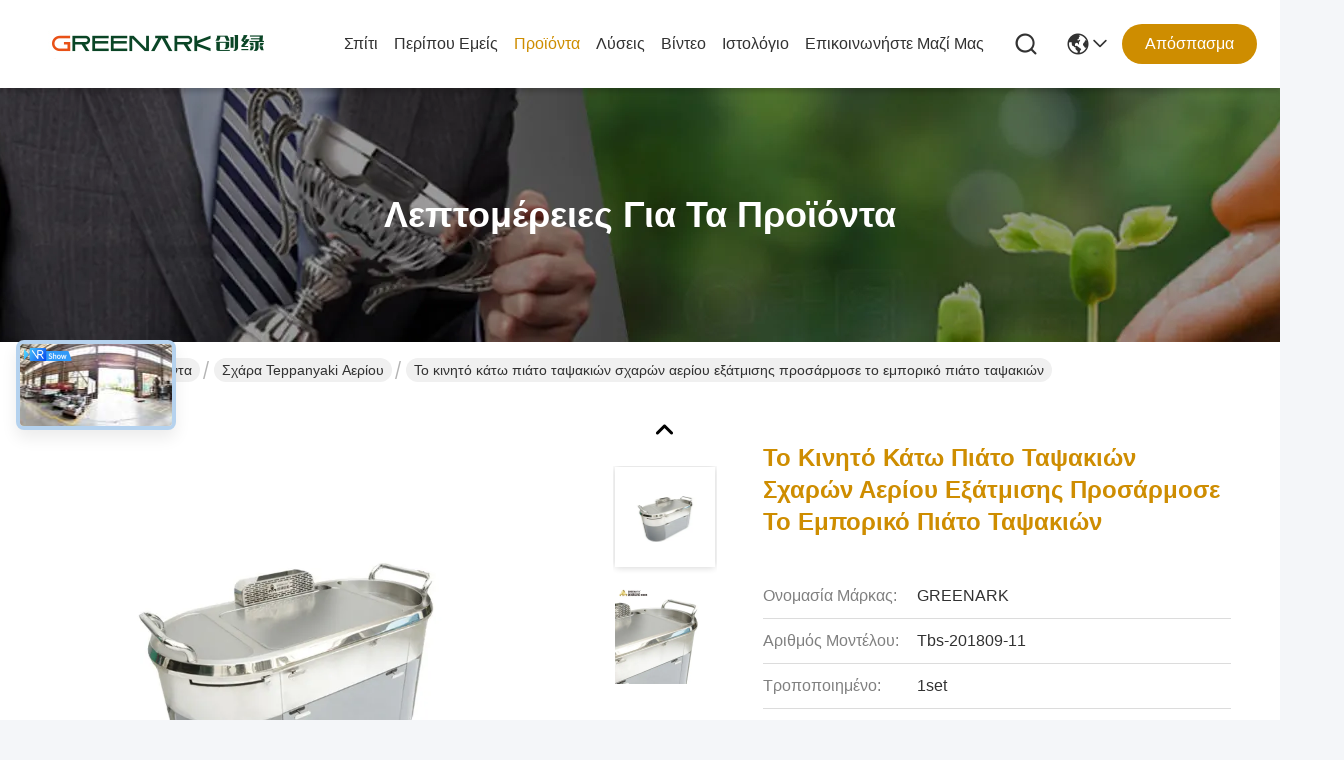

--- FILE ---
content_type: text/html
request_url: https://greek.teppanyakigrilltable.com/quality-11089934-mobile-down-exhaust-gas-grill-griddle-plate-customized-commercial-griddle-plate
body_size: 45672
content:

<!DOCTYPE html>
<html lang="el">
<head>
	<meta charset="utf-8">
	<meta http-equiv="X-UA-Compatible" content="IE=edge">
	<meta name="viewport" content="width=device-width, initial-scale=1, maximum-scale=1, minimum-scale=1" />
    <title>Το κινητό κάτω πιάτο ταψακιών σχαρών αερίου εξάτμισης προσάρμοσε το εμπορικό πιάτο ταψακιών</title>
    <meta name="keywords" content="Σχάρα Teppanyaki αερίου, Το κινητό κάτω πιάτο ταψακιών σχαρών αερίου εξάτμισης προσάρμοσε το εμπορικό πιάτο ταψακιών, Σχάρα Teppanyaki αερίου προς πώληση, Σχάρα Teppanyaki αερίου τιμή" />
    <meta name="description" content="υψηλή ποιότητα Το κινητό κάτω πιάτο ταψακιών σχαρών αερίου εξάτμισης προσάρμοσε το εμπορικό πιάτο ταψακιών από την Κίνα, Η κύρια αγορά προϊόντων της Κίνας Σχάρα Teppanyaki αερίου αγορά προϊόντων, με αυστηρό ποιοτικό έλεγχο Σχάρα Teppanyaki αερίου εργοστάσια, 404: Not Found Το κινητό κάτω πιάτο ταψακιών σχαρών αερίου εξάτμισης προσάρμοσε το εμπορικό πιάτο ταψακιών προϊόντα." />
     <link rel='preload'
					  href=/photo/teppanyakigrilltable/sitetpl/style/commonV2.css?ver=1756883647 as='style'><link type='text/css' rel='stylesheet'
					  href=/photo/teppanyakigrilltable/sitetpl/style/commonV2.css?ver=1756883647 media='all'><script type="text/javascript"> (function(w, d, n, a, j, s) { w[n] = w[n] || function() { return (w[n].a = w[n].a || []).push(arguments); }; j = d.createElement('script'); j.async = true; j.src = 'https://sirius-it-site.lx.netease.com/site-sdk.js'; j.onload = function() { setTimeout(()=> { __siteSDK__.setDefaultConfig({ outerKey: 'key0fb4d93feac0443783bc519031055df4', }); __siteSDK__.init(); }, 500); }; s = d.getElementsByTagName('script')[0]; s.parentNode.insertBefore(j, s); })(window, document, '__siteSDK__'); </script><meta property="og:title" content="Το κινητό κάτω πιάτο ταψακιών σχαρών αερίου εξάτμισης προσάρμοσε το εμπορικό πιάτο ταψακιών" />
<meta property="og:description" content="υψηλή ποιότητα Το κινητό κάτω πιάτο ταψακιών σχαρών αερίου εξάτμισης προσάρμοσε το εμπορικό πιάτο ταψακιών από την Κίνα, Η κύρια αγορά προϊόντων της Κίνας Σχάρα Teppanyaki αερίου αγορά προϊόντων, με αυστηρό ποιοτικό έλεγχο Σχάρα Teppanyaki αερίου εργοστάσια, 404: Not Found Το κινητό κάτω πιάτο ταψακιών σχαρών αερίου εξάτμισης προσάρμοσε το εμπορικό πιάτο ταψακιών προϊόντα." />
<meta property="og:type" content="product" />
<meta property="og:availability" content="instock" />
<meta property="og:site_name" content="Shanghai Chuanglv Catering Equipment Co., Ltd" />
<meta property="og:url" content="https://greek.teppanyakigrilltable.com/quality-11089934-mobile-down-exhaust-gas-grill-griddle-plate-customized-commercial-griddle-plate" />
<meta property="og:image" content="https://greek.teppanyakigrilltable.com/photo/ps144699565-mobile_down_exhaust_gas_grill_griddle_plate_customized_commercial_griddle_plate.jpg" />
<link rel="canonical" href="https://greek.teppanyakigrilltable.com/quality-11089934-mobile-down-exhaust-gas-grill-griddle-plate-customized-commercial-griddle-plate" />
<link rel="stylesheet" type="text/css" href="/js/guidefirstcommon.css" />
<style type="text/css">
/*<![CDATA[*/
.consent__cookie {position: fixed;top: 0;left: 0;width: 100%;height: 0%;z-index: 100000;}.consent__cookie_bg {position: fixed;top: 0;left: 0;width: 100%;height: 100%;background: #000;opacity: .6;display: none }.consent__cookie_rel {position: fixed;bottom:0;left: 0;width: 100%;background: #fff;display: -webkit-box;display: -ms-flexbox;display: flex;flex-wrap: wrap;padding: 24px 80px;-webkit-box-sizing: border-box;box-sizing: border-box;-webkit-box-pack: justify;-ms-flex-pack: justify;justify-content: space-between;-webkit-transition: all ease-in-out .3s;transition: all ease-in-out .3s }.consent__close {position: absolute;top: 20px;right: 20px;cursor: pointer }.consent__close svg {fill: #777 }.consent__close:hover svg {fill: #000 }.consent__cookie_box {flex: 1;word-break: break-word;}.consent__warm {color: #777;font-size: 16px;margin-bottom: 12px;line-height: 19px }.consent__title {color: #333;font-size: 20px;font-weight: 600;margin-bottom: 12px;line-height: 23px }.consent__itxt {color: #333;font-size: 14px;margin-bottom: 12px;display: -webkit-box;display: -ms-flexbox;display: flex;-webkit-box-align: center;-ms-flex-align: center;align-items: center }.consent__itxt i {display: -webkit-inline-box;display: -ms-inline-flexbox;display: inline-flex;width: 28px;height: 28px;border-radius: 50%;background: #e0f9e9;margin-right: 8px;-webkit-box-align: center;-ms-flex-align: center;align-items: center;-webkit-box-pack: center;-ms-flex-pack: center;justify-content: center }.consent__itxt svg {fill: #3ca860 }.consent__txt {color: #a6a6a6;font-size: 14px;margin-bottom: 8px;line-height: 17px }.consent__btns {display: -webkit-box;display: -ms-flexbox;display: flex;-webkit-box-orient: vertical;-webkit-box-direction: normal;-ms-flex-direction: column;flex-direction: column;-webkit-box-pack: center;-ms-flex-pack: center;justify-content: center;flex-shrink: 0;}.consent__btn {width: 280px;height: 40px;line-height: 40px;text-align: center;background: #3ca860;color: #fff;border-radius: 4px;margin: 8px 0;-webkit-box-sizing: border-box;box-sizing: border-box;cursor: pointer;font-size:14px}.consent__btn:hover {background: #00823b }.consent__btn.empty {color: #3ca860;border: 1px solid #3ca860;background: #fff }.consent__btn.empty:hover {background: #3ca860;color: #fff }.open .consent__cookie_bg {display: block }.open .consent__cookie_rel {bottom: 0 }@media (max-width: 760px) {.consent__btns {width: 100%;align-items: center;}.consent__cookie_rel {padding: 20px 24px }}.consent__cookie.open {display: block;}.consent__cookie {display: none;}
/*]]>*/
</style>
<style type="text/css">
/*<![CDATA[*/
@media only screen and (max-width:640px){.contact_now_dialog .content-wrap .desc{background-image:url(/images/cta_images/bg_s.png) !important}}.contact_now_dialog .content-wrap .content-wrap_header .cta-close{background-image:url(/images/cta_images/sprite.png) !important}.contact_now_dialog .content-wrap .desc{background-image:url(/images/cta_images/bg_l.png) !important}.contact_now_dialog .content-wrap .cta-btn i{background-image:url(/images/cta_images/sprite.png) !important}.contact_now_dialog .content-wrap .head-tip img{content:url(/images/cta_images/cta_contact_now.png) !important}.cusim{background-image:url(/images/imicon/im.svg) !important}.cuswa{background-image:url(/images/imicon/wa.png) !important}.cusall{background-image:url(/images/imicon/allchat.svg) !important}
/*]]>*/
</style>
<script type="text/javascript" src="/js/guidefirstcommon.js"></script>
<script type="text/javascript">
/*<![CDATA[*/
window.isvideotpl = 0;window.detailurl = '';
var colorUrl = '';var isShowGuide = 2;var showGuideColor = 0;var im_appid = 10003;var im_msg="Good day, what product are you looking for?";

var cta_cid = 10325;var use_defaulProductInfo = 1;var cta_pid = 11089934;var test_company = 0;var webim_domain = '';var company_type = 0;var cta_equipment = 'pc'; var setcookie = 'setwebimCookie(16380,11089934,0)'; var whatsapplink = "https://wa.me/8618964553551?text=Hi%2C+I%27m+interested+in+%CE%A4%CE%BF+%CE%BA%CE%B9%CE%BD%CE%B7%CF%84%CF%8C+%CE%BA%CE%AC%CF%84%CF%89+%CF%80%CE%B9%CE%AC%CF%84%CE%BF+%CF%84%CE%B1%CF%88%CE%B1%CE%BA%CE%B9%CF%8E%CE%BD+%CF%83%CF%87%CE%B1%CF%81%CF%8E%CE%BD+%CE%B1%CE%B5%CF%81%CE%AF%CE%BF%CF%85+%CE%B5%CE%BE%CE%AC%CF%84%CE%BC%CE%B9%CF%83%CE%B7%CF%82+%CF%80%CF%81%CE%BF%CF%83%CE%AC%CF%81%CE%BC%CE%BF%CF%83%CE%B5+%CF%84%CE%BF+%CE%B5%CE%BC%CF%80%CE%BF%CF%81%CE%B9%CE%BA%CF%8C+%CF%80%CE%B9%CE%AC%CF%84%CE%BF+%CF%84%CE%B1%CF%88%CE%B1%CE%BA%CE%B9%CF%8E%CE%BD."; function insertMeta(){var str = '<meta name="mobile-web-app-capable" content="yes" /><meta name="viewport" content="width=device-width, initial-scale=1.0" />';document.head.insertAdjacentHTML('beforeend',str);} var element = document.querySelector('a.footer_webim_a[href="/webim/webim_tab.html"]');if (element) {element.parentNode.removeChild(element);}

var colorUrl = '';
var aisearch = 0;
var selfUrl = '';
window.playerReportUrl='/vod/view_count/report';
var query_string = ["Products","Detail","1"];
var g_tp = '';
var customtplcolor = 99716;
var str_chat = 'Τσάτ';
				var str_call_now = 'Τηλεφώνησε τώρα.';
var str_chat_now = 'Μιλήστε τώρα.';
var str_contact1 = 'Βρείτε την καλύτερη τιμή';var str_chat_lang='greek';var str_contact2 = 'Πάρτε την τιμή';var str_contact2 = 'Η καλύτερη τιμή';var str_contact = 'ΕΠΙΚΟΙΝΩΝΙΑ';
window.predomainsub = "";
/*]]>*/
</script>
</head>
<body>
<img src="/logo.gif" style="display:none" alt="logo"/>
<a style="display: none!important;" title="Shanghai Chuanglv Catering Equipment Co., Ltd" class="float-inquiry" href="/contactnow.html" onclick='setinquiryCookie("{\"showproduct\":1,\"pid\":\"11089934\",\"name\":\"\\u03a4\\u03bf \\u03ba\\u03b9\\u03bd\\u03b7\\u03c4\\u03cc \\u03ba\\u03ac\\u03c4\\u03c9 \\u03c0\\u03b9\\u03ac\\u03c4\\u03bf \\u03c4\\u03b1\\u03c8\\u03b1\\u03ba\\u03b9\\u03ce\\u03bd \\u03c3\\u03c7\\u03b1\\u03c1\\u03ce\\u03bd \\u03b1\\u03b5\\u03c1\\u03af\\u03bf\\u03c5 \\u03b5\\u03be\\u03ac\\u03c4\\u03bc\\u03b9\\u03c3\\u03b7\\u03c2 \\u03c0\\u03c1\\u03bf\\u03c3\\u03ac\\u03c1\\u03bc\\u03bf\\u03c3\\u03b5 \\u03c4\\u03bf \\u03b5\\u03bc\\u03c0\\u03bf\\u03c1\\u03b9\\u03ba\\u03cc \\u03c0\\u03b9\\u03ac\\u03c4\\u03bf \\u03c4\\u03b1\\u03c8\\u03b1\\u03ba\\u03b9\\u03ce\\u03bd\",\"source_url\":\"\\/quality-11089934-mobile-down-exhaust-gas-grill-griddle-plate-customized-commercial-griddle-plate\",\"picurl\":\"\\/photo\\/pd144699565-mobile_down_exhaust_gas_grill_griddle_plate_customized_commercial_griddle_plate.jpg\",\"propertyDetail\":[[\"\\u03a5\\u03bb\\u03b9\\u03ba\\u03cc\",\"\\u0391\\u03bd\\u03bf\\u03be\\u03b5\\u03af\\u03b4\\u03c9\\u03c4\\u03bf 304 &amp; \\u03c7\\u03ac\\u03bb\\u03c5\\u03b2\\u03b1\\u03c2 \\u03ba\\u03c1\\u03b1\\u03bc\\u03ac\\u03c4\\u03c9\\u03bd\"],[\"\\u03b8\\u03ad\\u03c1\\u03bc\\u03b1\\u03bd\\u03c3\\u03b7\",\"\\u0391\\u03ad\\u03c1\\u03b9\\u03bf\"],[\"\\u0395\\u03be\\u03b1\\u03b3\\u03c9\\u03b3\\u03ae\",\"\\u03a0\\u03c1\\u03bf\\u03b1\\u03b9\\u03c1\\u03b5\\u03c4\\u03b9\\u03ba\\u03cc\\u03c2 \\u03b5\\u03bd\\u03c3\\u03c9\\u03bc\\u03b1\\u03c4\\u03c9\\u03bc\\u03ad\\u03bd\\u03bf\\u03c2 \\u03b1\\u03bd\\u03b5\\u03bc\\u03b9\\u03c3\\u03c4\\u03ae\\u03c1\\u03b1\\u03c2 \\u03b1\\u03ad\\u03c1\\u03b1\"],[\"\\u039a\\u03ac\\u03b8\\u03b1\\u03c1\\u03c3\\u03b7\",\"\\u03a0\\u03c1\\u03bf\\u03b1\\u03b9\\u03c1\\u03b5\\u03c4\\u03b9\\u03ba\\u03cc\\u03c2 \\u03b5\\u03bd\\u03c3\\u03c9\\u03bc\\u03b1\\u03c4\\u03c9\\u03bc\\u03ad\\u03bd\\u03bf\\u03c2 \\u03b7\\u03bb\\u03b5\\u03ba\\u03c4\\u03c1\\u03bf\\u03c3\\u03c4\\u03b1\\u03c4\\u03b9\\u03ba\\u03cc\\u03c2 \\u03b5\\u03be\\u03b1\\u03b3\\u03bd\\u03b9\\u03c3\\u03c4\\u03ae\\u03c2 \\u03ba\\u03b1\\u03c0\\u03bd\\u03ce\\u03bd\"]],\"company_name\":null,\"picurl_c\":\"\\/photo\\/pc144699565-mobile_down_exhaust_gas_grill_griddle_plate_customized_commercial_griddle_plate.jpg\",\"price\":\"negotiable\",\"username\":\"Habera Yu\",\"viewTime\":\"\\u03a4\\u03b5\\u03bb\\u03b5\\u03c5\\u03c4\\u03b1\\u03af\\u03b1 \\u0395\\u03af\\u03c3\\u03bf\\u03b4\\u03bf\\u03c2 : 4 \\u03ce\\u03c1\\u03b5\\u03c2 11 minuts \\u03c0\\u03c1\\u03b9\\u03bd\",\"subject\":\"\\u03a0\\u03b1\\u03c1\\u03b1\\u03ba\\u03b1\\u03bb\\u03bf\\u03cd\\u03bc\\u03b5 \\u03bd\\u03b1 \\u03bc\\u03b1\\u03c2 \\u03c0\\u03c1\\u03bf\\u03c3\\u03c6\\u03bf\\u03c1\\u03ac \\u03c3\\u03b1\\u03c2 \\u03a4\\u03bf \\u03ba\\u03b9\\u03bd\\u03b7\\u03c4\\u03cc \\u03ba\\u03ac\\u03c4\\u03c9 \\u03c0\\u03b9\\u03ac\\u03c4\\u03bf \\u03c4\\u03b1\\u03c8\\u03b1\\u03ba\\u03b9\\u03ce\\u03bd \\u03c3\\u03c7\\u03b1\\u03c1\\u03ce\\u03bd \\u03b1\\u03b5\\u03c1\\u03af\\u03bf\\u03c5 \\u03b5\\u03be\\u03ac\\u03c4\\u03bc\\u03b9\\u03c3\\u03b7\\u03c2 \\u03c0\\u03c1\\u03bf\\u03c3\\u03ac\\u03c1\\u03bc\\u03bf\\u03c3\\u03b5 \\u03c4\\u03bf \\u03b5\\u03bc\\u03c0\\u03bf\\u03c1\\u03b9\\u03ba\\u03cc \\u03c0\\u03b9\\u03ac\\u03c4\\u03bf \\u03c4\\u03b1\\u03c8\\u03b1\\u03ba\\u03b9\\u03ce\\u03bd\",\"countrycode\":\"\"}");'></a>
<script>
var originProductInfo = '';
var originProductInfo = {"showproduct":1,"pid":"11089934","name":"\u03a4\u03bf \u03ba\u03b9\u03bd\u03b7\u03c4\u03cc \u03ba\u03ac\u03c4\u03c9 \u03c0\u03b9\u03ac\u03c4\u03bf \u03c4\u03b1\u03c8\u03b1\u03ba\u03b9\u03ce\u03bd \u03c3\u03c7\u03b1\u03c1\u03ce\u03bd \u03b1\u03b5\u03c1\u03af\u03bf\u03c5 \u03b5\u03be\u03ac\u03c4\u03bc\u03b9\u03c3\u03b7\u03c2 \u03c0\u03c1\u03bf\u03c3\u03ac\u03c1\u03bc\u03bf\u03c3\u03b5 \u03c4\u03bf \u03b5\u03bc\u03c0\u03bf\u03c1\u03b9\u03ba\u03cc \u03c0\u03b9\u03ac\u03c4\u03bf \u03c4\u03b1\u03c8\u03b1\u03ba\u03b9\u03ce\u03bd","source_url":"\/quality-11089934-mobile-down-exhaust-gas-grill-griddle-plate-customized-commercial-griddle-plate","picurl":"\/photo\/pd144699565-mobile_down_exhaust_gas_grill_griddle_plate_customized_commercial_griddle_plate.jpg","propertyDetail":[["\u03a5\u03bb\u03b9\u03ba\u03cc","\u0391\u03bd\u03bf\u03be\u03b5\u03af\u03b4\u03c9\u03c4\u03bf 304 &amp; \u03c7\u03ac\u03bb\u03c5\u03b2\u03b1\u03c2 \u03ba\u03c1\u03b1\u03bc\u03ac\u03c4\u03c9\u03bd"],["\u03b8\u03ad\u03c1\u03bc\u03b1\u03bd\u03c3\u03b7","\u0391\u03ad\u03c1\u03b9\u03bf"],["\u0395\u03be\u03b1\u03b3\u03c9\u03b3\u03ae","\u03a0\u03c1\u03bf\u03b1\u03b9\u03c1\u03b5\u03c4\u03b9\u03ba\u03cc\u03c2 \u03b5\u03bd\u03c3\u03c9\u03bc\u03b1\u03c4\u03c9\u03bc\u03ad\u03bd\u03bf\u03c2 \u03b1\u03bd\u03b5\u03bc\u03b9\u03c3\u03c4\u03ae\u03c1\u03b1\u03c2 \u03b1\u03ad\u03c1\u03b1"],["\u039a\u03ac\u03b8\u03b1\u03c1\u03c3\u03b7","\u03a0\u03c1\u03bf\u03b1\u03b9\u03c1\u03b5\u03c4\u03b9\u03ba\u03cc\u03c2 \u03b5\u03bd\u03c3\u03c9\u03bc\u03b1\u03c4\u03c9\u03bc\u03ad\u03bd\u03bf\u03c2 \u03b7\u03bb\u03b5\u03ba\u03c4\u03c1\u03bf\u03c3\u03c4\u03b1\u03c4\u03b9\u03ba\u03cc\u03c2 \u03b5\u03be\u03b1\u03b3\u03bd\u03b9\u03c3\u03c4\u03ae\u03c2 \u03ba\u03b1\u03c0\u03bd\u03ce\u03bd"]],"company_name":null,"picurl_c":"\/photo\/pc144699565-mobile_down_exhaust_gas_grill_griddle_plate_customized_commercial_griddle_plate.jpg","price":"negotiable","username":"Habera Yu","viewTime":"\u03a4\u03b5\u03bb\u03b5\u03c5\u03c4\u03b1\u03af\u03b1 \u0395\u03af\u03c3\u03bf\u03b4\u03bf\u03c2 : 6 \u03ce\u03c1\u03b5\u03c2 11 minuts \u03c0\u03c1\u03b9\u03bd","subject":"\u03a0\u03b1\u03c1\u03b1\u03ba\u03b1\u03bb\u03ce \u03bc\u03bf\u03c5 \u03c3\u03c4\u03b5\u03af\u03bb\u03b5\u03c4\u03b5 \u03c0\u03b5\u03c1\u03b9\u03c3\u03c3\u03cc\u03c4\u03b5\u03c1\u03b5\u03c2 \u03c0\u03bb\u03b7\u03c1\u03bf\u03c6\u03bf\u03c1\u03af\u03b5\u03c2 \u03b3\u03b9\u03b1 \u03a4\u03bf \u03ba\u03b9\u03bd\u03b7\u03c4\u03cc \u03ba\u03ac\u03c4\u03c9 \u03c0\u03b9\u03ac\u03c4\u03bf \u03c4\u03b1\u03c8\u03b1\u03ba\u03b9\u03ce\u03bd \u03c3\u03c7\u03b1\u03c1\u03ce\u03bd \u03b1\u03b5\u03c1\u03af\u03bf\u03c5 \u03b5\u03be\u03ac\u03c4\u03bc\u03b9\u03c3\u03b7\u03c2 \u03c0\u03c1\u03bf\u03c3\u03ac\u03c1\u03bc\u03bf\u03c3\u03b5 \u03c4\u03bf \u03b5\u03bc\u03c0\u03bf\u03c1\u03b9\u03ba\u03cc \u03c0\u03b9\u03ac\u03c4\u03bf \u03c4\u03b1\u03c8\u03b1\u03ba\u03b9\u03ce\u03bd \u03c3\u03b1\u03c2","countrycode":""};
var save_url = "/contactsave.html";
var update_url = "/updateinquiry.html";
var productInfo = {};
var defaulProductInfo = {};
var myDate = new Date();
var curDate = myDate.getFullYear()+'-'+(parseInt(myDate.getMonth())+1)+'-'+myDate.getDate();
var message = '';
var default_pop = 1;
var leaveMessageDialog = document.getElementsByClassName('leave-message-dialog')[0]; // 获取弹层
var _$$ = function (dom) {
    return document.querySelectorAll(dom);
};
resInfo = originProductInfo;
resInfo['name'] = resInfo['name'] || '';
defaulProductInfo.pid = resInfo['pid'];
defaulProductInfo.productName = resInfo['name'] ?? '';
defaulProductInfo.productInfo = resInfo['propertyDetail'];
defaulProductInfo.productImg = resInfo['picurl_c'];
defaulProductInfo.subject = resInfo['subject'] ?? '';
defaulProductInfo.productImgAlt = resInfo['name'] ?? '';
var inquirypopup_tmp = 1;
var message = 'Αγαπητός,'+'\r\n'+"Ik ben geïnteresseerd"+' '+trim(resInfo['name'])+", θα μπορούσατε να μου στείλετε περισσότερες λεπτομέρειες όπως τύπος, μέγεθος, MOQ, υλικό κ.λπ."+'\r\n'+"Ευχαριστώ!"+'\r\n'+"Wachten op je antwoord.";
var message_1 = 'Αγαπητός,'+'\r\n'+"Ik ben geïnteresseerd"+' '+trim(resInfo['name'])+", θα μπορούσατε να μου στείλετε περισσότερες λεπτομέρειες όπως τύπος, μέγεθος, MOQ, υλικό κ.λπ."+'\r\n'+"Ευχαριστώ!"+'\r\n'+"Wachten op je antwoord.";
var message_2 = 'Γεια,'+'\r\n'+"Ψάχνω για"+' '+trim(resInfo['name'])+", στείλτε μου την τιμή, τις προδιαγραφές και την εικόνα."+'\r\n'+"Η γρήγορη απάντησή σας θα εκτιμηθεί ιδιαίτερα."+'\r\n'+"Μη διστάσετε να επικοινωνήσετε μαζί μου για περισσότερες πληροφορίες."+'\r\n'+"Ευχαριστώ πολύ.";
var message_3 = 'Γεια,'+'\r\n'+trim(resInfo['name'])+' '+"ανταποκρίνεται στις προσδοκίες μου."+'\r\n'+"Δώστε μου την καλύτερη τιμή και μερικές άλλες πληροφορίες για το προϊόν."+'\r\n'+"Μη διστάσετε να επικοινωνήσετε μαζί μου μέσω του ταχυδρομείου μου."+'\r\n'+"Ευχαριστώ πολύ.";

var message_4 = 'Αγαπητός,'+'\r\n'+"Ποια είναι η τιμή FOB στο δικό σας"+' '+trim(resInfo['name'])+'?'+'\r\n'+"Ποιο είναι το πλησιέστερο όνομα θύρας;"+'\r\n'+"Απαντήστε μου το συντομότερο δυνατό, θα ήταν καλύτερα να μοιραστείτε περισσότερες πληροφορίες."+'\r\n'+"Χαιρετισμοί!";
var message_5 = 'Γεια σου,'+'\r\n'+"Με ενδιαφέρει πολύ"+' '+trim(resInfo['name'])+'.'+'\r\n'+"Παρακαλώ στείλτε μου τα στοιχεία του προϊόντος σας."+'\r\n'+"Ανυπομονώ για τη γρήγορη απάντησή σας."+'\r\n'+"Μη διστάσετε να επικοινωνήσετε μαζί μου μέσω ταχυδρομείου."+'\r\n'+"Χαιρετισμοί!";

var message_6 = 'Αγαπητός,'+'\r\n'+"Δώστε μας πληροφορίες για το δικό σας"+' '+trim(resInfo['name'])+", όπως τύπος, μέγεθος, υλικό και φυσικά η καλύτερη τιμή."+'\r\n'+"Ανυπομονώ για τη γρήγορη απάντησή σας."+'\r\n'+"Σας ευχαριστούμε!";
var message_7 = 'Αγαπητός,'+'\r\n'+"Μπορείτε να προμηθευτείτε"+' '+trim(resInfo['name'])+" για εμάς?"+'\r\n'+"Πρώτα θέλουμε τιμοκατάλογο και μερικές λεπτομέρειες προϊόντος."+'\r\n'+"Ελπίζω να λάβω απάντηση το συντομότερο δυνατόν και προσβλέπω στη συνεργασία."+'\r\n'+"Ευχαριστώ πολύ.";
var message_8 = 'γεια,'+'\r\n'+"Ψάχνω για"+' '+trim(resInfo['name'])+", παρακαλώ δώστε μου πιο λεπτομερείς πληροφορίες για το προϊόν."+'\r\n'+"Ανυπομονώ για την απάντησή σου."+'\r\n'+"Σας ευχαριστούμε!";
var message_9 = 'Γεια,'+'\r\n'+"Τα δικα σου"+' '+trim(resInfo['name'])+" πληροί τις απαιτήσεις μου πολύ καλά."+'\r\n'+"Παρακαλώ στείλτε μου την τιμή, τις προδιαγραφές και παρόμοιο μοντέλο θα είναι εντάξει."+'\r\n'+"Μη διστάσετε να συνομιλήσετε μαζί μου."+'\r\n'+"Ευχαριστώ!";
var message_10 = 'Αγαπητός,'+'\r\n'+"Θέλω να μάθω περισσότερα για τις λεπτομέρειες και την αναφορά"+' '+trim(resInfo['name'])+'.'+'\r\n'+"Μη διστάσετε να επικοινωνήσετε μαζί μου."+'\r\n'+"Χαιρετισμοί!";

var r = getRandom(1,10);

defaulProductInfo.message = eval("message_"+r);
    defaulProductInfo.message = eval("message_"+r);
        var mytAjax = {

    post: function(url, data, fn) {
        var xhr = new XMLHttpRequest();
        xhr.open("POST", url, true);
        xhr.setRequestHeader("Content-Type", "application/x-www-form-urlencoded;charset=UTF-8");
        xhr.setRequestHeader("X-Requested-With", "XMLHttpRequest");
        xhr.setRequestHeader('Content-Type','text/plain;charset=UTF-8');
        xhr.onreadystatechange = function() {
            if(xhr.readyState == 4 && (xhr.status == 200 || xhr.status == 304)) {
                fn.call(this, xhr.responseText);
            }
        };
        xhr.send(data);
    },

    postform: function(url, data, fn) {
        var xhr = new XMLHttpRequest();
        xhr.open("POST", url, true);
        xhr.setRequestHeader("X-Requested-With", "XMLHttpRequest");
        xhr.onreadystatechange = function() {
            if(xhr.readyState == 4 && (xhr.status == 200 || xhr.status == 304)) {
                fn.call(this, xhr.responseText);
            }
        };
        xhr.send(data);
    }
};
/*window.onload = function(){
    leaveMessageDialog = document.getElementsByClassName('leave-message-dialog')[0];
    if (window.localStorage.recordDialogStatus=='undefined' || (window.localStorage.recordDialogStatus!='undefined' && window.localStorage.recordDialogStatus != curDate)) {
        setTimeout(function(){
            if(parseInt(inquirypopup_tmp%10) == 1){
                creatDialog(defaulProductInfo, 1);
            }
        }, 6000);
    }
};*/
function trim(str)
{
    str = str.replace(/(^\s*)/g,"");
    return str.replace(/(\s*$)/g,"");
};
function getRandom(m,n){
    var num = Math.floor(Math.random()*(m - n) + n);
    return num;
};
function strBtn(param) {

    var starattextarea = document.getElementById("textareamessage").value.length;
    var email = document.getElementById("startEmail").value;

    var default_tip = document.querySelectorAll(".watermark_container").length;
    if (20 < starattextarea && starattextarea < 3000) {
        if(default_tip>0){
            document.getElementById("textareamessage1").parentNode.parentNode.nextElementSibling.style.display = "none";
        }else{
            document.getElementById("textareamessage1").parentNode.nextElementSibling.style.display = "none";
        }

    } else {
        if(default_tip>0){
            document.getElementById("textareamessage1").parentNode.parentNode.nextElementSibling.style.display = "block";
        }else{
            document.getElementById("textareamessage1").parentNode.nextElementSibling.style.display = "block";
        }

        return;
    }

    // var re = /^([a-zA-Z0-9_-])+@([a-zA-Z0-9_-])+\.([a-zA-Z0-9_-])+/i;/*邮箱不区分大小写*/
    var re = /^[a-zA-Z0-9][\w-]*(\.?[\w-]+)*@[a-zA-Z0-9-]+(\.[a-zA-Z0-9]+)+$/i;
    if (!re.test(email)) {
        document.getElementById("startEmail").nextElementSibling.style.display = "block";
        return;
    } else {
        document.getElementById("startEmail").nextElementSibling.style.display = "none";
    }

    var subject = document.getElementById("pop_subject").value;
    var pid = document.getElementById("pop_pid").value;
    var message = document.getElementById("textareamessage").value;
    var sender_email = document.getElementById("startEmail").value;
    var tel = '';
    if (document.getElementById("tel0") != undefined && document.getElementById("tel0") != '')
        tel = document.getElementById("tel0").value;
    var form_serialize = '&tel='+tel;

    form_serialize = form_serialize.replace(/\+/g, "%2B");
    mytAjax.post(save_url,"pid="+pid+"&subject="+subject+"&email="+sender_email+"&message="+(message)+form_serialize,function(res){
        var mes = JSON.parse(res);
        if(mes.status == 200){
            var iid = mes.iid;
            document.getElementById("pop_iid").value = iid;
            document.getElementById("pop_uuid").value = mes.uuid;

            if(typeof gtag_report_conversion === "function"){
                gtag_report_conversion();//执行统计js代码
            }
            if(typeof fbq === "function"){
                fbq('track','Purchase');//执行统计js代码
            }
        }
    });
    for (var index = 0; index < document.querySelectorAll(".dialog-content-pql").length; index++) {
        document.querySelectorAll(".dialog-content-pql")[index].style.display = "none";
    };
    $('#idphonepql').val(tel);
    document.getElementById("dialog-content-pql-id").style.display = "block";
    ;
};
function twoBtnOk(param) {

    var selectgender = document.getElementById("Mr").innerHTML;
    var iid = document.getElementById("pop_iid").value;
    var sendername = document.getElementById("idnamepql").value;
    var senderphone = document.getElementById("idphonepql").value;
    var sendercname = document.getElementById("idcompanypql").value;
    var uuid = document.getElementById("pop_uuid").value;
    var gender = 2;
    if(selectgender == 'Mr.') gender = 0;
    if(selectgender == 'Mrs.') gender = 1;
    var pid = document.getElementById("pop_pid").value;
    var form_serialize = '';

        form_serialize = form_serialize.replace(/\+/g, "%2B");

    mytAjax.post(update_url,"iid="+iid+"&gender="+gender+"&uuid="+uuid+"&name="+(sendername)+"&tel="+(senderphone)+"&company="+(sendercname)+form_serialize,function(res){});

    for (var index = 0; index < document.querySelectorAll(".dialog-content-pql").length; index++) {
        document.querySelectorAll(".dialog-content-pql")[index].style.display = "none";
    };
    document.getElementById("dialog-content-pql-ok").style.display = "block";

};
function toCheckMust(name) {
    $('#'+name+'error').hide();
}
function handClidk(param) {
    var starattextarea = document.getElementById("textareamessage1").value.length;
    var email = document.getElementById("startEmail1").value;
    var default_tip = document.querySelectorAll(".watermark_container").length;
    if (20 < starattextarea && starattextarea < 3000) {
        if(default_tip>0){
            document.getElementById("textareamessage1").parentNode.parentNode.nextElementSibling.style.display = "none";
        }else{
            document.getElementById("textareamessage1").parentNode.nextElementSibling.style.display = "none";
        }

    } else {
        if(default_tip>0){
            document.getElementById("textareamessage1").parentNode.parentNode.nextElementSibling.style.display = "block";
        }else{
            document.getElementById("textareamessage1").parentNode.nextElementSibling.style.display = "block";
        }

        return;
    }

    // var re = /^([a-zA-Z0-9_-])+@([a-zA-Z0-9_-])+\.([a-zA-Z0-9_-])+/i;
    var re = /^[a-zA-Z0-9][\w-]*(\.?[\w-]+)*@[a-zA-Z0-9-]+(\.[a-zA-Z0-9]+)+$/i;
    if (!re.test(email)) {
        document.getElementById("startEmail1").nextElementSibling.style.display = "block";
        return;
    } else {
        document.getElementById("startEmail1").nextElementSibling.style.display = "none";
    }

    var subject = document.getElementById("pop_subject").value;
    var pid = document.getElementById("pop_pid").value;
    var message = document.getElementById("textareamessage1").value;
    var sender_email = document.getElementById("startEmail1").value;
    var form_serialize = tel = '';
    if (document.getElementById("tel1") != undefined && document.getElementById("tel1") != '')
        tel = document.getElementById("tel1").value;
        mytAjax.post(save_url,"email="+sender_email+"&tel="+tel+"&pid="+pid+"&message="+message+"&subject="+subject+form_serialize,function(res){

        var mes = JSON.parse(res);
        if(mes.status == 200){
            var iid = mes.iid;
            document.getElementById("pop_iid").value = iid;
            document.getElementById("pop_uuid").value = mes.uuid;
            if(typeof gtag_report_conversion === "function"){
                gtag_report_conversion();//执行统计js代码
            }
        }

    });
    for (var index = 0; index < document.querySelectorAll(".dialog-content-pql").length; index++) {
        document.querySelectorAll(".dialog-content-pql")[index].style.display = "none";
    };
    $('#idphonepql').val(tel);
    document.getElementById("dialog-content-pql-id").style.display = "block";

};
window.addEventListener('load', function () {
    $('.checkbox-wrap label').each(function(){
        if($(this).find('input').prop('checked')){
            $(this).addClass('on')
        }else {
            $(this).removeClass('on')
        }
    })
    $(document).on('click', '.checkbox-wrap label' , function(ev){
        if (ev.target.tagName.toUpperCase() != 'INPUT') {
            $(this).toggleClass('on')
        }
    })
})

function hand_video(pdata) {
    data = JSON.parse(pdata);
    productInfo.productName = data.productName;
    productInfo.productInfo = data.productInfo;
    productInfo.productImg = data.productImg;
    productInfo.subject = data.subject;

    var message = 'Αγαπητός,'+'\r\n'+"Ik ben geïnteresseerd"+' '+trim(data.productName)+", θα μπορούσατε να μου στείλετε περισσότερες λεπτομέρειες όπως τύπος, μέγεθος, ποσότητα, υλικό κ.λπ."+'\r\n'+"Ευχαριστώ!"+'\r\n'+"Wachten op je antwoord.";

    var message = 'Αγαπητός,'+'\r\n'+"Ik ben geïnteresseerd"+' '+trim(data.productName)+", θα μπορούσατε να μου στείλετε περισσότερες λεπτομέρειες όπως τύπος, μέγεθος, MOQ, υλικό κ.λπ."+'\r\n'+"Ευχαριστώ!"+'\r\n'+"Wachten op je antwoord.";
    var message_1 = 'Αγαπητός,'+'\r\n'+"Ik ben geïnteresseerd"+' '+trim(data.productName)+", θα μπορούσατε να μου στείλετε περισσότερες λεπτομέρειες όπως τύπος, μέγεθος, MOQ, υλικό κ.λπ."+'\r\n'+"Ευχαριστώ!"+'\r\n'+"Wachten op je antwoord.";
    var message_2 = 'Γεια,'+'\r\n'+"Ψάχνω για"+' '+trim(data.productName)+", στείλτε μου την τιμή, τις προδιαγραφές και την εικόνα."+'\r\n'+"Η γρήγορη απάντησή σας θα εκτιμηθεί ιδιαίτερα."+'\r\n'+"Μη διστάσετε να επικοινωνήσετε μαζί μου για περισσότερες πληροφορίες."+'\r\n'+"Ευχαριστώ πολύ.";
    var message_3 = 'Γεια,'+'\r\n'+trim(data.productName)+' '+"ανταποκρίνεται στις προσδοκίες μου."+'\r\n'+"Δώστε μου την καλύτερη τιμή και μερικές άλλες πληροφορίες για το προϊόν."+'\r\n'+"Μη διστάσετε να επικοινωνήσετε μαζί μου μέσω του ταχυδρομείου μου."+'\r\n'+"Ευχαριστώ πολύ.";

    var message_4 = 'Αγαπητός,'+'\r\n'+"Ποια είναι η τιμή FOB στο δικό σας"+' '+trim(data.productName)+'?'+'\r\n'+"Ποιο είναι το πλησιέστερο όνομα θύρας;"+'\r\n'+"Απαντήστε μου το συντομότερο δυνατό, θα ήταν καλύτερα να μοιραστείτε περισσότερες πληροφορίες."+'\r\n'+"Χαιρετισμοί!";
    var message_5 = 'Γεια σου,'+'\r\n'+"Με ενδιαφέρει πολύ"+' '+trim(data.productName)+'.'+'\r\n'+"Παρακαλώ στείλτε μου τα στοιχεία του προϊόντος σας."+'\r\n'+"Ανυπομονώ για τη γρήγορη απάντησή σας."+'\r\n'+"Μη διστάσετε να επικοινωνήσετε μαζί μου μέσω ταχυδρομείου."+'\r\n'+"Χαιρετισμοί!";

    var message_6 = 'Αγαπητός,'+'\r\n'+"Δώστε μας πληροφορίες για το δικό σας"+' '+trim(data.productName)+", όπως τύπος, μέγεθος, υλικό και φυσικά η καλύτερη τιμή."+'\r\n'+"Ανυπομονώ για τη γρήγορη απάντησή σας."+'\r\n'+"Σας ευχαριστούμε!";
    var message_7 = 'Αγαπητός,'+'\r\n'+"Μπορείτε να προμηθευτείτε"+' '+trim(data.productName)+" για εμάς?"+'\r\n'+"Πρώτα θέλουμε τιμοκατάλογο και μερικές λεπτομέρειες προϊόντος."+'\r\n'+"Ελπίζω να λάβω απάντηση το συντομότερο δυνατόν και προσβλέπω στη συνεργασία."+'\r\n'+"Ευχαριστώ πολύ.";
    var message_8 = 'γεια,'+'\r\n'+"Ψάχνω για"+' '+trim(data.productName)+", παρακαλώ δώστε μου πιο λεπτομερείς πληροφορίες για το προϊόν."+'\r\n'+"Ανυπομονώ για την απάντησή σου."+'\r\n'+"Σας ευχαριστούμε!";
    var message_9 = 'Γεια,'+'\r\n'+"Τα δικα σου"+' '+trim(data.productName)+" πληροί τις απαιτήσεις μου πολύ καλά."+'\r\n'+"Παρακαλώ στείλτε μου την τιμή, τις προδιαγραφές και παρόμοιο μοντέλο θα είναι εντάξει."+'\r\n'+"Μη διστάσετε να συνομιλήσετε μαζί μου."+'\r\n'+"Ευχαριστώ!";
    var message_10 = 'Αγαπητός,'+'\r\n'+"Θέλω να μάθω περισσότερα για τις λεπτομέρειες και την αναφορά"+' '+trim(data.productName)+'.'+'\r\n'+"Μη διστάσετε να επικοινωνήσετε μαζί μου."+'\r\n'+"Χαιρετισμοί!";

    var r = getRandom(1,10);

    productInfo.message = eval("message_"+r);
            if(parseInt(inquirypopup_tmp/10) == 1){
        productInfo.message = "";
    }
    productInfo.pid = data.pid;
    creatDialog(productInfo, 2);
};

function handDialog(pdata) {
    data = JSON.parse(pdata);
    productInfo.productName = data.productName;
    productInfo.productInfo = data.productInfo;
    productInfo.productImg = data.productImg;
    productInfo.subject = data.subject;

    var message = 'Αγαπητός,'+'\r\n'+"Ik ben geïnteresseerd"+' '+trim(data.productName)+", θα μπορούσατε να μου στείλετε περισσότερες λεπτομέρειες όπως τύπος, μέγεθος, ποσότητα, υλικό κ.λπ."+'\r\n'+"Ευχαριστώ!"+'\r\n'+"Wachten op je antwoord.";

    var message = 'Αγαπητός,'+'\r\n'+"Ik ben geïnteresseerd"+' '+trim(data.productName)+", θα μπορούσατε να μου στείλετε περισσότερες λεπτομέρειες όπως τύπος, μέγεθος, MOQ, υλικό κ.λπ."+'\r\n'+"Ευχαριστώ!"+'\r\n'+"Wachten op je antwoord.";
    var message_1 = 'Αγαπητός,'+'\r\n'+"Ik ben geïnteresseerd"+' '+trim(data.productName)+", θα μπορούσατε να μου στείλετε περισσότερες λεπτομέρειες όπως τύπος, μέγεθος, MOQ, υλικό κ.λπ."+'\r\n'+"Ευχαριστώ!"+'\r\n'+"Wachten op je antwoord.";
    var message_2 = 'Γεια,'+'\r\n'+"Ψάχνω για"+' '+trim(data.productName)+", στείλτε μου την τιμή, τις προδιαγραφές και την εικόνα."+'\r\n'+"Η γρήγορη απάντησή σας θα εκτιμηθεί ιδιαίτερα."+'\r\n'+"Μη διστάσετε να επικοινωνήσετε μαζί μου για περισσότερες πληροφορίες."+'\r\n'+"Ευχαριστώ πολύ.";
    var message_3 = 'Γεια,'+'\r\n'+trim(data.productName)+' '+"ανταποκρίνεται στις προσδοκίες μου."+'\r\n'+"Δώστε μου την καλύτερη τιμή και μερικές άλλες πληροφορίες για το προϊόν."+'\r\n'+"Μη διστάσετε να επικοινωνήσετε μαζί μου μέσω του ταχυδρομείου μου."+'\r\n'+"Ευχαριστώ πολύ.";

    var message_4 = 'Αγαπητός,'+'\r\n'+"Ποια είναι η τιμή FOB στο δικό σας"+' '+trim(data.productName)+'?'+'\r\n'+"Ποιο είναι το πλησιέστερο όνομα θύρας;"+'\r\n'+"Απαντήστε μου το συντομότερο δυνατό, θα ήταν καλύτερα να μοιραστείτε περισσότερες πληροφορίες."+'\r\n'+"Χαιρετισμοί!";
    var message_5 = 'Γεια σου,'+'\r\n'+"Με ενδιαφέρει πολύ"+' '+trim(data.productName)+'.'+'\r\n'+"Παρακαλώ στείλτε μου τα στοιχεία του προϊόντος σας."+'\r\n'+"Ανυπομονώ για τη γρήγορη απάντησή σας."+'\r\n'+"Μη διστάσετε να επικοινωνήσετε μαζί μου μέσω ταχυδρομείου."+'\r\n'+"Χαιρετισμοί!";

    var message_6 = 'Αγαπητός,'+'\r\n'+"Δώστε μας πληροφορίες για το δικό σας"+' '+trim(data.productName)+", όπως τύπος, μέγεθος, υλικό και φυσικά η καλύτερη τιμή."+'\r\n'+"Ανυπομονώ για τη γρήγορη απάντησή σας."+'\r\n'+"Σας ευχαριστούμε!";
    var message_7 = 'Αγαπητός,'+'\r\n'+"Μπορείτε να προμηθευτείτε"+' '+trim(data.productName)+" για εμάς?"+'\r\n'+"Πρώτα θέλουμε τιμοκατάλογο και μερικές λεπτομέρειες προϊόντος."+'\r\n'+"Ελπίζω να λάβω απάντηση το συντομότερο δυνατόν και προσβλέπω στη συνεργασία."+'\r\n'+"Ευχαριστώ πολύ.";
    var message_8 = 'γεια,'+'\r\n'+"Ψάχνω για"+' '+trim(data.productName)+", παρακαλώ δώστε μου πιο λεπτομερείς πληροφορίες για το προϊόν."+'\r\n'+"Ανυπομονώ για την απάντησή σου."+'\r\n'+"Σας ευχαριστούμε!";
    var message_9 = 'Γεια,'+'\r\n'+"Τα δικα σου"+' '+trim(data.productName)+" πληροί τις απαιτήσεις μου πολύ καλά."+'\r\n'+"Παρακαλώ στείλτε μου την τιμή, τις προδιαγραφές και παρόμοιο μοντέλο θα είναι εντάξει."+'\r\n'+"Μη διστάσετε να συνομιλήσετε μαζί μου."+'\r\n'+"Ευχαριστώ!";
    var message_10 = 'Αγαπητός,'+'\r\n'+"Θέλω να μάθω περισσότερα για τις λεπτομέρειες και την αναφορά"+' '+trim(data.productName)+'.'+'\r\n'+"Μη διστάσετε να επικοινωνήσετε μαζί μου."+'\r\n'+"Χαιρετισμοί!";

    var r = getRandom(1,10);
    productInfo.message = eval("message_"+r);
            if(parseInt(inquirypopup_tmp/10) == 1){
        productInfo.message = "";
    }
    productInfo.pid = data.pid;
    creatDialog(productInfo, 2);
};

function closepql(param) {

    leaveMessageDialog.style.display = 'none';
};

function closepql2(param) {

    for (var index = 0; index < document.querySelectorAll(".dialog-content-pql").length; index++) {
        document.querySelectorAll(".dialog-content-pql")[index].style.display = "none";
    };
    document.getElementById("dialog-content-pql-ok").style.display = "block";
};

function decodeHtmlEntities(str) {
    var tempElement = document.createElement('div');
    tempElement.innerHTML = str;
    return tempElement.textContent || tempElement.innerText || '';
}

function initProduct(productInfo,type){

    productInfo.productName = decodeHtmlEntities(productInfo.productName);
    productInfo.message = decodeHtmlEntities(productInfo.message);

    leaveMessageDialog = document.getElementsByClassName('leave-message-dialog')[0];
    leaveMessageDialog.style.display = "block";
    if(type == 3){
        var popinquiryemail = document.getElementById("popinquiryemail").value;
        _$$("#startEmail1")[0].value = popinquiryemail;
    }else{
        _$$("#startEmail1")[0].value = "";
    }
    _$$("#startEmail")[0].value = "";
    _$$("#idnamepql")[0].value = "";
    _$$("#idphonepql")[0].value = "";
    _$$("#idcompanypql")[0].value = "";

    _$$("#pop_pid")[0].value = productInfo.pid;
    _$$("#pop_subject")[0].value = productInfo.subject;
    
    if(parseInt(inquirypopup_tmp/10) == 1){
        productInfo.message = "";
    }

    _$$("#textareamessage1")[0].value = productInfo.message;
    _$$("#textareamessage")[0].value = productInfo.message;

    _$$("#dialog-content-pql-id .titlep")[0].innerHTML = productInfo.productName;
    _$$("#dialog-content-pql-id img")[0].setAttribute("src", productInfo.productImg);
    _$$("#dialog-content-pql-id img")[0].setAttribute("alt", productInfo.productImgAlt);

    _$$("#dialog-content-pql-id-hand img")[0].setAttribute("src", productInfo.productImg);
    _$$("#dialog-content-pql-id-hand img")[0].setAttribute("alt", productInfo.productImgAlt);
    _$$("#dialog-content-pql-id-hand .titlep")[0].innerHTML = productInfo.productName;

    if (productInfo.productInfo.length > 0) {
        var ul2, ul;
        ul = document.createElement("ul");
        for (var index = 0; index < productInfo.productInfo.length; index++) {
            var el = productInfo.productInfo[index];
            var li = document.createElement("li");
            var span1 = document.createElement("span");
            span1.innerHTML = el[0] + ":";
            var span2 = document.createElement("span");
            span2.innerHTML = el[1];
            li.appendChild(span1);
            li.appendChild(span2);
            ul.appendChild(li);

        }
        ul2 = ul.cloneNode(true);
        if (type === 1) {
            _$$("#dialog-content-pql-id .left")[0].replaceChild(ul, _$$("#dialog-content-pql-id .left ul")[0]);
        } else {
            _$$("#dialog-content-pql-id-hand .left")[0].replaceChild(ul2, _$$("#dialog-content-pql-id-hand .left ul")[0]);
            _$$("#dialog-content-pql-id .left")[0].replaceChild(ul, _$$("#dialog-content-pql-id .left ul")[0]);
        }
    };
    for (var index = 0; index < _$$("#dialog-content-pql-id .right ul li").length; index++) {
        _$$("#dialog-content-pql-id .right ul li")[index].addEventListener("click", function (params) {
            _$$("#dialog-content-pql-id .right #Mr")[0].innerHTML = this.innerHTML
        }, false)

    };

};
function closeInquiryCreateDialog() {
    document.getElementById("xuanpan_dialog_box_pql").style.display = "none";
};
function showInquiryCreateDialog() {
    document.getElementById("xuanpan_dialog_box_pql").style.display = "block";
};
function submitPopInquiry(){
    var message = document.getElementById("inquiry_message").value;
    var email = document.getElementById("inquiry_email").value;
    var subject = defaulProductInfo.subject;
    var pid = defaulProductInfo.pid;
    if (email === undefined) {
        showInquiryCreateDialog();
        document.getElementById("inquiry_email").style.border = "1px solid red";
        return false;
    };
    if (message === undefined) {
        showInquiryCreateDialog();
        document.getElementById("inquiry_message").style.border = "1px solid red";
        return false;
    };
    if (email.search(/^\w+((-\w+)|(\.\w+))*\@[A-Za-z0-9]+((\.|-)[A-Za-z0-9]+)*\.[A-Za-z0-9]+$/) == -1) {
        document.getElementById("inquiry_email").style.border= "1px solid red";
        showInquiryCreateDialog();
        return false;
    } else {
        document.getElementById("inquiry_email").style.border= "";
    };
    if (message.length < 20 || message.length >3000) {
        showInquiryCreateDialog();
        document.getElementById("inquiry_message").style.border = "1px solid red";
        return false;
    } else {
        document.getElementById("inquiry_message").style.border = "";
    };
    var tel = '';
    if (document.getElementById("tel") != undefined && document.getElementById("tel") != '')
        tel = document.getElementById("tel").value;

    mytAjax.post(save_url,"pid="+pid+"&subject="+subject+"&email="+email+"&message="+(message)+'&tel='+tel,function(res){
        var mes = JSON.parse(res);
        if(mes.status == 200){
            var iid = mes.iid;
            document.getElementById("pop_iid").value = iid;
            document.getElementById("pop_uuid").value = mes.uuid;

        }
    });
    initProduct(defaulProductInfo);
    for (var index = 0; index < document.querySelectorAll(".dialog-content-pql").length; index++) {
        document.querySelectorAll(".dialog-content-pql")[index].style.display = "none";
    };
    $('#idphonepql').val(tel);
    document.getElementById("dialog-content-pql-id").style.display = "block";

};

//带附件上传
function submitPopInquiryfile(email_id,message_id,check_sort,name_id,phone_id,company_id,attachments){

    if(typeof(check_sort) == 'undefined'){
        check_sort = 0;
    }
    var message = document.getElementById(message_id).value;
    var email = document.getElementById(email_id).value;
    var attachments = document.getElementById(attachments).value;
    if(typeof(name_id) !== 'undefined' && name_id != ""){
        var name  = document.getElementById(name_id).value;
    }
    if(typeof(phone_id) !== 'undefined' && phone_id != ""){
        var phone = document.getElementById(phone_id).value;
    }
    if(typeof(company_id) !== 'undefined' && company_id != ""){
        var company = document.getElementById(company_id).value;
    }
    var subject = defaulProductInfo.subject;
    var pid = defaulProductInfo.pid;

    if(check_sort == 0){
        if (email === undefined) {
            showInquiryCreateDialog();
            document.getElementById(email_id).style.border = "1px solid red";
            return false;
        };
        if (message === undefined) {
            showInquiryCreateDialog();
            document.getElementById(message_id).style.border = "1px solid red";
            return false;
        };

        if (email.search(/^\w+((-\w+)|(\.\w+))*\@[A-Za-z0-9]+((\.|-)[A-Za-z0-9]+)*\.[A-Za-z0-9]+$/) == -1) {
            document.getElementById(email_id).style.border= "1px solid red";
            showInquiryCreateDialog();
            return false;
        } else {
            document.getElementById(email_id).style.border= "";
        };
        if (message.length < 20 || message.length >3000) {
            showInquiryCreateDialog();
            document.getElementById(message_id).style.border = "1px solid red";
            return false;
        } else {
            document.getElementById(message_id).style.border = "";
        };
    }else{

        if (message === undefined) {
            showInquiryCreateDialog();
            document.getElementById(message_id).style.border = "1px solid red";
            return false;
        };

        if (email === undefined) {
            showInquiryCreateDialog();
            document.getElementById(email_id).style.border = "1px solid red";
            return false;
        };

        if (message.length < 20 || message.length >3000) {
            showInquiryCreateDialog();
            document.getElementById(message_id).style.border = "1px solid red";
            return false;
        } else {
            document.getElementById(message_id).style.border = "";
        };

        if (email.search(/^\w+((-\w+)|(\.\w+))*\@[A-Za-z0-9]+((\.|-)[A-Za-z0-9]+)*\.[A-Za-z0-9]+$/) == -1) {
            document.getElementById(email_id).style.border= "1px solid red";
            showInquiryCreateDialog();
            return false;
        } else {
            document.getElementById(email_id).style.border= "";
        };

    };

    mytAjax.post(save_url,"pid="+pid+"&subject="+subject+"&email="+email+"&message="+message+"&company="+company+"&attachments="+attachments,function(res){
        var mes = JSON.parse(res);
        if(mes.status == 200){
            var iid = mes.iid;
            document.getElementById("pop_iid").value = iid;
            document.getElementById("pop_uuid").value = mes.uuid;

            if(typeof gtag_report_conversion === "function"){
                gtag_report_conversion();//执行统计js代码
            }
            if(typeof fbq === "function"){
                fbq('track','Purchase');//执行统计js代码
            }
        }
    });
    initProduct(defaulProductInfo);

    if(name !== undefined && name != ""){
        _$$("#idnamepql")[0].value = name;
    }

    if(phone !== undefined && phone != ""){
        _$$("#idphonepql")[0].value = phone;
    }

    if(company !== undefined && company != ""){
        _$$("#idcompanypql")[0].value = company;
    }

    for (var index = 0; index < document.querySelectorAll(".dialog-content-pql").length; index++) {
        document.querySelectorAll(".dialog-content-pql")[index].style.display = "none";
    };
    document.getElementById("dialog-content-pql-id").style.display = "block";

};
function submitPopInquiryByParam(email_id,message_id,check_sort,name_id,phone_id,company_id){

    if(typeof(check_sort) == 'undefined'){
        check_sort = 0;
    }

    var senderphone = '';
    var message = document.getElementById(message_id).value;
    var email = document.getElementById(email_id).value;
    if(typeof(name_id) !== 'undefined' && name_id != ""){
        var name  = document.getElementById(name_id).value;
    }
    if(typeof(phone_id) !== 'undefined' && phone_id != ""){
        var phone = document.getElementById(phone_id).value;
        senderphone = phone;
    }
    if(typeof(company_id) !== 'undefined' && company_id != ""){
        var company = document.getElementById(company_id).value;
    }
    var subject = defaulProductInfo.subject;
    var pid = defaulProductInfo.pid;

    if(check_sort == 0){
        if (email === undefined) {
            showInquiryCreateDialog();
            document.getElementById(email_id).style.border = "1px solid red";
            return false;
        };
        if (message === undefined) {
            showInquiryCreateDialog();
            document.getElementById(message_id).style.border = "1px solid red";
            return false;
        };

        if (email.search(/^\w+((-\w+)|(\.\w+))*\@[A-Za-z0-9]+((\.|-)[A-Za-z0-9]+)*\.[A-Za-z0-9]+$/) == -1) {
            document.getElementById(email_id).style.border= "1px solid red";
            showInquiryCreateDialog();
            return false;
        } else {
            document.getElementById(email_id).style.border= "";
        };
        if (message.length < 20 || message.length >3000) {
            showInquiryCreateDialog();
            document.getElementById(message_id).style.border = "1px solid red";
            return false;
        } else {
            document.getElementById(message_id).style.border = "";
        };
    }else{

        if (message === undefined) {
            showInquiryCreateDialog();
            document.getElementById(message_id).style.border = "1px solid red";
            return false;
        };

        if (email === undefined) {
            showInquiryCreateDialog();
            document.getElementById(email_id).style.border = "1px solid red";
            return false;
        };

        if (message.length < 20 || message.length >3000) {
            showInquiryCreateDialog();
            document.getElementById(message_id).style.border = "1px solid red";
            return false;
        } else {
            document.getElementById(message_id).style.border = "";
        };

        if (email.search(/^\w+((-\w+)|(\.\w+))*\@[A-Za-z0-9]+((\.|-)[A-Za-z0-9]+)*\.[A-Za-z0-9]+$/) == -1) {
            document.getElementById(email_id).style.border= "1px solid red";
            showInquiryCreateDialog();
            return false;
        } else {
            document.getElementById(email_id).style.border= "";
        };

    };

    var productsku = "";
    if($("#product_sku").length > 0){
        productsku = $("#product_sku").html();
    }

    mytAjax.post(save_url,"tel="+senderphone+"&pid="+pid+"&subject="+subject+"&email="+email+"&message="+message+"&messagesku="+encodeURI(productsku),function(res){
        var mes = JSON.parse(res);
        if(mes.status == 200){
            var iid = mes.iid;
            document.getElementById("pop_iid").value = iid;
            document.getElementById("pop_uuid").value = mes.uuid;

            if(typeof gtag_report_conversion === "function"){
                gtag_report_conversion();//执行统计js代码
            }
            if(typeof fbq === "function"){
                fbq('track','Purchase');//执行统计js代码
            }
        }
    });
    initProduct(defaulProductInfo);

    if(name !== undefined && name != ""){
        _$$("#idnamepql")[0].value = name;
    }

    if(phone !== undefined && phone != ""){
        _$$("#idphonepql")[0].value = phone;
    }

    if(company !== undefined && company != ""){
        _$$("#idcompanypql")[0].value = company;
    }

    for (var index = 0; index < document.querySelectorAll(".dialog-content-pql").length; index++) {
        document.querySelectorAll(".dialog-content-pql")[index].style.display = "none";

    };
    document.getElementById("dialog-content-pql-id").style.display = "block";

};

function creat_videoDialog(productInfo, type) {

    if(type == 1){
        if(default_pop != 1){
            return false;
        }
        window.localStorage.recordDialogStatus = curDate;
    }else{
        default_pop = 0;
    }
    initProduct(productInfo, type);
    if (type === 1) {
        // 自动弹出
        for (var index = 0; index < document.querySelectorAll(".dialog-content-pql").length; index++) {

            document.querySelectorAll(".dialog-content-pql")[index].style.display = "none";
        };
        document.getElementById("dialog-content-pql").style.display = "block";
    } else {
        // 手动弹出
        for (var index = 0; index < document.querySelectorAll(".dialog-content-pql").length; index++) {
            document.querySelectorAll(".dialog-content-pql")[index].style.display = "none";
        };
        document.getElementById("dialog-content-pql-id-hand").style.display = "block";
    }
}

function creatDialog(productInfo, type) {

    if(type == 1){
        if(default_pop != 1){
            return false;
        }
        window.localStorage.recordDialogStatus = curDate;
    }else{
        default_pop = 0;
    }
    initProduct(productInfo, type);
    if (type === 1) {
        // 自动弹出
        for (var index = 0; index < document.querySelectorAll(".dialog-content-pql").length; index++) {

            document.querySelectorAll(".dialog-content-pql")[index].style.display = "none";
        };
        document.getElementById("dialog-content-pql").style.display = "block";
    } else {
        // 手动弹出
        for (var index = 0; index < document.querySelectorAll(".dialog-content-pql").length; index++) {
            document.querySelectorAll(".dialog-content-pql")[index].style.display = "none";
        };
        document.getElementById("dialog-content-pql-id-hand").style.display = "block";
    }
}

//带邮箱信息打开询盘框 emailtype=1表示带入邮箱
function openDialog(emailtype){
    var type = 2;//不带入邮箱，手动弹出
    if(emailtype == 1){
        var popinquiryemail = document.getElementById("popinquiryemail").value;
        // var re = /^([a-zA-Z0-9_-])+@([a-zA-Z0-9_-])+\.([a-zA-Z0-9_-])+/i;
        var re = /^[a-zA-Z0-9][\w-]*(\.?[\w-]+)*@[a-zA-Z0-9-]+(\.[a-zA-Z0-9]+)+$/i;
        if (!re.test(popinquiryemail)) {
            //前端提示样式;
            showInquiryCreateDialog();
            document.getElementById("popinquiryemail").style.border = "1px solid red";
            return false;
        } else {
            //前端提示样式;
        }
        var type = 3;
    }
    creatDialog(defaulProductInfo,type);
}

//上传附件
function inquiryUploadFile(){
    var fileObj = document.querySelector("#fileId").files[0];
    //构建表单数据
    var formData = new FormData();
    var filesize = fileObj.size;
    if(filesize > 10485760 || filesize == 0) {
        document.getElementById("filetips").style.display = "block";
        return false;
    }else {
        document.getElementById("filetips").style.display = "none";
    }
    formData.append('popinquiryfile', fileObj);
    document.getElementById("quotefileform").reset();
    var save_url = "/inquiryuploadfile.html";
    mytAjax.postform(save_url,formData,function(res){
        var mes = JSON.parse(res);
        if(mes.status == 200){
            document.getElementById("uploader-file-info").innerHTML = document.getElementById("uploader-file-info").innerHTML + "<span class=op>"+mes.attfile.name+"<a class=delatt id=att"+mes.attfile.id+" onclick=delatt("+mes.attfile.id+");>Delete</a></span>";
            var nowattachs = document.getElementById("attachments").value;
            if( nowattachs !== ""){
                var attachs = JSON.parse(nowattachs);
                attachs[mes.attfile.id] = mes.attfile;
            }else{
                var attachs = {};
                attachs[mes.attfile.id] = mes.attfile;
            }
            document.getElementById("attachments").value = JSON.stringify(attachs);
        }
    });
}
//附件删除
function delatt(attid)
{
    var nowattachs = document.getElementById("attachments").value;
    if( nowattachs !== ""){
        var attachs = JSON.parse(nowattachs);
        if(attachs[attid] == ""){
            return false;
        }
        var formData = new FormData();
        var delfile = attachs[attid]['filename'];
        var save_url = "/inquirydelfile.html";
        if(delfile != "") {
            formData.append('delfile', delfile);
            mytAjax.postform(save_url, formData, function (res) {
                if(res !== "") {
                    var mes = JSON.parse(res);
                    if (mes.status == 200) {
                        delete attachs[attid];
                        document.getElementById("attachments").value = JSON.stringify(attachs);
                        var s = document.getElementById("att"+attid);
                        s.parentNode.remove();
                    }
                }
            });
        }
    }else{
        return false;
    }
}

</script>
<div class="leave-message-dialog" style="display: none">
<style>
    .leave-message-dialog .close:before, .leave-message-dialog .close:after{
        content:initial;
    }
</style>
<div class="dialog-content-pql" id="dialog-content-pql" style="display: none">
    <span class="close" onclick="closepql()"><img src="/images/close.png" alt="close"></span>
    <div class="title">
        <p class="firstp-pql">Αφήστε ένα μήνυμα</p>
        <p class="lastp-pql">We bellen je snel terug!</p>
    </div>
    <div class="form">
        <div class="textarea">
            <textarea style='font-family: robot;'  name="" id="textareamessage" cols="30" rows="10" style="margin-bottom:14px;width:100%"
                placeholder="Παρακαλώ εισάγετε τις λεπτομέρειες έρευνάς σας."></textarea>
        </div>
        <p class="error-pql"> <span class="icon-pql"><img src="/images/error.png" alt="Shanghai Chuanglv Catering Equipment Co., Ltd"></span> Το μήνυμά σας πρέπει να αποτελείται από 20-3.000 χαρακτήρες!</p>
        <input id="startEmail" type="text" placeholder="Συμπληρώστε το email σας" onkeydown="if(event.keyCode === 13){ strBtn();}">
        <p class="error-pql"><span class="icon-pql"><img src="/images/error.png" alt="Shanghai Chuanglv Catering Equipment Co., Ltd"></span> Παρακαλούμε ελέγξτε το email σας! </p>
                <div class="operations">
            <div class='btn' id="submitStart" type="submit" onclick="strBtn()">υποβολή</div>
        </div>
            </div>
</div>
<div class="dialog-content-pql dialog-content-pql-id" id="dialog-content-pql-id" style="display:none">
        <span class="close" onclick="closepql2()"><svg t="1648434466530" class="icon" viewBox="0 0 1024 1024" version="1.1" xmlns="http://www.w3.org/2000/svg" p-id="2198" width="16" height="16"><path d="M576 512l277.333333 277.333333-64 64-277.333333-277.333333L234.666667 853.333333 170.666667 789.333333l277.333333-277.333333L170.666667 234.666667 234.666667 170.666667l277.333333 277.333333L789.333333 170.666667 853.333333 234.666667 576 512z" fill="#444444" p-id="2199"></path></svg></span>
    <div class="left">
        <div class="img"><img></div>
        <p class="titlep"></p>
        <ul> </ul>
    </div>
    <div class="right">
                <p class="title">Περισσότερες πληροφορίες διευκολύνουν την καλύτερη επικοινωνία.</p>
                <div style="position: relative;">
            <div class="mr"> <span id="Mr">Ο κ.</span>
                <ul>
                    <li>Ο κ.</li>
                    <li>Κα</li>
                </ul>
            </div>
            <input style="text-indent: 80px;" type="text" id="idnamepql" placeholder="Εισαγάγετε το όνομά σας">
        </div>
        <input type="text"  id="idphonepql"  placeholder="Τηλεφωνικό νούμερο">
        <input type="text" id="idcompanypql"  placeholder="επιχείρηση" onkeydown="if(event.keyCode === 13){ twoBtnOk();}">
                <div class="btn form_new" id="twoBtnOk" onclick="twoBtnOk()">Εντάξει</div>
    </div>
</div>

<div class="dialog-content-pql dialog-content-pql-ok" id="dialog-content-pql-ok" style="display:none">
        <span class="close" onclick="closepql()"><svg t="1648434466530" class="icon" viewBox="0 0 1024 1024" version="1.1" xmlns="http://www.w3.org/2000/svg" p-id="2198" width="16" height="16"><path d="M576 512l277.333333 277.333333-64 64-277.333333-277.333333L234.666667 853.333333 170.666667 789.333333l277.333333-277.333333L170.666667 234.666667 234.666667 170.666667l277.333333 277.333333L789.333333 170.666667 853.333333 234.666667 576 512z" fill="#444444" p-id="2199"></path></svg></span>
    <div class="duihaook"></div>
        <p class="title">Υποβλήθηκε με επιτυχία!</p>
        <p class="p1" style="text-align: center; font-size: 18px; margin-top: 14px;">We bellen je snel terug!</p>
    <div class="btn" onclick="closepql()" id="endOk" style="margin: 0 auto;margin-top: 50px;">Εντάξει</div>
</div>
<div class="dialog-content-pql dialog-content-pql-id dialog-content-pql-id-hand" id="dialog-content-pql-id-hand"
    style="display:none">
     <input type="hidden" name="pop_pid" id="pop_pid" value="0">
     <input type="hidden" name="pop_subject" id="pop_subject" value="">
     <input type="hidden" name="pop_iid" id="pop_iid" value="0">
     <input type="hidden" name="pop_uuid" id="pop_uuid" value="0">
        <span class="close" onclick="closepql()"><svg t="1648434466530" class="icon" viewBox="0 0 1024 1024" version="1.1" xmlns="http://www.w3.org/2000/svg" p-id="2198" width="16" height="16"><path d="M576 512l277.333333 277.333333-64 64-277.333333-277.333333L234.666667 853.333333 170.666667 789.333333l277.333333-277.333333L170.666667 234.666667 234.666667 170.666667l277.333333 277.333333L789.333333 170.666667 853.333333 234.666667 576 512z" fill="#444444" p-id="2199"></path></svg></span>
    <div class="left">
        <div class="img"><img></div>
        <p class="titlep"></p>
        <ul> </ul>
    </div>
    <div class="right" style="float:right">
                <div class="title">
            <p class="firstp-pql">Αφήστε ένα μήνυμα</p>
            <p class="lastp-pql">We bellen je snel terug!</p>
        </div>
                <div class="form">
            <div class="textarea">
                <textarea style='font-family: robot;' name="message" id="textareamessage1" cols="30" rows="10"
                    placeholder="Παρακαλώ εισάγετε τις λεπτομέρειες έρευνάς σας."></textarea>
            </div>
            <p class="error-pql"> <span class="icon-pql"><img src="/images/error.png" alt="Shanghai Chuanglv Catering Equipment Co., Ltd"></span> Το μήνυμά σας πρέπει να αποτελείται από 20-3.000 χαρακτήρες!</p>

                            <input style="display:none" id="tel1" name="tel" type="text" oninput="value=value.replace(/[^0-9_+-]/g,'');" placeholder="Τηλεφωνικό νούμερο">
                        <input id='startEmail1' name='email' data-type='1' type='text'
                   placeholder="Συμπληρώστε το email σας"
                   onkeydown='if(event.keyCode === 13){ handClidk();}'>
            
            <p class='error-pql'><span class='icon-pql'>
                    <img src="/images/error.png" alt="Shanghai Chuanglv Catering Equipment Co., Ltd"></span> Παρακαλούμε ελέγξτε το email σας!            </p>

            <div class="operations">
                <div class='btn' id="submitStart1" type="submit" onclick="handClidk()">υποβολή</div>
            </div>
        </div>
    </div>
</div>
</div>
<div id="xuanpan_dialog_box_pql" class="xuanpan_dialog_box_pql"
    style="display:none;background:rgba(0,0,0,.6);width:100%;height:100%;position: fixed;top:0;left:0;z-index: 999999;">
    <div class="box_pql"
      style="width:526px;height:206px;background:rgba(255,255,255,1);opacity:1;border-radius:4px;position: absolute;left: 50%;top: 50%;transform: translate(-50%,-50%);">
      <div onclick="closeInquiryCreateDialog()" class="close close_create_dialog"
        style="cursor: pointer;height:42px;width:40px;float:right;padding-top: 16px;"><span
          style="display: inline-block;width: 25px;height: 2px;background: rgb(114, 114, 114);transform: rotate(45deg); "><span
            style="display: block;width: 25px;height: 2px;background: rgb(114, 114, 114);transform: rotate(-90deg); "></span></span>
      </div>
      <div
        style="height: 72px; overflow: hidden; text-overflow: ellipsis; display:-webkit-box;-ebkit-line-clamp: 3;-ebkit-box-orient: vertical; margin-top: 58px; padding: 0 84px; font-size: 18px; color: rgba(51, 51, 51, 1); text-align: center; ">
        Παρακαλούμε αφήστε το σωστό ηλεκτρονικό σας ταχυδρομείο και τις λεπτομερείς απαιτήσεις (20-3000 χαρακτήρες).</div>
      <div onclick="closeInquiryCreateDialog()" class="close_create_dialog"
        style="width: 139px; height: 36px; background: rgba(253, 119, 34, 1); border-radius: 4px; margin: 16px auto; color: rgba(255, 255, 255, 1); font-size: 18px; line-height: 36px; text-align: center;">
        Εντάξει</div>
    </div>
</div>
<style type="text/css">.vr-asidebox {position: fixed; bottom: 290px; left: 16px; width: 160px; height: 90px; background: #eee; overflow: hidden; border: 4px solid rgba(4, 120, 237, 0.24); box-shadow: 0px 8px 16px rgba(0, 0, 0, 0.08); border-radius: 8px; display: none; z-index: 1000; } .vr-small {position: fixed; bottom: 290px; left: 16px; width: 72px; height: 90px; background: url(/images/ctm_icon_vr.png) no-repeat center; background-size: 69.5px; overflow: hidden; display: none; cursor: pointer; z-index: 1000; display: block; text-decoration: none; } .vr-group {position: relative; } .vr-animate {width: 160px; height: 90px; background: #eee; position: relative; } .js-marquee {/*margin-right: 0!important;*/ } .vr-link {position: absolute; top: 0; left: 0; width: 100%; height: 100%; display: none; } .vr-mask {position: absolute; top: 0px; left: 0px; width: 100%; height: 100%; display: block; background: #000; opacity: 0.4; } .vr-jump {position: absolute; top: 0px; left: 0px; width: 100%; height: 100%; display: block; background: url(/images/ctm_icon_see.png) no-repeat center center; background-size: 34px; font-size: 0; } .vr-close {position: absolute; top: 50%; right: 0px; width: 16px; height: 20px; display: block; transform: translate(0, -50%); background: rgba(255, 255, 255, 0.6); border-radius: 4px 0px 0px 4px; cursor: pointer; } .vr-close i {position: absolute; top: 0px; left: 0px; width: 100%; height: 100%; display: block; background: url(/images/ctm_icon_left.png) no-repeat center center; background-size: 16px; } .vr-group:hover .vr-link {display: block; } .vr-logo {position: absolute; top: 4px; left: 4px; width: 50px; height: 14px; background: url(/images/ctm_icon_vrshow.png) no-repeat; background-size: 48px; }
</style>
<a class="vr-small" title="Shanghai Chuanglv Catering Equipment Co., Ltd Προβολή εικονικής πραγματικότητας" href="/vr.html" target="_blank"></a>
<div class="vr-asidebox">
    <div class="vr-group">
        <div class="vr-animate marquee">
            <div class="vr-imgslidr" style="background: url(https://vr.ecerimg.com/data/60/49/teppanyakigrilltable/vr/cover_thumb.jpg) no-repeat center left;height: 90px;width: 400px;"></div>
        </div>
        <div class="vr-link">
            <span class="vr-mask"></span>
            <a title="Shanghai Chuanglv Catering Equipment Co., Ltd Προβολή εικονικής πραγματικότητας" class="vr-jump" href="/vr.html" target="_blank">vr</a>
            <span class="vr-close" onclick="hideVr()" title="Πτυχή"><i></i></span>
        </div>
        <div class="vr-logo"></div>
    </div>
</div>

<script type="text/javascript">
    function showVr() {
        document.querySelector('.vr-asidebox').style.display = 'block';
        document.querySelector('.vr-small').style.display = 'none';
        setCookie(0)
    }

    function hideVr() {
        document.querySelector('.vr-asidebox').style.display = 'none';
        document.querySelector('.vr-small').style.display = 'block';
        setCookie(1)
    }
    // 读缓存
    function getCookie(name) {
        var arr, reg = new RegExp("(^| )" + name + "=([^;]*)(;|$)");
        if (arr = document.cookie.match(reg))
            return unescape(arr[2]);
        else
            return null;
    }
    // 存缓存
    function setCookie(value) {
        var Days = 1;
        var exp = new Date();
        exp.setTime(exp.getTime() + Days * 24 * 60 * 60 * 1000);
        document.cookie = "vr=" + escape(value) + ";expires=" + exp.toGMTString();
    }
    window.addEventListener('load', function () {
        (function($){$.fn.marquee=function(options){return this.each(function(){var o=$.extend({},$.fn.marquee.defaults,options),$this=$(this),$marqueeWrapper,containerWidth,animationCss,verticalDir,elWidth,loopCount=3,playState="animation-play-state",css3AnimationIsSupported=!1,_prefixedEvent=function(element,type,callback){var pfx=["webkit","moz","MS","o",""];for(var p=0;p<pfx.length;p++){if(!pfx[p]){type=type.toLowerCase()}element.addEventListener(pfx[p]+type,callback,!1)}},_objToString=function(obj){var tabjson=[];for(var p in obj){if(obj.hasOwnProperty(p)){tabjson.push(p+":"+obj[p])}}tabjson.push();return"{"+tabjson.join(",")+"}"},_startAnimationWithDelay=function(){$this.timer=setTimeout(animate,o.delayBeforeStart)},methods={pause:function(){if(css3AnimationIsSupported&&o.allowCss3Support){$marqueeWrapper.css(playState,"paused")}else{if($.fn.pause){$marqueeWrapper.pause()}}$this.data("runningStatus","paused");$this.trigger("paused")},resume:function(){if(css3AnimationIsSupported&&o.allowCss3Support){$marqueeWrapper.css(playState,"running")}else{if($.fn.resume){$marqueeWrapper.resume()}}$this.data("runningStatus","resumed");$this.trigger("resumed")},toggle:function(){methods[$this.data("runningStatus")=="resumed"?"pause":"resume"]()},destroy:function(){clearTimeout($this.timer);$this.find("*").addBack().off();$this.html($this.find(".js-marquee:first").html())}};if(typeof options==="string"){if($.isFunction(methods[options])){if(!$marqueeWrapper){$marqueeWrapper=$this.find(".js-marquee-wrapper")}if($this.data("css3AnimationIsSupported")===!0){css3AnimationIsSupported=!0}methods[options]()}return}var dataAttributes={},attr;$.each(o,function(key,value){attr=$this.attr("data-"+key);if(typeof attr!=="undefined"){switch(attr){case"true":attr=!0;break;case"false":attr=!1;break}o[key]=attr}});if(o.speed){o.duration=parseInt($this.width(),10)/o.speed*1000}verticalDir=o.direction=="up"||o.direction=="down";o.gap=o.duplicated?parseInt(o.gap):0;$this.wrapInner('<div class="js-marquee"></div>');var $el=$this.find(".js-marquee").css({"margin-right":o.gap,"float":"left"});if(o.duplicated){$el.clone(!0).appendTo($this)}$this.wrapInner('<div style="width:100000px" class="js-marquee-wrapper"></div>');$marqueeWrapper=$this.find(".js-marquee-wrapper");if(verticalDir){var containerHeight=$this.height();$marqueeWrapper.removeAttr("style");$this.height(containerHeight);$this.find(".js-marquee").css({"float":"none","margin-bottom":o.gap,"margin-right":0});if(o.duplicated){$this.find(".js-marquee:last").css({"margin-bottom":0})}var elHeight=$this.find(".js-marquee:first").height()+o.gap;if(o.startVisible&&!o.duplicated){o._completeDuration=((parseInt(elHeight,10)+parseInt(containerHeight,10))/parseInt(containerHeight,10))*o.duration;o.duration=(parseInt(elHeight,10)/parseInt(containerHeight,10))*o.duration}else{o.duration=((parseInt(elHeight,10)+parseInt(containerHeight,10))/parseInt(containerHeight,10))*o.duration}}else{elWidth=$this.find(".js-marquee:first").width()+o.gap;containerWidth=$this.width();if(o.startVisible&&!o.duplicated){o._completeDuration=((parseInt(elWidth,10)+parseInt(containerWidth,10))/parseInt(containerWidth,10))*o.duration;o.duration=(parseInt(elWidth,10)/parseInt(containerWidth,10))*o.duration}else{o.duration=((parseInt(elWidth,10)+parseInt(containerWidth,10))/parseInt(containerWidth,10))*o.duration}}if(o.duplicated){o.duration=o.duration/2}if(o.allowCss3Support){var elm=document.body||document.createElement("div"),animationName="marqueeAnimation-"+Math.floor(Math.random()*10000000),domPrefixes="Webkit Moz O ms Khtml".split(" "),animationString="animation",animationCss3Str="",keyframeString="";if(elm.style.animation!==undefined){keyframeString="@keyframes "+animationName+" ";css3AnimationIsSupported=!0}if(css3AnimationIsSupported===!1){for(var i=0;i<domPrefixes.length;i++){if(elm.style[domPrefixes[i]+"AnimationName"]!==undefined){var prefix="-"+domPrefixes[i].toLowerCase()+"-";animationString=prefix+animationString;playState=prefix+playState;keyframeString="@"+prefix+"keyframes "+animationName+" ";css3AnimationIsSupported=!0;break}}}if(css3AnimationIsSupported){animationCss3Str=animationName+" "+o.duration/1000+"s "+o.delayBeforeStart/1000+"s infinite "+o.css3easing;$this.data("css3AnimationIsSupported",!0)}}var _rePositionVertically=function(){$marqueeWrapper.css("transform","translateY("+(o.direction=="up"?containerHeight+"px":"-"+elHeight+"px")+")")},_rePositionHorizontally=function(){$marqueeWrapper.css("transform","translateX("+(o.direction=="left"?containerWidth+"px":"-"+elWidth+"px")+")")};if(o.duplicated){if(verticalDir){if(o.startVisible){$marqueeWrapper.css("transform","translateY(0)")}else{$marqueeWrapper.css("transform","translateY("+(o.direction=="up"?containerHeight+"px":"-"+((elHeight*2)-o.gap)+"px")+")")}}else{if(o.startVisible){$marqueeWrapper.css("transform","translateX(0)")}else{$marqueeWrapper.css("transform","translateX("+(o.direction=="left"?containerWidth+"px":"-"+((elWidth*2)-o.gap)+"px")+")")
        }}if(!o.startVisible){loopCount=1}}else{if(o.startVisible){loopCount=2}else{if(verticalDir){_rePositionVertically()}else{_rePositionHorizontally()}}}var animate=function(){if(o.duplicated){if(loopCount===1){o._originalDuration=o.duration;if(verticalDir){o.duration=o.direction=="up"?o.duration+(containerHeight/((elHeight)/o.duration)):o.duration*2}else{o.duration=o.direction=="left"?o.duration+(containerWidth/((elWidth)/o.duration)):o.duration*2}if(animationCss3Str){animationCss3Str=animationName+" "+o.duration/1000+"s "+o.delayBeforeStart/1000+"s "+o.css3easing}loopCount++}else{if(loopCount===2){o.duration=o._originalDuration;if(animationCss3Str){animationName=animationName+"0";keyframeString=$.trim(keyframeString)+"0 ";animationCss3Str=animationName+" "+o.duration/1000+"s 0s infinite "+o.css3easing}loopCount++}}}if(verticalDir){if(o.duplicated){if(loopCount>2){$marqueeWrapper.css("transform","translateY("+(o.direction=="up"?0:"-"+elHeight+"px")+")")}animationCss={"transform":"translateY("+(o.direction=="up"?"-"+elHeight+"px":0)+")"}}else{if(o.startVisible){if(loopCount===2){if(animationCss3Str){animationCss3Str=animationName+" "+o.duration/1000+"s "+o.delayBeforeStart/1000+"s "+o.css3easing}animationCss={"transform":"translateY("+(o.direction=="up"?"-"+elHeight+"px":containerHeight+"px")+")"};loopCount++}else{if(loopCount===3){o.duration=o._completeDuration;if(animationCss3Str){animationName=animationName+"0";keyframeString=$.trim(keyframeString)+"0 ";animationCss3Str=animationName+" "+o.duration/1000+"s 0s infinite "+o.css3easing}_rePositionVertically()}}}else{_rePositionVertically();animationCss={"transform":"translateY("+(o.direction=="up"?"-"+($marqueeWrapper.height())+"px":containerHeight+"px")+")"}}}}else{if(o.duplicated){if(loopCount>2){$marqueeWrapper.css("transform","translateX("+(o.direction=="left"?0:"-"+elWidth+"px")+")")}animationCss={"transform":"translateX("+(o.direction=="left"?"-"+elWidth+"px":0)+")"}}else{if(o.startVisible){if(loopCount===2){if(animationCss3Str){animationCss3Str=animationName+" "+o.duration/1000+"s "+o.delayBeforeStart/1000+"s "+o.css3easing}animationCss={"transform":"translateX("+(o.direction=="left"?"-"+elWidth+"px":containerWidth+"px")+")"};loopCount++}else{if(loopCount===3){o.duration=o._completeDuration;if(animationCss3Str){animationName=animationName+"0";keyframeString=$.trim(keyframeString)+"0 ";animationCss3Str=animationName+" "+o.duration/1000+"s 0s infinite "+o.css3easing}_rePositionHorizontally()}}}else{_rePositionHorizontally();animationCss={"transform":"translateX("+(o.direction=="left"?"-"+elWidth+"px":containerWidth+"px")+")"}}}}$this.trigger("beforeStarting");if(css3AnimationIsSupported){$marqueeWrapper.css(animationString,animationCss3Str);var keyframeCss=keyframeString+" { 100%  "+_objToString(animationCss)+"}",$styles=$marqueeWrapper.find("style");if($styles.length!==0){$styles.filter(":last").html(keyframeCss)}else{$("head").append("<style>"+keyframeCss+"</style>")}_prefixedEvent($marqueeWrapper[0],"AnimationIteration",function(){$this.trigger("finished")});_prefixedEvent($marqueeWrapper[0],"AnimationEnd",function(){animate();$this.trigger("finished")})}else{$marqueeWrapper.animate(animationCss,o.duration,o.easing,function(){$this.trigger("finished");if(o.pauseOnCycle){_startAnimationWithDelay()}else{animate()}})}$this.data("runningStatus","resumed")};$this.on("pause",methods.pause);$this.on("resume",methods.resume);if(o.pauseOnHover){$this.on("mouseenter",methods.pause);$this.on("mouseleave",methods.resume)}if(css3AnimationIsSupported&&o.allowCss3Support){animate()}else{_startAnimationWithDelay()}})};$.fn.marquee.defaults={allowCss3Support:!0,css3easing:"linear",easing:"linear",delayBeforeStart:1000,direction:"left",duplicated:!1,duration:5000,speed:0,gap:20,pauseOnCycle:!1,pauseOnHover:!1,startVisible:!1}})(jQuery);
        var v = getCookie('vr');
        if (v == 0 || v == null) {
            showVr()
        } else {
            hideVr()
        }
        $(".marquee").marquee({
            speed: 6.14,
            startVisible: !0,
            gap: 0,
            delayBeforeStart: 1e3,
            duplicated: !0
        })
    });

</script>

<div data-head='head'>
<div class="header_99716  on    ft  " data-script="/js/swiper-bundle.min.js">
  
  
  
  
  
  
  

  <div class="header-wrap">
     <div class="index_language" style="align-items: center;">
    
      <div class="menu-icon">
          <div class="item language2">
              <i class="feitian ft-language1"></i>
              <i class="feitian ft-down1"></i>
              <div class="p_child english_box">
                                <div class="p_child_item en"  dataused="αγγλικά">
                  
                  <a href="https://www.teppanyakigrilltable.com/quality-11089934-mobile-down-exhaust-gas-grill-griddle-plate-customized-commercial-griddle-plate" title="english" class="home_langs">english</a>
                </div>
                                <div class="p_child_item fr"  dataused="γαλλικά">
                  
                  <a href="https://french.teppanyakigrilltable.com/quality-11089934-mobile-down-exhaust-gas-grill-griddle-plate-customized-commercial-griddle-plate" title="français" class="home_langs">français</a>
                </div>
                                <div class="p_child_item de"  dataused="Γερμανικά">
                  
                  <a href="https://german.teppanyakigrilltable.com/quality-11089934-mobile-down-exhaust-gas-grill-griddle-plate-customized-commercial-griddle-plate" title="Deutsch" class="home_langs">Deutsch</a>
                </div>
                                <div class="p_child_item it"  dataused="Ιταλικό">
                  
                  <a href="https://italian.teppanyakigrilltable.com/quality-11089934-mobile-down-exhaust-gas-grill-griddle-plate-customized-commercial-griddle-plate" title="Italiano" class="home_langs">Italiano</a>
                </div>
                                <div class="p_child_item ru"  dataused="">
                  
                  <a href="https://russian.teppanyakigrilltable.com/quality-11089934-mobile-down-exhaust-gas-grill-griddle-plate-customized-commercial-griddle-plate" title="Русский" class="home_langs">Русский</a>
                </div>
                                <div class="p_child_item es"  dataused="Ισπανικά">
                  
                  <a href="https://spanish.teppanyakigrilltable.com/quality-11089934-mobile-down-exhaust-gas-grill-griddle-plate-customized-commercial-griddle-plate" title="Español" class="home_langs">Español</a>
                </div>
                                <div class="p_child_item pt"  dataused="αγγλικά">
                  
                  <a href="https://portuguese.teppanyakigrilltable.com/quality-11089934-mobile-down-exhaust-gas-grill-griddle-plate-customized-commercial-griddle-plate" title="português" class="home_langs">português</a>
                </div>
                                <div class="p_child_item nl"  dataused="Ολλανδικό">
                  
                  <a href="https://dutch.teppanyakigrilltable.com/quality-11089934-mobile-down-exhaust-gas-grill-griddle-plate-customized-commercial-griddle-plate" title="Nederlandse" class="home_langs">Nederlandse</a>
                </div>
                                <div class="p_child_item el"  dataused="">
                  
                  <a href="https://greek.teppanyakigrilltable.com/quality-11089934-mobile-down-exhaust-gas-grill-griddle-plate-customized-commercial-griddle-plate" title="ελληνικά" class="home_langs">ελληνικά</a>
                </div>
                                <div class="p_child_item ja"  dataused="">
                  
                  <a href="https://japanese.teppanyakigrilltable.com/quality-11089934-mobile-down-exhaust-gas-grill-griddle-plate-customized-commercial-griddle-plate" title="日本語" class="home_langs">日本語</a>
                </div>
                                <div class="p_child_item ko"  dataused="">
                  
                  <a href="https://korean.teppanyakigrilltable.com/quality-11089934-mobile-down-exhaust-gas-grill-griddle-plate-customized-commercial-griddle-plate" title="한국" class="home_langs">한국</a>
                </div>
                                <div class="p_child_item ar"  dataused="">
                  
                  <a href="https://arabic.teppanyakigrilltable.com/quality-11089934-mobile-down-exhaust-gas-grill-griddle-plate-customized-commercial-griddle-plate" title="العربية" class="home_langs">العربية</a>
                </div>
                                <div class="p_child_item hi"  dataused="">
                  
                  <a href="https://hindi.teppanyakigrilltable.com/quality-11089934-mobile-down-exhaust-gas-grill-griddle-plate-customized-commercial-griddle-plate" title="हिन्दी" class="home_langs">हिन्दी</a>
                </div>
                                <div class="p_child_item tr"  dataused="Türkçe">
                  
                  <a href="https://turkish.teppanyakigrilltable.com/quality-11089934-mobile-down-exhaust-gas-grill-griddle-plate-customized-commercial-griddle-plate" title="Türkçe" class="home_langs">Türkçe</a>
                </div>
                                <div class="p_child_item id"  dataused="Ινδονησία">
                  
                  <a href="https://indonesian.teppanyakigrilltable.com/quality-11089934-mobile-down-exhaust-gas-grill-griddle-plate-customized-commercial-griddle-plate" title="indonesia" class="home_langs">indonesia</a>
                </div>
                                <div class="p_child_item vi"  dataused="tiếng việt">
                  
                  <a href="https://vietnamese.teppanyakigrilltable.com/quality-11089934-mobile-down-exhaust-gas-grill-griddle-plate-customized-commercial-griddle-plate" title="tiếng Việt" class="home_langs">tiếng Việt</a>
                </div>
                                <div class="p_child_item th"  dataused="">
                  
                  <a href="https://thai.teppanyakigrilltable.com/quality-11089934-mobile-down-exhaust-gas-grill-griddle-plate-customized-commercial-griddle-plate" title="ไทย" class="home_langs">ไทย</a>
                </div>
                                <div class="p_child_item bn"  dataused="">
                  
                  <a href="https://bengali.teppanyakigrilltable.com/quality-11089934-mobile-down-exhaust-gas-grill-griddle-plate-customized-commercial-griddle-plate" title="বাংলা" class="home_langs">বাংলা</a>
                </div>
                                <div class="p_child_item fa"  dataused="">
                  
                  <a href="https://persian.teppanyakigrilltable.com/quality-11089934-mobile-down-exhaust-gas-grill-griddle-plate-customized-commercial-griddle-plate" title="فارسی" class="home_langs">فارسی</a>
                </div>
                                <div class="p_child_item pl"  dataused="πολωνικά">
                  
                  <a href="https://polish.teppanyakigrilltable.com/quality-11089934-mobile-down-exhaust-gas-grill-griddle-plate-customized-commercial-griddle-plate" title="polski" class="home_langs">polski</a>
                </div>
                              </div>
          </div>
          <i class="feitian ft-menu1"></i>
      </div>
     </div>
      <div class="logo image-all">

          <a href="/" title="Shanghai Chuanglv Catering Equipment Co., Ltd">
              <img src="/logo.gif" alt="Shanghai Chuanglv Catering Equipment Co., Ltd" />
          </a>
      </div>
      <div class="menu">
       
          <div class="itembox p_child_item">
              <a class="item level1-a " href="/"
                  title="Αρχική Σελίδα">Σπίτι</a>
          </div>
          
                    
                    
                    
                    
                    <div class="itembox p_child_item">
              <a class="item level1-a " href="/aboutus.html"
                  title="Σχετικά με εμάς">Περίπου εμείς</a>
                  <div class="p_child">
                      <div class=" p_child_item">
                          <a class="level2-a ecer-ellipsis"
                          href="/aboutus.html" title="Προφίλ εταιρείας">Προφίλ εταιρείας</a>
                      </div>
                      <div class=" p_child_item">
                          <a class="level2-a ecer-ellipsis"
                          href="/factory.html" title="Γύρος εργοστασίων">Επισκεψή εργοστασίου</a>
                      </div>
                      <div class=" p_child_item">
                          <a class="level2-a ecer-ellipsis" 
                          href="/quality.html" title="Ποιοτικός έλεγχος">Έλεγχος ποιότητας</a>
                      </div>
                                            <div class=" p_child_item">
                          <a class="level2-a ecer-ellipsis" href="/faqs.html"
                          title="">Γενικές ερωτήσεις</a>
                      </div>
                                        </div>
          </div>
                    <div class="itembox p_child_item">

              <a class="item level1-a cur"
              href="/products.html"  title="προϊόντα">προϊόντα
          </a>
              <div class="p_child">

                                    <!-- 二级 -->
                                    <div class="p_child_item">
                 
                      <a class="level2-a ecer-ellipsis "
                          href=/supplier-140732-teppanyaki-grill-table title="Ποιότητα Πίνακας σχαρών Teppanyaki εργοστάσιο">
                          <h2 class="main-a ecer-ellipsis">Πίνακας σχαρών Teppanyaki</h2>
                                                </a>
                 
                                        </div>
                                                      <!-- 二级 -->
                                    <div class="p_child_item">
                 
                      <a class="level2-a ecer-ellipsis "
                          href=/supplier-141693-hibachi-grill-table title="Ποιότητα Πίνακας σχαρών Hibachi εργοστάσιο">
                          <h2 class="main-a ecer-ellipsis">Πίνακας σχαρών Hibachi</h2>
                                                </a>
                 
                                        </div>
                                                      <!-- 二级 -->
                                    <div class="p_child_item">
                 
                      <a class="level2-a ecer-ellipsis "
                          href=/supplier-141747-electric-teppanyaki-grill title="Ποιότητα Ηλεκτρική σχάρα Teppanyaki εργοστάσιο">
                          <h2 class="main-a ecer-ellipsis">Ηλεκτρική σχάρα Teppanyaki</h2>
                                                </a>
                 
                                        </div>
                                                      <!-- 二级 -->
                                    <div class="p_child_item">
                 
                      <a class="level2-a ecer-ellipsis cur"
                          href=/supplier-141748-gas-teppanyaki-grill title="Ποιότητα Σχάρα Teppanyaki αερίου εργοστάσιο">
                          <h2 class="main-a ecer-ellipsis">Σχάρα Teppanyaki αερίου</h2>
                                                </a>
                 
                                        </div>
                                                      <!-- 二级 -->
                                    <div class="p_child_item">
                 
                      <a class="level2-a ecer-ellipsis "
                          href=/supplier-141746-japanese-teppanyaki-grill title="Ποιότητα Ιαπωνική σχάρα Teppanyaki εργοστάσιο">
                          <h2 class="main-a ecer-ellipsis">Ιαπωνική σχάρα Teppanyaki</h2>
                                                </a>
                 
                                        </div>
                                                      <!-- 二级 -->
                                    <div class="p_child_item">
                 
                      <a class="level2-a ecer-ellipsis "
                          href=/supplier-141749-indoor-teppanyaki-grill title="Ποιότητα Εσωτερική σχάρα Teppanyaki εργοστάσιο">
                          <h2 class="main-a ecer-ellipsis">Εσωτερική σχάρα Teppanyaki</h2>
                                                </a>
                 
                                        </div>
                                                      <!-- 二级 -->
                                    <div class="p_child_item">
                 
                      <a class="level2-a ecer-ellipsis "
                          href=/supplier-141751-restaurant-hibachi-grill title="Ποιότητα Σχάρα Hibachi εστιατορίων εργοστάσιο">
                          <h2 class="main-a ecer-ellipsis">Σχάρα Hibachi εστιατορίων</h2>
                                                </a>
                 
                                        </div>
                                                      <!-- 二级 -->
                                    <div class="p_child_item">
                 
                      <a class="level2-a ecer-ellipsis "
                          href=/supplier-141745-outdoor-hibachi-table title="Ποιότητα Υπαίθριος πίνακας Hibachi εργοστάσιο">
                          <h2 class="main-a ecer-ellipsis">Υπαίθριος πίνακας Hibachi</h2>
                                                </a>
                 
                                        </div>
                                                      <!-- 二级 -->
                                    <div class="p_child_item">
                 
                      <a class="level2-a ecer-ellipsis "
                          href=/supplier-141750-mobile-teppanyaki-grill title="Ποιότητα Κινητή σχάρα Teppanyaki εργοστάσιο">
                          <h2 class="main-a ecer-ellipsis">Κινητή σχάρα Teppanyaki</h2>
                                                </a>
                 
                                        </div>
                                                      <!-- 二级 -->
                                    <div class="p_child_item">
                 
                      <a class="level2-a ecer-ellipsis "
                          href=/supplier-141752-teppanyaki-hibachi-grill title="Ποιότητα Σχάρα Hibachi Teppanyaki εργοστάσιο">
                          <h2 class="main-a ecer-ellipsis">Σχάρα Hibachi Teppanyaki</h2>
                                                </a>
                 
                                        </div>
                                                      <!-- 二级 -->
                                    <div class="p_child_item">
                 
                      <a class="level2-a ecer-ellipsis "
                          href=/supplier-141756-commercial-barbecue-grills title="Ποιότητα Εμπορικές σχάρες σχαρών εργοστάσιο">
                          <h2 class="main-a ecer-ellipsis">Εμπορικές σχάρες σχαρών</h2>
                                                </a>
                 
                                        </div>
                                                      <!-- 二级 -->
                                    <div class="p_child_item">
                 
                      <a class="level2-a ecer-ellipsis "
                          href=/supplier-141757-italy-pizza-oven title="Ποιότητα Φούρνος πιτσών της Ιταλίας εργοστάσιο">
                          <h2 class="main-a ecer-ellipsis">Φούρνος πιτσών της Ιταλίας</h2>
                                                </a>
                 
                                        </div>
                                                      <!-- 二级 -->
                                    <div class="p_child_item">
                 
                      <a class="level2-a ecer-ellipsis "
                          href=/supplier-141753-fish-grill-machine title="Ποιότητα Μηχανή σχαρών ψαριών εργοστάσιο">
                          <h2 class="main-a ecer-ellipsis">Μηχανή σχαρών ψαριών</h2>
                                                </a>
                 
                                        </div>
                                                      <!-- 二级 -->
                                    <div class="p_child_item">
                 
                      <a class="level2-a ecer-ellipsis "
                          href=/supplier-141754-lamb-grill-machine title="Ποιότητα Μηχανή σχαρών αρνιών εργοστάσιο">
                          <h2 class="main-a ecer-ellipsis">Μηχανή σχαρών αρνιών</h2>
                                                </a>
                 
                                        </div>
                                                      <!-- 二级 -->
                                    <div class="p_child_item">
                 
                      <a class="level2-a ecer-ellipsis "
                          href=/supplier-141755-chicken-grill-machines title="Ποιότητα Μηχανές σχαρών κοτόπουλου εργοστάσιο">
                          <h2 class="main-a ecer-ellipsis">Μηχανές σχαρών κοτόπουλου</h2>
                                                </a>
                 
                                        </div>
                                                      <!-- 二级 -->
                                                  </div>
          </div>

  
                                                                                                                                                                                                                                                                              <div class="itembox p_child_item">
              <a class="item  level1-a "
                  href="/cases.html" title="λύσεις">λύσεις</a>
          </div>
          
                                                                      <div class="itembox p_child_item">
              <a class="item  level1-a" href="/video.html" target="_blank"
                  title="βίντεο">βίντεο</a>
          </div>
                                                                                                                                                                                                                                                                                                                                                                                                                                                                                                          <div class=" itembox p_child_item">
              <a class="item  level1-a "
                  href="/news.html" title="ιστολόγιο">ιστολόγιο</a>
          </div>
                 
                                                                                                                                                                          <div class="itembox p_child_item">
              <a class="item  level1-a  " href="/contactus.html"
                  title="ΕΠΙΚΟΙΝΩΝΙΑ">Επικοινωνήστε μαζί μας</a>
          </div>
                      
          <div class="item search">
              <div class="serchtext">
                  <i class="feitian ft-close2"></i>
                  <form id="formSearch" method="POST" onsubmit="return jsWidgetSearch(this,'');">
                      <input type="text" onchange="(e)=>{ e.stopPropagation();}" type="text" name="keyword"
                          placeholder="Αναζήτηση" />
                      <button type="submit" style="    background: transparent;    outline: none;    border: none;">
                          <i style="cursor: pointer;" class="feitian ft-search1"></i></button>

                  </form>
              </div>
              <i class="feitian ft-search1"></i>
          </div>
          <div class="item language2">
              <i class="feitian ft-language1"></i>
              <i class="feitian ft-down1"></i>
              <!-- 一级 -->
              <div class="p_child english_box">
                                <div class="p_child_item en"  dataused="αγγλικά">
                  
                  <a href="https://www.teppanyakigrilltable.com/quality-11089934-mobile-down-exhaust-gas-grill-griddle-plate-customized-commercial-griddle-plate" title="english" class="home_langs">english</a>
                </div>
                                <div class="p_child_item fr"  dataused="γαλλικά">
                  
                  <a href="https://french.teppanyakigrilltable.com/quality-11089934-mobile-down-exhaust-gas-grill-griddle-plate-customized-commercial-griddle-plate" title="français" class="home_langs">français</a>
                </div>
                                <div class="p_child_item de"  dataused="Γερμανικά">
                  
                  <a href="https://german.teppanyakigrilltable.com/quality-11089934-mobile-down-exhaust-gas-grill-griddle-plate-customized-commercial-griddle-plate" title="Deutsch" class="home_langs">Deutsch</a>
                </div>
                                <div class="p_child_item it"  dataused="Ιταλικό">
                  
                  <a href="https://italian.teppanyakigrilltable.com/quality-11089934-mobile-down-exhaust-gas-grill-griddle-plate-customized-commercial-griddle-plate" title="Italiano" class="home_langs">Italiano</a>
                </div>
                                <div class="p_child_item ru"  dataused="">
                  
                  <a href="https://russian.teppanyakigrilltable.com/quality-11089934-mobile-down-exhaust-gas-grill-griddle-plate-customized-commercial-griddle-plate" title="Русский" class="home_langs">Русский</a>
                </div>
                                <div class="p_child_item es"  dataused="Ισπανικά">
                  
                  <a href="https://spanish.teppanyakigrilltable.com/quality-11089934-mobile-down-exhaust-gas-grill-griddle-plate-customized-commercial-griddle-plate" title="Español" class="home_langs">Español</a>
                </div>
                                <div class="p_child_item pt"  dataused="αγγλικά">
                  
                  <a href="https://portuguese.teppanyakigrilltable.com/quality-11089934-mobile-down-exhaust-gas-grill-griddle-plate-customized-commercial-griddle-plate" title="português" class="home_langs">português</a>
                </div>
                                <div class="p_child_item nl"  dataused="Ολλανδικό">
                  
                  <a href="https://dutch.teppanyakigrilltable.com/quality-11089934-mobile-down-exhaust-gas-grill-griddle-plate-customized-commercial-griddle-plate" title="Nederlandse" class="home_langs">Nederlandse</a>
                </div>
                                <div class="p_child_item el"  dataused="">
                  
                  <a href="https://greek.teppanyakigrilltable.com/quality-11089934-mobile-down-exhaust-gas-grill-griddle-plate-customized-commercial-griddle-plate" title="ελληνικά" class="home_langs">ελληνικά</a>
                </div>
                                <div class="p_child_item ja"  dataused="">
                  
                  <a href="https://japanese.teppanyakigrilltable.com/quality-11089934-mobile-down-exhaust-gas-grill-griddle-plate-customized-commercial-griddle-plate" title="日本語" class="home_langs">日本語</a>
                </div>
                                <div class="p_child_item ko"  dataused="">
                  
                  <a href="https://korean.teppanyakigrilltable.com/quality-11089934-mobile-down-exhaust-gas-grill-griddle-plate-customized-commercial-griddle-plate" title="한국" class="home_langs">한국</a>
                </div>
                                <div class="p_child_item ar"  dataused="">
                  
                  <a href="https://arabic.teppanyakigrilltable.com/quality-11089934-mobile-down-exhaust-gas-grill-griddle-plate-customized-commercial-griddle-plate" title="العربية" class="home_langs">العربية</a>
                </div>
                                <div class="p_child_item hi"  dataused="">
                  
                  <a href="https://hindi.teppanyakigrilltable.com/quality-11089934-mobile-down-exhaust-gas-grill-griddle-plate-customized-commercial-griddle-plate" title="हिन्दी" class="home_langs">हिन्दी</a>
                </div>
                                <div class="p_child_item tr"  dataused="Türkçe">
                  
                  <a href="https://turkish.teppanyakigrilltable.com/quality-11089934-mobile-down-exhaust-gas-grill-griddle-plate-customized-commercial-griddle-plate" title="Türkçe" class="home_langs">Türkçe</a>
                </div>
                                <div class="p_child_item id"  dataused="Ινδονησία">
                  
                  <a href="https://indonesian.teppanyakigrilltable.com/quality-11089934-mobile-down-exhaust-gas-grill-griddle-plate-customized-commercial-griddle-plate" title="indonesia" class="home_langs">indonesia</a>
                </div>
                                <div class="p_child_item vi"  dataused="tiếng việt">
                  
                  <a href="https://vietnamese.teppanyakigrilltable.com/quality-11089934-mobile-down-exhaust-gas-grill-griddle-plate-customized-commercial-griddle-plate" title="tiếng Việt" class="home_langs">tiếng Việt</a>
                </div>
                                <div class="p_child_item th"  dataused="">
                  
                  <a href="https://thai.teppanyakigrilltable.com/quality-11089934-mobile-down-exhaust-gas-grill-griddle-plate-customized-commercial-griddle-plate" title="ไทย" class="home_langs">ไทย</a>
                </div>
                                <div class="p_child_item bn"  dataused="">
                  
                  <a href="https://bengali.teppanyakigrilltable.com/quality-11089934-mobile-down-exhaust-gas-grill-griddle-plate-customized-commercial-griddle-plate" title="বাংলা" class="home_langs">বাংলা</a>
                </div>
                                <div class="p_child_item fa"  dataused="">
                  
                  <a href="https://persian.teppanyakigrilltable.com/quality-11089934-mobile-down-exhaust-gas-grill-griddle-plate-customized-commercial-griddle-plate" title="فارسی" class="home_langs">فارسی</a>
                </div>
                                <div class="p_child_item pl"  dataused="πολωνικά">
                  
                  <a href="https://polish.teppanyakigrilltable.com/quality-11089934-mobile-down-exhaust-gas-grill-griddle-plate-customized-commercial-griddle-plate" title="polski" class="home_langs">polski</a>
                </div>
                              </div>
          </div>
          <div class="item quote">
              
              <a class="btn" href='/contactnow.html' title="απόσπασμα"
                  onclick='setinquiryCookie("{\"showproduct\":1,\"pid\":\"11089934\",\"name\":\"\\u03a4\\u03bf \\u03ba\\u03b9\\u03bd\\u03b7\\u03c4\\u03cc \\u03ba\\u03ac\\u03c4\\u03c9 \\u03c0\\u03b9\\u03ac\\u03c4\\u03bf \\u03c4\\u03b1\\u03c8\\u03b1\\u03ba\\u03b9\\u03ce\\u03bd \\u03c3\\u03c7\\u03b1\\u03c1\\u03ce\\u03bd \\u03b1\\u03b5\\u03c1\\u03af\\u03bf\\u03c5 \\u03b5\\u03be\\u03ac\\u03c4\\u03bc\\u03b9\\u03c3\\u03b7\\u03c2 \\u03c0\\u03c1\\u03bf\\u03c3\\u03ac\\u03c1\\u03bc\\u03bf\\u03c3\\u03b5 \\u03c4\\u03bf \\u03b5\\u03bc\\u03c0\\u03bf\\u03c1\\u03b9\\u03ba\\u03cc \\u03c0\\u03b9\\u03ac\\u03c4\\u03bf \\u03c4\\u03b1\\u03c8\\u03b1\\u03ba\\u03b9\\u03ce\\u03bd\",\"source_url\":\"\\/quality-11089934-mobile-down-exhaust-gas-grill-griddle-plate-customized-commercial-griddle-plate\",\"picurl\":\"\\/photo\\/pd144699565-mobile_down_exhaust_gas_grill_griddle_plate_customized_commercial_griddle_plate.jpg\",\"propertyDetail\":[[\"\\u03a5\\u03bb\\u03b9\\u03ba\\u03cc\",\"\\u0391\\u03bd\\u03bf\\u03be\\u03b5\\u03af\\u03b4\\u03c9\\u03c4\\u03bf 304 &amp; \\u03c7\\u03ac\\u03bb\\u03c5\\u03b2\\u03b1\\u03c2 \\u03ba\\u03c1\\u03b1\\u03bc\\u03ac\\u03c4\\u03c9\\u03bd\"],[\"\\u03b8\\u03ad\\u03c1\\u03bc\\u03b1\\u03bd\\u03c3\\u03b7\",\"\\u0391\\u03ad\\u03c1\\u03b9\\u03bf\"],[\"\\u0395\\u03be\\u03b1\\u03b3\\u03c9\\u03b3\\u03ae\",\"\\u03a0\\u03c1\\u03bf\\u03b1\\u03b9\\u03c1\\u03b5\\u03c4\\u03b9\\u03ba\\u03cc\\u03c2 \\u03b5\\u03bd\\u03c3\\u03c9\\u03bc\\u03b1\\u03c4\\u03c9\\u03bc\\u03ad\\u03bd\\u03bf\\u03c2 \\u03b1\\u03bd\\u03b5\\u03bc\\u03b9\\u03c3\\u03c4\\u03ae\\u03c1\\u03b1\\u03c2 \\u03b1\\u03ad\\u03c1\\u03b1\"],[\"\\u039a\\u03ac\\u03b8\\u03b1\\u03c1\\u03c3\\u03b7\",\"\\u03a0\\u03c1\\u03bf\\u03b1\\u03b9\\u03c1\\u03b5\\u03c4\\u03b9\\u03ba\\u03cc\\u03c2 \\u03b5\\u03bd\\u03c3\\u03c9\\u03bc\\u03b1\\u03c4\\u03c9\\u03bc\\u03ad\\u03bd\\u03bf\\u03c2 \\u03b7\\u03bb\\u03b5\\u03ba\\u03c4\\u03c1\\u03bf\\u03c3\\u03c4\\u03b1\\u03c4\\u03b9\\u03ba\\u03cc\\u03c2 \\u03b5\\u03be\\u03b1\\u03b3\\u03bd\\u03b9\\u03c3\\u03c4\\u03ae\\u03c2 \\u03ba\\u03b1\\u03c0\\u03bd\\u03ce\\u03bd\"]],\"company_name\":null,\"picurl_c\":\"\\/photo\\/pc144699565-mobile_down_exhaust_gas_grill_griddle_plate_customized_commercial_griddle_plate.jpg\",\"price\":\"negotiable\",\"username\":\"Habera Yu\",\"viewTime\":\"\\u03a4\\u03b5\\u03bb\\u03b5\\u03c5\\u03c4\\u03b1\\u03af\\u03b1 \\u0395\\u03af\\u03c3\\u03bf\\u03b4\\u03bf\\u03c2 : 10 \\u03ce\\u03c1\\u03b5\\u03c2 11 minuts \\u03c0\\u03c1\\u03b9\\u03bd\",\"subject\":\"\\u0391\\u03c5\\u03c4\\u03cc \\u03c0\\u03bf\\u03c5 \\u03b5\\u03af\\u03bd\\u03b1\\u03b9 \\u03b7 \\u03ba\\u03b1\\u03bb\\u03cd\\u03c4\\u03b5\\u03c1\\u03b7 \\u03b1\\u03be\\u03af\\u03b1 \\u03c3\\u03b1\\u03c2 \\u03a4\\u03bf \\u03ba\\u03b9\\u03bd\\u03b7\\u03c4\\u03cc \\u03ba\\u03ac\\u03c4\\u03c9 \\u03c0\\u03b9\\u03ac\\u03c4\\u03bf \\u03c4\\u03b1\\u03c8\\u03b1\\u03ba\\u03b9\\u03ce\\u03bd \\u03c3\\u03c7\\u03b1\\u03c1\\u03ce\\u03bd \\u03b1\\u03b5\\u03c1\\u03af\\u03bf\\u03c5 \\u03b5\\u03be\\u03ac\\u03c4\\u03bc\\u03b9\\u03c3\\u03b7\\u03c2 \\u03c0\\u03c1\\u03bf\\u03c3\\u03ac\\u03c1\\u03bc\\u03bf\\u03c3\\u03b5 \\u03c4\\u03bf \\u03b5\\u03bc\\u03c0\\u03bf\\u03c1\\u03b9\\u03ba\\u03cc \\u03c0\\u03b9\\u03ac\\u03c4\\u03bf \\u03c4\\u03b1\\u03c8\\u03b1\\u03ba\\u03b9\\u03ce\\u03bd\",\"countrycode\":\"\"}");'>
                  <span class="b2 ecer-ellipsis">απόσπασμα</span>
              </a>
          </div>
      </div>
  </div>
  <div class="header_fixed">
      <div class="header_header-wrap_p">
          <div class="showinput ecer-flex ecer-flex-align">
              <form method="POST" data-type="showinput" id="headerform2"
                  onsubmit="return jsWidgetSearch(this,'');">
                  <input type="text" name="keyword" data-type="showinput" autocomplete="off"
                      placeholder="Αναζήτηση...">
              </form>
              <span class="icon feitian sou" data-type="showinput"
                  onclick="jsWidgetSearch(document.getElementById('headerform2'),'');">&#xe626;</span>
          </div>
          <div class="itembox p_child_item">
              <a class="item  level1-a" href="/" title="Αρχική Σελίδα">Σπίτι</a>
          </div>
                                                                                                              <div class="itembox p_child_item">
              <a class="item  level1-a" href="/aboutus.html" title="Σχετικά με εμάς">Περίπου εμείς</a>
                  <i class="feitian ft-down1"></i>
                  <div class="p_child">
                      <div class=" p_child_item">
                          <a class="level2-a ecer-ellipsis"
                          href="/aboutus.html" title="Προφίλ εταιρείας">Προφίλ εταιρείας</a>
                      </div>
                      <div class=" p_child_item">
                          <a class="level2-a ecer-ellipsis"
                          href="/factory.html" title="Γύρος εργοστασίων">Επισκεψή εργοστασίου</a>
                      </div>
                      <div class=" p_child_item">
                          <a class="level2-a ecer-ellipsis" 
                          href="/quality.html" title="Ποιοτικός έλεγχος">Έλεγχος ποιότητας</a>
                      </div>
                      <div class=" p_child_item">
                          <a class="level2-a ecer-ellipsis" href="/faqs.html"
                          title="">Γενικές ερωτήσεις</a>
                      </div>
                  </div>         
          </div>
                    <div class="itembox p_child_item">
              <a class="item  level1-a" href="/products.html"
                  title="προϊόντα">προϊόντα</a>
              <i class="feitian ft-down1"></i>
              <div class="p_child">
                                    <!-- 二级 -->
                                    <div class="p_child_item">
                      <a class="item  level1-a" href=/supplier-140732-teppanyaki-grill-table title="Ποιότητα Πίνακας σχαρών Teppanyaki εργοστάσιο">
                          <h2 class="main-a ecer-ellipsis">Πίνακας σχαρών Teppanyaki</h2>
                      </a>
                                                              </div>
                                                      <!-- 二级 -->
                                    <div class="p_child_item">
                      <a class="item  level1-a" href=/supplier-141693-hibachi-grill-table title="Ποιότητα Πίνακας σχαρών Hibachi εργοστάσιο">
                          <h2 class="main-a ecer-ellipsis">Πίνακας σχαρών Hibachi</h2>
                      </a>
                                                              </div>
                                                      <!-- 二级 -->
                                    <div class="p_child_item">
                      <a class="item  level1-a" href=/supplier-141747-electric-teppanyaki-grill title="Ποιότητα Ηλεκτρική σχάρα Teppanyaki εργοστάσιο">
                          <h2 class="main-a ecer-ellipsis">Ηλεκτρική σχάρα Teppanyaki</h2>
                      </a>
                                                              </div>
                                                      <!-- 二级 -->
                                    <div class="p_child_item">
                      <a class="item  level1-a" href=/supplier-141748-gas-teppanyaki-grill title="Ποιότητα Σχάρα Teppanyaki αερίου εργοστάσιο">
                          <h2 class="main-a ecer-ellipsis">Σχάρα Teppanyaki αερίου</h2>
                      </a>
                                                              </div>
                                                      <!-- 二级 -->
                                    <div class="p_child_item">
                      <a class="item  level1-a" href=/supplier-141746-japanese-teppanyaki-grill title="Ποιότητα Ιαπωνική σχάρα Teppanyaki εργοστάσιο">
                          <h2 class="main-a ecer-ellipsis">Ιαπωνική σχάρα Teppanyaki</h2>
                      </a>
                                                              </div>
                                                      <!-- 二级 -->
                                    <div class="p_child_item">
                      <a class="item  level1-a" href=/supplier-141749-indoor-teppanyaki-grill title="Ποιότητα Εσωτερική σχάρα Teppanyaki εργοστάσιο">
                          <h2 class="main-a ecer-ellipsis">Εσωτερική σχάρα Teppanyaki</h2>
                      </a>
                                                              </div>
                                                      <!-- 二级 -->
                                    <div class="p_child_item">
                      <a class="item  level1-a" href=/supplier-141751-restaurant-hibachi-grill title="Ποιότητα Σχάρα Hibachi εστιατορίων εργοστάσιο">
                          <h2 class="main-a ecer-ellipsis">Σχάρα Hibachi εστιατορίων</h2>
                      </a>
                                                              </div>
                                                      <!-- 二级 -->
                                    <div class="p_child_item">
                      <a class="item  level1-a" href=/supplier-141745-outdoor-hibachi-table title="Ποιότητα Υπαίθριος πίνακας Hibachi εργοστάσιο">
                          <h2 class="main-a ecer-ellipsis">Υπαίθριος πίνακας Hibachi</h2>
                      </a>
                                                              </div>
                                                      <!-- 二级 -->
                                    <div class="p_child_item">
                      <a class="item  level1-a" href=/supplier-141750-mobile-teppanyaki-grill title="Ποιότητα Κινητή σχάρα Teppanyaki εργοστάσιο">
                          <h2 class="main-a ecer-ellipsis">Κινητή σχάρα Teppanyaki</h2>
                      </a>
                                                              </div>
                                                      <!-- 二级 -->
                                    <div class="p_child_item">
                      <a class="item  level1-a" href=/supplier-141752-teppanyaki-hibachi-grill title="Ποιότητα Σχάρα Hibachi Teppanyaki εργοστάσιο">
                          <h2 class="main-a ecer-ellipsis">Σχάρα Hibachi Teppanyaki</h2>
                      </a>
                                                              </div>
                                                      <!-- 二级 -->
                                    <div class="p_child_item">
                      <a class="item  level1-a" href=/supplier-141756-commercial-barbecue-grills title="Ποιότητα Εμπορικές σχάρες σχαρών εργοστάσιο">
                          <h2 class="main-a ecer-ellipsis">Εμπορικές σχάρες σχαρών</h2>
                      </a>
                                                              </div>
                                                      <!-- 二级 -->
                                    <div class="p_child_item">
                      <a class="item  level1-a" href=/supplier-141757-italy-pizza-oven title="Ποιότητα Φούρνος πιτσών της Ιταλίας εργοστάσιο">
                          <h2 class="main-a ecer-ellipsis">Φούρνος πιτσών της Ιταλίας</h2>
                      </a>
                                                              </div>
                                                      <!-- 二级 -->
                                    <div class="p_child_item">
                      <a class="item  level1-a" href=/supplier-141753-fish-grill-machine title="Ποιότητα Μηχανή σχαρών ψαριών εργοστάσιο">
                          <h2 class="main-a ecer-ellipsis">Μηχανή σχαρών ψαριών</h2>
                      </a>
                                                              </div>
                                                      <!-- 二级 -->
                                    <div class="p_child_item">
                      <a class="item  level1-a" href=/supplier-141754-lamb-grill-machine title="Ποιότητα Μηχανή σχαρών αρνιών εργοστάσιο">
                          <h2 class="main-a ecer-ellipsis">Μηχανή σχαρών αρνιών</h2>
                      </a>
                                                              </div>
                                                      <!-- 二级 -->
                                    <div class="p_child_item">
                      <a class="item  level1-a" href=/supplier-141755-chicken-grill-machines title="Ποιότητα Μηχανές σχαρών κοτόπουλου εργοστάσιο">
                          <h2 class="main-a ecer-ellipsis">Μηχανές σχαρών κοτόπουλου</h2>
                      </a>
                                                              </div>
                                                      <!-- 二级 -->
                                                  </div>
          </div>

                                                                                                                                                                                                                                                                                                                                                                                                                                                                                              <div class="itembox   p_child_item">
                      <a class="item  level1-a" href="/cases.html"
                          title="Υποθέσεις">λύσεις</a>
                  </div>
                            
                                                                      <div class="itembox p_child_item">
              <a class="item  level1-a" href="/video.html" target="_blank"
                  title="βίντεο">βίντεο</a>
          </div>
          
                                                                                                                                                                                                                  <div class="itembox   p_child_item">
              <a class="item  level1-a" href="/news.html"
                  title="Ειδήσεις">ιστολόγιο</a>
          </div>
                 
                                                                                                                                                                          <div class="itembox p_child_item">
              <a class="item  level1-a" href="/contactus.html" title="ΕΠΙΚΟΙΝΩΝΙΑ">Επικοινωνήστε μαζί μας</a>
          </div>
                                                                                                                                                                                                                                                                                                            <div class="quote">
              
              <a class="btn" href='/contactnow.html' title="απόσπασμα"
                  onclick='setinquiryCookie("{\"showproduct\":1,\"pid\":\"11089934\",\"name\":\"\\u03a4\\u03bf \\u03ba\\u03b9\\u03bd\\u03b7\\u03c4\\u03cc \\u03ba\\u03ac\\u03c4\\u03c9 \\u03c0\\u03b9\\u03ac\\u03c4\\u03bf \\u03c4\\u03b1\\u03c8\\u03b1\\u03ba\\u03b9\\u03ce\\u03bd \\u03c3\\u03c7\\u03b1\\u03c1\\u03ce\\u03bd \\u03b1\\u03b5\\u03c1\\u03af\\u03bf\\u03c5 \\u03b5\\u03be\\u03ac\\u03c4\\u03bc\\u03b9\\u03c3\\u03b7\\u03c2 \\u03c0\\u03c1\\u03bf\\u03c3\\u03ac\\u03c1\\u03bc\\u03bf\\u03c3\\u03b5 \\u03c4\\u03bf \\u03b5\\u03bc\\u03c0\\u03bf\\u03c1\\u03b9\\u03ba\\u03cc \\u03c0\\u03b9\\u03ac\\u03c4\\u03bf \\u03c4\\u03b1\\u03c8\\u03b1\\u03ba\\u03b9\\u03ce\\u03bd\",\"source_url\":\"\\/quality-11089934-mobile-down-exhaust-gas-grill-griddle-plate-customized-commercial-griddle-plate\",\"picurl\":\"\\/photo\\/pd144699565-mobile_down_exhaust_gas_grill_griddle_plate_customized_commercial_griddle_plate.jpg\",\"propertyDetail\":[[\"\\u03a5\\u03bb\\u03b9\\u03ba\\u03cc\",\"\\u0391\\u03bd\\u03bf\\u03be\\u03b5\\u03af\\u03b4\\u03c9\\u03c4\\u03bf 304 &amp; \\u03c7\\u03ac\\u03bb\\u03c5\\u03b2\\u03b1\\u03c2 \\u03ba\\u03c1\\u03b1\\u03bc\\u03ac\\u03c4\\u03c9\\u03bd\"],[\"\\u03b8\\u03ad\\u03c1\\u03bc\\u03b1\\u03bd\\u03c3\\u03b7\",\"\\u0391\\u03ad\\u03c1\\u03b9\\u03bf\"],[\"\\u0395\\u03be\\u03b1\\u03b3\\u03c9\\u03b3\\u03ae\",\"\\u03a0\\u03c1\\u03bf\\u03b1\\u03b9\\u03c1\\u03b5\\u03c4\\u03b9\\u03ba\\u03cc\\u03c2 \\u03b5\\u03bd\\u03c3\\u03c9\\u03bc\\u03b1\\u03c4\\u03c9\\u03bc\\u03ad\\u03bd\\u03bf\\u03c2 \\u03b1\\u03bd\\u03b5\\u03bc\\u03b9\\u03c3\\u03c4\\u03ae\\u03c1\\u03b1\\u03c2 \\u03b1\\u03ad\\u03c1\\u03b1\"],[\"\\u039a\\u03ac\\u03b8\\u03b1\\u03c1\\u03c3\\u03b7\",\"\\u03a0\\u03c1\\u03bf\\u03b1\\u03b9\\u03c1\\u03b5\\u03c4\\u03b9\\u03ba\\u03cc\\u03c2 \\u03b5\\u03bd\\u03c3\\u03c9\\u03bc\\u03b1\\u03c4\\u03c9\\u03bc\\u03ad\\u03bd\\u03bf\\u03c2 \\u03b7\\u03bb\\u03b5\\u03ba\\u03c4\\u03c1\\u03bf\\u03c3\\u03c4\\u03b1\\u03c4\\u03b9\\u03ba\\u03cc\\u03c2 \\u03b5\\u03be\\u03b1\\u03b3\\u03bd\\u03b9\\u03c3\\u03c4\\u03ae\\u03c2 \\u03ba\\u03b1\\u03c0\\u03bd\\u03ce\\u03bd\"]],\"company_name\":null,\"picurl_c\":\"\\/photo\\/pc144699565-mobile_down_exhaust_gas_grill_griddle_plate_customized_commercial_griddle_plate.jpg\",\"price\":\"negotiable\",\"username\":\"Habera Yu\",\"viewTime\":\"\\u03a4\\u03b5\\u03bb\\u03b5\\u03c5\\u03c4\\u03b1\\u03af\\u03b1 \\u0395\\u03af\\u03c3\\u03bf\\u03b4\\u03bf\\u03c2 : 3 \\u03ce\\u03c1\\u03b5\\u03c2 11 minuts \\u03c0\\u03c1\\u03b9\\u03bd\",\"subject\":\"\\u0395\\u03bd\\u03b4\\u03b9\\u03b1\\u03c6\\u03ad\\u03c1\\u03bf\\u03bc\\u03b1\\u03b9 \\u03b3\\u03b9\\u03b1 \\u03c3\\u03b1\\u03c2 \\u03a4\\u03bf \\u03ba\\u03b9\\u03bd\\u03b7\\u03c4\\u03cc \\u03ba\\u03ac\\u03c4\\u03c9 \\u03c0\\u03b9\\u03ac\\u03c4\\u03bf \\u03c4\\u03b1\\u03c8\\u03b1\\u03ba\\u03b9\\u03ce\\u03bd \\u03c3\\u03c7\\u03b1\\u03c1\\u03ce\\u03bd \\u03b1\\u03b5\\u03c1\\u03af\\u03bf\\u03c5 \\u03b5\\u03be\\u03ac\\u03c4\\u03bc\\u03b9\\u03c3\\u03b7\\u03c2 \\u03c0\\u03c1\\u03bf\\u03c3\\u03ac\\u03c1\\u03bc\\u03bf\\u03c3\\u03b5 \\u03c4\\u03bf \\u03b5\\u03bc\\u03c0\\u03bf\\u03c1\\u03b9\\u03ba\\u03cc \\u03c0\\u03b9\\u03ac\\u03c4\\u03bf \\u03c4\\u03b1\\u03c8\\u03b1\\u03ba\\u03b9\\u03ce\\u03bd\",\"countrycode\":\"\"}");'>απόσπασμα</a>
          </div>
      </div>
  </div>
</div></div>
<div data-main='main'>


<div class="product_detials_99716" data-script="/js/swiper-bundle.min.js">
  <div class="news_qx_p_99708">
    <div class="p_header_top_bg image-part">
      
            <img class="lazyi" data-original="/photo/cs197124746-shanghai_chuanglv_catering_equipment_co_ltd.jpg" src="/images/load_icon.gif" alt="Καλή τιμή.  σε απευθείας σύνδεση">
            <div class="p_top_title"><h2>λεπτομέρειες για τα προϊόντα</h2></div>
    </div>
  </div>
    <!-- 面包屑 -->
    <div class="ecer-main-w crumbs_99516 ecer-flex">
      <a href="/" title="Αρχική Σελίδα"><span class="icon">     <svg width="12.000000" height="12.000000" viewBox="0 0 12 12" fill="none" xmlns="http://www.w3.org/2000/svg" xmlns:xlink="http://www.w3.org/1999/xlink">
        <desc>
            Created with Pixso.
        </desc>
        <defs>
          <clipPath id="clip191_9224">
            <rect id="home" width="12.000000" height="12.000000" fill="white" fill-opacity="0"/>
          </clipPath>
        </defs>
        <g clip-path="url(#clip191_9224)">
          <path id="path" d="M11.09 5.91L6.56 1.39L6.26 1.08C6.11 0.94 5.88 0.94 5.73 1.08L0.9 5.91C0.76 6.06 0.68 6.25 0.68 6.45C0.69 6.86 1.03 7.19 1.44 7.19L1.94 7.19L1.94 11.01L10.05 11.01L10.05 7.19L10.56 7.19C10.76 7.19 10.95 7.12 11.09 6.97C11.23 6.83 11.31 6.64 11.31 6.44C11.31 6.24 11.23 6.05 11.09 5.91ZM6.65 10.17L5.34 10.17L5.34 7.78L6.65 7.78L6.65 10.17ZM9.2 6.35L9.2 10.17L7.4 10.17L7.4 7.5C7.4 7.24 7.19 7.03 6.93 7.03L5.06 7.03C4.8 7.03 4.59 7.24 4.59 7.5L4.59 10.17L2.79 10.17L2.79 6.35L1.66 6.35L6 2.02L6.27 2.29L10.33 6.35L9.2 6.35Z" fill="#000000" fill-opacity="1.000000" fill-rule="nonzero"/>
        </g>
      </svg></span>Σπίτι</a>
      <span class="icon">
        <svg width="5.824219" height="17.789062" viewBox="0 0 5.82422 17.7891" fill="none"
          xmlns="http://www.w3.org/2000/svg" xmlns:xlink="http://www.w3.org/1999/xlink">
          <desc>
            Created with Pixso.
          </desc>
          <defs />
          <path id="Home &gt; Products &gt; Products name" d="M5.82 0L1.44 17.78L0 17.78L4.36 0L5.82 0Z" fill="#B4B4B4"
            fill-opacity="1.000000" fill-rule="evenodd" />
        </svg>
      </span>
      <a href="/products.html" title="προϊόντα">προϊόντα</a>
      <span class="icon">
        <svg width="5.824219" height="17.789062" viewBox="0 0 5.82422 17.7891" fill="none"
          xmlns="http://www.w3.org/2000/svg" xmlns:xlink="http://www.w3.org/1999/xlink">
          <desc>
            Created with Pixso.
          </desc>
          <defs />
          <path id="Home &gt; Products &gt; Products name" d="M5.82 0L1.44 17.78L0 17.78L4.36 0L5.82 0Z" fill="#B4B4B4"
            fill-opacity="1.000000" fill-rule="evenodd" />
        </svg>
      </span>
                                                      <div><a href="/supplier-141748-gas-teppanyaki-grill" alt="Σχάρα Teppanyaki αερίου">Σχάρα Teppanyaki αερίου</a></div>
                                                                                                                                                                  <span class="icon">
        <svg width="5.824219" height="17.789062" viewBox="0 0 5.82422 17.7891" fill="none"
          xmlns="http://www.w3.org/2000/svg" xmlns:xlink="http://www.w3.org/1999/xlink">
          <desc>
            Created with Pixso.
          </desc>
          <defs />
          <path id="Home &gt; Products &gt; Products name" d="M5.82 0L1.44 17.78L0 17.78L4.36 0L5.82 0Z" fill="#B4B4B4"
            fill-opacity="1.000000" fill-rule="evenodd" />
        </svg>
      </span>
      <span class="cate_name">Το κινητό κάτω πιάτο ταψακιών σχαρών αερίου εξάτμισης προσάρμοσε το εμπορικό πιάτο ταψακιών</span>
    </div>
  <div class="ecer-main-w">
    <div class="product_detailmain_width chai_product_detailmain_lr">
      <!-- 右侧内容 -->
      <div class="right_main">
        <div class="cont">
          <div class="cont_m ">
            <table width="100%" class="cont_m_table">
              <tbody>
                <tr>
                  <td style="vertical-align: middle; text-align: center">
                                                              <a id="largeimg" class="svg image-all " target="_blank" style="display: block"
                        title="Το κινητό κάτω πιάτο ταψακιών σχαρών αερίου εξάτμισης προσάρμοσε το εμπορικό πιάτο ταψακιών" href="/photo/pl144699565-mobile_down_exhaust_gas_grill_griddle_plate_customized_commercial_griddle_plate.jpg">
                                                <img id="product_Img_wrap" rel="/photo/pl144699565-mobile_down_exhaust_gas_grill_griddle_plate_customized_commercial_griddle_plate.jpg" class="lazyi"
                        src="/images/load_icon.gif" data-original="/photo/pl144699565-mobile_down_exhaust_gas_grill_griddle_plate_customized_commercial_griddle_plate.jpg"
                          alt="Το κινητό κάτω πιάτο ταψακιών σχαρών αερίου εξάτμισης προσάρμοσε το εμπορικό πιάτο ταψακιών" />
                      </a>
                  </td>
                </tr>
              </tbody>
            </table>
            <div class="s_pt_box">
              <div id="slide_pic_wrap">
                <div class="Previous_box">
                  <div id="prev" class="gray">
                    <i class="icon feitian ft-up1"></i>
                  </div>
                </div>
                <ul class="pic-list">
                                                      <li class="li clickli image-all active"
                    data-bigimage="/photo/pl144699565-mobile_down_exhaust_gas_grill_griddle_plate_customized_commercial_griddle_plate.jpg" data-image="/photo/pl144699565-mobile_down_exhaust_gas_grill_griddle_plate_customized_commercial_griddle_plate.jpg">
                    <div class="item">
                      <img class="lazyi" data-original="/photo/py144699565-mobile_down_exhaust_gas_grill_griddle_plate_customized_commercial_griddle_plate.jpg" src="/images/load_icon.gif"
                        alt="Ονομασία" />
                    </div>
                  </li>
                                    <li class="li clickli image-all "
                    data-bigimage="/photo/pl144699642-mobile_down_exhaust_gas_grill_griddle_plate_customized_commercial_griddle_plate.jpg" data-image="/photo/pl144699642-mobile_down_exhaust_gas_grill_griddle_plate_customized_commercial_griddle_plate.jpg">
                    <div class="item">
                      <img class="lazyi" data-original="/photo/py144699642-mobile_down_exhaust_gas_grill_griddle_plate_customized_commercial_griddle_plate.jpg" src="/images/load_icon.gif"
                        alt="Ονομασία" />
                    </div>
                  </li>
                                    <li class="li clickli image-all "
                    data-bigimage="/photo/pl144699644-mobile_down_exhaust_gas_grill_griddle_plate_customized_commercial_griddle_plate.jpg" data-image="/photo/pl144699644-mobile_down_exhaust_gas_grill_griddle_plate_customized_commercial_griddle_plate.jpg">
                    <div class="item">
                      <img class="lazyi" data-original="/photo/py144699644-mobile_down_exhaust_gas_grill_griddle_plate_customized_commercial_griddle_plate.jpg" src="/images/load_icon.gif"
                        alt="Ονομασία" />
                    </div>
                  </li>
                                    <li class="li clickli image-all "
                    data-bigimage="/photo/pl144699643-mobile_down_exhaust_gas_grill_griddle_plate_customized_commercial_griddle_plate.jpg" data-image="/photo/pl144699643-mobile_down_exhaust_gas_grill_griddle_plate_customized_commercial_griddle_plate.jpg">
                    <div class="item">
                      <img class="lazyi" data-original="/photo/py144699643-mobile_down_exhaust_gas_grill_griddle_plate_customized_commercial_griddle_plate.jpg" src="/images/load_icon.gif"
                        alt="Ονομασία" />
                    </div>
                  </li>
                                    <li class="li clickli image-all "
                    data-bigimage="/photo/pl144699646-mobile_down_exhaust_gas_grill_griddle_plate_customized_commercial_griddle_plate.jpg" data-image="/photo/pl144699646-mobile_down_exhaust_gas_grill_griddle_plate_customized_commercial_griddle_plate.jpg">
                    <div class="item">
                      <img class="lazyi" data-original="/photo/py144699646-mobile_down_exhaust_gas_grill_griddle_plate_customized_commercial_griddle_plate.jpg" src="/images/load_icon.gif"
                        alt="Ονομασία" />
                    </div>
                  </li>
                                    <li class="li clickli image-all "
                    data-bigimage="/photo/pl144699645-mobile_down_exhaust_gas_grill_griddle_plate_customized_commercial_griddle_plate.jpg" data-image="/photo/pl144699645-mobile_down_exhaust_gas_grill_griddle_plate_customized_commercial_griddle_plate.jpg">
                    <div class="item">
                      <img class="lazyi" data-original="/photo/py144699645-mobile_down_exhaust_gas_grill_griddle_plate_customized_commercial_griddle_plate.jpg" src="/images/load_icon.gif"
                        alt="Ονομασία" />
                    </div>
                  </li>
                                                    </ul>
                <div class="next_box">
                  <div id="next" class="gray">
                    <i class="icon feitian ft-down1"></i>
                  </div>
                </div>
              </div>
            </div>
          </div>
          <div class="cont_r">
            

            <h1 class="title">Το κινητό κάτω πιάτο ταψακιών σχαρών αερίου εξάτμισης προσάρμοσε το εμπορικό πιάτο ταψακιών</h1>
                        <div class="tables_wrap">
              <table class="tables data" width="100%">
                <tbody>
                                                                                          <tr>
                    <td class="p_name">Ονομασία μάρκας:</td>
                    <td class="p_attribute">GREENARK</td>
                  </tr>
                                                                                                            <tr>
                    <td class="p_name">Αριθμός μοντέλου:</td>
                    <td class="p_attribute">Tbs-201809-11</td>
                  </tr>
                                                                             <!-- 最小起单量 -->
                                        <tr>
                      <td class="p_name">Τροποποιημένο:</td>
                      <td class="p_attribute">1set</td>
                    </tr>
                                        <!-- 付款方式-->
                                          <!-- 包装 -->
                      <!-- <pre>array(9) {
  ["id"]=>
  string(9) "165584345"
  ["pid"]=>
  string(8) "11089934"
  ["name"]=>
  string(43) "Ποσότητα παραγγελίας min"
  ["value"]=>
  string(4) "1set"
  ["type"]=>
  string(1) "1"
  ["tvalue"]=>
  string(4) "1set"
  ["tname"]=>
  string(50) "Ελάχιστη ποσότητα διαταγής"
  ["enname"]=>
  string(22) "Minimum Order Quantity"
  ["envalue"]=>
  string(4) "1set"
}
</pre> -->
                                                                                <tr>
                      <td class="p_name">τιμή:</td>
                      <td class="p_attribute">negotiable</td>
                    </tr>
                       <!-- 最小起单量 -->
                                        <!-- 付款方式-->
                                          <!-- 包装 -->
                      <!-- <pre>array(9) {
  ["id"]=>
  string(9) "165584346"
  ["pid"]=>
  string(8) "11089934"
  ["name"]=>
  string(8) "Τιμή"
  ["value"]=>
  string(10) "negotiable"
  ["type"]=>
  string(1) "1"
  ["tvalue"]=>
  NULL
  ["tname"]=>
  NULL
  ["enname"]=>
  string(5) "Price"
  ["envalue"]=>
  string(10) "Negotiable"
}
</pre> -->
                                                               <!-- 最小起单量 -->
                                        <!-- 付款方式-->
                                          <!-- 包装 -->
                      <!-- <pre>array(9) {
  ["id"]=>
  string(9) "165584350"
  ["pid"]=>
  string(8) "11089934"
  ["name"]=>
  string(45) "Συσκευασία λεπτομέρειες"
  ["value"]=>
  string(75) "Πρότυπα που εξάγουν την ξύλινη περίπτωση"
  ["type"]=>
  string(1) "1"
  ["tvalue"]=>
  string(75) "Πρότυπα που εξάγουν την ξύλινη περίπτωση"
  ["tname"]=>
  string(47) "Λεπτομέρειες συσκευασίας"
  ["enname"]=>
  string(17) "Packaging Details"
  ["envalue"]=>
  string(30) "Standard Exporting Wooden Case"
}
</pre> -->
                                                               <!-- 最小起单量 -->
                                        <!-- 付款方式-->
                                          <!-- 包装 -->
                      <!-- <pre>array(9) {
  ["id"]=>
  string(9) "165584349"
  ["pid"]=>
  string(8) "11089934"
  ["name"]=>
  string(31) "Χρόνος παράδοσης"
  ["value"]=>
  string(56) "Μέσα σε 15 έως 25 ημέρες εργασίας"
  ["type"]=>
  string(1) "1"
  ["tvalue"]=>
  string(56) "Μέσα σε 15 έως 25 ημέρες εργασίας"
  ["tname"]=>
  string(31) "Χρόνος παράδοσης"
  ["enname"]=>
  string(13) "Delivery Time"
  ["envalue"]=>
  string(25) "Within 15 to 25 Work Days"
}
</pre> -->
                                        <tr>
                      <td class="p_name">Χρόνος παράδοσης:</td>
                      <td class="p_attribute">Μέσα σε 15 έως 25 ημέρες εργασίας</td>
                    </tr>
                                                               <!-- 最小起单量 -->
                                        <!-- 付款方式-->
                                        <tr>
                      <td class="p_name">Όροι πληρωμής:</td>
                      <td class="p_attribute">T/T, L/C, δυτική ένωση</td>
                    </tr>
                                          <!-- 包装 -->
                      <!-- <pre>array(9) {
  ["id"]=>
  string(9) "165584347"
  ["pid"]=>
  string(8) "11089934"
  ["name"]=>
  string(25) "Όροι πληρωμής"
  ["value"]=>
  string(33) "T/T, L/C, δυτική ένωση"
  ["type"]=>
  string(1) "1"
  ["tvalue"]=>
  string(33) "T/T, L/C, δυτική ένωση"
  ["tname"]=>
  string(25) "Όροι πληρωμής"
  ["enname"]=>
  string(13) "Payment Terms"
  ["envalue"]=>
  string(20) "T/T, L/C, West Union"
}
</pre> -->
                                                               <!-- 最小起单量 -->
                                        <!-- 付款方式-->
                                          <!-- 包装 -->
                      <!-- <pre>array(9) {
  ["id"]=>
  string(9) "165584348"
  ["pid"]=>
  string(8) "11089934"
  ["name"]=>
  string(39) "Δυνατότητα προσφοράς"
  ["value"]=>
  string(32) "500 μονάδες το μήνα"
  ["type"]=>
  string(1) "1"
  ["tvalue"]=>
  string(32) "500 μονάδες το μήνα"
  ["tname"]=>
  string(45) "Δυνατότητα ανεφοδιασμού"
  ["enname"]=>
  string(14) "Supply Ability"
  ["envalue"]=>
  string(19) "500 units per month"
}
</pre> -->
                                                        </tbody>
              </table>
            </div>
                        <div class="buttonWrap">
              
              <button type="submit" class="button buttonClass1 icon-button" onclick='handDialog("{\"pid\":\"11089934\",\"productName\":\"\\u03a4\\u03bf \\u03ba\\u03b9\\u03bd\\u03b7\\u03c4\\u03cc \\u03ba\\u03ac\\u03c4\\u03c9 \\u03c0\\u03b9\\u03ac\\u03c4\\u03bf \\u03c4\\u03b1\\u03c8\\u03b1\\u03ba\\u03b9\\u03ce\\u03bd \\u03c3\\u03c7\\u03b1\\u03c1\\u03ce\\u03bd \\u03b1\\u03b5\\u03c1\\u03af\\u03bf\\u03c5 \\u03b5\\u03be\\u03ac\\u03c4\\u03bc\\u03b9\\u03c3\\u03b7\\u03c2 \\u03c0\\u03c1\\u03bf\\u03c3\\u03ac\\u03c1\\u03bc\\u03bf\\u03c3\\u03b5 \\u03c4\\u03bf \\u03b5\\u03bc\\u03c0\\u03bf\\u03c1\\u03b9\\u03ba\\u03cc \\u03c0\\u03b9\\u03ac\\u03c4\\u03bf \\u03c4\\u03b1\\u03c8\\u03b1\\u03ba\\u03b9\\u03ce\\u03bd\",\"productInfo\":[[\"\\u03a5\\u03bb\\u03b9\\u03ba\\u03cc\",\"\\u0391\\u03bd\\u03bf\\u03be\\u03b5\\u03af\\u03b4\\u03c9\\u03c4\\u03bf 304 &amp; \\u03c7\\u03ac\\u03bb\\u03c5\\u03b2\\u03b1\\u03c2 \\u03ba\\u03c1\\u03b1\\u03bc\\u03ac\\u03c4\\u03c9\\u03bd\"],[\"\\u03b8\\u03ad\\u03c1\\u03bc\\u03b1\\u03bd\\u03c3\\u03b7\",\"\\u0391\\u03ad\\u03c1\\u03b9\\u03bf\"],[\"\\u0395\\u03be\\u03b1\\u03b3\\u03c9\\u03b3\\u03ae\",\"\\u03a0\\u03c1\\u03bf\\u03b1\\u03b9\\u03c1\\u03b5\\u03c4\\u03b9\\u03ba\\u03cc\\u03c2 \\u03b5\\u03bd\\u03c3\\u03c9\\u03bc\\u03b1\\u03c4\\u03c9\\u03bc\\u03ad\\u03bd\\u03bf\\u03c2 \\u03b1\\u03bd\\u03b5\\u03bc\\u03b9\\u03c3\\u03c4\\u03ae\\u03c1\\u03b1\\u03c2 \\u03b1\\u03ad\\u03c1\\u03b1\"],[\"\\u039a\\u03ac\\u03b8\\u03b1\\u03c1\\u03c3\\u03b7\",\"\\u03a0\\u03c1\\u03bf\\u03b1\\u03b9\\u03c1\\u03b5\\u03c4\\u03b9\\u03ba\\u03cc\\u03c2 \\u03b5\\u03bd\\u03c3\\u03c9\\u03bc\\u03b1\\u03c4\\u03c9\\u03bc\\u03ad\\u03bd\\u03bf\\u03c2 \\u03b7\\u03bb\\u03b5\\u03ba\\u03c4\\u03c1\\u03bf\\u03c3\\u03c4\\u03b1\\u03c4\\u03b9\\u03ba\\u03cc\\u03c2 \\u03b5\\u03be\\u03b1\\u03b3\\u03bd\\u03b9\\u03c3\\u03c4\\u03ae\\u03c2 \\u03ba\\u03b1\\u03c0\\u03bd\\u03ce\\u03bd\"]],\"subject\":\"\\u03a0\\u03bf\\u03b9\\u03bf\\u03c2 \\u03b5\\u03af\\u03bd\\u03b1\\u03b9 \\u03bf \\u03c7\\u03c1\\u03cc\\u03bd\\u03bf\\u03c2 \\u03c0\\u03b1\\u03c1\\u03ac\\u03b4\\u03bf\\u03c3\\u03b7\\u03c2 \\u03b3\\u03b9\\u03b1 \\u03c4\\u03b7\\u03bd \\u03a4\\u03bf \\u03ba\\u03b9\\u03bd\\u03b7\\u03c4\\u03cc \\u03ba\\u03ac\\u03c4\\u03c9 \\u03c0\\u03b9\\u03ac\\u03c4\\u03bf \\u03c4\\u03b1\\u03c8\\u03b1\\u03ba\\u03b9\\u03ce\\u03bd \\u03c3\\u03c7\\u03b1\\u03c1\\u03ce\\u03bd \\u03b1\\u03b5\\u03c1\\u03af\\u03bf\\u03c5 \\u03b5\\u03be\\u03ac\\u03c4\\u03bc\\u03b9\\u03c3\\u03b7\\u03c2 \\u03c0\\u03c1\\u03bf\\u03c3\\u03ac\\u03c1\\u03bc\\u03bf\\u03c3\\u03b5 \\u03c4\\u03bf \\u03b5\\u03bc\\u03c0\\u03bf\\u03c1\\u03b9\\u03ba\\u03cc \\u03c0\\u03b9\\u03ac\\u03c4\\u03bf \\u03c4\\u03b1\\u03c8\\u03b1\\u03ba\\u03b9\\u03ce\\u03bd;\",\"productImg\":\"\\/photo\\/pc144699565-mobile_down_exhaust_gas_grill_griddle_plate_customized_commercial_griddle_plate.jpg\"}")'>
                  <span >Βρείτε την καλύτερη τιμή</span>
              </button>
              
              <button type="submit" class="button buttonClass2 icon-button" onclick='handDialog("{\"pid\":\"11089934\",\"productName\":\"\\u03a4\\u03bf \\u03ba\\u03b9\\u03bd\\u03b7\\u03c4\\u03cc \\u03ba\\u03ac\\u03c4\\u03c9 \\u03c0\\u03b9\\u03ac\\u03c4\\u03bf \\u03c4\\u03b1\\u03c8\\u03b1\\u03ba\\u03b9\\u03ce\\u03bd \\u03c3\\u03c7\\u03b1\\u03c1\\u03ce\\u03bd \\u03b1\\u03b5\\u03c1\\u03af\\u03bf\\u03c5 \\u03b5\\u03be\\u03ac\\u03c4\\u03bc\\u03b9\\u03c3\\u03b7\\u03c2 \\u03c0\\u03c1\\u03bf\\u03c3\\u03ac\\u03c1\\u03bc\\u03bf\\u03c3\\u03b5 \\u03c4\\u03bf \\u03b5\\u03bc\\u03c0\\u03bf\\u03c1\\u03b9\\u03ba\\u03cc \\u03c0\\u03b9\\u03ac\\u03c4\\u03bf \\u03c4\\u03b1\\u03c8\\u03b1\\u03ba\\u03b9\\u03ce\\u03bd\",\"productInfo\":[[\"\\u03a5\\u03bb\\u03b9\\u03ba\\u03cc\",\"\\u0391\\u03bd\\u03bf\\u03be\\u03b5\\u03af\\u03b4\\u03c9\\u03c4\\u03bf 304 &amp; \\u03c7\\u03ac\\u03bb\\u03c5\\u03b2\\u03b1\\u03c2 \\u03ba\\u03c1\\u03b1\\u03bc\\u03ac\\u03c4\\u03c9\\u03bd\"],[\"\\u03b8\\u03ad\\u03c1\\u03bc\\u03b1\\u03bd\\u03c3\\u03b7\",\"\\u0391\\u03ad\\u03c1\\u03b9\\u03bf\"],[\"\\u0395\\u03be\\u03b1\\u03b3\\u03c9\\u03b3\\u03ae\",\"\\u03a0\\u03c1\\u03bf\\u03b1\\u03b9\\u03c1\\u03b5\\u03c4\\u03b9\\u03ba\\u03cc\\u03c2 \\u03b5\\u03bd\\u03c3\\u03c9\\u03bc\\u03b1\\u03c4\\u03c9\\u03bc\\u03ad\\u03bd\\u03bf\\u03c2 \\u03b1\\u03bd\\u03b5\\u03bc\\u03b9\\u03c3\\u03c4\\u03ae\\u03c1\\u03b1\\u03c2 \\u03b1\\u03ad\\u03c1\\u03b1\"],[\"\\u039a\\u03ac\\u03b8\\u03b1\\u03c1\\u03c3\\u03b7\",\"\\u03a0\\u03c1\\u03bf\\u03b1\\u03b9\\u03c1\\u03b5\\u03c4\\u03b9\\u03ba\\u03cc\\u03c2 \\u03b5\\u03bd\\u03c3\\u03c9\\u03bc\\u03b1\\u03c4\\u03c9\\u03bc\\u03ad\\u03bd\\u03bf\\u03c2 \\u03b7\\u03bb\\u03b5\\u03ba\\u03c4\\u03c1\\u03bf\\u03c3\\u03c4\\u03b1\\u03c4\\u03b9\\u03ba\\u03cc\\u03c2 \\u03b5\\u03be\\u03b1\\u03b3\\u03bd\\u03b9\\u03c3\\u03c4\\u03ae\\u03c2 \\u03ba\\u03b1\\u03c0\\u03bd\\u03ce\\u03bd\"]],\"subject\":\"\\u0391\\u03c5\\u03c4\\u03cc \\u03c0\\u03bf\\u03c5 \\u03b5\\u03af\\u03bd\\u03b1\\u03b9 \\u03b7 \\u03c4\\u03b9\\u03bc\\u03ae \\u03ba\\u03cc\\u03c3\\u03c4\\u03bf\\u03c5\\u03c2-\\u03b1\\u03c3\\u03c6\\u03ac\\u03bb\\u03b5\\u03b9\\u03b1\\u03c2-\\u03bd\\u03b1\\u03cd\\u03bb\\u03bf\\u03c5 \\u03c3\\u03b5 \\u03a4\\u03bf \\u03ba\\u03b9\\u03bd\\u03b7\\u03c4\\u03cc \\u03ba\\u03ac\\u03c4\\u03c9 \\u03c0\\u03b9\\u03ac\\u03c4\\u03bf \\u03c4\\u03b1\\u03c8\\u03b1\\u03ba\\u03b9\\u03ce\\u03bd \\u03c3\\u03c7\\u03b1\\u03c1\\u03ce\\u03bd \\u03b1\\u03b5\\u03c1\\u03af\\u03bf\\u03c5 \\u03b5\\u03be\\u03ac\\u03c4\\u03bc\\u03b9\\u03c3\\u03b7\\u03c2 \\u03c0\\u03c1\\u03bf\\u03c3\\u03ac\\u03c1\\u03bc\\u03bf\\u03c3\\u03b5 \\u03c4\\u03bf \\u03b5\\u03bc\\u03c0\\u03bf\\u03c1\\u03b9\\u03ba\\u03cc \\u03c0\\u03b9\\u03ac\\u03c4\\u03bf \\u03c4\\u03b1\\u03c8\\u03b1\\u03ba\\u03b9\\u03ce\\u03bd \\u03c3\\u03b1\\u03c2\",\"productImg\":\"\\/photo\\/pc144699565-mobile_down_exhaust_gas_grill_griddle_plate_customized_commercial_griddle_plate.jpg\"}");'>
                <span>
                  Επικοινωνήστε τώρα

                </span>
              </button>
            </div>
          </div>
          <div class="clearfix"></div>
        </div>
        <div class="m_dian">
          <div class="m_df">
            <a class="item" href="#sention1">
              Λεπτομέρειες
            </a>
          </div>
          <div class="m_dt">
            <a class="item" href="#sention2">
              Περιγραφή του προϊόντος
            </a>
          </div>
        </div>
        <section id="sention1">
          <div class="title">Λεπτομέρειες</div>
          <!-- 内容 -->
          <div class="details_list_wrap">
        
                                    <div class="item">
              <div class="itemTitle">Τόπος καταγωγής:</div>
              <div class="itemValue">Σαγκάη, Κίνα</div>
            </div>
                                                                        <div class="item">
              <div class="itemTitle">Πιστοποίηση:</div>
              <div class="itemValue">CE, CSA</div>
            </div>
                                                                                                                     
            <div class="item">
              <div class="itemTitle">Υλικό:</div>
              <div class="itemValue">Ανοξείδωτο 304 & χάλυβας κραμάτων</div>
            </div>
                                                         
            <div class="item">
              <div class="itemTitle">θέρμανση:</div>
              <div class="itemValue">Αέριο</div>
            </div>
                                                         
            <div class="item">
              <div class="itemTitle">Εξαγωγή:</div>
              <div class="itemValue">Προαιρετικός ενσωματωμένος ανεμιστήρας αέρα</div>
            </div>
                                                         
            <div class="item">
              <div class="itemTitle">Κάθαρση:</div>
              <div class="itemValue">Προαιρετικός ενσωματωμένος ηλεκτροστατικός εξαγνιστής καπνών</div>
            </div>
                                                            <!-- 交易信息 -->
              
                
                          
                
                          
                
               
            <!-- <pre>string(17) "Packaging Details"
</pre>     -->
            <div
              class="item 0  6 ">
              <div class="itemTitle">Συσκευασία λεπτομέρειες:</div>
              <div class="itemValue ">Πρότυπα που εξάγουν την ξύλινη περίπτωση</div>
            </div>
                          
                
                          
                
                          
                
               
            <!-- <pre>string(14) "Supply Ability"
</pre>     -->
            <div
              class="item 0  6 ">
              <div class="itemTitle">Δυνατότητα προσφοράς:</div>
              <div class="itemValue ">500 μονάδες το μήνα</div>
            </div>
                                  </div>
                
                          
                          
                          
                          
                    <div class="item i-line ">
            <div class="itemTitle">Επισημαίνω:</div>
            <div class="itemValue"><h2 style='display: inline-block;font-weight: bold;font-size: 14px;'>ταψάκι σχαρών αερίου</h2>, <h2 style='display: inline-block;font-weight: bold;font-size: 14px;'>πιάτο teppanyaki αερίου</h2></div>
          </div>
                    <!-- 内容 -->
        </section>
        <section id="sention2">
          <div class="title">Περιγραφή του προϊόντος</div>
          <div class="remark"><p style="text-align:center"><strong><span style="font-size:22px">Το κινητό κάτω πιάτο ταψακιών σχαρών αερίου εξάτμισης προσάρμοσε το εμπορικό πιάτο ταψακιών</span></strong></p> 

<p> </p>

<table border="1" cellpadding="0" cellspacing="0" style="width:650px; word-wrap:break-word">
	<tbody>
		<tr>
			<td style="height:19px; width:191px">Όνομα προϊόντων</td>
			<td style="width:607px">Κάτω από τη σχάρα Teppanyaki εξαγωγής</td> 
		</tr>
		<tr>
			<td style="height:19px">Θέρμανση</td>
			<td>Αέριο</td>
		</tr>
		<tr>
			<td style="height:19px; width:191px">Υλικό</td>
			<td>Ανοξείδωτο 304 &amp; χάλυβας κραμάτων</td>
		</tr>
		<tr>
			<td style="height:19px">Παράμετρος</td>
			<td>2000pa±10% για το φυσικό αέριο  2800pa±500pa για τα LPG</td>
		</tr>
		<tr>
			<td style="height:19px">Περιοχή μαγειρέματος</td>
			<td>400*420mm</td>
		</tr>
		<tr>
			<td style="height:19px; width:191px">Διάσταση σχαρών</td>
			<td>1420*730*800mm</td>
		</tr>
		<tr>
			<td style="height:19px">Εξαγωγή</td>
			<td>Ενσωματωμένος ανεμιστήρας αέρα</td>
		</tr>
		<tr>
			<td style="height:19px">Καθαρισμός</td>
			<td>Ενσωματωμένος ηλεκτροστατικός εξαγνιστής καπνών</td>
		</tr>
		<tr>
			<td style="height:19px">Επιτραπέζια διακόσμηση</td>
			<td>Κανονικές σχέδιο/προσαρμογή</td>
		</tr>
		<tr>
			<td style="height:19px">Εφαρμογή</td>
			<td>Υπαίθριες σχάρα, εστιατόριο, ξενοδοχείο, plazza τροφίμων, βαγόνη μπουφέ, κ.λπ.</td>
		</tr>
		<tr>
			<td style="height:19px">Τρόφιμα Cookable</td>
			<td>Βόειο κρέας, πρόβειο κρέας, κοτόπουλο, ψάρια, οστρακόδερμα, λαχανικό, ρύζι, νουντλς, κ.λπ.</td>
		</tr>
		<tr>
			<td style="height:19px">Χρονική ανοχή</td>
			<td>15-30 εργάσιμες ημέρες</td>
		</tr>
		<tr>
			<td style="height:19px">Συσκευασία</td>
			<td>Πρότυπα που στέλνουν την ξύλινη περίπτωση</td>
		</tr>
		<tr>
			<td style="height:19px">Εμπορικό σήμα</td>
			<td>GREENARK/OEM</td>
		</tr>
		<tr>
			<td style="height:19px">Πιστοποίηση</td>
			<td>ISO9001-2008, CE διαθέσιμο  CSA, UL υπό εξέλιξη</td> 
		</tr>
	</tbody>
</table>

<div> </div>

<div><span style="color:rgb(0, 100, 0)"><span style="font-family:georgia,serif"><span style="font-size:20px"><strong>Πλεονεκτήματα</strong></span></span></span><span style="font-family:georgia,serif"><span style="font-size:20px"><strong><span style="color:rgb(178, 34, 34)"><span style="font-size:20px"></span><span style="font-family:georgia,serif"></span><span style="color:rgb(0, 100, 0)"></span><span style="font-size:20px"></span><span style="font-family:georgia,serif"></span><span style="color:rgb(178, 34, 34)"></span> Teppanyaki:<span style="font-size:20px"></span><span style="font-family:georgia,serif"></span><span style="color:rgb(178, 34, 34)"></span></span></strong></span></span><br />  </div>

<div>
<p>▲<span style="font-size:18px">Σώμα σχαρών φιαγμένο από <strong><em><span style="color:#006400"><span style="font-family:georgia,serif">γερμανικούς ανοξείδωτο 304 και χάλυβα κραμάτων</span></span><span style="color:#006400"></span> <span style="font-size:18px"></span></em></strong></span></p>

<p><br />
<span style="font-size:18px"><strong><em>▲</em></strong>Κατανάλωση αερίου:</span></p>

<p><span style="font-size:18px">1] LPG 0.29m3/h (0.6kgs), αέριο 0.8m3/h. σωληνώσεων.</span><br /><span style="font-size:18px">2] σκόνη υψηλής και χαμηλής τάσης που συλλέγει την τεχνολογία χωρισμού πιάτων, εύκολη να καθαρίσει</span> <br /><span style="font-size:18px">3] προηγμένο σημείο που απαλλάσσει την τεχνολογία.</span></p> 

<p> </p>

<p>▲<span style="font-size:18px"><strong><em><span style="color:rgb(0, 100, 0)"><span style="font-family:georgia,serif">Γερμανική ενότητα δύναμης Infinon και NEC διορθωτής</span></span></em></strong><span style="color:rgb(0, 100, 0)"></span></span> <br /><span style="font-size:18px">Το υλικό πινάκων κυκλωμάτων είναι σύμφωνα με την πιστοποίηση UL και ROHS, το κύριο τσιπ είναι με την εισαγόμενη μονάδα επεξεργασίας 32's DSP ψηφιακή, και το 6 βαλμένο σε στρώσεις ανθεκτικό στη θερμότητα insulative υλικό κάνει την εργασία μηχανών για έναν πολύ πιό μακροχρόνιο χρόνο.</span></p> 

<p> </p> 

<p><img src="/images/load_icon.gif" style="max-width:650px" class="lazyi" alt="&Tau;&omicron; &kappa;&iota;&nu;&eta;&tau;&#972; &kappa;&#940;&tau;&omega; &pi;&iota;&#940;&tau;&omicron; &tau;&alpha;&psi;&alpha;&kappa;&iota;&#974;&nu; &sigma;&chi;&alpha;&rho;&#974;&nu; &alpha;&epsilon;&rho;&#943;&omicron;&upsilon; &epsilon;&xi;&#940;&tau;&mu;&iota;&sigma;&eta;&sigmaf; &pi;&rho;&omicron;&sigma;&#940;&rho;&mu;&omicron;&sigma;&epsilon; &tau;&omicron; &epsilon;&mu;&pi;&omicron;&rho;&iota;&kappa;&#972; &pi;&iota;&#940;&tau;&omicron; &tau;&alpha;&psi;&alpha;&kappa;&iota;&#974;&nu; 0" data-original="/test/teppanyakigrilltable.com/photo/pl20552341-remark.jpg"></p>

<p> </p>

<p><span style="font-size:20px"><strong>Ετικέττα:<span style="font-size:20px"></span></strong></span><strong> <span style="font-size:16px">Κινητή<span style="font-size:20px"><span style="font-size:16px"></span> σχάρα Teppanyaki, αέριο Teppanyaki, ταψάκι<span style="font-size:20px"></span></span></span></strong></p> 
</div></div>
        </section>

        <!-- tag -->
                <div class="key_wrap">
          <span>Ετικέτες:</span>&nbsp;          <h2 class="tag_words">
            <a href="/buy-gas-teppanyaki-plate.html" title="πιάτο teppanyaki αερίου">πιάτο teppanyaki αερίου</a>            &nbsp;          </h2>
                    <h2 class="tag_words">
            <a href="/buy-gas-grill-griddle.html" title="ταψάκι σχαρών αερίου">ταψάκι σχαρών αερίου</a>            &nbsp;          </h2>
                    <h2 class="tag_words">
            <a href="/buy-gas-hibachi-grill.html" title="σχάρα hibachi αερίου">σχάρα hibachi αερίου</a>          </h2>
                  </div>
              </div>
    </div>
  </div>
  <!-- 相似产品 -->
  <div class="product_cont_p_99716">
    <div class="p_top_title">
      <span>Συγγενικά προϊόντα</span>
    </div>
    <div class="simi_swiper">
      
                                             <div class="item_p_box">
        <div class="p_right_box ecer-flex-align">
          <div class="p_img image-all">
             <a  href="/sale-41173419-custom-commericial-restaurant-griddle-for-bbq-indoor-cooking.html" title="Προσαρμοσμένο εμπορικό εστιατόριο Griddle για BBQ εσωτερικό μαγείρεμα">
              <img class="lazyi" src="/images/load_icon.gif" data-original="/photo/pt160594060-griddle_bbq.jpg"
                alt="Προσαρμοσμένο εμπορικό εστιατόριο Griddle για BBQ εσωτερικό μαγείρεμα">
            </a>
                         <span class="p_video">βίντεο</span>
                      </div>
          <div class="p_rr">
            <div class=" p_info_title">
              <h2 class="product_dis ">
                <a class="ecer-ellipsis-n" href="/sale-41173419-custom-commericial-restaurant-griddle-for-bbq-indoor-cooking.html" title="Προσαρμοσμένο εμπορικό εστιατόριο Griddle για BBQ εσωτερικό μαγείρεμα">Προσαρμοσμένο εμπορικό εστιατόριο Griddle για BBQ εσωτερικό μαγείρεμα</a>
              </h2>
            </div>
            
            <div class="p_pto_btn" onclick='handDialog("{\"pid\":\"41173419\",\"productName\":\"\\u03a0\\u03c1\\u03bf\\u03c3\\u03b1\\u03c1\\u03bc\\u03bf\\u03c3\\u03bc\\u03ad\\u03bd\\u03bf \\u03b5\\u03bc\\u03c0\\u03bf\\u03c1\\u03b9\\u03ba\\u03cc \\u03b5\\u03c3\\u03c4\\u03b9\\u03b1\\u03c4\\u03cc\\u03c1\\u03b9\\u03bf Griddle \\u03b3\\u03b9\\u03b1 BBQ \\u03b5\\u03c3\\u03c9\\u03c4\\u03b5\\u03c1\\u03b9\\u03ba\\u03cc \\u03bc\\u03b1\\u03b3\\u03b5\\u03af\\u03c1\\u03b5\\u03bc\\u03b1\",\"productInfo\":[[\"\\u03a5\\u03bb\\u03b9\\u03ba\\u03cc\",\"\\u0391\\u03c4\\u03c3\\u03ac\\u03bb\\u03b9 \\u03b1\\u03c0\\u03cc \\u03b1\\u03bd\\u03bf\\u03be\\u03b5\\u03af\\u03b4\\u03c9\\u03c4\\u03bf \\u03c7\\u03ac\\u03bb\\u03c5\\u03b2\\u03b1 304 \\u03ba\\u03b1\\u03b9 \\u03b5\\u03b9\\u03b4\\u03b9\\u03ba\\u03ac \\u03ba\\u03c1\\u03ac\\u03bc\\u03b1\\u03c4\\u03b1 \\u03c7\\u03ac\\u03bb\\u03c5\\u03b2\\u03b1\"],[\"\\u0395\\u03c0\\u03b9\\u03c6\\u03ac\\u03bd\\u03b5\\u03b9\\u03b1 \\u03c4\\u03b7\\u03c2 \\u03c3\\u03c7\\u03ac\\u03c1\\u03b1\\u03c2\",\"\\u0395\\u03c0\\u03af\\u03c0\\u03b5\\u03b4\\u03bf\\u03c2\"],[\"\\u03a0\\u03b7\\u03b3\\u03ae \\u03b5\\u03bd\\u03ad\\u03c1\\u03b3\\u03b5\\u03b9\\u03b1\\u03c2\",\"\\u0397\\u03bb\\u03b5\\u03ba\\u03c4\\u03c1\\u03bf\\u03bc\\u03b1\\u03b3\\u03bd\\u03b7\\u03c4\\u03b9\\u03ba\\u03cc\\u03c2\\/\\u03b7\\u03bb\\u03b5\\u03ba\\u03c4\\u03c1\\u03b9\\u03ba\\u03cc\\u03c2 \\u03c3\\u03c9\\u03bb\\u03ae\\u03bd\\u03b1\\u03c2\\/\\u03b1\\u03ad\\u03c1\\u03b9\\u03bf\"],[\"\\u03a0\\u03b5\\u03c1\\u03b9\\u03bf\\u03c7\\u03ae \\u03bc\\u03b1\\u03b3\\u03b5\\u03b9\\u03c1\\u03ad\\u03bc\\u03b1\\u03c4\\u03bf\\u03c2\",\"500x380 \\u03c7\\u03b9\\u03bb\\u03b9\\u03bf\\u03c3\\u03c4\\u03ac\"]],\"subject\":\"\\u03a0\\u03b1\\u03c1\\u03b1\\u03ba\\u03b1\\u03bb\\u03ce \\u03bc\\u03bf\\u03c5 \\u03c3\\u03c4\\u03b5\\u03af\\u03bb\\u03b5\\u03c4\\u03b5 \\u03c0\\u03b5\\u03c1\\u03b9\\u03c3\\u03c3\\u03cc\\u03c4\\u03b5\\u03c1\\u03b5\\u03c2 \\u03c0\\u03bb\\u03b7\\u03c1\\u03bf\\u03c6\\u03bf\\u03c1\\u03af\\u03b5\\u03c2 \\u03b3\\u03b9\\u03b1 \\u03a0\\u03c1\\u03bf\\u03c3\\u03b1\\u03c1\\u03bc\\u03bf\\u03c3\\u03bc\\u03ad\\u03bd\\u03bf \\u03b5\\u03bc\\u03c0\\u03bf\\u03c1\\u03b9\\u03ba\\u03cc \\u03b5\\u03c3\\u03c4\\u03b9\\u03b1\\u03c4\\u03cc\\u03c1\\u03b9\\u03bf Griddle \\u03b3\\u03b9\\u03b1 BBQ \\u03b5\\u03c3\\u03c9\\u03c4\\u03b5\\u03c1\\u03b9\\u03ba\\u03cc \\u03bc\\u03b1\\u03b3\\u03b5\\u03af\\u03c1\\u03b5\\u03bc\\u03b1 \\u03c3\\u03b1\\u03c2\",\"productImg\":\"\\/photo\\/pc160594060-custom_commericial_restaurant_griddle_for_bbq_indoor_cooking.jpg\"}")'>
              <!--<i class="feitian ft-contact2"></i>-->
              <span> Βρείτε την καλύτερη τιμή</span>
            </div>
          </div>
        </div>
      </div>
                                          <div class="item_p_box">
        <div class="p_right_box ecer-flex-align">
          <div class="p_img image-all">
             <a  href="/sale-41173413-flat-surface-teppanyaki-grill-with-customized-size-design.html" title="Γκριλ με επίπεδη επιφάνεια και προσαρμοσμένο μέγεθος">
              <img class="lazyi" src="/images/load_icon.gif" data-original="/photo/pt160593477-.jpg"
                alt="Γκριλ με επίπεδη επιφάνεια και προσαρμοσμένο μέγεθος">
            </a>
                         <span class="p_video">βίντεο</span>
                      </div>
          <div class="p_rr">
            <div class=" p_info_title">
              <h2 class="product_dis ">
                <a class="ecer-ellipsis-n" href="/sale-41173413-flat-surface-teppanyaki-grill-with-customized-size-design.html" title="Γκριλ με επίπεδη επιφάνεια και προσαρμοσμένο μέγεθος">Γκριλ με επίπεδη επιφάνεια και προσαρμοσμένο μέγεθος</a>
              </h2>
            </div>
            
            <div class="p_pto_btn" onclick='handDialog("{\"pid\":\"41173413\",\"productName\":\"\\u0393\\u03ba\\u03c1\\u03b9\\u03bb \\u03bc\\u03b5 \\u03b5\\u03c0\\u03af\\u03c0\\u03b5\\u03b4\\u03b7 \\u03b5\\u03c0\\u03b9\\u03c6\\u03ac\\u03bd\\u03b5\\u03b9\\u03b1 \\u03ba\\u03b1\\u03b9 \\u03c0\\u03c1\\u03bf\\u03c3\\u03b1\\u03c1\\u03bc\\u03bf\\u03c3\\u03bc\\u03ad\\u03bd\\u03bf \\u03bc\\u03ad\\u03b3\\u03b5\\u03b8\\u03bf\\u03c2\",\"productInfo\":[[\"\\u03a0\\u03b5\\u03c1\\u03b9\\u03bf\\u03c7\\u03ae \\u03b8\\u03b5\\u03c1\\u03bc\\u03bf\\u03ba\\u03c1\\u03b1\\u03c3\\u03af\\u03b1\\u03c2\",\"50-300\\u2103\"],[\"\\u0395\\u03b3\\u03b3\\u03cd\\u03b7\\u03c3\\u03b7\",\"2 \\u03ad\\u03c4\\u03b7\"],[\"\\u039f\\u03bd\\u03bf\\u03bc\\u03b1\\u03c3\\u03af\\u03b1 \\u03c0\\u03c1\\u03bf\\u03ca\\u03cc\\u03bd\\u03c4\\u03bf\\u03c2\",\"\\u03a4\\u03b5\\u03c0\\u03b1\\u03bd\\u03ac\\u03ba\\u03b9 \\u0393\\u03ba\\u03c1\\u03af\\u03bb\"],[\"\\u0392\\u03ac\\u03c1\\u03bf\\u03c2\",\"300kg\"]],\"subject\":\"\\u03a0\\u03b1\\u03c1\\u03b1\\u03ba\\u03b1\\u03bb\\u03ce \\u03bc\\u03bf\\u03c5 \\u03c3\\u03c4\\u03b5\\u03af\\u03bb\\u03b5\\u03c4\\u03b5 \\u03c0\\u03b5\\u03c1\\u03b9\\u03c3\\u03c3\\u03cc\\u03c4\\u03b5\\u03c1\\u03b5\\u03c2 \\u03c0\\u03bb\\u03b7\\u03c1\\u03bf\\u03c6\\u03bf\\u03c1\\u03af\\u03b5\\u03c2 \\u03b3\\u03b9\\u03b1 \\u0393\\u03ba\\u03c1\\u03b9\\u03bb \\u03bc\\u03b5 \\u03b5\\u03c0\\u03af\\u03c0\\u03b5\\u03b4\\u03b7 \\u03b5\\u03c0\\u03b9\\u03c6\\u03ac\\u03bd\\u03b5\\u03b9\\u03b1 \\u03ba\\u03b1\\u03b9 \\u03c0\\u03c1\\u03bf\\u03c3\\u03b1\\u03c1\\u03bc\\u03bf\\u03c3\\u03bc\\u03ad\\u03bd\\u03bf \\u03bc\\u03ad\\u03b3\\u03b5\\u03b8\\u03bf\\u03c2 \\u03c3\\u03b1\\u03c2\",\"productImg\":\"\\/photo\\/pc160593477-flat_surface_teppanyaki_grill_with_customized_size_design.jpg\"}")'>
              <!--<i class="feitian ft-contact2"></i>-->
              <span> Βρείτε την καλύτερη τιμή</span>
            </div>
          </div>
        </div>
      </div>
                </div>
  </div>
</div>
<!-- mobile -->
<div class="product_detials_99716  products_detail_mobile ">
  <div class="news_qx_p_99708">
    <div class="p_header_top_bg image-part">
      
            <img class="lazyi" data-original="/photo/cs197124746-shanghai_chuanglv_catering_equipment_co_ltd.jpg" src="/images/load_icon.gif" alt="Καλή τιμή.  σε απευθείας σύνδεση">
            <div class="p_top_title"><h2>λεπτομέρειες για τα προϊόντα</h2></div>
    </div>
  </div>
    <!-- 面包屑 -->
    <div class="ecer-main-w crumbs_99516 ecer-flex">
      <a href="/" title="Αρχική Σελίδα"><span>   
        <svg width="12.000000" height="12.000000" viewBox="0 0 12 12" fill="none" xmlns="http://www.w3.org/2000/svg" xmlns:xlink="http://www.w3.org/1999/xlink">
      <desc>
          Created with Pixso.
      </desc>
      <defs>
        <clipPath id="clip191_9224">
          <rect id="home" width="12.000000" height="12.000000" fill="white" fill-opacity="0"/>
        </clipPath>
      </defs>
      <g clip-path="url(#clip191_9224)">
        <path id="path" d="M11.09 5.91L6.56 1.39L6.26 1.08C6.11 0.94 5.88 0.94 5.73 1.08L0.9 5.91C0.76 6.06 0.68 6.25 0.68 6.45C0.69 6.86 1.03 7.19 1.44 7.19L1.94 7.19L1.94 11.01L10.05 11.01L10.05 7.19L10.56 7.19C10.76 7.19 10.95 7.12 11.09 6.97C11.23 6.83 11.31 6.64 11.31 6.44C11.31 6.24 11.23 6.05 11.09 5.91ZM6.65 10.17L5.34 10.17L5.34 7.78L6.65 7.78L6.65 10.17ZM9.2 6.35L9.2 10.17L7.4 10.17L7.4 7.5C7.4 7.24 7.19 7.03 6.93 7.03L5.06 7.03C4.8 7.03 4.59 7.24 4.59 7.5L4.59 10.17L2.79 10.17L2.79 6.35L1.66 6.35L6 2.02L6.27 2.29L10.33 6.35L9.2 6.35Z" fill="#000000" fill-opacity="1.000000" fill-rule="nonzero"/>
      </g>
    </svg>
  </span>Σπίτι</a>
      <span class="icon">
        <svg width="5.824219" height="17.789062" viewBox="0 0 5.82422 17.7891" fill="none"
          xmlns="http://www.w3.org/2000/svg" xmlns:xlink="http://www.w3.org/1999/xlink">
          <desc>
            Created with Pixso.
          </desc>
          <defs />
          <path id="Home &gt; Products &gt; Products name" d="M5.82 0L1.44 17.78L0 17.78L4.36 0L5.82 0Z" fill="#B4B4B4"
            fill-opacity="1.000000" fill-rule="evenodd" />
        </svg>
      </span>
      <a href="/products.html" title="προϊόντα">προϊόντα</a>
      <span class="icon">
        <svg width="5.824219" height="17.789062" viewBox="0 0 5.82422 17.7891" fill="none"
          xmlns="http://www.w3.org/2000/svg" xmlns:xlink="http://www.w3.org/1999/xlink">
          <desc>
            Created with Pixso.
          </desc>
          <defs />
          <path id="Home &gt; Products &gt; Products name" d="M5.82 0L1.44 17.78L0 17.78L4.36 0L5.82 0Z" fill="#B4B4B4"
            fill-opacity="1.000000" fill-rule="evenodd" />
        </svg>
      </span>
                                                      <div><a href="/supplier-141748-gas-teppanyaki-grill" alt="Σχάρα Teppanyaki αερίου">Σχάρα Teppanyaki αερίου</a></div>
                                                                                                                                                                  <span class="icon">
        <svg width="5.824219" height="17.789062" viewBox="0 0 5.82422 17.7891" fill="none"
          xmlns="http://www.w3.org/2000/svg" xmlns:xlink="http://www.w3.org/1999/xlink">
          <desc>
            Created with Pixso.
          </desc>
          <defs />
          <path id="Home &gt; Products &gt; Products name" d="M5.82 0L1.44 17.78L0 17.78L4.36 0L5.82 0Z" fill="#B4B4B4"
            fill-opacity="1.000000" fill-rule="evenodd" />
        </svg>
      </span>
      <span class="cate_name">Το κινητό κάτω πιάτο ταψακιών σχαρών αερίου εξάτμισης προσάρμοσε το εμπορικό πιάτο ταψακιών</span>
    </div>
  <div class="ecer-main-w">
    <div class="product_detailmain_width chai_product_detailmain_lr">
      <!-- 左侧导航 -->
      <div class="p_left">
        <div class="p_l_title">
          <a href="/products.html" title="προϊόντα">
            <span>Όλες οι κατηγορίες</span>
          </a>
          <i class="feitian ft-category"></i>
        </div>
        <div class="p_ul_list">
                              <div class="p_list_item">
            <div class="ecer-flex ecer-flex-align ecer-flex-space-between  ">
              <a href="/supplier-140732-teppanyaki-grill-table" title="Καλή τιμή. Πίνακας σχαρών Teppanyaki σε απευθείας σύνδεση">
                <h2 style="display:inline">Πίνακας σχαρών Teppanyaki</h2> </span></span>
              </a>
              
            </div>
                      </div>
                                        <div class="p_list_item">
            <div class="ecer-flex ecer-flex-align ecer-flex-space-between  ">
              <a href="/supplier-141693-hibachi-grill-table" title="Καλή τιμή. Πίνακας σχαρών Hibachi σε απευθείας σύνδεση">
                <h2 style="display:inline">Πίνακας σχαρών Hibachi</h2> </span></span>
              </a>
              
            </div>
                      </div>
                                        <div class="p_list_item">
            <div class="ecer-flex ecer-flex-align ecer-flex-space-between  ">
              <a href="/supplier-141747-electric-teppanyaki-grill" title="Καλή τιμή. Ηλεκτρική σχάρα Teppanyaki σε απευθείας σύνδεση">
                <h2 style="display:inline">Ηλεκτρική σχάρα Teppanyaki</h2> </span></span>
              </a>
              
            </div>
                      </div>
                                        <div class="p_list_item">
            <div class="ecer-flex ecer-flex-align ecer-flex-space-between   on ">
              <a href="/supplier-141748-gas-teppanyaki-grill" title="Καλή τιμή. Σχάρα Teppanyaki αερίου σε απευθείας σύνδεση">
                <h2 style="display:inline">Σχάρα Teppanyaki αερίου</h2> </span></span>
              </a>
              
            </div>
                      </div>
                                        <div class="p_list_item">
            <div class="ecer-flex ecer-flex-align ecer-flex-space-between  ">
              <a href="/supplier-141746-japanese-teppanyaki-grill" title="Καλή τιμή. Ιαπωνική σχάρα Teppanyaki σε απευθείας σύνδεση">
                <h2 style="display:inline">Ιαπωνική σχάρα Teppanyaki</h2> </span></span>
              </a>
              
            </div>
                      </div>
                                        <div class="p_list_item">
            <div class="ecer-flex ecer-flex-align ecer-flex-space-between  ">
              <a href="/supplier-141749-indoor-teppanyaki-grill" title="Καλή τιμή. Εσωτερική σχάρα Teppanyaki σε απευθείας σύνδεση">
                <h2 style="display:inline">Εσωτερική σχάρα Teppanyaki</h2> </span></span>
              </a>
              
            </div>
                      </div>
                                        <div class="p_list_item">
            <div class="ecer-flex ecer-flex-align ecer-flex-space-between  ">
              <a href="/supplier-141751-restaurant-hibachi-grill" title="Καλή τιμή. Σχάρα Hibachi εστιατορίων σε απευθείας σύνδεση">
                <h2 style="display:inline">Σχάρα Hibachi εστιατορίων</h2> </span></span>
              </a>
              
            </div>
                      </div>
                                        <div class="p_list_item">
            <div class="ecer-flex ecer-flex-align ecer-flex-space-between  ">
              <a href="/supplier-141745-outdoor-hibachi-table" title="Καλή τιμή. Υπαίθριος πίνακας Hibachi σε απευθείας σύνδεση">
                <h2 style="display:inline">Υπαίθριος πίνακας Hibachi</h2> </span></span>
              </a>
              
            </div>
                      </div>
                                        <div class="p_list_item">
            <div class="ecer-flex ecer-flex-align ecer-flex-space-between  ">
              <a href="/supplier-141750-mobile-teppanyaki-grill" title="Καλή τιμή. Κινητή σχάρα Teppanyaki σε απευθείας σύνδεση">
                <h2 style="display:inline">Κινητή σχάρα Teppanyaki</h2> </span></span>
              </a>
              
            </div>
                      </div>
                                        <div class="p_list_item">
            <div class="ecer-flex ecer-flex-align ecer-flex-space-between  ">
              <a href="/supplier-141752-teppanyaki-hibachi-grill" title="Καλή τιμή. Σχάρα Hibachi Teppanyaki σε απευθείας σύνδεση">
                <h2 style="display:inline">Σχάρα Hibachi Teppanyaki</h2> </span></span>
              </a>
              
            </div>
                      </div>
                                        <div class="p_list_item">
            <div class="ecer-flex ecer-flex-align ecer-flex-space-between  ">
              <a href="/supplier-141756-commercial-barbecue-grills" title="Καλή τιμή. Εμπορικές σχάρες σχαρών σε απευθείας σύνδεση">
                <h2 style="display:inline">Εμπορικές σχάρες σχαρών</h2> </span></span>
              </a>
              
            </div>
                      </div>
                                        <div class="p_list_item">
            <div class="ecer-flex ecer-flex-align ecer-flex-space-between  ">
              <a href="/supplier-141757-italy-pizza-oven" title="Καλή τιμή. Φούρνος πιτσών της Ιταλίας σε απευθείας σύνδεση">
                <h2 style="display:inline">Φούρνος πιτσών της Ιταλίας</h2> </span></span>
              </a>
              
            </div>
                      </div>
                                        <div class="p_list_item">
            <div class="ecer-flex ecer-flex-align ecer-flex-space-between  ">
              <a href="/supplier-141753-fish-grill-machine" title="Καλή τιμή. Μηχανή σχαρών ψαριών σε απευθείας σύνδεση">
                <h2 style="display:inline">Μηχανή σχαρών ψαριών</h2> </span></span>
              </a>
              
            </div>
                      </div>
                                        <div class="p_list_item">
            <div class="ecer-flex ecer-flex-align ecer-flex-space-between  ">
              <a href="/supplier-141754-lamb-grill-machine" title="Καλή τιμή. Μηχανή σχαρών αρνιών σε απευθείας σύνδεση">
                <h2 style="display:inline">Μηχανή σχαρών αρνιών</h2> </span></span>
              </a>
              
            </div>
                      </div>
                                        <div class="p_list_item">
            <div class="ecer-flex ecer-flex-align ecer-flex-space-between  ">
              <a href="/supplier-141755-chicken-grill-machines" title="Καλή τιμή. Μηχανές σχαρών κοτόπουλου σε απευθείας σύνδεση">
                <h2 style="display:inline">Μηχανές σχαρών κοτόπουλου</h2> </span></span>
              </a>
              
            </div>
                      </div>
                                                </div>
      </div>
      <!-- 右侧内容 -->
      <div class="right_main">
        <div class="cont">
          <div class="cont_m">
            <table width="100%" class="cont_m_table">
              <tbody>
                <tr>
                  <td style="vertical-align: middle; text-align: center">
                                                              <a id="largeimg" class="svg image-all " target="_blank" style="display: block"
                        title="Το κινητό κάτω πιάτο ταψακιών σχαρών αερίου εξάτμισης προσάρμοσε το εμπορικό πιάτο ταψακιών" href="/photo/pl144699565-mobile_down_exhaust_gas_grill_griddle_plate_customized_commercial_griddle_plate.jpg">
                                                <!-- <img id="product_Img_wrap" rel="/photo/pl144699565-mobile_down_exhaust_gas_grill_griddle_plate_customized_commercial_griddle_plate.jpg" class="lazyi"
                          src="/images/nophoto.gif" data-original="/photo/pl144699565-mobile_down_exhaust_gas_grill_griddle_plate_customized_commercial_griddle_plate.jpg"
                          alt="Το κινητό κάτω πιάτο ταψακιών σχαρών αερίου εξάτμισης προσάρμοσε το εμπορικό πιάτο ταψακιών" /> -->

                          <img  id="product_Img_wrap" rel="/photo/pt144699565-mobile_down_exhaust_gas_grill_griddle_plate_customized_commercial_griddle_plate.jpg" src="/photo/pt144699565-mobile_down_exhaust_gas_grill_griddle_plate_customized_commercial_griddle_plate.jpg" alt="Το κινητό κάτω πιάτο ταψακιών σχαρών αερίου εξάτμισης προσάρμοσε το εμπορικό πιάτο ταψακιών">
                      </a>
                  </td>
                </tr>
              </tbody>
            </table>
            <div class="s_pt_box">
              <div id="slide_pic_wrap">
                <div class="Previous_box">
                  <div id="prev" class="gray">
                    <i class="icon feitian ft-up1"></i>
                  </div>
                </div>
                <ul class="pic-list">
                                                      <li class="li clickli image-all active"
                    data-bigimage="/photo/pl144699565-mobile_down_exhaust_gas_grill_griddle_plate_customized_commercial_griddle_plate.jpg" data-image="/photo/pl144699565-mobile_down_exhaust_gas_grill_griddle_plate_customized_commercial_griddle_plate.jpg">
                    <div class="item">
                      <!-- <img class="lazyi" data-original="/photo/py144699565-mobile_down_exhaust_gas_grill_griddle_plate_customized_commercial_griddle_plate.jpg" src="/images/load_icon.gif"
                        alt="Ονομασία" /> -->
                        <img src="/photo/py144699565-mobile_down_exhaust_gas_grill_griddle_plate_customized_commercial_griddle_plate.jpg" alt="Ονομασία">
                    </div>
                  </li>
                                    <li class="li clickli image-all "
                    data-bigimage="/photo/pl144699642-mobile_down_exhaust_gas_grill_griddle_plate_customized_commercial_griddle_plate.jpg" data-image="/photo/pl144699642-mobile_down_exhaust_gas_grill_griddle_plate_customized_commercial_griddle_plate.jpg">
                    <div class="item">
                      <!-- <img class="lazyi" data-original="/photo/py144699642-mobile_down_exhaust_gas_grill_griddle_plate_customized_commercial_griddle_plate.jpg" src="/images/load_icon.gif"
                        alt="Ονομασία" /> -->
                        <img src="/photo/py144699642-mobile_down_exhaust_gas_grill_griddle_plate_customized_commercial_griddle_plate.jpg" alt="Ονομασία">
                    </div>
                  </li>
                                    <li class="li clickli image-all "
                    data-bigimage="/photo/pl144699644-mobile_down_exhaust_gas_grill_griddle_plate_customized_commercial_griddle_plate.jpg" data-image="/photo/pl144699644-mobile_down_exhaust_gas_grill_griddle_plate_customized_commercial_griddle_plate.jpg">
                    <div class="item">
                      <!-- <img class="lazyi" data-original="/photo/py144699644-mobile_down_exhaust_gas_grill_griddle_plate_customized_commercial_griddle_plate.jpg" src="/images/load_icon.gif"
                        alt="Ονομασία" /> -->
                        <img src="/photo/py144699644-mobile_down_exhaust_gas_grill_griddle_plate_customized_commercial_griddle_plate.jpg" alt="Ονομασία">
                    </div>
                  </li>
                                    <li class="li clickli image-all "
                    data-bigimage="/photo/pl144699643-mobile_down_exhaust_gas_grill_griddle_plate_customized_commercial_griddle_plate.jpg" data-image="/photo/pl144699643-mobile_down_exhaust_gas_grill_griddle_plate_customized_commercial_griddle_plate.jpg">
                    <div class="item">
                      <!-- <img class="lazyi" data-original="/photo/py144699643-mobile_down_exhaust_gas_grill_griddle_plate_customized_commercial_griddle_plate.jpg" src="/images/load_icon.gif"
                        alt="Ονομασία" /> -->
                        <img src="/photo/py144699643-mobile_down_exhaust_gas_grill_griddle_plate_customized_commercial_griddle_plate.jpg" alt="Ονομασία">
                    </div>
                  </li>
                                    <li class="li clickli image-all "
                    data-bigimage="/photo/pl144699646-mobile_down_exhaust_gas_grill_griddle_plate_customized_commercial_griddle_plate.jpg" data-image="/photo/pl144699646-mobile_down_exhaust_gas_grill_griddle_plate_customized_commercial_griddle_plate.jpg">
                    <div class="item">
                      <!-- <img class="lazyi" data-original="/photo/py144699646-mobile_down_exhaust_gas_grill_griddle_plate_customized_commercial_griddle_plate.jpg" src="/images/load_icon.gif"
                        alt="Ονομασία" /> -->
                        <img src="/photo/py144699646-mobile_down_exhaust_gas_grill_griddle_plate_customized_commercial_griddle_plate.jpg" alt="Ονομασία">
                    </div>
                  </li>
                                    <li class="li clickli image-all "
                    data-bigimage="/photo/pl144699645-mobile_down_exhaust_gas_grill_griddle_plate_customized_commercial_griddle_plate.jpg" data-image="/photo/pl144699645-mobile_down_exhaust_gas_grill_griddle_plate_customized_commercial_griddle_plate.jpg">
                    <div class="item">
                      <!-- <img class="lazyi" data-original="/photo/py144699645-mobile_down_exhaust_gas_grill_griddle_plate_customized_commercial_griddle_plate.jpg" src="/images/load_icon.gif"
                        alt="Ονομασία" /> -->
                        <img src="/photo/py144699645-mobile_down_exhaust_gas_grill_griddle_plate_customized_commercial_griddle_plate.jpg" alt="Ονομασία">
                    </div>
                  </li>
                                  </ul>
                <div class="next_box">
                  <div id="next" class="gray">
                    <i class="icon feitian   ft-down1 "></i>
                  </div>
                </div>
              </div>
            </div>
          </div>
          <div class="cont_r">
            
            <div class="title"><h1>Το κινητό κάτω πιάτο ταψακιών σχαρών αερίου εξάτμισης προσάρμοσε το εμπορικό πιάτο ταψακιών</h1></div>
                        <div class="tables_wrap">
              <table class="tables data" width="100%">
                <tbody>
                                                                                          <tr>
                    <td class="p_name">Ονομασία μάρκας:</td>
                    <td class="p_attribute">GREENARK</td>
                  </tr>
                                                                                                            <tr>
                    <td class="p_name">Αριθμός μοντέλου:</td>
                    <td class="p_attribute">Tbs-201809-11</td>
                  </tr>
                                                                        <!-- <pre>string(22) "Minimum Order Quantity"
</pre> -->
                                                   <!-- 最小起单量 -->
                                        <tr>
                      <td class="p_name">Τροποποιημένο:</td>
                      <td class="p_attribute">1set</td>
                    </tr>
                                        <!-- 付款方式-->
                                          <!-- 包装 -->
                                                          <!-- <pre>string(5) "Price"
</pre> -->
                                        <tr>
                      <td class="p_name">τιμή:</td>
                      <td class="p_attribute">negotiable</td>
                    </tr>
                                                   <!-- 最小起单量 -->
                                        <!-- 付款方式-->
                                          <!-- 包装 -->
                                                          <!-- <pre>string(17) "Packaging Details"
</pre> -->
                                                   <!-- 最小起单量 -->
                                        <!-- 付款方式-->
                                          <!-- 包装 -->
                                        <tr>
                      <td class="p_name">Πληροφορίες συσκευασίας:</td>
                      <td class="p_attribute">Πρότυπα που εξάγουν την ξύλινη περίπτωση</td>
                    </tr>
                                                          <!-- <pre>string(13) "Delivery Time"
</pre> -->
                                                   <!-- 最小起单量 -->
                                        <!-- 付款方式-->
                                          <!-- 包装 -->
                                                          <!-- <pre>string(13) "Payment Terms"
</pre> -->
                                                   <!-- 最小起单量 -->
                                        <!-- 付款方式-->
                                        <tr>
                      <td class="p_name">Όροι πληρωμής:</td>
                      <td class="p_attribute">T/T, L/C, δυτική ένωση</td>
                    </tr>
                                          <!-- 包装 -->
                                                          <!-- <pre>string(14) "Supply Ability"
</pre> -->
                                                   <!-- 最小起单量 -->
                                        <!-- 付款方式-->
                                          <!-- 包装 -->
                                                        </tbody>
              </table>
            </div>
                        <div class="buttonWrap">
              
              <button type="submit" class="button buttonClass1 icon-button" onclick='setinquiryCookie("{\"pid\":\"11089934\",\"productName\":\"\\u03a4\\u03bf \\u03ba\\u03b9\\u03bd\\u03b7\\u03c4\\u03cc \\u03ba\\u03ac\\u03c4\\u03c9 \\u03c0\\u03b9\\u03ac\\u03c4\\u03bf \\u03c4\\u03b1\\u03c8\\u03b1\\u03ba\\u03b9\\u03ce\\u03bd \\u03c3\\u03c7\\u03b1\\u03c1\\u03ce\\u03bd \\u03b1\\u03b5\\u03c1\\u03af\\u03bf\\u03c5 \\u03b5\\u03be\\u03ac\\u03c4\\u03bc\\u03b9\\u03c3\\u03b7\\u03c2 \\u03c0\\u03c1\\u03bf\\u03c3\\u03ac\\u03c1\\u03bc\\u03bf\\u03c3\\u03b5 \\u03c4\\u03bf \\u03b5\\u03bc\\u03c0\\u03bf\\u03c1\\u03b9\\u03ba\\u03cc \\u03c0\\u03b9\\u03ac\\u03c4\\u03bf \\u03c4\\u03b1\\u03c8\\u03b1\\u03ba\\u03b9\\u03ce\\u03bd\",\"productInfo\":[[\"\\u03a5\\u03bb\\u03b9\\u03ba\\u03cc\",\"\\u0391\\u03bd\\u03bf\\u03be\\u03b5\\u03af\\u03b4\\u03c9\\u03c4\\u03bf 304 &amp; \\u03c7\\u03ac\\u03bb\\u03c5\\u03b2\\u03b1\\u03c2 \\u03ba\\u03c1\\u03b1\\u03bc\\u03ac\\u03c4\\u03c9\\u03bd\"],[\"\\u03b8\\u03ad\\u03c1\\u03bc\\u03b1\\u03bd\\u03c3\\u03b7\",\"\\u0391\\u03ad\\u03c1\\u03b9\\u03bf\"],[\"\\u0395\\u03be\\u03b1\\u03b3\\u03c9\\u03b3\\u03ae\",\"\\u03a0\\u03c1\\u03bf\\u03b1\\u03b9\\u03c1\\u03b5\\u03c4\\u03b9\\u03ba\\u03cc\\u03c2 \\u03b5\\u03bd\\u03c3\\u03c9\\u03bc\\u03b1\\u03c4\\u03c9\\u03bc\\u03ad\\u03bd\\u03bf\\u03c2 \\u03b1\\u03bd\\u03b5\\u03bc\\u03b9\\u03c3\\u03c4\\u03ae\\u03c1\\u03b1\\u03c2 \\u03b1\\u03ad\\u03c1\\u03b1\"],[\"\\u039a\\u03ac\\u03b8\\u03b1\\u03c1\\u03c3\\u03b7\",\"\\u03a0\\u03c1\\u03bf\\u03b1\\u03b9\\u03c1\\u03b5\\u03c4\\u03b9\\u03ba\\u03cc\\u03c2 \\u03b5\\u03bd\\u03c3\\u03c9\\u03bc\\u03b1\\u03c4\\u03c9\\u03bc\\u03ad\\u03bd\\u03bf\\u03c2 \\u03b7\\u03bb\\u03b5\\u03ba\\u03c4\\u03c1\\u03bf\\u03c3\\u03c4\\u03b1\\u03c4\\u03b9\\u03ba\\u03cc\\u03c2 \\u03b5\\u03be\\u03b1\\u03b3\\u03bd\\u03b9\\u03c3\\u03c4\\u03ae\\u03c2 \\u03ba\\u03b1\\u03c0\\u03bd\\u03ce\\u03bd\"]],\"subject\":\"\\u039c\\u03c0\\u03bf\\u03c1\\u03b5\\u03af \\u03bd\\u03b1 \\u03c3\\u03b1\\u03c2 \\u03c0\\u03c1\\u03bf\\u03bc\\u03b7\\u03b8\\u03b5\\u03cd\\u03c3\\u03b5\\u03b9 \\u03a4\\u03bf \\u03ba\\u03b9\\u03bd\\u03b7\\u03c4\\u03cc \\u03ba\\u03ac\\u03c4\\u03c9 \\u03c0\\u03b9\\u03ac\\u03c4\\u03bf \\u03c4\\u03b1\\u03c8\\u03b1\\u03ba\\u03b9\\u03ce\\u03bd \\u03c3\\u03c7\\u03b1\\u03c1\\u03ce\\u03bd \\u03b1\\u03b5\\u03c1\\u03af\\u03bf\\u03c5 \\u03b5\\u03be\\u03ac\\u03c4\\u03bc\\u03b9\\u03c3\\u03b7\\u03c2 \\u03c0\\u03c1\\u03bf\\u03c3\\u03ac\\u03c1\\u03bc\\u03bf\\u03c3\\u03b5 \\u03c4\\u03bf \\u03b5\\u03bc\\u03c0\\u03bf\\u03c1\\u03b9\\u03ba\\u03cc \\u03c0\\u03b9\\u03ac\\u03c4\\u03bf \\u03c4\\u03b1\\u03c8\\u03b1\\u03ba\\u03b9\\u03ce\\u03bd \\u03b3\\u03b9\\u03b1 \\u03bc\\u03b1\\u03c2;\",\"productImg\":\"\\/photo\\/pc144699565-mobile_down_exhaust_gas_grill_griddle_plate_customized_commercial_griddle_plate.jpg\"}")'>
                <span>
                  <span onclick='handDialog("{\"pid\":\"11089934\",\"productName\":\"\\u03a4\\u03bf \\u03ba\\u03b9\\u03bd\\u03b7\\u03c4\\u03cc \\u03ba\\u03ac\\u03c4\\u03c9 \\u03c0\\u03b9\\u03ac\\u03c4\\u03bf \\u03c4\\u03b1\\u03c8\\u03b1\\u03ba\\u03b9\\u03ce\\u03bd \\u03c3\\u03c7\\u03b1\\u03c1\\u03ce\\u03bd \\u03b1\\u03b5\\u03c1\\u03af\\u03bf\\u03c5 \\u03b5\\u03be\\u03ac\\u03c4\\u03bc\\u03b9\\u03c3\\u03b7\\u03c2 \\u03c0\\u03c1\\u03bf\\u03c3\\u03ac\\u03c1\\u03bc\\u03bf\\u03c3\\u03b5 \\u03c4\\u03bf \\u03b5\\u03bc\\u03c0\\u03bf\\u03c1\\u03b9\\u03ba\\u03cc \\u03c0\\u03b9\\u03ac\\u03c4\\u03bf \\u03c4\\u03b1\\u03c8\\u03b1\\u03ba\\u03b9\\u03ce\\u03bd\",\"productInfo\":[[\"\\u03a5\\u03bb\\u03b9\\u03ba\\u03cc\",\"\\u0391\\u03bd\\u03bf\\u03be\\u03b5\\u03af\\u03b4\\u03c9\\u03c4\\u03bf 304 &amp; \\u03c7\\u03ac\\u03bb\\u03c5\\u03b2\\u03b1\\u03c2 \\u03ba\\u03c1\\u03b1\\u03bc\\u03ac\\u03c4\\u03c9\\u03bd\"],[\"\\u03b8\\u03ad\\u03c1\\u03bc\\u03b1\\u03bd\\u03c3\\u03b7\",\"\\u0391\\u03ad\\u03c1\\u03b9\\u03bf\"],[\"\\u0395\\u03be\\u03b1\\u03b3\\u03c9\\u03b3\\u03ae\",\"\\u03a0\\u03c1\\u03bf\\u03b1\\u03b9\\u03c1\\u03b5\\u03c4\\u03b9\\u03ba\\u03cc\\u03c2 \\u03b5\\u03bd\\u03c3\\u03c9\\u03bc\\u03b1\\u03c4\\u03c9\\u03bc\\u03ad\\u03bd\\u03bf\\u03c2 \\u03b1\\u03bd\\u03b5\\u03bc\\u03b9\\u03c3\\u03c4\\u03ae\\u03c1\\u03b1\\u03c2 \\u03b1\\u03ad\\u03c1\\u03b1\"],[\"\\u039a\\u03ac\\u03b8\\u03b1\\u03c1\\u03c3\\u03b7\",\"\\u03a0\\u03c1\\u03bf\\u03b1\\u03b9\\u03c1\\u03b5\\u03c4\\u03b9\\u03ba\\u03cc\\u03c2 \\u03b5\\u03bd\\u03c3\\u03c9\\u03bc\\u03b1\\u03c4\\u03c9\\u03bc\\u03ad\\u03bd\\u03bf\\u03c2 \\u03b7\\u03bb\\u03b5\\u03ba\\u03c4\\u03c1\\u03bf\\u03c3\\u03c4\\u03b1\\u03c4\\u03b9\\u03ba\\u03cc\\u03c2 \\u03b5\\u03be\\u03b1\\u03b3\\u03bd\\u03b9\\u03c3\\u03c4\\u03ae\\u03c2 \\u03ba\\u03b1\\u03c0\\u03bd\\u03ce\\u03bd\"]],\"subject\":\"\\u039c\\u03c0\\u03bf\\u03c1\\u03b5\\u03af \\u03bd\\u03b1 \\u03c3\\u03b1\\u03c2 \\u03c0\\u03c1\\u03bf\\u03bc\\u03b7\\u03b8\\u03b5\\u03cd\\u03c3\\u03b5\\u03b9 \\u03a4\\u03bf \\u03ba\\u03b9\\u03bd\\u03b7\\u03c4\\u03cc \\u03ba\\u03ac\\u03c4\\u03c9 \\u03c0\\u03b9\\u03ac\\u03c4\\u03bf \\u03c4\\u03b1\\u03c8\\u03b1\\u03ba\\u03b9\\u03ce\\u03bd \\u03c3\\u03c7\\u03b1\\u03c1\\u03ce\\u03bd \\u03b1\\u03b5\\u03c1\\u03af\\u03bf\\u03c5 \\u03b5\\u03be\\u03ac\\u03c4\\u03bc\\u03b9\\u03c3\\u03b7\\u03c2 \\u03c0\\u03c1\\u03bf\\u03c3\\u03ac\\u03c1\\u03bc\\u03bf\\u03c3\\u03b5 \\u03c4\\u03bf \\u03b5\\u03bc\\u03c0\\u03bf\\u03c1\\u03b9\\u03ba\\u03cc \\u03c0\\u03b9\\u03ac\\u03c4\\u03bf \\u03c4\\u03b1\\u03c8\\u03b1\\u03ba\\u03b9\\u03ce\\u03bd \\u03b3\\u03b9\\u03b1 \\u03bc\\u03b1\\u03c2;\",\"productImg\":\"\\/photo\\/pc144699565-mobile_down_exhaust_gas_grill_griddle_plate_customized_commercial_griddle_plate.jpg\"}")'>Βρείτε την καλύτερη τιμή</span>

                </span>
              </button>
              
              <button type="submit" class="button buttonClass2 icon-button" onclick='handDialog("{\"pid\":\"11089934\",\"productName\":\"\\u03a4\\u03bf \\u03ba\\u03b9\\u03bd\\u03b7\\u03c4\\u03cc \\u03ba\\u03ac\\u03c4\\u03c9 \\u03c0\\u03b9\\u03ac\\u03c4\\u03bf \\u03c4\\u03b1\\u03c8\\u03b1\\u03ba\\u03b9\\u03ce\\u03bd \\u03c3\\u03c7\\u03b1\\u03c1\\u03ce\\u03bd \\u03b1\\u03b5\\u03c1\\u03af\\u03bf\\u03c5 \\u03b5\\u03be\\u03ac\\u03c4\\u03bc\\u03b9\\u03c3\\u03b7\\u03c2 \\u03c0\\u03c1\\u03bf\\u03c3\\u03ac\\u03c1\\u03bc\\u03bf\\u03c3\\u03b5 \\u03c4\\u03bf \\u03b5\\u03bc\\u03c0\\u03bf\\u03c1\\u03b9\\u03ba\\u03cc \\u03c0\\u03b9\\u03ac\\u03c4\\u03bf \\u03c4\\u03b1\\u03c8\\u03b1\\u03ba\\u03b9\\u03ce\\u03bd\",\"productInfo\":[[\"\\u03a5\\u03bb\\u03b9\\u03ba\\u03cc\",\"\\u0391\\u03bd\\u03bf\\u03be\\u03b5\\u03af\\u03b4\\u03c9\\u03c4\\u03bf 304 &amp; \\u03c7\\u03ac\\u03bb\\u03c5\\u03b2\\u03b1\\u03c2 \\u03ba\\u03c1\\u03b1\\u03bc\\u03ac\\u03c4\\u03c9\\u03bd\"],[\"\\u03b8\\u03ad\\u03c1\\u03bc\\u03b1\\u03bd\\u03c3\\u03b7\",\"\\u0391\\u03ad\\u03c1\\u03b9\\u03bf\"],[\"\\u0395\\u03be\\u03b1\\u03b3\\u03c9\\u03b3\\u03ae\",\"\\u03a0\\u03c1\\u03bf\\u03b1\\u03b9\\u03c1\\u03b5\\u03c4\\u03b9\\u03ba\\u03cc\\u03c2 \\u03b5\\u03bd\\u03c3\\u03c9\\u03bc\\u03b1\\u03c4\\u03c9\\u03bc\\u03ad\\u03bd\\u03bf\\u03c2 \\u03b1\\u03bd\\u03b5\\u03bc\\u03b9\\u03c3\\u03c4\\u03ae\\u03c1\\u03b1\\u03c2 \\u03b1\\u03ad\\u03c1\\u03b1\"],[\"\\u039a\\u03ac\\u03b8\\u03b1\\u03c1\\u03c3\\u03b7\",\"\\u03a0\\u03c1\\u03bf\\u03b1\\u03b9\\u03c1\\u03b5\\u03c4\\u03b9\\u03ba\\u03cc\\u03c2 \\u03b5\\u03bd\\u03c3\\u03c9\\u03bc\\u03b1\\u03c4\\u03c9\\u03bc\\u03ad\\u03bd\\u03bf\\u03c2 \\u03b7\\u03bb\\u03b5\\u03ba\\u03c4\\u03c1\\u03bf\\u03c3\\u03c4\\u03b1\\u03c4\\u03b9\\u03ba\\u03cc\\u03c2 \\u03b5\\u03be\\u03b1\\u03b3\\u03bd\\u03b9\\u03c3\\u03c4\\u03ae\\u03c2 \\u03ba\\u03b1\\u03c0\\u03bd\\u03ce\\u03bd\"]],\"subject\":\"\\u03a0\\u03bf\\u03b9\\u03bf\\u03c2 \\u03b5\\u03af\\u03bd\\u03b1\\u03b9 \\u03bf \\u03c7\\u03c1\\u03cc\\u03bd\\u03bf\\u03c2 \\u03c0\\u03b1\\u03c1\\u03ac\\u03b4\\u03bf\\u03c3\\u03b7\\u03c2 \\u03b3\\u03b9\\u03b1 \\u03c4\\u03b7\\u03bd \\u03a4\\u03bf \\u03ba\\u03b9\\u03bd\\u03b7\\u03c4\\u03cc \\u03ba\\u03ac\\u03c4\\u03c9 \\u03c0\\u03b9\\u03ac\\u03c4\\u03bf \\u03c4\\u03b1\\u03c8\\u03b1\\u03ba\\u03b9\\u03ce\\u03bd \\u03c3\\u03c7\\u03b1\\u03c1\\u03ce\\u03bd \\u03b1\\u03b5\\u03c1\\u03af\\u03bf\\u03c5 \\u03b5\\u03be\\u03ac\\u03c4\\u03bc\\u03b9\\u03c3\\u03b7\\u03c2 \\u03c0\\u03c1\\u03bf\\u03c3\\u03ac\\u03c1\\u03bc\\u03bf\\u03c3\\u03b5 \\u03c4\\u03bf \\u03b5\\u03bc\\u03c0\\u03bf\\u03c1\\u03b9\\u03ba\\u03cc \\u03c0\\u03b9\\u03ac\\u03c4\\u03bf \\u03c4\\u03b1\\u03c8\\u03b1\\u03ba\\u03b9\\u03ce\\u03bd;\",\"productImg\":\"\\/photo\\/pc144699565-mobile_down_exhaust_gas_grill_griddle_plate_customized_commercial_griddle_plate.jpg\"}");'>
                <span>
                  Επικοινωνήστε μαζί μας

                </span>
              </button>
            </div>
          

          </div>
          <div class="clearfix"></div>
        </div>
        <div class="m_dian">
          <div class="m_df">
            <a class="item" href="#mobile1">
              Λεπτομέρειες
            </a>
          </div>
          <div class="m_dt">
            <a class="item" href="#mobile2">
              Περιγραφή του προϊόντος
            </a>
          </div>
        </div>
        <section id="mobile1">
          <div class="title">Λεπτομέρειες</div>
          <!-- 内容 -->
          <div class="details_list_wrap">
            <!-- <pre>array(4) {
  [0]=>
  array(9) {
    ["id"]=>
    string(9) "165584344"
    ["pid"]=>
    string(8) "11089934"
    ["name"]=>
    string(29) "Τόπος καταγωγής"
    ["value"]=>
    string(22) "Σαγκάη, Κίνα"
    ["type"]=>
    string(1) "0"
    ["tvalue"]=>
    string(22) "Σαγκάη, Κίνα"
    ["tname"]=>
    string(29) "Θέση προέλευσης"
    ["enname"]=>
    string(15) "Place of Origin"
    ["envalue"]=>
    string(15) "Shanghai, China"
  }
  [1]=>
  array(9) {
    ["id"]=>
    string(9) "165584341"
    ["pid"]=>
    string(8) "11089934"
    ["name"]=>
    string(10) "Μάρκα"
    ["value"]=>
    string(8) "GREENARK"
    ["type"]=>
    string(1) "0"
    ["tvalue"]=>
    NULL
    ["tname"]=>
    NULL
    ["enname"]=>
    string(10) "Brand Name"
    ["envalue"]=>
    string(8) "GREENARK"
  }
  [2]=>
  array(9) {
    ["id"]=>
    string(9) "165584343"
    ["pid"]=>
    string(8) "11089934"
    ["name"]=>
    string(22) "Πιστοποίηση"
    ["value"]=>
    string(7) "CE, CSA"
    ["type"]=>
    string(1) "0"
    ["tvalue"]=>
    NULL
    ["tname"]=>
    NULL
    ["enname"]=>
    string(13) "Certification"
    ["envalue"]=>
    string(7) "CE, CSA"
  }
  [3]=>
  array(9) {
    ["id"]=>
    string(9) "165584342"
    ["pid"]=>
    string(8) "11089934"
    ["name"]=>
    string(29) "Αριθμό μοντέλου"
    ["value"]=>
    string(13) "Tbs-201809-11"
    ["type"]=>
    string(1) "0"
    ["tvalue"]=>
    string(13) "Tbs-201809-11"
    ["tname"]=>
    string(31) "Πρότυπος αριθμός"
    ["enname"]=>
    string(12) "Model Number"
    ["envalue"]=>
    string(13) "TBS-201809-11"
  }
}
</pre> -->
                        <div class="item">
              <div class="itemTitle">Τόπος καταγωγής:</div>
              <div class="itemValue">Σαγκάη, Κίνα</div>
            </div>
                        <div class="item">
              <div class="itemTitle">Μάρκα:</div>
              <div class="itemValue">GREENARK</div>
            </div>
                        <div class="item">
              <div class="itemTitle">Πιστοποίηση:</div>
              <div class="itemValue">CE, CSA</div>
            </div>
                        <div class="item">
              <div class="itemTitle">Αριθμό μοντέλου:</div>
              <div class="itemValue">Tbs-201809-11</div>
            </div>
                                                                                    <div class="item">
              <div class="itemTitle">Υλικό:</div>
              <div class="itemValue">Ανοξείδωτο 304 & χάλυβας κραμάτων</div>
            </div>
                                                            <div class="item">
              <div class="itemTitle">θέρμανση:</div>
              <div class="itemValue">Αέριο</div>
            </div>
                                                            <div class="item">
              <div class="itemTitle">Εξαγωγή:</div>
              <div class="itemValue">Προαιρετικός ενσωματωμένος ανεμιστήρας αέρα</div>
            </div>
                                                            <div class="item">
              <div class="itemTitle">Κάθαρση:</div>
              <div class="itemValue">Προαιρετικός ενσωματωμένος ηλεκτροστατικός εξαγνιστής καπνών</div>
            </div>
                                                                        <div
              class="item 0  6 ">
              <div class="itemTitle">Ποσότητα παραγγελίας min:</div>
              <div class="itemValue ">1set</div>
            </div>
                        <div
              class="item 0  6 ">
              <div class="itemTitle">Τιμή:</div>
              <div class="itemValue ">negotiable</div>
            </div>
                        <div
              class="item 0  6 ">
              <div class="itemTitle">Συσκευασία λεπτομέρειες:</div>
              <div class="itemValue ">Πρότυπα που εξάγουν την ξύλινη περίπτωση</div>
            </div>
                        <div
              class="item 0  6 ">
              <div class="itemTitle">Χρόνος παράδοσης:</div>
              <div class="itemValue ">Μέσα σε 15 έως 25 ημέρες εργασίας</div>
            </div>
                        <div
              class="item 0  6 ">
              <div class="itemTitle">Όροι πληρωμής:</div>
              <div class="itemValue ">T/T, L/C, δυτική ένωση</div>
            </div>
                        <div
              class="item 0  6 ">
              <div class="itemTitle">Δυνατότητα προσφοράς:</div>
              <div class="itemValue ">500 μονάδες το μήνα</div>
            </div>
                                                                                                                                                <div class="item i-line Light">
              <div class="itemTitle">Επισημαίνω:</div>
              <div class="itemValue"><h2 style='display: inline-block;font-weight: bold;font-size: 14px;'>ταψάκι σχαρών αερίου</h2>, <h2 style='display: inline-block;font-weight: bold;font-size: 14px;'>πιάτο teppanyaki αερίου</h2></div>
            </div>
                      </div>

          <!-- 内容 -->
        </section>
        <section id="mobile2">
          <div class="title">Περιγραφή του προϊόντος</div>
          <div class="remark"><p style="text-align:center"><strong><span style="font-size:22px">Το κινητό κάτω πιάτο ταψακιών σχαρών αερίου εξάτμισης προσάρμοσε το εμπορικό πιάτο ταψακιών</span></strong></p> 

<p> </p>

<table border="1" cellpadding="0" cellspacing="0" style="width:650px; word-wrap:break-word">
	<tbody>
		<tr>
			<td style="height:19px; width:191px">Όνομα προϊόντων</td>
			<td style="width:607px">Κάτω από τη σχάρα Teppanyaki εξαγωγής</td> 
		</tr>
		<tr>
			<td style="height:19px">Θέρμανση</td>
			<td>Αέριο</td>
		</tr>
		<tr>
			<td style="height:19px; width:191px">Υλικό</td>
			<td>Ανοξείδωτο 304 &amp; χάλυβας κραμάτων</td>
		</tr>
		<tr>
			<td style="height:19px">Παράμετρος</td>
			<td>2000pa±10% για το φυσικό αέριο  2800pa±500pa για τα LPG</td>
		</tr>
		<tr>
			<td style="height:19px">Περιοχή μαγειρέματος</td>
			<td>400*420mm</td>
		</tr>
		<tr>
			<td style="height:19px; width:191px">Διάσταση σχαρών</td>
			<td>1420*730*800mm</td>
		</tr>
		<tr>
			<td style="height:19px">Εξαγωγή</td>
			<td>Ενσωματωμένος ανεμιστήρας αέρα</td>
		</tr>
		<tr>
			<td style="height:19px">Καθαρισμός</td>
			<td>Ενσωματωμένος ηλεκτροστατικός εξαγνιστής καπνών</td>
		</tr>
		<tr>
			<td style="height:19px">Επιτραπέζια διακόσμηση</td>
			<td>Κανονικές σχέδιο/προσαρμογή</td>
		</tr>
		<tr>
			<td style="height:19px">Εφαρμογή</td>
			<td>Υπαίθριες σχάρα, εστιατόριο, ξενοδοχείο, plazza τροφίμων, βαγόνη μπουφέ, κ.λπ.</td>
		</tr>
		<tr>
			<td style="height:19px">Τρόφιμα Cookable</td>
			<td>Βόειο κρέας, πρόβειο κρέας, κοτόπουλο, ψάρια, οστρακόδερμα, λαχανικό, ρύζι, νουντλς, κ.λπ.</td>
		</tr>
		<tr>
			<td style="height:19px">Χρονική ανοχή</td>
			<td>15-30 εργάσιμες ημέρες</td>
		</tr>
		<tr>
			<td style="height:19px">Συσκευασία</td>
			<td>Πρότυπα που στέλνουν την ξύλινη περίπτωση</td>
		</tr>
		<tr>
			<td style="height:19px">Εμπορικό σήμα</td>
			<td>GREENARK/OEM</td>
		</tr>
		<tr>
			<td style="height:19px">Πιστοποίηση</td>
			<td>ISO9001-2008, CE διαθέσιμο  CSA, UL υπό εξέλιξη</td> 
		</tr>
	</tbody>
</table>

<div> </div>

<div><span style="color:rgb(0, 100, 0)"><span style="font-family:georgia,serif"><span style="font-size:20px"><strong>Πλεονεκτήματα</strong></span></span></span><span style="font-family:georgia,serif"><span style="font-size:20px"><strong><span style="color:rgb(178, 34, 34)"><span style="font-size:20px"></span><span style="font-family:georgia,serif"></span><span style="color:rgb(0, 100, 0)"></span><span style="font-size:20px"></span><span style="font-family:georgia,serif"></span><span style="color:rgb(178, 34, 34)"></span> Teppanyaki:<span style="font-size:20px"></span><span style="font-family:georgia,serif"></span><span style="color:rgb(178, 34, 34)"></span></span></strong></span></span><br />  </div>

<div>
<p>▲<span style="font-size:18px">Σώμα σχαρών φιαγμένο από <strong><em><span style="color:#006400"><span style="font-family:georgia,serif">γερμανικούς ανοξείδωτο 304 και χάλυβα κραμάτων</span></span><span style="color:#006400"></span> <span style="font-size:18px"></span></em></strong></span></p>

<p><br />
<span style="font-size:18px"><strong><em>▲</em></strong>Κατανάλωση αερίου:</span></p>

<p><span style="font-size:18px">1] LPG 0.29m3/h (0.6kgs), αέριο 0.8m3/h. σωληνώσεων.</span><br /><span style="font-size:18px">2] σκόνη υψηλής και χαμηλής τάσης που συλλέγει την τεχνολογία χωρισμού πιάτων, εύκολη να καθαρίσει</span> <br /><span style="font-size:18px">3] προηγμένο σημείο που απαλλάσσει την τεχνολογία.</span></p> 

<p> </p>

<p>▲<span style="font-size:18px"><strong><em><span style="color:rgb(0, 100, 0)"><span style="font-family:georgia,serif">Γερμανική ενότητα δύναμης Infinon και NEC διορθωτής</span></span></em></strong><span style="color:rgb(0, 100, 0)"></span></span> <br /><span style="font-size:18px">Το υλικό πινάκων κυκλωμάτων είναι σύμφωνα με την πιστοποίηση UL και ROHS, το κύριο τσιπ είναι με την εισαγόμενη μονάδα επεξεργασίας 32's DSP ψηφιακή, και το 6 βαλμένο σε στρώσεις ανθεκτικό στη θερμότητα insulative υλικό κάνει την εργασία μηχανών για έναν πολύ πιό μακροχρόνιο χρόνο.</span></p> 

<p> </p> 

<p><img src="/images/load_icon.gif" style="max-width:650px" class="lazyi" alt="&Tau;&omicron; &kappa;&iota;&nu;&eta;&tau;&#972; &kappa;&#940;&tau;&omega; &pi;&iota;&#940;&tau;&omicron; &tau;&alpha;&psi;&alpha;&kappa;&iota;&#974;&nu; &sigma;&chi;&alpha;&rho;&#974;&nu; &alpha;&epsilon;&rho;&#943;&omicron;&upsilon; &epsilon;&xi;&#940;&tau;&mu;&iota;&sigma;&eta;&sigmaf; &pi;&rho;&omicron;&sigma;&#940;&rho;&mu;&omicron;&sigma;&epsilon; &tau;&omicron; &epsilon;&mu;&pi;&omicron;&rho;&iota;&kappa;&#972; &pi;&iota;&#940;&tau;&omicron; &tau;&alpha;&psi;&alpha;&kappa;&iota;&#974;&nu; 0" data-original="/test/teppanyakigrilltable.com/photo/pl20552341-remark.jpg"></p>

<p> </p>

<p><span style="font-size:20px"><strong>Ετικέττα:<span style="font-size:20px"></span></strong></span><strong> <span style="font-size:16px">Κινητή<span style="font-size:20px"><span style="font-size:16px"></span> σχάρα Teppanyaki, αέριο Teppanyaki, ταψάκι<span style="font-size:20px"></span></span></span></strong></p> 
</div></div>
        </section>
        <!-- tag -->
                <div class="key_wrap">
          <span>Ετικέτες:</span>&nbsp;          <h2 class="tag_words">
            <a href="/buy-gas-teppanyaki-plate.html" title="πιάτο teppanyaki αερίου">πιάτο teppanyaki αερίου</a>          </h2>
                    <h2 class="tag_words">
            <a href="/buy-gas-grill-griddle.html" title="ταψάκι σχαρών αερίου">ταψάκι σχαρών αερίου</a>          </h2>
                    <h2 class="tag_words">
            <a href="/buy-gas-hibachi-grill.html" title="σχάρα hibachi αερίου">σχάρα hibachi αερίου</a>          </h2>
                  </div>
              </div>
    </div>
  </div>
    <!-- 相似产品 -->
    <div class="product_cont_p_99716">
      <div class="p_top_title">
        <span>Συγγενικά προϊόντα</span>
      </div>
      <div class="simi_swiper">
        
                                                <div class="item_p_box">
          <div class="p_right_box ecer-flex-align">
            <div class="p_img image-all">
               <a  href="/sale-41173419-custom-commericial-restaurant-griddle-for-bbq-indoor-cooking.html" class="image-all" title="Προσαρμοσμένο εμπορικό εστιατόριο Griddle για BBQ εσωτερικό μαγείρεμα">
                <img class="lazyi" src="/images/load_icon.gif" data-original="/photo/pt160594060-griddle_bbq.jpg"
                  alt="Προσαρμοσμένο εμπορικό εστιατόριο Griddle για BBQ εσωτερικό μαγείρεμα">
              </a>
                             <span class="p_video">βίντεο</span>
                          </div>
            <div class="p_rr">
              <div class=" p_info_title">
                <h2 class="product_dis ">
                  <a class="ecer-ellipsis-n" href="/sale-41173419-custom-commericial-restaurant-griddle-for-bbq-indoor-cooking.html" title="Προσαρμοσμένο εμπορικό εστιατόριο Griddle για BBQ εσωτερικό μαγείρεμα">Προσαρμοσμένο εμπορικό εστιατόριο Griddle για BBQ εσωτερικό μαγείρεμα</a>
                </h2>
              </div>
              
              <div class="p_pto_btn" onclick='handDialog("{\"pid\":\"41173419\",\"productName\":\"\\u03a0\\u03c1\\u03bf\\u03c3\\u03b1\\u03c1\\u03bc\\u03bf\\u03c3\\u03bc\\u03ad\\u03bd\\u03bf \\u03b5\\u03bc\\u03c0\\u03bf\\u03c1\\u03b9\\u03ba\\u03cc \\u03b5\\u03c3\\u03c4\\u03b9\\u03b1\\u03c4\\u03cc\\u03c1\\u03b9\\u03bf Griddle \\u03b3\\u03b9\\u03b1 BBQ \\u03b5\\u03c3\\u03c9\\u03c4\\u03b5\\u03c1\\u03b9\\u03ba\\u03cc \\u03bc\\u03b1\\u03b3\\u03b5\\u03af\\u03c1\\u03b5\\u03bc\\u03b1\",\"productInfo\":[[\"\\u03a5\\u03bb\\u03b9\\u03ba\\u03cc\",\"\\u0391\\u03c4\\u03c3\\u03ac\\u03bb\\u03b9 \\u03b1\\u03c0\\u03cc \\u03b1\\u03bd\\u03bf\\u03be\\u03b5\\u03af\\u03b4\\u03c9\\u03c4\\u03bf \\u03c7\\u03ac\\u03bb\\u03c5\\u03b2\\u03b1 304 \\u03ba\\u03b1\\u03b9 \\u03b5\\u03b9\\u03b4\\u03b9\\u03ba\\u03ac \\u03ba\\u03c1\\u03ac\\u03bc\\u03b1\\u03c4\\u03b1 \\u03c7\\u03ac\\u03bb\\u03c5\\u03b2\\u03b1\"],[\"\\u0395\\u03c0\\u03b9\\u03c6\\u03ac\\u03bd\\u03b5\\u03b9\\u03b1 \\u03c4\\u03b7\\u03c2 \\u03c3\\u03c7\\u03ac\\u03c1\\u03b1\\u03c2\",\"\\u0395\\u03c0\\u03af\\u03c0\\u03b5\\u03b4\\u03bf\\u03c2\"],[\"\\u03a0\\u03b7\\u03b3\\u03ae \\u03b5\\u03bd\\u03ad\\u03c1\\u03b3\\u03b5\\u03b9\\u03b1\\u03c2\",\"\\u0397\\u03bb\\u03b5\\u03ba\\u03c4\\u03c1\\u03bf\\u03bc\\u03b1\\u03b3\\u03bd\\u03b7\\u03c4\\u03b9\\u03ba\\u03cc\\u03c2\\/\\u03b7\\u03bb\\u03b5\\u03ba\\u03c4\\u03c1\\u03b9\\u03ba\\u03cc\\u03c2 \\u03c3\\u03c9\\u03bb\\u03ae\\u03bd\\u03b1\\u03c2\\/\\u03b1\\u03ad\\u03c1\\u03b9\\u03bf\"],[\"\\u03a0\\u03b5\\u03c1\\u03b9\\u03bf\\u03c7\\u03ae \\u03bc\\u03b1\\u03b3\\u03b5\\u03b9\\u03c1\\u03ad\\u03bc\\u03b1\\u03c4\\u03bf\\u03c2\",\"500x380 \\u03c7\\u03b9\\u03bb\\u03b9\\u03bf\\u03c3\\u03c4\\u03ac\"]],\"subject\":\"\\u03a0\\u03b1\\u03c1\\u03b1\\u03ba\\u03b1\\u03bb\\u03ce \\u03bc\\u03bf\\u03c5 \\u03c3\\u03c4\\u03b5\\u03af\\u03bb\\u03b5\\u03c4\\u03b5 \\u03c4\\u03b7 FOB \\u03c4\\u03b9\\u03bc\\u03ae \\u03c3\\u03b5 \\u03a0\\u03c1\\u03bf\\u03c3\\u03b1\\u03c1\\u03bc\\u03bf\\u03c3\\u03bc\\u03ad\\u03bd\\u03bf \\u03b5\\u03bc\\u03c0\\u03bf\\u03c1\\u03b9\\u03ba\\u03cc \\u03b5\\u03c3\\u03c4\\u03b9\\u03b1\\u03c4\\u03cc\\u03c1\\u03b9\\u03bf Griddle \\u03b3\\u03b9\\u03b1 BBQ \\u03b5\\u03c3\\u03c9\\u03c4\\u03b5\\u03c1\\u03b9\\u03ba\\u03cc \\u03bc\\u03b1\\u03b3\\u03b5\\u03af\\u03c1\\u03b5\\u03bc\\u03b1\",\"productImg\":\"\\/photo\\/pc160594060-custom_commericial_restaurant_griddle_for_bbq_indoor_cooking.jpg\"}")'>
                <!--<i class="feitian ft-contact2"></i>-->
                <span> Βρείτε την καλύτερη τιμή</span>
              </div>
            </div>
          </div>
        </div>
                                                <div class="item_p_box">
          <div class="p_right_box ecer-flex-align">
            <div class="p_img image-all">
               <a  href="/sale-41173413-flat-surface-teppanyaki-grill-with-customized-size-design.html" class="image-all" title="Γκριλ με επίπεδη επιφάνεια και προσαρμοσμένο μέγεθος">
                <img class="lazyi" src="/images/load_icon.gif" data-original="/photo/pt160593477-.jpg"
                  alt="Γκριλ με επίπεδη επιφάνεια και προσαρμοσμένο μέγεθος">
              </a>
                             <span class="p_video">βίντεο</span>
                          </div>
            <div class="p_rr">
              <div class=" p_info_title">
                <h2 class="product_dis ">
                  <a class="ecer-ellipsis-n" href="/sale-41173413-flat-surface-teppanyaki-grill-with-customized-size-design.html" title="Γκριλ με επίπεδη επιφάνεια και προσαρμοσμένο μέγεθος">Γκριλ με επίπεδη επιφάνεια και προσαρμοσμένο μέγεθος</a>
                </h2>
              </div>
              
              <div class="p_pto_btn" onclick='handDialog("{\"pid\":\"41173413\",\"productName\":\"\\u0393\\u03ba\\u03c1\\u03b9\\u03bb \\u03bc\\u03b5 \\u03b5\\u03c0\\u03af\\u03c0\\u03b5\\u03b4\\u03b7 \\u03b5\\u03c0\\u03b9\\u03c6\\u03ac\\u03bd\\u03b5\\u03b9\\u03b1 \\u03ba\\u03b1\\u03b9 \\u03c0\\u03c1\\u03bf\\u03c3\\u03b1\\u03c1\\u03bc\\u03bf\\u03c3\\u03bc\\u03ad\\u03bd\\u03bf \\u03bc\\u03ad\\u03b3\\u03b5\\u03b8\\u03bf\\u03c2\",\"productInfo\":[[\"\\u03a0\\u03b5\\u03c1\\u03b9\\u03bf\\u03c7\\u03ae \\u03b8\\u03b5\\u03c1\\u03bc\\u03bf\\u03ba\\u03c1\\u03b1\\u03c3\\u03af\\u03b1\\u03c2\",\"50-300\\u2103\"],[\"\\u0395\\u03b3\\u03b3\\u03cd\\u03b7\\u03c3\\u03b7\",\"2 \\u03ad\\u03c4\\u03b7\"],[\"\\u039f\\u03bd\\u03bf\\u03bc\\u03b1\\u03c3\\u03af\\u03b1 \\u03c0\\u03c1\\u03bf\\u03ca\\u03cc\\u03bd\\u03c4\\u03bf\\u03c2\",\"\\u03a4\\u03b5\\u03c0\\u03b1\\u03bd\\u03ac\\u03ba\\u03b9 \\u0393\\u03ba\\u03c1\\u03af\\u03bb\"],[\"\\u0392\\u03ac\\u03c1\\u03bf\\u03c2\",\"300kg\"]],\"subject\":\"\\u039c\\u03c0\\u03bf\\u03c1\\u03b5\\u03af \\u03bd\\u03b1 \\u03c3\\u03b1\\u03c2 \\u03c0\\u03c1\\u03bf\\u03bc\\u03b7\\u03b8\\u03b5\\u03cd\\u03c3\\u03b5\\u03b9 \\u0393\\u03ba\\u03c1\\u03b9\\u03bb \\u03bc\\u03b5 \\u03b5\\u03c0\\u03af\\u03c0\\u03b5\\u03b4\\u03b7 \\u03b5\\u03c0\\u03b9\\u03c6\\u03ac\\u03bd\\u03b5\\u03b9\\u03b1 \\u03ba\\u03b1\\u03b9 \\u03c0\\u03c1\\u03bf\\u03c3\\u03b1\\u03c1\\u03bc\\u03bf\\u03c3\\u03bc\\u03ad\\u03bd\\u03bf \\u03bc\\u03ad\\u03b3\\u03b5\\u03b8\\u03bf\\u03c2 \\u03b3\\u03b9\\u03b1 \\u03bc\\u03b1\\u03c2;\",\"productImg\":\"\\/photo\\/pc160593477-flat_surface_teppanyaki_grill_with_customized_size_design.jpg\"}")'>
                <!--<i class="feitian ft-contact2"></i>-->
                <span> Βρείτε την καλύτερη τιμή</span>
              </div>
            </div>
          </div>
        </div>
                                                <div class="item_p_box">
          <div class="p_right_box ecer-flex-align">
            <div class="p_img image-all">
               <a  href="/sale-41173411-304-stainless-steel-hibachi-grill-table-with-500x380mm-cooking-area.html" class="image-all" title="304 ανοξείδωτο χάλυβα Hibachi Grill Table με χώρο μαγειρέματος 500x380mm">
                <img class="lazyi" src="/images/load_icon.gif" data-original="/photo/pt160593475-304_hibachi_grill_table_500x380mm.jpg"
                  alt="304 ανοξείδωτο χάλυβα Hibachi Grill Table με χώρο μαγειρέματος 500x380mm">
              </a>
                             <span class="p_video">βίντεο</span>
                          </div>
            <div class="p_rr">
              <div class=" p_info_title">
                <h2 class="product_dis ">
                  <a class="ecer-ellipsis-n" href="/sale-41173411-304-stainless-steel-hibachi-grill-table-with-500x380mm-cooking-area.html" title="304 ανοξείδωτο χάλυβα Hibachi Grill Table με χώρο μαγειρέματος 500x380mm">304 ανοξείδωτο χάλυβα Hibachi Grill Table με χώρο μαγειρέματος 500x380mm</a>
                </h2>
              </div>
              
              <div class="p_pto_btn" onclick='handDialog("{\"pid\":\"41173411\",\"productName\":\"304 \\u03b1\\u03bd\\u03bf\\u03be\\u03b5\\u03af\\u03b4\\u03c9\\u03c4\\u03bf \\u03c7\\u03ac\\u03bb\\u03c5\\u03b2\\u03b1 Hibachi Grill Table \\u03bc\\u03b5 \\u03c7\\u03ce\\u03c1\\u03bf \\u03bc\\u03b1\\u03b3\\u03b5\\u03b9\\u03c1\\u03ad\\u03bc\\u03b1\\u03c4\\u03bf\\u03c2 500x380mm\",\"productInfo\":[[\"\\u0395\\u03c0\\u03b9\\u03c6\\u03ac\\u03bd\\u03b5\\u03b9\\u03b1 \\u03c4\\u03b7\\u03c2 \\u03c3\\u03c7\\u03ac\\u03c1\\u03b1\\u03c2\",\"\\u0395\\u03c0\\u03af\\u03c0\\u03b5\\u03b4\\u03bf\\u03c2\"],[\"\\u039f\\u03bd\\u03bf\\u03bc\\u03b1\\u03c3\\u03af\\u03b1 \\u03c0\\u03c1\\u03bf\\u03ca\\u03cc\\u03bd\\u03c4\\u03bf\\u03c2\",\"\\u03a4\\u03b5\\u03c0\\u03b1\\u03bd\\u03ac\\u03ba\\u03b9 \\u0393\\u03ba\\u03c1\\u03af\\u03bb\"],[\"\\u0395\\u03b3\\u03b3\\u03cd\\u03b7\\u03c3\\u03b7\",\"2 \\u03ad\\u03c4\\u03b7\"],[\"\\u03a0\\u03b7\\u03b3\\u03ae \\u03b5\\u03bd\\u03ad\\u03c1\\u03b3\\u03b5\\u03b9\\u03b1\\u03c2\",\"\\u0397\\u03bb\\u03b5\\u03ba\\u03c4\\u03c1\\u03bf\\u03bc\\u03b1\\u03b3\\u03bd\\u03b7\\u03c4\\u03b9\\u03ba\\u03cc\\u03c2\\/\\u03b7\\u03bb\\u03b5\\u03ba\\u03c4\\u03c1\\u03b9\\u03ba\\u03cc\\u03c2 \\u03c3\\u03c9\\u03bb\\u03ae\\u03bd\\u03b1\\u03c2\\/\\u03b1\\u03ad\\u03c1\\u03b9\\u03bf\"]],\"subject\":\"\\u03a0\\u03b1\\u03c1\\u03b1\\u03ba\\u03b1\\u03bb\\u03ce \\u03bd\\u03b1 \\u03bc\\u03bf\\u03c5 \\u03c3\\u03c4\\u03b5\\u03af\\u03bb\\u03b5\\u03c4\\u03b5 \\u03bc\\u03b9\\u03b1 \\u03c0\\u03c1\\u03bf\\u03c3\\u03c6\\u03bf\\u03c1\\u03ac \\u03b3\\u03b9\\u03b1 \\u03c3\\u03b1\\u03c2 304 \\u03b1\\u03bd\\u03bf\\u03be\\u03b5\\u03af\\u03b4\\u03c9\\u03c4\\u03bf \\u03c7\\u03ac\\u03bb\\u03c5\\u03b2\\u03b1 Hibachi Grill Table \\u03bc\\u03b5 \\u03c7\\u03ce\\u03c1\\u03bf \\u03bc\\u03b1\\u03b3\\u03b5\\u03b9\\u03c1\\u03ad\\u03bc\\u03b1\\u03c4\\u03bf\\u03c2 500x380mm\",\"productImg\":\"\\/photo\\/pc160593475-304_stainless_steel_hibachi_grill_table_with_500x380mm_cooking_area.jpg\"}")'>
                <!--<i class="feitian ft-contact2"></i>-->
                <span> Βρείτε την καλύτερη τιμή</span>
              </div>
            </div>
          </div>
        </div>
                                                <div class="item_p_box">
          <div class="p_right_box ecer-flex-align">
            <div class="p_img image-all">
               <a  href="/sale-41173405-stainless-steel-304-special-alloy-steel-gas-teppanyaki-grill-temperature-range-50-300c-2-year.html" class="image-all" title="Ατσάλι 304 Ειδικό κράμα Ατσάλι Γκαζίνης Τεπάνιακί Grill Περιοχή θερμοκρασίας 50-300C 2 έτη">
                <img class="lazyi" src="/images/load_icon.gif" data-original="/photo/pt160593474-304_grill_50_300c_2.jpg"
                  alt="Ατσάλι 304 Ειδικό κράμα Ατσάλι Γκαζίνης Τεπάνιακί Grill Περιοχή θερμοκρασίας 50-300C 2 έτη">
              </a>
                             <span class="p_video">βίντεο</span>
                          </div>
            <div class="p_rr">
              <div class=" p_info_title">
                <h2 class="product_dis ">
                  <a class="ecer-ellipsis-n" href="/sale-41173405-stainless-steel-304-special-alloy-steel-gas-teppanyaki-grill-temperature-range-50-300c-2-year.html" title="Ατσάλι 304 Ειδικό κράμα Ατσάλι Γκαζίνης Τεπάνιακί Grill Περιοχή θερμοκρασίας 50-300C 2 έτη">Ατσάλι 304 Ειδικό κράμα Ατσάλι Γκαζίνης Τεπάνιακί Grill Περιοχή θερμοκρασίας 50-300C 2 έτη</a>
                </h2>
              </div>
              
              <div class="p_pto_btn" onclick='handDialog("{\"pid\":\"41173405\",\"productName\":\"\\u0391\\u03c4\\u03c3\\u03ac\\u03bb\\u03b9 304 \\u0395\\u03b9\\u03b4\\u03b9\\u03ba\\u03cc \\u03ba\\u03c1\\u03ac\\u03bc\\u03b1 \\u0391\\u03c4\\u03c3\\u03ac\\u03bb\\u03b9 \\u0393\\u03ba\\u03b1\\u03b6\\u03af\\u03bd\\u03b7\\u03c2 \\u03a4\\u03b5\\u03c0\\u03ac\\u03bd\\u03b9\\u03b1\\u03ba\\u03af Grill \\u03a0\\u03b5\\u03c1\\u03b9\\u03bf\\u03c7\\u03ae \\u03b8\\u03b5\\u03c1\\u03bc\\u03bf\\u03ba\\u03c1\\u03b1\\u03c3\\u03af\\u03b1\\u03c2 50-300C 2 \\u03ad\\u03c4\\u03b7\",\"productInfo\":[[\"\\u03a0\\u03b5\\u03c1\\u03b9\\u03bf\\u03c7\\u03ae \\u03bc\\u03b1\\u03b3\\u03b5\\u03b9\\u03c1\\u03ad\\u03bc\\u03b1\\u03c4\\u03bf\\u03c2\",\"500x380 \\u03c7\\u03b9\\u03bb\\u03b9\\u03bf\\u03c3\\u03c4\\u03ac\"],[\"\\u03a5\\u03bb\\u03b9\\u03ba\\u03cc\",\"\\u0391\\u03c4\\u03c3\\u03ac\\u03bb\\u03b9 \\u03b1\\u03c0\\u03cc \\u03b1\\u03bd\\u03bf\\u03be\\u03b5\\u03af\\u03b4\\u03c9\\u03c4\\u03bf \\u03c7\\u03ac\\u03bb\\u03c5\\u03b2\\u03b1 304 \\u03ba\\u03b1\\u03b9 \\u03b5\\u03b9\\u03b4\\u03b9\\u03ba\\u03ac \\u03ba\\u03c1\\u03ac\\u03bc\\u03b1\\u03c4\\u03b1 \\u03c7\\u03ac\\u03bb\\u03c5\\u03b2\\u03b1\"],[\"\\u03a0\\u03b7\\u03b3\\u03ae \\u03b5\\u03bd\\u03ad\\u03c1\\u03b3\\u03b5\\u03b9\\u03b1\\u03c2\",\"\\u0397\\u03bb\\u03b5\\u03ba\\u03c4\\u03c1\\u03bf\\u03bc\\u03b1\\u03b3\\u03bd\\u03b7\\u03c4\\u03b9\\u03ba\\u03cc\\u03c2\\/\\u03b7\\u03bb\\u03b5\\u03ba\\u03c4\\u03c1\\u03b9\\u03ba\\u03cc\\u03c2 \\u03c3\\u03c9\\u03bb\\u03ae\\u03bd\\u03b1\\u03c2\\/\\u03b1\\u03ad\\u03c1\\u03b9\\u03bf\"],[\"\\u0392\\u03ac\\u03c1\\u03bf\\u03c2\",\"300kg\"]],\"subject\":\"\\u03a0\\u03b1\\u03c1\\u03b1\\u03ba\\u03b1\\u03bb\\u03ce \\u03bc\\u03bf\\u03c5 \\u03c3\\u03c4\\u03b5\\u03af\\u03bb\\u03b5\\u03c4\\u03b5 \\u03c0\\u03b5\\u03c1\\u03b9\\u03c3\\u03c3\\u03cc\\u03c4\\u03b5\\u03c1\\u03b5\\u03c2 \\u03c0\\u03bb\\u03b7\\u03c1\\u03bf\\u03c6\\u03bf\\u03c1\\u03af\\u03b5\\u03c2 \\u03b3\\u03b9\\u03b1 \\u0391\\u03c4\\u03c3\\u03ac\\u03bb\\u03b9 304 \\u0395\\u03b9\\u03b4\\u03b9\\u03ba\\u03cc \\u03ba\\u03c1\\u03ac\\u03bc\\u03b1 \\u0391\\u03c4\\u03c3\\u03ac\\u03bb\\u03b9 \\u0393\\u03ba\\u03b1\\u03b6\\u03af\\u03bd\\u03b7\\u03c2 \\u03a4\\u03b5\\u03c0\\u03ac\\u03bd\\u03b9\\u03b1\\u03ba\\u03af Grill \\u03a0\\u03b5\\u03c1\\u03b9\\u03bf\\u03c7\\u03ae \\u03b8\\u03b5\\u03c1\\u03bc\\u03bf\\u03ba\\u03c1\\u03b1\\u03c3\\u03af\\u03b1\\u03c2 50-300C 2 \\u03ad\\u03c4\\u03b7 \\u03c3\\u03b1\\u03c2\",\"productImg\":\"\\/photo\\/pc160593474-stainless_steel_304_special_alloy_steel_gas_teppanyaki_grill_temperature_range_50_300c_2_year.jpg\"}")'>
                <!--<i class="feitian ft-contact2"></i>-->
                <span> Βρείτε την καλύτερη τιμή</span>
              </div>
            </div>
          </div>
        </div>
                                                <div class="item_p_box">
          <div class="p_right_box ecer-flex-align">
            <div class="p_img image-all">
               <a  href="/sale-41173401-premium-quality-freestanding-gas-teppanyaki-grill-flat-grill-surface-temperature-range-50-300c.html" class="image-all" title="Πρωταθλήτρια ποιότητα Ανεξάρτητος αέριο Grill Teppanyaki επίπεδη επιφάνεια Grill Περιοχή θερμοκρασίας 50-300C">
                <img class="lazyi" src="/images/load_icon.gif" data-original="/photo/pt160593471-grill_teppanyaki_grill_50_300c.jpg"
                  alt="Πρωταθλήτρια ποιότητα Ανεξάρτητος αέριο Grill Teppanyaki επίπεδη επιφάνεια Grill Περιοχή θερμοκρασίας 50-300C">
              </a>
                             <span class="p_video">βίντεο</span>
                          </div>
            <div class="p_rr">
              <div class=" p_info_title">
                <h2 class="product_dis ">
                  <a class="ecer-ellipsis-n" href="/sale-41173401-premium-quality-freestanding-gas-teppanyaki-grill-flat-grill-surface-temperature-range-50-300c.html" title="Πρωταθλήτρια ποιότητα Ανεξάρτητος αέριο Grill Teppanyaki επίπεδη επιφάνεια Grill Περιοχή θερμοκρασίας 50-300C">Πρωταθλήτρια ποιότητα Ανεξάρτητος αέριο Grill Teppanyaki επίπεδη επιφάνεια Grill Περιοχή θερμοκρασίας 50-300C</a>
                </h2>
              </div>
              
              <div class="p_pto_btn" onclick='handDialog("{\"pid\":\"41173401\",\"productName\":\"\\u03a0\\u03c1\\u03c9\\u03c4\\u03b1\\u03b8\\u03bb\\u03ae\\u03c4\\u03c1\\u03b9\\u03b1 \\u03c0\\u03bf\\u03b9\\u03cc\\u03c4\\u03b7\\u03c4\\u03b1 \\u0391\\u03bd\\u03b5\\u03be\\u03ac\\u03c1\\u03c4\\u03b7\\u03c4\\u03bf\\u03c2 \\u03b1\\u03ad\\u03c1\\u03b9\\u03bf Grill Teppanyaki \\u03b5\\u03c0\\u03af\\u03c0\\u03b5\\u03b4\\u03b7 \\u03b5\\u03c0\\u03b9\\u03c6\\u03ac\\u03bd\\u03b5\\u03b9\\u03b1 Grill \\u03a0\\u03b5\\u03c1\\u03b9\\u03bf\\u03c7\\u03ae \\u03b8\\u03b5\\u03c1\\u03bc\\u03bf\\u03ba\\u03c1\\u03b1\\u03c3\\u03af\\u03b1\\u03c2 50-300C\",\"productInfo\":[[\"\\u03a0\\u03b7\\u03b3\\u03ae \\u03b5\\u03bd\\u03ad\\u03c1\\u03b3\\u03b5\\u03b9\\u03b1\\u03c2\",\"\\u0397\\u03bb\\u03b5\\u03ba\\u03c4\\u03c1\\u03bf\\u03bc\\u03b1\\u03b3\\u03bd\\u03b7\\u03c4\\u03b9\\u03ba\\u03cc\\u03c2\\/\\u03b7\\u03bb\\u03b5\\u03ba\\u03c4\\u03c1\\u03b9\\u03ba\\u03cc\\u03c2 \\u03c3\\u03c9\\u03bb\\u03ae\\u03bd\\u03b1\\u03c2\\/\\u03b1\\u03ad\\u03c1\\u03b9\\u03bf\"],[\"\\u039c\\u03ad\\u03b3\\u03b5\\u03b8\\u03bf\\u03c2 (LxWxH)\",\"1200x850x800mm\\/\\u03c0\\u03c1\\u03bf\\u03c3\\u03b1\\u03c1\\u03bc\\u03bf\\u03c3\\u03bc\\u03ad\\u03bd\\u03bf\"],[\"\\u0395\\u03c0\\u03b9\\u03c6\\u03ac\\u03bd\\u03b5\\u03b9\\u03b1 \\u03c4\\u03b7\\u03c2 \\u03c3\\u03c7\\u03ac\\u03c1\\u03b1\\u03c2\",\"\\u0395\\u03c0\\u03af\\u03c0\\u03b5\\u03b4\\u03bf\\u03c2\"],[\"\\u039f\\u03bd\\u03bf\\u03bc\\u03b1\\u03c3\\u03af\\u03b1 \\u03c0\\u03c1\\u03bf\\u03ca\\u03cc\\u03bd\\u03c4\\u03bf\\u03c2\",\"\\u03a4\\u03b5\\u03c0\\u03b1\\u03bd\\u03ac\\u03ba\\u03b9 \\u0393\\u03ba\\u03c1\\u03af\\u03bb\"]],\"subject\":\"\\u03a0\\u03bf\\u03b9\\u03bf\\u03c2 \\u03b5\\u03af\\u03bd\\u03b1\\u03b9 \\u03bf \\u03c7\\u03c1\\u03cc\\u03bd\\u03bf\\u03c2 \\u03c0\\u03b1\\u03c1\\u03ac\\u03b4\\u03bf\\u03c3\\u03b7\\u03c2 \\u03b3\\u03b9\\u03b1 \\u03c4\\u03b7\\u03bd \\u03a0\\u03c1\\u03c9\\u03c4\\u03b1\\u03b8\\u03bb\\u03ae\\u03c4\\u03c1\\u03b9\\u03b1 \\u03c0\\u03bf\\u03b9\\u03cc\\u03c4\\u03b7\\u03c4\\u03b1 \\u0391\\u03bd\\u03b5\\u03be\\u03ac\\u03c1\\u03c4\\u03b7\\u03c4\\u03bf\\u03c2 \\u03b1\\u03ad\\u03c1\\u03b9\\u03bf Grill Teppanyaki \\u03b5\\u03c0\\u03af\\u03c0\\u03b5\\u03b4\\u03b7 \\u03b5\\u03c0\\u03b9\\u03c6\\u03ac\\u03bd\\u03b5\\u03b9\\u03b1 Grill \\u03a0\\u03b5\\u03c1\\u03b9\\u03bf\\u03c7\\u03ae \\u03b8\\u03b5\\u03c1\\u03bc\\u03bf\\u03ba\\u03c1\\u03b1\\u03c3\\u03af\\u03b1\\u03c2 50-300C;\",\"productImg\":\"\\/photo\\/pc160593471-premium_quality_freestanding_gas_teppanyaki_grill_flat_grill_surface_temperature_range_50_300c.jpg\"}")'>
                <!--<i class="feitian ft-contact2"></i>-->
                <span> Βρείτε την καλύτερη τιμή</span>
              </div>
            </div>
          </div>
        </div>
                      </div>
      </div>
</div></div>
<div data-footer='footer'>
<footer class="foter_99716">
  
  
  <div class="ecer-main-w ecer-flex  footer-main">
      <div class="company-info">
          <div class="ecer-transition logo">
            <a href="/" title="Αρχική Σελίδα">
              <img src="/logo.gif" alt="logo">
            </a>
          </div>
          <div class="ite-desc">Κοινωνικά Μέσα</div>
          <div class="ecer-social-contact">
                            <a href="https://x.com/greenark461289?s=21"  title="Shanghai Chuanglv Catering Equipment Co., Ltd Twitter" class="feitian ft-twitter1" target="_blank"></a>
                                          <a href="https://www.facebook.com/profile.php?id=61578765711452" title="Shanghai Chuanglv Catering Equipment Co., Ltd Facebook" class="feitian ft-facebook1" target="_blank"></a>
                                                        <a href="https://www.linkedin.com/company/tiebanshao/about/" class="feitian ft-linkedin1" title="Shanghai Chuanglv Catering Equipment Co., Ltd LinkedIn" target="_blank" rel="nofollow"></a>
                                          <a href="https://www.youtube.com/@BBQGrillTeppanyaki"  title="Shanghai Chuanglv Catering Equipment Co., Ltd Youtube" class="feitian ft-youtube1"></a>
                                            <a title="tiktok" class="feitian ft-tiktok1" href="https://www.tiktok.com/@greenark1?_t=ZP-90kxCf9cAgA&_r=1" target="_blank" rel="noopener" title=""></a>
                            
                              <a
                target="_blank"
                href="https://api.whatsapp.com/send?phone=8618964553551"
                title="8618964553551"
                class="icon feitian ft-whatsapp1"
              ></a>
                                            <div class="lists_item">
                <span class="icon feitian ft-wechat1" >
                  <div class="contact_box ecer-flex">
                    <div class="triangle"></div>
                    
                    <div class="image_box ecer-flex ecer-flex-col">
                       0086 18964553551
                    </div>
                  </div>
                </span>
              </div>
                                            <a
                target="_blank" 
              href="skype:18964553551?call"
                title="18964553551"
                class="icon feitian ft-skype1"
              ></a>
                          </div>
      </div>
      <div class="ecer-flex ecer-flex-col about">
          <div class="item-title">Γρήγορη σύνδεση</div>
          <a href="/aboutus.html" title="Σχετικά με εμάς">Περίπου εμείς</a>
          <a href="/products.html" title="προϊόντα">προϊόντα</a>
                                                                                                                                  <a href="/cases.html" title="Υποθέσεις">λύσεις</a>
               
                                                                                                                                                            <a href="/news.html" title="Ειδήσεις">ιστολόγιο</a>
                    <a href="/contactus.html" title="ΕΠΙΚΟΙΝΩΝΙΑ">Επικοινωνήστε μαζί μας</a>
      </div>
      <div class="ecer-flex ecer-flex-col cate">
        <div class="item-title">προϊόντα</div>
        <ul>
                                       <li> <a title="Ποιότητα Πίνακας σχαρών Teppanyaki εργοστάσιο" href="/supplier-140732-teppanyaki-grill-table"><h2>Πίνακας σχαρών Teppanyaki</h2></a></li>
                                                   <li> <a title="Ποιότητα Πίνακας σχαρών Hibachi εργοστάσιο" href="/supplier-141693-hibachi-grill-table"><h2>Πίνακας σχαρών Hibachi</h2></a></li>
                                                   <li> <a title="Ποιότητα Ηλεκτρική σχάρα Teppanyaki εργοστάσιο" href="/supplier-141747-electric-teppanyaki-grill"><h2>Ηλεκτρική σχάρα Teppanyaki</h2></a></li>
                                                   <li> <a title="Ποιότητα Σχάρα Teppanyaki αερίου εργοστάσιο" href="/supplier-141748-gas-teppanyaki-grill"><h2>Σχάρα Teppanyaki αερίου</h2></a></li>
                                                   <li> <a title="Ποιότητα Ιαπωνική σχάρα Teppanyaki εργοστάσιο" href="/supplier-141746-japanese-teppanyaki-grill"><h2>Ιαπωνική σχάρα Teppanyaki</h2></a></li>
                                                   <li> <a title="Ποιότητα Εσωτερική σχάρα Teppanyaki εργοστάσιο" href="/supplier-141749-indoor-teppanyaki-grill"><h2>Εσωτερική σχάρα Teppanyaki</h2></a></li>
                                                                                                                                                                                                                                                                                </ul>
    </div>
      <div class="ecer-flex ecer-flex-col products">
          <div class="item-title">Γρήγορη επικοινωνία</div>
          <div class="link">
            <div><i class="feitian ft-phone2"></i> Τηλεφώνημα</div>
            <div class="pc_tel">86--18964553551</div>
            <div  class="mobile_tel"><a href="tel:86--18964553551" title="86--18964553551" >86--18964553551</a></div>
          </div>
          <a href="mailto:info01@greenarkworld.com" title="info01@greenarkworld.com" class="link"><div><i class="feitian ft-mail2"></i>Ηλεκτρονικό</div><div style="color:unset">info01@greenarkworld.com</div></a>
     
          <div class="link" style="margin-top: 0;"><div><i class="feitian ft-address2"></i>Διεύθυνση</div> <div>Νο 253, δρόμος Xuanchun, βιομηχανικό πάρκο Sanzao, νέα περιοχή Pudong, Σαγκάη, Κίνα 201314</div></div>
      </div>
  </div>
  <div class="copyright">
    <div class="container_info">
      <div class="ecer-flex" style="color: #646464;"> <a href="/privacy.html" title="ΚΙΝΑ Shanghai Chuanglv Catering Equipment Co., Ltd Πολιτική Απορρήτου">Πολιτική απορρήτου</a>&nbsp;|&nbsp;
        <a href="/sitemap.html" title="Sitemap">Sitemap</a></div>
     Κίνα Καλή ποιότητα Πίνακας σχαρών Teppanyaki Προμηθευτής.  2016-2026 Shanghai Chuanglv Catering Equipment Co., Ltd Όλα τα δικαιώματα διατηρούνται.
    </div>
  </div>
      <!-- 右侧社交列表 -->
            <div class="right_contact_lists_99715">
        <!-- whatsapp -->
                <div class="item">
          <a href="https://api.whatsapp.com/send?phone=8618964553551"
              title="8618964553551" target="_blank" rel="noopener">
              <span class="feitian ft-whatsapp1" style="color: #4DC247"></span>
              <span class="feitian ft-whatsapp1" style="color: #4DC247"></span>
          </a>
        </div>
            <!-- email -->
            <div class="item">
          <a  href="mailto:info01@greenarkworld.com" title="info01@greenarkworld.com" >
              <span class="feitian ft-mail2" style="color:#43ADA7;"></span>
               <span class="feitian ft-mail2" style="color:#43ADA7;"></span>
          </a>
      </div>
            <!-- wechat -->
            <div class="item">
          <div class="wechat-box">
            <div class="icon-wrap">
                  <span class="feitian ft-wechat1" title=" wechat"></span>
                  <span class="feitian ft-wechat1" title=" wechat"></span>
            </div>
              <div class="wechat_img">
                <div>
                  <span>0086 18964553551</span>
                                  </div>
              </div>
          </div>
      </div>
              <!--  tiktok-->
              <div class="item">
         <a title="tiktok" href="https://www.tiktok.com/@greenark1?_t=ZP-90kxCf9cAgA&_r=1" target="_blank" rel="noopener" title=""><span class="feitian ft-tiktok1" style="color: #000000;"></span><span class="feitian ft-tiktok1" style="color: #000000;"></span></a>
       </div>
              <!-- facebook -->
                <div class="item">
          <a href="https://www.facebook.com/profile.php?id=61578765711452" title="Facebook" target="_blank" rel="noopener" title=""><span class="feitian ft-facebook1" style="color: #1877F2;"></span><span class="feitian ft-facebook1" style="color: #1877F2;"></span></a>
        </div>
          
                <div class="item">
          <a title="youtube"  href="https://www.youtube.com/@BBQGrillTeppanyaki" target="_blank" rel="noopener" title=""><span class="feitian ft-youtube1" style="color: #FF0000;"></span><span class="feitian ft-youtube1" style="color: #FF0000;"></span></a>
        </div>
        
      </div>
      </footer></div>
			<script type='text/javascript' src='/js/jquery.1.12.4.js'></script>
					  <script type='text/javascript' src='/photo/teppanyakigrilltable/sitetpl/style/common.js?ver=1756883647'></script><script type="text/javascript"> (function() {var e = document.createElement('script'); e.type = 'text/javascript'; e.async = true; e.src = '/stats.js'; var s = document.getElementsByTagName('script')[0]; s.parentNode.insertBefore(e, s); })(); </script><noscript><img style="display:none" src="/stats.php" width=0 height=0 rel="nofollow"/></noscript>
<script>
  (function(i,s,o,g,r,a,m){i['GoogleAnalyticsObject']=r;i[r]=i[r]||function(){
  (i[r].q=i[r].q||[]).push(arguments)},i[r].l=1*new Date();a=s.createElement(o),
  m=s.getElementsByTagName(o)[0];a.async=1;a.src=g;m.parentNode.insertBefore(a,m)
  })(window,document,'script','https://www.google-analytics.com/analytics.js','ga');

  ga('create', 'UA-88070949-1', 'auto');
  ga('send', 'pageview');

</script><!-- Global site tag (gtag.js) - Google Ads: 869234711-->
<script async src='https://www.googletagmanager.com/gtag/js?id=AW-869234711'></script>
<script>
  window.dataLayer = window.dataLayer || [];
  function gtag(){dataLayer.push(arguments);}
  gtag('js', new Date());
 
  gtag('config', 'AW-869234711', {cookie_flags: "SameSite=None;Secure"});
</script>
<!-- Event snippet for teppanyakigrilltable.com conversion page -->
<script>
  gtag('event', 'conversion', {'send_to': 'AW-869234711/EnliCOiJ6pABEJfwvZ4D'});
</script>

<!-- Google tag (gtag.js) --> <script async src="https://www.googletagmanager.com/gtag/js?id=AW-758494672"></script> <script> window.dataLayer = window.dataLayer || []; function gtag(){dataLayer.push(arguments);} gtag('js', new Date()); gtag('config', 'AW-758494672', {cookie_flags: "SameSite=None;Secure"}); </script>

<!-- Google tag (gtag.js) --> <script async src="https://www.googletagmanager.com/gtag/js?id=G-QWP7F453CV"></script> <script> window.dataLayer = window.dataLayer || []; function gtag(){dataLayer.push(arguments);} gtag('js', new Date()); gtag('config', 'G-QWP7F453CV', {cookie_flags: "SameSite=None;Secure"}); </script><script type="text/javascript" src="/js/guidecommon.js"></script>
<script type="text/javascript" src="/js/webimV3.js"></script>
<script type="text/javascript">
/*<![CDATA[*/

									var htmlContent = `
								<div class="consent__cookie">
									<div class="consent__cookie_bg"></div>
									<div class="consent__cookie_rel">
										<div class="consent__close" onclick="allConsentNotGranted()">
											<svg t="1709102891149" class="icon" viewBox="0 0 1024 1024" version="1.1" xmlns="http://www.w3.org/2000/svg" p-id="3596" xmlns:xlink="http://www.w3.org/1999/xlink" width="32" height="32">
												<path d="M783.36 195.2L512 466.56 240.64 195.2a32 32 0 0 0-45.44 45.44L466.56 512l-271.36 271.36a32 32 0 0 0 45.44 45.44L512 557.44l271.36 271.36a32 32 0 0 0 45.44-45.44L557.44 512l271.36-271.36a32 32 0 0 0-45.44-45.44z" fill="#2C2C2C" p-id="3597"></path>
											</svg>
										</div>
										<div class="consent__cookie_box">
											<div class="consent__warm">Καλώς ήρθατε στο teppanyakigrilltable.com</div>
											<div class="consent__title">teppanyakigrilltable.com ζητά τη συγκατάθεσή σας για τη χρήση των προσωπικών σας δεδομένων για:</div>
											<div class="consent__itxt"><i><svg t="1707012116255" class="icon" viewBox="0 0 1024 1024" version="1.1" xmlns="http://www.w3.org/2000/svg" p-id="11708" xmlns:xlink="http://www.w3.org/1999/xlink" width="20" height="20">
														<path d="M768 890.88H256a90.88 90.88 0 0 1-81.28-50.56 94.08 94.08 0 0 1 7.04-99.2A412.16 412.16 0 0 1 421.12 576a231.68 231.68 0 1 1 181.76 0 412.16 412.16 0 0 1 241.92 163.2 94.08 94.08 0 0 1 7.04 99.2 90.88 90.88 0 0 1-83.84 52.48zM512 631.68a344.96 344.96 0 0 0-280.96 146.56 30.08 30.08 0 0 0 0 32.64 26.88 26.88 0 0 0 24.32 16H768a26.88 26.88 0 0 0 24.32-16 30.08 30.08 0 0 0 0-32.64A344.96 344.96 0 0 0 512 631.68z m0-434.56a167.68 167.68 0 1 0 167.68 167.68A167.68 167.68 0 0 0 512 197.12z" p-id="11709"></path>
													</svg></i>Προσαρμοσμένη διαφήμιση και περιεχόμενο, μέτρηση διαφήμισης και περιεχομένου, έρευνα κοινού και ανάπτυξη υπηρεσιών</div>
											<div class="consent__itxt"><i><svg t="1709102557526" class="icon" viewBox="0 0 1024 1024" version="1.1" xmlns="http://www.w3.org/2000/svg" p-id="2631" xmlns:xlink="http://www.w3.org/1999/xlink" width="20" height="20">
														<path d="M876.8 320H665.6c-70.4 0-128 57.6-128 128v358.4c0 70.4 57.6 128 128 128h211.2c70.4 0 128-57.6 128-128V448c0-70.4-57.6-128-128-128z m-211.2 64h211.2c32 0 64 25.6 64 64v320H608V448c0-38.4 25.6-64 57.6-64z m211.2 480H665.6c-25.6 0-44.8-12.8-57.6-38.4h320c-6.4 25.6-25.6 38.4-51.2 38.4z" p-id="2632"></path>
														<path d="M499.2 704c0-19.2-12.8-32-32-32H140.8c-19.2 0-38.4-19.2-38.4-38.4V224c0-19.2 19.2-32 38.4-32H768c19.2 0 38.4 19.2 38.4 38.4v38.4c0 19.2 12.8 32 32 32s32-12.8 32-32V224c0-51.2-44.8-96-102.4-96H140.8c-57.6 0-102.4 44.8-102.4 96v409.6c0 57.6 44.8 102.4 102.4 102.4h326.4c25.6 0 32-19.2 32-32z m0 64H326.4c-19.2 0-32 12.8-32 32s12.8 32 32 32h166.4c19.2 0 32-12.8 32-32s-12.8-32-25.6-32z" p-id="2633"></path>
													</svg></i>Αποθήκευση και/ή πρόσβαση σε πληροφορίες σε συσκευή</div>
											<div class="consent__txt">Τα προσωπικά σας δεδομένα θα υποβάλλονται σε επεξεργασία και οι πληροφορίες από τη συσκευή σας (cookies, μοναδικοί αναγνωριστικοί κωδικοί και άλλα δεδομένα συσκευής) ενδέχεται να αποθηκεύονται από:έχουν πρόσβαση και μοιράζονται με 135 προμηθευτές TCF και 65 συνεργάτες διαφημίσεων, ή χρησιμοποιείται ειδικά από αυτόν τον ιστότοπο ή εφαρμογή.</div>
											<div class="consent__txt">Ορισμένοι προμηθευτές μπορεί να επεξεργάζονται τα προσωπικά σας δεδομένα με βάση το νόμιμο συμφέρον, στο οποίο μπορείτε να αντιταχθείτε με το να μην συναινέσετε.</div>


										</div>
										<div class="consent__btns">
											<span class="consent__btn" onclick="allConsentGranted()">Συμφωνία</span>
											<span class="consent__btn empty" onclick="allConsentNotGranted()">Δεν συμφωνώ.</span>
										</div>
									</div>
								</div>
							`;
							var newElement = document.createElement('div');
							newElement.innerHTML = htmlContent;
							document.body.appendChild(newElement);
							var consent__cookie = {
								init:function(){},
								open:function(){
									document.querySelector('.consent__cookie').className = 'consent__cookie open';
									document.body.style.overflow = 'hidden';
								},
								close:function(){
									document.querySelector('.consent__cookie').className = 'consent__cookie';
									document.body.style.overflow = '';
								}
							};
		
/*]]>*/
</script>
<script type="application/ld+json">
[
    {
        "@context": "https://schema.org/",
        "@type": "Product",
        "@id": "11089934",
        "name": "Το κινητό κάτω πιάτο ταψακιών σχαρών αερίου εξάτμισης προσάρμοσε το εμπορικό πιάτο ταψακιών",
        "description": "Το κινητό κάτω πιάτο ταψακιών σχαρών αερίου εξάτμισης προσάρμοσε το εμπορικό πιάτο ταψακιών, Βρείτε πλήρεις λεπτομέρειες για Το κινητό κάτω πιάτο ταψακιών σχαρών αερίου εξάτμισης προσάρμοσε το εμπορικό πιάτο ταψακιών από Shanghai Chuanglv Catering Equipment Co., Ltd Προμηθευτής ή κατασκευαστής teppanyakigrilltable.com",
        "image": [
            "https://greek.teppanyakigrilltable.com/photo/pl144699565-mobile_down_exhaust_gas_grill_griddle_plate_customized_commercial_griddle_plate.jpg",
            "https://greek.teppanyakigrilltable.com/photo/pl144699642-mobile_down_exhaust_gas_grill_griddle_plate_customized_commercial_griddle_plate.jpg",
            "https://greek.teppanyakigrilltable.com/photo/pl144699644-mobile_down_exhaust_gas_grill_griddle_plate_customized_commercial_griddle_plate.jpg",
            "https://greek.teppanyakigrilltable.com/photo/pl144699643-mobile_down_exhaust_gas_grill_griddle_plate_customized_commercial_griddle_plate.jpg",
            "https://greek.teppanyakigrilltable.com/photo/pl144699646-mobile_down_exhaust_gas_grill_griddle_plate_customized_commercial_griddle_plate.jpg",
            "https://greek.teppanyakigrilltable.com/photo/pl144699645-mobile_down_exhaust_gas_grill_griddle_plate_customized_commercial_griddle_plate.jpg"
        ],
        "sku": "Tbs-201809-11",
        "mpn": "11089934-00",
        "brand": {
            "@type": "Brand",
            "name": "Shanghai Chuanglv Catering Equipment Co., Ltd"
        },
        "offers": {
            "@type": "Offer",
            "url": "https://greek.teppanyakigrilltable.com/quality-11089934-mobile-down-exhaust-gas-grill-griddle-plate-customized-commercial-griddle-plate",
            "offerCount": 1,
            "availability": "https://schema.org/InStock",
            "priceCurrency": "USD",
            "price": "5,000.00",
            "priceValidUntil": "2027-01-03"
        },
        "review": {
            "@type": "Review",
            "author": {
                "@type": "Person",
                "name": "anonymous"
            },
            "reviewRating": {
                "@type": "Rating",
                "ratingValue": "4.7",
                "bestRating": 5
            }
        }
    },
    {
        "@context": "https://schema.org/",
        "@type": "ImageObject",
        "contentUrl": "https://greek.teppanyakigrilltable.com/photo/pl144699565-mobile_down_exhaust_gas_grill_griddle_plate_customized_commercial_griddle_plate.jpg",
        "creditText": "teppanyakigrilltable.com",
        "creator": {
            "@type": "Person",
            "name": "Shanghai Chuanglv Catering Equipment Co., Ltd"
        }
    },
    {
        "@context": "https://schema.org/",
        "@type": "BreadcrumbList",
        "itemListElement": [
            {
                "@type": "ListItem",
                "position": 1,
                "name": "Products",
                "item": "https://greek.teppanyakigrilltable.com/products.html"
            },
            {
                "@type": "ListItem",
                "position": 2,
                "name": "Σχάρα Teppanyaki αερίου",
                "item": "https://greek.teppanyakigrilltable.com/supplier-141748-gas-teppanyaki-grill"
            }
        ]
    }
]
</script></body>
</html>
<!-- static:2026-01-03 12:11:08 -->


--- FILE ---
content_type: text/css
request_url: https://greek.teppanyakigrilltable.com/photo/teppanyakigrilltable/sitetpl/style/commonV2.css?ver=1756883647
body_size: 97116
content:
@charset "utf-8";@font-face{font-family:"feitian";src:url("/images/fonts/iconfont_module.woff?t=1632726555099") format("woff");font-display:swap}body{font-family:"Arial"}.feitian{font-family:"feitian" !important;font-size:16px;font-style:normal;-webkit-font-smoothing:antialiased;-moz-osx-font-smoothing:grayscale}.ft-telegram-c:before{content:"\e618"}.ft-telegram:before{content:"\e619"}.ft-menu1:before{content:"\e6a0"}.ft-employees3:before{content:"\e69f"}.ft-custom3:before{content:"\e698"}.ft-sales3:before{content:"\e699"}.ft-year3:before{content:"\e69d"}.ft-tiktok2:before{content:"\e697"}.ft-home:before{content:"\e60b"}.ft-en:before{content:"\e76d"}.ft-language3:before{content:"\e774"}.ft-tiktok1:before{content:"\e601"}.ft-big:before{content:"\e76c"}.ft-ltian:before{content:"\e768"}.ft-cfang:before{content:"\e769"}.ft-zliang:before{content:"\e76a"}.ft-jxbi:before{content:"\e76b"}.ft-a-06:before{content:"\e75e"}.ft-a-04:before{content:"\e75f"}.ft-a-05:before{content:"\e760"}.ft-a-08:before{content:"\e761"}.ft-a-07:before{content:"\e762"}.ft-a-10:before{content:"\e763"}.ft-a-01:before{content:"\e764"}.ft-a-03:before{content:"\e765"}.ft-a-02:before{content:"\e766"}.ft-a-09:before{content:"\e767"}.ft-back:before{content:"\e68e"}.ft-kexue:before{content:"\e68b"}.ft-yunfei:before{content:"\e68c"}.ft-zhiliang:before{content:"\e68d"}.ft-category:before{content:"\e6db"}.ft-airplane1:before{content:"\e685"}.ft-good1:before{content:"\e686"}.ft-customer1:before{content:"\e687"}.ft-setting1:before{content:"\e688"}.ft-service2:before{content:"\e689"}.ft-service1:before{content:"\e68a"}.ft-edit:before{content:"\e684"}.ft-categories:before{content:"\e617"}.ft-chemicals:before{content:"\e69a"}.ft-electronics_components:before{content:"\e69c"}.ft-electronics_equipment:before{content:"\e69e"}.ft-health:before{content:"\e6a7"}.ft-industrial:before{content:"\e6a9"}.ft-hardware:before{content:"\e6ad"}.ft-service_equipment:before{content:"\e6b5"}.ft-mechanical_parts:before{content:"\e6cc"}.ft-label:before{content:"\e683"}.ft-box:before{content:"\e67b"}.ft-briefcase:before{content:"\e67c"}.ft-mechanical:before{content:"\e67d"}.ft-trucks:before{content:"\e67e"}.ft-hammer:before{content:"\e67f"}.ft-products:before{content:"\e680"}.ft-well:before{content:"\e681"}.ft-medal:before{content:"\e682"}.ft-employees:before{content:"\e627"}.ft-sales:before{content:"\e649"}.ft-company:before{content:"\e69b"}.ft-instagram2:before{content:"\e679"}.ft-instagram1:before{content:"\e67a"}.ft-star1:before{content:"\e677"}.ft-calendar1:before{content:"\e678"}.ft-person2:before{content:"\e675"}.ft-person1:before{content:"\e676"}.ft-phone2:before{content:"\e673"}.ft-phone1:before{content:"\e674"}.ft-mobile2:before{content:"\e671"}.ft-mobile1:before{content:"\e672"}.ft-mail2:before{content:"\e670"}.ft-mail1:before{content:"\e66f"}.ft-fax2:before{content:"\e66d"}.ft-fax1:before{content:"\e66e"}.ft-address2:before{content:"\e66b"}.ft-address1:before{content:"\e66c"}.ft-success2:before{content:"\e653"}.ft-success1:before{content:"\e654"}.ft-close2:before{content:"\e651"}.ft-close1:before{content:"\e652"}.ft-youtube1:before{content:"\e669"}.ft-youtube2:before{content:"\e66a"}.ft-yahoo1:before{content:"\e667"}.ft-yahoo2:before{content:"\e668"}.ft-whatsapp1:before{content:"\e665"}.ft-whatsapp2:before{content:"\e666"}.ft-wechat2:before{content:"\e663"}.ft-wechat1:before{content:"\e664"}.ft-viber2:before{content:"\e661"}.ft-viber1:before{content:"\e662"}.ft-twitter1:before{content:"\e65f"}.ft-twitter2:before{content:"\e660"}.ft-skype2:before{content:"\e65d"}.ft-skype1:before{content:"\e65e"}.ft-linkedin1:before{content:"\e65b"}.ft-linkedin2:before{content:"\e65c"}.ft-icq2:before{content:"\e659"}.ft-icq1:before{content:"\e65a"}.ft-facebook1:before{content:"\e657"}.ft-facebook2:before{content:"\e658"}.ft-aim1:before{content:"\e655"}.ft-aim2:before{content:"\e656"}.ft-cart1:before{content:"\e647"}.ft-cart2:before{content:"\e648"}.ft-discount1:before{content:"\e645"}.ft-discount2:before{content:"\e646"}.ft-price1:before{content:"\e643"}.ft-price2:before{content:"\e644"}.ft-contact2:before{content:"\e641"}.ft-contact1:before{content:"\e642"}.ft-chat1:before{content:"\e63f"}.ft-chat2:before{content:"\e640"}.ft-sent1:before{content:"\e63d"}.ft-sent2:before{content:"\e63e"}.ft-comment2:before{content:"\e63b"}.ft-comment1:before{content:"\e63c"}.ft-firstpage:before{content:"\e637"}.ft-previouspage:before{content:"\e638"}.ft-nextpage:before{content:"\e639"}.ft-lastpage:before{content:"\e63a"}.ft-down1:before{content:"\e635"}.ft-up1:before{content:"\e636"}.ft-previous1:before{content:"\e631"}.ft-previous2:before{content:"\e632"}.ft-next1:before{content:"\e633"}.ft-next2:before{content:"\e634"}.ft-top1:before{content:"\e630"}.ft-play1:before{content:"\e62f"}.ft-download1:before{content:"\e62e"}.ft-file2:before{content:"\e62c"}.ft-file1:before{content:"\e62d"}.ft-language2:before{content:"\e62b"}.ft-language1:before{content:"\e62a"}.ft-less1:before{content:"\e628"}.ft-more1:before{content:"\e629"}.ft-search1:before{content:"\e626"}:root{--root-body-color:#333;--root-body-fontsize:14px;--root-body-title-font:Impact;--root-body-font:Roboto Helvetica Arial Avenir;--root-border-corlor:#ddd;--root-border-odd-color:#f9f9f9;--root-border-hover-corlor:#f5f5f5;--root-input-focus:#66afe9;--root-input-bg-focus:#969696;--root-textarea-bg:#f6f7fa;--root-button-color:#126ae2;--root-button-font-color:#fff}html{-webkit-text-size-adjust:100%;-ms-text-size-adjust:100%}body,div,dl,dt,dd,ul,ol,li,h1,h2,h3,h4,h5,h6,pre,code,form,fieldset,legend,input,textarea,p,blockquote,th,td,hr,button,article,aside,details,figcaption,figure,footer,header,hgroup,menu,nav,section{margin:0;padding:0;box-sizing:border-box;font-size:inherit}dl,dt,dd,ul,ol,li{list-style:none}article,aside,details,figcaption,figure,footer,header,hgroup,menu,nav,section{display:block}audio,canvas,video{display:inline-block;*display:inline;*zoom:1}body{font-size:var(--root-body-fontsize)}button,input,select,textarea{font-family:var(--root-body-font);font-size:var(--root-body-fontsize);color:var(--root-body-color)}input,select,textarea{font-size:100%}table{border-collapse:collapse;border-spacing:0}th{text-align:inherit;font-weight:normal}fieldset,img{border:0}iframe{display:block}a{color:var(--root-body-color);text-decoration:none}img[src$="load_icon.gif"]{width:32px !important;height:32px !important}.image-part img[src$="load_icon.gif"],.image-all img[src$="load_icon.gif"]{position:absolute !important;top:50% !important;left:50% !important;margin-top:-16px !important;margin-left:-16px !important}img[src$="nophoto.gif"]{max-width:100% !important;width:auto !important;height:auto !important;object-fit:initial !important;object-position:initial !important}.image-part img[src$="nophoto.gif"],.image-all img[src$="nophoto.gif"]{position:absolute !important;top:50% !important;left:50% !important;-webkit-transform:translate(-50%,-50%) !important;-moz-transform:translate(-50%,-50%) !important;-ms-transform:translate(-50%,-50%) !important;-o-transform:translate(-50%,-50%) !important;transform:translate(-50%,-50%) !important}.image-part{position:relative;overflow:hidden}.image-part img{width:100%;height:100%;object-fit:cover;object-position:center}.image-all{text-align:center;position:relative;overflow:hidden}.image-all img{display:inline-block;vertical-align:middle;max-height:100%;max-width:100%}.img-contain,.img-cover{display:flex;justify-content:center;align-items:center;position:relative;overflow:hidden}.img-contain img,.img-cover img{transition:transform .3s;transform:scale(1.001)}a.img-contain:hover img,a.img-cover:hover img{transform:scale(1.1)}.img-contain img{max-width:100%;max-height:100%}.img-cover img{width:100%;height:100%;object-fit:cover}.clearfix::after{content:"";display:block;clear:both}.wrap-1270{position:relative;width:1270px;margin:auto}input::-webkit-input-placeholder,textarea::-webkit-input-placeholder{color:#c7c7c7}input:-moz-placeholder,textarea:-moz-placeholder{color:#c7c7c7}input::-moz-placeholder,textarea:-moz-placeholder{color:#c7c7c7}input:-ms-input-placeholder,textarea:-moz-placeholder{color:#c7c7c7}.ecer-h1{font-size:36px}.ecer-h2{font-size:30px}.ecer-ellipsis{overflow:hidden;text-overflow:ellipsis;white-space:nowrap}.ecer-ellipsis-n{display:-webkit-box;-webkit-box-orient:vertical;-webkit-line-clamp:var(--line,2);overflow:hidden}.ecer-table{width:80%;max-width:100%;border-collapse:collapse;border-spacing:0;background-color:transparent;border:1px solid var(--root-border-corlor);margin:15px auto}.ecer-table>tbody>tr>td,.ecer-table>tbody>tr>th,.ecer-table>tfoot>tr>td,.ecer-table>tfoot>tr>th,.ecer-table>thead>tr>td,.ecer-table>thead>tr>th{padding:8px;line-height:1.4;vertical-align:top;border-top:1px solid var(--root-border-corlor);border-left:1px solid var(--root-border-corlor)}.ecer-table>tbody>tr:nth-of-type(odd){background-color:var(--table-bg,#f9f9f9)}.ecer-table>tbody>tr:hover{background-color:var(--table-bg,#f5f5f5)}.ecer-input{display:block;width:100%;height:34px;padding:6px 12px;font-size:var(--root-body-fontsize);line-height:1.42857143;color:#555;background-color:var(--input-bg,transparent);background-image:var(--input-bg-img,none);border:1px solid var(--input-border,#ccc);border-radius:var(--input-border-radius,4px);-webkit-box-shadow:inset 0 1px 1px rgb(0 0 0 / 8%);box-shadow:inset 0 1px 1px rgb(0 0 0 / 8%);min-width:var(--min-width-css,100px);max-width:var(--max-width-css,500px);box-sizing:border-box}.ecer-input:focus{border-color:var(--border-color-css,#ccc);outline:0;-webkit-box-shadow:inset 0 1px 1px rgb(0 0 0 / 8%),0 0 8px rgb(102 175 233 / 60%);box-shadow:inset 0 1px 1px rgb(0 0 0 / 8%),0 0 8px rgb(102 175 233 / 60%)}.ecer-input-bg{display:block;width:100%;height:36px;padding:6px 12px;font-size:var(--root-body-fontsize);line-height:1.42857143;color:#555;background-color:var(--input-bg,#f6f7fa);background-image:var(--input-bg-img,none);border:1px solid var(--input-border,transparent);border-radius:var(--input-border-radius,4px);-webkit-box-shadow:inset 0 1px 1px rgb(0 0 0 / 8%);box-shadow:inset 0 1px 1px rgb(0 0 0 / 8%);min-width:var(--min-width-css,100px);max-width:var(--max-width-css,500px);box-sizing:border-box}.ecer-input-bg:focus{border:1px solid var(--border-color-css,#969696);outline:0}.ecer-textarea{resize:none;border:1px solid var(--bg-color,#ccc);background:var(--text-area-bg,transparent);min-width:var(--min-width-css,100px);max-width:var(--max-width-css,500px);box-sizing:border-box;padding:15px;box-shadow:inset 0 1px 1px rgb(0 0 0 / 8%)}.ecer-textarea:focus{border:1px solid var(--input-border,#969696);outline:0}.ecer-textarea-bg{resize:none;border:1px solid var(--bg-color,transparent);background:var(--text-area-bg,#f6f7fa);min-width:var(--min-width-css,100px);max-width:var(--max-width-css,500px);box-sizing:border-box;padding:15px;box-shadow:inset 0 1px 1px rgb(0 0 0 / 8%)}.ecer-textarea-bg:focus{border:1px solid var(--input-border,#969696);outline:0}.ecer-default-button,.ecer-page-button,.ecer-module-button,.ecer-card-button,.ecer-button-border{font-weight:bold;display:inline-block;color:var(--root-button-font-color);background:var(--root-button-color);box-shadow:0 1px 4px 0 rgba(0,0,0,0.24);border-radius:0;vertical-align:middle;padding:10px 16px;cursor:pointer}.ecer-default-button:hover,.ecer-page-button:hover,.ecer-module-button:hover,.ecer-card-button:hover,.ecer-button-border:hover,.ecer-button-circle:hover{color:var(--root-button-font-color);background:#26c43a;border-color:#26c43a}.ecer-page-button{padding:14px 32px;font-size:24px}.ecer-module-button{padding:12px 24px;font-size:18px}.ecer-card-button{padding:10px 16px;font-size:14px}.ecer-page-btn-icon-right{margin-left:8px}.ecer-page-btn-icon-right{margin-right:8px}.ecer-font-button{color:var(--root-button-color);font-size:14px;display:inline-block;font-weight:bold;cursor:pointer}.ecer-font-button:hover{color:#26c43a}.ecer-button-circle{width:48px;height:48px;color:var(--root-button-font-color);background:var(--root-button-color);border-radius:50%;text-align:center;line-height:48px;overflow:hidden;display:inline-block;vertical-align:middle;cursor:pointer}.ecer-button-border{color:var(--root-button-color);border:1px solid var(--root-button-color);background:transparent}.ecer-title-font{font-family:var(--root-body-title-font)}.ecer-body-font{font-family:var(--root-body-font)}.ecer-page-title-fontsize{font-size:60px}.ecer-module-title-fontsize{font-size:40px;text-align:center}.ecer-card-title-fontsize{font-size:18px}.ecer-body-fontsize{font-size:14px}.ecer-title-font-color{color:#111}.ecer-body-font-color{color:#444}.ecer-auxiliary-font-color{color:#777}.ecer-tips-font-color{color:#fa5151}.ecer-triangle{display:inline-block;width:0;height:0;margin-left:2px;vertical-align:middle;border-width:4px;border-style:solid;border-right-color:transparent !important;border-left-color:transparent !important;border-bottom-color:transparent !important}.ecer-main-w{width:1200px;margin:0 auto}.fn-clear:after{visibility:hidden;display:block;font-size:0;content:" ";clear:both;height:0;overflow:hidden}.fn-clear{zoom:1}.ecer-float-lf{float:left !important}.ecer-float-rg{float:right !important}.ecer-flex{display:-webkit-box;display:-moz-box;display:-webkit-flex;display:-moz-flex;display:-ms-flexbox;display:flex}.ecer-flex-row{-webkit-box-orient:vertical;-ms-flex-direction:row;-webkit-flex-direction:row;flex-direction:row}.ecer-flex-col{-webkit-box-orient:vertical;-ms-flex-direction:column;-webkit-flex-direction:column;flex-direction:column}.ecer-flex-align{-webkit-box-align:center;-ms-flex-align:center;-webkit-align-items:center;align-items:center}.ecer-flex-justify{-webkit-box-pack:center;-ms-flex-pack:center;-webkit-justify-content:center;justify-content:center}.ecer-flex-end{-webkit-box-pack:end;-ms-flex-pack:end;-webkit-justify-content:end;justify-content:end}.ecer-flex-space-between{-webkit-box-pack:space-between;-ms-flex-pack:space-between;-webkit-justify-content:space-between;justify-content:space-between}.ecer-flex-space-around{-webkit-box-pack:space-around;-ms-flex-pack:space-around;-webkit-justify-content:space-around;justify-content:space-around}.ecer-flex-wrap{-webkit-flex-wrap:wrap;-moz-flex-wrap:wrap;-ms-flex-wrap:wrap;-o-flex-wrap:wrap;flex-wrap:wrap}.ecer-flex-auto{width:0;-webkit-box-flex:1;-ms-flex:1;-webkit-flex:1;flex:1}.tempWrap{margin:0 auto}.ecer-social-contact{font-size:0}.ecer-social-contact a{display:inline-block;vertical-align:middle;font-size:20px;margin-right:16px}.ecer-social-contact a:last-child{margin-right:0}.ecer-transition,.ecer-input,.ecer-input-bg,.ecer-textarea,.ecer-textarea-bg,a,button{-webkit-transition:background-color .3s linear,color .3s linear,opacity .3s linear,box-shadow .3s linear,border-color .3s linear;-moz-transition:background-color .3s linear,color .3s linear,opacity .3s linear,box-shadow .3s linear,border-color .3s linear;-o-transition:background-color .3s linear,color .3s linear,opacity .3s linear,box-shadow .3s linear,border-color .3s linear;-ms-transition:background-color .3s linear,color .3s linear,opacity .3s linear,box-shadow .3s linear,border-color .3s linear;transition:background-color .3s linear,color .3s linear,opacity .3s linear,box-shadow .3s linear,border-color .3s linear}.footer_webim{position:fixed;right:34px;z-index:999;cursor:pointer;top:50%;-webkit-transform:translateY(-50%);-moz-transform:translateY(-50%);-ms-transform:translateY(-50%);-o-transform:translateY(-50%);transform:translateY(-50%)}.footer_webim .chat-button-content{position:relative;width:80px;height:80px}.footer_webim .chat-button-content:after{content:"chat now";position:absolute;width:80px;height:33px;background:url(/images/chat-hover.png) no-repeat;background-size:100% 100%;left:-50px;top:-30px;font-size:10px;color:#fff;text-transform:capitalize;text-align:center;line-height:26px;opacity:0;visibility:hidden;line-height:26px;-webkit-transition:opacity .2s ease;-moz-transition:opacity .2s ease;-o-transition:opacity .2s ease;-ms-transition:opacity .2s ease;transition:opacity .2s ease}.footer_webim:hover .chat-button-content:after{opacity:1;visibility:visible}.footer_webim .chat-button{position:absolute;width:80px;height:80px;background:url(/images/chat-btn.png) no-repeat;background-size:100% 100%;border-radius:50%}.dialog-content-pql-id .mr ul li:hover{filter:brightness(103%)}.dialog-content-pql-id .mr ul li:active{filter:brightness(108%)}.dialog-content-pql-id .mr ul li{background:#f5f5f5;user-select:none}.leave-message-dialog ul,.leave-message-dialog li{list-style:none}.leave-message-dialog{background-color:rgba(0,0,0,0.5);position:fixed;top:0;right:0;bottom:0;left:0;z-index:10000}.leave-message-dialog .dialog-content-pql{min-width:600px;box-sizing:border-box;position:absolute;left:50%;top:50%;-webkit-transform:translate(-50%,-50%);-moz-transform:translate(-50%,-50%);-o-transform:translate(-50%,-50%);-ms-transform:translate(-50%,-50%);transform:translate(-50%,-50%);background-color:#fff;border-radius:4px;padding:41px 47px 34px}.leave-message-dialog .dialog-content-pql-id{min-width:716px}.leave-message-dialog .close{position:absolute;width:15px;height:15px;top:22px;right:27px;cursor:pointer}.leave-message-dialog .close:before,.leave-message-dialog .close:after{position:absolute;content:"";background-color:#707070;width:15px;height:2px;top:50%;left:0}.leave-message-dialog .close:before{transform:rotate(45deg)}.leave-message-dialog .close:after{transform:rotate(-45deg)}.leave-message-dialog .title{font-size:24px;color:#333;text-align:center;line-height:1.5}.leave-message-dialog p{margin:0}.leave-message-dialog .form{width:100%;margin-top:22px}.leave-message-dialog .form input,.leave-message-dialog .form .textarea{background-color:#f5f5f5;font-family:robot !important}.leave-message-dialog .form input,.leave-message-dialog .form textarea{display:block;width:100%;font-size:16px;border-radius:4px;border:0;outline:0;box-sizing:border-box;padding:12px 19px;line-height:20px;margin-bottom:15px;text-indent:0}.leave-message-dialog .form input{height:44px}.leave-message-dialog .form .textarea{position:relative}.leave-message-dialog .form textarea{height:127px;resize:none;background-color:transparent;position:relative;z-index:1}textarea::-webkit-input-placeholder{font-family:robot !important}.leave-message-dialog .form::-webkit-input-placeholder{font-size:16px;color:#999}.leave-message-dialog .form:-moz-placeholder{font-size:16px;color:#999}.leave-message-dialog .form::-moz-placeholder{font-size:16px;color:#999}.leave-message-dialog .form:-ms-input-placeholder{font-size:16px;color:#999}.leave-message-dialog .form #submitStart{margin:0 auto}.leave-message-dialog .form #submitStart:hover{filter:brightness(110%)}.dialog-content-pql-id .img{width:100%;height:200px;border-radius:2px;display:inline-block;position:relative}.dialog-content-pql-id .img img{max-width:100%;max-height:100%;position:absolute;left:50%;top:50%;transform:translate(-50%,-50%)}.dialog-content-pql-id .left{width:200px;float:left}.dialog-content-pql-id .titlep{word-wrap:break-word;display:-webkit-box;-webkit-box-orient:vertical;-webkit-line-clamp:2;overflow:hidden;margin-top:10px}.dialog-content-pql-id .left ul{width:100%;padding:0;margin:0}.dialog-content-pql-id .left ul li{height:20px;list-style:none;margin-top:6px}.dialog-content-pql-id .left ul li span:first-child{width:80px;overflow:hidden;text-overflow:ellipsis;white-space:nowrap;display:inline-block;color:#757575}.dialog-content-pql-id .left ul li span:last-child{overflow:hidden;text-overflow:ellipsis;white-space:nowrap;display:inline-block;width:120px}.dialog-content-pql-id .right{width:400px;float:right;margin-left:20px}.dialog-content-pql-id .title{text-align:left;word-wrap:break-word;display:-webkit-box;-webkit-box-orient:vertical;-webkit-line-clamp:2;overflow:hidden}.dialog-content-pql-id input{width:100%;height:40px;margin-top:20px;border:0;outline:0;background:#f5f5f5;text-indent:16px;font-size:16px}.dialog-content-pql .btn{background:#ff802e;width:200px;height:40px;border-radius:4px;text-align:center;line-height:40px;font-size:18px;color:#fff;margin-top:30px;cursor:pointer}.dialog-content-pql .btn:hover{filter:brightness(110%)}.dialog-content-pql-id .mr{position:absolute;width:70px;height:40px;bottom:0;left:0;line-height:40px;text-align:center;color:#757575}.dialog-content-pql-id .mr::before{position:absolute;content:"";display:block;border:5px solid #000;border-color:#000 transparent transparent transparent;top:50%;transform:translateY(-50%);right:5px;margin-top:3px}.dialog-content-pql-id .mr ul{position:absolute;width:100%;cursor:pointer;top:34px;background:#f5f5f5;box-shadow:0 3px 5px 0 rgba(0,0,0,0.1);border:1px solid #ededed;display:none}.dialog-content-pql-id .mr:hover ul{display:block}.dialog-content-pql-ok .duihaook{width:80px;height:80px;margin:0 auto;margin-top:20px;margin-bottom:20px;position:relative}.dialog-content-pql-ok .duihaook::after{content:"";display:inline-block;background:#34da00;width:35px;height:12px;transform:rotate(45deg);position:absolute;left:16px;top:35px;border-radius:2px}.dialog-content-pql-ok .duihaook::before{content:"";display:inline-block;background:#a4ff94;width:50px;height:15px;transform:rotate(-45deg);position:absolute;left:32px;border-radius:2px;top:26px}.dialog-content-pql .error-pql{margin-top:-12px;margin-bottom:10px;color:red;display:none}.dialog-content-pql .icon-pql{width:20px;height:20px;display:inline-block;vertical-align:middle;background:red;border-radius:50%}.dialog-content-pql .icon-pql img{width:100%;height:100%}.dialog-content-pql-id .left ul li{height:44px;list-style:none;margin-top:6px;font-size:16px}.dialog-content-pql-id .left ul li span:first-child{width:100%;overflow:hidden;text-overflow:ellipsis;white-space:nowrap;display:inline-block;font-size:16px;color:#757575;line-height:18px}.dialog-content-pql-id .left ul li span:last-child{overflow:hidden;text-overflow:ellipsis;font-size:16px;white-space:nowrap;display:inline-block;line-height:18px;width:100%}.YouTuBe_Box_Iframe{width:650px;height:360px !important}#floatAd{height:79px !important}.play{position:absolute;width:80px;height:80px;left:50%;top:50%;transform:translate(-50%,-50%);cursor:pointer;border-radius:50%;z-index:10}.play .svg{width:38px;height:38px;background:#000;border-radius:50%;position:absolute;left:50%;top:50%;box-shadow:0 0 .3rem rgba(0,0,0,0.2);transform:translate(-50%,-50%)}.play .svg img{object-position:unset !important;object-fit:unset !important;width:unset !important;height:unset !important;max-width:80px !important;max-height:80px !important;position:absolute;left:50%;top:50%;transform:translate(-50%,-50%);margin-top:0}/*! * animate.css - https://animate.style/ * Version - 4.1.1 * Licensed under the MIT license - http://opensource.org/licenses/MIT * * Copyright (c) 2020 Animate.css */.animate__animated{animation-duration:1s;animation-fill-mode:both}.animate__animated.animate__fast{animation-duration:.7s}.animate__animated.animate__slow{animation-duration:1.3s}.animate__animated.animate__slower{animation-duration:2.2s}.animate__animated.animate__delay-200{animation-delay:.2s}.animate__animated.animate__delay-400{animation-delay:.4s}.animate__animated.animate__delay-600{animation-delay:.6s}.animate__animated.animate__delay-800{animation-delay:.8s}.animate__animated.animate__delay-300{animation-delay:.3s}.animate__animated.animate__delay-900{animation-delay:.9s}.animate__animated.animate__delay-1200{animation-delay:1.2s}.animate__animated.animate__delay-500{animation-delay:.5s}.animate__animated.animate__delay-1000{animation-delay:1s}.animate__animated.animate__delay-1500{animation-delay:1.5s}.animate__animated.animate__delay-2000{animation-delay:2s}.animate__animated.animate__infinite{animation-iteration-count:infinite}.animate__animated.animate__repeat-1{animation-iteration-count:1}.animate__animated.animate__repeat-2{animation-iteration-count:2}.animate__animated.animate__repeat-3{animation-iteration-count:3}@keyframes backInDown{from{transform:translateY(-1200px) scale(0.7);opacity:.7}80%{transform:translateY(0) scale(0.7);opacity:.7}100%{transform:scale(1);opacity:1}}.animate__backInDown{animation-name:backInDown}@keyframes backInLeft{from{transform:translateX(-2000px) scale(0.7);opacity:.7}80%{transform:translateX(0) scale(0.7);opacity:.7}100%{transform:scale(1);opacity:1}}.animate__backInLeft{animation-name:backInLeft}@keyframes backInRight{from{transform:translateX(2000px) scale(0.7);opacity:.7}80%{transform:translateX(0) scale(0.7);opacity:.7}100%{transform:scale(1);opacity:1}}.animate__backInRight{animation-name:backInRight}@keyframes backInUp{from{transform:translateY(1200px) scale(0.7);opacity:.7}80%{transform:translateY(0) scale(0.7);opacity:.7}100%{transform:scale(1);opacity:1}}.animate__backInUp{animation-name:backInUp}@keyframes bounceIn{from,20%,40%,60%,80%,to{animation-timing-function:cubic-bezier(0.215,0.61,0.355,1)}from{opacity:0;transform:scale3d(0.3,0.3,0.3)}20%{transform:scale3d(1.1,1.1,1.1)}40%{transform:scale3d(0.9,0.9,0.9)}60%{opacity:1;transform:scale3d(1.03,1.03,1.03)}80%{transform:scale3d(0.97,0.97,0.97)}to{opacity:1;transform:scale3d(1,1,1)}}.animate__bounceIn{animation-duration:calc(1s * 0.75);animation-name:bounceIn}@keyframes bounceInDown{from,60%,75%,90%,to{animation-timing-function:cubic-bezier(0.215,0.61,0.355,1)}from{opacity:0;transform:translate3d(0,-3000px,0) scaleY(3)}60%{opacity:1;transform:translate3d(0,25px,0) scaleY(0.9)}75%{transform:translate3d(0,-10px,0) scaleY(0.95)}90%{transform:translate3d(0,5px,0) scaleY(0.985)}to{transform:translate3d(0,0,0)}}.animate__bounceInDown{animation-name:bounceInDown}@keyframes bounceInLeft{from,60%,75%,90%,to{animation-timing-function:cubic-bezier(0.215,0.61,0.355,1)}from{opacity:0;transform:translate3d(-3000px,0,0) scaleX(3)}60%{opacity:1;transform:translate3d(25px,0,0) scaleX(1)}75%{transform:translate3d(-10px,0,0) scaleX(0.98)}90%{transform:translate3d(5px,0,0) scaleX(0.995)}to{transform:translate3d(0,0,0)}}.animate__bounceInLeft{animation-name:bounceInLeft}@keyframes bounceInRight{from,60%,75%,90%,to{animation-timing-function:cubic-bezier(0.215,0.61,0.355,1)}from{opacity:0;transform:translate3d(3000px,0,0) scaleX(3)}60%{opacity:1;transform:translate3d(-25px,0,0) scaleX(1)}75%{transform:translate3d(10px,0,0) scaleX(0.98)}90%{transform:translate3d(-5px,0,0) scaleX(0.995)}to{transform:translate3d(0,0,0)}}.animate__bounceInRight{animation-name:bounceInRight}@keyframes bounceInUp{from,60%,75%,90%,to{animation-timing-function:cubic-bezier(0.215,0.61,0.355,1)}from{opacity:0;transform:translate3d(0,3000px,0) scaleY(5)}60%{opacity:1;transform:translate3d(0,-20px,0) scaleY(0.9)}75%{transform:translate3d(0,10px,0) scaleY(0.95)}90%{transform:translate3d(0,-5px,0) scaleY(0.985)}to{transform:translate3d(0,0,0)}}.animate__bounceInUp{animation-name:bounceInUp}@keyframes fadeIn{from{opacity:0}to{opacity:1}}.animate__fadeIn{animation-name:fadeIn}@keyframes fadeInDown{from{opacity:0;transform:translate3d(0,-100%,0)}to{opacity:1;transform:translate3d(0,0,0)}}.animate__fadeInDown{animation-name:fadeInDown}@keyframes fadeInLeft{from{opacity:0;transform:translate3d(-100%,0,0)}to{opacity:1;transform:translate3d(0,0,0)}}.animate__fadeInLeft{animation-name:fadeInLeft}@keyframes fadeInRight{from{opacity:0;transform:translate3d(100%,0,0)}to{opacity:1;transform:translate3d(0,0,0)}}.animate__fadeInRight{animation-name:fadeInRight}@keyframes fadeInUp{from{opacity:0;transform:translate3d(0,100%,0)}to{opacity:1;transform:translate3d(0,0,0)}}.animate__fadeInUp{animation-name:fadeInUp}@keyframes flip{from{transform:perspective(400px) scale3d(1,1,1) translate3d(0,0,0) rotate3d(0,1,0,-360deg);animation-timing-function:ease-out}40%{transform:perspective(400px) scale3d(1,1,1) translate3d(0,0,150px) rotate3d(0,1,0,-190deg);animation-timing-function:ease-out}50%{transform:perspective(400px) scale3d(1,1,1) translate3d(0,0,150px) rotate3d(0,1,0,-170deg);animation-timing-function:ease-in}80%{transform:perspective(400px) scale3d(0.95,0.95,0.95) translate3d(0,0,0) rotate3d(0,1,0,0);animation-timing-function:ease-in}to{transform:perspective(400px) scale3d(1,1,1) translate3d(0,0,0) rotate3d(0,1,0,0);animation-timing-function:ease-in}}.animate__animated.animate__flip{animation-name:flip}@keyframes flipInX{from{transform:perspective(400px) rotate3d(1,0,0,90deg);animation-timing-function:ease-in;opacity:0}40%{transform:perspective(400px) rotate3d(1,0,0,-20deg);animation-timing-function:ease-in}60%{transform:perspective(400px) rotate3d(1,0,0,10deg);opacity:1}to{transform:perspective(400px);opacity:1}}.animate__flipInX{animation-name:flipInX}@keyframes flipInY{from{transform:perspective(400px) rotate3d(0,1,0,90deg);animation-timing-function:ease-in;opacity:0}40%{transform:perspective(400px) rotate3d(0,1,0,-20deg);animation-timing-function:ease-in}60%{transform:perspective(400px) rotate3d(0,1,0,10deg);opacity:1}to{transform:perspective(400px);opacity:1}}.animate__flipInY{animation-name:flipInY}@keyframes lightSpeedInRight{from{transform:translate3d(100%,0,0) skewX(-30deg);opacity:0}60%{transform:skewX(20deg);opacity:1}80%{transform:skewX(-5deg)}to{transform:translate3d(0,0,0)}}.animate__lightSpeedInRight{animation-name:lightSpeedInRight;animation-timing-function:ease-out}@keyframes lightSpeedInLeft{from{transform:translate3d(-100%,0,0) skewX(30deg);opacity:0}60%{transform:skewX(-20deg);opacity:1}80%{transform:skewX(5deg)}to{transform:translate3d(0,0,0)}}.animate__lightSpeedInLeft{animation-name:lightSpeedInLeft;animation-timing-function:ease-out}@keyframes rotateIn{from{transform:rotate3d(0,0,1,-200deg);opacity:0}to{transform:translate3d(0,0,0);opacity:1}}.animate__rotateIn{animation-name:rotateIn;transform-origin:center}@keyframes rotateInDownLeft{from{transform:rotate3d(0,0,1,-45deg);opacity:0}to{transform:translate3d(0,0,0);opacity:1}}.animate__rotateInDownLeft{animation-name:rotateInDownLeft;transform-origin:left bottom}@keyframes rotateInDownRight{from{transform:rotate3d(0,0,1,45deg);opacity:0}to{transform:translate3d(0,0,0);opacity:1}}.animate__rotateInDownRight{animation-name:rotateInDownRight;transform-origin:right bottom}@keyframes rotateInUpLeft{from{transform:rotate3d(0,0,1,45deg);opacity:0}to{transform:translate3d(0,0,0);opacity:1}}.animate__rotateInUpLeft{animation-name:rotateInUpLeft;transform-origin:left bottom}@keyframes rotateInUpRight{from{transform:rotate3d(0,0,1,-90deg);opacity:0}to{transform:translate3d(0,0,0);opacity:1}}.animate__rotateInUpRight{animation-name:rotateInUpRight;transform-origin:right bottom}@keyframes zoomIn{from{opacity:0;transform:scale3d(0.3,0.3,0.3)}50%{opacity:1}100%{opacity:1}}.animate__zoomIn{animation-name:zoomIn}@keyframes slideInDown{from{transform:translate3d(0,-100%,0);visibility:visible}to{transform:translate3d(0,0,0)}}.animate__slideInDown{animation-name:slideInDown}@keyframes slideInLeft{from{transform:translate3d(-100%,0,0);visibility:visible}to{transform:translate3d(0,0,0)}}.animate__slideInLeft{animation-name:slideInLeft}@keyframes slideInRight{from{transform:translate3d(100%,0,0);visibility:visible}to{transform:translate3d(0,0,0)}}.animate__slideInRight{animation-name:slideInRight}@keyframes slideInUp{from{transform:translate3d(0,100%,0);visibility:visible}to{transform:translate3d(0,0,0)}}.animate__slideInUp{animation-name:slideInUp}.p_child_item .home_langs{line-height:20px;font-size:16px;display:flex;align-items:center;max-width:150px;padding-right:20px;position:relative;color:#323232;margin:0;padding:0;font-weight:400;text-transform:capitalize;overflow:hidden;text-overflow:ellipsis;white-space:break-spaces;font-family:Arial}.p_child_item .home_langs::before,.p_child_item .home_langs::before{background:url("/images/css-sprite.png") no-repeat;content:"";margin:0 5px;width:16px;height:12px;display:inline-block}.header_99742 .menu-icon .item.language2 .p_child_item .home_langs::before{background:url("/images/css-sprite.png") no-repeat;content:"";margin:0 5px;width:16px;height:12px;display:inline-block}.p_child_item.en .home_langs::before{background-position:0 -74px}.p_child_item.fr .home_langs::before{background-position:-16px -74px}.p_child_item.de .home_langs::before{background-position:-34px -74px}.p_child_item.it .home_langs::before{background-position:-50px -74px}.p_child_item.ru .home_langs::before{background-position:-68px -74px}.p_child_item.es .home_langs::before{background-position:-85px -74px}.p_child_item.pt .home_langs::before{background-position:-102px -74px}.p_child_item.nl .home_langs::before{background-position:-119px -74px}.p_child_item.el .home_langs::before{background-position:-136px -74px}.p_child_item.ja .home_langs::before{background-position:-153px -74px}.p_child_item.ko .home_langs::before{background-position:-170px -74px}.p_child_item.ar .home_langs::before{background-position:-187px -74px}.p_child_item.cn .home_langs::before{background-position:-214px -62px}.p_child_item.hi .home_langs::before{background-position:-204px -74px}.p_child_item.tr .home_langs::before{background-position:-221px -74px}.p_child_item.id .home_langs::before{background-position:-112px -62px}.p_child_item.vi .home_langs::before{background-position:-129px -62px}.p_child_item.th .home_langs::before{background-position:-146px -62px}.p_child_item.bn .home_langs::before{background-position:-162px -62px}.p_child_item.fa .home_langs::before{background-position:-180px -62px}.p_child_item.pl .home_langs::before{background-position:-197px -62px}.index_product_cate_99716{background:#fff;padding:48px 0;width:100%;position:relative}.index_product_cate_99716 .content-wrap{max-width:1344px;margin:0 auto}.index_product_cate_99716 .title{position;relative;margin-bottom:36px;display:flex;justify-content:space-between;align-items:end;letter-spacing:0;text-align:center;position:relative;text-transform:capitalize;position:relative;opacity:0}.index_product_cate_99716 .title .title_left p{color:#ce8d00;font-size:18px;font-weight:600;line-height:28px;letter-spacing:4px;text-align:left;margin-bottom:8px}.index_product_cate_99716 .title h2{color:#323232;font-size:36px;font-weight:600;line-height:48px}.index_product_cate_99716 .products-list{display:flex;flex-direction:row;flex-wrap:wrap;opacity:0}.index_product_cate_99716 .products-list .item{display:flex;flex-direction:column;justify-content:space-between;width:calc((100% - 72px) / 4);margin-right:24px;height:438px;background:#fff;box-shadow:0 0 10px rgba(0,0,0,0.15);box-sizing:border-box;position:relative;border-radius:8px 8px 26px 26px;margin-bottom:24px;padding-bottom:12px}.index_product_cate_99716 .products-list .item:nth-child(4n){margin-right:0}.index_product_cate_99716 .products-list .image-all{height:318px;box-sizing:border-box;flex-shrink:0;border-radius:8px;position:relative;overflow:hidden}.index_product_cate_99716 .products-list .image-all::before{content:'';position:absolute;top:0;left:0;width:100%;height:100%;background:rgba(0,0,0,0.05);z-index:2}.index_product_cate_99716 .products-list .image-all .video{position:absolute;right:0;bottom:0;padding:3px 9px;width:54px;height:20px;color:#fff;font-size:12px;font-weight:400;background:#969696;z-index:3;border-radius:10px}.index_product_cate_99716 .products-list .image-all .video .feitian{display:none}.index_product_cate_99716 .products-list .image-all a{position:relative;width:100%;height:100%;display:inline-block}.index_product_cate_99716 .products-list .image-all img{width:100%;height:100%;object-fit:scale-down;transition:all .2s}.index_product_cate_99716 .products-list .item .image-all img:hover{transform:scale(1.3)}.index_product_cate_99716 .products-list .item:hover .image-all::before{display:none}.index_product_cate_99716 .products-list .product-title a{color:#505050;font-size:14px;font-weight:400;line-height:22px;letter-spacing:0;display:-webkit-box;overflow:hidden;-webkit-box-orient:vertical;line-clamp:2;-webkit-line-clamp:2;text-align:left;margin:12px 12px 12px;text-align:center}.index_product_cate_99716 .products-list .product-title a:hover{color:#ce8d00}.index_product_cate_99716 .products-list .button{width:calc(100% - 24px);height:40px;display:flex;font-size:16px;font-weight:600;justify-content:center;align-items:center;border:1px solid #ce8d00;color:#ce8d00;border-radius:36px;margin:0 auto;cursor:pointer}.index_product_cate_99716 .products-list .button:hover{color:#fff;background:#ce8d00;border-color:#ce8d00}.index_product_cate_99716 .button i{vertical-align:middle;margin:0 6px font-size:20px;transform:scale(0.75)}.index_product_cate_99716 .more{text-align:center;display:block !important}.index_product_cate_99716 .more a{color:#ce8d00;font-size:16px;font-weight:400;line-height:21px}.index_product_cate_99716 .more a:hover{color:#eab543}.index_product_cate_99716 .more a:hover .right1{margin-left:15px}.index_product_cate_99716 .more a:hover .right2{margin-left:5px}.index_product_cate_99716 .more a .right1{transition:ease all .4s;-webkit-transition:ease all .4s;-moz-transition:ease all .4s;-o-transition:ease all .4s}.index_product_cate_99716 .more a .right2{margin-left:2px;transition:ease all .4s;-webkit-transition:ease all .4s;-moz-transition:ease all .4s;-o-transition:ease all .4s}@media screen and (max-width:1440px){.index_product_cate_99716{padding:64px 48px 42px}}@media screen and (max-width:1024px){.index_product_cate_99716{padding:48px 24px 24px}.index_product_cate_99716 .products-list .item{display:flex;flex-direction:column;justify-content:space-between;width:calc((100% - 32px) / 2);margin-right:16px;height:auto;background:#fff;box-shadow:0 0 10px rgba(0,0,0,0.15);box-sizing:border-box;position:relative;margin-bottom:44px;padding-bottom:34px}.index_product_cate_99716 .products-list .item:nth-child(2n){margin-right:0}.index_product_cate_99716 .products-list .image-all{height:40vw}.index_product_cate_99716 .title{margin-bottom:36px}.index_product_cate_99716 .products-list .button{width:calc(100% - 32px);font-size:16px}.index_product_cate_99716 .products-list .product-title a{margin:16px}}@media screen and (max-width:600px){.index_product_cate_99716{padding:24px 16px 24px}.index_product_cate_99716 .bg{display:none}.index_product_cate_99716 .title{margin-bottom:19px}.index_product_cate_99716 .title h1{font-size:24px;line-height:36px;margin-left:24px}.index_product_cate_99716 .title::before{content:"";position:absolute;left:0;top:50%;transform:translateY(-50%);width:12px;height:24px;border-radius:12px 0 0 12px}.index_product_cate_99716 .more a{font-size:14px}.index_product_cate_99716 .products-list .item{width:calc((100% - 16px) / 2);margin-right:16px;margin-bottom:24px;padding-bottom:22px}.index_product_cate_99716 .products-list .item:nth-child(2n){margin-right:0}.index_product_cate_99716 .products-list .image-all{margin-bottom:8px}.index_product_cate_99716 .products-list .product-title a{font-size:12px;font-weight:400;line-height:18px}.index_product_cate_99716 .products-list .button{width:calc(100% - 20px);margin-left:10px;height:32px;color:#fff;font-size:12px;background:#ce8d00}.index_product_cate_99716 .title .title_left p{font-size:14px;font-weight:600;line-height:22px}.index_product_cate_99716 .title h2{font-size:24px;line-height:36px}.index_product_cate_99716 .products-list .item .image-all img:hover{transform:scale(1)}}.aboutus_99716{background-color:#fff}.aboutus_99716 .ecer-main-w{width:1344px}.aboutus_99716 .crumbs_99516 a,.aboutus_99716 .crumbs_99516 h2,.aboutus_99716 .crumbs_99516 h1{color:#323232}.aboutus_99716 .crumbs_99516 a{border-radius:35px;background:#f0f0f0;padding:0 8px}.aboutus_99716 .crumbs_99516{padding-top:16px;margin-bottom:36px;line-height:16px;font-size:14px}.aboutus_99716 .crumbs_99516 span .feitian{font-size:12px;color:#000}.aboutus_99716 .crumbs_99516 a:hover{color:#ce8d00}.aboutus_99716 .crumbs_99516 .icon{margin:0 8px;width:8px;height:24px;color:#f0f0f0}.aboutus_99716 .crumbs_99516 .cate_name{border-radius:35px;background:#f0f0f0;padding:0 8px}.aboutus_99716 .crumbs_99516 h2 a,.aboutus_99716 .crumbs_99516 h2,.aboutus_99716 .crumbs_99516 div{font-weight:400;color:#323232;text-transform:capitalize;white-space:nowrap;text-overflow:ellipsis}.aboutus_99716 .left_box_99516{flex:0 0 272px;width:272px}.aboutus_99716 .left_card_99516{margin-bottom:36px;background:#fafafa}.aboutus_99716 .left_card_99516 .title{padding:12px;color:#fff;color:#323232;font-family:Arial;font-size:20px;font-weight:600;line-height:24px;letter-spacing:0;text-align:left;text-transform:capitalize;background:#ececec}.aboutus_99716 .left_card_99516 .title .feitian{font-size:22px;font-weight:400;margin-right:15px}.aboutus_99716 .left_card_99516 .main{padding:16px 12px;background:#fafafa}.aboutus_99716 .left_card_99516 .main .sidebar-nav_99516{width:100%;height:100%;transition:all .3s;box-sizing:border-box}.aboutus_99716 .left_card_99516 .main .sidebar-nav_99516-open{right:0}.aboutus_99716 .left_card_99516 .main .sidebar-nav_99516 .sidebar-brand{margin-bottom:16px;display:flex;align-items:center;flex-direction:row;flex-wrap:wrap;align-content:center;justify-content:space-between;color:#323232;font-family:Arial;font-size:16px;font-weight:400;line-height:24px;letter-spacing:0;text-align:left}.aboutus_99716 .left_card_99516 .main .sidebar-nav_99516 .sidebar-brand:last-child{margin-bottom:0}.aboutus_99716 .left_card_99516 .main .sidebar-nav_99516-there .sidebar-brand-two:hover>a{color:#ce8d00}.aboutus_99716 .left_card_99516 .main .sidebar-nav_99516 .sidebar-brand .xl{display:none}.aboutus_99716 .left_card_99516 .main .sidebar-nav_99516 .sidebar-brand a{display:inline-block}.aboutus_99716 .left_card_99516 .main .sidebar-nav_99516 .sidebar-brand .sj{font-size:20px;transition:all 300ms linear;cursor:pointer}.aboutus_99716 .left_card_99516 .main .sidebar-nav_99516 .sidebar-brand .sjrotate{transform:rotate(180deg);display:inline-block}.aboutus_99716 .left_card_99516 .main .sidebar-nav_99516{right:inherit;left:0;top:0;z-index:0}.aboutus_99716 .left_card_99516 .main .sidebar-nav_99516-open{top:0;padding-top:100px}.aboutus_99716 .left_card_99516 .main .activ,.aboutus_99716 .left_card_99516 .main .activ02,.aboutus_99716 .left_card_99516 .main a:focus,.aboutus_99716 .left_card_99516 .main .sidebar-nav_99516 .sidebar-brand.active a,.aboutus_99716 .left_card_99516 .main a:hover,.aboutus_99716 .left_card_99516 .main .sj:hover{color:#ce8d00 !important}.aboutus_99716 .mailUs_99516_wrap .left-item.emailitem:hover .icon_logo .feitian{color:#eab543 !important}.aboutus_99716 .left_card_99516 .main .sidebar-nav_99516 .sidebar-brand>a{color:#323232;font-size:16px;font-weight:400;line-height:20px;text-align:left;text-transform:capitalize}.aboutus_99716 .left_card_99516 .main .sidebar-nav_99516 .sidebar-brand>a:hover{color:#ce8d00}.aboutus_99716 .left_card_99516 .main .sidebar-nav_99516 .sidebar-brand a h2{font-weight:500;display:inline}.aboutus_99716 .left_card_99516 .main .sidebar-nav_99516 .bot{right:0;bottom:30px;display:flex;display:-webkit-flex;-webkit-justify-content:flex-start;justify-content:flex-start;align-items:center;-webkit-align-items:center}.aboutus_99716 .left_card_99516 .main .sidebar-nav_99516 .bot a{font-size:14px;color:#ddd;margin-right:30px}.aboutus_99716 .left_card_99516 .main .sidebar-brand-two{color:#333;margin-left:14px;font-size:16px;font-weight:500;line-height:30px;display:flex;flex-direction:row;flex-wrap:wrap;align-content:center;justify-content:space-between;align-items:center}.aboutus_99716 .left_card_99516 .main .sidebar-brand-two a{font-size:14px;font-weight:500;color:#505050;line-height:26px;margin-top:10px;width:226px}.aboutus_99716 .left_card_99516 .main .sidebar-brand-two a:nth-of-type(1){margin-top:14px}.aboutus_99716 .left_card_99516 .main .sidebar-nav_99516-there{width:100%}.aboutus_99716 .left_card_99516 .main .sidebar-nav_99516-there .sidebar-brand-two a{margin-left:0}.aboutus_99716 .left_card_99516 .main .sidebar-nav_99516 .sidebar-brand .sjtwo{vertical-align:middle;display:inline-block;margin-top:14px}.aboutus_99716 .left_card_99516 .main a.activ02{color:#ce8d00 !important}.aboutus_99716 .right{flex:1;width:1024px}.aboutus_99716 .left_card_99516 .contact_form_check .btn{margin-top:30px;width:100%;height:46px;border-width:0;height:50px;background:inherit;box-sizing:border-box;border-width:1px;border-style:solid;border-radius:5px;-moz-box-shadow:none;-webkit-box-shadow:none;box-shadow:none;font-weight:400;font-style:normal;font-size:16px;cursor:pointer;background-color:#ce8d00;border-color:#ce8d00;color:white;transition:all .5s}.aboutus_99716 .mailUs_99516_wrap .buttonClass{border-radius:64px;background-color:#ce8d00 !important;border-color:#ce8d00 !important;color:#fff !important;border-width:1px;border-style:solid}.aboutus_99716 .mailUs_99516_wrap .buttonClass:hover{border-color:#eab543 !important;background-color:#eab543 !important;color:#fff !important}.aboutus_99716 .mailUs_99516_wrap .ecer-card-button,.aboutus_99716 .mailUs_99516_wrap .button{color:#fff;font-size:14px;font-weight:400;width:248px;height:40px;background:#ce8d00;margin:18px 0 0 0}.mailUs_99516_wrap .ecer-card-button,.mailUs_99516_wrap .button{background:#ce8d00 !important;border-color:#ce8d00 !important}.aboutus_99716 .mailUs_99516_wrap .buttonClass .ft-contact2.feitian{vertical-align:baseline !important;width:16px !important;height:16px !important;line-height:16px !important;font-size:16px !important}.aboutus_99716 .mailUs_99516_wrap .main{padding:24px 12px}.aboutus_99716 .mailUs_99516_wrap .left-item .icon_logo .feitian{font-size:24px;margin-right:11px;color:#ce8d00}.aboutus_99716 .mailUs_99516_wrap .left-item{color:#323232;font-size:16px;font-weight:400;line-height:20px;letter-spacing:0;text-align:left;margin-bottom:16px}.aboutus_99716 .left .socialenter .contact_box{position:absolute;top:30px;left:-8px;display:none;text-align:center;white-space:nowrap;border-radius:6px 6px 6px 6px;box-shadow:0 4px 4px 0 rgb(0 0 0 / 25%);box-shadow:0 0 10px rgb(0 0 0 / 20%);z-index:2;width:159px}.aboutus_99716 .left .socialenter .contact_box.wx{white-space:normal !important}.aboutus_99716 .left .socialenter .contact_box .triangle{width:0;height:0;border-left:10px solid transparent;border-right:10px solid transparent;border-bottom:10px solid #fafafa;margin-left:15px;margin-top:-10px;filter:drop-shadow(1px -6px 4px rgba(0,0,0,.2))}.aboutus_99716 .left .socialenter .contact_box .image_box{background-color:#fafafa;box-shadow:0 4px 4px 0 rgba(0,0,0,0.25);border-radius:6px 6px 6px 6px;padding:10px;color:#323232}.left .socialenter .contact_box .image_box{color:#323232 !important}.aboutus_99716 .left .socialenter .contact_box .image_box img{width:120px;height:120px}.aboutus_99716 .mailUs_99516_wrap .socialenter .contact .feitian{font-size:36px}.aboutus_99716 .mailUs_99516_wrap .socialenter .contact .relative_a{display:inline;position:relative;margin-right:16px}.aboutus_99716 .mailUs_99516_wrap{box-shadow:none}.aboutus_99716 .left_card_99516.mailUs_99516_wrap .title{background-color:#fff;padding-left:10px;position:relative;padding-right:10px;color:#ce8d00}.aboutus_99716 .mailUs_99516_wrap .title::before{content:"";position:absolute;width:4px;height:24px;left:0;top:52%;margin-top:-14px;background-color:#ce8d00}.aboutus_99716 .mailUs_99516_wrap .mailUs_99516_wrap_content .mailus-title{font-size:18px;line-height:26px;color:#ce8d00}.aboutus_99716 .mailUs_99516_wrap .mailUs_99516_wrap_content .mailus-title .iconfont{font-size:26px;line-height:26px;vertical-align:bottom;margin-left:-10px;color:#ce8d00}.aboutus_99716 .mailUs_99516_wrap .mailUs_99516_wrap_content .mailus-title .iconfont.none{padding:5.5px}.aboutus_99716 .mailUs_99516_wrap .mailUs_99516_wrap_content{z-index:2}.aboutus_99716 .mailUs_99516_wrap .mailUs_99516_wrap_content .mailus-title{font-weight:bold;position:relative;text-transform:capitalize}.aboutus_99716 .mailUs_99516_wrap .mailUs_99516_wrap_content .form{width:100%;border-radius:4px}.aboutus_99716 .mailUs_99516_wrap .mailUs_99516_wrap_content .form input,.aboutus_99716 .mailUs_99516_wrap .mailUs_99516_wrap_content .form textarea{display:block;font-size:16px;width:100%;border:0;background-color:#fff;outline:0;box-sizing:border-box;border-radius:4px;line-height:24px !important;margin-bottom:16px;color:#323232;box-shadow:inset 0 0 6px 0 rgba(0,0,0,0.1);border-radius:6px 6px 6px 6px}.aboutus_99716 .mailUs_99516_wrap .mailUs_99516_wrap_content input::placeholder,.aboutus_99716 .mailUs_99516_wrap .mailUs_99516_wrap_content textarea::placeholder{font-size:14px;font-weight:400;color:#969696;line-height:16px !important}.aboutus_99716 .mailUs_99516_wrap .mailUs_99516_wrap_content .form input{height:46px;padding:6px}.aboutus_99716 .mailUs_99516_wrap .mailUs_99516_wrap_content .form textarea{height:100px;resize:none;position:relative;z-index:1;padding:6px}.aboutus_99716 .mailUs_99516_wrap .mailUs_99516_wrap_content .form .operations{text-align:center}.aboutus_99716 .mailUs_99516_wrap .mailUs_99516_wrap_content .form button{display:block;width:100%;height:46px;line-height:46px;margin:32px auto;border-radius:6px;font-size:18px;font-weight:400}.aboutus_99716 .aboutusIntruduction{color:#646464;font-size:16px;font-weight:400;line-height:24px;margin:36px 0 50px}.aboutus_99716 .aboutusIntruduction .container{border-radius:24px;width:100%;height:auto;background:#f6f6f6;padding:24px 36px;margin-bottom:36px}.aboutus_99716 .aboutusIntruduction .container .card-item{width:100%;height:auto;position:relative;margin-bottom:32px;display:flex;align-items:center}.aboutus_99716 .aboutusIntruduction .container .card-item:last-child{margin-bottom:0}.aboutus_99716 .aboutusIntruduction .container .card-item::after{content:"";position:absolute;width:100%;height:1px;background:#c8c8c8;bottom:-16px;right:0}.aboutus_99716 .aboutusIntruduction .container .card-item:last-child::after{display:none}.aboutus_99716 .aboutusIntruduction .container .card-item .card-title{color:#323232;font-family:Arial;font-size:16px;font-weight:400;line-height:24px;letter-spacing:0;text-align:left;margin-right:16px;width:19%;flex-shrink:0}.aboutus_99716 .aboutusIntruduction .container .card-item .card-desc{color:#646464;font-family:Arial;font-size:16px;font-weight:400;line-height:24px;letter-spacing:0;text-align:left;text-wrap:wrap}.aboutus_99716 .aboutusIntruduction .item{border-radius:24px;padding:24px 36px;background:#f6f6f6;margin-bottom:36px}.aboutus_99716 .aboutusIntruduction .none{padding:5.5px}.aboutus_99716 .aboutusIntruduction .item .column-title{height:32px;font-size:24px;font-weight:600;color:#ce8d00;line-height:23px}.aboutus_99716 .aboutusIntruduction .YouTuBe_Box_Iframe{width:640px;height:360px !important;margin:0 auto 15px}.aboutus_99716 .aboutusIntruduction .item .text img{max-width:100% !important;height:auto !important}.aboutus_99716 .aboutusIntruduction .item .text p{font-size:16px}.aboutus_99716 .aboutusIntruduction .item .column-title{position:relative;padding-bottom:10px;margin-bottom:10px;border-bottom:1px solid #c8c8c8}.aboutus_99716 .aboutusIntruduction .item .text li{list-style:disc !important;margin-left:30px !important}.aboutus_99716 .aboutusIntruduction .item .text .play{height:100%}.aboutus_99716 .aboutusIntruduction .item .text .svg{display:flex;align-items:center;justify-content:center}.aboutus_99716 .left_hotproduct_99516 .title span{color:#323232;font-family:Arial;font-size:20px;font-weight:600;line-height:24px;letter-spacing:0;text-align:left;position:relative;padding-left:10px;margin-bottom:12px}.aboutus_99716 .left_hotproduct_99516 .title span::after{content:"";position:absolute;bottom:0;left:0;width:4px;height:24px;background:#ce8d00}.left_hotproduct_99516 .title span::after{background:#ce8d00 !important}.aboutus_99716 .left_hot_item{display:flex;width:100%;height:82px;margin-bottom:12px;border-radius:8px 8px 16px 16px;box-shadow:0 0 8px 0 rgba(0,0,0,0.15);background:#fff;position:relative}.aboutus_99716 .left_hot_item .let_product_img::after{content:'';position:absolute;top:0;left:0;width:100%;height:100%;background:rgba(0,0,0,0.05)}.aboutus_99716 .left_hot_item:hover .let_product_img::after{display:none}.aboutus_99716 .left_hot_item .let_product_img img{transition:all .3s ease-in-out}.aboutus_99716 .left_hot_item .let_product_img img:hover{transform:scale(1.1)}.aboutus_99716 .left_hot_item:hover .let_product_title a{color:#ce8d00}.aboutus_99716 .left_hot_item .let_product_img{width:82px;height:100%;border-radius:8px;flex-shrink:0}.left_hot_item .let_product_img{display:flex;align-items:center}.aboutus_99716 .left_hot_item .let_product_title{padding:8px}.aboutus_99716 .left_hot_item .let_product_title a{color:#505050;font-family:Arial;font-size:14px;font-weight:400;line-height:22px;letter-spacing:0;text-align:center;overflow:hidden;text-overflow:ellipsis;display:-webkit-box;-webkit-box-orient:vertical;-webkit-line-clamp:3}.left_hot_item .let_product_title a{text-align:left !important}.aboutus_99716 .right_wrap .none{padding:5.5px}.aboutus_99716 .right_wrap .right_wrap_content_item{background:#fff !important}.aboutus_99716 .right_wrap .right_wrap_content_item .right_wrap_content_item_title h1,.aboutus_99716 .right_wrap .right_wrap_content_item .about-us-slogan .reminder,.aboutus_99716 .right_wrap .right_wrap_content_item .about-us-slogan .reminder-text{text-align:center}.aboutus_99716 .right_wrap .right_wrap_content_item .right_wrap_content_item_title h1{color:#323232;font-family:Arial;font-size:36px;font-weight:600;line-height:54px;letter-spacing:0;text-align:center;text-transform:capitalize;margin-bottom:12px}.aboutus_99716 .right_wrap .right_wrap_content_item .about-us-slogan .reminder{font-size:18px;font-weight:400;color:#646464;line-height:26px;margin-bottom:10px}.aboutus_99716 .right_wrap .right_wrap_content_item .about-us-slogan .reminder-text{color:#646464;font-family:Arial;font-size:16px;font-weight:400;line-height:24px;letter-spacing:0;text-align:center;overflow:hidden;display:-webkit-box;-webkit-box-orient:vertical;-webkit-line-clamp:2}.aboutus_99716 .right_wrap .right_wrap_content_item .item table th,.aboutus_99716 .right_wrap .right_wrap_content_item .item table td{border:0;padding:0}.aboutus_99716 .right_wrap .right_wrap_content_item .item table th{width:200px;font-size:18px;font-weight:500;color:#505050;line-height:30px;margin-right:20px}.aboutus_99716 .right_wrap .right_wrap_content_item .item table tr{border-bottom:1px solid #e6e6e6}.aboutus_99716 .right_wrap .right_wrap_content_item .item table td{height:64px;font-size:16px;font-weight:400;color:#323232;line-height:30px}.aboutus_99716 .right_wrap .right_wrap_content_item .item .column-title{font-size:18px;line-height:22px;color:#ce8d00}.aboutus_99716 .right_wrap .right_wrap_content_item .item .column-title .iconfont{font-size:26px;line-height:26px;vertical-align:bottom;color:#ce8d00}.aboutus_99716 .right_wrap .cxxScroll{position:relative;width:100%}.aboutus_99716 .right_wrap .right_wrap_content_item .cxxScroll .nav-list li.on,.aboutus_99716 .right_wrap .right_wrap_content_item .cxxScroll .nav-list li:hover{background-color:#ce8d00}.aboutus_99716 .right_wrap .right_wrap_content_item .right_wrap_content_item_title{font-size:28px}.aboutus_99716 .right_wrap .right_wrap_content_item .about-us-slogan{margin-top:10px}.aboutus_99716 .right_wrap .right_wrap_content_item .about-us-slogan .reminder-text{margin-bottom:24px}.aboutus_99716 .right_wrap .right_wrap_content_item .tab-wrap{position:relative;margin-top:24px}.aboutus_99716 .right_wrap .right_wrap_content_item .tab-content{position:relative}.aboutus_99716 .right_wrap .right_wrap_content_item .tab-content .video-wrap{position:absolute;left:0;top:0;visibility:hidden}.aboutus_99716 .right_wrap .right_wrap_content_item .tab-content .video-wrap .image-part{position:initial;width:100%;height:100%}.aboutus_99716 .right_wrap .right_wrap_content_item .tab-content .image-part:hover img{-webkit-transform:scale(1.2);-moz-transform:scale(1.2);-o-transform:scale(1.2);-ms-transform:scale(1.2);transform:scale(1.2)}.aboutus_99716 .right_wrap .right_wrap_content_item .tab-content .image-part img{-webkit-transition:transform .2s ease;-moz-transition:transform .2s ease;-o-transition:transform .2s ease;-ms-transition:transform .2s ease;transition:transform .2s ease}.aboutus_99716 .right_wrap .right_wrap_content_item .tab-content .video-wrap,.aboutus_99716 .right_wrap .right_wrap_content_item .tab-content .video-wrap video{width:100%;height:100%}.aboutus_99716 .right_wrap .right_wrap_content_item .tab-content .play{width:72px;height:72px;position:absolute;top:50%;left:50%;cursor:pointer;background-color:#ffff;box-sizing:border-box}.aboutus_99716 .right_wrap .right_wrap_content_item .tab-content .play:after{content:"";position:absolute;width:0;height:0;border-top:16px solid transparent;border-left:24px solid #ce8d00;border-bottom:16px solid transparent;top:50%;left:50%;margin-top:-16px;margin-left:-8px}.aboutus_99716 .right_wrap .right_wrap_content_item .tab-content .play::before{content:'';position:absolute;left:50%;top:50%;transform:translate(-50%,-50%) scale(0);width:120px;height:120px;box-shadow:0 0 16px 0 rgba(0,0,0,0.24);background:rgba(255,255,255,0.3);border-radius:50%;display:block;animation:ripple 2s ease-in-out infinite}@keyframes ripple{0%{transform:translate(-50%,-50%) scale(0);opacity:1}50%{transform:translate(-50%,-50%) scale(1);opacity:.5}100%{transform:translate(-50%,-50%) scale(1.5);opacity:0}}.aboutus_99716 .right_wrap .right_wrap_content_item .tab-btn li.current{background-color:#007cc2;color:#fff}.aboutus_99716 .right_wrap .right_wrap_content_item .tab-content .current{visibility:visible;z-index:1}#aboutus_intruduction .YouTuBe_Box_Iframe .play{position:unset !important;left:unset !important;top:unset !important;transform:unset !important;cursor:pointer;border-radius:unset !important;margin:0 !important;display:block !important}.aboutus_99716 .right_wrap .right_wrap_content_item .tab-btn{position:absolute;top:400px;left:50%;transform:translateX(-50%);border:1px solid #007cc2;border-radius:16px;background-color:rgba(255,255,255,0.2);overflow:hidden;z-index:2}.aboutus_99716 .right_wrap .right_wrap_content_item .tab-btn li{float:left;cursor:pointer;padding:5px 15px;font-size:12px}.aboutus_99716 .right_wrap .right_wrap_content_item .item{margin-top:57px}.aboutus_99716 .right_wrap .right_wrap_content_item .item .text ul,.aboutus_99716 .right_wrap .right_wrap_content_item .item .text li{list-style:inherit !important}.aboutus_99716 .right_wrap .right_wrap_content_item .item .column-title{font-weight:bold;position:relative;text-transform:capitalize;margin-bottom:28px;margin-top:28px}.aboutus_99716 .right_wrap .right_wrap_content_item .item table{width:100%;font-size:14px;line-height:22px}.aboutus_99716 .right_wrap .right_wrap_content_item .item table th,.aboutus_99716 .right_wrap .right_wrap_content_item .item table td{text-align:left}.aboutus_99716 .right_wrap .cxxScroll .next,.aboutus_99716 .right_wrap .cxxScroll .prev{width:48px;height:48px;background:#eeeded;text-align:center;line-height:48px;position:absolute;top:50%;transform:translateY(-50%);cursor:pointer;border-radius:50%}.aboutus_99716 .right_wrap .cxxScroll .next{right:0}.aboutus_99716 .right_wrap .cxxScroll .prev{left:0}.aboutus_99716 .right_wrap .cxxScroll .prev:hover,.aboutus_99716 .right_wrap .cxxScroll .next:hover,.aboutus_99716 .right_wrap .cxxScroll .prev:hover .feitian,.aboutus_99716 .right_wrap .cxxScroll .next:hover .feitian{background-color:#ce8d00;color:#fff}.aboutus_99716 .right_wrap .right_wrap_content_item .iconfont{color:#646464;font-size:24px}.aboutus_99716 .right_wrap .right_wrap_content_item .cxxScroll .nav-list{position:absolute;width:100%;text-align:center;bottom:0;left:0}.aboutus_99716 .right_wrap .right_wrap_content_item .cxxScroll .nav-list ul{display:inline-block}.aboutus_99716 .right_wrap .right_wrap_content_item .cxxScroll .nav-list li{float:left;font-size:0;width:12px;height:12px;border-radius:6px;background:#c4c4c4;margin:0 8px;-webkit-transition:width .2s ease-in-out,background-color .2s ease-in-out;-moz-transition:width .2s ease-in-out,background-color .2s ease-in-out;-o-transition:width .2s ease-in-out,background-color .2s ease-in-out;-ms-transition:width .2s ease-in-out,background-color .2s ease-in-out;transition:width .2s ease-in-out,background-color .2s ease-in-out;cursor:pointer}.aboutus_99716 .right_wrap .right_wrap_content_item .fn-clear:after{visibility:hidden;display:block;font-size:0;content:" ";clear:both;height:0;overflow:hidden}.aboutus_99716 .right_wrap .right_wrap_content_item .pic-list li{height:var(--li-height);overflow:hidden;--li-height:600px;--img-box-h:600px}.aboutus_99716 .right_wrap .right_wrap_content_item .pic-list .image-part{width:88%;margin:0 auto;height:var(--img-box-h);line-height:var(--img-box-h)}.aboutus_99716 .right_wrap .right_wrap_content_item .pic-list li a{display:block;height:100%;text-decoration:none;cursor:pointer;overflow:hidden}.aboutus_99716 .right_wrap .right_wrap_content_item .pic-list li .p-text{display:none}.aboutus_99716 .right_wrap .right_wrap_content_item .pic-list li a img{width:100%;height:100%;object-fit:cover;object-position:center}.aboutus_99716 .right_wrap .fn-clear{zoom:1}.aboutus_99716 .right_wrap .right_wrap_content_item .cxxScroll .nav-list-line ul li{width:50px !important;height:5px !important;border-radius:0 !important}.aboutus_99716 .aboutusIntruduction #detail_decorate_root .magic-6{margin-left:-4px !important}.aboutus_99716 .aboutusIntruduction #detail_decorate_root .magic-20{margin-left:-3px !important}.aboutus_99716 a{color:#323232}.aboutus_99716 .crumbs_99516{padding-top:19px;margin-bottom:37px;color:#323232;font-size:14px;font-weight:400;line-height:21px;letter-spacing:0;text-align:left;font-family:Arial}.aboutus_99716 .crumbs_99516 .last{overflow:hidden}.aboutus_99716 .crumbs_99516 h2 a,.aboutus_99716 .crumbs_99516 h2,.aboutus_99716 .crumbs_99516 h1{font-weight:400;color:#323232;text-transform:capitalize;white-space:nowrap;text-overflow:ellipsis}.aboutus_99716 .crumbs_99516 a:hover{color:#ce8d00}.aboutus_99716 .left .hot_products .title{font-size:20px;font-weight:500;color:#fbf4eb;line-height:28px;height:30px;margin-bottom:18px;margin-top:36px;padding-left:12px;position:relative}.aboutus_99716 .left .hot_products .title::before{content:"";position:absolute;width:4px;height:28px;left:0;top:50%;margin-top:-14px;background-color:#fbf4eb;border-radius:2px}.aboutus_99716 .left .hot_products .hot_product_list .item{margin-bottom:19px;box-shadow:0 0 6px 0 rgba(0,0,0,0.1);border-radius:6px 6px 6px 6px;position:relative}.aboutus_99716 .left .hot_products .hot_product_list .item .model1_slogn{min-width:48px;height:20px;right:0;z-index:1;position:absolute;display:block;font-size:12px;font-weight:400;color:#fff;line-height:20px;text-align:center;background:#787878;border-radius:6px;bottom:35%}.aboutus_99716 .left .hot_products .hot_product_list .item .image-all{width:72px;height:72px;display:block;line-height:72px;border-radius:6px 0 0 6px}.aboutus_99716 .left .hot_products .hot_product_list .item .dis{font-size:14px;font-weight:400;color:#323232;line-height:24px;margin-left:12px;overflow:hidden;display:-webkit-box;-webkit-box-orient:vertical;-webkit-line-clamp:2;margin-right:12px}.aboutus_99716 .left .hot_products .hot_product_list .item h2{flex:1;display:inline}.aboutus_99716 .left .hot_products .hot_product_list .item .image-all:hover img{-webkit-transform:scale(1.2);-moz-transform:scale(1.2);-o-transform:scale(1.2);-ms-transform:scale(1.2);transform:scale(1.2)}.aboutus_99716 .left .hot_products .hot_product_list .item .image-all img{-webkit-transition:transform .2s ease;-moz-transition:transform .2s ease;-o-transition:transform .2s ease;-ms-transition:transform .2s ease;transition:transform .2s ease}.aboutus_99716 .left .hot_products .hot_product_list .item .dis:hover{color:#ce8d00}.aboutus_99716 .right{flex:1;margin-left:48px}.aboutus_99716 .right .title{text-align:center;font-size:28px;line-height:38px;font-weight:600;color:#323232;margin-bottom:6px}.aboutus_99716 .right .products_list_99516{flex-wrap:wrap}.aboutus_99716 .right .products_list_99516 .item{flex:0 0 284px;margin-right:24px;margin-bottom:28px;width:284px;height:420px;background:#fff;box-shadow:0 0 6px 0 rgba(0,0,0,0.1);border-radius:6px 6px 6px 6px;position:relative}.aboutus_99716 .right .products_list_99516 .item .model1_slogn{min-width:48px;height:20px;right:0;z-index:1;position:absolute;display:block;font-size:12px;font-weight:400;color:#fff;line-height:20px;text-align:center;background:#787878;border-radius:6px;bottom:35%}.aboutus_99716 .right .products_list_99516 .item:nth-child(3n){margin-right:0}.aboutus_99716 .right .products_list_99516 .item .image-all{height:264px;display:block;line-height:264px;margin:10px}.aboutus_99716 .right .products_list_99516 .item:hover{box-shadow:0 0 12px rgba(0,0,0,0.15)}.aboutus_99716 .right .products_list_99516 .item .image-all:hover img{-webkit-transform:scale(1.2);-moz-transform:scale(1.2);-o-transform:scale(1.2);-ms-transform:scale(1.2);transform:scale(1.2)}.aboutus_99716 .right .products_list_99516 .item:hover .product_dis{height:auto;overflow:visible}.aboutus_99716 .right .products_list_99516 .item:hover .product_dis a{color:#ce8d00}.aboutus_99716 .item .item-bottom{position:absolute;width:100%;box-sizing:border-box;left:0;bottom:0;z-index:2;padding:0 12px;padding-bottom:30px}.aboutus_99716 .right .products_list_99516 .item .product_dis{text-align:left;font-size:16px;font-weight:400;color:#1f1f1f;height:48px;min-height:48px;line-height:24px;overflow:hidden;text-overflow:ellipsis;margin:12px 0 16px 0;background:#fff;-webkit-transition:height .2s ease;-moz-transition:height .2s ease;-o-transition:height .2s ease;-ms-transition:height .2s ease;transition:height .2s ease}.aboutus_99716 .right .products_list_99516 .item .image-all img{-webkit-transition:transform .2s ease;-moz-transition:transform .2s ease;-o-transition:transform .2s ease;-ms-transition:transform .2s ease;transition:transform .2s ease}.aboutus_99716 .button{font-weight:bold;box-shadow:none !important;vertical-align:middle;cursor:pointer;text-align:center;margin:0 auto;display:block;border-radius:64px}.aboutus_99716 .buttonClass2.icon-button span{width:100%;white-space:nowrap;overflow:hidden;text-overflow:ellipsis}.aboutus_99716 .buttonClass2.icon-button span .feitian{font-size:12px}.aboutus_99716 .icon-button{width:220px;height:36px;background:#fff;border-radius:36px;font-size:14px;font-weight:400;color:#fff;line-height:34px;transition:all .5s;background:#fff;border:1px solid #ce8d00;color:#ce8d00}.aboutus_99716 .icon-button:hover{background:#ce8d00;color:#fff}.aboutus_99716 .right .paging_99516{margin-top:10px}.aboutus_99716 .right .paging_99516 a,.aboutus_99716 .right .paging_99516 span{display:block;box-shadow:0 0 10px rgba(0,0,0,0.1);border-radius:2px;width:36px;height:36px;color:#323232;line-height:36px;text-align:center;margin:0 7px;font-size:14px}.aboutus_99716 .right .paging_99516 .feitian{color:#323232;font-weight:600}.aboutus_99716 .right .paging_99516 span.active,.aboutus_99716 .right .paging_99516 a:hover{background-color:#ce8d00;color:#fff}.aboutus_99716 .left_box_99516 .left_card_99516 .main .aboutus a{display:block;font-size:18px;font-weight:500;color:#323232;line-height:21px;margin-bottom:14px}.aboutus_99716 .left_box_99516 .left_card_99516 .main .aboutus span.active{color:#ce8d00}.middle{background:#fbf4eb !important}.aboutus_99716 .middle{padding:80px 0 100px}.aboutus_99716 .middle #form{width:1344px;margin:0 auto;padding:0 80px 86px;border-radius:24px;box-shadow:0 0 30px 0 rgba(0,0,0,0.15);backdrop-filter:blur(72px);background:rgba(255,255,255,0.8)}.aboutus_99716 .middle #form .xunpna_tit{padding:72px 0 44px;color:#323232;font-family:Arial;font-size:36px;font-weight:600;line-height:48px;letter-spacing:0;text-align:center}.aboutus_99716 .middle #form .item{display:flex;align-items:center;margin-bottom:24px;position:relative}.aboutus_99716 .middle #form .item::after{content:"*";color:red;position:absolute;left:76%;top:-14px;width:4px;height:4px;border-radius:8px;background:#fff}.aboutus_99716 .middle #form .item::before{content:"*";color:red;position:absolute;left:26%;top:-14px;width:4px;height:4px;border-radius:8px;background:#fff}.aboutus_99716 .middle #form input{padding:12px 10px;width:calc(calc(100% - 48px)/4);height:48px;margin-right:16px;border-radius:8px;box-shadow:inset 0 0 4px 0 rgba(0,0,0,0.25);background:#fff;color:#323232;font-family:Arial;font-size:16px;font-weight:400;letter-spacing:0;text-align:left;outline:0;border:0}.aboutus_99716 .middle #form input:last-child{margin-right:0}.aboutus_99716 .middle #form input::placeholder,.aboutus_99716 .middle #form textarea::placeholder{color:#969696;font-family:Arial;font-size:16px;font-weight:400;line-height:24px;letter-spacing:0;text-align:left}.aboutus_99716 .middle #form .wrap-req{position:relative}.aboutus_99716 .middle #form .wrap-req::after{content:"*";color:red;position:absolute;left:0;top:-14px;width:4px;height:4px;border-radius:8px;background:#fff}.aboutus_99716 .middle #form textarea{border-radius:8px;width:100%;height:120px;box-shadow:inset 0 0 4px 0 rgba(0,0,0,0.25);background:#fff;color:#323232;font-family:Arial;font-size:16px;font-weight:400;letter-spacing:0;text-align:left;line-height:24px !important;resize:none;outline:0;padding:12px 13px;margin-bottom:50px;border:0}.aboutus_99716 .middle #form .button{border-radius:30px;width:248px;height:48px;color:#fff;font-family:Arial;font-size:20px;font-weight:400;line-height:48px;letter-spacing:0;text-align:center;background:#ce8d00;border:0}.aboutus_99716 .middle #form .button:hover{background-color:#eab543}.aboutus_99716 .only-m{display:none}.aboutus_99716_mobile{display:none}@media only screen and (max-width:1366px){.aboutus_99716 .ecer-main-w{padding:16px 48px 0}}@media only screen and (max-width:1024px){.aboutus_99716 .ecer-main-w{width:100%;padding-left:24px;padding-right:24px}.aboutus_99716 .ecer-main-w.card-main{flex-direction:column}.aboutus_99716 .left_hotproduct_99516{display:none}.aboutus_99716 .only-m{display:block}.aboutus_99716 .mailUs_99516_wrap{display:none}.aboutus_99716 .left_box_99516{flex-basis:100%;width:100%;position:relative}.aboutus_99716 .left_card_99516 .title{justify-content:space-between}.aboutus_99716 .left_card_99516 .main.show{display:block}.aboutus_99716 .left_card_99516 .main{display:none;position:absolute;top:50px;z-index:20;width:100%;max-height:600px;overflow-y:auto}.aboutus_99716 .left_card_99516 .main .sidebar-nav_99516 .sidebar-brand{padding:8px 0}.aboutus_99716 .left_card_99516 .main .sidebar-nav_99516 .sidebar-brand>a{font-size:16px}.aboutus_99716 .right{flex:1;width:auto;margin-left:0}.aboutus_99716 .left_card_99516 .main .sidebar-nav_99516 .sidebar-brand>a{width:100%}.aboutus_99716 .right .products_list_99516 .item:nth-child(3n){margin-right:24px}.aboutus_99716 .right .products_list_99516 .item:nth-child(2n){margin-right:0}.aboutus_99716 .middle{padding:48px 24px}.aboutus_99716 .middle #form{width:100%;padding:48px 24px}.aboutus_99716 .middle #form .xunpna_tit{font-size:36px;font-weight:600;line-height:48px;letter-spacing:0}.aboutus_99716 .middle #form .item{flex-wrap:wrap}.aboutus_99716 .middle #form input{width:calc(calc(100% - 16px) /2);margin-right:16px}.aboutus_99716 .middle #form input:nth-child(2n){margin-right:0;margin-bottom:24px}.aboutus_99716 .middle #form textarea{margin-bottom:36px}}@media only screen and (max-width:900px){.aboutus_99716 .right .products_list_99516 .item{flex:0 0 220px;width:220px}.aboutus_99716 .icon-button{width:100%}.aboutus_99716 .right_wrap .right_wrap_content_item .pic-list li{--li-height:452px;--img-box-h:360px}}@media only screen and (max-width:750px){.aboutus_99716{padding-bottom:0}.aboutus_99716 .banner-tit{font-size:24px}.aboutus_99716_mobile{display:block !important}.aboutus_99716{display:none;padding-top:56px}.aboutus_99716 .right_wrap .right_wrap_content_item .pic-list .image-part{width:80%}.left_card_99516 .title{padding:8px !important;font-size:16px !important}.left_card_99516 .main .sidebar-nav_99516 .sidebar-brand{margin-bottom:0 !important}.left_card_99516 .title .feitian{font-size:24px !important}.aboutus_99716 .aboutusIntruduction{margin-bottom:0}.aboutus_99716 .ecer-main-w{padding:0 16px}.aboutus_99716 .crumbs_99516{display:none}.aboutus_99716 .left_hotproduct_99516{display:none}.aboutus_99716 .card-main{flex-direction:column}.aboutus_99716 .right_wrap .right_wrap_content_item .about-us-slogan .reminder-text{font-size:14px}.aboutus_99716 .left_box_99516{flex-basis:100%;width:100%;margin-top:24px;position:relative}.about_company_99716 .p_videobg .p_right{padding-left:0}.aboutus_99716 .left_card_99516 .title{border-radius:0}.aboutus_99716 .only-m{display:block}.aboutus_99716 .only-pc{display:none}.aboutus_99716 .left_card_99516 .title{justify-content:space-between}.aboutus_99716 .aboutusIntruduction .container,.aboutus_99716 .aboutusIntruduction .item{padding:24px 16px}.aboutus_99716 .left_card_99516 .title .ft-category{margin-right:0;cursor:pointer;user-select:none}.aboutus_99716 .right{margin-left:0}.aboutus_99716 .left_card_99516 .main{display:none;position:absolute;top:40px;z-index:20;width:100%;max-height:600px;overflow-y:auto}.aboutus_99716 .left_card_99516 .main .sidebar-nav_99516 .sidebar-brand{padding:8px 0}.aboutus_99716 .right_wrap .right_wrap_content_item .pic-list li{--li-height:264px;--img-box-h:264px}.aboutus_99716 .right .products_list_99516 .item{width:calc(50% - 11px);flex-basis:auto;margin-right:22px}.aboutus_99716 .aboutusIntruduction .container .card-item{flex-wrap:wrap}.aboutus_99716 .aboutusIntruduction .container .card-item .card-title{width:100%;margin-right:0}.aboutus_99716 .right .products_list_99516 .item:nth-child(3n){margin-right:22px}.aboutus_99716 .right .products_list_99516 .item:nth-child(2n){margin-right:0}.aboutus_99716 .left_card_99516 .main.show{display:block}.aboutus_99716 .mailUs_99516_wrap{display:none}.aboutus_99716 .right_wrap .right_wrap_content_item .right_wrap_content_item_title h1{font-size:24px;line-height:36px}.aboutus_99716 .left_card_99516 .main .sidebar-nav_99516 .sidebar-brand>a{font-size:16px}.aboutus_99716 .right_wrap .cxxScroll .next,.aboutus_99716 .right_wrap .cxxScroll .prev{font-size:36px;width:36px;height:36px;line-height:24px}.aboutus_99716 .right_wrap .right_wrap_content_item .iconfont{font-size:20px}.aboutus_99716 .right_wrap .right_wrap_content_item .tab-content .image-part:hover img{transform:scale(1)}.aboutus_99716 .aboutusIntruduction .item .column-title{font-size:18px}.aboutus_99716 .aboutusIntruduction .YouTuBe_Box_Iframe{max-width:100% !important}.aboutus_99716 .middle{padding:48px 16px;width:100%}.aboutus_99716 .middle #form{width:100%;padding:36px 16px}.aboutus_99716 .middle #form .xunpna_tit{padding:0 0 32px;font-size:24px;font-weight:600;line-height:36px}.middle #form .item{flex-wrap:wrap;margin-bottom:0 !important}.aboutus_99716 .middle #form input{width:100%;margin-right:0;margin-bottom:24px}.aboutus_99716 .middle #form textarea{margin-bottom:24px}.aboutus_99716 .middle #form .item::after{left:0;top:20%}.aboutus_99716 .middle #form .item::before{left:0;top:70%}.aboutus_99716 .right_wrap .right_wrap_content_item .tab-content .play::before{display:none}.left_card_99516 .main{padding:8px !important}.left_card_99516{margin-bottom:24px !important}.xuanpan_dialog_box_pql .box_pql div:nth-child(2){height:80px !important}}.about_company_99716{height:auto;position:relative;padding:100px 0 0;background:linear-gradient(180.00deg,#f0f0f0,rgba(240,240,240,0.2) 99.237%)}.about_company_99716 .bg{width:55%;height:100%;position:absolute;right:0;top:0;z-index:0;background:#f8f8f8;opacity:0}.about_company_99716 .p_videobg{display:-webkit-box;display:-ms-flexbox;display:flex;flex-direction:row;max-width:1344px;margin:0 auto;flex-wrap:wrap}.about_company_99716 .p_videobg .p_left{width:54%;height:540px;flex-shrink:0;margin-right:84px;border-radius:8px;background-color:#ce8d00}.about_company_99716 .p_videobg .p_right{position:relative;flex:1}.about_company_99716 .p_videobg .p_left .p_bg{height:100%;position:relative;overflow:inherit;cursor:pointer;overflow:hidden;transform:translate(36px,-36px)}.about_company_99716 .p_videobg .p_left .p_bg img{transition:all .3s;border-radius:8px}.about_company_99716 .p_videobg .p_left .p_bg .p_play_box{width:100%;height:100%;position:absolute;top:0;left:0;display:-webkit-box;display:-ms-flexbox;display:flex;-webkit-box-pack:center;-ms-flex-pack:center;justify-content:center;-webkit-box-align:center;-ms-flex-align:center;align-items:center;box-shadow:-8px 8px 16px 0 rgba(0,0,0,0.25)}.about_company_99716 .p_videobg .p_left .image-part:hover img{transform:scale(1.2)}.about_company_99716 .p_videobg .p_left .p_bg .p_play{width:72px;height:72px;border-radius:50%;background:#fff;z-index:10}.about_company_99716 .p_videobg .p_left .p_bg .p_play .p_bgicon{width:72px;height:72px;position:absolute;left:50%;top:50%;-webkit-transform:translate(-50%,-50%);transform:translate(-50%,-50%);border-radius:50%;cursor:pointer;z-index:10}.about_company_99716 .p_videobg .p_left .p_bg .p_play .feitian{position:absolute;left:50%;top:50%;-webkit-transform:translate(-50%,-50%);transform:translate(-50%,-50%);font-size:48px;margin-left:2px;color:#ce8d00}.about_company_99716 .p_videobg .p_right{-ms-flex-negative:0;flex-shrink:0;flex-shrink:0}.about_company_99716 .p_videobg .p_right .p_r_title{color:#ce8d00;font-size:18px;font-weight:600;line-height:28px;letter-spacing:4px;text-align:left;margin-bottom:8px;font-family:Arial}.about_company_99716 .p_videobg .p_right .p_r_name{color:#323232;font-size:36px;font-weight:700;line-height:48px;text-align:left;margin:0 0 24px}.about_company_99716 .p_videobg .p_right .p_r_desc{margin-bottom:72PX}.about_company_99716 .p_videobg .p_right .p_r_desc .p_desc{color:#646464;font-size:16px;font-weight:400;line-height:24px;overflow:hidden;text-overflow:ellipsis;display:-webkit-box;-webkit-box-orient:vertical;-webkit-line-clamp:9;letter-spacing:0;text-align:left;font-family:Arial}.about_company_99716 .p_videobg .p_right .p_btn{font-size:16px;display:flex;justify-content:center;align-items:center;height:48px;border-radius:27px;cursor:pointer;transition:all .2s;text-transform:capitalize;width:248px;color:#ce8d00;border:1px solid #ce8d00}.about_company_99716 .p_videobg .p_right .p_btn:hover{color:#fff;background:#eab543}.about_company_99716 .p_videobg .p_right .p_more{margin-right:32px;position:relative;width:248px;transition-duration:.4s;transition-delay:.1s;transition:background-color .3s ease}.about_company_99716 .p_videobg .p_right .p_more:hover{background:#ce8d00}.about_company_99716 .p_videobg .p_right .p_more .feitian{position:absolute;top:7px;right:8px;width:32px;height:32px;line-height:32px;font-size:20px;border-radius:50%;margin-left:32px;color:#fff;text-align:center;background-color:#ce8d00}.about_company_99716 img[src$="load_icon.gif"]{display:none !important}.about_company_99716 .animate-wave .w2{animation-delay:0}.about_company_99716 .animate-wave .w3{animation-delay:.75s}.about_company_99716 .animate-wave .w4{animation-delay:1.5s}.about_company_99716 .p_videobg .p_right .p_c_btn{color:#fff;width:246px;background:#ce8d00;height:48px;transition-duration:.4s;transition-delay:.1s}.about_company_99716 .p_videobg .p_right .p_c_btn:hover{background:#eab543;border-color:#eab543}.about_company_99716 .p_right .p_c_btn span{position:relative;z-index:10;color:#fff}.about_company_99716 .p_right .p_c_btn::after{content:"";display:block;transition:all .3s linear;position:absolute;left:0;top:0;width:calc(5 * var(--vw));height:calc(5 * var(--vw));opacity:0}.about_company_99716 .p_right .p_c_btn::before{content:"";display:block;transition:all .3s linear;position:absolute;right:0;bottom:0;width:calc(5 * var(--vw));height:calc(5 * var(--vw));opacity:0}.about_company_99716 .p_right .btn-wrap{display:flex;justify-content:space-between}.about_company_99716 .company_pic{width:1344px;margin:36px auto 0;display:flex;align-items:center;flex-shrink:0}.about_company_99716 .company_pic_box{width:calc(calc(100% - 48px) / 3);height:324px;margin-right:24px;border-radius:6px;box-shadow:0 8px 16px 0 rgba(0,0,0,0.25)}.about_company_99716 .company_pic_box:last-child{margin-right:0}.about_company_99716 .company_pic_box img{transition:all .3s linear}.about_company_99716 .company_pic_box img:hover{transform:scale(1.1)}@media screen and (max-width:1440px){.about_company_99716{padding:116px 48px 0}.about_company_99716 .p_videobg .p_left{margin-right:80px}}@media screen and (max-width:1366px){.about_company_99716 .p_videobg .p_left{margin-right:0}.about_company_99716 .p_videobg .p_right{padding-left:88px;width:484px}.about_company_99716 .company_pic{width:1253px}}@media screen and (max-width:1024px){.about_company_99716{max-width:calc(100% - 48px);width:100%;margin:0 auto;background:#f8f8f8;height:auto;padding:80px 0 48px}.about_company_99716 .company_pic{width:100%}.about_company_99716 .p_videobg .p_left .p_bg img{transform:translate(10px,0)}.about_company_99716 .bg{display:none}.about_company_99716 .p_videobg .p_left .p_bg{transform:translate(17px,-34px)}.about_company_99716 .p_videobg .p_left{width:98%;height:696px;margin-right:0;margin-bottom:36px}.about_company_99716 .p_videobg .p_right .p_more,.about_company_99716 .p_videobg .p_right .p_c_btn{width:49%}.about_company_99716 .p_videobg .p_right{width:100%;padding-left:0}.about_company_99716 .p_videobg .p_r_title{margin-bottom:36px}.about_company_99716 .p_videobg .p_right .p_r_desc .p_desc{font-size:16px;line-height:24px}}@media screen and (max-width:600px){.about_company_99716{padding:60px 0 0}.about_company_99716{max-width:calc(100% - 32px)}.about_company_99716 .p_videobg .p_left{height:408px;margin-bottom:24px;width:calc(100% - 24px)}.about_company_99716 .p_videobg .p_r_title{color:#0252bb;font-size:14px !important;font-weight:600;line-height:22px;letter-spacing:4px;text-align:left;margin-bottom:8px}.about_company_99716 .p_videobg .p_left .p_bg img{transform:translate(0,0)}.about_company_99716 .p_videobg .p_left .image-part:hover img{transform:scale(1)}.about_company_99716 .p_videobg .p_left .p_bg{transform:translate(24px,-24px)}.about_company_99716 .p_videobg .p_right{padding-left:0;padding-bottom:24px}.about_company_99716 .p_videobg .p_right .p_r_name{font-size:24px;font-weight:600;line-height:36px;margin:0 0 16px}.about_company_99716 .p_videobg .p_right .p_r_desc .p_desc{font-size:16px;font-weight:400;line-height:24px}.about_company_99716 .p_videobg .p_right .p_btn{height:48px;font-size:16px;font-weight:400}.about_company_99716 .p_videobg .p_right .p_more{margin-right:16px}.about_company_99716 .p_videobg .p_right .p_r_desc{margin-bottom:24px}.about_company_99716 .p_videobg .p_left .p_bg .p_play .p_bgicon{width:48px;height:48px}.about_company_99716 .p_videobg .p_left .p_bg .p_play{width:48px;height:48px}.about_company_99716 .p_videobg .p_left .p_bg .p_play .feitian{font-size:32px}.about_company_99716 .company_pic{width:100%;flex-direction:column;margin-top:12px}.about_company_99716 .company_pic_box{margin-right:0;margin-bottom:24px;height:71vw;width:100%}.about_company_99716 .company_pic_box:last-child{margin-bottom:0}}@media screen and (max-width:380px){.about_company_99716 .p_videobg .p_right .p_more .feitian{display:none}}.banner_99716{overflow:hidden;width:100%;height:720px;position:relative;background-color:#fff}.banner_99716 .swiper{width:100%;height:720px;position:relative}.banner_99716 .swiper .feitian:after{display:none}.banner_99716 .swiper .feitian{width:64px;height:64px;font-size:36px;color:#fff;-webkit-transition:all .3s linear;transition:all .3s linear;top:50%;margin-top:0;transform:translateY(-50%);font-weight:bolder;border-radius:12px;background:rgba(0,0,0,0.2);position:absolute}.banner_99716 .swiper .swiper-button-prev{left:24px;opacity:1;-webkit-transition:all .3s linear;transition:all .3s linear}.banner_99716 .swiper .swiper-button-next{right:24px;opacity:1;-webkit-transition:all .3s linear;transition:all .3s linear}.banner_99716 .swiper .swiper-button-prev:hover,.banner_99716 .swiper .swiper-button-next:hover{color:#ce8d00}.banner_99716 .swiper .swiper-pagination{-webkit-transition:all .3s linear;transition:all .3s linear;bottom:0;opacity:0}.banner_99716 .swiper .swiper-pagination-bullet{width:12px;height:12px;background:#fff !important;border-radius:50%;-webkit-transition:all .3s linear;transition:all .3s linear;background:transparent;box-sizing:border-box;margin:0 6px !important;opacity:1;box-shadow:0 4px 4px 0 rgba(0,0,0,0.25)}.banner_99716 .swiper .swiper-pagination-bullet:hover,.banner_99716 .swiper .swiper-pagination-bullet-active{border-radius:50%;background:#ce8d00 !important}.banner_99716 .swiper .swiper-pagination{bottom:36px;opacity:1}.banner_99716 .swiper-slide .swiper-slide{overflow:hidden}.banner_99716 img[src$="load_icon.gif"]{width:32px !important;height:32px !important;position:absolute;left:50%;top:50%;transform:translate(-50%,-50%)}.vjs-loading-spinner,.vjs-control-bar{display:none}.vjs-tech{width:100%}@media screen and (max-width:1440px){.banner_99716{height:auto}.banner_99716 .swiper{height:auto}.banner_99716 .swiper-backface-hidden .swiper-slide img{height:auto;margin-top:0}}@media screen and (max-width:1024px){.banner_99716{height:auto}.banner_99716 .swiper{height:auto}.banner_99716 .swiper-backface-hidden .swiper-slide img{height:auto}.banner_99716 .swiper .swiper-pagination-bullet{width:12px;height:12px}.banner_99716 .swiper .swiper-button-next{right:24px}.banner_99716 .swiper .swiper-button-prev{left:24px}}@media screen and (max-width:600px){.banner_99716{margin-top:56px}.banner_99716 .swiper{height:auto}.banner_99716 .swiper-backface-hidden .swiper-slide img{height:auto}.banner_99716 .swiper .swiper-pagination{bottom:8px}.banner_99716 .swiper .feitian{width:48px;height:48px;font-size:28px}.banner_99716 .swiper .swiper-pagination-bullet{width:12px;height:12px}.banner_99716 .swiper .swiper-button-next{right:16px}.banner_99716 .swiper .swiper-button-prev{left:16px}}.cases_details_99716{background:#fff;padding-bottom:100px}.cases_details_99716 .product_cont_p_99709 .p_content_box .p_left .p_c_lianxi .icons .icons_item,.cases_details_99716 .product_cont_p_99709 .p_content_box .p_left .p_c_lianxi .icons .icon8 i{background:transparent !important}.cases_details_99716 .crumbs_99516 a,.cases_details_99716 .crumbs_99516 h2,.cases_details_99716 .crumbs_99516 h1{color:#323232}.cases_details_99716 .crumbs_99516 a{border-radius:35px;background:#f0f0f0;padding:0 8px}.cases_details_99716 .crumbs_99516{padding-top:16px;margin-bottom:36px;line-height:24px;font-size:14px;width:1344px}.cases_details_99716 .crumbs_99516 span .feitian{font-size:12px;color:#000}.cases_details_99716 .crumbs_99516 a:hover{color:#ce8d00}.cases_details_99716 .crumbs_99516 .icon{margin:0 8px;width:8px;height:24px;color:#f0f0f0}.cases_details_99716 .crumbs_99516 .cate_name{border-radius:35px;background:#f0f0f0;padding:0 8px}.crumbs_99516 .cate_name{overflow:hidden;text-overflow:ellipsis;-webkit-box-orient:vertical;-webkit-line-clamp:1;max-width:1100px}.cases_details_99716 .crumbs_99516 h2 a,.cases_details_99716 .crumbs_99516 h2,.cases_details_99716 .crumbs_99516 div{font-weight:400;color:#323232;text-transform:capitalize;white-space:nowrap;text-overflow:ellipsis}.cases_details_99716 .product_qx_p_99709 .p_top_title{font-family:Arial}.cases_details_99716 .product_qx_p_99709 .p_top_title .line{transition:all 300ms linear}.cases_details_99716 .product_qx_p_99709:hover .p_top_title .line{width:128px}.cases_details_99716 .page_mobil{display:none}.cases_details_99716 .product_qx_p_99709 .p_header_top_bg{height:254px;width:100%;position:relative}.cases_details_99716 .product_qx_p_99709 .p_header_top_bg .img2{display:none}.cases_details_99716 .product_qx_p_99709 .p_top_title{position:absolute;display:inline-block;left:50%;top:50%;font-size:36px;font-weight:400;color:#fff;-webkit-transform:translate(-50%,-50%);transform:translate(-50%,-50%);z-index:2;line-height:28px;text-transform:capitalize}.cases_details_99716 .product_qx_p_99709 .p_top_title span{display:block;text-align:center}.cases_details_99716 .product_qx_p_99709 .p_top_title .line{width:64px;height:4px;background:#ce8d00;display:block;margin:8px auto}.cases_details_99716 .product_qx_p_99709 .p_top_title .desc{color:#fff;font-size:16px;font-weight:400;line-height:24px;letter-spacing:0;display:block;text-align:center}.cases_details_99716 .product_cont_p_99709{width:1344px;margin:0 auto}.cases_details_99716 .product_cont_p_99709 .p_content_box .p_right .about_us_d_cons p{font-size:16px;line-height:36px;color:#323232}.cases_details_99716 .product_cont_p_99709 .p_content_box .p_right .about_us_d_cons ul,.cases_details_99716 .product_cont_p_99709 .p_content_box .p_right .about_us_d_cons li,.cases_details_99716 .product_cont_p_99709 .p_content_box .p_right .about_us_d_cons ol{margin:8px 0}.cases_details_99716 .product_cont_p_99709 .p_content_box .p_right .about_us_d_cons li{margin-left:36px;list-style:disc}.cases_details_99716 .product_cont_p_99709 .p_content_box .p_right .about_us_d_cons ol li{list-style:auto}.cases_details_99716 .card-item{display:flex;flex-direction:column;width:248px;margin-right:26px}.cases_details_99716 .card-item:nth-child(3n){margin-right:0}.cases_details_99716 .card-item .card-title{width:100%;word-break:break-all;line-height:20px;flex-shrink:0;margin-bottom:12px;border-bottom:1px solid #c8c8c8}.cases_details_99716 .card .title_list{display:flex;margin:48px auto}.cases_details_99716 .card .title_list .title_f,.cases_details_99716 .card .title_list .title_t{width:189px;color:#323232;font-family:Arial;font-size:24px;font-weight:400;line-height:24px;letter-spacing:0;text-align:left;text-transform:capitalize}.cases_details_99716 .card .title_list .title_t{position:relative;margin-left:48px}.cases_details_99716 .card .title_list .title_t::before{content:"";position:absolute;top:10px;left:-36px;width:21px;height:0;border:1px solid #dcdcdc;transform:rotate(90deg)}.cases_details_99716 .card-item .card-desc{width:100%;flex:1;line-height:20px;word-break:break-all;margin-bottom:12px}.cases_details_99716 .swiper-slide{overflow:hidden}.cases_details_99716 .product_cont_p_99709 .seclect_box{position:relative;margin-bottom:16px;display:none}.cases_details_99716 .product_cont_p_99709 .seclect_box .menu_box{height:40px;line-height:40px;border-radius:4px;border:1px solid #eee;padding:0 16px;cursor:pointer}.cases_details_99716 .product_cont_p_99709 .seclect_box .p_ul_list{padding:0;-webkit-box-shadow:0 4px 12px rgba(0,0,0,0.08);box-shadow:0 4px 12px rgba(0,0,0,0.08);position:absolute;top:40px;z-index:5 !important;width:100%;max-height:400px;overflow-y:auto;display:none;border-radius:2px}.cases_details_99716 .ecer-main-w{width:1344px}.cases_details_99716 .crumbs_99709{color:#323232;font-size:14px;font-family:Arial}.cases_details_99716 .crumbs_99709 span{margin:0 5px 0 5px;color:#323232;font-family:Arial}.cases_details_99716 .crumbs_99709 a{color:#323232;font-family:Arial}.cases_details_99716 .crumbs_99709 a:hover{color:#ce8d00}.cases_details_99716 .crumbs_99709 h1{font-weight:400;color:#323232;text-transform:capitalize;white-space:nowrap;text-overflow:ellipsis;font-family:Arial}.cases_details_99716 .crumbs_99709 .feitian{margin:-1px 5px 0 0;color:#ce8d00;font-size:18px}.cases_details_99716 .product_curmbs{margin:16px auto 36px;font-family:Arial}.cases_details_99716 .p_right{flex:1}.cases_details_99716 .p_right .aboutus_title{color:#323232;font-family:Arial;font-size:24px;font-weight:700;line-height:42px;letter-spacing:0;text-align:center;margin-bottom:8px}.cases_details_99716 .p_right .aboutus_desc2{color:#646464;font-family:Arial;font-size:16px;font-weight:400;line-height:16px;letter-spacing:0;text-align:center;margin-bottom:24px}.cases_details_99716 .p_right .lazyi{max-width:100%;margin-bottom:28px}.news_detail_99709_mobile{display:none}@media only screen and (max-width:1440px){.cases_details_99716 .ecer-main-w{width:calc(100% - 96px)}.cases_details_99716 .product_cont_p_99709{width:calc(100% - 96px)}}@media only screen and (max-width:1024px){.news_detail_99709_mobile{display:block !important}.cases_details_99716{display:none}.cases_details_99716 .product_qx_p_99709 .p_header_top_bg .img2{display:block}.cases_details_99716 .product_qx_p_99709 .p_header_top_bg .img1{display:none !important}.cases_details_99716 .p_right{margin-left:0}.cases_details_99716 .product_qx_p_99709 .p_header_top_bg{height:240px}.cases_details_99716 .product_qx_p_99709 .p_top_title{top:50%;width:100%;text-align:center;font-size:36px;font-weight:700}.cases_details_99716 .product_cont_p_99709 .p_content_box .p_left .p_l_title{width:100%;display:flex;justify-content:space-between;align-items:center;padding:0 6px 0 12px;margin:0 0 36px;height:52px;line-height:52px}.cases_details_99716 .product_cont_p_99709{max-width:calc(100% - 48px);width:100%;margin:0 auto}.cases_details_99716 .ecer-main-w{max-width:calc(100% - 48px);width:100%}.cases_details_99716 .product_cont_p_99709 .p_content_box .p_left .p_ul_list{display:none;margin-top:-24px}.cases_details_99716 .product_cont_p_99709 .p_content_box.ecer-flex{flex-direction:column}.cases_details_99716 .product_cont_p_99709 .p_content_box .p_left{width:100%;margin:0}.cases_details_99716 .ft-category{font-size:24px}.cases_details_99716 .p_right{width:100%}.cases_details_99716 .ft-category{font-size:36px;cursor:pointer}.cases_details_99716 .ft-category:hover{color:#ce8d00}.cases_details_99716 .p_right img{max-width:100% !important;height:auto !important}.cases_details_99716 .p_right .aboutus_title{line-height:32px;margin-bottom:8px}.cases_details_99716 .p_right .aboutus_desc2{margin-bottom:24px;font-size:16px;color:#646464}.cases_details_99716{padding-bottom:64px !important}.cases_details_99716 .product_cont_p_99709 .p_content_box .p_left .p_ul_list .p_list_item a{font-size:16px;color:#323232}.cases_details_99716 .product_cont_p_99709 .p_content_box .p_left .p_ul_list .p_list_item a h2{color:#323232}.cases_details_99716 .product_cont_p_99709 .p_content_box .p_left .p_l_title{text-indent:0}.cases_details_99716 .product_cont_p_99709 .p_content_box .p_left .p_l_title a{color:#000}}@media only screen and (max-width:750px){.news_detail_99709_mobile{display:block !important}.cases_details_99716{display:none;padding-top:56px}.cases_details_99716 .p_right{margin-left:0;overflow-x:auto}.cases_details_99716 .product_qx_p_99709 .p_header_top_bg{height:136px}.cases_details_99716 .product_qx_p_99709 .p_top_title{top:50%;width:100%;text-align:center;font-size:24px}.cases_details_99716 .product_cont_p_99709 .p_content_box .p_left .p_l_title{width:100%;display:flex;justify-content:space-between;align-items:center;padding:0 14px;margin:24px 0}.cases_details_99716 .product_cont_p_99709{max-width:calc(100% - 40px);width:100%;margin:0 auto}.cases_details_99716 .product_cont_p_99709 .p_content_box .p_left .p_ul_list{display:none;margin-top:-24px}.cases_details_99716 .product_cont_p_99709 .p_content_box.ecer-flex{flex-direction:column}.cases_details_99716 .product_cont_p_99709 .p_content_box .p_left{width:100%;margin:0}.cases_details_99716 .ft-category{font-size:24px}.cases_details_99716 .p_right{width:100%;margin-top:24px}.cases_details_99716 .p_right .aboutus_title{font-size:18px;font-weight:600;line-height:28px;margin-bottom:16px}.cases_details_99716 .p_right .aboutus_desc2{margin-bottom:16px;font-size:12px;color:#646464}.cases_details_99716{padding-bottom:50px !important}.cases_details_99716 .product_cont_p_99709 .p_content_box .p_left{display:none}.cases_details_99716 .about_us_d_cons table{width:100% !important}.cases_details_99716 .crumbs_99516{display:none}}.cases_list_page_99716{background-color:#fff;font-family:Arial}.cases_list_page_99716 .news_qx_p_99708{position:relative}.cases_list_page_99716 .crumbs_99516 .feitian{color:#ce8d00}.cases_list_page_99716 .news_qx_p_99708 .p_header_top_bg{height:254px;width:100%;position:relative}.cases_list_page_99716 .ecer-main-w{max-width:1344px;width:100%}.cases_list_page_99716 .news_qx_p_99708 .p_top_title{position:absolute;display:inline-block;left:50%;top:50%;color:#fff;font-family:Arial;font-size:36px;font-weight:700;line-height:48px;letter-spacing:0;text-align:center;-webkit-transform:translate(-50%,-50%);transform:translate(-50%,-50%);z-index:3;text-transform:capitalize}.cases_list_page_99716 .crumbs_99516 a,.cases_list_page_99716 .crumbs_99516 h2,.cases_list_page_99716 .crumbs_99516 h1{color:#323232}.cases_list_page_99716 .crumbs_99516 a{border-radius:35px;background:#f0f0f0;padding:0 8px}.cases_list_page_99716 .crumbs_99516{padding-top:16px;margin-bottom:36px;line-height:24px;font-size:14px;width:1344px}.cases_list_page_99716 .crumbs_99516 span .feitian{font-size:12px;color:#000}.cases_list_page_99716 .crumbs_99516 a:hover{color:#ce8d00}.cases_list_page_99716 .crumbs_99516 .icon{margin:0 8px;width:8px;height:24px;color:#f0f0f0}.cases_list_page_99716 .crumbs_99516 .cate_name{border-radius:35px;background:#f0f0f0;padding:0 8px}.cases_list_page_99716 .crumbs_99516 h2 a,.cases_list_page_99716 .crumbs_99516 h2,.cases_list_page_99716 .crumbs_99516 div{font-weight:400;color:#323232;text-transform:capitalize;white-space:nowrap;text-overflow:ellipsis}.cases_list_page_99716 .ecer-main-w .cases_item{max-width:calc(calc(100% - 48px) / 3);width:100%;margin-right:24px;margin-bottom:24px;border-radius:0 0 8px 8px;background:#fafafa;height:510px}.cases_list_page_99716 .ecer-main-w .cases_item:nth-child(3n){margin-right:0}.cases_list_page_99716 .news_cont_p_99708 .p_content_box img:hover{-webkit-transform:scale(1.2);transform:scale(1.2)}.cases_list_page_99716 .news_cont_p_99708 .p_content_box .p_logo_img{width:100%;height:324px;position:relative;flex-shrink:0;border-radius:8px}.cases_list_page_99716 .news_cont_p_99708 .p_content_box .p_logo_img img{-webkit-transition:all .3s linear;transition:all .3s linear}.cases_list_page_99716 .right_info{padding:0 16px}.cases_list_page_99716 .news_cont_p_99708 .p_content_box .p_ptitle{color:#323232;font-size:16px;font-weight:400;line-height:24px;letter-spacing:0;text-align:center;overflow:hidden;min-height:48px;margin-top:16px;margin-bottom:8px;text-overflow:ellipsis;display:-webkit-box;-webkit-box-orient:vertical;-webkit-line-clamp:2;font-family:Arial}.cases_list_page_99716 .news_cont_p_99708 .p_content_box .p_ptitle a{color:#323232}.cases_list_page_99716 .news_cont_p_99708 .p_content_box .p_ptitle:hover a{color:#eab543}.cases_list_page_99716 .news_cont_p_99708 .p_content_box .p_dis{color:#969696;font-size:14px;font-weight:400;line-height:22px;letter-spacing:0;text-align:center;margin-bottom:24px;font-family:Arial}.cases_list_page_99716 .news_cont_p_99708 .p_content_box .p_ptitle:hover{color:#eab543}.cases_list_page_99716 .news_cont_p_99708 .p_content_box .P_more{width:100%;text-align:center;font-family:Arial}.cases_list_page_99716 .news_cont_p_99708 .p_content_box .P_more a{color:#323232;font-size:14px;font-weight:400;line-height:22px;letter-spacing:0;font-family:Arial}.cases_list_page_99716 .news_cont_p_99708 .p_content_box .P_more:hover a{color:#eab543}.cases_list_page_99716 .news_cont_p_99708 .p_content_box .P_more:hover .feitian{background:#eab543}.cases_list_page_99716 .news_cont_p_99708 .p_content_box .P_more .feitian{color:#fff;width:18px;display:inline-block;height:18px;line-height:18px;font-size:12px;margin-left:8px;border-radius:50%;cursor:pointer;background:#ce8d00}.cases_list_page_99716 .news_cont_p_99708 .p_content_box .p_but .p_time{position:absolute;bottom:0;left:0;padding:4px 8px;border-radius:0 8px 0 8px;color:#fff;font-size:12px;font-weight:400;line-height:24px;letter-spacing:0;text-align:left;background:#ce8d00;font-family:Arial}[dir='rtl'] .cases_list_page_99716 .news_cont_p_99708 .p_content_box .p_but .p_time{text-align:left}.cases_list_page_99716 .middle{background:#edf2f7;padding:80px 48px 100px}.cases_list_page_99716 .middle #form{width:1344px;margin:0 auto;padding:0 80px 86px;border-radius:24px;box-shadow:0 0 30px 0 rgba(0,0,0,0.15);backdrop-filter:blur(72px);background:rgba(255,255,255,0.8);text-align:center}.cases_list_page_99716 .middle #form .xunpna_tit{padding:72px 0 44px;color:#323232;font-family:Arial;font-size:36px;font-weight:600;line-height:48px;letter-spacing:0;text-align:center}.cases_list_page_99716 .middle #form .item{display:flex;align-items:center;margin-bottom:24px;position:relative}.cases_list_page_99716 .middle #form .item::after{content:"*";color:red;position:absolute;left:26%;top:-14px;width:4px;height:4px;border-radius:8px;background:#fff}.cases_list_page_99716 .middle #form input{padding:12px 10px;width:calc(calc(100% - 48px)/4);height:48px;margin-right:16px;border-radius:8px;box-shadow:inset 0 0 4px 0 rgba(0,0,0,0.25);background:#fff;color:#323232;font-family:Arial;font-size:16px;font-weight:400;letter-spacing:0;text-align:left;outline:0;border:0}.cases_list_page_99716 .middle #form input:last-child{margin-right:0}.cases_list_page_99716 .middle #form input::placeholder,.cases_list_page_99716 .middle #form textarea::placeholder{color:#969696;font-family:Arial;font-size:16px;font-weight:400;line-height:24px;letter-spacing:0;text-align:left}.cases_list_page_99716 .middle #form .wrap-req{position:relative}.cases_list_page_99716 .middle #form .wrap-req::after{content:"*";color:red;position:absolute;left:0;top:-14px;width:4px;height:4px;border-radius:8px;background:#fff}.cases_list_page_99716 .middle #form textarea{border-radius:8px;width:100%;height:120px;box-shadow:inset 0 0 4px 0 rgba(0,0,0,0.25);background:#fff;color:#323232;font-family:Arial;font-size:16px;font-weight:400;letter-spacing:0;text-align:left;resize:none;outline:0;padding:12px 13px;margin-bottom:50px;border:0}.cases_list_page_99716 .middle #form .button{border-radius:30px;width:248px;height:48px;color:#fff;font-family:Arial;font-size:20px;font-weight:400;line-height:48px;letter-spacing:0;text-align:center;background:#ce8d00;border:0;cursor:pointer}.cases_list_page_99716 .middle #form .button:hover{background:#eab543}.cases_list_page_99716 .four_global_pages_114{margin-top:12px;margin-bottom:100px}.cases_list_page_99716 .four_global_pages_114 .cmsmasters_wrap_pagination{margin:0;text-align:center}.cases_list_page_99716 .four_global_pages_114 .cmsmasters_wrap_pagination div{display:inline-block;padding:0;margin:0;text-align:center}.cases_list_page_99716 .four_global_pages_114 .cmsmasters_wrap_pagination .pageType3{margin:0 8px}.cases_list_page_99716 .four_global_pages_114 .cmsmasters_wrap_pagination div .page-numbers{display:inline-block;width:36px;height:36px;line-height:36px;font-size:16px;text-align:center;color:#323232;font-family:Arial;box-shadow:0 0 10px rgba(0,0,0,0.15)}.cases_list_page_99716 .four_global_pages_114 .cmsmasters_wrap_pagination div .page-numbers.pageType3{border-radius:50%}.cases_list_page_99716 .four_global_pages_114 .cmsmasters_wrap_pagination div .feitian{font-weight:bold}.cases_list_page_99716 .pageType3{background:#fff;color:#ce8d00}.cases_list_page_99716 .pageType3.current,.cases_list_page_99716 .pageType3:hover{background:#ce8d00 !important;color:#fff !important}.cases_list_page_99716 .pageType3{border-radius:2px}@media only screen and (max-width:1440px){.cases_list_page_99716 .crumbs_99516{width:calc(100% - 96px) !important}.cases_list_page_99716 .ecer-main-w{width:calc(100% - 96px)}}@media only screen and (min-width:1025px) and (max-width:1366px){.cases_list_page_99716 .middle #form{width:calc(1344px - 96px);padding:0 32px 48px}}@media only screen and (max-width:1024px){.cases_list_page_99716 .crumbs_99516{width:calc(100% - 48px) !important}.cases_list_page_99716 .ecer-main-w{width:calc(100% - 48px)}.cases_list_page_99716 .news_cont_p_99708 .p_content_box a{height:260px}.cases_list_page_99716 .ecer-main-w .cases_item{max-width:calc(calc(100% - 24px) /2);margin-right:24px}.cases_list_page_99716 .ecer-main-w .cases_item:nth-child(2n){margin-right:0}.cases_list_page_99716 .ecer-main-w .cases_item:nth-child(4n){margin-right:0}.cases_list_page_99716 .ecer-main-w .cases_item:nth-child(3n){margin-right:auto}.cases_list_page_99716 .right_info{padding:0 24px}.cases_list_page_99716 .news_cont_p_99708 .p_content_box .p_but .p_icon .feitian{font-size:16px}.cases_list_page_99716 .news_cont_p_99708 .p_content_box .p_but .p_time{font-size:12px;color:#fff}.cases_list_page_99716 .news_cont_p_99708 .p_content_box .p_ptitle{font-size:16px;line-height:24px;min-height:48px;margin:16px 0 8px}.cases_list_page_99716 .news_cont_p_99708 .p_content_box .p_dis{margin-bottom:24px;font-size:14px;font-weight:400;line-height:22px;min-height:44px}.cases_list_page_99716 .news_qx_p_99708 .p_header_top_bg{height:254px}.cases_list_page_99716 .four_global_pages_114{margin-bottom:64px}.cases_list_page_99716 .middle{padding:48px 24px}.cases_list_page_99716 .middle #form .item::after{left:51%}.cases_list_page_99716 .middle #form{width:100%;padding:0 24px 48px}.cases_list_page_99716 .middle #form .xunpna_tit{font-size:36px;font-weight:600;line-height:48px;letter-spacing:0}.cases_list_page_99716 .middle #form .item{flex-wrap:wrap;margin-bottom:0}.cases_list_page_99716 .middle #form input{width:calc(calc(100% - 16px) /2);margin-right:16px;margin-bottom:24px}.cases_list_page_99716 .middle #form input:nth-child(2n){margin-right:0}.cases_list_page_99716 .middle #form textarea{margin-bottom:36px}}@media only screen and (max-width:750px){.cases_list_page_99716 .crumbs_99516{display:none}.cases_list_page_99716{margin-top:56px}.cases_list_page_99716 .ecer-main-w{width:calc(100% - 32px);margin-top:24px}.cases_list_page_99716 .news_cont_p_99708 .p_content_box .p_logo_img{width:100%;height:352px}.cases_list_page_99716 .news_cont_p_99708 .p_content_box .p_logo_img img:hover{transform:scale(1)}.cases_list_page_99716 .news_cont_p_99708 .p_content_box a{height:504px;flex-direction:column;margin-bottom:16px}.cases_list_page_99716 .right_info{padding:0 12px}.cases_list_page_99716 .ecer-main-w .cases_item{max-width:100%;margin-right:0;margin-bottom:16px}.cases_list_page_99716 .news_cont_p_99708 .p_content_box .p_ptitle{margin:12px 0 8px}.cases_list_page_99716 .news_cont_p_99708 .p_content_box .p_but .p_time{padding-left:4px}.cases_list_page_99716 .four_global_pages_114{margin-bottom:48px}.cases_list_page_99716 .news_cont_p_99708 .p_content_box .p_dis{--line:2;min-height:40px;margin-bottom:12px}.cases_list_page_99716 .news_qx_p_99708 .p_header_top_bg{height:136px}.cases_list_page_99716 .news_qx_p_99708 .p_top_title{font-size:24px}.cases_list_page_99716 .middle{padding:48px 16px;width:100%}.cases_list_page_99716 .middle #form{width:100%;padding:36px 16px}.cases_list_page_99716 .middle #form .xunpna_tit{padding:0 0 32px;font-size:24px;font-weight:600;line-height:36px}.cases_list_page_99716 .middle #form .item{flex-wrap:wrap;margin-bottom:0}.cases_list_page_99716 .middle #form input{width:100%;margin-right:0;margin-bottom:24px}.cases_list_page_99716 .middle #form textarea{margin-bottom:24px}.cases_list_page_99716 .middle #form .item::after{left:0;top:20%}}.case_99516{position:relative;padding:100px 0;background-color:#fff;font-family:Arial}.case_99516 .ecer-main-w{width:1344px}.case_99516 .title{color:#ce8d00;font-family:Poppins;font-size:18px;font-weight:600;line-height:28px;letter-spacing:4px;text-align:center;position:relative;z-index:1;font-family:Arial;margin-bottom:8px}.case_99516 .name{color:#323232;font-size:48px;font-weight:600;line-height:64px;letter-spacing:0;text-align:center;font-family:Arial;margin-bottom:48px}.case_99516 .in{position:relative;width:100%}.case_99516 .in .pic-scroll-list ul{display:flex;justify-content:center}.case_99516 .in .pic-scroll{width:100%}.case_99516 .in .pic-list .item.arabic{direction:rtl}.case_99516 .in .pic-list .products_list_99516{margin-right:24px;width:432px !important}.case_99516 .in .pic-list::-webkit-scrollbar{display:none}.case_99516 .in .pic-list .item{position:relative;border-radius:8px;background:#fafafa}.case_99516 .in .pic-list .item .time{position:absolute;left:0;top:58%;border-radius:0 8px 0 8px;color:#fff;width:84px;padding:4px 8px;height:32px;font-size:12px;font-weight:400;line-height:24px;letter-spacing:0;text-align:left;background:#ce8d00}.case_99516 .in .pic-list .item .image-part{width:100%;height:324px;display:block;line-height:324px;flex-shrink:0;position:relative;border-radius:8px}.case_99516 .in .pic-list .item .image-part .icon.arrow{position:absolute;bottom:0;right:0;font-size:14px;display:inline-block;width:36px;height:36px;background-color:rgba(8,36,76,0.6);line-height:36px;text-align:center;z-index:2;color:#fff}.case_99516 .in .pic-list .item .image-part img{-webkit-transition:transform .2s ease;-moz-transition:transform .2s ease;-o-transition:transform .2s ease;-ms-transition:transform .2s ease;transition:transform .2s ease}.case_99516 .in .checkpage{cursor:pointer;height:100%;display:none}.case_99516 .in .checkpage[data-type="prev"]{left:0;z-index:2}.case_99516 .in .checkpage span{font-size:36px;display:inline-block;color:#fff;text-align:center;line-height:86px;width:48px;height:86px;background:rgba(0,0,0,0.2);cursor:pointer;position:absolute;top:142px;-webkit-transition:color .2s ease,border-color .2s ease;-moz-transition:color .2s ease,border-color .2s ease;-o-transition:color .2s ease,border-color .2s ease;-ms-transition:color .2s ease,border-color .2s ease;transition:color .2s ease,border-color .2s ease}.case_99516 .in .checkpage span:hover{background:rgba(0,0,0,0.4)}.case_99516 .in .checkpage[data-type="prev"] span{left:0}.case_99516 .in .checkpage[data-type="next"] span{right:0}.case_99516 .in .item{width:432px;height:auto;cursor:pointer;flex-direction:column;flex-shrink:0;border-radius:0 0 8px 8px;background:#fafafa;margin-right:24px}.case_99516 .in .item .pop{margin-top:16px;margin-bottom:24px;width:100%;padding:0 16px}.case_99516 .in .item .pop .dis a p{color:#323232;font-size:16px;font-weight:400;line-height:24px;letter-spacing:0;text-align:center;min-height:48px;margin-bottom:8px;overflow:hidden;text-overflow:ellipsis;display:-webkit-box;-webkit-box-orient:vertical;-webkit-line-clamp:2}.case_99516 .in .item .pop .dis a p:hover{color:#ce8d00}.case_99516 .in .item .pop .desc{overflow:hidden;text-overflow:ellipsis;display:-webkit-box;-webkit-box-orient:vertical;-webkit-line-clamp:2;color:#969696;font-size:14px;font-weight:400;line-height:22px;letter-spacing:0;text-align:center;margin-bottom:24px;cursor:auto}.case_99516 .in .item .pop .more{width:100%;text-align:center}.case_99516 .in .item .pop .more a{color:#323232;font-size:14px;font-weight:400;line-height:22px;letter-spacing:0;text-align:left;display:flex;justify-content:center;align-items:center}.case_99516 .in .item .pop .more .feitian{background:#ce8d00;color:#fff;width:18px;height:18px;font-size:12px;margin-left:8px;border-radius:50%;display:flex;line-height:18px;text-align:center;justify-content:center}.case_99516 .in .item .pop .more:hover a{color:#eab543}.case_99516 .in .item .pop .more:hover .feitian{background:#eab543}.case_99516 .in .item:hover .icon.arrow{background-color:#ce8d00 !important}.case_99516 .in .item:hover .pop .dis a p{color:#ce8d00}.case_99516 .in .item img:hover{-webkit-transform:scale(1.2);-moz-transform:scale(1.2);-o-transform:scale(1.2);-ms-transform:scale(1.2);transform:scale(1.2)}@media screen and (min-width:1366px) and (max-width:1440px){.case_99516 .ecer-main-w{max-width:calc(100% - 96px);width:100%}.case_99516 .tempWrap{width:1326px !important}}@media screen and (min-width:1024px) and (max-width:1366px){.case_99516 .tempWrap{width:1248px !important}.case_99516 .in .item{width:100%}}@media screen and (min-width:600px) and (max-width:1024px){.case_99516 .ecer-main-w{max-width:calc(100% - 48px);width:100%}.case_99516{padding:64px 0}.case_99516 .title{font-size:14px;line-height:22px}.case_99516 .name{font-size:36px;line-height:48px;margin-bottom:36px}.case_99516 .tempWrap{width:976px !important}.case_99516 .in .pic-list .products_list_99516{margin-right:24px;width:476px !important}.case_99516 .in .pic-list .item{width:100%}.case_99516 .in .checkpage{display:block}.case_99516 .in .checkpage[data-type="prev"] span{left:-6px}.case_99516 .in .checkpage[data-type="next"] span{right:-6px}}@media screen and (max-width:600px){.case_99516{padding:48px 0}.case_99516 .title{font-size:14px}.case_99516 .ecer-main-w{max-width:calc(100% - 32px);width:100%}.case_99516 .name{font-size:24px;margin-bottom:24px;line-height:36px}.case_99516 .tempWrap{width:568px !important}.case_99516 .in .pic-list .item .image-part{height:426px;border-radius:8px}.case_99516 .in .item{border-radius:0 0 8px 8px}.case_99516 .in .item .pop{margin-bottom:16px}.case_99516 .in .item .pop .dis a p{color:#323232;font-size:16px;font-weight:400;line-height:24px;letter-spacing:0;text-align:center}.case_99516 .in .item .pop .desc{font-size:14px;font-weight:400;line-height:22px;margin-bottom:16px}.case_99516 .in .checkpage span{top:38%;height:64px;line-height:64px}.case_99516 .in .pic-list .item .time{top:66%;border-radius:8px}.case_99516 .in .checkpage[data-type="prev"] span{left:0}.case_99516 .in .checkpage[data-type="next"] span{right:0}.case_99516 .in .pic-list .item .image-part img{border-radius:8px}}@media screen and (max-width:450px){.case_99516 .tempWrap{width:100% !important}.case_99516 .in .item .pop .desc{padding:0}.case_99516 .title{font-size:14px}.case_99516 .in .pic-list .products_list_99516{margin:0}.case_99516 .in .pic-scroll{width:100%}.case_99516 .in .checkpage{display:block}.case_99516 .in .checkpage span{height:64px;line-height:64px}.case_99516 .in .item{width:100%;border-radius:0 0 8px 8px}}@media screen and (min-width:400px) and (max-width:430px){.case_99516 .in .pic-list .products_list_99516{margin-right:33px}.case_99516 .in .pic-list .item{margin-right:0}.case_99516 .in .pic-list .products_list_99516{width:398px !important}}@media screen and (max-width:399px){.case_99516 .in .pic-list .products_list_99516{width:358px !important}}.choose_us_99716 .module-title{max-width:1344px;width:100%;margin:0 auto;padding:72px 0 48px;font-family:Arial;font-size:48px;font-weight:600;line-height:64px;letter-spacing:0;text-align:left}.choose_us_99716{background-color:#fff}.choose_us_99716 .module-title span{color:#ce8d00}.choose_us_99716 .choose-list{width:100%;height:640px;display:flex;align-items:center;background-color:rgba(0,0,0,0.5);background-repeat:no-repeat;background-size:cover;padding:0 36px}.choose_us_99716 .choose-list .item{width:calc(calc(100% - 213px) / 4);height:268px;margin-right:72px;text-align:center;display:flex;flex-direction:column;align-items:center}.choose_us_99716 .choose-list .item:last-child{margin-right:0}.choose_us_99716 .choose-list .item .image-part{width:72px;height:72px;margin-bottom:24px;background-color:#fff;border-radius:50%;display:flex;align-items:center;justify-content:center;flex-shrink:0}.choose_us_99716 .choose-list .item .image-part img{width:36px;height:36px;object-fit:contain}.choose_us_99716 .choose-list .item .item-title{height:72px;color:#fff;font-size:28px;font-weight:600;line-height:36px;letter-spacing:0;text-align:center;margin-bottom:16px;flex-shrink:0;overflow:hidden;text-overflow:ellipsis;display:-webkit-box;-webkit-box-orient:vertical;display:grid;align-items:center;-webkit-line-clamp:2;font-family:Arial}.choose_us_99716 .choose-list .item .item-desc{color:#fff;font-size:18px;font-weight:400;line-height:28px;letter-spacing:0;text-align:center;overflow:hidden;text-overflow:ellipsis;display:-webkit-box;-webkit-box-orient:vertical;-webkit-line-clamp:3;font-family:Arial}@media screen and (min-width:1024px) and (max-width:1440px){.choose_us_99716 .module-title{padding:72px 48px 48px}}@media screen and (min-width:1023px) and (max-width:1366px){.choose_us_99716 .choose-list .item .image-part{width:64px;height:64px}.choose_us_99716 .choose-list .item .item-title{font-size:20px}}@media screen and (min-width:600px) and (max-width:1024px){.choose_us_99716 .module-title{max-width:100%;width:100%;padding:64px 0 32px;padding-left:24px;font-size:36px;font-weight:600;line-height:48px;letter-spacing:0}.choose_us_99716 .choose-list{flex-wrap:wrap;height:592px;padding-top:64px}.choose_us_99716 .choose-list .item{width:calc(calc(100% - 49px) / 2);margin-right:49px;height:200px;margin-bottom:64px}.choose_us_99716 .choose-list .item:first-child{margin-left:0}.choose_us_99716 .choose-list .item:nth-child(2n){margin-right:0}.choose_us_99716 .choose-list .item .item-desc{font-size:16px;font-weight:400;line-height:24px;letter-spacing:0;height:50px;flex-shrink:0;-webkit-box-orient:vertical;-webkit-line-clamp:2}}@media screen and (max-width:600px){.choose_us_99716 .module-title{font-size:24px;font-weight:600;line-height:36px;padding:48px 0 24px;padding-left:16px}.choose_us_99716 .choose-list .item:first-child{margin-left:0}.choose_us_99716 .choose-list{height:460px;padding:36px 16px;flex-wrap:wrap}.choose_us_99716 .choose-list .item{width:calc((100% - 32px) / 2);margin-right:32px;height:176px;margin-bottom:36px}.choose_us_99716 .choose-list .item .image-part{width:48px;height:48px;margin-bottom:12px}.choose_us_99716 .choose-list .item .item-title{font-size:16px;font-weight:600;line-height:24px;margin-bottom:8px;height:48px}.choose_us_99716 .choose-list .item .item-desc{font-size:12px;font-weight:400;line-height:20px;height:auto}.choose_us_99716 .choose-list .item:nth-child(2n){margin-right:0}.choose_us_99716 .choose-list .item .image-part img{width:24px;height:24px}}.contactnow_klm_001 .f_inquiry_box .com_pro strong{color:#ce8d00}.contactnow_klm_001 .f_inquiry_box .btn_wrap input{background:#ce8d00 !important}.contactnow_klm_001 .f_inquiry_box .btn_wrap input:hover{background-color:#eab543 !important}.contactnow_klm_001 .cont_header{background-color:#fff;-webkit-box-shadow:0 2px 4px 0 rgba(0,0,0,0.2);box-shadow:0 2px 4px 0 rgba(0,0,0,0.2);height:98px;padding-bottom:20px}.contactnow_klm_001 .f_inquiry_box .inquiry_content{background:transparent;border:0}.contactnow_klm_001 .f_inquiry_box .g_sta:before,.contactnow_klm_001 .f_inquiry_box .qr_po:before{background:0}.contactnow_klm_001 .f_header_simple{padding:14px 0;width:1200px;margin:0 auto}.contactnow_klm_001 .f_header_simple td{vertical-align:middle;text-align:left}.contactnow_klm_001 .f_header_simple .logo_wrap{width:15%}.contactnow_klm_001 .f_header_simple .logo_wrap a{display:block;width:176px;height:48px;line-height:48px}.contactnow_klm_001 .f_header_simple .logo_wrap a img{display:inline-block;vertical-align:middle;max-height:100% !important;max-width:100% !important}.contactnow_klm_001 .f_header_simple .top_rightA{color:#333;font-size:20px;font-weight:900;line-height:30px;text-transform:capitalize}.contactnow_klm_001 .f_header_simple .top_rightB{margin-top:4px;overflow:hidden;display:flex;align-items:center}.contactnow_klm_001 .f_header_simple .fontSize{float:left;width:38%;font-size:16px;line-height:24px;color:#fb8008;text-transform:capitalize;margin-top:8px}.contactnow_klm_001 .f_header_simple .fontSize span{margin:0 0 0 10px}.contactnow_klm_001 .f_header_simple .fontSize span img{margin:0;padding:0;vertical-align:middle;width:20px;margin-top:-4px}.contactnow_klm_001 .f_header_simple .incon{width:57%;float:left;text-align:right}.contactnow_klm_001 .f_header_simple .incon ul{overflow:hidden;display:inline-block}.contactnow_klm_001 .f_header_simple .incon li{text-align:left;font-size:14px !important;float:left;text-transform:capitalize;line-height:16px !important;color:#333;padding-left:40px;margin-right:10px;font-family:Arial}.contactnow_klm_001 .f_header_simple .incon .one{background:url(/images/inquiry_index_45.gif) no-repeat left -210px}.contactnow_klm_001 .f_header_simple .incon .two{background:url(/images/inquiry_index_45.gif) no-repeat left -244px}.contactnow_klm_001 .f_header_simple .incon .three{background:url(/images/inquiry_index_45.gif) no-repeat left -278px}.contactnow_klm_001 .f_header_simple .incon .four{background:url(/images/inquiry_index_45.gif) no-repeat left -312px;margin-right:0}.contactnow_klm_001 .f_inquiry_box{margin:30px auto;width:1200px}.contactnow_klm_001 .f_inquiry_box th,.f_inquiry_box td{padding:10px}.contactnow_klm_001 .f_inquiry_box th{font-size:14px;color:#444;text-transform:capitalize;line-height:22px;text-align:right;vertical-align:middle}.contactnow_klm_001 .f_inquiry_box .inquiry_text{border:1px solid #ddd;height:40px;line-height:40px;color:#444;font-size:14px;padding:0 20px;border-radius:8px;outline:0}.contactnow_klm_001 .f_inquiry_box .qr_fr_box{border:1px solid #f4f4f4;padding:12px 8px;color:#666;font-size:14px}.contactnow_klm_001 .f_inquiry_box .fr_tit{color:#c98c8c;font:11px/18px Tahoma;font-weight:bold}.contactnow_klm_001 .f_inquiry_box .error_cntr{font-size:14px;line-height:18px;height:18px;width:100%;clear:both;background:url() no-repeat 0 -680px;margin-top:3px;padding-left:25px;color:#e30157;display:none}.contactnow_klm_001 .f_inquiry_box .error_box{background:#f3fcfe;border:#87d2e3 solid 1px}.contactnow_klm_001 .f_inquiry_box .email_address_td .inquiry_text{width:50% !important;float:left}.contactnow_klm_001 .receiver-list{line-height:39px !important;height:42px}.contactnow_klm_001 .f_inquiry_box .g_mid{position:relative}.contactnow_klm_001 .f_inquiry_box .g_tab{width:100%;table-layout:fixed;float:left;font-size:14px;color:#111}.contactnow_klm_001 .f_inquiry_box .g_tab tr:last-child td{padding:0 10px}.contactnow_klm_001 .f_inquiry_box .g_tab tr:last-child td .time_wrap{padding:3px 0}.contactnow_klm_001 .f_inquiry_box .toggle_tab{padding:3px 10px}.contactnow_klm_001 .f_inquiry_box .g_photo{width:390px;height:72px;overflow:hidden;float:left;display:inline;margin-bottom:10px;font-size:12px}.contactnow_klm_001 .f_inquiry_box .g_show{overflow:hidden;width:100%}.contactnow_klm_001 .f_inquiry_box .g_show img{float:left;width:10px;height:10px;display:inline;margin:3px 2px 0 5px}.contactnow_klm_001 .f_inquiry_box .btn_wrap{width:100%;text-align:center;padding-top:20px;overflow:hidden;padding:20px 0 10px;height:auto}.contactnow_klm_001 .f_inquiry_box .btn_wrap input{width:200px !important;padding:0 20px !important;height:40px !important;line-height:40px !important;text-align:center !important;color:#fff !important;border:0 !important;border-radius:30px !important;text-transform:capitalize;cursor:pointer;-webkit-transition:background-color .2s ease-in-out,box-shadow .2s ease-in-out;-moz-transition:background-color .2s ease-in-out,box-shadow .2s ease-in-out;-o-transition:background-color .2s ease-in-out,box-shadow .2s ease-in-out;-ms-transition:background-color .2s ease-in-out,box-shadow .2s ease-in-out;transition:background-color .2s ease-in-out,box-shadow .2s ease-in-out;outline:0}.contactnow_klm_001 .f_inquiry_box .g_sty{color:#888;font:10px verdana;text-align:left}.contactnow_klm_001 .f_inquiry_box .s{font-size:10px;float:left;display:inline;line-height:50px;color:red;margin-left:5px}.contactnow_klm_001 .f_inquiry_box .th_cs{width:100px;font-size:14px;color:#444;text-transform:capitalize;line-height:22px;text-align:left}.contactnow_klm_001 .f_inquiry_box .th_cs span{display:block;width:92px}.contactnow_klm_001 .f_inquiry_box .email_address_td{padding-bottom:8px;width:100%;border:none !important}.contactnow_klm_001 .f_inquiry_box .g_tit{font-size:12px;color:#333;font-weight:bold}.contactnow_klm_001 .f_inquiry_box .qr_po{background:url(/images/qr_po.gif) no-repeat 0 5px;padding-left:8px}.contactnow_klm_001 .f_inquiry_box .com_pro{vertical-align:top;width:88%;font-size:14px;padding-bottom:10px}.contactnow_klm_001 .f_inquiry_box .com_pro strong{margin-right:5px;font-weight:normal}.contactnow_klm_001 .f_inquiry_box .g_pro{position:relative;display:block;width:100%;padding-top:2px}.contactnow_klm_001 .f_inquiry_box .g_pro a{margin-left:3px}.contactnow_klm_001 .f_inquiry_box .com_pro span{color:#999}.contactnow_klm_001 .f_inquiry_box .g_fo{width:500px;height:120px;font-size:11px;line-height:22px;color:#666;position:absolute;left:20px;top:45px}.contactnow_klm_001 .f_inquiry_box .g_fo li{text-indent:5px}.contactnow_klm_001 .f_inquiry_box .g_lab{font-weight:normal;line-height:24px;padding-top:2px}.contactnow_klm_001 .f_inquiry_box .g_sta{float:right;display:inline;padding-left:8px;background:url(/images/qr_po.gif) no-repeat 0 5px;padding-right:34px;height:20px;font-size:11px;color:#333}.contactnow_klm_001 .f_inquiry_box .receiver-list li{margin-bottom:8px}.contactnow_klm_001 .f_inquiry_box .product_table{width:142px;height:102px;left:66px;top:20px;z-index:99;background:#fff;position:absolute;border:1px solid #dcdcdc;display:none}.contactnow_klm_001 .f_inquiry_box a.blue:hover .product_table{display:block}.contactnow_klm_001 .f_inquiry_box .product_table td{padding:0;height:100%;width:100%}.contactnow_klm_001 .f_inquiry_box .subject_td .inquiry_text{width:100%}.contactnow_klm_001 .f_inquiry_box .message_td .te{width:100% !important;background:#fff;border:1px solid #ddd;font-size:14px;margin:0}.contactnow_klm_001 .f_inquiry_box .message_td .te iframe{border:0;width:100%}.contactnow_klm_001 .f_inquiry_box .message_td .teheader{height:31px;border-bottom:1px solid #bbb;background:url(/images/header-bg.gif) repeat-x;padding-top:1px}.contactnow_klm_001 .f_inquiry_box .message_td .teheader select{float:left;margin-top:5px}.contactnow_klm_001 .f_inquiry_box .message_td .tefont{margin-left:12px}.contactnow_klm_001 .f_inquiry_box .message_td .tesize{margin:0 3px}.contactnow_klm_001 .f_inquiry_box .message_td .testyle{margin-right:12px}.contactnow_klm_001 .f_inquiry_box .message_td .tedivider{float:left;width:1px;height:30px;background:#ccc}.contactnow_klm_001 .f_inquiry_box .message_td .tecontrol{float:left;width:34px;height:30px;cursor:pointer;background-image:url(/images/icons.png)}.contactnow_klm_001 .f_inquiry_box .message_td .tecontrol:hover{background-color:#fff;background-position:30px 0}.contactnow_klm_001 .f_inquiry_box .message_td .tefooter{height:32px;border-top:1px solid #bbb;background:#f5f5f5}.contactnow_klm_001 .f_inquiry_box .message_td .toggle{float:left;padding:9px 13px 0 10px;height:23px;color:#666}.contactnow_klm_001 .f_inquiry_box .message_td .resize{float:right;height:32px;width:32px;background:url(/images/resize.gif) 15px 15px no-repeat;cursor:s-resize}.contactnow_klm_001 .f_inquiry_box .message_td .bold_box{background-position:0 -120px}.contactnow_klm_001 .f_inquiry_box .message_td .bold_box:hover{background-position:34px -120px}.contactnow_klm_001 .f_inquiry_box .message_td .italic_box{background-position:0 -150px}.contactnow_klm_001 .f_inquiry_box .message_td .italic_box:hover{background-position:34px -150px}.contactnow_klm_001 .f_inquiry_box .message_td .underline_box{background-position:0 -180px}.contactnow_klm_001 .f_inquiry_box .message_td .underline_box:hover{background-position:34px -180px}.contactnow_klm_001 .f_inquiry_box .message_td .strikethrough_box{background-position:0 -210px}.contactnow_klm_001 .f_inquiry_box .message_td .strikethrough_box:hover{background-position:34px -210px}.contactnow_klm_001 .f_inquiry_box .message_td .subscript_box{background-position:0 -240px}.contactnow_klm_001 .f_inquiry_box .message_td .subscript_box:hover{background-position:34px -240px}.contactnow_klm_001 .f_inquiry_box .message_td .superscript_box{background-position:0 -270px}.contactnow_klm_001 .f_inquiry_box .message_td .superscript_box:hover{background-position:34px -270px}.contactnow_klm_001 .f_inquiry_box .message_td .ordered_box{background-position:0 -300px}.contactnow_klm_001 .f_inquiry_box .message_td .ordered_box:hover{background-position:34px -300px}.contactnow_klm_001 .f_inquiry_box .message_td .unorderd_box{background-position:0 -330px}.contactnow_klm_001 .f_inquiry_box .message_td .unorderd_box:hover{background-position:34px -330px}.contactnow_klm_001 .f_inquiry_box .message_td .outdent_box{background-position:0 -360px}.contactnow_klm_001 .f_inquiry_box .message_td .outdent_box:hover{background-position:34px -360px}.contactnow_klm_001 .f_inquiry_box .message_td .indent_box{background-position:0 -390px}.contactnow_klm_001 .f_inquiry_box .message_td .indent_box:hover{background-position:34px -390px}.contactnow_klm_001 .f_inquiry_box .message_td .left_align_box{background-position:0 -420px}.contactnow_klm_001 .f_inquiry_box .message_td .left_align_box:hover{background-position:34px -420px}.contactnow_klm_001 .f_inquiry_box .message_td .center_align_box{background-position:0 -450px}.contactnow_klm_001 .f_inquiry_box .message_td .center_align_box:hover{background-position:34px -450px}.contactnow_klm_001 .f_inquiry_box .message_td .right_align_box{background-position:0 -480px}.contactnow_klm_001 .f_inquiry_box .message_td .right_align_box:hover{background-position:34px -480px}.contactnow_klm_001 .f_inquiry_box .message_td .justify_box{background-position:0 -510px}.contactnow_klm_001 .f_inquiry_box .message_td .justify_box:hover{background-position:34px -510px}.contactnow_klm_001 .f_inquiry_box .message_td .remove_box{background-position:0 -720px}.contactnow_klm_001 .f_inquiry_box .message_td .remove_box:hover{background-position:34px -720px}.contactnow_klm_001 .f_inquiry_box .message_td .undo_box{background-position:0 -540px}.contactnow_klm_001 .f_inquiry_box .message_td .undo_box:hover{background-position:34px -540px}.contactnow_klm_001 .f_inquiry_box .message_td .redo_box{background-position:0 -570px}.contactnow_klm_001 .f_inquiry_box .message_td .redo_box:hover{background-position:34px -570px}.contactnow_klm_001 .f_inquiry_box .message_td .text_wrap{height:173px;position:relative}.contactnow_klm_001 .f_inquiry_box .message_td textarea{height:143px;padding:15px 10px;border:0;font-family:verdana;display:none}.contactnow_klm_001 .f_inquiry_box .message_td .text_inner{color:#666;font-size:12px;position:absolute;left:10px;top:10px;line-height:22px;font-family:Verdana,Arial}.contactnow_klm_001 .f_inquiry_box .message_td .text_inner ul{list-style:none;margin:0;padding:0;text-indent:5px}.contactnow_klm_001 .f_inquiry_box .request{background:#fff;display:none;border:0}.contactnow_klm_001 .f_inquiry_box .name_input{width:180px;margin-right:10px;color:#333}.contactnow_klm_001 .f_inquiry_box .company_input{width:300px}.contactnow_klm_001 .f_inquiry_box .website_box{font-weight:normal;padding-top:1px}.contactnow_klm_001 .f_inquiry_box .country_select_box{padding:0 !important;width:262px;color:#333}.contactnow_klm_001 .f_inquiry_box .optional_box{padding-top:3px}.contactnow_klm_001 .f_inquiry_box .optional_box th{width:110px}.contactnow_klm_001 .f_inquiry_box .optional_box td{width:400px}.contactnow_klm_001 .f_inquiry_box .optional_box td span{line-height:18px}.contactnow_klm_001 .f_inquiry_box .price_td{padding-top:1px}.contactnow_klm_001 .f_inquiry_box .price_td select{width:116px;color:#333}.contactnow_klm_001 .f_inquiry_box .initial_input{width:249px}.contactnow_klm_001 .f_inquiry_box .other_td{padding-left:0}.contactnow_klm_001 .f_inquiry_box .other_td input[type="checkbox"]{vertical-align:middle;margin-right:0}.contactnow_klm_001 .f_inquiry_box .other_td .request_span{vertical-align:middle}.contactnow_klm_001 .f_inquiry_box .file_table th{padding-top:6px;width:46px}.contactnow_klm_001 .f_inquiry_box .file_table label{font-weight:bold;color:#333}.contactnow_klm_001 .f_inquiry_box .time_wrap{line-height:24px}.contactnow_klm_001 .f_inquiry_box .time_wrap input[type="checkbox"]{margin-left:0}.contactnow_klm_001 .f_inquiry_box input[type="checkbox"]{vertical-align:middle}.contactnow_klm_001 .f_inquiry_box .file_table{background:#fff;display:none}.contactnow_klm_001 .f_inquiry_box .price_span{color:#999}.contactnow_klm_001 .f_inquiry_box .toggle_tab span{width:10px;display:inline-block;height:10px;background:url(/images/ico-.gif) no-repeat}.contactnow_klm_001 .f_inquiry_box .toggle_tab span.show{background-image:url(/images/ico+.gif)}.contactnow_klm_001 .f_inquiry_box .toggle_tab table span{background:0;display:inline}.contactnow_klm_001 .f_inquiry_box .receiver-list li .in-basket-delete{width:10px;height:14px;display:inline-block;line-height:14px}.contactnow_klm_001 .f_inquiry_box .receiver-list li:hover .in-basket-delete{background:url(/imagesop_sprites.png) no-repeat 0 -265px;cursor:pointer}#Telephone span{background:transparent}#telephone span{background:transparent}@media only screen and (min-width:1024px) and (max-width:1600px){.contactnow_klm_001 .f_inquiry_box,.contactnow_klm_001 .f_header_simple{width:100%}.contactnow_klm_001 .f_header_simple .fontSize{width:53%}}@media only screen and (max-width:1023px){.contactnow_klm_001 .f_header_simple .incon{display:none}.contactnow_klm_001 .f_inquiry_box,.contactnow_klm_001 .f_header_simple{width:100%}.contactnow_klm_001 .f_header_simple .fontSize{width:53%}.contactnow_klm_001 .f_header_simple .top_rightB{display:none}}@media only screen and (max-width:768px){.contactnow_klm_001 .f_header_simple .top_rightA{font-size:14px;line-height:20px;padding-right:10px}.contactnow_klm_001 .f_inquiry_box .email_address_td .inquiry_text,.contactnow_klm_001 .f_inquiry_box .subject_td .inquiry_text{width:100% !important}.contactnow_klm_001 .f_inquiry_box .g_sta{display:none}.contactnow_klm_001 .f_inquiry_box th,.f_inquiry_box td{white-space:nowrap}.contactnow_klm_001 .f_inquiry_box .email_address_td{display:flex;min-width:250px}.contactnow_klm_001 .f_inquiry_box .com_pro span{color:#999;font-size:10px;white-space:normal}body,html{overflow-x:hidden}.contactnow_klm_001 .f_inquiry_box .th_cs{width:86px}.contactnow_klm_001 .f_inquiry_box .message_td .tefooter{display:none}.contactnow_klm_001 .f_inquiry_box .g_tab tr:last-child td .time_wrap{white-space:normal}.contactnow_klm_001 .toogle_tab_box{display:none}.g_show_box .g_lab{width:50px !important}.g_show_box input{max-width:80px !important}.contactnow_klm_001 .f_inquiry_box .g_tab tr:last-child td{flex-direction:column;width:100vw;display:inline-block}.g_show_box_table{overflow:auto;width:98vw}.contactnow_klm_001 .f_inquiry_box .inquiry_text{padding:0 10px;outline:0}.contactnow_klm_001 .receiver-list{line-height:20px !important;height:auto}.contactnow_klm_001 .f_inquiry_box .error_cntr{word-break:break-all;white-space:break-spaces;height:auto}}.contactnow_klm_001 [type=number]::-webkit-inner-spin-button{display:none}.contactnow_klm_001 .unifiedRegulation input:not([type="checkbox"]),.contactnow_klm_001 .quote-item-half .select-wrap{width:100%;height:40px;background:#fff;border-radius:4px;border:1px solid #ddd;box-sizing:border-box;padding:0 16px;color:#111;font-size:14px}.contactnow_klm_001 .unifiedRegulation input[type="checkbox"]{width:auto;height:auto;padding:0}.contactnow_klm_001 .quote-item-half .select-wrap select{width:100%;height:100%;border:0;background:transparent}.contactnow_klm_001 .quote-item-half{display:flex;justify-content:space-between}.contactnow_klm_001 .quote-item-half .unifiedRegulation{width:100%;display:flex}.contactnow_klm_001 .unifiedRegulation{display:flex}.contactnow_klm_001 .quote-item-half .unifiedRegulation .unified-left-wrap,.contactnow_klm_001 .unifiedRegulation .unified-left-wrap{width:100px;flex-shrink:0;padding:10px;line-height:22px;text-indent:7px}.contactnow_klm_001 .unified-wrap{flex:1;padding-right:32px}.contactnow_klm_001 .tip-info{padding-left:6px;color:#666;line-height:20px;font-size:.85em;padding-top:3px}.contactnow_klm_001 .errorTip{display:flex;align-items:center;font-size:.85em !important}.contactnow_klm_001 .errorTip .icon{font-size:1em}.contactnow_klm_001 .quote-unit{position:relative;padding:0 12px 0 7px;font-size:14px;line-height:38px;color:#555;background-color:#eee;border:1px solid #ddd;border-radius:0 4px 4px 0;border-left:0;z-index:5}.contactnow_klm_001 .quote-unit::before{content:"";position:absolute;right:100%;top:50%;transform:translateY(-50%);background-color:#eee;border:1px solid #ddd;width:5px;height:100%;border-left:0;border-right:0}.contactnow_klm_001 .with-unit-wrap{display:flex}.contactnow_klm_001 .checkbox-wrap{display:flex;flex-wrap:wrap}.contactnow_klm_001 .checkbox-wrap label{position:relative;z-index:1;font-size:.85em;margin:2px 16px 6px 0;line-height:36px;padding:0 12px;border:1px solid #ddd}.contactnow_klm_001 .checkbox-wrap label span{display:block;user-select:none;color:#666}.contactnow_klm_001 .checkbox-wrap [type=checkbox]{position:absolute;left:50%;top:50%;transform:translate(-50%,-50%);z-index:-1;opacity:0}.contactnow_klm_001 .checkbox-wrap label.on{background:#fff5e6;border-color:#f90;box-shadow:0 0 0 1px #f90 inset}.contactnow_klm_001 .checkbox-wrap label.on span{color:#222}.contactnow_klm_001 .checkbox-wrap label.on::before,.contactnow_klm_001 .checkbox-wrap label.on::after{content:"";position:absolute;right:0;bottom:0;border:10px solid transparent;border-bottom-color:#f90;border-right-color:#f90}.contactnow_klm_001 .checkbox-wrap label.on::after{width:6px;height:6px;border:2px solid #fff;border-top:0;border-left:0;transform:translate(-2px,-3px) rotate(45deg)}.contactsave_klm_001 .f_inquiry_box .com_pro strong{color:#ce8d00}.contactsave_klm_001 .f_inquiry_box .btn_wrap input{background:#ce8d00 !important}.contactsave_klm_001 .f_inquiry_box .btn_wrap input:hover{background-color:#eab543 !important}.contactsave_klm_001 .cont_header{background-color:#fff;-webkit-box-shadow:0 2px 4px 0 rgba(0,0,0,0.2);box-shadow:0 2px 4px 0 rgba(0,0,0,0.2)}.contactsave_klm_001 .f_header_simple{padding:14px 0;width:1200px;margin:0 auto}.contactsave_klm_001 .f_header_simple td{vertical-align:middle;text-align:left}.contactsave_klm_001 .f_header_simple .logo_wrap{width:15%}.contactsave_klm_001 .f_header_simple .logo_wrap a{display:block;width:176px;height:48px;line-height:48px}.contactsave_klm_001 .f_header_simple .logo_wrap a img{display:inline-block;vertical-align:middle;max-height:100% !important;max-width:100% !important}.contactsave_klm_001 .f_header_simple .top_rightA{color:#333;font-size:20px;font-weight:900;line-height:30px;text-transform:capitalize}.contactsave_klm_001 .f_header_simple .top_rightB{margin-top:4px;overflow:hidden}.contactsave_klm_001 .f_header_simple .fontSize{float:left;width:38%;font-size:16px;line-height:24px;color:#fb8008;text-transform:capitalize;margin-top:8px}.contactsave_klm_001 .f_header_simple .fontSize span{margin:0 0 0 10px}.contactsave_klm_001 .f_header_simple .fontSize span img{margin:0;padding:0;vertical-align:middle}.contactsave_klm_001 .f_header_simple .incon{width:62%;float:left;text-align:right}.contactsave_klm_001 .f_header_simple .incon ul{overflow:hidden;display:inline-block}.contactsave_klm_001 .f_header_simple .incon li{text-align:left;font-size:14px;float:left;text-transform:capitalize;line-height:16px;color:#333;padding-left:40px;margin-right:10px}.contactsave_klm_001 .f_header_simple .incon .one{background:url(/images/inquiry_index_45.gif) no-repeat left -210px}.contactsave_klm_001 .f_header_simple .incon .two{background:url(/images/inquiry_index_45.gif) no-repeat left -244px}.contactsave_klm_001 .f_header_simple .incon .three{background:url(/images/inquiry_index_45.gif) no-repeat left -278px}.contactsave_klm_001 .f_header_simple .incon .four{background:url(/images/inquiry_index_45.gif) no-repeat left -312px;margin-right:0}.contactsave_klm_001 .cont_main_box{width:1200px;margin:0 auto;clear:both;margin-bottom:50px}.contactsave_klm_001 .f_inquiry_sendok_simp{padding:0 8px 8px 8px;font-family:Verdana,Geneva,sans-serif;margin-top:30px}.contactsave_klm_001 .f_inquiry_sendok_simp .title{font-size:12px;font-weight:normal;text-align:left;line-height:18px}.contactsave_klm_001 .f_inquiry_sendok_simp .title:after{display:none}.contactsave_klm_001 .f_inquiry_sendok_simp .send_wrap{background:#f5f8fd;border:1px solid #cfd7e4;border-radius:6px;padding-top:22px}.contactsave_klm_001 .f_inquiry_sendok_simp .tip_box{height:30px;padding:0 0 0 72px;line-height:25px;font-size:20px;position:relative}.contactsave_klm_001 .f_inquiry_sendok_simp .tip_box:before{position:absolute;width:30px;height:30px;content:"";background:url(/images/css-sprite.png) no-repeat -264px -1px;left:20px}.contactsave_klm_001 .f_inquiry_sendok_simp .tip_box strong{font-weight:normal}.contactsave_klm_001 .f_inquiry_sendok_simp .content_box{padding-left:77px;padding-top:5px;margin-bottom:15px}.contactsave_klm_001 .f_inquiry_sendok_simp .content_box .or_box{font-size:16px;margin-bottom:12px}.contactsave_klm_001 .f_inquiry_sendok_simp .content_table{border:#dcdcdc solid 1px;width:800px;margin-top:5px;background:#fff}.contactsave_klm_001 .f_inquiry_sendok_simp .content_table .email_img_cntr{width:7%;position:relative}.contactsave_klm_001 .f_inquiry_sendok_simp .content_table .email_img_cntr:before{position:absolute;content:"";width:40px;height:25px;background-image:url(/images/css-sprite.png);background-position:-129px -96px;background-repeat:no-repeat;left:10px;top:16px}.contactsave_klm_001 .f_inquiry_sendok_simp .content_table .email_detail{width:93%;line-height:22px;padding:15px 5px 13px}.contactsave_klm_001 .f_inquiry_sendok_simp .content_table .img_gs{width:100%;height:22px;overflow:hidden}.contactsave_klm_001 .f_inquiry_sendok_simp .content_table .img_gs .left_inner{float:left;padding-right:5px;display:inline-block}.contactsave_klm_001 .f_inquiry_sendok_simp .img_gs img{margin-left:5px}.contactsave_klm_001 .f_inquiry_sendok_simp .content_table .email_detail a:hover{color:#eab543}.f_inquiry_recommend_simp{padding:0 25px}.f_inquiry_recommend_simp ul{overflow:hidden}.f_inquiry_recommend_simp li{width:50%;padding:15px 0;float:left;border-bottom:#dcdcdc dotted 1px}.f_inquiry_recommend_simp .item_wrap .product_img_td{width:104px;height:79px;border:#dcdcdc solid 1px;text-align:center;vertical-align:middle}.f_inquiry_recommend_simp .item_wrap .product_img_td img{max-width:104px;max-height:79px}.f_inquiry_recommend_simp .product_detail_td{text-align:left;vertical-align:top;padding:0 20px 0 10px}.f_inquiry_recommend_simp .product_detail_td .pro_name{height:55px;line-height:18px;overflow:hidden;font-family:Verdana,Geneva,sans-serif}.f_inquiry_recommend_simp .product_detail_td .pro_name a{color:#444;-webkit-transition:all .2s ease-in-out;-moz-transition:all .2s ease-in-out;-o-transition:all .2s ease-in-out;-ms-transition:all .2s ease-in-out;transition:all .2s ease-in-out}.f_inquiry_recommend_simp .product_detail_td .pro_name a:hover{color:#111}.f_inquiry_recommend_simp .product_detail_td .btn_wrap{margin-top:8px}.f_inquiry_recommend_simp .product_detail_td .btn_wrap .submit_btn{width:auto !important;padding:0 40px !important;height:40px !important;line-height:40px !important;text-align:center !important;background:#ce8d00 !important;color:#fff !important;border:0 !important;border-radius:8px !important;text-transform:capitalize;cursor:pointer;-webkit-transition:background-color .2s ease-in-out;-moz-transition:background-color .2s ease-in-out;-o-transition:background-color .2s ease-in-out;-ms-transition:background-color .2s ease-in-out;transition:background-color .2s ease-in-out;outline:0}.f_inquiry_recommend_simp .product_detail_td .btn_wrap .submit_btn:hover{background-color:#eab543 !important}div[id^=game_]{position:fixed !important;z-index:10000 !important;top:120px !important}.fill_more_wrap{font-family:verdana;z-index:102;margin:0;width:700px;height:auto;visibility:visible;font-size:12px}.fill_more_wrap .title{height:22px;font-family:verdana,arial;font-size:18px;padding:11px 3px 2px 30px;text-align:left;border-bottom:1px solid #eee;position:relative}.fill_more_wrap .close_box{position:absolute;right:8px;top:8px}.fill_more_wrap .boxs_wrap{width:677px;margin:0 auto;height:390px;margin-top:12px}.fill_more_wrap .boxs_middle .boxs_content{padding:5px 15px 0 30px}.fill_more_wrap .boxs_table select{height:24px;border:1px solid #dcdcdc}.fill_more_wrap .boxs_table th{width:18%;padding:4px 3px;vertical-align:top}.fill_more_wrap .boxs_table .g_lab{font-weight:400;padding-top:7px;text-align:right}.fill_more_wrap .boxs_table .r_td{width:82%;text-align:left;padding:4px 3px}.fill_more_wrap .boxs_table .star{color:red}.fill_more_wrap .boxs_table .inquiry-text{border-color:#dcdcdc;border-style:solid;border-width:1px;height:24px;line-height:24px;padding:0 5px}.fill_more_wrap .boxs_table .text_company{width:300px}.fill_more_wrap .boxs_table .fax_box{margin-left:20px}.fill_more_wrap .boxs_table .text_hint{width:198px}.fill_more_wrap .boxs_table .country_select{padding:0 !important;width:205px;color:#333}.fill_more_wrap .boxs_table .optional_td{padding:3px 0 0 0}.fill_more_wrap .boxs_table .optional_td th{width:20%;font-weight:400;padding-top:5px;text-align:right;vertical-align:top}.fill_more_wrap .boxs_table .optional_td th label{white-space:nowrap}.fill_more_wrap .boxs_table .optional_td td{width:80%;padding:0 3px 8px;vertical-align:top}.fill_more_wrap .boxs_table .price_box{line-height:18px}.fill_more_wrap .boxs_table .payment_box{line-height:18px;margin-left:20px}.fill_more_wrap .boxs_table .price_select{width:95px;color:#333}.fill_more_wrap .boxs_table .order_box{color:#999}.fill_more_wrap .boxs_table .text_order{width:250px;margin-right:10px}.fill_more_wrap .boxs_table .terms_select{width:250px;color:#333;vertical-align:top}.fill_more_wrap .boxs_table .optional_td .request_td{vertical-align:middle;padding-top:4px}.fill_more_wrap .boxs_table .request_td input[type=checkbox]{vertical-align:middle;margin-right:0}.fill_more_wrap .boxs_table .request_td .inner_box{line-height:18px}.fill_more_wrap .btn_box{height:40px;margin:10px 0;text-align:center}.fill_more_wrap .boxs_tip{position:absolute;bottom:5px;left:55px;color:#999;border-top:#d4d6d5 solid 1px;padding-top:3px;margin-right:20px}.fill_more_wrap .btn_box input{border:0;padding:0 20px 0 40px !important}.contactsave_klm_001 .f_header_simple{padding:14px 0;width:1200px;margin:0 auto}.contactsave_klm_001 .f_header_simple td{vertical-align:middle;text-align:left}.contactsave_klm_001 .f_header_simple .logo_wrap{width:15%}.contactsave_klm_001 .f_header_simple .logo_wrap a{display:block;width:176px;height:48px;line-height:48px}.contactsave_klm_001 .f_header_simple .logo_wrap a img{display:inline-block;vertical-align:middle;max-height:100% !important;max-width:100% !important}.contactsave_klm_001 .f_header_simple .top_rightA{color:#333;font-size:20px;font-weight:900;line-height:30px;text-transform:capitalize}.contactsave_klm_001 .f_header_simple .top_rightB{margin-top:4px;overflow:hidden;display:flex;align-items:center}.contactsave_klm_001 .f_header_simple .fontSize{float:left;width:38%;font-size:16px;line-height:24px;color:#fb8008;text-transform:capitalize;margin-top:8px}.contactsave_klm_001 .f_header_simple .fontSize span{margin:0 0 0 10px}.contactsave_klm_001 .f_header_simple .fontSize span img{margin:0;padding:0;vertical-align:middle;width:20px;margin-top:-4px}.contactsave_klm_001 .f_header_simple .incon{width:57%;float:left;text-align:right}.contactsave_klm_001 .f_header_simple .incon ul{overflow:hidden;display:inline-block}.contactsave_klm_001 .f_header_simple .incon li{text-align:left;font-size:10px;float:left;text-transform:capitalize;line-height:12px;color:#333;padding-left:40px;margin-right:10px}.contactsave_klm_001 .f_header_simple .incon .one{background:url(/images/inquiry_index_45.gif) no-repeat left -210px}.contactsave_klm_001 .f_header_simple .incon .two{background:url(/images/inquiry_index_45.gif) no-repeat left -244px}.contactsave_klm_001 .f_header_simple .incon .three{background:url(/images/inquiry_index_45.gif) no-repeat left -278px}.contactsave_klm_001 .f_header_simple .incon .four{background:url(/images/inquiry_index_45.gif) no-repeat left -312px;margin-right:0}@media only screen and (min-width:1024px) and (max-width:1600px){.contactsave_klm_001 .f_inquiry_sendok_simp .tip_box{height:auto}.contactsave_klm_001 .cont_main_box,.contactsave_klm_001 .f_header_simple{width:90%}.contactsave_klm_001 .f_inquiry_box,.contactnow_klm_001 .f_header_simple{width:100%}.contactsave_klm_001 .f_header_simple .fontSize{width:53%}.contactsave_klm_001 .f_inquiry_sendok_simp .content_table{width:100%}}@media only screen and (max-width:1023px){.f_inquiry_recommend_simp li,.contactsave_klm_001 .f_header_simple{width:100%}.contactsave_klm_001 .f_inquiry_sendok_simp .tip_box{height:auto}.contactsave_klm_001 .f_inquiry_sendok_simp .content_table{width:100%}.contactsave_klm_001 .f_header_simple .incon{display:none}.contactsave_klm_001 .f_inquiry_box,.contactnow_klm_001 .f_header_simple{width:100%}.contactsave_klm_001 .f_header_simple .fontSize{width:53%}.contactsave_klm_001 .f_header_simple .top_rightB{display:none}.contactsave_klm_001 .cont_main_box{width:90%}}@media only screen and (max-width:768px){.f_inquiry_recommend_simp li,.contactsave_klm_001 .f_header_simple{width:100% !important}.contactsave_klm_001 .f_inquiry_sendok_simp .content_box{padding-left:0}.contactsave_klm_001 .f_inquiry_sendok_simp .content_box .or_box,.contactsave_klm_001 .f_inquiry_sendok_simp .title{text-align:center}.contactsave_klm_001 .cont_main_box{width:95%}.contactsave_klm_001 .f_header_simple .top_rightA{font-size:14px;line-height:20px;padding-right:10px}.contactsave_klm_001 .f_inquiry_box .email_address_td .inquiry_text,.contactsave_klm_001 .f_inquiry_box .subject_td .inquiry_text{width:150px !important}.contactsave_klm_001 .f_inquiry_box .g_sta{display:none}.contactsave_klm_001 .f_inquiry_box th,.f_inquiry_box td{white-space:nowrap}.contactsave_klm_001 .f_inquiry_box .email_address_td{display:flex}.contactsave_klm_001 .f_inquiry_box .com_pro span{color:#999;font-size:10px;white-space:normal}body,html{overflow-x:hidden}.contactsave_klm_001 .f_inquiry_box .th_cs{width:86px}.contactsave_klm_001 .f_inquiry_box .message_td .tefooter{display:none}.contactsave_klm_001 .f_inquiry_box .g_tab tr:last-child td .time_wrap{white-space:normal}.contactsave_klm_001 .toogle_tab_box{display:none}.g_show_box .g_lab{width:50px !important}.g_show_box input{max-width:80px !important}.contactnow_klm_001 .f_inquiry_box .g_tab tr:last-child td{flex-direction:column}.g_show_box_table{overflow:scroll;width:98vw}.contactsave_klm_001 .f_inquiry_sendok_simp .content_table .email_img_cntr:before{left:-7px}}.contac_us_99716 .product_qx_p_99708 .p_header_top_bg{height:254px;width:100%;position:relative}.contac_us_99716{position:relative}.contac_us_99716 .sub_Box input.submit:hover{background-color:#ce8d00}.contac_us_99716 .sub_Box input.reset:hover{background-color:#ce8d00}.contac_us_99716 .product_qx_p_99708 .p_top_title{position:absolute;display:inline-block;left:50%;top:50%;color:#fff;-webkit-transform:translate(-50%,-50%);transform:translate(-50%,-50%);z-index:2;width:100%}.contac_us_99716 .product_qx_p_99708 .p_top_title .top_title{text-transform:capitalize;color:#fff;font-family:Arial;font-size:36px;font-weight:400;line-height:48px;letter-spacing:0;text-align:center;margin-bottom:24px}.contac_us_99716 .Calculator .title{color:#2a60c3;font-family:Arial;font-size:32px;font-weight:700;line-height:38px;letter-spacing:0;text-align:center;justify-content:center}.contac_us_99716 .crumbs_99516 .tit_1{margin:0}.contac_us_99716 .crumbs_99516 a,.contac_us_99716 .crumbs_99516 h2,.contac_us_99716 .crumbs_99516 h1{color:#323232}.contac_us_99716 .crumbs_99516 a{border-radius:35px;background:#f0f0f0;padding:0 8px}.contac_us_99716 .crumbs_99516{padding-top:16px;margin-bottom:36px;line-height:24px;font-size:14px;width:1344px}.contac_us_99716 .crumbs_99516 span .feitian{font-size:12px;color:#000}.contac_us_99716 .crumbs_99516 a:hover{color:#ce8d00}.contac_us_99716 .crumbs_99516 .icon{margin:0 8px;width:8px;height:24px;color:#f0f0f0}.contac_us_99716 .crumbs_99516 .cate_name{border-radius:35px;background:#f0f0f0;padding:0 8px;font-weight:400}.contac_us_99716 .text{padding-left:56px;text-align:left}.contac_us_99716 .faq_tit{color:#FFF;font-family:Arial;font-size:36px;font-weight:700;line-height:48px;letter-spacing:0;text-align:center;margin-bottom:36px}.contac_us_99716 .socialenter .contact{display:flex;width:100%;flex-wrap:wrap}.contac_us_99716 .socialenter .contact .feitian{width:31.5px;height:31.5px;font-size:48px;margin-right:14px}.contac_us_99716 .socialenter .contact .relative_a{transition:transform .3s ease}.contac_us_99716 .socialenter .contact .relative_a:hover{transform:translateY(-10px)}.contac_us_99716 .socialenter .contact .feitian::after{content:'';position:absolute;top:50%;left:50%;transform:translate(-50%,-50%);width:24px;height:24px;background:#FFF;border-radius:50%;z-index:-1}.contac_us_99716 .socialenter .feitian.ft-wechat1:hover ~ .contact_box.wx{display:block}.contac_us_99716 .contact_box.wx{display:none;position:absolute;left:50%;bottom:-72px;transform:translate(-50%,0);width:fit-content;height:auto;background:#f6f6f6;border-radius:10px;z-index:111;padding:10px;box-shadow:0 0 20px 0 rgba(0,0,0,0.25)}.contac_us_99716 .contact_box.wx .image_box{text-align:center;color:#323232}.contac_us_99716 .contact_box.wx .image_box img{margin-top:8px;width:100px;height:100px}.contac_us_99716 .triangle{position:absolute;top:-5px;left:43%;transform:translate(-50%,-50%);z-index:-1;width:0;height:0;border-left:10px solid transparent;border-right:10px solid transparent;border-bottom:10px solid #fff}.contac_us_99716 .left-content{max-width:1366px;width:100%;width:100%;margin:0 auto;display:flex;align-items:center;position:absolute;top:100%;left:50%;z-index:1;transform:translate(-50%,-50%)}.contac_us_99716 .left-content .left-item{display:flex;flex-direction:column;margin-right:36px;width:calc((100% - 72px) / 3);height:240px;border-radius:12px;box-shadow:0 0 20px 0 rgba(0,0,0,0.25);background:#fff;flex-shrink:0}.contac_us_99716 .icon_logo{margin-bottom:12px;display:flex;align-items:center}.contac_us_99716 .icon_logo .feitian{font-size:48px;color:#323232;margin-right:8px}.contac_us_99716 .icon_logo span.icon_title{color:#323232;font-family:Arial;font-size:24px;font-weight:600;line-height:36px;letter-spacing:0;text-align:left}.contac_us_99716 .text{color:#323232;font-family:Arial;font-size:16px;font-weight:400;line-height:24px;letter-spacing:0;text-align:left;overflow:hidden;text-overflow:ellipsis;display:-webkit-box;-webkit-box-orient:vertical;-webkit-line-clamp:3}.contac_us_99716 .activet,.contac_us_99716 .activet span,.contac_us_99716 .activet a{color:#ce8d00 !important}.contac_us_99716 .left-content .left-item:nth-child(3){margin-right:0}.contac_us_99716 .left-content .left-item.emailitem:hover .text.email a,.contac_us_99716 .left-content .left-item.emailitem:hover .icon_logo .feitian{color:#ce8d00}.contac_us_99716 .socialenter .socialenter_list{color:#323232;font-family:Arial;font-size:24px;font-weight:600;line-height:36px;letter-spacing:0;text-align:left;margin-top:48px;margin-bottom:20px}.contac_us_99716 .contact_us_info{background:#f6f6f6;padding-bottom:135px}.contac_us_99716 .contact_99715{width:1344px;margin:0 auto;display:flex;padding-top:36px}.contac_us_99716 .contact_99715 .middle{max-width:656px;width:100%;position:relative;background:#f6f6f6 !important}.contac_us_99716 .contact_99715 .middle::after{content:'';position:absolute;width:1px;height:560px;top:-24px;background-color:#c8c8c8;right:-64px}.contac_us_99716 .contact_99715 .middle .title{font-family:Arial;font-size:36px;font-weight:700;line-height:48px;letter-spacing:0;text-align:left;margin-bottom:8px;color:#323232}.contac_us_99716 .contact_99715 .middle .desc{color:#323232;font-family:Arial;font-size:14px;font-weight:400;line-height:24px;letter-spacing:0;text-align:left;text-transform:capitalize;margin-bottom:30px}.contac_us_99716 .contact_99715 .middle .xunpan .item{display:flex;position:relative;width:100%;flex-wrap:wrap}.contac_us_99716 .contact_99715 .middle .xunpan .item::after{content:'*';position:absolute;width:4px;height:4px;color:red;left:0;top:66px}.contac_us_99716 .contact_99715 .middle .xunpan .item::before{content:'*';position:absolute;width:4px;height:4px;color:red;left:52% !important;top:66px !important}.contac_us_99716 .contact_99715 .middle .wrap-req{position:relative}.contac_us_99716 .contact_99715 .middle .wrap-req::after{content:'*';position:absolute;width:4px;height:4px;color:red;left:0;top:-14px}.contac_us_99716 .contact_99715 .middle input{box-sizing:border-box;border:1px solid #dcdcdc;border-radius:8px;background:#fff;width:calc((100% - 16px) / 2);height:48px;margin-right:16px;color:#323232;font-family:Arial;font-size:16px;font-weight:400;line-height:24px;letter-spacing:0;text-align:left;outline:0;border:0;flex-shrink:0;padding:12px;margin-bottom:32px;border:1px solid #dcdcdc}.contac_us_99716 .contact_99715 .middle input:nth-child(2n){margin-right:0}.contac_us_99716 .contact_99715 .middle textarea{box-sizing:border-box;border:1px solid #dcdcdc;border-radius:8px;background:#fff;width:100%;height:120px;font-size:16px;outline:0;resize:none;border:0;padding:12px;padding-bottom:0;border:1px solid #dcdcdc}.contac_us_99716 input::-webkit-input-placeholder,.contac_us_99716 textarea::-webkit-input-placeholder{color:#969696 !important;font-family:Arial;font-size:16px;font-weight:400;line-height:24px;letter-spacing:0;text-align:left;text-transform:capitalize}.contac_us_99716 .contact_99715 .middle .button{margin:36px 0 0;border-radius:30px;width:280px;height:56px;background:#ce8d00;color:#fff;font-family:Arial;font-size:20px;font-weight:400;line-height:56px;letter-spacing:0;text-align:center;text-transform:capitalize;cursor:pointer;border:0}.contac_us_99716 .contact_99715 .middle .button:hover{background:#eab543}.contac_us_99716 .contact_card_right{padding-left:128px}.contac_us_99716 .contact_card_right .text{margin-bottom:36px}.contac_us_99716 .contact_card{background-color:#fff;padding-top:72px;margin-top:0;background-repeat:no-repeat;background-size:cover;background-position:center;position:relative;z-index:1;padding-bottom:0;background-repeat:no-repeat}.contac_us_99716 .contact_card.cate{margin-top:0;background-repeat:no-repeat;background-size:cover;background-position:center;position:relative;z-index:1;padding-top:0;background:#fff}.contac_us_99716 .card_info{width:calc((100% - 24px)/2);margin-right:24px;margin-bottom:24px}.contac_us_99716 .card_info:nth-child(2n){margin-right:0}.contac_us_99716 .contact_card .contact_card_title{color:#323232;font-family:Arial;font-size:24px;font-weight:700;line-height:42px;letter-spacing:0;text-align:left;max-width:calc(100% - 537px);width:100%;margin:0 auto 24px}.contac_us_99716 .contact_card .contact_card_lists{width:100%;height:420px;padding:36px 16px;border-radius:8px;box-shadow:0 0 10px 0 rgba(0,0,0,0.25);background:#fafafa}.contac_us_99716 .contact_card_desc{max-width:1366px;display:flex;margin:0 auto;flex-wrap:wrap;padding-bottom:48px}.contac_us_99716 .contact_card .contact_card_lists .contact_card_list{margin-bottom:16px}.contac_us_99716 .contact_card .contact_card_lists .contact_card_list:last-child{margin-bottom:0}.contac_us_99716 .contact_card .contact_card_lists .contact_card_list .key{color:#323232;font-family:Arial;font-size:16px;font-weight:700;line-height:28px;letter-spacing:0;text-align:right;margin-right:8px;max-width:148px;flex-shrink:0;width:100%}.contac_us_99716 .contact_card .contact_card_lists .contact_card_list .value{color:#646464;font-family:Arial;font-size:16px;font-weight:400;line-height:28px;letter-spacing:0;text-align:left;max-width:472px}.contac_us_99716 .contact_card .contact_card_lists .contact_card_list .value p:nth-child(2){margin-top:16px}.contac_us_99716 .contact_card .contact_card_lists .contact_card_list .value a{color:#646464}@media only screen and (max-width:1440px){.contac_us_99716 .crumbs_99516{max-width:100%}.contac_us_99716 .contact_99715 .middle{max-width:656px}.contac_us_99716 .left-content{max-width:1366px}.contac_us_99716 .contact_card .contact_card_title{max-width:1366px}.contac_us_99716 .card_info{max-width:1366px}}@media only screen and (max-width:1366px){.contac_us_99716 .contact_99715{width:calc(1344px - 96px);margin:0 auto}.contac_us_99716 .crumbs_99516{width:calc(1344px - 96px)}.contac_us_99716 .contact_card .contact_card_title{width:calc(1344px - 96px)}.contac_us_99716 .contact_card_desc{width:calc(1344px - 96px)}}@media only screen and (max-width:1024px){.contac_us_99716 .crumbs_99516{max-width:calc(100% - 48px)}.contac_us_99716 .contact_99715 .middle{max-width:100%;width:100%}.contac_us_99716 .left-content{max-width:calc(100% - 48px)}.contac_us_99716 .contact_card .contact_card_title{max-width:calc(100% - 48px)}.contac_us_99716 .card_info{max-width:calc(100% - 48px)}.contac_us_99716 .crumbs_99516{max-width:calc(100% - 48px)}.contac_us_99716 .left-content .left-item{width:calc((100% - 16px) / 3);height:226px;margin-right:8px}.contac_us_99716 .contact_99715{height:auto;width:calc(100% - 48px);flex-direction:column;padding:0}.contac_us_99716 .contact_card_right{padding-left:0;padding-top:20px}.contac_us_99716 .contact_card .contact_card_lists{width:100%;height:386px;max-height:fit-content}.contac_us_99716 .contact_card.cate .contact_card_lists{width:100%;height:auto;max-height:fit-content}.contac_us_99716 .contact_99715 .middle .wrap-req::after{top:-10%}.contac_us_99716 .contact_99715 .middle textarea{width:100%}.contac_us_99716 .product_qx_p_99708 .p_top_title .top_title h2{font-weight:700}.contac_us_99716 .contact_box.wx{left:36%}.contac_us_99716 .icon_logo{margin-top:0}.contac_us_99716 .contact_card{padding-top:72px;padding-bottom:0;margin-top:0}.contac_us_99716 .contact_card_desc{max-width:100%;width:calc(100% - 48px);margin:0 auto}.contac_us_99716 .contact_card .contact_card_lists{min-height:386px}.contac_us_99716 .card_info{max-width:calc(100% - 12px);width:calc((100% - 12px) / 2);margin-right:12px}.contac_us_99716 .contact_card .contact_card_lists .contact_card_list .value,.contac_us_99716 .contact_card .contact_card_lists .contact_card_list .key{font-size:14px}.contac_us_99716 .contact_card.cate{padding-bottom:64px}}@media only screen and (max-width:750px){.contac_us_99716 .crumbs_99516{display:none}.contac_us_99716{padding-top:56px}.contac_us_99716 .contact_us_info{padding-bottom:42px}.contac_us_99716 .faq{max-width:calc(100% - 32px);box-shadow:none;margin-top:16px}.contac_us_99716 .faq_tit{font-size:18px;font-weight:700;line-height:28px}.contac_us_99716 .left-content{max-width:calc(100% - 32px);flex-direction:column;top:445px}.contac_us_99716 .icon_logo{width:30px;height:30px;line-height:30px;margin-top:12px}.contac_us_99716 .icon_logo .feitian{font-size:48px}.contac_us_99716 .contact_card_right .text{min-height:24px;display:flex;align-items:center;margin-bottom:16px}.contac_us_99716 .product_qx_p_99708 .p_top_title .top_title h2{line-height:36px;margin-bottom:0}.contac_us_99716 .socialenter .contact .feitian.ft-wechat1:active ~ .contact_box.wx{display:block}.contac_us_99716 .product_qx_p_99708 .p_header_top_bg{height:136px}.contac_us_99716 .faq .item .title{border:0}.contac_us_99716 .faq .item .title .name{width:500px}.contac_us_99716 .contact_99715 .middle textarea{width:100%;margin-top:0}.contac_us_99716 .contact_99715 .middle .xunpan .item{flex-direction:column}.contac_us_99716 .socialenter .socialenter_list{margin-top:36px;margin-bottom:20px}.contac_us_99716 .contact_99715 .middle input{margin-right:0;margin-bottom:16px;width:100%}.contac_us_99716 .contact_99715 .middle{max-width:100%;width:100%;padding:0}.contac_us_99716 .contact_99715 .middle .xunpan .item::after{top:114px;left:0}.contac_us_99716 .left-content .left-item{width:100%;height:180px;margin-right:0;margin-bottom:16px}.contac_us_99716 .contact_99715{height:auto;width:calc(100% - 32px);flex-direction:column;padding-top:36px}.contac_us_99716 .contact_card_right{padding-left:0;padding-top:20px}.contac_us_99716 .contact_card .contact_card_lists{width:100%;height:auto;max-height:fit-content}.contac_us_99716 .contact_card.cate .contact_card_lists{width:100%;height:auto;max-height:fit-content}.contac_us_99716 .contact_99715 .middle .wrap-req::after{top:-10%}.contac_us_99716 .contact_card{padding-top:36px;padding-bottom:12px;margin-top:0;background-size:contain;margin-top:0;background-position:initial;background-color:#fff}.contac_us_99716 .product_qx_p_99708 .p_top_title .top_title{font-size:24px;margin-bottom:16px}.contac_us_99716 .socialenter .contact .feitian{font-size:48px;margin-right:20px}.contac_us_99716 .socialenter .contact .feitian::after{width:35px;height:35px}.contac_us_99716 .icon_logo{margin-bottom:12px}.contac_us_99716 .contact_99715 .middle .title{font-size:24px;font-weight:700;line-height:36px;margin-bottom:8px}.contac_us_99716 .contact_99715 .middle .desc{font-size:14px;margin-bottom:24px}.contac_us_99716 .contact_card_desc{max-width:100%;width:calc(100% - 32px);flex-direction:column;padding-bottom:24px}.contac_us_99716 .card_info{max-width:100%;width:100%;margin-right:0;margin-bottom:24px}.contac_us_99716 .contact_card .contact_card_title{margin-bottom:24px}.contac_us_99716 .contact_card .contact_card_lists{padding:16px}.contac_us_99716 .triangle{top:67%;left:-7%;border-top:10px solid transparent;border-bottom:10px solid transparent;border-right:10px solid #fff}.contac_us_99716 .contact_box.wx{left:53%;bottom:-40px;z-index:5}.contac_us_99716 .contact_99715 .middle .button{margin-top:24px}.contac_us_99716 .contact_card .contact_card_lists .contact_card_list{flex-direction:column;margin-bottom:8px}.contac_us_99716 .contact_card .contact_card_lists .contact_card_list .value,.contac_us_99716 .contact_card .contact_card_lists .contact_card_list .key{font-size:14px;text-align:left;width:100%}.contac_us_99716 .contact_card .contact_card_title{max-width:calc(100% - 32px)}.contac_us_99716 .contact_card.cate{padding-bottom:0}.contac_us_99716 .socialenter .contact .relative_a:hover{transform:translateY(0)}.contac_us_99716 .contact_99715 .middle .xunpan .item::before{left:0 !important;top:70% !important}}.error_klm_404_001{margin:100px auto 260px;width:440px;height:420px;background:url(/images/99705_404.png)}.Factory_tour_99176{background-color:#fff}.Factory_tour_99176 .ecer-main-w{width:1344px}.Factory_tour_99176 .crumbs_99516 a,.Factory_tour_99176 .crumbs_99516 h2,.Factory_tour_99176 .crumbs_99516 h1{color:#323232}.Factory_tour_99176 .crumbs_99516 a{border-radius:35px;background:#f0f0f0;padding:0 8px}.Factory_tour_99176 .crumbs_99516{padding-top:16px;margin-bottom:36px;line-height:16px;font-size:14px}.Factory_tour_99176 .crumbs_99516 span .feitian{font-size:12px;color:#000}.Factory_tour_99176 .crumbs_99516 a:hover{color:#ce8d00}.Factory_tour_99176 .crumbs_99516 .icon{margin:0 8px;width:8px;height:24px;color:#f0f0f0}.Factory_tour_99176 .crumbs_99516 .cate_name{border-radius:35px;background:#f0f0f0;padding:0 8px}.Factory_tour_99176 .crumbs_99516 h2 a,.Factory_tour_99176 .crumbs_99516 h2,.Factory_tour_99176 .crumbs_99516 div{font-weight:400;color:#323232;text-transform:capitalize;white-space:nowrap;text-overflow:ellipsis}.Factory_tour_99176 .left_box_99516{flex:0 0 272px;width:272px}.Factory_tour_99176 .left_card_99516{margin-bottom:36px;background:#fafafa}.Factory_tour_99176 .left_card_99516 .title{padding:12px;color:#fff;color:#323232;font-family:Arial;font-size:20px;font-weight:600;line-height:24px;letter-spacing:0;text-align:left;text-transform:capitalize;background:#ececec}.Factory_tour_99176 .left_card_99516 .title .feitian{font-size:22px;font-weight:400;margin-right:15px}.Factory_tour_99176 .left_card_99516 .main{padding:12px;background:#fafafa}.Factory_tour_99176 .left_card_99516 .main .sidebar-nav_99516{width:100%;height:100%;transition:all .3s;box-sizing:border-box}.Factory_tour_99176 .left_card_99516 .main .sidebar-nav_99516-open{right:0}.Factory_tour_99176 .left_card_99516 .main .sidebar-nav_99516 .sidebar-brand{margin-bottom:16px;display:flex;align-items:center;flex-direction:row;flex-wrap:wrap;align-content:center;justify-content:space-between;color:#323232;font-family:Arial;font-size:16px;font-weight:400;line-height:24px;letter-spacing:0;text-align:left}.Factory_tour_99176 .left_card_99516 .main .sidebar-nav_99516 .sidebar-brand:last-child{margin-bottom:0}.Factory_tour_99176 .left_card_99516 .main .sidebar-nav_99516-there .sidebar-brand-two:hover>a{color:#ce8d00}.Factory_tour_99176 .left_card_99516 .main .sidebar-nav_99516 .sidebar-brand .xl{display:none}.Factory_tour_99176 .left_card_99516 .main .sidebar-nav_99516 .sidebar-brand a{display:inline-block}.Factory_tour_99176 .left_card_99516 .main .sidebar-nav_99516 .sidebar-brand .sj{font-size:20px;transition:all 300ms linear;cursor:pointer}.Factory_tour_99176 .left_card_99516 .main .sidebar-nav_99516 .sidebar-brand .sjrotate{transform:rotate(180deg);display:inline-block}.Factory_tour_99176 .left_card_99516 .main .sidebar-nav_99516{right:inherit;left:0;top:0;z-index:0}.Factory_tour_99176 .left_card_99516 .main .sidebar-nav_99516-open{top:0;padding-top:100px}.Factory_tour_99176 .left_card_99516 .main .activ,.Factory_tour_99176 .left_card_99516 .main .activ02,.Factory_tour_99176 .left_card_99516 .main a:focus,.Factory_tour_99176 .left_card_99516 .main .sidebar-nav_99516 .sidebar-brand.active a,.Factory_tour_99176 .left_card_99516 .main a:hover,.Factory_tour_99176 .left_card_99516 .main .sj:hover{color:#ce8d00;!important}.Factory_tour_99176 .left_card_99516 .main .sidebar-nav_99516 .sidebar-brand>a{color:#323232;font-size:16px;font-weight:400;line-height:20px;text-align:left;text-transform:capitalize}.Factory_tour_99176 .left_card_99516 .main .sidebar-nav_99516 .sidebar-brand>a:hover{color:#ce8d00}.Factory_tour_99176 .left_card_99516 .main .sidebar-nav_99516 .sidebar-brand a h2{font-weight:500;display:inline}.Factory_tour_99176 .left_card_99516 .main .sidebar-nav_99516 .bot{right:0;bottom:30px;display:flex;display:-webkit-flex;-webkit-justify-content:flex-start;justify-content:flex-start;align-items:center;-webkit-align-items:center}.Factory_tour_99176 .left_card_99516 .main .sidebar-nav_99516 .bot a{font-size:14px;color:#ddd;margin-right:30px}.Factory_tour_99176 .left_card_99516 .main .sidebar-brand-two{color:#333;margin-left:14px;font-size:16px;font-weight:500;line-height:30px;display:flex;flex-direction:row;flex-wrap:wrap;align-content:center;justify-content:space-between;align-items:center}.Factory_tour_99176 .left_card_99516 .main .sidebar-brand-two a{font-size:14px;font-weight:500;color:#505050;line-height:26px;margin-top:10px;width:226px}.Factory_tour_99176 .left_card_99516 .main .sidebar-brand-two a:nth-of-type(1){margin-top:14px}.Factory_tour_99176 .left_card_99516 .main .sidebar-nav_99516-there{width:100%}.Factory_tour_99176 .left_card_99516 .main .sidebar-nav_99516-there .sidebar-brand-two a{margin-left:0}.Factory_tour_99176 .left_card_99516 .main .sidebar-nav_99516 .sidebar-brand .sjtwo{vertical-align:middle;display:inline-block;margin-top:14px}.Factory_tour_99176 .left_card_99516 .main a.activ02{color:#ce8d00 !important}.Factory_tour_99176 .right{flex:1}.Factory_tour_99176 .left_card_99516 .contact_form_check .btn{margin-top:30px;width:100%;height:46px;border-width:0;height:50px;background:inherit;box-sizing:border-box;border-width:1px;border-style:solid;border-radius:5px;-moz-box-shadow:none;-webkit-box-shadow:none;box-shadow:none;font-weight:400;font-style:normal;font-size:16px;cursor:pointer;background-color:#ce8d00;border-color:#ce8d00;color:white;transition:all .5s}.Factory_tour_99176 .mailUs_99516_wrap{margin-top:4px}.Factory_tour_99176 .mailUs_99516_wrap .buttonClass{border-radius:64px;background- color:#ce8d00 !important;border- color:#ce8d00 !important;color:#fff !important;border-width:1px;border-style:solid}.Factory_tour_99176 .mailUs_99516_wrap .buttonClass:hover{border-color:#eab543 !important;background-color:#eab543 !important;color:#fff !important}.Factory_tour_99176 .mailUs_99516_wrap .ecer-card-button,.Factory_tour_99176 .mailUs_99516_wrap .button{color:#fff;font-size:14px;font-weight:400;width:248px;height:40px;background:#ce8d00;margin:18px 0 0 0}.mailUs_99516_wrap .button{font-family:Arial !important}.Factory_tour_99176 .mailUs_99516_wrap .buttonClass .ft-contact2.feitian{vertical-align:baseline !important;width:16px !important;height:16px !important;line-height:16px !important;font-size:16px !important}.Factory_tour_99176 .mailUs_99516_wrap .main{padding:16px 12px 0 12px}.Factory_tour_99176 .mailUs_99516_wrap .left-item .icon_logo .feitian{font-size:24px;margin-right:11px;color:#ce8d00}.Factory_tour_99176 .mailUs_99516_wrap .left-item.emailitem:hover .icon_logo .feitian{color:#eab543;!important}.Factory_tour_99176 .mailUs_99516_wrap .left-item{color:#323232;font-size:16px;font-weight:400;line-height:20px;letter-spacing:0;text-align:left;margin-bottom:16px}.Factory_tour_99176 .left .socialenter .contact_box{position:absolute;top:30px;left:-8px;display:none;text-align:center;white-space:nowrap;border-radius:6px 6px 6px 6px;box-shadow:0 4px 4px 0 rgb(0 0 0 / 25%);box-shadow:0 0 10px rgb(0 0 0 / 20%);z-index:2;width:159px}.Factory_tour_99176 .left .socialenter .contact_box.wx{white-space:normal !important}.Factory_tour_99176 .left .socialenter .contact_box .triangle{width:0;height:0;border-left:10px solid transparent;border-right:10px solid transparent;border-bottom:10px solid #fafafa;margin-left:15px;margin-top:-10px;filter:drop-shadow(1px -6px 4px rgba(0,0,0,.2))}.Factory_tour_99176 .left .socialenter .contact_box .image_box{background-color:#fafafa;box-shadow:0 4px 4px 0 rgba(0,0,0,0.25);border-radius:6px 6px 6px 6px;padding:10px}.Factory_tour_99176 .left .socialenter .contact_box .image_box img{width:120px;height:120px}.Factory_tour_99176 .mailUs_99516_wrap .socialenter .contact .feitian{font-size:36px}.Factory_tour_99176 .mailUs_99516_wrap .socialenter .contact .relative_a{display:inline;position:relative;margin-right:16px}.Factory_tour_99176 .mailUs_99516_wrap{box-shadow:none}.Factory_tour_99176 .left_card_99516.mailUs_99516_wrap .title{background-color:#fff;position:relative;padding-right:10px;position:relative;color:#ce8d00}.left_card_99516.mailUs_99516_wrap .title{padding-left:10px !important}.Factory_tour_99176 .mailUs_99516_wrap .title::before{content:"";position:absolute;width:4px;height:24px;left:0;top:52%;margin-top:-14px;background-color:#ce8d00}.Factory_tour_99176 .mailUs_99516_wrap .main{padding:24px 12px}.Factory_tour_99176 .mailUs_99516_wrap .mailUs_99516_wrap_content .mailus-title{font-size:18px;line-height:26px;color:#ce8d00}.Factory_tour_99176 .mailUs_99516_wrap .mailUs_99516_wrap_content .mailus-title .iconfont{font-size:26px;line-height:26px;vertical-align:bottom;margin-left:-10px;color:#ce8d00}.Factory_tour_99176 .mailUs_99516_wrap .mailUs_99516_wrap_content .mailus-title .iconfont.none{padding:5.5px}.Factory_tour_99176 .mailUs_99516_wrap .mailUs_99516_wrap_content{z-index:2}.Factory_tour_99176 .mailUs_99516_wrap .mailUs_99516_wrap_content .mailus-title{font-weight:bold;position:relative;text-transform:capitalize}.Factory_tour_99176 .mailUs_99516_wrap .mailUs_99516_wrap_content .form{width:100%;border-radius:4px}.Factory_tour_99176 .mailUs_99516_wrap .mailUs_99516_wrap_content .form input,.Factory_tour_99176 .mailUs_99516_wrap .mailUs_99516_wrap_content .form textarea{display:block;font-size:16px;width:100%;border:0;background-color:#fff;outline:0;box-sizing:border-box;border-radius:4px;line-height:24px;margin-bottom:16px;color:#323232;box-shadow:inset 0 0 6px 0 rgba(0,0,0,0.1);border-radius:6px 6px 6px 6px}.Factory_tour_99176 .mailUs_99516_wrap .mailUs_99516_wrap_content input::placeholder,.Factory_tour_99176 .mailUs_99516_wrap .mailUs_99516_wrap_content textarea::placeholder{font-size:14px;font-weight:400;color:#969696;line-height:16px !important}.Factory_tour_99176 .mailUs_99516_wrap .mailUs_99516_wrap_content .form input{height:46px;padding:6px}.Factory_tour_99176 .mailUs_99516_wrap .mailUs_99516_wrap_content .form textarea{height:100px;resize:none;position:relative;z-index:1;padding:6px}.Factory_tour_99176 .mailUs_99516_wrap .mailUs_99516_wrap_content .form .operations{text-align:center}.Factory_tour_99176 .mailUs_99516_wrap .mailUs_99516_wrap_content .form button{display:block;width:100%;height:46px;line-height:46px;margin:32px auto;border-radius:6px;font-size:18px;font-weight:400}.Factory_tour_99176 .aboutusIntruduction{color:#646464;font-size:16px;font-weight:400;line-height:24px;margin:36px 0 50px}.Factory_tour_99176 .aboutusIntruduction .container{border-radius:24px;width:100%;height:auto;background:#f6f6f6;padding:24px 36px;margin-bottom:36px}.Factory_tour_99176 .aboutusIntruduction .container .card-item{width:100%;height:auto;position:relative;margin-bottom:32px;display:flex;align-items:center}.Factory_tour_99176 .aboutusIntruduction .container .card-item:last-child{margin-bottom:0}.Factory_tour_99176 .aboutusIntruduction .container .card-item::after{content:"";position:absolute;width:100%;height:1px;background:#c8c8c8;bottom:-16px;right:0}.Factory_tour_99176 .aboutusIntruduction .container .card-item:last-child::after{display:none}.Factory_tour_99176 .aboutusIntruduction .container .card-item .card-title{color:#323232;font-family:Arial;font-size:16px;font-weight:400;line-height:24px;letter-spacing:0;text-align:left;margin-right:16px;width:19%}.Factory_tour_99176 .aboutusIntruduction .container .card-item .card-desc{color:#646464;font-family:Arial;font-size:16px;font-weight:400;line-height:24px;letter-spacing:0;text-align:left}.Factory_tour_99176 .aboutusIntruduction .item{border-radius:24px;padding:24px 36px;background:#f6f6f6;margin-bottom:36px}.Factory_tour_99176 .aboutusIntruduction .none{padding:5.5px}.Factory_tour_99176 .aboutusIntruduction .item .column-title{font-family:Poppins;font-size:18px;font-weight:600;line-height:28px;letter-spacing:0;text-align:left;color:#ce8d00;line-height:23px;margin-bottom:20px}.Factory_tour_99176 .aboutusIntruduction .YouTuBe_Box_Iframe{width:640px;height:360px !important;margin:0 auto 15px}.Factory_tour_99176 .aboutusIntruduction .item .column-title{position:relative;padding-bottom:10px;margin-bottom:10px;border-bottom:1px solid #c8c8c8}.Factory_tour_99176 .aboutusIntruduction .item .text li{list-style:disc !important;margin-left:30px !important}.Factory_tour_99176 .aboutusIntruduction .item .text .play{height:100%}.Factory_tour_99176 .aboutusIntruduction .item .text .svg{display:flex;align-items:center;justify-content:center}.Factory_tour_99176 .left_hotproduct_99516 .title span{color:#323232;font-family:Arial;font-size:20px;font-weight:600;line-height:24px;letter-spacing:0;text-align:left;position:relative;padding-left:10px;margin-bottom:12px}.Factory_tour_99176 .left_hotproduct_99516 .title span::after{content:"";position:absolute;bottom:0;left:0;width:4px;height:24px;background:#0252bb}.Factory_tour_99176 .aboutusIntruduction .item .text img{max-width:100% !important}.Factory_tour_99176 .left_hot_item{display:flex;width:100%;height:82px;margin-bottom:12px;border-radius:8px 8px 16px 16px;box-shadow:0 0 8px 0 rgba(0,0,0,0.15);background:#fff;position:relative}.Factory_tour_99176 .left_hot_item .let_product_img::after{content:'';position:absolute;top:0;left:0;width:100%;height:100%;background:rgba(0,0,0,0.05)}.Factory_tour_99176 .left_hot_item:hover .let_product_img::after{display:none}.Factory_tour_99176 .left_hot_item:hover .let_product_title a{color:#ce8d00}.Factory_tour_99176 .left_hot_item .let_product_img{width:82px;height:100%;border-radius:8px;flex-shrink:0}.Factory_tour_99176 .left_hot_item .let_product_title{padding:8px}.Factory_tour_99176 .left_hot_item .let_product_img img{transition:all .3s ease-in-out}.Factory_tour_99176 .left_hot_item .let_product_img img:hover{transform:scale(1.1)}.Factory_tour_99176 .left_hot_item .let_product_title a{color:#505050;font-family:Arial;font-size:14px;font-weight:400;line-height:22px;letter-spacing:0;text-align:center;overflow:hidden;text-overflow:ellipsis;display:-webkit-box;-webkit-box-orient:vertical;-webkit-line-clamp:3}.Factory_tour_99176 .aboutusIntruduction .item .img_box{display:flex;flex-wrap:wrap;width:100%;margin-top:24px}.Factory_tour_99176 .aboutusIntruduction .item .img_box .img_item{max-width:calc(calc(100% - 36px) / 4);width:100%;margin-right:12px;margin-bottom:12px;height:152px}.Factory_tour_99176 .aboutusIntruduction .item .img_box .img_item:nth-child(4n){margin-right:0}.Factory_tour_99176 .left_hot_item .let_product_title a{color:#505050;font-family:Arial;font-size:14px;font-weight:400;line-height:22px;letter-spacing:0;text-align:center}.Factory_tour_99176 .right .right_name h1{color:#323232;font-family:Poppins;font-size:36px;font-weight:600;line-height:54px;letter-spacing:0;text-align:center;margin-bottom:36px}.Factory_tour_99176 .right_wrap .none{padding:5.5px}.Factory_tour_99176 .right_wrap .right_wrap_content_item{background:#fff !important}.Factory_tour_99176 .right_wrap .right_wrap_content_item .right_wrap_content_item_title h1,.Factory_tour_99176 .right_wrap .right_wrap_content_item .about-us-slogan .reminder,.Factory_tour_99176 .right_wrap .right_wrap_content_item .about-us-slogan .reminder-text{text-align:center}.Factory_tour_99176 .right_wrap .right_wrap_content_item .right_wrap_content_item_title h1{color:#323232;font-family:Arial;font-size:36px;font-weight:600;line-height:54px;letter-spacing:0;text-align:center;text-transform:capitalize;margin-bottom:12px}.Factory_tour_99176 .right_wrap .right_wrap_content_item .about-us-slogan .reminder{font-size:18px;font-weight:400;color:#646464;line-height:26px;margin-bottom:10px}.Factory_tour_99176 .right_wrap .right_wrap_content_item .about-us-slogan .reminder-text{color:#646464;font-family:Arial;font-size:16px;font-weight:400;line-height:24px;letter-spacing:0;text-align:center;overflow:hidden;display:-webkit-box;-webkit-box-orient:vertical;-webkit-line-clamp:2}.Factory_tour_99176 .right_wrap .right_wrap_content_item .item table th,.Factory_tour_99176 .right_wrap .right_wrap_content_item .item table td{border:0;padding:0}.Factory_tour_99176 .right_wrap .right_wrap_content_item .item table th{width:200px;font-size:18px;font-weight:500;color:#505050;line-height:30px;margin-right:20px}.Factory_tour_99176 .right_wrap .right_wrap_content_item .item table tr{border-bottom:1px solid #e6e6e6}.Factory_tour_99176 .right_wrap .right_wrap_content_item .item table td{height:64px;font-size:16px;font-weight:400;color:#323232;line-height:30px}.Factory_tour_99176 .right_wrap .right_wrap_content_item .item .column-title{font-size:18px;line-height:22px;color:#ce8d00}.Factory_tour_99176 .right_wrap .right_wrap_content_item .item .column-title .iconfont{font-size:26px;line-height:26px;vertical-align:bottom;color:#ce8d00}.Factory_tour_99176 .right_wrap .cxxScroll{position:relative;width:100%}.Factory_tour_99176 .right_wrap .right_wrap_content_item .cxxScroll .nav-list li.on,.Factory_tour_99176 .right_wrap .right_wrap_content_item .cxxScroll .nav-list li:hover{background- color:#ce8d00}.Factory_tour_99176 .right_wrap .right_wrap_content_item .right_wrap_content_item_title{font-size:28px}.Factory_tour_99176 .right_wrap .right_wrap_content_item .about-us-slogan{margin-top:10px}.Factory_tour_99176 .right_wrap .right_wrap_content_item .about-us-slogan .reminder-text{margin-bottom:24px}.Factory_tour_99176 .right_wrap .right_wrap_content_item .tab-wrap{position:relative;margin-top:24px}.Factory_tour_99176 .right_wrap .right_wrap_content_item .tab-content{position:relative}.Factory_tour_99176 .right_wrap .right_wrap_content_item .tab-content .video-wrap{position:absolute;left:0;top:0;visibility:hidden}.Factory_tour_99176 .right_wrap .right_wrap_content_item .tab-content .video-wrap .image-part{position:initial;width:100%;height:100%}.Factory_tour_99176 .right_wrap .right_wrap_content_item .tab-content .image-part:hover img{-webkit-transform:scale(1.2);-moz-transform:scale(1.2);-o-transform:scale(1.2);-ms-transform:scale(1.2);transform:scale(1.2)}.Factory_tour_99176 .right_wrap .right_wrap_content_item .tab-content .image-part img{-webkit-transition:transform .2s ease;-moz-transition:transform .2s ease;-o-transition:transform .2s ease;-ms-transition:transform .2s ease;transition:transform .2s ease}.Factory_tour_99176 .right_wrap .right_wrap_content_item .tab-content .video-wrap,.Factory_tour_99176 .right_wrap .right_wrap_content_item .tab-content .video-wrap video{width:100%;height:100%}.Factory_tour_99176 .right_wrap .right_wrap_content_item .tab-content .play{width:64px;height:64px;position:absolute;top:50%;left:50%;cursor:pointer;border:1px solid #fff;box-sizing:border-box}.Factory_tour_99176 .right_wrap .right_wrap_content_item .tab-content .play:after{content:"";position:absolute;width:0;height:0;border-top:16px solid transparent;border-left:24px solid #fff;border-bottom:16px solid transparent;top:50%;left:50%;margin-top:-16px;margin-left:-8px}.Factory_tour_99176 .right_wrap .right_wrap_content_item .tab-btn li.current{background-color:#007cc2;color:#fff}.Factory_tour_99176 .right_wrap .right_wrap_content_item .tab-content .current{visibility:visible;z-index:1}#aboutus_intruduction .YouTuBe_Box_Iframe .play{position:unset !important;left:unset !important;top:unset !important;transform:unset !important;cursor:pointer;border-radius:unset !important;margin:0 !important;display:block !important}.Factory_tour_99176 .right_wrap .right_wrap_content_item .tab-btn{position:absolute;top:400px;left:50%;transform:translateX(-50%);border:1px solid #007cc2;border-radius:16px;background-color:rgba(255,255,255,0.2);overflow:hidden;z-index:2}.Factory_tour_99176 .right_wrap .right_wrap_content_item .tab-btn li{float:left;cursor:pointer;padding:5px 15px;font-size:12px}.Factory_tour_99176 .right_wrap .right_wrap_content_item .item{margin-top:57px}.Factory_tour_99176 .right_wrap .right_wrap_content_item .item .text ul,.Factory_tour_99176 .right_wrap .right_wrap_content_item .item .text li{list-style:inherit !important}.Factory_tour_99176 .right_wrap .right_wrap_content_item .item .column-title{font-weight:bold;position:relative;text-transform:capitalize;margin-bottom:28px;margin-top:28px}.Factory_tour_99176 .right_wrap .right_wrap_content_item .item table{width:100%;font-size:14px;line-height:22px}.Factory_tour_99176 .right_wrap .right_wrap_content_item .item table th,.Factory_tour_99176 .right_wrap .right_wrap_content_item .item table td{text-align:left}.Factory_tour_99176 .right_wrap .cxxScroll .next,.Factory_tour_99176 .right_wrap .cxxScroll .prev{width:48px;height:48px;background:#eeeded;text-align:center;line-height:48px;position:absolute;top:50%;transform:translateY(-100%);cursor:pointer;border-radius:50%}.Factory_tour_99176 .right_wrap .cxxScroll .next{right:0}.Factory_tour_99176 .right_wrap .cxxScroll .prev{left:0}.Factory_tour_99176 .right_wrap .right_wrap_content_item .iconfont{color:#646464;font-size:24px}.Factory_tour_99176 .right_wrap .right_wrap_content_item .cxxScroll .nav-list{position:absolute;width:100%;text-align:center;bottom:0;left:0}.Factory_tour_99176 .right_wrap .right_wrap_content_item .cxxScroll .nav-list ul{display:inline-block}.Factory_tour_99176 .right_wrap .right_wrap_content_item .cxxScroll .nav-list li{float:left;font-size:0;width:12px;height:12px;border-radius:6px;background:#c4c4c4;margin:0 8px;-webkit-transition:width .2s ease-in-out,background-color .2s ease-in-out;-moz-transition:width .2s ease-in-out,background-color .2s ease-in-out;-o-transition:width .2s ease-in-out,background-color .2s ease-in-out;-ms-transition:width .2s ease-in-out,background-color .2s ease-in-out;transition:width .2s ease-in-out,background-color .2s ease-in-out;cursor:pointer}.Factory_tour_99176 .right_wrap .right_wrap_content_item .fn-clear:after{visibility:hidden;display:block;font-size:0;content:" ";clear:both;height:0;overflow:hidden}.Factory_tour_99176 .right_wrap .right_wrap_content_item .pic-list li{height:var(--li-height);overflow:hidden;--li-height:600px;--img-box-h:600px}.Factory_tour_99176 .right_wrap .right_wrap_content_item .pic-list .image-part{width:88%;margin:0 auto;height:var(--img-box-h);line-height:var(--img-box-h)}.Factory_tour_99176 .right_wrap .right_wrap_content_item .pic-list li a{display:block;height:100%;text-decoration:none;cursor:pointer;overflow:hidden}.Factory_tour_99176 .right_wrap .right_wrap_content_item .pic-list li .p-text{display:none}.Factory_tour_99176 .right_wrap .right_wrap_content_item .pic-list li a img{width:100%;height:100%;object-fit:cover;object-position:center}.Factory_tour_99176 .right_wrap .fn-clear{zoom:1}.Factory_tour_99176 .right_wrap .right_wrap_content_item .cxxScroll .nav-list-line ul li{width:50px !important;height:5px !important;border-radius:0 !important}.Factory_tour_99176 .aboutusIntruduction #detail_decorate_root .magic-6{margin-left:-4px !important}.Factory_tour_99176 .aboutusIntruduction #detail_decorate_root .magic-20{margin-left:-3px !important}.Factory_tour_99176 a{color:#323232}.Factory_tour_99176 .crumbs_99516{padding-top:19px;margin-bottom:37px;color:#323232;font-size:14px;font-weight:400;line-height:21px;letter-spacing:0;text-align:left;font-family:Arial}.Factory_tour_99176 .crumbs_99516 .last{overflow:hidden}.Factory_tour_99176 .crumbs_99516 h2 a,.Factory_tour_99176 .crumbs_99516 h2,.Factory_tour_99176 .crumbs_99516 h1{font-weight:400;color:#323232;text-transform:capitalize;white-space:nowrap;text-overflow:ellipsis}.Factory_tour_99176 .crumbs_99516 a:hover{color:#ce8d00}.Factory_tour_99176 .left .hot_products .title{font-size:20px;font-weight:500;color:#fbf4eb;line-height:28px;height:30px;margin-bottom:18px;margin-top:36px;padding-left:12px;position:relative}.Factory_tour_99176 .left .hot_products .title::before{content:"";position:absolute;width:4px;height:28px;left:0;top:50%;margin-top:-14px;background-color:#fbf4eb;border-radius:2px}.Factory_tour_99176 .left .hot_products .hot_product_list .item{margin-bottom:19px;box-shadow:0 0 6px 0 rgba(0,0,0,0.1);border-radius:6px 6px 6px 6px;position:relative}.Factory_tour_99176 .left .hot_products .hot_product_list .item .model1_slogn{min-width:48px;height:20px;right:0;z-index:1;position:absolute;display:block;font-size:12px;font-weight:400;color:#fff;line-height:20px;text-align:center;background:#787878;border-radius:6px;bottom:35%}.Factory_tour_99176 .left .hot_products .hot_product_list .item .image-all{width:72px;height:72px;display:block;line-height:72px;border-radius:6px 0 0 6px}.Factory_tour_99176 .left .hot_products .hot_product_list .item .dis{font-size:14px;font-weight:400;color:#323232;line-height:24px;margin-left:12px;overflow:hidden;display:-webkit-box;-webkit-box-orient:vertical;-webkit-line-clamp:2;margin-right:12px}.Factory_tour_99176 .left .hot_products .hot_product_list .item h2{flex:1;display:inline}.Factory_tour_99176 .left .hot_products .hot_product_list .item .image-all:hover img{-webkit-transform:scale(1.2);-moz-transform:scale(1.2);-o-transform:scale(1.2);-ms-transform:scale(1.2);transform:scale(1.2)}.Factory_tour_99176 .left .hot_products .hot_product_list .item .image-all img{-webkit-transition:transform .2s ease;-moz-transition:transform .2s ease;-o-transition:transform .2s ease;-ms-transition:transform .2s ease;transition:transform .2s ease}.Factory_tour_99176 .left .hot_products .hot_product_list .item .dis:hover{color:#ce8d00}.Factory_tour_99176 .right{flex:1;margin-left:48px}.Factory_tour_99176 .right .title{text-align:center;font-size:28px;line-height:38px;font-weight:600;color:#323232;margin-bottom:6px}.Factory_tour_99176 .right .products_list_99516{flex-wrap:wrap}.Factory_tour_99176 .right .products_list_99516 .item{flex:0 0 284px;margin-right:24px;margin-bottom:28px;width:284px;height:420px;background:#fff;box-shadow:0 0 6px 0 rgba(0,0,0,0.1);border-radius:6px 6px 6px 6px;position:relative}.Factory_tour_99176 .right .products_list_99516 .item .model1_slogn{min-width:48px;height:20px;right:0;z-index:1;position:absolute;display:block;font-size:12px;font-weight:400;color:#fff;line-height:20px;text-align:center;background:#787878;border-radius:6px;bottom:35%}.Factory_tour_99176 .right .products_list_99516 .item:nth-child(3n){margin-right:0}.Factory_tour_99176 .right .products_list_99516 .item .image-all{height:264px;display:block;line-height:264px;margin:10px}.Factory_tour_99176 .right .products_list_99516 .item:hover{box-shadow:0 0 12px rgba(0,0,0,0.15)}.Factory_tour_99176 .right .products_list_99516 .item .image-all:hover img{-webkit-transform:scale(1.2);-moz-transform:scale(1.2);-o-transform:scale(1.2);-ms-transform:scale(1.2);transform:scale(1.2)}.Factory_tour_99176 .right .products_list_99516 .item:hover .product_dis{height:auto;overflow:visible}.Factory_tour_99176 .right .products_list_99516 .item:hover .product_dis a{color:#ce8d00}.Factory_tour_99176 .item .item-bottom{position:absolute;width:100%;box-sizing:border-box;left:0;bottom:0;z-index:2;padding:0 12px;padding-bottom:30px}.Factory_tour_99176 .right .products_list_99516 .item .product_dis{text-align:left;font-size:16px;font-weight:400;color:#1f1f1f;height:48px;min-height:48px;line-height:24px;overflow:hidden;text-overflow:ellipsis;margin:12px 0 16px 0;background:#fff;-webkit-transition:height .2s ease;-moz-transition:height .2s ease;-o-transition:height .2s ease;-ms-transition:height .2s ease;transition:height .2s ease}.Factory_tour_99176 .right .products_list_99516 .item .image-all img{-webkit-transition:transform .2s ease;-moz-transition:transform .2s ease;-o-transition:transform .2s ease;-ms-transition:transform .2s ease;transition:transform .2s ease}.Factory_tour_99176 .button{font-weight:bold;box-shadow:none !important;vertical-align:middle;cursor:pointer;text-align:center;margin:0 auto;display:block;border-radius:64px}.Factory_tour_99176 .buttonClass2.icon-button span{width:100%;white-space:nowrap;overflow:hidden;text-overflow:ellipsis}.Factory_tour_99176 .buttonClass2.icon-button span .feitian{font-size:12px}.Factory_tour_99176 .icon-button{width:220px;height:36px;background:#fff;border-radius:36px;font-size:14px;font-weight:400;color:#FFFFFF;line-height:34px;transition:all .5s;background:#fff;border:1px solid{color_main1};color:#ce8d00}.Factory_tour_99176 .icon-button:hover{background:{color_main1};color:#fff}.Factory_tour_99176 .right .paging_99516{margin-top:10px}.Factory_tour_99176 .right .paging_99516 a,.Factory_tour_99176 .right .paging_99516 span{display:block;box-shadow:0 0 10px rgba(0,0,0,0.1);border-radius:2px;width:36px;height:36px;color:#323232;line-height:36px;text-align:center;margin:0 7px;font-size:14px}.Factory_tour_99176 .right .paging_99516 .feitian{color:#323232;font-weight:600}.Factory_tour_99176 .right .paging_99516 span.active,.Factory_tour_99176 .right .paging_99516 a:hover{background- color:#ce8d00;color:#fff}.Factory_tour_99176 .left_box_99516 .left_card_99516 .main .aboutus a{display:block;font-size:18px;font-weight:500;color:#323232;line-height:21px;margin-bottom:14px}.Factory_tour_99176 .left_box_99516 .left_card_99516 .main .aboutus span.active{color:#ce8d00}.Factory_tour_99176 .middle{background:#edf2f7;padding:80px 0 100px}.Factory_tour_99176 .item .text img{max-width:100%;height:auto !important}.Factory_tour_99176 .middle #form{width:1344px;margin:0 auto;padding:0 80px 86px;border-radius:24px;box-shadow:0 0 30px 0 rgba(0,0,0,0.15);backdrop-filter:blur(72px);background:rgba(255,255,255,0.8)}.Factory_tour_99176 .middle #form .xunpna_tit{padding:72px 0 44px;color:#323232;font-family:Arial;font-size:36px;font-weight:600;line-height:48px;letter-spacing:0;text-align:center}.Factory_tour_99176 .middle #form .item{display:flex;align-items:center;margin-bottom:24px;position:relative}.Factory_tour_99176 .middle #form .item::before{content:"*";color:red;position:absolute;left:76%;top:-14px;width:4px;height:4px;border-radius:8px;background:#fff}.Factory_tour_99176 .middle #form .item::after{content:"*";color:red;position:absolute;left:26%;top:-14px;width:4px;height:4px;border-radius:8px;background:#fff}.Factory_tour_99176 .middle #form input{padding:12px 10px;width:calc(calc(100% - 48px)/4);height:48px;margin-right:16px;border-radius:8px;box-shadow:inset 0 0 4px 0 rgba(0,0,0,0.25);background:#fff;color:#323232;font-family:Arial;font-size:16px;font-weight:400;letter-spacing:0;text-align:left;outline:0;border:0}.Factory_tour_99176 .middle #form input:last-child{margin-right:0}.Factory_tour_99176 .middle #form input::placeholder,.Factory_tour_99176 .middle #form textarea::placeholder{color:#969696;font-family:Arial;font-size:16px;font-weight:400;line-height:24px;letter-spacing:0;text-align:left}.Factory_tour_99176 .middle #form .wrap-req{position:relative}.Factory_tour_99176 .middle #form .wrap-req::after{content:"*";color:red;position:absolute;left:0;top:-14px;width:4px;height:4px;border-radius:8px;background:#fff}.Factory_tour_99176 .middle #form textarea{border-radius:8px;width:100%;height:120px;box-shadow:inset 0 0 4px 0 rgba(0,0,0,0.25);background:#fff;color:#323232;font-family:Arial;font-size:16px;font-weight:400;line-height:24px;letter-spacing:0;text-align:left;resize:none;outline:0;padding:12px 13px;margin-bottom:50px;border:0}.Factory_tour_99176 .middle #form .button{border-radius:30px;width:248px;height:48px;color:#fff;font-family:Arial;font-size:20px;font-weight:400;line-height:48px;letter-spacing:0;text-align:center;background:#ce8d00;border:0}.Factory_tour_99176 .middle #form .button:hover{background:#eab543}.Factory_tour_99176 .only-m{display:none}@media only screen and (max-width:1366px){.Factory_tour_99176 .ecer-main-w{padding:16px 48px 0}}@media only screen and (max-width:1024px){.Factory_tour_99176 .ecer-main-w{width:100%;padding-left:24px;padding-right:24px}.Factory_tour_99176 .ecer-main-w.card-main{flex-direction:column}.Factory_tour_99176 .left_hotproduct_99516{display:none}.Factory_tour_99176 .only-m{display:block}.Factory_tour_99176 .mailUs_99516_wrap{display:none}.Factory_tour_99176 .left_box_99516{flex-basis:100%;width:100%;position:relative}.Factory_tour_99176 .left_card_99516 .title{justify-content:space-between}.Factory_tour_99176 .left_card_99516 .main.show{display:block}.Factory_tour_99176 .left_card_99516 .main{display:none;position:absolute;top:40px;z-index:20;width:100%;max-height:600px;overflow-y:auto}.Factory_tour_99176 .left_card_99516 .main .sidebar-nav_99516 .sidebar-brand{padding:8px 0}.Factory_tour_99176 .left_card_99516 .main .sidebar-nav_99516 .sidebar-brand>a{font-size:16px}.Factory_tour_99176 .right{flex:1;width:auto;margin-left:0}.Factory_tour_99176 .left_card_99516 .main .sidebar-nav_99516 .sidebar-brand>a{width:100%}.Factory_tour_99176 .right .products_list_99516 .item:nth-child(3n){margin-right:24px}.Factory_tour_99176 .right .products_list_99516 .item:nth-child(2n){margin-right:0}.Factory_tour_99176 .middle{padding:48px 24px}.Factory_tour_99176 .middle #form{width:100%;padding:48px 24px}.Factory_tour_99176 .middle #form .xunpna_tit{font-size:36px;font-weight:600;line-height:48px;letter-spacing:0}.Factory_tour_99176 .middle #form .item{flex-wrap:wrap}.Factory_tour_99176 .middle #form input{width:calc(calc(100% - 16px) /2);margin-right:16px;margin-bottom:24px}.Factory_tour_99176 .middle #form input:nth-child(2n){margin-right:0}.Factory_tour_99176 .middle #form textarea{margin-bottom:36px}}@media only screen and (max-width:900px){.Factory_tour_99176 .right .products_list_99516 .item{flex:0 0 220px;width:220px}.Factory_tour_99176 .icon-button{width:100%}.Factory_tour_99176 .right_wrap .right_wrap_content_item .pic-list li{--li-height:452px;--img-box-h:360px}}@media only screen and (max-width:750px){.Factory_tour_99176 .banner-tit{font-size:24px}.Factory_tour_99176{padding-top:56px}.Factory_tour_99176 .right_wrap .right_wrap_content_item .pic-list .image-part{width:80%}.Factory_tour_99176 .ecer-main-w{padding:0 16px}.Factory_tour_99176 .right .right_name h1{margin-bottom:24px;font-size:24px;line-height:36px}.Factory_tour_99176 .crumbs_99516{display:none}.Factory_tour_99176 .left_hotproduct_99516{display:none}.Factory_tour_99176 .card-main{flex-direction:column}.Factory_tour_99176 .left_box_99516{flex-basis:100%;width:100%;margin-top:24px;position:relative}.Factory_tour_99176 .aboutusIntruduction .item{padding:24px 16px}.Factory_tour_99176 .left_card_99516 .title{border-radius:0}.Factory_tour_99176 .only-m{display:block}.Factory_tour_99176 .only-pc{display:none}.Factory_tour_99176 .left_card_99516 .title{justify-content:space-between}.Factory_tour_99176 .left_card_99516 .title .ft-category{margin-right:0;cursor:pointer;user-select:none}.Factory_tour_99176 .right{margin-left:0}.Factory_tour_99176 .left_card_99516 .main{display:none;position:absolute;top:40px;z-index:20;width:100%;max-height:600px;overflow-y:auto}.Factory_tour_99176 .left_card_99516 .main .sidebar-nav_99516 .sidebar-brand{padding:8px 0}.Factory_tour_99176 .right_wrap .right_wrap_content_item .pic-list li{--li-height:320px;--img-box-h:320px}.Factory_tour_99176 .right .products_list_99516 .item{width:calc(50% - 11px);flex-basis:auto;margin-right:22px}.Factory_tour_99176 .right .products_list_99516 .item:nth-child(3n){margin-right:22px}.Factory_tour_99176 .right .products_list_99516 .item:nth-child(2n){margin-right:0}.Factory_tour_99176 .left_card_99516 .main.show{display:block}.Factory_tour_99176 .mailUs_99516_wrap{display:none}.Factory_tour_99176 .right_wrap .right_wrap_content_item .right_wrap_content_item_title h1{font-size:24px;line-height:36px}.Factory_tour_99176 .left_card_99516 .main .sidebar-nav_99516 .sidebar-brand>a{font-size:16px}.Factory_tour_99176{padding-bottom:0}.Factory_tour_99176 .middle{padding:48px 16px;width:100%}.Factory_tour_99176 .middle #form{width:100%;padding:36px 16px}.Factory_tour_99176 .middle #form .xunpna_tit{padding:0 0 32px;font-size:24px;font-weight:600;line-height:36px}.Factory_tour_99176 .middle #form .item{flex-wrap:wrap}.Factory_tour_99176 .middle #form input{width:100%;margin-right:0;margin-bottom:24px}.Factory_tour_99176 .middle #form textarea{margin-bottom:24px}.Factory_tour_99176 .middle #form .item::after{left:0;top:20%}.Factory_tour_99176 .middle #form .item::before{left:0;top:70%}.Factory_tour_99176 .aboutusIntruduction .item .img_box .img_item{max-width:calc(calc(100% - 8px) / 2);margin-right:8px}.Factory_tour_99176 .aboutusIntruduction .item .img_box .img_item:nth-child(2n){margin-right:0}}.faq_list_99716 .product_qx_p_99708 .p_header_top_bg{height:254px;width:100%;position:relative}.faq_list_99716{background-color:#fff}.faq_list_99716 .product_qx_p_99708 .p_header_top_bg:after{content:"";position:absolute;width:100%;left:0;top:0;z-index:1;height:100%}.faq_list_99716 .sub_Box input.submit:hover{background-color:#ce8d00}.faq_list_99716 .sub_Box input.reset:hover{background-color:#ce8d00}.faq_list_99716 .product_qx_p_99708 .p_top_title{position:absolute;display:inline-block;left:50%;top:50%;color:#fff;-webkit-transform:translate(-50%,-50%);transform:translate(-50%,-50%);z-index:2}.faq_list_99716 .product_qx_p_99708 .p_top_title .top_title{text-transform:capitalize;color:#fff;font-family:Arial;font-size:36px;font-weight:400;line-height:42px;letter-spacing:0;text-align:center}.faq_list_99716 .Calculator .title{color:#ce8d00;font-family:Arial;font-size:32px;font-weight:700;line-height:38px;letter-spacing:0;text-align:center;justify-content:center}.faq_list_99716 .crumbs_99516 a,.faq_list_99716 .crumbs_99516 h2,.faq_list_99716 .crumbs_99516 h1{color:#323232}.faq_list_99716 .crumbs_99516 a{border-radius:35px;background:#f0f0f0;padding:0 8px}.faq_list_99716 .crumbs_99516{padding-top:16px;margin-bottom:36px;line-height:24px;font-size:14px;width:1344px}.faq_list_99716 .crumbs_99516 span .feitian{font-size:12px;color:#000}.faq_list_99716 .crumbs_99516 a:hover{color:#ce8d00}.faq_list_99716 .crumbs_99516 .icon{margin:0 8px;width:8px;height:24px;color:#f0f0f0}span svg{margin-top:3px !important}.faq_list_99716 .crumbs_99516 .cate_name{border-radius:35px;background:#f0f0f0;padding:0 8px}.faq_list_99716 .crumbs_99516 h2 a,.faq_list_99716 .crumbs_99516 h2,.faq_list_99716 .crumbs_99516 div{font-weight:400;color:#323232;text-transform:capitalize;white-space:nowrap;text-overflow:ellipsis}.faq_list_99716 .faq{max-width:1344px;margin:36px auto 0;width:100%;box-shadow:0 0 10px 0 rgba(0,0,0,0.25)}.faq_list_99716 .faq .item .title{background:#fff;height:auto;display:flex;align-items:center;padding:22px 16px 22px 16px;width:100%;border:1px solid #dcdcdc}.faq_list_99716 .faq .item .title .xunhao{width:32px;height:32px;color:#fff;margin-right:16px;border-radius:50%;line-height:32px;display:flex;justify-content:center;align-items:center;font-family:Arial;background:#ce8d00}.faq_list_99716 .faq .item .title .name{width:1204px;margin-right:20px;color:#000;font-family:Arial;font-size:16px;font-weight:400;line-height:28px;letter-spacing:0;text-align:left;overflow:hidden;text-overflow:ellipsis;display:-webkit-box;-webkit-box-orient:vertical;-webkit-line-clamp:2}.faq_list_99716 .faq .item .title.active .name{color:#ce8d00}.faq_list_99716 .faq .item .title .name:hover{color:#ce8d00}.faq_list_99716 .faq .item .title .icon{color:#323232;border-radius:50%;font-size:16px;cursor:pointer;width:32px;height:32px;line-height:32px;text-align:center;background:#fff;border:1px solid #dcdcdc;margin-left:6px}.faq_list_99716 .faq .item .title .icon:hover{color:#fff;background-color:#ce8d00;border:1px solid #ce8d00}.faq_list_99716 .faq .item .title .icon.ft-up1{color:#fff;background-color:#ce8d00;border:1px solid #ce8d00}.faq_list_99716 .faq .item .answer{width:100%;position:relative;color:#646464;background:#fafafa;font-family:Arial;font-size:14px;font-weight:400;line-height:28px;letter-spacing:0;text-align:left;padding:24px 72px 24px 64px;display:none}.faq_list_99716 .faq .item .answer::after{content:'';position:absolute;width:6px;height:100%;left:0;top:0;z-index:1;background:#ce8d00}.faq_list_99716 .faq .item .answer.active{display:block}.faq_list_99716 .faq .item{display:flex;flex-direction:column;align-items:center;box-shadow:inset 0 0 4px 0 rgba(0,0,0,0.25);border-bottom:0}.faq_list_99716 .faq .item:last-child{margin-bottom:100px}.faq_list_99716 .faq .item:last-child .title{margin:0}.faq_list_99716 .faq .item .title .xunhao.color{background-color:#ce8d00}.faq_list_99716 .contact_99715{background:#edf2f7;height:720px;padding:64px 0}.faq_list_99716 .contact_99715 .middle{width:1366px;margin:0 auto;padding:72px 80px 86px;border-radius:24px;box-shadow:0 0 30px 0 rgba(0,0,0,0.15);backdrop-filter:blur(72px);background:rgba(255,255,255,0.8) !important}.faq_list_99716 .contact_99715 .middle .title{font-family:Arial;color:#323232;font-size:36px;font-weight:600;line-height:48px;letter-spacing:0;text-align:center;margin-bottom:44px}.faq_list_99716 .contact_99715 .middle .xunpan{text-align:center}.faq_list_99716 .contact_99715 .middle .xunpan .item{display:flex;position:relative}.faq_list_99716 .contact_99715 .middle .xunpan .item::after{content:'*';position:absolute;width:4px;height:4px;color:red;right:74%;top:-16px}.faq_list_99716 .contact_99715 .middle .wrap-req{position:relative}.faq_list_99716 .contact_99715 .middle .wrap-req::after{content:'*';position:absolute;width:4px;height:4px;color:red;left:2px;top:9px}.faq_list_99716 .contact_99715 .middle input{border-radius:8px;box-shadow:inset 0 0 4px 0 rgba(0,0,0,0.25);background:#fff;width:284px;height:48px;margin-right:23px;color:#323232;font-family:Arial;font-size:16px;font-weight:400;line-height:24px;letter-spacing:0;text-align:left;outline:0;border:0;padding:12px;font-family:Arial;font-size:16px}.faq_list_99716 .contact_99715 .middle input:nth-child(4){margin-right:0}.faq_list_99716 .contact_99715 .middle textarea{border-radius:8px;box-shadow:inset 0 0 4px 0 rgba(0,0,0,0.25);background:#fff;width:100%;height:120px;line-height:24px;outline:0;resize:none;margin-top:24px;border:0;padding:12px;padding-bottom:0;font-family:Arial;font-size:16px}.faq_list_99716 input::-webkit-input-placeholder,.faq_list_99716 textarea::-webkit-input-placeholder{color:#969696 !important;font-family:Arial;font-size:16px;font-weight:400;line-height:24px;letter-spacing:0;text-align:left;text-transform:capitalize}.faq_list_99716 .contact_99715 .middle .button{margin:50px 0 0;border-radius:30px;width:248px;height:48px;background:#ce8d00;color:#fff;font-family:Arial;font-size:20px;font-weight:400;line-height:48px;letter-spacing:0;text-align:center;text-transform:capitalize;cursor:pointer;border:0}.faq_list_99716 .contact_99715 .middle .button:hover{background:#eab543}#xuanpan_dialog_box_pql .box_pql div:nth-child(3){background-color:#ce8d00 !important;cursor:pointer}#xuanpan_dialog_box_pql .box_pql div:nth-child(3):hover{background-color:#eab543 !important}@media only screen and (max-width:1440px){.faq_list_99716 .crumbs_99516{max-width:calc(100% - 96px)}.faq_list_99716 .faq{max-width:calc(100% - 96px)}.faq_list_99716 .contact_99715 .middle{max-width:calc(100% - 96px);width:100%}}@media only screen and (max-width:1024px){.faq_list_99716 .crumbs_99516{max-width:calc(100% - 48px)}.faq_list_99716 .faq{max-width:calc(100% - 48px)}.faq_list_99716 .contact_99715 .middle .wrap-req::after{top:-13px}.faq_list_99716 .product_qx_p_99708 .p_header_top_bg{height:254px}.faq_list_99716 .faq .item .title .name{width:830px}.faq_list_99716 .contact_99715 .middle{max-width:calc(100% - 48px);width:100%;padding:36px 24px 0}.faq_list_99716 .contact_99715 .middle textarea{width:100%}.faq_list_99716 .faq .item .title{padding:22px 16px 22px 8px;height:82px}.faq_list_99716 .faq .item:last-child{margin-bottom:64px}.faq_list_99716 .middle{padding:48px 24px}.faq_list_99716 .middle #form{width:100%;padding:0 0 48px}.faq_list_99716 .middle #form .xunpna_tit{font-size:36px;font-weight:600;line-height:48px;letter-spacing:0}.faq_list_99716 .middle #form .item{flex-wrap:wrap}.faq_list_99716 .middle #form input{width:calc(calc(100% - 16px) /2);margin-right:16px;margin-bottom:24px}.faq_list_99716 .middle #form input:nth-child(2n){margin-right:0}.faq_list_99716 .middle #form textarea{margin-bottom:36px;margin-top:0}.faq_list_99716 .contact_99715 .middle .button{margin-top:0}.faq_list_99716 .contact_99715 .middle .xunpan .item::after{right:48%}}@media only screen and (max-width:750px){.faq_list_99716 .crumbs_99516{display:none}.faq_list_99716{padding-top:56px}.faq_list_99716 .faq{max-width:calc(100% - 32px);box-shadow:none;margin-top:24px}.faq_list_99716 .product_qx_p_99708 .p_top_title .top_title{font-size:24px}.faq_list_99716 .product_qx_p_99708 .p_header_top_bg{height:136px}.faq_list_99716 .faq .item .title{padding:12px 8px 12px 4px;height:auto}.faq_list_99716 .faq .item .title .name{width:90%;margin-right:0}.faq_list_99716 .contact_99715 .middle{width:976px;padding:36px 16px 36px}.faq_list_99716 .faq .item .title .icon{width:24px;height:24px;line-height:24px}.faq_list_99716 .contact_99715 .middle textarea{width:100%;margin-top:0}.faq_list_99716 .contact_99715 .middle .xunpan .item{flex-direction:column}.faq_list_99716 .contact_99715 .middle input{margin-right:0;margin-bottom:16px;width:100%}.faq_list_99716 .contact_99715 .middle{max-width:calc(100% - 32px);width:100%}.faq_list_99716 .contact_99715 .middle .xunpan .item::after{top:114px;left:0}.faq_list_99716 .faq .item .answer{font-size:12px;line-height:20px;padding:12px 8px}.faq_list_99716 .faq .item .title .name{font-size:14px;line-height:20px}.faq_list_99716 .faq .item .answer::after{width:2px}.faq_list_99716 .faq .item .title .xunhao{width:24px;line-height:24px;height:24px;font-weight:700;margin-right:8px}.faq_list_99716 .faq .item:last-child{margin-bottom:48px}.faq_list_99716 .contact_99715{padding:48px 0;height:auto}.faq_list_99716 .contact_99715 .middle .button{margin:0 auto;height:50px;line-height:50px}.faq_list_99716 .contact_99715 .middle .title{font-size:24px;color:#323232;height:36px;margin-bottom:32px}.faq_list_99716 .contact_99715 .middle .desc{font-size:12px;margin-bottom:24px}.faq_list_99716 .contact_99715 .middle .wrap-req::after{top:-11px}#xuanpan_dialog_box_pql .box_pql{width:100% !important}.faq_list_99716 .middle{padding:48px 16px;width:100%}.faq_list_99716 .middle #form{width:100%;padding:0}.faq_list_99716 .middle #form .xunpna_tit{padding:0 0 32px;font-size:24px;font-weight:600;line-height:36px}.faq_list_99716 .middle #form .item{flex-wrap:wrap}.faq_list_99716 .middle #form input{width:100%;margin-right:0;margin-bottom:24px}.faq_list_99716 .middle #form textarea{margin-bottom:24px}.faq_list_99716 .middle #form .item::after{left:0;top:20%}}.foter_99716{background:#fff;font-family:Arial}.foter_99716>.ecer-flex{width:1344px;margin:0 auto}.foter_99716 .item-title{color:#323232;font-size:16px;font-weight:600;line-height:20px;letter-spacing:0;text-align:left;font-family:Arial}.foter_99716 .right_contact_lists_99715{position:fixed;right:47px;bottom:15rem;z-index:10;display:none}.foter_99716 .right_contact_lists_99715 .item:hover{cursor:pointer}.foter_99716 .right_contact_lists_99715 .item a{margin-top:20px;position:relative;display:block;width:46px;height:46px;overflow:hidden}.foter_99716 .right_contact_lists_99715 .item .feitian::after{content:"";position:absolute;width:34px;height:34px;border-radius:50%;background-color:#fff;z-index:-1;left:7px;top:7px;z-index:-1}.foter_99716 .right_contact_lists_99715 .item .feitian{font-size:46px;display:block;width:46px;height:46px;transition:all .4s;position:relative;z-index:1;padding-top:10px}.foter_99716 .right_contact_lists_99715 .item .wechat-box .feitian{padding-top:0}.foter_99716 .right_contact_lists_99715 .item .wechat-box .feitian.enter{transform:translateY(-48px)}.foter_99716 .right_contact_lists_99715 .item .feitian.enter{transform:translateY(-52px)}.foter_99716 .right_contact_lists_99715 .item .feitian.leave{transform:translateY(0)}.foter_99716 .right_contact_lists_99715 .item .wechat-box{position:relative}.foter_99716 .right_contact_lists_99715 .item .icon-wrap{margin-top:20px;position:relative;display:block;width:46px;height:46px;overflow:hidden}.foter_99716 .right_contact_lists_99715 .item .wechat-box .feitian{color:#2cbb00}.foter_99716 .right_contact_lists_99715 .item .wechat-box .wechat_img{background:#fff;box-shadow:0 0 2px 0 rgba(0,0,0,0.1);border-radius:2px 2px 2px 2px;opacity:1;position:absolute;text-align:center;top:-7px;left:-140px;padding:6px;max-width:130px;text-wrap:wrap;display:none}.foter_99716 .right_contact_lists_99715 .item .wechat-box .wechat_img div{display:flex;flex-direction:column;align-items:center;justify-content:center}.foter_99716 .right_contact_lists_99715 .item .wechat-box .wechat_img span{font-size:14px;color:#323232;display:flex;align-items:center;justify-content:center;flex-wrap:wrap}.foter_99716 .right_contact_lists_99715 .wechat_img img{width:90px;height:90px;display:block;margin-top:5px}.foter_99716 .right_contact_lists_99715 .item .wechat-box:hover .wechat_img{display:block}.foter_99716 .link,.foter_99716 .form-desc{font-size:14px;margin-bottom:16px;color:#646464}.foter_99716 a.link:hover,.foter_99716 .company-info a.link:hover .feitian{color:#ce8d00}.foter_99716 .company-info .logo{width:220px;height:60px;margin-bottom:44px;text-align:left}.foter_99716 .company-info .logo img{width:100%;height:100%;object-fit:scale-down}.foter_99716 .company-info .item-title:hover{color:#ce8d00}.foter_99716 .company-info .link{font-size:calc(14 * var(--vw));color:#a0a0a0 !important}.foter_99716 .company-info .link .feitian{color:#a0a0a0}.foter_99716 .ecer-social-contact{display:flex;flex-wrap:wrap}.foter_99716 .ecer-social-contact .feitian{color:#646464;font-size:36px}.foter_99716 .ecer-social-contact .feitian:nth-child(5){margin-right:0}.foter_99716 .ecer-social-contact .feitian:hover{color:#ce8d00}.foter_99716 .form input,.foter_99716 .form textarea{background-color:#FFF;border-radius:calc(2 * var(--vw));color:#fff}.foter_99716 .form .button{background-color:#d1f1ff;font-size:calc(16 * var(--vw));color:#333;border-radius:2px}.foter_99716 .form .button:hover{background-color:#eab543}.foter_99716 .copyright{background-color:#a0a0a0;color:#333}.foter_99716 .footer-main{padding:80px 0 96px}.foter_99716 .link{display:block}.foter_99716 .link div:first-child{display:flex;align-items:center;color:#323232;font-family:Arial;font-size:16px;font-weight:400;line-height:24px;letter-spacing:0;text-align:left;margin-bottom:8px}.foter_99716 .link div:first-child i{width:24px;height:24px;line-height:24px;position:relative;border-radius:50%;margin-right:12px;color:#ce8d00;z-index:1;font-size:24px}.foter_99716 .link div:first-child i::after{content:"";position:absolute;width:calc(20 * var(--vw));height:calc(20 * var(--vw));border-radius:50%;background-color:#fff;left:calc(2 * var(--vw));top:calc(2 * var(--vw));z-index:-1}.foter_99716 .link div:last-child{color:#646464;font-family:Arial;font-size:14px;font-weight:400;line-height:calc(22 * var(--vw));letter-spacing:0;text-align:left;padding-left:calc(36 * var(--vw));padding-left:36px}.foter_99716 .item-title{color:#323232;font-size:16px;font-weight:600;line-height:20px;letter-spacing:0;text-align:left;margin-bottom:16px;font-family:Arial}.foter_99716 .ite-desc{color:#323232;font-family:Arial;font-size:16px;font-weight:600;line-height:20px;letter-spacing:0;text-align:left;margin-bottom:19px}.foter_99716 .feitian{font-size:32px}.foter_99716 a.link,.foter_99716 h2,.foter_99716 .form-desc{line-height:calc(22 * var(--vw));font-weight:normal}.foter_99716 .lists_item{margin-top:-8px}.foter_99716 .lists_item .ft-wechat1:hover .contact_box{display:block}.foter_99716 .lists_item .ft-wechat1{position:relative;margin-right:16px}.foter_99716 .lists_item .contact_box{display:none;position:absolute;left:50%;transform:translate(-50%,0);width:fit-content;height:auto;padding:12px;border-radius:10px;background-color:#fff;color:#000}.foter_99716 .lists_item .contact_box .image_box{display:flex;flex-direction:column;align-items:center;font-size:14px;color:#000}.foter_99716 .lists_item .contact_box .image_box img{width:100px;height:100px}.foter_99716 .link{margin-top:calc(22 * var(--vw))}.foter_99716 .company-info{width:244px;flex-shrink:0;margin-right:98px}.foter_99716 .about{width:164px;margin-right:40px}.foter_99716 .about li a h2{color:#323232;font-family:Arial;font-size:16px;font-weight:400;line-height:24px;letter-spacing:0;text-align:left;margin-bottom:16px}.foter_99716 .about li a:hover h2{color:var(--color_main1)}.foter_99716 .products{width:382px}.foter_99716 .cate{width:360px;margin:0 56px 0 40px}.foter_99716 .cate ul li a h2{overflow:hidden;text-overflow:ellipsis;display:-webkit-box;-webkit-box-orient:vertical;-webkit-line-clamp:1}.foter_99716 .cate ul li a h2:hover{color:#ce8d00}.foter_99716 a,.foter_99716 a h2{color:#323232;font-family:Arial;font-size:16px;font-weight:400;line-height:24px;letter-spacing:0;text-align:left;margin-bottom:16px}.foter_99716 a:hover{color:#ce8d00 !important}.foter_99716 .company-info .link{padding-left:calc(30 * var(--vw));position:relative}.foter_99716 .company-info .link .feitian{position:absolute;top:50%;left:0;transform:translateY(-50%)}.foter_99716 .ecer-social-contact .feitian{margin-right:16px;margin-bottom:20px}.foter_99716 .copyright{text-align:center;padding:12px 0;background:#fff;text-align:center;position:relative;color:rgba(80,80,80,0.5);font-family:Arial;font-size:14px;font-weight:400;line-height:24px;letter-spacing:0;text-align:center}.foter_99716 .copyright .container_info{display:flex;justify-content:space-between;width:1344px;margin:0 auto}.foter_99716 .copyright::before{content:'';position:absolute;top:-7px;left:0;width:100%;height:1px;border-top:1px solid #c8c8c8}.foter_99716 .copyright a{color:#646464;font-family:Arial;font-size:14px;font-weight:400;line-height:24px;letter-spacing:0;text-align:left;margin-bottom:0}.foter_99716 .copyright a:hover{color:#eab543}.foter_99716 .link .mobile_tel{display:none}.foter_99716 .link .pc_tel{padding-left:36px}@media screen and (min-width:1024px) and (max-width:1440px){body{overflow-x:hidden}.foter_99716 .footer-main{padding:80px 48px 96px}.foter_99716 .copyright .container_info{padding:0 48px}}@media screen and (min-width:600px) and (max-width:1024px){.foter_99716 .company-info{margin-right:96px}.foter_99716 .cate{display:none}.foter_99716>.ecer-flex{width:calc(100% - 48px);margin:0 auto;padding:50px 0 64px}.foter_99716 .about{margin-right:96px}.foter_99716 .copyright{width:100%}.foter_99716 .copyright .container_info{width:calc(100% - 48px);margin:0 auto}.foter_99716 .copyright a{margin:0;width:98px}.foter_99716 .copyright .container_info{padding:0}}@media screen and (max-width:600px){a[href^="tel:"],a[href^="sms:"]{color:inherit;text-decoration:none}.foter_99716>.ecer-flex{width:calc(100% - 32px);margin:0 auto;padding:0;padding-top:50px;flex-direction:column;align-items:center}.foter_99716 .cate{display:none}.foter_99716 .company-info{display:flex;flex-direction:column;justify-content:center;align-items:center;width:100%;margin-left:0}.foter_99716 .link .mobile_tel{display:block}.foter_99716 .link .pc_tel{display:none}.foter_99716 .about{display:none}.foter_99716 .products{width:100%}.foter_99716 .item-title{text-align:center}.foter_99716 .company-info{margin-right:0}.foter_99716 .lists_item{margin-top:-8px}.foter_99716 .products{margin-bottom:44px}.foter_99716 .copyright .container_info{width:calc(100% - 32px);margin:0 auto;display:flex;flex-direction:column;align-items:center}.foter_99716 .copyright .container_info .ecer-flex{margin-bottom:8px}.foter_99716 .copyright{padding-top:0}.foter_99716 .feitian{font-size:36px}.foter_99716 .copyright a{width:fit-content}.foter_99716 .ecer-social-contact .feitian{margin-right:12px;margin-bottom:24px}.foter_99716 .link:last-child{margin-bottom:0}.foter_99716 .ecer-social-contact .feitian:nth-child(5){margin-right:12px;margin-bottom:24px}.foter_99716 .copyright .container_info{padding:0}.foter_99716 .ecer-social-contact{justify-content:center}}@media screen and (max-width:450px){.foter_99716 .lists_item .contact_box{left:40%;z-index:9999}}html,body{font-family:Arial !important}@font-face{font-family:swiper-icons;src:url('[data-uri]');font-weight:400;font-style:normal}:root{--swiper-theme-color:#007aff}.swiper{margin-left:auto;margin-right:auto;position:relative;overflow:hidden;list-style:none;padding:0;z-index:1}.swiper-vertical>.swiper-wrapper{flex-direction:column}.swiper-wrapper{position:relative;width:100%;height:100%;z-index:1;display:flex;transition-property:transform;box-sizing:content-box}.swiper-android .swiper-slide,.swiper-wrapper{transform:translate3d(0,0,0)}.swiper-pointer-events{touch-action:pan-y}.swiper-pointer-events.swiper-vertical{touch-action:pan-x}.swiper-slide{flex-shrink:0;width:100%;height:100%;position:relative;transition-property:transform}.swiper-slide-invisible-blank{visibility:hidden}.swiper-autoheight,.swiper-autoheight .swiper-slide{height:auto}.swiper-autoheight .swiper-wrapper{align-items:flex-start;transition-property:transform,height}.swiper-backface-hidden .swiper-slide{transform:translateZ(0);-webkit-backface-visibility:hidden;backface-visibility:hidden}.swiper-3d,.swiper-3d.swiper-css-mode .swiper-wrapper{perspective:1200px}.swiper-3d .swiper-cube-shadow,.swiper-3d .swiper-slide,.swiper-3d .swiper-slide-shadow,.swiper-3d .swiper-slide-shadow-bottom,.swiper-3d .swiper-slide-shadow-left,.swiper-3d .swiper-slide-shadow-right,.swiper-3d .swiper-slide-shadow-top,.swiper-3d .swiper-wrapper{transform-style:preserve-3d}.swiper-3d .swiper-slide-shadow,.swiper-3d .swiper-slide-shadow-bottom,.swiper-3d .swiper-slide-shadow-left,.swiper-3d .swiper-slide-shadow-right,.swiper-3d .swiper-slide-shadow-top{position:absolute;left:0;top:0;width:100%;height:100%;pointer-events:none;z-index:10}.swiper-3d .swiper-slide-shadow{background:rgba(0,0,0,.15)}.swiper-3d .swiper-slide-shadow-left{background-image:linear-gradient(to left,rgba(0,0,0,.5),rgba(0,0,0,0))}.swiper-3d .swiper-slide-shadow-right{background-image:linear-gradient(to right,rgba(0,0,0,.5),rgba(0,0,0,0))}.swiper-3d .swiper-slide-shadow-top{background-image:linear-gradient(to top,rgba(0,0,0,.5),rgba(0,0,0,0))}.swiper-3d .swiper-slide-shadow-bottom{background-image:linear-gradient(to bottom,rgba(0,0,0,.5),rgba(0,0,0,0))}.swiper-css-mode>.swiper-wrapper{overflow:auto;scrollbar-width:none;-ms-overflow-style:none}.swiper-css-mode>.swiper-wrapper::-webkit-scrollbar{display:none}.swiper-css-mode>.swiper-wrapper>.swiper-slide{scroll-snap-align:start start}.swiper-horizontal.swiper-css-mode>.swiper-wrapper{scroll-snap-type:x mandatory}.swiper-vertical.swiper-css-mode>.swiper-wrapper{scroll-snap-type:y mandatory}.swiper-centered>.swiper-wrapper::before{content:'';flex-shrink:0;order:9999}.swiper-centered.swiper-horizontal>.swiper-wrapper>.swiper-slide:first-child{margin-inline-start:var(--swiper-centered-offset-before)}.swiper-centered.swiper-horizontal>.swiper-wrapper::before{height:100%;min-height:1px;width:var(--swiper-centered-offset-after)}.swiper-centered.swiper-vertical>.swiper-wrapper>.swiper-slide:first-child{margin-block-start:var(--swiper-centered-offset-before)}.swiper-centered.swiper-vertical>.swiper-wrapper::before{width:100%;min-width:1px;height:var(--swiper-centered-offset-after)}.swiper-centered>.swiper-wrapper>.swiper-slide{scroll-snap-align:center center;scroll-snap-stop:always}.swiper-virtual .swiper-slide{-webkit-backface-visibility:hidden;transform:translateZ(0)}.swiper-virtual.swiper-css-mode .swiper-wrapper::after{content:'';position:absolute;left:0;top:0;pointer-events:none}.swiper-virtual.swiper-css-mode.swiper-horizontal .swiper-wrapper::after{height:1px;width:var(--swiper-virtual-size)}.swiper-virtual.swiper-css-mode.swiper-vertical .swiper-wrapper::after{width:1px;height:var(--swiper-virtual-size)}:root{--swiper-navigation-size:44px}.swiper-button-next,.swiper-button-prev{position:absolute;top:50%;width:calc(var(--swiper-navigation-size)/ 44 * 27);height:var(--swiper-navigation-size);margin-top:calc(0px - (var(--swiper-navigation-size)/ 2));z-index:10;cursor:pointer;display:flex;align-items:center;justify-content:center;color:var(--swiper-navigation-color,var(--swiper-theme-color))}.swiper-button-next.swiper-button-disabled,.swiper-button-prev.swiper-button-disabled{opacity:.35;cursor:auto;pointer-events:none}.swiper-button-next.swiper-button-hidden,.swiper-button-prev.swiper-button-hidden{opacity:0;cursor:auto;pointer-events:none}.swiper-navigation-disabled .swiper-button-next,.swiper-navigation-disabled .swiper-button-prev{display:none !important}.swiper-button-next:after,.swiper-button-prev:after{font-family:swiper-icons;font-size:var(--swiper-navigation-size);text-transform:none !important;letter-spacing:0;font-variant:initial;line-height:1}.swiper-button-prev,.swiper-rtl .swiper-button-next{left:10px;right:auto}.swiper-button-prev:after,.swiper-rtl .swiper-button-next:after{content:'prev'}.swiper-button-next,.swiper-rtl .swiper-button-prev{right:10px;left:auto}.swiper-button-next:after,.swiper-rtl .swiper-button-prev:after{content:'next'}.swiper-button-lock{display:none}.swiper-pagination{position:absolute;text-align:center;transition:.3s opacity;transform:translate3d(0,0,0);z-index:10}.swiper-pagination.swiper-pagination-hidden{opacity:0}.swiper-pagination-disabled>.swiper-pagination,.swiper-pagination.swiper-pagination-disabled{display:none !important}.swiper-horizontal>.swiper-pagination-bullets,.swiper-pagination-bullets.swiper-pagination-horizontal,.swiper-pagination-custom,.swiper-pagination-fraction{bottom:10px;left:0;width:100%}.swiper-pagination-bullets-dynamic{overflow:hidden;font-size:0}.swiper-pagination-bullets-dynamic .swiper-pagination-bullet{transform:scale(.33);position:relative}.swiper-pagination-bullets-dynamic .swiper-pagination-bullet-active{transform:scale(1)}.swiper-pagination-bullets-dynamic .swiper-pagination-bullet-active-main{transform:scale(1)}.swiper-pagination-bullets-dynamic .swiper-pagination-bullet-active-prev{transform:scale(.66)}.swiper-pagination-bullets-dynamic .swiper-pagination-bullet-active-prev-prev{transform:scale(.33)}.swiper-pagination-bullets-dynamic .swiper-pagination-bullet-active-next{transform:scale(.66)}.swiper-pagination-bullets-dynamic .swiper-pagination-bullet-active-next-next{transform:scale(.33)}.swiper-pagination-bullet{width:var(--swiper-pagination-bullet-width,var(--swiper-pagination-bullet-size,8px));height:var(--swiper-pagination-bullet-height,var(--swiper-pagination-bullet-size,8px));display:inline-block;border-radius:50%;background:var(--swiper-pagination-bullet-inactive-color,#000);opacity:var(--swiper-pagination-bullet-inactive-opacity,.2)}button.swiper-pagination-bullet{border:0;margin:0;padding:0;box-shadow:none;-webkit-appearance:none;appearance:none}.swiper-pagination-clickable .swiper-pagination-bullet{cursor:pointer}.swiper-pagination-bullet:only-child{display:none !important}.swiper-pagination-bullet-active{opacity:var(--swiper-pagination-bullet-opacity,1);background:var(--swiper-pagination-color,var(--swiper-theme-color))}.swiper-pagination-vertical.swiper-pagination-bullets,.swiper-vertical>.swiper-pagination-bullets{right:10px;top:50%;transform:translate3d(0,-50%,0)}.swiper-pagination-vertical.swiper-pagination-bullets .swiper-pagination-bullet,.swiper-vertical>.swiper-pagination-bullets .swiper-pagination-bullet{margin:var(--swiper-pagination-bullet-vertical-gap,6px) 0;display:block}.swiper-pagination-vertical.swiper-pagination-bullets.swiper-pagination-bullets-dynamic,.swiper-vertical>.swiper-pagination-bullets.swiper-pagination-bullets-dynamic{top:50%;transform:translateY(-50%);width:8px}.swiper-pagination-vertical.swiper-pagination-bullets.swiper-pagination-bullets-dynamic .swiper-pagination-bullet,.swiper-vertical>.swiper-pagination-bullets.swiper-pagination-bullets-dynamic .swiper-pagination-bullet{display:inline-block;transition:.2s transform,.2s top}.swiper-horizontal>.swiper-pagination-bullets .swiper-pagination-bullet,.swiper-pagination-horizontal.swiper-pagination-bullets .swiper-pagination-bullet{margin:0 var(--swiper-pagination-bullet-horizontal-gap,4px)}.swiper-horizontal>.swiper-pagination-bullets.swiper-pagination-bullets-dynamic,.swiper-pagination-horizontal.swiper-pagination-bullets.swiper-pagination-bullets-dynamic{left:50%;transform:translateX(-50%);white-space:nowrap}.swiper-horizontal>.swiper-pagination-bullets.swiper-pagination-bullets-dynamic .swiper-pagination-bullet,.swiper-pagination-horizontal.swiper-pagination-bullets.swiper-pagination-bullets-dynamic .swiper-pagination-bullet{transition:.2s transform,.2s left}.swiper-horizontal.swiper-rtl>.swiper-pagination-bullets-dynamic .swiper-pagination-bullet{transition:.2s transform,.2s right}.swiper-pagination-progressbar{background:rgba(0,0,0,.25);position:absolute}.swiper-pagination-progressbar .swiper-pagination-progressbar-fill{background:var(--swiper-pagination-color,var(--swiper-theme-color));position:absolute;left:0;top:0;width:100%;height:100%;transform:scale(0);transform-origin:left top}.swiper-rtl .swiper-pagination-progressbar .swiper-pagination-progressbar-fill{transform-origin:right top}.swiper-horizontal>.swiper-pagination-progressbar,.swiper-pagination-progressbar.swiper-pagination-horizontal,.swiper-pagination-progressbar.swiper-pagination-vertical.swiper-pagination-progressbar-opposite,.swiper-vertical>.swiper-pagination-progressbar.swiper-pagination-progressbar-opposite{width:100%;height:4px;left:0;top:0}.swiper-horizontal>.swiper-pagination-progressbar.swiper-pagination-progressbar-opposite,.swiper-pagination-progressbar.swiper-pagination-horizontal.swiper-pagination-progressbar-opposite,.swiper-pagination-progressbar.swiper-pagination-vertical,.swiper-vertical>.swiper-pagination-progressbar{width:4px;height:100%;left:0;top:0}.swiper-pagination-lock{display:none}.swiper-scrollbar{border-radius:10px;position:relative;-ms-touch-action:none;background:rgba(0,0,0,.1)}.swiper-scrollbar-disabled>.swiper-scrollbar,.swiper-scrollbar.swiper-scrollbar-disabled{display:none !important}.swiper-horizontal>.swiper-scrollbar,.swiper-scrollbar.swiper-scrollbar-horizontal{position:absolute;left:1%;bottom:3px;z-index:50;height:5px;width:98%}.swiper-scrollbar.swiper-scrollbar-vertical,.swiper-vertical>.swiper-scrollbar{position:absolute;right:3px;top:1%;z-index:50;width:5px;height:98%}.swiper-scrollbar-drag{height:100%;width:100%;position:relative;background:rgba(0,0,0,.5);border-radius:10px;left:0;top:0}.swiper-scrollbar-cursor-drag{cursor:move}.swiper-scrollbar-lock{display:none}.swiper-zoom-container{width:100%;height:100%;display:flex;justify-content:center;align-items:center;text-align:center}.swiper-zoom-container>canvas,.swiper-zoom-container>img,.swiper-zoom-container>svg{max-width:100%;max-height:100%;object-fit:contain}.swiper-slide-zoomed{cursor:move}.swiper-lazy-preloader{width:42px;height:42px;position:absolute;left:50%;top:50%;margin-left:-21px;margin-top:-21px;z-index:10;transform-origin:50%;box-sizing:border-box;border:4px solid var(--swiper-preloader-color,var(--swiper-theme-color));border-radius:50%;border-top-color:transparent}.swiper-watch-progress .swiper-slide-visible .swiper-lazy-preloader,.swiper:not(.swiper-watch-progress) .swiper-lazy-preloader{animation:swiper-preloader-spin 1s infinite linear}.swiper-lazy-preloader-white{--swiper-preloader-color:#fff}.swiper-lazy-preloader-black{--swiper-preloader-color:#000}@keyframes swiper-preloader-spin{0%{transform:rotate(0)}100%{transform:rotate(360deg)}}.swiper .swiper-notification{position:absolute;left:0;top:0;pointer-events:none;opacity:0;z-index:-1000}.swiper-free-mode>.swiper-wrapper{transition-timing-function:ease-out;margin:0 auto}.swiper-grid>.swiper-wrapper{flex-wrap:wrap}.swiper-grid-column>.swiper-wrapper{flex-wrap:wrap;flex-direction:column}.swiper-fade.swiper-free-mode .swiper-slide{transition-timing-function:ease-out}.swiper-fade .swiper-slide{pointer-events:none;transition-property:opacity}.swiper-fade .swiper-slide .swiper-slide{pointer-events:none}.swiper-fade .swiper-slide-active,.swiper-fade .swiper-slide-active .swiper-slide-active{pointer-events:auto}.swiper-cube{overflow:visible}.swiper-cube .swiper-slide{pointer-events:none;-webkit-backface-visibility:hidden;backface-visibility:hidden;z-index:1;visibility:hidden;transform-origin:0 0;width:100%;height:100%}.swiper-cube .swiper-slide .swiper-slide{pointer-events:none}.swiper-cube.swiper-rtl .swiper-slide{transform-origin:100% 0}.swiper-cube .swiper-slide-active,.swiper-cube .swiper-slide-active .swiper-slide-active{pointer-events:auto}.swiper-cube .swiper-slide-active,.swiper-cube .swiper-slide-next,.swiper-cube .swiper-slide-next+.swiper-slide,.swiper-cube .swiper-slide-prev{pointer-events:auto;visibility:visible}.swiper-cube .swiper-slide-shadow-bottom,.swiper-cube .swiper-slide-shadow-left,.swiper-cube .swiper-slide-shadow-right,.swiper-cube .swiper-slide-shadow-top{z-index:0;-webkit-backface-visibility:hidden;backface-visibility:hidden}.swiper-cube .swiper-cube-shadow{position:absolute;left:0;bottom:0;width:100%;height:100%;opacity:.6;z-index:0}.swiper-cube .swiper-cube-shadow:before{content:'';background:#000;position:absolute;left:0;top:0;bottom:0;right:0;filter:blur(50px)}.swiper-flip{overflow:visible}.swiper-flip .swiper-slide{pointer-events:none;-webkit-backface-visibility:hidden;backface-visibility:hidden;z-index:1}.swiper-flip .swiper-slide .swiper-slide{pointer-events:none}.swiper-flip .swiper-slide-active,.swiper-flip .swiper-slide-active .swiper-slide-active{pointer-events:auto}.swiper-flip .swiper-slide-shadow-bottom,.swiper-flip .swiper-slide-shadow-left,.swiper-flip .swiper-slide-shadow-right,.swiper-flip .swiper-slide-shadow-top{z-index:0;-webkit-backface-visibility:hidden;backface-visibility:hidden}.swiper-creative .swiper-slide{-webkit-backface-visibility:hidden;backface-visibility:hidden;overflow:hidden;transition-property:transform,opacity,height}.swiper-cards{overflow:visible}.swiper-cards .swiper-slide{transform-origin:center bottom;-webkit-backface-visibility:hidden;backface-visibility:hidden;overflow:hidden}div[data-head="head"]{position:sticky;top:0;z-index:1001}.header_99716{background:linear-gradient(180.00deg,rgba(0,0,0,0.4),rgba(0,0,0,0) 100%);width:100%}.header_99716 .menu .itembox{position:relative}.header_99716 .menu .itembox:hover>a{color:#ce8d00 !important}.header_99716 .header-wrap .best .btn,.header_99716 .menu .item a{font-weight:400;letter-spacing:0;transition:all .3s linear;font-family:Arial}.header_99716 .header-wrap{display:flex;align-items:center;justify-content:space-between;width:100%;padding:0 50px;margin:0 auto;height:88px}.header_99716 .header-wrap .index_language{display:none}.header_99716 .header-wrap .menu-icon{cursor:pointer}.header_99716 .header-wrap .menu-icon i{font-size:36px;color:#323232}.header_99716 .header-wrap .logo{height:60px;width:220px;flex-shrink:0;position:relative;display:flex;align-items:center;justify-content:left}.header_99716 .header-wrap .logo .ft-menu1{font-size:48px;margin-top:10px;display:inline-block;display:none}.header_99716 .header-wrap .logo a{width:100%;height:100%;flex-shrink:0}.header_99716 .header-wrap .best{background-color:#ce8d00;box-sizing:border-box;padding:10px 128px 10px 32px;display:block}.header_99716 .header-wrap .best .btn{border:2px solid #fff;width:198px;height:48px;text-align:center;line-height:44px;color:#fff;font-size:20px;cursor:pointer;box-sizing:border-box;display:block;text-transform:capitalize}.header_99716 .header-wrap .best .btn .b1{display:block}.header_99716 .header-wrap .best .btn .b2{display:none}.header_99716 .header-wrap .best .btn:hover{background:#fff;color:#ce8d00}.header_99716 .menu{display:flex;height:100%;position:relative}.header_99716 .menu .itembox{height:100%;margin-right:36px;position:relative}.header_99716.ft .menu .itembox{margin-right:16px}.header_99716 .menu .itembox:last-child{margin-right:0}.header_99716 .menu .itembox a,.header_99716 .menu .itembox>span{cursor:pointer;line-height:88px;text-decoration:none;color:#fff;font-size:16px;text-align:left;text-transform:capitalize;display:flex;position:relative;font-weight:400;white-space:nowrap;overflow:hidden;text-overflow:ellipsis;white-space:nowrap;display:block;font-family:Arial}.header_99716 .menu .itembox .p_child{max-width:500px;min-width:152px;position:absolute;left:-12px;top:88px;background:rgba(0,0,0,0.4);-webkit-box-shadow:1px 1px 4px 0 rgba(0,0,0,.25);box-shadow:1px 1px 4px 0 rgba(0,0,0,.25);padding:8px 0;display:none;z-index:10}.header_99716 .menu .itembox .p_child .p_child_item{white-space:nowrap;height:35px;line-height:35px;position:relative;padding:0 8px 0 0;-webkit-transition:all .3s linear;transition:all .3s linear}.header_99716 .menu .itembox .p_child .p_child_item a{height:35px;display:flex;align-items:center;justify-content:space-between;padding-right:20px;position:relative;font-size:16px;line-height:24px;color:#fff;margin:0;padding:0 0 0 12px;font-weight:100;white-space:nowrap;text-transform:capitalize;overflow:hidden;text-overflow:ellipsis;white-space:nowrap}.header_99716 .menu .itembox .p_child .p_child_item a h2{font-weight:100;margin-right:8px}.header_99716 .menu .itembox .p_child2{left:100%;top:-8px;margin-left:0;max-width:500px;position:absolute;background:rgba(0,0,0,0.4);-webkit-box-shadow:1px 1px 4px 0 rgba(0,0,0,.25);box-shadow:1px 1px 4px 0 rgba(0,0,0,.25);padding:8px 0;display:none;z-index:10}.header_99716 .menu .itembox .p_child .p_child_item a:hover{color:#ce8d00 !important}.header_99716 .menu .itembox a i,.header_99716 .menu .itembox>span i{display:inline-block;transition:all 300ms linear;margin:0 0 0 4px;font-weight:bold}.header_99716 .menu .itembox a.level1-a:hover i,.header_99716 .menu .itembox>span:hover i{transform:rotate(180deg)}.header_99716 .menu .itembox a:hover{color:#ce8d00 !important}.header_99716 .menu .quote{display:flex;align-items:center;justify-content:center;margin-left:17px}.header_99716 .menu .quote .btn{display:flex;align-items:center;justify-content:center;width:164px;height:40px;border-radius:20px;font-size:18px;color:#fff;text-transform:capitalize;background:#ce8d00}.header_99716 .menu .quote .btn:hover{background:#eab543}.header_99716 .menu .language2,.header_99716 .menu .search{line-height:88px;font-size:24px;cursor:pointer;padding:0 14px;color:#fff}.header_99716 .menu .search{margin-left:244px}.header_99716 .menu .language2{padding-right:0 !important;display:flex;justify-content:space-between}.header_99716 .menu .language2:hover i,.header_99716 .menu .search i:hover{color:#ce8d00 !important}.header_99716 .menu .language2 .ft-language1{margin-right:5px}.header_99716 .menu .language2 i,.header_99716 .menu .search i{font-size:24px}.header_99716 .menu .language2{position:relative}.header_99716 .menu .language2 i.ft-down1{font-size:20px;margin-left:-5px}.header_99716 .menu .language2 .p_child_item{white-space:nowrap;min-width:100px;height:35px;line-height:35px;position:relative;padding:0 16px;-webkit-transition:all .3s linear;transition:all .3s linear}.header_99716 .menu .language2 .p_child_item .home_langs{height:35px;font-size:16px;display:flex;align-items:center;padding-right:20px;position:relative;color:#fff;margin:0;padding:0;font-weight:400;white-space:nowrap;text-transform:capitalize;overflow:hidden;text-overflow:ellipsis;white-space:break-spaces}.header_99716 .menu .language2 .p_child_item .home_langs:hover{color:#ce8d00 !important}.header_99716 .menu .english_box{max-height:362px;overflow-y:auto;overflow-x:hidden;position:absolute;right:10px;top:88px;background:rgba(0,0,0,0.4);-webkit-box-shadow:1px 1px 4px 0 rgba(0,0,0,.25);box-shadow:1px 1px 4px 0 rgba(0,0,0,.25);padding:8px 0;display:none;z-index:10}.header_99716 .serchtext{z-index:11;max-width:252px;height:40px;display:none;padding-left:30px;position:relative}.header_99716 .serchtext form{width:100%;height:40px;padding:0 12px;display:flex;align-items:center;margin-top:26px;border:1px solid #e0e0e0;border-radius:31px;box-sizing:border-box}.header_99716 .serchtext input{height:40px;width:100%;outline:0;border:0;background-color:transparent;font-size:16px;color:#fff}.header_99716 .serchtext i.ft-close2{position:absolute;left:0;top:-25px}.header_99716 .serchtext form i{color:#fff}.header_99716.on{background:#fff;box-shadow:0 4px 4px 0 rgba(0,0,0,0.15)}.header_99716.on .menu .itembox a,.header_99716.on .menu .itembox>span,.header_99716.on .menu .itembox .p_child .p_child_item a,.header_99716.on .menu .language2,.header_99716.on .menu .search,.header_99716.on .menu .language2 .p_child_item .home_langs,.header_99716.on .serchtext form i,.header_99716.on .serchtext input{color:#323232}.header_99716.on .menu .itembox .p_child,.header_99716.on .menu .english_box{background:#fff}.header_99716 .header_fixed{position:fixed;z-index:1101000;top:80px;right:0;display:none}.header_99716 .header_fixed .header_header-wrap_p{background:#fff;width:600px;max-height:80vh;overflow-y:auto;padding:0 16px}.header_99716 .header_fixed .header_header-wrap_p .showinput{height:40px;box-sizing:border-box;border:1px solid #c8c8c8;border-radius:31px;margin:16px 0;padding:0 16px;display:flex;align-items:center}.header_99716 .header_fixed .header_header-wrap_p .showinput form{flex:1}.header_99716 .header_fixed .header_header-wrap_p .showinput input{border:0;outline:0;width:100%;font-family:Arial}.header_99716 .header_fixed .header_header-wrap_p .showinput .icon{font-size:21px;color:#ce8d00}.header_99716 .header_fixed .header_header-wrap_p .p_child_item{font-size:16px;font-weight:400;line-height:24px;position:relative}.header_99716 .header_fixed .header_header-wrap_p>.p_child_item{display:block}.header_99716 .header_fixed .header_header-wrap_p>.p_child_item+.p_child_item{border-top:1px solid #e6e6e6}.header_99716 .header_fixed .header_header-wrap_p .p_child .p_child_item{border:0}.header_99716 .header_fixed .header_header-wrap_p .p_child_item a{text-transform:capitalize;padding:8px 0;display:inline-block;min-width:60%;max-width:94%}.header_99716 .header_fixed .header_header-wrap_p .p_child_item h2{font-weight:normal}.header_99716 .header_fixed .header_header-wrap_p .p_child,.header_99716 .header_fixed .header_header-wrap_p .p_child2{padding-left:8px;display:none}.header_99716 .header_fixed .header_header-wrap_p .p_child a{padding:4px 0}.header_99716 .header_fixed .header_header-wrap_p .p_child_item .feitian{position:absolute;right:0;top:6px;padding:5px;margin-top:-5px;cursor:pointer}.header_99716 .header_fixed .header_header-wrap_p .p_child_item .feitian.active{transform:rotate(180deg);color:#ce8d00}.header_99716 .header_fixed .header_header-wrap_p .quote .btn{display:flex !important;justify-content:center;align-items:center;height:40px;border-radius:48px;color:#fff;font-size:18px;font-weight:400;margin-top:32px;margin-bottom:48px;text-transform:capitalize;background:#ce8d00}.header_99716 .menu .itembox .p_child a.active1{color:#ce8d00 !important}.header_99716 #formSearch button:hover .feitian{color:#ce8d00}.header_99716 .header-wrap .quotemobile{width:160px;height:40px;border-radius:48px;color:#fff;font-family:Poppins;font-size:18px;font-weight:400;line-height:40px;letter-spacing:0;text-align:center;background:#0252bb;display:none;flex-shrink:0}.header_99716 .header-wrap .quotemobile a{color:#fff !important}@media screen and (max-width:1600px){.header_99716 .menu .search{margin-left:70px}.header_99716 .menu{margin-left:196px}}@media screen and (max-width:1536px) and (max-width:1600px){.header_99716 .menu .search{margin-left:24px}.header_99716 .menu{margin-left:177px}}@media screen and (max-width:1440px){.header_99716 .header-wrap{width:100%;margin:0 auto;height:88px;padding:0 48px}.header_99716 .menu .search{margin-left:18px}.header_99716 .menu{margin-left:76px}}@media screen and (max-width:1366px){.header_99716 .menu .quote{margin-left:12px;margin-right:6px}.header_99716 .menu .search{margin-left:0}.header_99716 .menu .itembox a,.header_99716 .menu .itembox>span,.header_99716 .menu .quote .btn{font-size:16px}.header_99716 .menu .quote .btn{width:135px}}@media screen and (max-width:1200px){.header_99716{position:relative;background:#fff;padding:0 24px;box-shadow:0 4px 4px 0 rgba(0,0,0,0.15)}.header_99716 .header-wrap .quotemobile{display:block;margin-left:29px}.header_99716 .header-wrap{flex-direction:row-reverse;justify-content:space-between;padding:0}.header_99716 .header-wrap .index_language{display:block}.header_99716 .header-wrap .menu-icon .item.language2{font-size:24px;display:flex;float:left;align-items:center;margin-right:24px;position:relative}.header_99716 .header-wrap .menu-icon .item.language2 .p_child.english_box{display:none}.header_99716 .header-wrap .logo .ft-menu1{display:block}.header_99716 p{padding:8px 32px}.header_99716 .menu .itembox,.header_99716 .item.quote,.header_99716 .item.search{display:none}.header_99716 .menu .language2{width:auto;padding:0;white-space:nowrap}.header_99716 .menu .language2 i{color:#323232;font-size:30px}.header_99716 .header-wrap .menu-icon i{font-size:48px;height:88px;line-height:88px}.header_99716 .menu-icon .language2 i.ft-down1{font-size:20px}.header_99716 .menu-icon .language2 i.ft-language1{font-size:24px}.header_99716 .header-wrap .menu{flex:0;justify-content:flex-end;display:none}.header_99716 .menu-icon .item.language2 .english_box{position:absolute;left:0;top:87px;background:#fff;width:fit-content;padding:0 10px;max-height:350px;overflow-y:auto}.header_99716 .menu-icon .item.language2 .p_child_item{display:flex;align-items:center;justify-content:start;margin-bottom:8px}.header_99716 .menu-icon .item.language2 .p_child_item a{color:#323232;font-size:16px;font-weight:400;line-height:24px;letter-spacing:0;text-align:left;text-transform:capitalize}.header_99716 .menu .language2:hover i,.header_99716 .menu .search i:hover{color:#323232 !important}}@media screen and (max-width:600px){.vr-small{display:none !important}.header_99716 .header-wrap .menu-icon .item.language2{margin-right:16px}.header_99716.on,.header_99716{padding:0 16px;position:fixed;top:0}.header_99716 .header-wrap .quotemobile{height:36px;line-height:36px;width:90px;margin-left:18px}.header_99716 .header-wrap .quotemobile a{color:#fff}.header_99716 .header-wrap{height:56px;padding:0;justify-content:space-between}.header_99716 .menu .language2{line-height:56px}.header_99716 .menu .language2 i{font-size:21px}.header_99716 .header-wrap .menu-icon{margin-left:0}.header_99716 .header-wrap .logo{width:132px;height:36px}.header_99716 .header_fixed .header_header-wrap_p .showinput input{font-size:16px}.header_99716 .header-wrap .menu-icon i{font-size:36px;height:56px;line-height:56px}.header_99716 .menu-icon .item.language2 .english_box{top:54px;left:-27px}.header_99716 .menu .language2 .p_child_item{padding:0 12px}.header_99716 .header_fixed{position:fixed;z-index:10;background:rgba(0,0,0,.8);top:48px;width:100%;right:0;height:100%}.header_99716 .header_fixed .header_header-wrap_p{width:100%}.header_99716 .header_fixed .header_header-wrap_p h2{font-weight:normal}.footer_99715 .copyright{padding:10px 16px}.footer_99715 .debo_iocn .item a span,.footer_99715 .debo_iocn .item .wechat span{font-size:24px}.footer_99715 .debo_iocn .item:last-child{margin-right:0}}.header_99716 .cur{color:#ce8d00 !important}.leave-message-dialog,.leave-message-dialog .dialog-content-pql{z-index:99999}.dialog-content-pql .btn{background:#ce8d00}.dialog-content-pql .btn:hover{background:{color_main4}}img[src="/images/load_icon.gif"]{width:32px !important;height:32px !important;min-width:32px !important;min-height:32px !important;max-width:32px !important;max-height:32px !important}@media screen and (max-width:768px){body .vr-asidebox{width:100px;height:45px;display:none !important}.leave-message-dialog .dialog-content-pql,.leave-message-dialog .dialog-content-pql-id{min-width:94%;padding:16px}.dialog-content-pql-id .right,.dialog-content-pql-id .left{width:100%}.dialog-content-pql .btn{margin:10px auto}.leave-message-dialog .close{top:8px;right:12px}.dialog-content-pql-id .left ul,.dialog-content-pql-id .titlep{display:none}.dialog-content-pql-id .img{width:100%}}.dialog-content-pql [type='number']::-webkit-inner-spin-button{display:none}.dialog-content-pql .unifiedRegulation input:not([type='checkbox']),.dialog-content-pql .quote-item-half .select-wrap{width:100%;height:40px;background:#fff;border:1px solid #ddd;border-radius:8px;box-sizing:border-box;padding:0 16px;color:#222;font-size:14px;outline:0;margin:0}.dialog-content-pql .quote-item-half .select-wrap select{width:100%;height:100%;border:0;background:transparent}.dialog-content-pql .quote-item-half{display:flex;justify-content:space-between}.dialog-content-pql .quote-item-half .unifiedRegulation{width:49%}.dialog-content-pql .unifiedRegulation{display:flex}.dialog-content-pql .unified-left-wrap{width:136px;height:40px;position:relative}.dialog-content-pql .unified-wrap{flex:1}.dialog-content-pql .unifiedRegulation .tipImportant{position:absolute;right:20px;top:50%;transform:translateY(-50%);text-align:right;max-height:3em;display:none}.dialog-content-pql .tip-info{padding-left:6px;color:#666;line-height:20px;font-size:.85em;padding-top:3px}.dialog-content-pql .errorTip{font-size:.85em !important;display:flex;align-items:center}.dialog-content-pql .quote-unit{position:relative;padding:0 16px 0 9px;font-size:14px;line-height:38px;color:#555;background-color:#eee;border:1px solid #ddd;border-radius:0 8px 8px 0;border-left:0;z-index:5}.dialog-content-pql .quote-unit::before{content:'';position:absolute;right:100%;top:50%;transform:translateY(-50%);background-color:#eee;border:1px solid #ddd;width:7px;height:100%;border-left:0;border-right:0}.dialog-content-pql .with-unit-wrap{display:flex;margin-bottom:10px}.dialog-content-pql .checkbox-wrap{display:flex;flex-wrap:wrap}.dialog-content-pql .checkbox-wrap label{position:relative;z-index:1;font-size:.9em;margin-right:16px;margin-bottom:8px;line-height:36px;padding:0 12px;border:1px solid #ddd;cursor:pointer}.dialog-content-pql .checkbox-wrap label span{display:block;user-select:none;color:#666}.dialog-content-pql .checkbox-wrap [type='checkbox']{position:absolute;left:50%;top:50%;transform:translate(-50%,-50%);z-index:-1;opacity:0}.dialog-content-pql .checkbox-wrap label.on{background:#fff5e6;border-color:#f90;box-shadow:0 0 0 1px #f90 inset}.dialog-content-pql .checkbox-wrap label.on span{color:#222}.dialog-content-pql .checkbox-wrap label.on::before,.dialog-content-pql .checkbox-wrap label.on::after{content:'';position:absolute;right:0;bottom:0;border:10px solid transparent;border-bottom-color:#f90;border-right-color:#f90}.dialog-content-pql .checkbox-wrap label.on::after{width:6px;height:6px;border:2px solid #fff;border-top:0;border-left:0;transform:translate(-2px,-3px) rotate(45deg)}.dialog-content-pql .btn{margin:0 auto;margin-top:40px}.leave-message-dialog .form textarea{height:206px}.news_index_99716{position:relative;background-color:#fff;overflow:hidden;padding:0 0 84px;position:relative}.news_index_99716 .ecer-main-w{width:1344px}.news_index_99716 .ecer-module-title-fontsize{max-width:1344px;width:100%;margin:0 auto}.news_index_99716 .ecer-module-title-fontsize .jm-title{position:relative;color:#ce8d00;font-family:Arial;font-size:18px;font-weight:600;line-height:28px;letter-spacing:4px;text-align:center;margin-bottom:8px}.news_index_99716 .ecer-module-title-fontsize .jm-name{color:#323232;font-family:Arial;font-size:48px;font-weight:600;line-height:64px;letter-spacing:0;text-align:center;margin-bottom:48px}.news_index_99716 .prev:hover,.news_index_99716 .next:hover{color:#fff}.news_index_99716 .jm-title-desc{text-align:center;margin-top:16px}.news_index_99716 .pic-scroll-list ul{display:flex}.news_index_99716 .pic-scroll{margin-top:48px}.news_index_99716 .pic-scroll .tempWrap{margin-left:-28.3% !important}.news_index_99716 .pic-scroll li{float:left;margin-right:48px}.news_index_99716 .pic-scroll li:first-child{margin-left:0}.news_index_99716 .certification-item{width:960px;height:600px;position:relative;border-radius:8px}.news_index_99716 .certification-item h2{color:#fff;font-family:Arial;font-size:24px;font-weight:400;line-height:36px;letter-spacing:0;text-align:left;margin:0 auto;height:76px;overflow:hidden;text-overflow:ellipsis;display:-webkit-box;-webkit-box-orient:vertical;-webkit-line-clamp:2;text-underline-offset:.3em;transition:text-decoration .3s ease}.news_index_99716 .certification-item h2:hover{text-decoration:underline}.news_index_99716 .certification-item .p_time{display:flex;width:100%;justify-content:space-between;color:#fff;font-size:16px;font-weight:400;line-height:24px;letter-spacing:0;text-align:left;margin-top:18px}.news_index_99716 .certification-item .p_time .feitian.ft-next2{font-size:18px}.news_index_99716 .certification-item .p_time a .feitian{width:24px;height:24px;color:#fff;border-radius:50%;margin-left:6px;background-color:#ce8d00}.news_index_99716 .certification-item .p_time a .feitian::before{margin-left:3px}.news_index_99716 .certification-item .p_time a{color:#fff;font-family:Arial;font-size:16px;font-weight:400;line-height:24px;letter-spacing:0;text-align:left;display:flex;align-items:center}.news_index_99716 .certification-item .p_time a:hover{color:#eab543}.news_index_99716 .certification-item .p_time a:hover .feitian{background-color:#eab543}.news_index_99716 .certification-item .desc_main{position:absolute;top:452px;right:0;width:100%;height:auto;padding:0 36px;z-index:12}.news_index_99716 .certification-item .desc_main .news-desc a{color:#fff;font-family:Archivo;font-size:12px;font-weight:400;line-height:18px;letter-spacing:0;text-align:left;overflow:hidden;text-overflow:ellipsis;display:-webkit-box;-webkit-box-orient:vertical;-webkit-line-clamp:3;margin:7px auto 17px;position:relative;z-index:9}.news_index_99716 .image-part{width:100%;height:100%;margin:0 auto}.news_index_99716 .image-part::before{content:'';position:absolute;bottom:0;left:0;width:100%;height:264px;border-radius:0 0 8px 8px;background:linear-gradient(180.00deg,rgba(0,0,0,0),#000 100%);pointer-events:none;z-index:1}.news_index_99716 .image-part img{transition:transform .3s linear;border-radius:8px}.news_index_99716 .image-part:hover img{transform:scale(1.1)}.news_index_99716 .prev,.news_index_99716 .next{width:48px;height:72px;line-height:72px;font-size:18px;text-align:center;position:absolute;top:50%;transform:translateY(-50%);cursor:pointer;color:#646464;background:#000;opacity:.4;display:none}.news_index_99716 .prev .feitian,.news_index_99716 .next .feitian{font-size:36px}.news_index_99716 .prev{left:0}.news_index_99716 .next{right:0}.news_index_99716 .ft-previous1:before{margin-left:-8px}.news_index_99716 .ft-next1:before{margin-right:-8px}.news_index_99716 .p_b{width:48px;height:48px;background:#ccc;border-radius:0;opacity:1;position:absolute;right:0;top:89%;-webkit-transition:all .3s linear;transition:all .3s linear}.news_index_99716 .p_b span{display:-webkit-box;display:-ms-flexbox;display:flex;-webkit-box-pack:center;-ms-flex-pack:center;justify-content:center;-webkit-box-align:center;-ms-flex-align:center;align-items:center;color:#fff;font-size:14px}.news_index_99716 .p_b .p_r{margin-right:8px;font-size:0;opacity:0;-webkit-transition:all .3s linear;transition:all .3s linear;font-family:Archivo}.news_index_99716 .p_b:hover{background:#004796}.news_index_99716 .p_b:hover .p_r{font-size:16px;-webkit-transition:all .3s linear;transition:all .3s linear;opacity:1}.news_index_99716 .p_b:hover span{color:#fff}.news_index_99716 .pic-scroll{position:relative}.news_index_99716 .pic-scroll .nav-list{position:absolute;bottom:-58px;left:50%;transform:translate(-50%,0)}.news_index_99716 .pic-scroll .nav-list ul{font-size:24px;letter-spacing:10px;font-family:Archivo;color:#323232}.news_index_99716 .pic-scroll .nav-list ul li{width:24px;height:4px;background:#c4c4c4;margin-right:8px}.news_index_99716 .pic-scroll .nav-list ul li.on{background-color:#ce8d00}.news_index_99716 .bg{position:absolute;top:1492px}.news_index_99716 .checkpage{cursor:pointer;height:100%}.news_index_99716 .checkpage span{font-size:48px;display:inline-block;text-align:center;line-height:48px;width:48px;height:48px;cursor:pointer;position:absolute;top:-96px;-webkit-transition:color .2s ease,border-color .2s ease;-moz-transition:color .2s ease,border-color .2s ease;-o-transition:color .2s ease,border-color .2s ease;-ms-transition:color .2s ease,border-color .2s ease;transition:color .2s ease,border-color .2s ease;color:#ce8d00}.news_index_99716 .certification-item .p_time svg{margin-top:0 !important}.news_index_99716 .certification-item .p_time svg path{fill:#ce8d00 !important}.news_index_99716 .checkpage span:hover{color:#eab543}.news_index_99716 .Previous_box.checkpage span{right:360px}.news_index_99716 .next_box.checkpage span{right:288px}@media screen and (min-width:1536px) and (max-width:1600px){.news_index_99716 .pic-scroll .tempWrap{margin-left:-45.3% !important}.news_index_99716 .Previous_box.checkpage span{right:10%}.news_index_99716 .next_box.checkpage span{right:6%}}@media screen and (min-width:1366px) and (max-width:1440px){.news_index_99716 .pic-scroll .tempWrap{margin-left:-55% !important}.news_index_99716 .Previous_box.checkpage span{right:120px}.news_index_99716 .next_box.checkpage span{right:48px}}@media screen and (min-width:1024px) and (max-width:1366px){.news_index_99716 .pic-scroll .tempWrap{margin-left:-60% !important}}@media screen and (min-width:600px) and (max-width:1024px){.news_index_99716{margin-top:0}.news_index_99716 .ecer-main-w{width:100%}.news_index_99716 .checkpage span{top:47%}.news_index_99716 .Previous_box.checkpage span{left:0}.news_index_99716 .next_box.checkpage span{right:0}.news_index_99716 .ecer-module-title-fontsize{margin:0 auto;max-width:calc(100% - 48px);width:100%}.news_index_99716 .ecer-module-title-fontsize .jm-title{font-size:14px;line-height:22px}.news_index_99716 .ecer-module-title-fontsize .jm-name{font-size:36px;font-weight:600;line-height:48px;margin-bottom:36px}.news_index_99716 .pic-scroll{margin:0 auto;max-width:calc(100% - 48px);width:100%;padding:0 56px}.news_index_99716 .pic-scroll li{margin-right:0}.news_index_99716 .certification-item{width:864px;height:540px}.news_index_99716 .pic-scroll .tempWrap{margin-left:0 !important;width:100% !important}}@media screen and (max-width:600px){.news_index_99716{margin-top:48px}.news_index_99716 .ecer-main-w{max-width:calc(100% - 32px)}.news_index_99716 .ecer-module-title-fontsize{width:100%;margin-right:0;margin-left:0;padding-left:0}.news_index_99716 .ecer-module-title-fontsize .jm-name{font-size:24px;font-weight:600;line-height:36px;margin-bottom:24px}.news_index_99716 .pic-scroll{max-width:calc(100% - 32px);margin:24px auto 0;padding:0 28px}.news_index_99716 .pic-scroll .tempWrap{width:100% !important;padding-bottom:36px}.news_index_99716 .certification-item{width:512px;height:320px}.news_index_99716 .certification-item .desc_main{padding:0 8px;top:46%}.news_index_99716 .pic-scroll li{border-radius:8px}.news_index_99716{padding-bottom:24px;margin-top:0;padding-top:0}.news_index_99716 .pic-scroll .tempWrap{margin-left:0 !important}.news_index_99716 .image-part:hover img{transform:scale(1)}.news_index_99716 .checkpage span{width:24px;height:24px;font-size:24px;line-height:24px}.news_index_99716 .checkpage span{top:47%}.news_index_99716 .Previous_box.checkpage span{left:0}.news_index_99716 .next_box.checkpage span{right:0}.news_index_99716 .pic-scroll .nav-list{bottom:0;z-index:1;display:flex;width:100%;justify-content:center}.news_index_99716 .certification-item h2{font-size:16px;font-weight:400;line-height:25px;height:50px}.news_index_99716 .certification-item .p_time{margin-top:12px}.news_index_99716 .ecer-module-title-fontsize .jm-title{font-size:14px}}@media screen and (max-width:450px){.news_index_99716 .certification-item{width:306px;height:auto}.news_index_99716 .image-part::before{height:96px}.news_index_99716 .image-part{width:99%;height:175px}}@media screen and (min-width:400px) and (max-width:430px){.news_index_99716 .certification-item{width:340px;flex-shrink:0}}.news_details_99716{background:#fff;padding-bottom:100px}.news_details_99716 .product_cont_p_99709 .p_content_box .p_left .p_c_lianxi .icons .icons_item,.news_details_99716 .product_cont_p_99709 .p_content_box .p_left .p_c_lianxi .icons .icon8 i{background:transparent !important}.news_details_99716 .crumbs_99516 a,.news_details_99716 .crumbs_99516 h2,.news_details_99716 .crumbs_99516 h1{color:#323232}.news_details_99716 .crumbs_99516 a{border-radius:35px;background:#f0f0f0;padding:0 8px}.news_details_99716 .crumbs_99516{padding-top:16px;margin-bottom:36px;line-height:24px;font-size:14px;width:1344px}.news_details_99716 .crumbs_99516 span .feitian{font-size:12px;color:#000}.news_details_99716 .crumbs_99516 a:hover{color:#ce8d00}.news_details_99716 .crumbs_99516 .icon{margin:0 8px;width:8px;height:24px;color:#f0f0f0}.news_details_99716 .crumbs_99516 .cate_name{border-radius:35px;background:#f0f0f0;padding:0 8px}.news_details_99716 .crumbs_99516 h2 a,.news_details_99716 .crumbs_99516 h2,.news_details_99716 .crumbs_99516 div{font-weight:400;color:#323232;text-transform:capitalize;white-space:nowrap;text-overflow:ellipsis}.news_details_99716 .product_qx_p_99709 .p_top_title{font-family:Arial}.news_details_99716 .product_qx_p_99709 .p_top_title .line{transition:all 300ms linear}.news_details_99716 .product_qx_p_99709:hover .p_top_title .line{width:128px}.news_details_99716 .page_mobil{display:none}.news_details_99716 .product_qx_p_99709 .p_header_top_bg{height:254px;width:100%;position:relative}.news_details_99716 .product_qx_p_99709 .p_header_top_bg .img2{display:none}.news_details_99716 .product_qx_p_99709 .p_top_title{position:absolute;display:inline-block;left:50%;top:50%;font-size:36px;font-weight:400;color:#fff;-webkit-transform:translate(-50%,-50%);transform:translate(-50%,-50%);z-index:2;line-height:28px;text-transform:capitalize}.news_details_99716 .product_qx_p_99709 .p_top_title span{display:block;text-align:center}.news_details_99716 .product_qx_p_99709 .p_top_title .line{width:64px;height:4px;background:#ce8d00;display:block;margin:8px auto}.news_details_99716 .product_qx_p_99709 .p_top_title .desc{color:#fff;font-size:16px;font-weight:400;line-height:24px;letter-spacing:0;display:block;text-align:center}.news_details_99716 .product_cont_p_99709{width:1344px;margin:0 auto}.news_details_99716 .product_cont_p_99709 .p_content_box .p_right .about_us_d_cons ul,.news_details_99716 .product_cont_p_99709 .p_content_box .p_right .about_us_d_cons li,.news_details_99716 .product_cont_p_99709 .p_content_box .p_right .about_us_d_cons ol{margin:8px 0}.news_details_99716 .product_cont_p_99709 .p_content_box .p_right .about_us_d_cons li{margin-left:36px;list-style:disc}.news_details_99716 .product_cont_p_99709 .p_content_box .p_right .about_us_d_cons ol li{list-style:auto}.news_details_99716 .product_cont_p_99709 .p_content_box .p_right .about_us_d_cons li{margin-left:36px}.news_details_99716 .card-item{display:flex;flex-direction:column;width:248px;margin-right:26px}.news_details_99716 .card-item:nth-child(3n){margin-right:0}.news_details_99716 .card-item .card-title{width:100%;word-break:break-all;line-height:20px;flex-shrink:0;margin-bottom:12px;border-bottom:1px solid #c8c8c8}.news_details_99716 .card .title_list{display:flex;margin:48px auto}.news_details_99716 .card .title_list .title_f,.news_details_99716 .card .title_list .title_t{width:189px;color:#323232;font-family:Arial;font-size:24px;font-weight:400;line-height:24px;letter-spacing:0;text-align:left;text-transform:capitalize}.news_details_99716 .card .title_list .title_t{position:relative;margin-left:48px}.news_details_99716 .card .title_list .title_t::before{content:"";position:absolute;top:10px;left:-36px;width:21px;height:0;border:1px solid #dcdcdc;transform:rotate(90deg)}.news_details_99716 .card-item .card-desc{width:100%;flex:1;line-height:20px;word-break:break-all;margin-bottom:12px}.news_details_99716 .swiper-slide{overflow:hidden}.news_details_99716 .product_cont_p_99709 .seclect_box{position:relative;margin-bottom:16px;display:none}.news_details_99716 .product_cont_p_99709 .seclect_box .menu_box{height:40px;line-height:40px;border-radius:4px;border:1px solid #eee;padding:0 16px;cursor:pointer}.news_details_99716 .product_cont_p_99709 .seclect_box .p_ul_list{padding:0;-webkit-box-shadow:0 4px 12px rgba(0,0,0,0.08);box-shadow:0 4px 12px rgba(0,0,0,0.08);position:absolute;top:40px;z-index:5 !important;width:100%;max-height:400px;overflow-y:auto;display:none;border-radius:2px}.news_details_99716 .ecer-main-w{width:calc(100% - 576px)}.news_details_99716 .crumbs_99709{color:#323232;font-size:14px;font-family:Arial}.news_details_99716 .crumbs_99709 span{margin:0 5px 0 5px;color:#323232;font-family:Arial}.news_details_99716 .crumbs_99709 a{color:#323232;font-family:Arial}.news_details_99716 .crumbs_99709 a:hover{color:#ce8d00}.news_details_99716 .crumbs_99709 h1{font-weight:400;color:#323232;text-transform:capitalize;white-space:nowrap;text-overflow:ellipsis;font-family:Arial}.news_details_99716 .crumbs_99709 .feitian{margin:-1px 5px 0 0;color:#ce8d00;font-size:18px}.news_details_99716 .product_curmbs{margin:16px auto 36px;font-family:Arial}.news_details_99716 .p_right{flex:1}.news_details_99716 .p_right .aboutus_title{color:#323232;font-family:Arial;font-size:24px;font-weight:700;line-height:42px;letter-spacing:0;text-align:center;margin-bottom:8px}.news_details_99716 .p_right .aboutus_desc2{color:#646464;font-family:Arial;font-size:16px;font-weight:400;line-height:16px;letter-spacing:0;text-align:center;margin-bottom:24px}.news_details_99716 .p_right .lazyi{max-width:100%;margin-bottom:28px}.news_details_99716 .about_us_d_cons{font-size:16px;color:#323232;line-height:36px}.news_detail_99709_mobile{display:none}@media only screen and (max-width:1440px){.news_details_99716 .ecer-main-w{width:calc(100% - 96px)}.news_details_99716 .product_cont_p_99709{width:calc(100% - 96px)}}@media only screen and (max-width:1024px){.news_detail_99709_mobile{display:block !important}.news_details_99716{display:none}.news_details_99716 .product_cont_p_99709 .p_content_box .p_left{display:none}.news_details_99716 .product_qx_p_99709 .p_header_top_bg .img2{display:block}.news_details_99716 .product_qx_p_99709 .p_header_top_bg .img1{display:none !important}.news_details_99716 .p_right{margin-left:0}.news_details_99716 .product_qx_p_99709 .p_header_top_bg{height:254px}.news_details_99716 .product_qx_p_99709 .p_top_title{top:50%;width:100%;text-align:center;font-size:36px;font-weight:700}.news_details_99716 .product_cont_p_99709 .p_content_box .p_left .p_l_title{width:100%;display:flex;justify-content:space-between;align-items:center;padding:0 6px 0 12px;margin:0 0 36px;height:52px;line-height:52px}.news_details_99716 .product_cont_p_99709{max-width:calc(100% - 48px);width:100%;margin:0 auto}.news_details_99716 .ecer-main-w{max-width:calc(100% - 48px);width:100%}.news_details_99716 .product_cont_p_99709 .p_content_box .p_left .p_ul_list{display:none;margin-top:-24px}.news_details_99716 .product_cont_p_99709 .p_content_box.ecer-flex{flex-direction:column}.news_details_99716 .product_cont_p_99709 .p_content_box .p_left{width:100%;margin:0}.news_details_99716 .ft-category{font-size:24px}.news_details_99716 .p_right{width:100%}.news_details_99716 .ft-category{font-size:36px;cursor:pointer}.news_details_99716 .ft-category:hover{color:#ce8d00}.news_details_99716 .p_right .aboutus_title{line-height:32px;margin-bottom:8px}.news_details_99716 .p_right .aboutus_desc2{margin-bottom:24px;font-size:16px;color:#646464}.news_details_99716{padding-bottom:64px !important}.news_details_99716 .product_cont_p_99709 .p_content_box .p_left .p_ul_list .p_list_item a{font-size:16px;color:#323232}.news_details_99716 .product_cont_p_99709 .p_content_box .p_left .p_ul_list .p_list_item a h2{color:#323232}.news_details_99716 .product_cont_p_99709 .p_content_box .p_left .p_l_title{text-indent:0}.news_details_99716 .product_cont_p_99709 .p_content_box .p_left .p_l_title a{color:#000}}@media only screen and (max-width:750px){.news_detail_99709_mobile{display:block !important}.news_details_99716{display:none;padding-top:56px}.news_details_99716 .crumbs_99516{display:none}.news_details_99716 .p_right{margin-left:0;overflow-x:auto;margin-top:24px}.news_details_99716 .product_qx_p_99709 .p_header_top_bg{height:136px}.news_details_99716 .product_qx_p_99709 .p_top_title{top:50%;width:100%;text-align:center;font-size:24px}.news_details_99716 .product_cont_p_99709 .p_content_box .p_left .p_l_title{width:100%;display:flex;justify-content:space-between;align-items:center;padding:0 14px;margin:24px 0}.news_details_99716 .product_cont_p_99709{max-width:calc(100% - 40px);width:100%;margin:0 auto}.news_details_99716 .product_cont_p_99709 .p_content_box .p_left .p_ul_list{display:none;margin-top:-24px}.news_details_99716 .product_cont_p_99709 .p_content_box.ecer-flex{flex-direction:column}.news_details_99716 .product_cont_p_99709 .p_content_box .p_left{width:100%;margin:0}.news_details_99716 .ft-category{font-size:24px}.news_details_99716 .p_right{width:100%;margin-top:16px}.news_details_99716 .p_right img{height:auto !important}.news_details_99716 .p_right .aboutus_title{font-size:18px;font-weight:600;line-height:28px;margin-bottom:16px}.news_details_99716 .p_right .aboutus_desc2{margin-bottom:16px;font-size:12px;color:#646464}.news_details_99716{padding-bottom:50px !important}.news_details_99716 .product_cont_p_99709 .p_content_box .p_left{display:none}.news_details_99716 .about_us_d_cons table{width:100% !important}.news_details_99716 .product_curmbs{display:none}}.news_list_99716 a{color:#323232}.news_list_99716 .crumbs_99516 a,.news_list_99716 .crumbs_99516 h2,.news_list_99716 .crumbs_99516 h1{color:#323232}.news_list_99716 .crumbs_99516 a{border-radius:35px;background:#f0f0f0;padding:0 8px}.news_list_99716 .crumbs_99516{padding-top:16px;margin-bottom:36px;line-height:24px;font-size:14px;width:1344px}.news_list_99716 .crumbs_99516 span .feitian{font-size:12px;color:#000}.news_list_99716 .crumbs_99516 a:hover{color:#ce8d00}.news_list_99716 .crumbs_99516 .icon{margin:0 8px;width:8px;height:24px;color:#f0f0f0}.news_list_99716 .crumbs_99516 .cate_name{border-radius:35px;background:#f0f0f0;padding:0 8px}.news_list_99716 .crumbs_99516 h2 a,.news_list_99716 .crumbs_99516 h2,.news_list_99716 .crumbs_99516 div{font-weight:400;color:#323232;text-transform:capitalize;white-space:nowrap;text-overflow:ellipsis}.news_list_99716 .banner-wrap{width:100%;height:254px;position:relative}.news_list_99716 .banner-wrap img{width:100%;height:100%}.news_list_99716 .teruitong_news_list_107 .title{color:#323232;font-family:Arial;font-size:36px;font-weight:700;line-height:48px;letter-spacing:0;text-align:left;text-transform:capitalize;margin-bottom:36px}.news_list_99716 .ecer-main-w{width:1344px !important}.news_list_99716 .ecer-main-w .news-wrap{width:100%}.news_list_99716 .pageType1,.news_list_99716 .pageType3{background:#fff;color:#ce8d00}.news_list_99716 .pageType2,.news_list_99716 .pageType4{border-color:#fff}.news_list_99716 .pageType1.current,.news_list_99716 .pageType3.current,.news_list_99716 a.pageType1:hover,.news_list_99716 a.pageType3:hover{background:#ce8d00 !important;color:#fff !important}.news_list_99716 .pageType2.current,.news_list_99716 .pageType4.current,.news_list_99716 a.pageType2:hover,.news_list_99716 a.pageType4:hover{border-color:#ce8d00;color:#ce8d00}.news_list_99716 .pageType1{border-radius:50%}.news_list_99716 .pageType2{border-radius:50%;border:1px solid #ddd}.news_list_99716 .pageType3,.news_list_99716 .pageType4{border-radius:6px}.news_list_99716 .pageType4{border:1px solid #ddd}.news_list_99716 .cmsmasters_wrap_pagination{margin:36px 0 100px;text-align:center}.news_list_99716 .cmsmasters_wrap_pagination div{display:flex;padding:0;margin:0;text-align:center;align-items:center;justify-content:center}.news_list_99716 .cmsmasters_wrap_pagination div a{margin:0 8px}.news_list_99716 .cmsmasters_wrap_pagination div .page-numbers .right-icon{font-size:12px}.news_list_99716 .cmsmasters_wrap_pagination div .page-numbers .icon-xiangzuo1{font-size:12px}.news_list_99716 .cmsmasters_wrap_pagination div .page-numbers{display:inline-block;box-shadow:0 0 6px rgba(0,0,0,0.15);border-radius:6px 6px 6px 6px;width:36px;height:36px;color:#323232;line-height:36px;text-align:center;margin:0 8px;font-size:16px;font-family:Arial}.news_list_99716 .cmsmasters_wrap_pagination .feitian{color:#323232;font-weight:600;font-size:24px !important}.news_list_99716 .cmsmasters_wrap_pagination div .page-numbers.pageType1{border-radius:50%}.news_list_99716 .cmsmasters_wrap_pagination div .page-numbers.pageType2{border-radius:50%;border:1px solid #ddd}.news_list_99716 .cmsmasters_wrap_pagination div .page-numbers.pageType3,.news_list_99716 .cmsmasters_wrap_pagination div .page-numbers.pageType4{border-radius:50%}.news_list_99716 .cmsmasters_wrap_pagination div .page-numbers.pageType4{border:1px solid #ddd}.news_list_99716{background:#fff}.news_list_99716 .wrap-rule{margin:0 auto}.news_list_99716 .news-list li .image-box{float:left}.news_list_99716 .news-list li.nodata .text{margin-left:16px !important}.news_list_99716 .news-list li .image-box:hover img{-webkit-transform:scale(1.2);-moz-transform:scale(1.2);-o-transform:scale(1.2);-ms-transform:scale(1.2);transform:scale(1.2)}.news_list_99716 .news-list li .image-box img{-webkit-transition:transform .2s ease;-moz-transition:transform .2s ease;-o-transition:transform .2s ease;-ms-transition:transform .2s ease;transition:transform .2s ease}.news_list_99716 .news-list li .time span{color:#999;font-size:14px}.news_list_99716 .news-list li:hover{-webkit-box-shadow:0 0 8px #999;box-shadow:0 0 8px #999}.news_list_99716 .news-list li{overflow:hidden;display:flex;--li-h:360px;height:var(--li-h);margin-bottom:24px;box-shadow:0 0 25px 0 rgba(0,0,0,0.25);background:#fff;-webkit-transition:box-shadow .2s ease;-moz-transition:box-shadow .2s ease;-ms-transition:box-shadow .2s ease;-o-transition:box-shadow .2s ease;transition:box-shadow .2s ease}.news_list_99716 .news-list li:last-child{border-bottom:0}.news_list_99716 .news-list li:hover{position:relative;z-index:1;box-shadow:0 0 20px rgba(0,0,0,0.25)}.news_list_99716 .news-list li:last-of-type{margin-bottom:0}.news_list_99716 .news-list li .image-box{width:540px;height:360px;text-align:center;line-height:360px;display:inline-block}.news_list_99716 .news-list li .text{flex:1;padding:46px 36px 0 36px;position:relative}.news_list_99716 .news-list li .text a{text-decoration:none}.news_list_99716 .news-list .text-title a{color:#323232;font-family:Arial;font-size:24px;font-weight:400;line-height:36px;letter-spacing:0;text-align:left;text-overflow:-o-ellipsis-lastline;overflow:hidden;text-overflow:ellipsis;display:-webkit-box;/*! autoprefixer: off */-webkit-box-orient:vertical;/*! autoprefixer: on */-webkit-line-clamp:2;line-clamp:2;margin-bottom:18px;min-height:72px}.news_list_99716 .news-list li .text-title a:hover{color:#ce8d00}.news_list_99716 .news-list li .text-desc{line-height:28px;min-height:112px}.news_list_99716 .news-list li .text-desc a{color:#969696;font-family:Arial;font-size:16px;min-height:112px;font-weight:400;line-height:28px;letter-spacing:0;text-align:left;text-overflow:-o-ellipsis-lastline;overflow:hidden;text-overflow:ellipsis;display:-webkit-box;/*! autoprefixer: off */-webkit-box-orient:vertical;/*! autoprefixer: on */-webkit-line-clamp:4;line-clamp:4;margin-bottom:32px}.news_list_99716 .news-list li .time{text-align:left}.news_list_99716 .news-list li .time .icon{margin-right:8px;font-size:24px}.news_list_99716 .news-list li .time span{color:#969696;font-family:Arial;font-size:14px;font-weight:400;line-height:20px;letter-spacing:0;text-align:left}.news_list_99716 .news-list li .time i,.news_list_99716 .news-list li .time span{display:inline-block;vertical-align:top}.news_list_99716 .news-list li .time i{display:none}.news_list_99716 .news-list li .time span{text-transform:capitalize}.news_list_99716 .news-list li .more{margin-top:32px}.news_list_99716 .news-list li .more a{color:#4385f5;font-family:Arial;font-size:16px;font-weight:400;line-height:28px;letter-spacing:0;text-align:left;display:flex;align-items:center}.news_list_99716 .news-list li .more a:hover,.news_list_99716 .news-list li .more a:hover .feitian{color:#004bb6}.news_list_99716 .news-list li .more .feitian{margin-left:4px;font-size:24px;color:#4385f5}.news_list_99716 .banner-tit{color:#fff;font-size:36px;font-weight:700;line-height:28px;text-align:center;position:absolute;width:100%;z-index:1;top:50%;transform:translateY(-50%);text-transform:capitalize}.news_list_99716 .crumbs_99516 span .feitian{font-size:18px;color:#323232}.crumbs_99516 span .feitian{margin-right:3px}.news_list_99716 .middle{background:#edf2f7;padding:80px 0 100px}.news_list_99716 .middle #form{width:1344px;margin:0 auto;padding:0 80px 86px;border-radius:24px;box-shadow:0 0 30px 0 rgba(0,0,0,0.15);backdrop-filter:blur(72px);background:rgba(255,255,255,0.8);text-align:center}.news_list_99716 .middle #form .xunpna_tit{padding:72px 0 44px;color:#323232;font-family:Arial;font-size:36px;font-weight:600;line-height:48px;letter-spacing:0;text-align:center}.news_list_99716 .middle #form .item{display:flex;align-items:center;margin-bottom:24px;position:relative}.news_list_99716 .middle #form .item::after{content:"*";color:red;position:absolute;left:26%;top:-14px;width:4px;height:4px;border-radius:8px;background:#fff}.news_list_99716 .middle #form input{padding:12px 10px;width:calc(calc(100% - 48px)/4);height:48px;margin-right:16px;border-radius:8px;box-shadow:inset 0 0 4px 0 rgba(0,0,0,0.25);background:#fff;color:#323232;font-family:Arial;font-size:16px;font-weight:400;letter-spacing:0;text-align:left;outline:0;border:0}.news_list_99716 .middle #form input:last-child{margin-right:0}.news_list_99716 .middle #form input::placeholder,.news_list_99716 .middle #form textarea::placeholder{color:#969696;font-family:Arial;font-size:16px;font-weight:400;line-height:24px;letter-spacing:0;text-align:left}.news_list_99716 .middle #form .wrap-req{position:relative}.news_list_99716 .middle #form .wrap-req::after{content:"*";color:red;position:absolute;left:0;top:-14px;width:4px;height:4px;border-radius:8px;background:#fff}.news_list_99716 .middle #form textarea{border-radius:8px;width:100%;height:120px;box-shadow:inset 0 0 4px 0 rgba(0,0,0,0.25);background:#fff;color:#323232;font-family:Arial;font-size:16px;font-weight:400;letter-spacing:0;text-align:left;resize:none;line-height:24px;outline:0;padding:12px 13px;margin-bottom:50px;border:0}.news_list_99716 .middle #form .button{border-radius:30px;width:248px;height:48px;color:#fff;font-family:Arial;font-size:20px;font-weight:400;line-height:48px;letter-spacing:0;text-align:center;background:#ce8d00;border:0;cursor:pointer}.news_list_99716 .middle #form .button:hover{background:#eab543}.news_list_99716 .only-m{display:none}@media screen and (min-width:1024px) and (max-width:1440px){.news_list_99716 .ecer-main-w{max-width:calc(100% - 96px);width:100% !important}}@media screen and (min-width:600px) and (max-width:1024px){.news_list_99716 .ecer-main-w{max-width:calc(100% - 48px);width:100% !important}.news_list_99716{padding:0}.news_list_99716 .news-list li .image-box{width:392px;height:260px}.news_list_99716 .news-list li{--li-h:260px}.news_list_99716 .news-list li .text{padding:24px}.news_list_99716 .news-list li .text-title a{color:#323232;font-family:Arial;font-size:18px;font-weight:700;line-height:28px;letter-spacing:0;text-align:left;min-height:48px;margin-bottom:16px}.news_list_99716 .news-list li .time span{color:#969696;font-family:Arial;font-size:14px;font-weight:400;line-height:20px;letter-spacing:0;text-align:left;margin:8px 0}.news_list_99716 .news-list li .text-desc a{color:#969696;font-family:Arial;font-size:14px;font-weight:400;line-height:22px;letter-spacing:0;text-align:left;min-height:88px;margin-bottom:26px}.news_list_99716 .news-list li .more{margin-top:24px}.news_list_99716 .news-list li .more a{color:#ce8d00;font-family:Arial;font-size:14px;font-weight:400;line-height:22px;letter-spacing:0;text-align:left}.news_list_99716 .cmsmasters_wrap_pagination{margin:36px 0 64px}.news_list_99716 .middle{padding:48px 24px}.news_list_99716 .middle #form .item::after{left:51%}.news_list_99716 .middle #form{width:100%;padding:0 24px 48px}.news_list_99716 .middle #form .xunpna_tit{font-size:36px;font-weight:600;line-height:48px;letter-spacing:0}.news_list_99716 .middle #form .item{flex-wrap:wrap;margin-bottom:0}.news_list_99716 .middle #form input{width:calc(calc(100% - 16px) /2);margin-right:16px;margin-bottom:24px}.news_list_99716 .middle #form input:nth-child(2n){margin-right:0}.news_list_99716 .middle #form textarea{margin-bottom:36px}}@media screen and (min-width:300px) and (max-width:600px){.news_list_99716 .crumbs_99516{display:none}.news_list_99716{padding:56px 0 0}.news_list_99716 .banner-tit{font-size:24px}.news_list_99716 .ecer-main-w{max-width:calc(100% - 32px);width:100% !important}.news_list_99716 .banner-wrap{height:136px}.news_list_99716 .ecer-main-w .news-wrap{margin-top:24px}.news_list_99716 .teruitong_news_list_107 .title{margin:24px 0}.news_list_99716 .news-list li{flex-direction:column;--li-h:auto}.news_list_99716 .news-list li .more .feitian{font-size:18px}.news_list_99716 .news-list li .image-box{width:100%;height:378px;flex-shrink:0}.news_list_99716 .news-list li .text{padding:16px}.news_list_99716 .news-list li .text-title a{color:#323232;font-family:Arial;font-size:16px;font-weight:700;line-height:24px;letter-spacing:0;text-align:left;min-height:48px;display:flex;align-items:center;margin-bottom:8px}.news_list_99716 .news-list li .time span{color:#969696;font-family:Arial;font-size:14px;font-weight:400;line-height:20px;letter-spacing:0;text-align:left;margin:0}.news_list_99716 .news-list li .text-desc a{color:#969696;font-family:Arial;font-size:14px;font-weight:400;line-height:22px;letter-spacing:0;text-align:left;min-height:88px;margin-bottom:16px}.news_list_99716 .news-list li .more{margin-top:12px}.news_list_99716 .news-list li .more a{color:#ce8d00;font-family:Arial;font-size:14px;font-weight:400;line-height:22px;letter-spacing:0;text-align:left}.news_list_99716 .cmsmasters_wrap_pagination{margin:36px 0 48px}.news_list_99716 .news-list li .text-desc{height:auto}.news_list_99716 .news-list li .image-box:hover img{-webkit-transform:scale(1);-moz-transform:scale(1);-o-transform:scale(1);-ms-transform:scale(1);transform:scale(1)}.news_list_99716 .middle{padding:48px 16px;width:100%}.news_list_99716 .middle #form{width:100%;padding:36px 16px}.news_list_99716 .middle #form .xunpna_tit{padding:0 0 32px;font-size:24px;font-weight:600;line-height:36px}.news_list_99716 .middle #form .item{flex-wrap:wrap;margin-bottom:0}.news_list_99716 .middle #form input{width:100%;margin-right:0;margin-bottom:24px}.news_list_99716 .middle #form textarea{margin-bottom:24px}.news_list_99716 .middle #form .item::after{left:0;top:20%}}.privacy_p_99716{background-color:#fff;padding-bottom:100px}.privacy_p_99716 .news_qx_p_99708{position:relative}.privacy_p_99716 .news_qx_p_99708 .p_header_top_bg{height:350px;width:100%;position:relative}.privacy_p_99716 .news_qx_p_99708 .p_header_top_bg:after{content:"";position:absolute;width:100%;left:0;top:0;z-index:2;height:100%;background:rgba(0,0,0,.7)}.privacy_p_99716 .news_qx_p_99708 .p_top_title{text-transform:uppercase;position:absolute;display:inline-block;left:50%;top:50%;font-size:32px;font-weight:700;color:#fff;line-height:26px;-webkit-transform:translate(-50%,-50%);transform:translate(-50%,-50%);z-index:3}.privacy_p_99716 .ecer-main-w{width:1344px}.privacy_p_99716 .crumbs_99516 a,.privacy_p_99716 .crumbs_99516 h2,.privacy_p_99716 .crumbs_99516 h1{color:#323232}.privacy_p_99716 .crumbs_99516 a{border-radius:35px;background:#f0f0f0;padding:0 8px}.privacy_p_99716 .crumbs_99516{padding-top:16px;margin-bottom:36px;line-height:24px;font-size:14px;width:1344px}.privacy_p_99716 .crumbs_99516 span .feitian{font-size:12px;color:#000}.privacy_p_99716 .crumbs_99516 a:hover{color:#ce8d00}.privacy_p_99716 .crumbs_99516 .icon{margin:0 8px;width:8px;height:24px;color:#f0f0f0}.privacy_p_99716 .crumbs_99516 .cate_name{border-radius:35px;background:#f0f0f0;padding:0 8px}.privacy_p_99716 .p_p_tit{text-transform:capitalize;text-align:center;font-size:36px;font-weight:600;color:#323232;line-height:33px;margin-top:36px;margin-bottom:24px}.privacy_p_99716 .p_item{margin-bottom:20px}.privacy_p_99716 .p_item .p_p1{font-size:16px;font-weight:700;color:#323232;text-transform:capitalize;position:relative;padding-bottom:10px;margin-bottom:16px}.privacy_p_99716 .p_item .p_p1:after{content:"";display:block;width:42px;height:2px;background-color:#08244c;left:0;bottom:0;position:absolute}.privacy_p_99716 .p_item .p_p2{font-size:16px;font-weight:400;color:#323232;line-height:26px;padding-bottom:12px;border-bottom:1px solid #dcdcdc}.privacy_p_99716 .product_qx_p_99708 .p_header_top_bg{height:360px;width:100%;position:relative}.privacy_p_99716 .product_qx_p_99708 .p_header_top_bg:after{content:"";position:absolute;width:100%;left:0;top:0;z-index:1;height:100%}.privacy_p_99716 .sub_Box input.submit:hover{background-color:#ce8d00}.privacy_p_99716 .sub_Box input.reset:hover{background-color:#ce8d00}.privacy_p_99716 .product_qx_p_99708 .p_top_title{position:absolute;display:inline-block;left:50%;top:50%;color:#fff;-webkit-transform:translate(-50%,-50%);transform:translate(-50%,-50%);z-index:2}.privacy_p_99716 .product_qx_p_99708 .p_top_title .top_title{text-transform:capitalize;color:#ffffff;font-family:{font_main2};font-size:36px;font-weight:400;line-height:42px;letter-spacing:0;text-align:center}@media only screen and (max-width:1440px){.privacy_p_99716 .ecer-main-w{max-width:calc(100% - 96px);width:100%;margin:0 auto}.privacy_p_99716 .p_p_tit{width:100%;font-size:36px;margin-bottom:24px;margin-top:36px}.privacy_p_99716 .crumbs_99708{margin-bottom:36px}}@media only screen and (max-width:1024px){.privacy_p_99716 .ecer-main-w{max-width:calc(100% - 48px);width:100%;margin:0 auto}.privacy_p_99716 .p_p_tit{font-size:24px;margin-bottom:24px;margin-top:36px;width:100%}}@media only screen and (max-width:750px){.privacy_p_99716 .crumbs_99516{display:none}.privacy_p_99716{padding-top:56px;padding-bottom:48px}.privacy_p_99716 .product_qx_p_99708 .p_header_top_bg{height:120px}.privacy_p_99716 .ecer-main-w{max-width:calc(100% - 40px);width:100%;margin:0 auto}.privacy_p_99716 .p_p_tit{width:100%;margin-bottom:16px;margin-top:24px;font-size:18px;color:#000;line-height:28px}.privacy_p_99716 .product_qx_p_99708 .p_top_title .top_title{width:100%;font-size:24px}}.products_cate_99716{background:#fff}.products_cate_99716 .ecer-main-w{max-width:1344px;width:100%}.products_cate_99716 .ecer-main-w .p_content_box{flex-direction:row-reverse}.products_cate_99716 .product_qx_p_99709 .p_top_title{text-transform:capitalize;color:#fff;font-family:Arial;font-size:36px;font-weight:700;line-height:28px;letter-spacing:0;text-align:center}.products_cate_99716 .p_header_top_bg{height:254px;width:100%;position:relative}.products_cate_99716 .product_qx_p_99709 .p_top_title .line{transition:all 300ms linear}.products_cate_99716 .product_qx_p_99709:hover .p_top_title .line{width:128px}.products_cate_99716 .page_mobil{display:none}.products_cate_99716 .product_qx_p_99709 .p_top_title{position:absolute;display:inline-block;left:50%;top:50%;color:#fff;-webkit-transform:translate(-50%,-50%);transform:translate(-50%,-50%);z-index:4}.products_cate_99716 .product_qx_p_99709 .p_top_title span{display:block;text-align:center;color:#fff;font-family:Arial;font-size:36px;font-weight:700;line-height:48px;letter-spacing:0;text-align:center}.products_cate_99716 .product_qx_p_99709 .p_top_title .line{width:64px;height:4px;background:#ce8d00;display:block;margin:8px auto}.products_cate_99716 .product_qx_p_99709 .p_top_title .desc{color:#fff;font-size:16px;font-weight:400;line-height:24px;letter-spacing:0;display:block;text-align:center}.products_cate_99716 .crumbs_99516 a,.products_cate_99716 .crumbs_99516 h2,.products_cate_99716 .crumbs_99516 h1{color:#323232}.products_cate_99716 .crumbs_99516 a{border-radius:35px;background:#f0f0f0;padding:0 8px}.products_cate_99716 .crumbs_99516{padding-top:16px;margin-bottom:36px;line-height:24px;font-size:14px;width:1344px}.products_cate_99716 .crumbs_99516 span .feitian{font-size:12px;color:#000}.products_cate_99716 .crumbs_99516 a:hover{color:#ce8d00}.products_cate_99716 .crumbs_99516 .icon{margin:0 8px;width:8px;height:24px;color:#f0f0f0}.products_cate_99716 .crumbs_99516 .cate_name{border-radius:35px;background:#f0f0f0;padding:0 8px}.crumbs_99516 .cate_name{color:#323232 !important}.products_cate_99716 .crumbs_99516 h2 a,.products_cate_99716 .crumbs_99516 h2,.products_cate_99716 .crumbs_99516 div{font-weight:400;color:#323232;text-transform:capitalize;white-space:nowrap;text-overflow:ellipsis}.products_cate_99716 .product_cont_p_99709 .seclect_box{position:relative;margin-bottom:36px;color:#323232;font-family:Arial;font-size:28px;font-weight:400;line-height:42px;letter-spacing:0;text-align:center}.products_cate_99716 .product_cont_p_99709 .seclect_box .menu_box{background:#1b1d2e;color:#fff;height:40px;line-height:40px;border-radius:4px;border:1px solid #eee;padding:0 16px;cursor:pointer}.products_cate_99716 .product_cont_p_99709 .seclect_box .p_ul_list{padding:0;-webkit-box-shadow:0 4px 12px rgba(0,0,0,.08);box-shadow:0 4px 12px rgba(0,0,0,.08);position:absolute;top:40px;z-index:5 !important;width:100%;max-height:400px;overflow-y:auto;display:none;border-radius:2px}.products_cate_99716 .product_cont_p_99709 .p_content_box .p_left .p_l_title{height:54px;font-size:20px;font-weight:700;line-height:54px;white-space:nowrap;overflow:hidden;text-overflow:ellipsis;padding:0 12px;position:relative;background:#eee;color:#323232;font-family:Arial;box-shadow:0 0 4px rgba(0,0,0,0.25)}.products_cate_99716 .product_cont_p_99709 .p_content_box .p_left .p_l_title.con_us{height:54px;font-size:20px;font-weight:700;line-height:54px;white-space:nowrap;overflow:hidden;text-overflow:ellipsis;text-indent:18px;position:relative;color:#000;font-family:Arial;background-color:#fff;box-shadow:none}.product_cont_p_99709 .p_content_box .p_left .p_l_title.con_us{color:#323232 !important}.products_cate_99716 .product_cont_p_99709 .p_content_box .p_left .p_l_title.con_us::before{content:'';position:absolute;width:4px;height:24px;top:14px;left:0;background:#ce8d00}.products_cate_99716 .product_cont_p_99709 .p_content_box .p_left .p_ul_list{margin-bottom:36px;background:#fff;padding:14px 12px;box-shadow:0 0 4px rgba(0,0,0,0.25);max-height:648px;overflow-y:auto}.products_cate_99716 .product_cont_p_99709 .p_content_box .p_left .p_ul_list .p_list_item{width:100%;padding:7px 0}.products_cate_99716 .product_cont_p_99709 .p_content_box .p_left .p_ul_list .p_list_item:first-child{padding-top:0}.products_cate_99716 .product_cont_p_99709 .p_content_box .p_left .p_ul_list .p_list_item:last-of-type{padding-bottom:0}.products_cate_99716 .product_cont_p_99709 .p_content_box .p_left .p_ul_list .p_list_item a h2{font-weight:400 !important}.products_cate_99716 .product_cont_p_99709 .p_content_box .p_left .p_ul_list .p_list_item a{color:#505050;font-family:Arial;font-size:14px;font-weight:400;line-height:22px;letter-spacing:0;text-align:left}.products_cate_99716 .product_cont_p_99709 .p_content_box .p_left .p_ul_list .p_list_item a.activet{color:#ce8d00 !important}.products_cate_99716 .product_cont_p_99709 .p_content_box .p_left .p_ul_list .p_list_item>.ecer-flex:hover a,.products_cate_99716 .product_cont_p_99709 .p_content_box .p_left .p_ul_list .p_list_item>.ecer-flex:hover i{color:#CE8D00}.products_cate_99716 .product_cont_p_99709 .p_content_box .p_left .p_ul_list .p_list_item i{cursor:pointer}.products_cate_99716 .product_cont_p_99709 .p_content_box .p_left .p_ul_list .p_list_item .on a,.products_cate_99716 .product_cont_p_99709 .p_content_box .p_left .p_ul_list .p_list_item .on i{color:#ce8d00}.products_cate_99716 .product_cont_p_99709 .p_content_box .p_left .p_ul_list .p_list_item .p_child{padding-left:10px;display:none}.products_cate_99716 .product_cont_p_99709 .p_content_box .p_left .p_ul_list .p_list_item .p_child a{color:#444}.products_cate_99716 .product_cont_p_99709 .p_content_box .p_left .p_c_lianxi{background:#fafafa;padding-top:12px;padding-bottom:24px}.products_cate_99716 .product_cont_p_99709 .p_content_box .p_left .p_c_lianxi .p_c_item{padding:0 12px;height:40px;line-height:40px}.products_cate_99716 .product_cont_p_99709 .p_content_box .p_left .p_c_lianxi .p_c_item>div{width:100%}.products_cate_99716 .product_cont_p_99709 .p_content_box .p_left .p_c_lianxi .p_c_item .p_info1{color:#777;font-size:16px;font-weight:400;letter-spacing:0;text-align:left;width:73px}.products_cate_99716 .product_cont_p_99709 .p_content_box .p_left .p_c_lianxi .p_c_item .p_info{color:#323232;font-size:16px;font-weight:400;letter-spacing:0;text-align:right;white-space:nowrap;font-family:Arial}.products_cate_99716 .product_cont_p_99709 .p_content_box .p_left .p_c_lianxi .p_c_item .feitian{color:#ce8d00;font-size:24px;margin-right:8px}.products_cate_99716 .product_cont_p_99709 .p_content_box .p_left .p_c_lianxi .p_c_item .p_info a{color:#323232}.products_cate_99716 .product_cont_p_99709 .p_content_box .p_left .p_c_lianxi .p_c_item .p_info:hover a{color:#ce8d00}.products_cate_99716 .product_cont_p_99709 .p_content_box .p_left .p_c_lianxi .line_hr{margin:0 auto;width:216px;border:1px solid #ddd}.products_cate_99716 .product_cont_p_99709 .p_content_box .p_left .p_c_lianxi .icons{padding:24px 12px;padding-top:16px;padding-bottom:0}.products_cate_99716 .product_cont_p_99709 .p_content_box .p_left .p_c_lianxi .icons .icons_item{position:relative;width:28px;height:28px;border-radius:50%;display:-webkit-box;display:-ms-flexbox;display:flex;-webkit-box-align:center;-ms-flex-align:center;align-items:center;-webkit-box-pack:center;-ms-flex-pack:center;justify-content:center;margin-right:20px;margin-bottom:22px}.products_cate_99716 .product_cont_p_99709 .p_content_box .p_left .p_c_lianxi .icons .weixinicon .wx_main{display:none;position:absolute;left:-51px;bottom:40px;z-index:10;width:150px;background:#fff;border-radius:20px;text-align:center;vertical-align:middle}.products_cate_99716 .product_cont_p_99709 .p_content_box .p_left .p_c_lianxi .icons .icons_item:hover .wx_main{display:block}.products_cate_99716 .product_cont_p_99709 .p_content_box .p_left .p_c_lianxi .icons .weixinicon .wx_main img{width:100px;height:100px;line-height:100px}.products_cate_99716 .product_cont_p_99709 .p_content_box .p_left .p_c_lianxi .icons .weixinicon .wx_main span{font-size:14px color#323232;font-family:Arial;text-align:center}.products_cate_99716 .product_cont_p_99709 .p_content_box .p_left .p_c_lianxi .icons .icons_item:nth-child(5){margin-right:0}.products_cate_99716 .product_cont_p_99709 .p_content_box .p_left .p_c_lianxi .icons .icons_item .feitian{font-size:36px}.products_cate_99716 .product_cont_p_99709 .p_content_box .p_left .p_c_lianxi .icons .icon1 i{color:#46bb36}.products_cate_99716 .product_cont_p_99709 .p_content_box .p_left .p_c_lianxi .icons .icon2 i{color:#fbda00}.products_cate_99716 .product_cont_p_99709 .p_content_box .p_left .p_c_lianxi .icons .icon3 i{color:#0078d7}.products_cate_99716 .product_cont_p_99709 .p_content_box .p_left .p_c_lianxi .icons .icon4 i{color:#6f41aa}.products_cate_99716 .product_cont_p_99709 .p_content_box .p_left .p_c_lianxi .icons .icon5 .feitian{color:#25d366;font-size:36px}.products_cate_99716 .product_cont_p_99709 .p_content_box .p_left .p_c_lianxi .icons .icon6 i{color:#1264e3}.products_cate_99716 .product_cont_p_99709 .p_content_box .p_left .p_c_lianxi .icons .icon7 i{color:#650e6c}.products_cate_99716 .product_cont_p_99709 .p_content_box .p_left .p_c_lianxi .icons .icon8 i{color:#5de401}.products_cate_99716 .product_cont_p_99709 .p_content_box .p_left .p_c_lianxi .p_c_btn{display:block;width:calc(100% - 24px);height:40px;background:#ce8d00;border-radius:64px;opacity:1;text-align:center;line-height:40px;color:#fff;position:relative;overflow:hidden;cursor:pointer;font-family:Arial;font-size:20px;margin:0 auto}.products_cate_99716 .product_cont_p_99709 .p_content_box .p_left .p_c_lianxi .p_c_btn:hover{background-color:#eab543}.products_cate_99716 .product_cont_p_99709 .p_content_box .p_left .p_c_lianxi .p_c_btn span{position:relative;z-index:4;font-size:14px}.products_cate_99716 .product_cont_p_99709 .p_content_box .p_left .p_l_content_us .form_box{padding:24px;background:#fff}.products_cate_99716 .product_cont_p_99709 .p_content_box .p_left .p_l_content_us .form_box textarea{padding:12px;margin-bottom:16px;background:#fff;border:1px solid #ddd;outline:0;width:100%;resize:none;height:129px}.products_cate_99716 .product_cont_p_99709 .p_content_box .p_left .p_l_content_us .form_box input{width:100%;padding:16px 12px;background:#fff;border:1px solid #ddd;outline:0}.products_cate_99716 .product_cont_p_99709 .p_content_box .p_left .p_l_content_us .p_c_btn{border:0;outline:0;display:block;width:100%;height:64px;background:#ce8d00;border-radius:0;opacity:1;text-align:center;line-height:64px;color:#fff;position:relative;overflow:hidden;cursor:pointer;font-family:Arial;font-size:14px}products_cate_99716 .products_cate_99716 .product_cont_p_99709 .p_content_box .p_left .p_l_content_us .p_c_btn span{position:relative;z-index:4}.products_cate_99716 .product_cont_p_99709 .p_content_box .p_left .p_l_content_us .p_c_btn:after{content:"";display:block;background-color:#eab543;-webkit-transition:all .3s linear;transition:all .3s linear;position:absolute;left:0;top:0;width:5px;height:5px;opacity:0}.products_cate_99716 .product_cont_p_99709 .p_content_box .p_left .p_l_content_us .p_c_btn:before{content:"";display:block;background-color:#eab543;-webkit-transition:all .3s linear;transition:all .3s linear;position:absolute;right:0;bottom:0;width:5px;height:5px;opacity:0}.products_cate_99716 .product_cont_p_99709 .p_content_box .p_left .p_l_content_us .p_c_btn:hover:after,.products_cate_99716 .product_cont_p_99709 .p_content_box .p_left .p_l_content_us .p_c_btn:hover:before{width:300px;height:300px;opacity:1}.products_cate_99716 .product_cont_p_99709 .p_content_box .p_right{flex:1;margin-right:24px}.products_cate_99716 .product_cont_p_99709 .p_content_box .p_right .p_right_title{margin:0 auto 36px;position:relative;display:flex;justify-content:space-between}.products_cate_99716 .product_cont_p_99709 .p_content_box .p_right .p_right_title span{color:#ce8d00;font-family:Arial;font-size:24px;font-weight:400;line-height:36px;letter-spacing:0;text-align:left}.products_cate_99716 .product_cont_p_99709 .p_content_box .p_right .p_right_title a{color:#505050;font-family:Arial;font-size:14px;font-weight:400;line-height:36px;letter-spacing:0;text-align:right}.products_cate_99716 .product_cont_p_99709 .p_content_box .p_right .p_right_title a:hover{color:#ce8d00}.products_cate_99716 .product_cont_p_99709 .p_content_box .p_right .p_right_title:after{content:"";position:absolute;left:0;bottom:-12px;width:100%;border:1px solid #dcdcdc}.products_cate_99716 .product_cont_p_99709 .p_content_box .p_right .ecer-flex.ecer-flex-wrap{width:100%}.products_cate_99716 .product_cont_p_99709 .p_content_box .p_right .p_ul_list{margin-bottom:16px;background:#fff;padding:0 16px}.products_cate_99716 .product_cont_p_99709 .p_content_box .p_right .p_ul_list .p_list_item{min-height:44px;width:100%;padding:10px 0}.products_cate_99716 .product_cont_p_99709 .p_content_box .p_right .p_ul_list .p_list_item a{color:#111;font-size:16px;font-weight:400;line-height:24px;letter-spacing:0;text-align:left;text-transform:capitalize}.products_cate_99716 .product_cont_p_99709 .p_content_box .p_right .p_ul_list .p_list_item a h2{font-weight:100}.products_cate_99716 .product_cont_p_99709 .p_content_box .p_right .p_ul_list .p_list_item>.ecer-flex:hover a,.products_cate_99716 .product_cont_p_99709 .p_content_box .p_right .p_ul_list .p_list_item>.ecer-flex:hover i{color:#CE8D00}.products_cate_99716 .product_cont_p_99709 .p_content_box .p_right .p_ul_list .p_list_item i{cursor:pointer}.products_cate_99716 .product_cont_p_99709 .p_content_box .p_right .p_ul_list .p_list_item .on a,.products_cate_99716 .product_cont_p_99709 .p_content_box .p_right .p_ul_list .p_list_item .on i{color:#ce8d00}.products_cate_99716 .product_cont_p_99709 .p_content_box .p_right .p_ul_list .p_list_item .p_child{padding-left:10px;display:none}.products_cate_99716 .p_ul_list .p_list_item .p_child{padding-top:14px !important}.products_cate_99716 .product_cont_p_99709 .p_content_box .p_right .p_ul_list .p_list_item .p_child a{color:#444}.products_cate_99716 .product_cont_p_99709 .p_content_box .p_right .item_p_box{width:calc((100% - 36px)/4);height:auto;margin-right:12px;margin-bottom:24px}.products_cate_99716 .product_cont_p_99709 .p_content_box .p_right .item_p_box:nth-child(4n){margin-right:0}.products_cate_99716 .product_cont_p_99709 .p_content_box .p_right .p_right_box{display:-webkit-box;display:-ms-flexbox;display:flex;background:#fff;-webkit-box-shadow:0 0 4px rgba(0,0,0,0.2);border-radius:6px;box-shadow:0 0 4px 0 rgba(0,0,0,0.2);padding:12px;-webkit-box-orient:vertical;-webkit-box-direction:normal;-ms-flex-direction:column;flex-direction:column}.products_cate_99716 .product_cont_p_99709 .p_content_box .p_right .p_right_box:hover{-webkit-box-shadow:0 0 10px rgba(0,0,0,0.25);box-shadow:0 0 10px rgba(0,0,0,0.25)}.products_cate_99716 .product_cont_p_99709 .p_content_box .p_right .p_right_box .p_img{width:100%;height:230px;transition:all .5s;overflow:hidden;text-align:center}.products_cate_99716 .product_cont_p_99709 .p_content_box .p_right .p_right_box .p_img a.image-all{height:230px;display:block;line-height:230px}.products_cate_99716 .product_cont_p_99709 .p_content_box .p_right .p_right_box .p_img:hover a img{transform:scale(1.1)}.products_cate_99716 .product_cont_p_99709 .p_content_box .p_right .p_right_box .p_img a img{transition:all .5s}.products_cate_99716 .product_cont_p_99709 .p_content_box .p_right .p_right_box .p_img .p_video{position:absolute;right:0;bottom:0;width:48px;height:20px;border-radius:52px;background:#969696;text-align:center;line-height:20px;color:#fff;font-size:12px}.products_cate_99716 .product_cont_p_99709 .p_content_box .p_right .p_right_box .p_rr{-webkit-box-flex:1;-ms-flex:1;flex:1;width:100%}.products_cate_99716 .product_cont_p_99709 .p_content_box .p_right .p_right_box .p_rr .p_info_title{--line:2;margin-top:12px;margin-bottom:12px;color:#505050;font-family:Arial;font-size:14px;font-weight:400;line-height:24px;letter-spacing:0;min-height:48px;text-align:center}.products_cate_99716 .product_cont_p_99709 .p_content_box .p_right .p_right_box .p_rr .p_info_title a{--line:2;margin-top:8px;margin-bottom:12px;color:#505050;font-family:Arial;font-size:14px;font-weight:400;line-height:24px;letter-spacing:0;text-align:left}.products_cate_99716 .product_cont_p_99709 .p_content_box .p_right .p_right_box .p_rr .p_info_title:hover a{color:#ce8d00}.products_cate_99716 .product_cont_p_99709 .p_content_box .p_right .p_right_box .p_rr .p_info_des{margin-top:12px;margin-bottom:22px}.products_cate_99716 .product_cont_p_99709 .p_content_box .p_right .p_right_box .p_rr .p_info_des p{font-size:12px;font-weight:400;color:#888;line-height:18px;--line:1}.products_cate_99716 .product_cont_p_99709 .p_content_box .p_right .p_right_box .p_rr .p_pto_btn{display:block;width:100%;height:40px;border:2px solid #ce8d00;border-radius:36px;opacity:1;line-height:34px;text-align:center;margin:0 auto;cursor:pointer;position:relative;overflow:hidden;color:#ce8d00;font-family:Arial;font-size:14px;font-weight:700;letter-spacing:0}.products_cate_99716 .product_cont_p_99709 .p_content_box .p_right .p_right_box .p_rr .p_pto_btn span{font-family:Arial;font-size:14px;vertical-align:middle}.products_cate_99716 .product_cont_p_99709 .p_content_box .p_right .p_right_box .p_rr .p_pto_btn:hover{background-color:#ce8d00}.products_cate_99716 .product_cont_p_99709 .p_content_box .p_right .p_right_box .p_rr .p_pto_btn:hover span{color:#fff}.products_cate_99716 .image-part img{width:100%;height:100%;object-fit:cover;object-position:center;margin:0 !important}.products_cate_99716 .paging_99516{flex-wrap:wrap;margin-top:16px;margin-bottom:100px;font-size:14px;padding-right:260px;font-family:Arial}.products_cate_99716 .paging_99516 a,.products_cate_99716 .paging_99516 span{border-radius:2px;background:#fff;flex-shrink:0;display:block;box-shadow:0 0 6px 0 rgba(0,0,0,0.15);width:36px;height:36px;color:#323232;line-height:36px;text-align:center;margin:0 7px;font-size:16px;font-family:Arial;border-radius:50%}.products_cate_99716 .paging_99516 span.active,.products_cate_99716 .paging_99516 a:hover{background-color:#ce8d00;color:#fff}.paging_99516 a,.paging_99516 span{margin-bottom:6px !important}.products_cate_99716 .paging_99516 .feitian{font-weight:700}.pruduct_list_mobile{display:none}@media only screen and (max-width:1440px){.products_cate_99716 .ecer-main-w{width:calc(100% - 96px)}.products_cate_99716 .product_cont_p_99709 .p_content_box .p_left{width:244px}}@media only screen and (max-width:1024px){.pruduct_list_mobile{display:block !important}.products_cate_99716{display:none}.products_cate_99716 .product_curmbs.ecer-main-w{display:block;width:100%}.products_cate_99716 .crumbs_99516{margin-left:0;margin-bottom:24px}.products_cate_99716 .product_cont_p_99709 .p_content_box .p_left .p_ul_list{display:none}.products_cate_99716 .product_cont_p_99709 .p_content_box .p_left .p_l_title{height:52px;padding:0 12px 0 12px}.products_cate_99716 .product_cont_p_99709.ecer-main-w{max-width:calc(100% - 48px);margin:0 auto;width:100%}.products_cate_99716 .p_header_top_bg.image-part{height:240px}.products_cate_99716 .product_cont_p_99709.ecer-main-w .p_content_box{flex-direction:column}.products_cate_99716 .product_cont_p_99709 .p_content_box .p_left{width:100%;margin:0 0 24px}.products_cate_99716 .product_cont_p_99709 .p_content_box .p_left .p_l_title{display:flex;justify-content:space-between;align-items:center;padding:0 6px 0 12px;text-indent:0}.products_cate_99716 .product_cont_p_99709 .p_content_box .p_right{padding-left:0;width:100%;padding-right:0}.products_cate_99716 .product_cont_p_99709 .p_content_box .p_right .p_right_title{margin:0 auto 36px}.products_cate_99716 .product_cont_p_99709 .p_content_box .p_right .ecer-flex.ecer-flex-wrap{width:100%}.products_cate_99716 .product_cont_p_99709 .p_content_box .p_right .item_p_box{max-width:calc(calc(100% - 48px)/ 4);height:auto;margin-right:16px}.products_cate_99716 .product_cont_p_99709 .p_content_box .p_right .item_p_box:nth-child(4n){margin-right:0}.products_cate_99716 .product_cont_p_99709 .p_content_box .p_right .p_right_box .p_img a.image-all{height:208px;display:block;line-height:initial}.products_cate_99716 .product_cont_p_99709 .p_content_box .p_right .p_right_box .p_img{width:100%;height:208px}.products_cate_99716 .product_cont_p_99709 .p_content_box .p_right .p_right_box .p_rr .p_pto_btn{width:91.95%}.products_cate_99716 .page_mobil{display:block;display:flex;margin-bottom:64px}.products_cate_99716 .product_qx_p_99709 .p_top_title{top:50%;font-family:Arial;font-size:36px;font-weight:700;line-height:28px;width:100%}.products_cate_99716 .product_cont_p_99709 .p_content_box .p_left .feitian.ft-category{font-size:36px;color:#323232;cursor:pointer}.products_cate_99716 .product_cont_p_99709 .p_content_box .p_left .feitian.ft-category:hover{color:#ce8d00}.products_cate_99716 .product_cont_p_99709 .p_content_box .p_right .p_right_box{margin-bottom:0;height:340px}.products_cate_99716 .product_cont_p_99709 .p_content_box .p_right .item_p_box{margin-bottom:18px}.products_cate_99716 .product_cont_p_99709 .p_content_box .p_left .p_ul_list .p_list_item a{font-size:16px;color:#323232}.products_cate_99716 .product_cont_p_99709 .p_content_box .p_left .p_l_title a{color:#000}.products_cate_99716 .product_cont_p_99709 .seclect_box{margin-bottom:18px}.products_cate_99716 .paging_99516{margin:14px auto 64px !important;padding-right:0}}@media only screen and (max-width:750px){.pruduct_list_mobile{display:block !important}.products_cate_99716{display:none;padding-top:56px}.products_cate_99716 .crumbs_99516.ecer-main-w{display:none}.products_cate_99716 .crumbs_99516{display:none}.products_cate_99716 .product_cont_p_99709 .p_content_box .p_left .p_ul_list{display:none}.products_cate_99716 .product_cont_p_99709.ecer-main-w{max-width:calc(100% - 32px);margin:0 auto 0;width:100%}.products_cate_99716 .p_header_top_bg.image-part{height:136px}.products_cate_99716 .product_qx_p_99709 .p_top_title span{font-size:24px}.products_cate_99716 .product_cont_p_99709 .p_content_box .p_right .p_right_title span{font-size:18px;overflow:hidden;text-overflow:ellipsis;display:-webkit-box;-webkit-box-orient:vertical;-webkit-line-clamp:1}.products_cate_99716 .product_cont_p_99709.ecer-main-w .p_content_box{flex-direction:column}.products_cate_99716 .product_cont_p_99709 .p_content_box .p_left{width:100%;margin:24px 0 16px}.products_cate_99716 .product_cont_p_99709 .p_content_box .p_right .p_top_title{margin-bottom:28px}.products_cate_99716 .product_cont_p_99709 .p_content_box .p_left .p_l_title{display:flex;justify-content:space-between;align-items:center;padding:0 8px 0 8px;height:40px;text-indent:0}.products_cate_99716 .product_cont_p_99709 .p_content_box .p_right .p_top_title:first-child{margin-top:0}.products_cate_99716 .product_cont_p_99709 .p_content_box .p_right .p_top_title{margin-top:20px;margin-bottom:28px}.products_cate_99716 .product_cont_p_99709 .p_content_box .p_right .p_top_title .p_top_left{font-size:18px}.products_cate_99716 .product_cont_p_99709 .p_content_box .p_right{padding-left:0;width:100%;margin-bottom:0}.products_cate_99716 .product_cont_p_99709 .p_content_box .p_right .ecer-flex.ecer-flex-wrap{width:100%}.products_cate_99716 .product_cont_p_99709 .p_content_box .p_right .item_p_box{max-width:calc((100% - 16px)/2);width:100%;margin-right:16px;height:auto}.products_cate_99716 .product_cont_p_99709 .p_content_box .p_right .item_p_box:nth-child(2n){margin-right:0}.products_cate_99716 .product_cont_p_99709 .p_content_box .p_right .p_right_box .p_img a.image-all{height:100%;width:100%;display:flex;justify-content:center;align-items:center;line-height:initial}.products_cate_99716 .product_cont_p_99709 .p_content_box .p_right .p_right_box .p_img:hover a img{transform:scale(1)}.products_cate_99716 .product_cont_p_99709 .p_content_box .p_right .p_right_box .p_img{width:100%;height:40vw;display:flex;align-items:center}.products_cate_99716 .product_cont_p_99709 .p_content_box .p_right .p_right_box .p_rr .p_pto_btn{width:100%;height:34px;line-height:16px;background-color:#ce8d00;color:#fff;display:flex;align-items:center;justify-content:center}.products_cate_99716 .product_cont_p_99709 .p_content_box .p_right .p_right_box .p_rr .p_pto_btn span{font-size:12px}.products_cate_99716 .product_cont_p_99709 .p_content_box .p_right .p_right_box .p_rr .p_pto_btn .feitian{font-size:14px}.products_cate_99716 .product_cont_p_99709 .p_content_box .p_right .p_right_box .p_rr .p_info_title{--line:2;color:#323232;font-size:12px;line-height:18px;min-height:18px;margin-top:8px;margin-bottom:14px}.products_cate_99716 .product_cont_p_99709 .p_content_box .p_right .p_right_box .p_rr .p_info_title a{--line:2;color:#323232;line-height:18px;font-size:12px;display:block;width:100%;margin:0;text-align:center;min-height:36px}.products_cate_99716 .page_mobil{display:block;display:flex;margin-bottom:50px}.products_cate_99716 .product_qx_p_99709 .p_top_title{top:50%;font-family:Arial;font-size:24px;font-weight:700;line-height:28px}.products_cate_99716 .product_cont_p_99709 .p_content_box .p_right .item_p_box:nth-child(3n){margin-right:auto}.products_cate_99716 .product_cont_p_99709 .p_content_box .p_left .feitian.ft-category{font-size:24px}.products_cate_99716 .product_cont_p_99709 .p_content_box .p_right .p_right_box{margin-bottom:0;padding:8px;padding-bottom:14px;height:auto}.products_cate_99716 .product_cont_p_99709 .p_content_box .p_right .item_p_box{margin-bottom:16px}.products_cate_99716 .product_cont_p_99709 .p_content_box .p_left .p_ul_list .p_list_item a{font-size:16px;color:#323232}.products_cate_99716 .product_cont_p_99709 .p_content_box .p_left .p_l_title a{color:#000;font-size:16px}.products_cate_99716 .product_cont_p_99709 .seclect_box{margin-bottom:18px}.products_cate_99716 .paging_99516{margin-bottom:48px !important;padding-right:0}.leave-message-dialog .close{top:3px;right:5px}}.products_list_99716{background:#fff}.products_list_99716 .ecer-main-w{max-width:1344px;width:100%}.products_list_99716 .ecer-main-w .p_content_box{flex-direction:row-reverse}.products_list_99716 .product_qx_p_99709 .p_top_title{text-transform:capitalize;color:#fff;font-family:Arial;font-size:36px;font-weight:700;line-height:28px;letter-spacing:0;text-align:center}.products_list_99716 .p_header_top_bg{height:254px;width:100%;position:relative}.products_list_99716 .product_qx_p_99709 .p_top_title .line{transition:all 300ms linear}.products_list_99716 .product_qx_p_99709:hover .p_top_title .line{width:128px}.products_list_99716 .page_mobil{display:none}.products_list_99716 .product_qx_p_99709 .p_top_title{position:absolute;display:inline-block;left:50%;top:50%;color:#fff;-webkit-transform:translate(-50%,-50%);transform:translate(-50%,-50%);z-index:4}.products_list_99716 .product_qx_p_99709 .p_top_title span{display:block;text-align:center;color:#fff;font-family:Arial;font-size:36px;font-weight:700;line-height:48px;letter-spacing:0;text-align:center}.products_list_99716 .product_qx_p_99709 .p_top_title .line{width:64px;height:4px;background:#ce8d00;display:block;margin:8px auto}.products_list_99716 .product_qx_p_99709 .p_top_title .desc{color:#fff;font-size:16px;font-weight:400;line-height:24px;letter-spacing:0;display:block;text-align:center}.products_list_99716 .crumbs_99516 a,.products_list_99716 .crumbs_99516 h2,.products_list_99716 .crumbs_99516 h1{color:#323232}.products_list_99716 .crumbs_99516 a{border-radius:35px;background:#f0f0f0;padding:0 8px}.products_list_99716 .crumbs_99516 a:hover{color:#ce8d00}.products_list_99716 .crumbs_99516{padding-top:16px;margin-bottom:36px;line-height:24px;font-size:14px;width:1344px}.products_list_99716 .crumbs_99516 span .feitian{font-size:12px;color:#000}.products_list_99716.crumbs_99516 a:hover{color:#ce8d00}.products_list_99716 .crumbs_99516 .icon{margin:0 8px;width:8px;height:24px;color:#f0f0f0}.products_list_99716 .crumbs_99516 .cate_name{border-radius:35px;background:#f0f0f0;padding:0 8px}.products_list_99716 .crumbs_99516 h2 a,.products_list_99716 .crumbs_99516 h2,.products_list_99716 .crumbs_99516 div{font-weight:400;color:#323232;text-transform:capitalize;white-space:nowrap;text-overflow:ellipsis}.products_list_99716 .product_cont_p_99709 .seclect_box{position:relative;margin-bottom:36px;color:#323232;font-family:Arial;font-size:28px;font-weight:400;line-height:42px;letter-spacing:0;text-align:center}.products_list_99716 .product_cont_p_99709 .seclect_box .menu_box{background:#1b1d2e;color:#fff;height:40px;line-height:40px;border-radius:4px;border:1px solid #eee;padding:0 16px;cursor:pointer}.products_list_99716 .product_cont_p_99709 .seclect_box .p_ul_list{padding:0;-webkit-box-shadow:0 4px 12px rgba(0,0,0,.08);box-shadow:0 4px 12px rgba(0,0,0,.08);position:absolute;top:40px;z-index:5 !important;width:100%;max-height:400px;overflow-y:auto;display:none;border-radius:2px}.products_list_99716 .product_cont_p_99709 .p_content_box .p_left{width:268px}.products_list_99716 .product_cont_p_99709 .p_content_box .p_left .p_l_title{height:54px;font-size:20px;font-weight:700;line-height:54px;white-space:nowrap;overflow:hidden;text-overflow:ellipsis;position:relative;background:#eee;font-family:Arial;box-shadow:0 0 4px rgba(0,0,0,0.25);padding:0 12px}.products_list_99716 .product_cont_p_99709 .p_content_box .p_left .p_l_title{color:#323232 !important}.products_list_99716 .product_cont_p_99709 .p_content_box .p_left .p_l_title.con_us{height:54px;font-size:20px;font-weight:700;line-height:54px;white-space:nowrap;overflow:hidden;text-overflow:ellipsis;text-indent:18px;position:relative;color:#000;font-family:Arial;background-color:#fff;box-shadow:none}.products_list_99716 .product_cont_p_99709 .p_content_box .p_left .p_l_title.con_us::before{content:'';position:absolute;width:4px;height:24px;top:14px;left:0;background:#ce8d00}.products_list_99716 .product_cont_p_99709 .p_content_box .p_left .p_ul_list{margin-bottom:36px;background:#fff;padding:14px 12px;box-shadow:0 0 4px rgba(0,0,0,0.25);max-height:648px;overflow-y:auto}.products_list_99716 .product_cont_p_99709 .p_content_box .p_left .p_ul_list .p_list_item{width:100%;padding:7px 0}.products_list_99716 .product_cont_p_99709 .p_content_box .p_left .p_ul_list .p_list_item:first-child{padding-top:0}.products_list_99716 .product_cont_p_99709 .p_content_box .p_left .p_ul_list .p_list_item:last-of-type{padding-bottom:0}.products_list_99716 .product_cont_p_99709 .p_content_box .p_left .p_ul_list .p_list_item a h2{font-weight:400 !important}.products_list_99716 .product_cont_p_99709 .p_content_box .p_left .p_ul_list .p_list_item a{color:#505050;font-family:Arial;font-size:14px;font-weight:400;line-height:22px;letter-spacing:0;text-align:left}.products_list_99716 .product_cont_p_99709 .p_content_box .p_left .p_ul_list .p_list_item a.activet{color:#ce8d00 !important}.products_list_99716 .product_cont_p_99709 .p_content_box .p_left .p_ul_list .p_list_item>.ecer-flex:hover a,.products_list_99716 .product_cont_p_99709 .p_content_box .p_left .p_ul_list .p_list_item>.ecer-flex:hover i{color:#CE8D00}.products_list_99716 .product_cont_p_99709 .p_content_box .p_left .p_ul_list .p_list_item i{cursor:pointer}.products_list_99716 .product_cont_p_99709 .p_content_box .p_left .p_ul_list .p_list_item .on a,.products_list_99716 .product_cont_p_99709 .p_content_box .p_left .p_ul_list .p_list_item .on i{color:#ce8d00}.products_list_99716 .product_cont_p_99709 .p_content_box .p_left .p_ul_list .p_list_item .p_child{padding-left:10px;display:none}.products_list_99716 .product_cont_p_99709 .p_content_box .p_left .p_ul_list .p_list_item .p_child a{color:#444}.products_list_99716 .product_cont_p_99709 .p_content_box .p_left .p_c_lianxi{background:#fafafa;padding-top:12px;padding-bottom:24px}.products_list_99716 .product_cont_p_99709 .p_content_box .p_left .p_c_lianxi .p_c_item{padding:0 12px;height:40px;line-height:40px}.products_list_99716 .product_cont_p_99709 .p_content_box .p_left .p_c_lianxi .p_c_item>div{width:100%}.products_list_99716 .product_cont_p_99709 .p_content_box .p_left .p_c_lianxi .p_c_item .p_info1{color:#777;font-size:16px;font-weight:400;letter-spacing:0;text-align:left;width:73px}.products_list_99716 .product_cont_p_99709 .p_content_box .p_left .p_c_lianxi .p_c_item .p_info{color:#323232;font-size:16px;font-weight:400;letter-spacing:0;text-align:right;white-space:nowrap;font-family:Arial}.products_list_99716 .product_cont_p_99709 .p_content_box .p_left .p_c_lianxi .p_c_item .feitian{color:#ce8d00;font-size:24px;margin-right:8px}.products_list_99716 .product_cont_p_99709 .p_content_box .p_left .p_c_lianxi .p_c_item .p_info a{color:#323232}.products_list_99716 .product_cont_p_99709 .p_content_box .p_left .p_c_lianxi .p_c_item .p_info:hover a{color:#ce8d00}.products_list_99716 .product_cont_p_99709 .p_content_box .p_left .p_c_lianxi .line_hr{margin:0 auto;width:216px;border:1px solid #ddd}.products_list_99716 .product_cont_p_99709 .p_content_box .p_left .p_c_lianxi .icons{padding:24px 12px;padding-top:16px;padding-bottom:0}.products_list_99716 .product_cont_p_99709 .p_content_box .p_left .p_c_lianxi .icons .icons_item{position:relative;width:28px;height:28px;border-radius:50%;display:-webkit-box;display:-ms-flexbox;display:flex;-webkit-box-align:center;-ms-flex-align:center;align-items:center;-webkit-box-pack:center;-ms-flex-pack:center;justify-content:center;margin-right:20px;margin-bottom:22px}.products_list_99716 .product_cont_p_99709 .p_content_box .p_left .p_c_lianxi .icons .weixinicon .wx_main{display:none;position:absolute;left:-51px;bottom:40px;z-index:10;width:150px;background:#fff;border-radius:20px;text-align:center;vertical-align:middle}.products_list_99716 .product_cont_p_99709 .p_content_box .p_left .p_c_lianxi .icons .icons_item:hover .wx_main{display:block}.products_list_99716 .product_cont_p_99709 .p_content_box .p_left .p_c_lianxi .icons .weixinicon .wx_main img{width:100px;height:100px;line-height:100px}.products_list_99716 .product_cont_p_99709 .p_content_box .p_left .p_c_lianxi .icons .weixinicon .wx_main span{font-size:14px color#323232;font-family:Arial;text-align:center}.products_list_99716 .product_cont_p_99709 .p_content_box .p_left .p_c_lianxi .icons .icons_item:nth-child(5){margin-right:0}.products_list_99716 .product_cont_p_99709 .p_content_box .p_left .p_c_lianxi .icons .icons_item .feitian{font-size:36px}.products_list_99716 .product_cont_p_99709 .p_content_box .p_left .p_c_lianxi .icons .icon1 i{color:#46bb36}.products_list_99716 .product_cont_p_99709 .p_content_box .p_left .p_c_lianxi .icons .icon2 i{color:#fbda00}.products_list_99716 .product_cont_p_99709 .p_content_box .p_left .p_c_lianxi .icons .icon3 i{color:#0078d7}.products_list_99716 .product_cont_p_99709 .p_content_box .p_left .p_c_lianxi .icons .icon4 i{color:#6f41aa}.products_list_99716 .product_cont_p_99709 .p_content_box .p_left .p_c_lianxi .icons .icon5 .feitian{color:#25d366;font-size:36px}.products_list_99716 .product_cont_p_99709 .p_content_box .p_left .p_c_lianxi .icons .icon6 i{color:#1264e3}.products_list_99716 .product_cont_p_99709 .p_content_box .p_left .p_c_lianxi .icons .icon7 i{color:#650e6c}.products_list_99716 .product_cont_p_99709 .p_content_box .p_left .p_c_lianxi .icons .icon8 i{color:#5de401}.products_list_99716 .product_cont_p_99709 .p_content_box .p_left .p_c_lianxi .p_c_btn{display:block;width:calc(100% - 24px);height:40px;background:#ce8d00;border-radius:64px;opacity:1;text-align:center;line-height:40px;color:#fff;position:relative;overflow:hidden;cursor:pointer;font-family:Arial;font-size:20px;margin:0 auto}.products_list_99716 .product_cont_p_99709 .p_content_box .p_left .p_c_lianxi .p_c_btn span{position:relative;z-index:4;font-size:14px}.products_list_99716 .product_cont_p_99709 .p_content_box .p_left .p_c_lianxi .p_c_btn:hover{background-color:#eab543}.products_list_99716 .product_cont_p_99709 .p_content_box .p_left .p_l_content_us .form_box{padding:24px;background:#fff}.products_list_99716 .product_cont_p_99709 .p_content_box .p_left .p_l_content_us .form_box textarea{padding:12px;margin-bottom:16px;background:#fff;border:1px solid #ddd;outline:0;width:100%;resize:none;height:129px}.products_list_99716 .product_cont_p_99709 .p_content_box .p_left .p_l_content_us .form_box input{width:100%;padding:16px 12px;background:#fff;border:1px solid #ddd;outline:0}.products_list_99716 .product_cont_p_99709 .p_content_box .p_left .p_l_content_us .p_c_btn{border:0;outline:0;display:block;width:100%;height:64px;background:#ce8d00;border-radius:0;opacity:1;text-align:center;line-height:64px;color:#fff;position:relative;overflow:hidden;cursor:pointer;font-family:Arial;font-size:14px}.products_list_99716 .product_cont_p_99709 .p_content_box .p_left .p_l_content_us .p_c_btn span{position:relative;z-index:4}.products_list_99716 .product_cont_p_99709 .p_content_box .p_left .p_l_content_us .p_c_btn:after{content:"";display:block;background-color:#eab543;-webkit-transition:all .3s linear;transition:all .3s linear;position:absolute;left:0;top:0;width:5px;height:5px;opacity:0}.products_list_99716 .product_cont_p_99709 .p_content_box .p_left .p_l_content_us .p_c_btn:before{content:"";display:block;background-color:#eab543;-webkit-transition:all .3s linear;transition:all .3s linear;position:absolute;right:0;bottom:0;width:5px;height:5px;opacity:0}.products_list_99716 .product_cont_p_99709 .p_content_box .p_left .p_l_content_us .p_c_btn:hover:after,.products_list_99716 .product_cont_p_99709 .p_content_box .p_left .p_l_content_us .p_c_btn:hover:before{width:300px;height:300px;opacity:1}.products_list_99716 .product_cont_p_99709 .p_content_box .p_right{padding-right:24px;flex:1;margin-bottom:76px}.products_list_99716 .product_cont_p_99709 .p_content_box .p_right .p_top_title{width:100%;display:flex;align-items:center;justify-content:space-between;margin-bottom:36px;position:relative}.products_list_99716 .product_cont_p_99709 .p_content_box .p_right .p_top_title::after{content:'';position:absolute;width:100%;height:1px;background:#e5e5e5;left:0;bottom:-12px;z-index:1}.products_list_99716 .product_cont_p_99709 .p_content_box .p_right .p_top_title h2{font-weight:400}.products_list_99716 .product_cont_p_99709 .p_content_box .p_right .p_top_title .p_top_left{color:#ce8d00;font-size:24px;font-weight:400;line-height:36px;letter-spacing:0;text-align:left}.products_list_99716 .product_cont_p_99709 .p_content_box .p_right .p_top_title .p_top_left a{color:#ce8d00}.products_list_99716 .product_cont_p_99709 .p_content_box .p_right .p_top_title .p_top_left a:hover{color:#eab543}.products_list_99716 .product_cont_p_99709 .p_content_box .p_right .p_top_title .p_top_right a{color:#505050;font-family:Arial;font-size:14px;font-weight:400;line-height:22px;letter-spacing:0;text-align:right}.product_cont_p_99709 .p_content_box .p_right .p_top_title .p_top_right a{font-family:Arial !important}.products_list_99716 .product_cont_p_99709 .p_content_box .p_right .p_top_title .p_top_right a:hover{color:#ce8d00}.products_list_99716 .product_cont_p_99709 .p_content_box .p_right .ecer-flex.ecer-flex-wrap{width:100%}.products_list_99716 .product_cont_p_99709 .p_content_box .p_right .p_ul_list{margin-bottom:16px;background:#fff;padding:0 16px}.products_list_99716 .product_cont_p_99709 .p_content_box .p_right .p_ul_list .p_list_item{min-height:44px;width:100%;padding:10px 0}.products_list_99716 .product_cont_p_99709 .p_content_box .p_right .p_ul_list .p_list_item a{color:#111;font-size:16px;font-weight:400;line-height:24px;letter-spacing:0;text-align:left;text-transform:capitalize}.products_list_99716 .product_cont_p_99709 .p_content_box .p_right .p_ul_list .p_list_item a h2{font-weight:100}.products_list_99716 .product_cont_p_99709 .p_content_box .p_right .p_ul_list .p_list_item>.ecer-flex:hover a,.products_list_99716 .product_cont_p_99709 .p_content_box .p_right .p_ul_list .p_list_item>.ecer-flex:hover i{color:#CE8D00}.products_list_99716 .product_cont_p_99709 .p_content_box .p_right .p_ul_list .p_list_item i{cursor:pointer}.products_list_99716 .product_cont_p_99709 .p_content_box .p_right .p_ul_list .p_list_item .on a,.products_list_99716 .product_cont_p_99709 .p_content_box .p_right .p_ul_list .p_list_item .on i{color:#ce8d00}.products_list_99716 .product_cont_p_99709 .p_content_box .p_right .p_ul_list .p_list_item .p_child{padding-left:10px;display:none}.products_list_99716 .p_ul_list .p_list_item .p_child{padding-top:14px !important}.products_list_99716 .product_cont_p_99709 .p_content_box .p_right .p_ul_list .p_list_item .p_child a{color:#444}.products_list_99716 .product_cont_p_99709 .p_content_box .p_right .item_p_box{width:calc((100% - 36px)/4);height:auto;margin-right:12px;margin-bottom:24px}.products_list_99716 .product_cont_p_99709 .p_content_box .p_right .item_p_box:nth-child(4n){margin-right:0}.products_list_99716 .product_cont_p_99709 .p_content_box .p_right .p_right_box{display:-webkit-box;display:-ms-flexbox;display:flex;background:#fff;-webkit-box-shadow:0 0 4px rgba(0,0,0,0.2);border-radius:6px;box-shadow:0 0 4px 0 rgba(0,0,0,0.2);padding:12px;-webkit-box-orient:vertical;-webkit-box-direction:normal;-ms-flex-direction:column;flex-direction:column}.products_list_99716 .product_cont_p_99709 .p_content_box .p_right .p_right_box:hover{-webkit-box-shadow:0 0 10px rgba(0,0,0,0.25);box-shadow:0 0 10px rgba(0,0,0,0.25)}.products_list_99716 .product_cont_p_99709 .p_content_box .p_right .p_right_box .p_img{width:100%;height:230px;transition:all .5s;overflow:hidden;text-align:center}.products_list_99716 .product_cont_p_99709 .p_content_box .p_right .p_right_box .p_img a.image-all{height:230px;display:block;line-height:230px}.products_list_99716 .product_cont_p_99709 .p_content_box .p_right .p_right_box .p_img:hover a img{transform:scale(1.1)}.products_list_99716 .product_cont_p_99709 .p_content_box .p_right .p_right_box .p_img a img{transition:all .5s}.products_list_99716 .product_cont_p_99709 .p_content_box .p_right .p_right_box .p_img .p_video{position:absolute;right:0;bottom:0;width:48px;height:20px;border-radius:52px;background:#969696;text-align:center;line-height:20px;color:#fff;font-size:12px}.products_list_99716 .product_cont_p_99709 .p_content_box .p_right .p_right_box .p_rr{-webkit-box-flex:1;-ms-flex:1;flex:1;width:100%}.products_list_99716 .product_cont_p_99709 .p_content_box .p_right .p_right_box .p_rr .p_info_title{--line:2;margin-top:12px;margin-bottom:12px;color:#505050;font-family:Arial;font-size:14px;font-weight:400;line-height:24px;letter-spacing:0;min-height:48px;text-align:center}.products_list_99716 .product_cont_p_99709 .p_content_box .p_right .p_right_box .p_rr .p_info_title a{--line:2;margin-top:8px;margin-bottom:12px;color:#505050;font-family:Arial;font-size:14px;font-weight:400;line-height:24px;letter-spacing:0;text-align:left}.products_list_99716 .product_cont_p_99709 .p_content_box .p_right .p_right_box .p_rr .p_info_title:hover a{color:#ce8d00}.products_list_99716 .product_cont_p_99709 .p_content_box .p_right .p_right_box .p_rr .p_info_des{margin-top:12px;margin-bottom:22px}.products_list_99716 .product_cont_p_99709 .p_content_box .p_right .p_right_box .p_rr .p_info_des p{font-size:12px;font-weight:400;color:#888;line-height:18px;--line:1}.products_list_99716 .product_cont_p_99709 .p_content_box .p_right .p_right_box .p_rr .p_pto_btn{display:block;width:100%;height:40px;border:2px solid #ce8d00;border-radius:36px;opacity:1;line-height:34px;text-align:center;margin:0 auto;cursor:pointer;position:relative;overflow:hidden;color:#ce8d00;font-family:Arial;font-size:14px;font-weight:700;letter-spacing:0}.products_list_99716 .product_cont_p_99709 .p_content_box .p_right .p_right_box .p_rr .p_pto_btn span{font-family:Arial;font-size:14px;vertical-align:middle}.products_list_99716 .product_cont_p_99709 .p_content_box .p_right .p_right_box .p_rr .p_pto_btn:hover{background-color:#ce8d00}.products_list_99716 .product_cont_p_99709 .p_content_box .p_right .p_right_box .p_rr .p_pto_btn:hover span{color:#fff}.products_list_99716 .image-part img{width:100%;height:100%;object-fit:cover;object-position:center;margin:0 !important}.products_list_99716 .image-part{height:254px}.products_list_99716 .paging_99516{flex-wrap:wrap;margin-top:16px;margin-bottom:100px;font-size:14px;font-family:Arial}.products_list_99716 .paging_99516 a,.products_list_99716 .paging_99516 span{border-radius:2px;background:#fff;flex-shrink:0;display:block;box-shadow:0 0 6px 0 rgba(0,0,0,0.15);width:36px;height:36px;color:#323232;line-height:36px;text-align:center;margin:0 7px;font-size:16px;font-family:Arial;border-radius:50%}.products_list_99716 .paging_99516 span.active,.products_list_99716 .paging_99516 a:hover{background-color:#ce8d00;color:#fff}.paging_99516 a,.paging_99516 span{margin-bottom:6px !important}.products_list_99716 .paging_99516 .feitian{font-weight:700}.pruduct_list_mobile{display:none}@media only screen and (max-width:1440px){.products_list_99716 .ecer-main-w{width:calc(100% - 96px)}.products_list_99716 .product_cont_p_99709 .p_content_box .p_left{width:244px}}@media only screen and (max-width:1024px){.pruduct_list_mobile{display:block !important}.products_list_99716{display:none}.products_list_99716 .crumbs_99516{width:100%;margin-bottom:24px}.products_list_99716 .product_curmbs.ecer-main-w{display:block;width:100%}.products_list_99716 .product_cont_p_99709 .p_content_box .p_left .p_ul_list{display:none}.products_list_99716 .product_cont_p_99709 .p_content_box .p_left .p_l_title{height:52px;padding:0 12px 0 12px;display:flex;justify-content:space-between;align-items:center}.products_list_99716 .product_cont_p_99709.ecer-main-w{max-width:calc(100% - 48px);margin:0 auto;width:100%}.products_list_99716 .p_header_top_bg.image-part{height:254px}.products_list_99716 .product_cont_p_99709.ecer-main-w .p_content_box{flex-direction:column}.products_list_99716.product_cont_p_99709 .p_content_box .p_right .p_top_title{margin-top:0}.products_list_99716 .product_cont_p_99709 .p_content_box .p_left{width:100%;margin:0 0 24px}.products_list_99716.product_cont_p_99709 .p_content_box .p_right .p_top_title .p_top_left .products_list_99716 .product_cont_p_99709 .p_content_box .p_left .p_l_title{display:flex;justify-content:space-between;align-items:center;padding:0 12px 0 12px;text-indent:0}.products_list_99716 .product_cont_p_99709 .p_content_box .p_right{padding-left:0;width:100%;margin-bottom:40px;padding-right:0}.products_list_99716 .product_cont_p_99709 .p_content_box .p_right .ecer-flex.ecer-flex-wrap{width:100%}.product_cont_p_99709 .p_content_box .p_right .item_p_box{width:calc(calc(100% - 48px)/ 4);height:auto;margin-right:16px}.products_list_99716 .product_cont_p_99709 .p_content_box .p_right .item_p_box:nth-child(4n){margin-right:0}.products_list_99716 .product_cont_p_99709 .p_content_box .p_right .p_right_box .p_img a.image-all{height:208px;display:block;line-height:initial}.products_list_99716 .product_cont_p_99709 .p_content_box .p_right .p_right_box .p_img{width:100%;height:208px}.products_list_99716 .product_cont_p_99709 .p_content_box .p_right .p_right_box .p_rr .p_pto_btn{width:91.95%}.products_list_99716 .page_mobil{display:block;display:flex;margin-bottom:64px}.products_list_99716 .product_qx_p_99709 .p_top_title{top:50%;font-family:Arial;font-size:36px;font-weight:700;line-height:28px}.products_list_99716 .product_cont_p_99709 .p_content_box .p_left .feitian.ft-category{font-size:36px;cursor:pointer;color:#323232}.products_list_99716 .product_cont_p_99709 .p_content_box .p_left .feitian.ft-category:hover{color:#ce8d00}.products_list_99716 .product_cont_p_99709 .p_content_box .p_right .p_right_box{margin-bottom:0;height:340px}.products_list_99716 .product_cont_p_99709 .p_content_box .p_right .item_p_box{width:calc((100% - 48px)/4);height:auto;margin-right:16px;margin-bottom:16px}.products_list_99716 .product_cont_p_99709 .p_content_box .p_right .item_p_box:nth-child(4n){margin-right:0}.products_list_99716 .product_cont_p_99709 .p_content_box .p_left .p_ul_list .p_list_item a{font-size:16px;color:#323232}.products_list_99716 .product_cont_p_99709 .p_content_box .p_left .p_l_title a{color:#000}.products_list_99716 .product_cont_p_99709 .seclect_box{margin-bottom:18px}.products_list_99716 .paging_99516{margin:14px auto 64px !important}}@media only screen and (max-width:750px){.pruduct_list_mobile{display:block !important}.products_list_99716{display:none;padding-top:56px}.products_list_99716 .product_curmbs.ecer-main-w{display:none}.products_list_99716 .crumbs_99516{display:none}.products_list_99716 .product_cont_p_99709 .p_content_box .p_left .p_ul_list{display:none}.products_list_99716 .product_cont_p_99709.ecer-main-w{max-width:calc(100% - 32px);margin:0 auto 0;width:100%}.products_list_99716 .p_header_top_bg.image-part{height:136px}.products_list_99716 .product_qx_p_99709 .p_top_title span{font-size:24px}.products_list_99716 .product_cont_p_99709.ecer-main-w .p_content_box{flex-direction:column}.products_list_99716 .product_cont_p_99709 .p_content_box .p_left{width:100%;margin:24px 0 16px}.products_list_99716.product_cont_p_99709 .p_content_box .p_right .p_top_title{margin-bottom:28px}.products_list_99716 .product_cont_p_99709 .p_content_box .p_left .p_l_title{display:flex;justify-content:space-between;align-items:center;padding:0 8px 0 8px;height:40px;text-indent:0}.products_list_99716 .product_cont_p_99709 .p_content_box .p_right .p_top_title:first-child{margin-top:0}.products_list_99716 .product_cont_p_99709 .p_content_box .p_right .p_top_title{margin-top:8px;margin-bottom:28px}.products_list_99716 .product_cont_p_99709 .p_content_box .p_right .p_top_title .p_top_left{font-size:18px;max-width:71%}.products_list_99716 .product_cont_p_99709 .p_content_box .p_right{padding-left:0;width:100%;margin-bottom:32px}.products_list_99716 .product_cont_p_99709 .p_content_box .p_right .ecer-flex.ecer-flex-wrap{width:100%}.products_list_99716 .product_cont_p_99709 .p_content_box .p_right .item_p_box{max-width:calc((100% - 16px)/2);width:100%;margin-right:16px;height:auto}.product_cont_p_99709 .p_content_box .p_right .p_top_title h2{overflow:hidden;text-overflow:ellipsis;display:-webkit-box;-webkit-box-orient:vertical;-webkit-line-clamp:1}.products_list_99716 .product_cont_p_99709 .p_content_box .p_right .item_p_box:nth-child(2n){margin-right:0}.products_list_99716 .product_cont_p_99709 .p_content_box .p_right .p_right_box .p_img a.image-all{height:100%;width:100%;display:flex;align-items:center;justify-content:center;line-height:initial}.products_list_99716 .product_cont_p_99709 .p_content_box .p_right .p_right_box .p_img:hover a img{transform:scale(1)}.products_list_99716 .product_cont_p_99709 .p_content_box .p_right .p_right_box .p_img{width:100%;height:40vw;display:flex;align-items:center}.products_list_99716 .product_cont_p_99709 .p_content_box .p_right .p_right_box .p_rr .p_pto_btn{width:100%;height:34px;line-height:16px;background-color:#ce8d00;color:#fff;display:flex;align-items:center;justify-content:center}.products_list_99716 .product_cont_p_99709 .p_content_box .p_right .p_right_box .p_rr .p_pto_btn span{font-size:12px}.products_list_99716 .product_cont_p_99709 .p_content_box .p_right .p_right_box .p_rr .p_pto_btn .feitian{font-size:14px}.products_list_99716 .product_cont_p_99709 .p_content_box .p_right .p_right_box .p_rr .p_info_title{--line:2;color:#323232;font-size:12px;line-height:18px;min-height:18px;margin-top:8px;margin-bottom:14px}.products_list_99716 .product_cont_p_99709 .p_content_box .p_right .p_right_box .p_rr .p_info_title a{--line:2;color:#323232;line-height:18px;font-size:12px;display:block;width:100%;margin:0;text-align:center;min-height:36px}.products_list_99716 .page_mobil{display:block;display:flex;margin-bottom:50px}.products_list_99716 .product_qx_p_99709 .p_top_title{top:50%;font-family:Arial;font-size:24px;font-weight:700;line-height:28px}.products_list_99716 .product_cont_p_99709 .p_content_box .p_right .item_p_box:nth-child(3n){margin-right:auto}.products_list_99716 .product_cont_p_99709 .p_content_box .p_left .feitian.ft-category{font-size:24px}.products_list_99716 .product_cont_p_99709 .p_content_box .p_right .p_right_box{margin-bottom:0;padding:8px;padding-bottom:14px;height:auto}.products_list_99716 .product_cont_p_99709 .p_content_box .p_right .item_p_box{margin-bottom:16px}.products_list_99716 .product_cont_p_99709 .p_content_box .p_left .p_ul_list .p_list_item a{font-size:16px;color:#323232}.products_list_99716 .product_cont_p_99709 .p_content_box .p_left .p_l_title a{color:#000;font-size:16px}.products_list_99716 .product_cont_p_99709 .seclect_box{margin-bottom:18px}.products_list_99716 .paging_99516{margin-bottom:48px !important}.leave-message-dialog .close{top:3px;right:5px}}.products_search_99716{background:#fff}.products_search_99716 .p_ul_list .p_list_item .p_child{padding-top:14px}.products_search_99716 .product_qx_p_99709 .p_top_title{font-family:Arial}.products_search_99716 .product_qx_p_99709 .p_top_title .line{transition:all 300ms linear}.products_search_99716 .product_qx_p_99709:hover .p_top_title .line{width:128px}.products_search_99716 .page_mobil{display:none}.products_search_99716 .product_qx_p_99709 .p_header_top_bg{height:254px;width:100%;position:relative}.products_search_99716 .product_qx_p_99709 .p_top_title{position:absolute;display:inline-block;left:50%;top:50%;font-size:36px;font-weight:400;color:#fff;-webkit-transform:translate(-50%,-50%);transform:translate(-50%,-50%);z-index:2}.products_search_99716 .product_qx_p_99709 .p_top_title span{display:block;text-align:center;color:#fff;font-family:Arial;font-size:36px;font-weight:700;line-height:28px;letter-spacing:0;text-align:center;text-transform:capitalize}.products_search_99716 .product_qx_p_99709 .p_top_title .line{width:64px;height:4px;background:#ce8d00;display:block;margin:8px auto}.products_search_99716 .product_qx_p_99709 .p_top_title .desc{color:#fff;font-size:16px;font-weight:400;line-height:24px;letter-spacing:0;display:block;text-align:center}.products_search_99716 .ecer-main-w{max-width:1344px;width:100%}.products_search_99716 .crumbs_99516 a,.products_search_99716 .crumbs_99516 h2,.products_search_99716 .crumbs_99516 h1{color:#323232}.products_search_99716 .crumbs_99516 span .feitian{margin-right:2px}.products_search_99716 .crumbs_99516 a{border-radius:35px;background:#f0f0f0;padding:0 8px}.products_search_99716 .crumbs_99516{padding-top:16px;margin-bottom:36px;line-height:24px;font-size:14px;width:1344px}.products_search_99716 .crumbs_99516 span .feitian{font-size:12px;color:#000}.products_search_99716 .crumbs_99516 a:hover{color:#ce8d00}.products_search_99716 .crumbs_99516 .icon{margin:0 3px 0 0;width:8px;height:24px;color:#f0f0f0}.products_search_99716 .crumbs_99516 .cate_name{border-radius:35px;background:#f0f0f0;padding:0 8px}.products_search_99716 .crumbs_99516 h2 a,.products_search_99716 .crumbs_99516 h2,.products_search_99716 .crumbs_99516 div{font-weight:400;color:#323232;text-transform:capitalize;white-space:nowrap;text-overflow:ellipsis}.products_search_99716 .product_cont_p_99709 .seclect_box{position:relative;margin-bottom:16px;display:none}.products_search_99716 .product_cont_p_99709 .seclect_box .menu_box{background:#1b1d2e;color:#fff;height:40px;line-height:40px;border-radius:4px;border:1px solid #eee;padding:0 16px;cursor:pointer}.products_search_99716 .product_cont_p_99709 .seclect_box .p_ul_list{padding:0;-webkit-box-shadow:0 4px 12px rgba(0,0,0,.08);box-shadow:0 4px 12px rgba(0,0,0,.08);position:absolute;top:40px;z-index:5 !important;width:100%;max-height:400px;overflow-y:auto;display:none;border-radius:2px}.products_search_99716 .product_cont_p_99709 .p_content_box .p_left{width:268px;flex-shrink:0;display:none}.products_search_99716 .product_cont_p_99709 .p_content_box .p_left .p_l_title{height:54px;font-size:20px;font-weight:700;line-height:54px;white-space:nowrap;overflow:hidden;text-overflow:ellipsis;text-indent:18px;position:relative;color:#000;font-family:Arial;background:#eee;box-shadow:0 0 4px rgba(0,0,0,0.25)}.products_search_99716 .product_cont_p_99709 .p_content_box .p_left .con_us{background-color:none;color:#323232 !important}.products_search_99716 .product_cont_p_99709 .p_content_box .p_left .p_l_title.con_us::before{position:absolute;content:'';top:0;left:0;width:4px;height:24px;background:#ce8d00}.products_search_99716 .product_cont_p_99709 .p_content_box .p_left .p_ul_list{box-shadow:0 0 4px rgba(0,0,0,0.25)}.products_search_99716 .product_cont_p_99709 .p_content_box .p_left .p_l_title.con_us{height:54px;font-size:20px;font-weight:700;line-height:54px;white-space:nowrap;overflow:hidden;text-overflow:ellipsis;position:relative;color:#000;font-family:Arial;background-color:#fff;box-shadow:none}.products_search_99716 .product_cont_p_99709 .p_content_box .p_left .p_l_title.con_us::before{content:'';position:absolute;width:4px;height:24px;top:14px;left:0;background:#ce8d00}.products_search_99716 .product_cont_p_99709 .p_content_box .p_left .p_ul_list{margin-bottom:36px;background:#fff;padding:14px 12px;max-height:682px;overflow-y:auto}.products_search_99716 .product_cont_p_99709 .p_content_box .p_left .p_ul_list .p_list_item:first-of-type{margin-top:0}.products_search_99716 .product_cont_p_99709 .p_content_box .p_left .p_ul_list .p_list_item{width:100%;padding:7px 0}.products_search_99716 .product_cont_p_99709 .p_content_box .p_left .p_ul_list .p_list_item:first-child{padding-top:0;padding-bottom:7px}.products_search_99716 .product_cont_p_99709 .p_content_box .p_left .p_ul_list .p_list_item:last-of-type{padding-bottom:0}.products_search_99716 .product_cont_p_99709 .p_content_box .p_left .p_ul_list .p_list_item a h2{font-weight:400}.products_search_99716 .product_cont_p_99709 .p_content_box .p_left .p_ul_list .p_list_item a{color:#505050;font-family:Arial;font-size:14px;font-weight:400;line-height:16px;letter-spacing:0;text-align:left}.products_search_99716 .product_cont_p_99709 .p_content_box .p_left .p_ul_list .p_list_item a.activet{color:#ce8d00 !important}.products_search_99716 .product_cont_p_99709 .p_content_box .p_left .p_ul_list .p_list_item>.ecer-flex:hover a,.products_search_99716 .product_cont_p_99709 .p_content_box .p_left .p_ul_list .p_list_item>.ecer-flex:hover i{color:#CE8D00}.products_search_99716 .product_cont_p_99709 .p_content_box .p_left .p_ul_list .p_list_item i{cursor:pointer}.products_search_99716 .product_cont_p_99709 .p_content_box .p_left .p_ul_list .p_list_item .on a,.products_search_99716 .product_cont_p_99709 .p_content_box .p_left .p_ul_list .p_list_item .on i{color:#ce8d00}.products_search_99716 .product_cont_p_99709 .p_content_box .p_left .p_ul_list .p_list_item .p_child{padding-left:10px;display:none}.products_search_99716 .product_cont_p_99709 .p_content_box .p_left .p_ul_list .p_list_item .p_child a{color:#444}.products_search_99716 .product_cont_p_99709 .p_content_box .p_left .p_c_lianxi{background:#fafafa;padding-top:12px;padding-bottom:24px}.products_search_99716 .product_cont_p_99709 .p_content_box .p_left .p_c_lianxi .p_c_item{padding:0 12px;height:40px;line-height:40px}.products_search_99716 .product_cont_p_99709 .p_content_box .p_left .p_c_lianxi .p_c_item>div{width:100%}.products_search_99716 .product_cont_p_99709 .p_content_box .p_left .p_c_lianxi .p_c_item .p_info1{color:#777;font-size:16px;font-weight:400;letter-spacing:0;text-align:left;width:73px}.products_search_99716 .product_cont_p_99709 .p_content_box .p_left .p_c_lianxi .p_c_item .p_info{color:#323232;font-size:16px;font-weight:400;letter-spacing:0;text-align:right;white-space:nowrap;font-family:Arial}.products_search_99716 .product_cont_p_99709 .p_content_box .p_left .p_c_lianxi .p_c_item .feitian{color:#ce8d00;font-size:24px;margin-right:8px}.products_search_99716 .product_cont_p_99709 .p_content_box .p_left .p_c_lianxi .p_c_item .p_info a{color:#323232}.products_search_99716 .product_cont_p_99709 .p_content_box .p_left .p_c_lianxi .p_c_item .p_info:hover a{color:#ce8d00}.products_search_99716 .product_cont_p_99709 .p_content_box .p_left .p_c_lianxi .line_hr{margin:0 auto;width:216px;border:1px solid #ddd}.products_search_99716 .product_cont_p_99709 .p_content_box .p_left .p_c_lianxi .icons{padding:12px;padding-top:16px;padding-bottom:0}.products_search_99716 .product_cont_p_99709 .p_content_box .p_left .p_c_lianxi .icons .icons_item{position:relative;width:32px;height:32px;border-radius:50%;display:-webkit-box;display:-ms-flexbox;display:flex;-webkit-box-align:center;-ms-flex-align:center;align-items:center;-webkit-box-pack:center;-ms-flex-pack:center;justify-content:center;margin-right:14px;margin-bottom:22px}.products_search_99716 .product_cont_p_99709 .p_content_box .p_left .p_c_lianxi .icons .weixinicon .wx_main{display:none;position:absolute;left:-51px;bottom:40px;z-index:10;width:150px;background:#fff;border-radius:20px;text-align:center;vertical-align:middle}.products_search_99716 .product_cont_p_99709 .p_content_box .p_left .p_c_lianxi .icons .icons_item:hover .wx_main{display:block}.products_search_99716 .product_cont_p_99709 .p_content_box .p_left .p_c_lianxi .icons .weixinicon .wx_main img{width:100px;height:100px;line-height:100px}.products_search_99716 .product_cont_p_99709 .p_content_box .p_left .p_c_lianxi .icons .weixinicon .wx_main span{font-size:14px color#323232;font-family:Arial;text-align:center}.products_search_99716 .product_cont_p_99709 .p_content_box .p_left .p_c_lianxi .icons .icons_item:nth-child(5){margin-right:0}.products_search_99716 .product_cont_p_99709 .p_content_box .p_left .p_c_lianxi .icons .icons_item .feitian{font-size:36px}.products_search_99716 .product_cont_p_99709 .p_content_box .p_left .p_c_lianxi .icons .icon1 i{color:#46bb36}.products_search_99716 .product_cont_p_99709 .p_content_box .p_left .p_c_lianxi .icons .icon2 i{color:#fbda00}.products_search_99716 .product_cont_p_99709 .p_content_box .p_left .p_c_lianxi .icons .icon3 i{color:#1b92d0}.products_search_99716 .product_cont_p_99709 .p_content_box .p_left .p_c_lianxi .icons .icon4 i{color:#6f41aa}.products_search_99716 .product_cont_p_99709 .p_content_box .p_left .p_c_lianxi .icons .icon5 .feitian{color:#25d366;font-size:36px}.products_search_99716 .product_cont_p_99709 .p_content_box .p_left .p_c_lianxi .icons .icon6 i{color:#0078d7}.products_search_99716 .product_cont_p_99709 .p_content_box .p_left .p_c_lianxi .icons .icon7 i{color:#650e6c}.products_search_99716 .product_cont_p_99709 .p_content_box .p_left .p_c_lianxi .icons .icon8 i{color:#5de401}.products_search_99716 .product_cont_p_99709 .p_content_box .p_left .p_c_lianxi .p_c_btn{display:block;width:calc(100% - 24px);height:40px;border-radius:64px;background:#ce8d00;opacity:1;text-align:center;line-height:40px;color:#fff;position:relative;overflow:hidden;cursor:pointer;font-family:Arial;font-size:14px;margin:0 auto}.products_search_99716 .product_cont_p_99709 .p_content_box .p_left .p_c_lianxi .p_c_btn:hover{background-color:#eab543}.products_search_99716 .product_cont_p_99709 .p_content_box .p_left .p_c_lianxi .p_c_btn span{position:relative;z-index:4}.products_search_99716 .product_cont_p_99709 .p_content_box .p_left .p_l_content_us .form_box{padding:24px;background:#fff}.products_search_99716 .product_cont_p_99709 .p_content_box .p_left .p_l_content_us .form_box textarea{padding:12px;margin-bottom:16px;background:#fff;border:1px solid #ddd;outline:0;width:100%;resize:none;height:129px}.products_search_99716 .product_cont_p_99709 .p_content_box .p_left .p_l_content_us .form_box input{width:100%;padding:16px 12px;background:#fff;border:1px solid #ddd;outline:0}.products_search_99716 .product_cont_p_99709 .p_content_box .p_left .p_l_content_us .p_c_btn{border:0;outline:0;display:block;width:100%;height:64px;background:#ce8d00;border-radius:0;opacity:1;text-align:center;line-height:64px;color:#fff;position:relative;overflow:hidden;cursor:pointer;font-family:Arial;font-size:20px}.products_search_99716 .product_cont_p_99709 .p_content_box .p_left .p_l_content_us .p_c_btn span{position:relative;z-index:4}.products_search_99716 .product_cont_p_99709 .p_content_box .p_left .p_l_content_us .p_c_btn:after{content:"";display:block;background-color:#eab543;-webkit-transition:all .3s linear;transition:all .3s linear;position:absolute;left:0;top:0;width:5px;height:5px;opacity:0}.products_search_99716 .product_cont_p_99709 .p_content_box .p_left .p_l_content_us .p_c_btn:before{content:"";display:block;background-color:#eab543;-webkit-transition:all .3s linear;transition:all .3s linear;position:absolute;right:0;bottom:0;width:5px;height:5px;opacity:0}.products_search_99716 .product_cont_p_99709 .p_content_box .p_left .p_l_content_us .p_c_btn:hover:after,.products_search_99716 .product_cont_p_99709 .p_content_box .p_left .p_l_content_us .p_c_btn:hover:before{width:300px;height:300px;opacity:1}.products_search_99716 .product_cont_p_99709 .p_content_box .p_right{-webkit-box-flex:1;-ms-flex:1;flex:1}.products_search_99716 .product_cont_p_99709 .p_content_box .p_right .p_ul_list{margin-bottom:16px;background:#fff;padding:0 16px}.products_search_99716 .product_cont_p_99709 .p_content_box .p_right .p_ul_list .p_list_item{min-height:44px;width:100%;padding:10px 0}.products_search_99716 .product_cont_p_99709 .p_content_box .p_right .p_ul_list .p_list_item a{color:#111;font-size:16px;font-weight:400;line-height:24px;letter-spacing:0;text-align:left;text-transform:capitalize}.products_search_99716 .product_cont_p_99709 .p_content_box .p_right .p_ul_list .p_list_item a h2{font-weight:100}.products_search_99716 .product_cont_p_99709 .p_content_box .p_right .p_ul_list .p_list_item>.ecer-flex:hover a,.products_search_99716 .product_cont_p_99709 .p_content_box .p_right .p_ul_list .p_list_item>.ecer-flex:hover i{color:#CE8D00}.products_search_99716 .product_cont_p_99709 .p_content_box .p_right .p_ul_list .p_list_item i{cursor:pointer}.products_search_99716 .product_cont_p_99709 .p_content_box .p_right .p_ul_list .p_list_item .on a,.products_search_99716 .product_cont_p_99709 .p_content_box .p_right .p_ul_list .p_list_item .on i{color:#ce8d00}.products_search_99716 .product_cont_p_99709 .p_content_box .p_right .p_ul_list .p_list_item .p_child{padding-left:10px;display:none}.products_search_99716 .product_cont_p_99709 .p_content_box .p_right .p_ul_list .p_list_item .p_child a{color:#444}.products_search_99716 .product_cont_p_99709 .p_content_box .p_right .item_p_box{width:calc((100% - 72px)/4);margin-right:24px}.products_search_99716 .product_cont_p_99709 .p_content_box .p_right .item_p_box:nth-child(4n){margin-right:0}.products_search_99716 .product_cont_p_99709 .p_content_box .p_right .ecer-flex.ecer-flex-wrap{width:100%}.products_search_99716 .product_cont_p_99709 .p_content_box .p_right .p_right_box{display:-webkit-box;display:-ms-flexbox;display:flex;background:#fff;width:100%;border-radius:8px 8px 26px 26px;box-shadow:0 0 20px 0 rgba(0,0,0,0.15);background:#fff;padding:12px;margin-bottom:24px;height:auto;-webkit-box-orient:vertical;-webkit-box-direction:normal;-ms-flex-direction:column;flex-direction:column}.products_search_99716 .product_cont_p_99709 .p_content_box .p_right .p_right_box:hover{-webkit-box-shadow:0 0 10px rgba(0,0,0,0.25);box-shadow:0 0 10px rgba(0,0,0,0.25)}.products_search_99716 .product_cont_p_99709 .p_content_box .p_right .p_right_box .p_img{width:294px;height:294px;transition:all .5s;overflow:hidden;line-height:294px;flex-shrink:0;display:flex;align-items:center}.products_search_99716 .product_cont_p_99709 .p_content_box .p_right .p_right_box .p_img a.image-all{width:100%;height:100%;display:flex;justify-content:center;align-items:center;line-height:initial}.products_search_99716 .product_cont_p_99709 .p_content_box .p_right .p_right_box .p_img:hover a img{transform:scale(1.1)}.products_search_99716 .product_cont_p_99709 .p_content_box .p_right .p_right_box .p_img a img{transition:all .5s}.products_search_99716 .product_cont_p_99709 .p_content_box .p_right .p_right_box .p_img .p_video{position:absolute;right:0;bottom:0;width:48px;height:20px;border-radius:52px;background:#969696;text-align:center;line-height:20px;color:#fff;font-size:12px}.products_search_99716 .product_cont_p_99709 .p_content_box .p_right .p_right_box .p_rr{-webkit-box-flex:1;-ms-flex:1;flex:1;width:100%}.products_search_99716 .product_cont_p_99709 .p_content_box .p_right .p_right_box .p_rr .p_info_title{--line:2;line-height:12px;margin-top:12px;margin-bottom:12px;color:#505050;font-family:Arial;font-size:14px;font-weight:400;line-height:24px;letter-spacing:0;text-align:center;min-height:48px}.products_search_99716 .product_cont_p_99709 .p_content_box .p_right .p_right_box .p_rr .p_info_title a{color:#505050}.products_search_99716 .product_cont_p_99709 .p_content_box .p_right .p_right_box .p_rr .p_info_title:hover a{color:#ce8d00}.products_search_99716 .product_cont_p_99709 .p_content_box .p_right .p_right_box .p_rr .p_info_des{margin-top:12px;margin-bottom:22px}.products_search_99716 .product_cont_p_99709 .p_content_box .p_right .p_right_box .p_rr .p_info_des p{font-size:12px;font-weight:400;color:#888;line-height:18px;--line:1}.products_search_99716 .product_cont_p_99709 .p_content_box .p_right .p_right_box .p_rr .p_pto_btn{display:block;width:100%;height:40px;border:2px solid #ce8d00;border-radius:36px;opacity:1;line-height:34px;text-align:center;margin:0 auto;cursor:pointer;position:relative;overflow:hidden;color:#ce8d00;font-family:Arial;font-size:14px;font-weight:700;letter-spacing:0}.products_search_99716 .product_cont_p_99709 .p_content_box .p_right .p_right_box .p_rr .p_pto_btn span{font-family:Arial;font-size:16px;vertical-align:middle;font-weight:700;letter-spacing:0}.products_search_99716 .product_cont_p_99709 .p_content_box .p_right .p_right_box .p_rr .p_pto_btn:hover{background-color:#ce8d00}.products_search_99716 .product_cont_p_99709 .p_content_box .p_right .p_right_box .p_rr .p_pto_btn:hover{background-color:#ce8d00}.products_search_99716 .product_cont_p_99709 .p_content_box .p_right .p_right_box .p_rr .p_pto_btn:hover span{color:#fff}.products_search_99716 .image-part img{object-fit:cover;object-position:center;margin:0 !important}.products_search_99716 .paging_99516{flex-wrap:wrap;margin-top:12px;margin-bottom:100px}.products_search_99716 .paging_99516 a,.products_search_99716 .paging_99516 span{border-radius:50%;background:#fff;flex-shrink:0;display:block;box-shadow:0 0 6px 0 rgba(0,0,0,0.15);width:36px;height:36px;color:#323232;line-height:36px;text-align:center;margin:0 7px;font-size:16px;font-family:Arial}.products_search_99716 .paging_99516 span.active,.products_search_99716 .paging_99516 a:hover{background-color:#ce8d00;color:#fff}.paging_99516 a,.paging_99516 span{margin-bottom:6px !important}.products_search_99716 .paging_99516 .feitian{font-weight:700}.products_search_99716 .p_serch_title{margin:36px auto 24px;font-size:28px;font-weight:400;line-height:42px;letter-spacing:0;text-align:center;color:#646464;text-transform:capitalize;display:flex;justify-content:center;align-items:center;flex-wrap:wrap;font-family:Arial}.products_search_99716 .p_serch_title b{color:#323232;font-weight:600}.products_search_99716 .tag_404{display:flex;justify-content:center;align-items:center;flex-direction:column}.products_search_99716 .tag_404 img{width:312px;height:202px;margin-bottom:36px}.products_search_99716 .p_error_404{color:#646464;font-family:Arial;font-size:24px;font-weight:400;line-height:36px;letter-spacing:0;text-align:center;width:600px}.products_search_99716 .p_right .title{color:#323232;font-family:Arial;font-size:28px;font-weight:400;line-height:42px;letter-spacing:0;text-align:center;margin:0 auto 36px;text-transform:capitalize;display:flex;justify-content:center;align-items:center;flex-wrap:wrap}.products_search_99716 .p_right .title p{font-weight:700}.products_search_99716 .p_right .title span{color:#ce8d00}.products_search_99716 .p_right .title b{color:#ce8d00}.pruduct_search_99709_mobile{display:none}.products_search_99716 .product_cont_p_99709 .p_content_box .p_left{margin-bottom:168px}.products_search_99716 .product_cont_p_99709 .p_content_box.ecer-main-w{width:100%}.products_search_99716 .product_cont_p_99709 .p_content_box .p_right .p_search_btn{width:240px;height:48px;margin:64px auto 150px;color:#fff;font-family:Arial;font-size:14px;font-weight:400;line-height:48px;letter-spacing:0;text-align:center;text-align:center;border-radius:48px;background-color:#ce8d00}.products_search_99716 .product_cont_p_99709 .p_content_box .p_right .p_search_btn:hover{background-color:#eab543}.products_search_99716 .product_cont_p_99709 .p_content_box .p_right .p_search_btn a{color:#fff;display:inline-block;width:100%;height:100%}@media only screen and (max-width:1440px){.products_search_99716 .ecer-main-w{width:calc(100% - 96px)}}@media only screen and (max-width:1024px){.pruduct_search_99709_mobile{display:block !important}.products_search_99716{display:none}.products_search_99716 .product_curmbs.ecer-main-w{display:block;margin:16px auto 36px}.products_search_99716 .product_cont_p_99709 .p_content_box .p_left .p_l_title{text-indent:0;line-height:52px}.products_search_99716 .product_cont_p_99709 .p_content_box .p_left .p_l_title a{color:#000}.products_search_99716 .product_cont_p_99709 .p_content_box .p_left .p_ul_list{display:none}.products_search_99716 .product_cont_p_99709.ecer-main-w{max-width:calc(100% - 48px);margin:0 auto;width:100%}.products_search_99716 .p_error_404{max-width:500px}.products_search_99716 .product_cont_p_99709 .p_content_box .p_right .p_right_box{width:100%}.products_search_99716 .product_cont_p_99709 .p_content_box .p_right .item_p_box .p_right_box{height:auto}.products_search_99716 .p_right .title{margin-top:0}.products_search_99716 .product_qx_p_99709 .p_top_title{width:100%}.products_search_99716 .product_qx_p_99709 .p_top_title span{width:100%;text-align:center;font-size:36px}.products_search_99716 .p_header_top_bg.image-part{height:240px}.products_search_99716 .product_cont_p_99709.ecer-main-w .p_content_box{flex-direction:column}.products_search_99716 .product_cont_p_99709 .p_content_box .p_left{width:100%;margin:0 0 36px}.products_search_99716 .product_cont_p_99709 .p_content_box .p_left .p_l_title{display:flex;justify-content:space-between;align-items:center;padding:0 6px 0 12px;height:52px}.products_search_99716 .product_cont_p_99709 .p_content_box .p_right{padding-left:0;width:100%}.products_search_99716 .product_cont_p_99709 .p_content_box .p_right .ecer-flex.ecer-flex-wrap{width:100%}.products_search_99716 .product_cont_p_99709 .p_content_box .p_right .item_p_box{width:calc((100% - 36px)/2);height:auto;margin-right:36px}.products_search_99716 .product_cont_p_99709 .p_content_box .p_right .item_p_box:nth-child(2n){margin-right:0}.products_search_99716 .product_cont_p_99709 .p_content_box .p_right .item_p_box:nth-child(4n){margin-right:0}.products_search_99716 .product_cont_p_99709 .p_content_box .p_right .p_right_box .p_img a.image-all{height:208px;display:block;line-height:initial}.products_search_99716 .product_cont_p_99709 .p_content_box .p_right .p_right_box .p_img{width:100%;height:auto}.products_search_99716 .product_cont_p_99709 .p_content_box .p_right .p_right_box .p_rr .p_pto_btn{width:100%}.products_search_99716 .page_mobil{display:block;display:flex;margin-bottom:64px;margin-top:18px}.products_search_99716 .product_qx_p_99709 .p_top_title{top:50%;font-family:Arial;font-size:24px;font-weight:700;line-height:28px}.products_search_99716 .product_cont_p_99709 .p_content_box .p_left .feitian.ft-category{font-size:36px;cursor:pointer}.products_search_99716 .product_cont_p_99709 .p_content_box .p_left .feitian.ft-category:hover{color:#ce8d00}.products_search_99716 .product_cont_p_99709 .p_content_box .p_right .p_right_box{margin-bottom:0}.products_search_99716 .product_cont_p_99709 .p_content_box .p_right .item_p_box{margin-bottom:18px}.products_search_99716 .p_serch_title{font-size:28px;line-height:32px;margin-bottom:50px}.products_search_99716 .tag_404 img{width:312px;height:202px;margin-bottom:36px}.products_search_99716 .p_error_404{width:100%;font-size:24px;line-height:36px}.products_search_99716 .product_cont_p_99709 .p_content_box .p_left .p_ul_list .p_list_item a{font-size:16px;color:#323232}.products_search_99716 .p_right .title{font-size:28px;line-height:32px;margin-bottom:36px}.products_search_99716 .product_cont_p_99709 .p_content_box .p_right .p_right_box .p_rr .p_info_title{margin:14px auto 10px}}@media only screen and (max-width:750px){.pruduct_search_99709_mobile{display:block !important}.products_search_99716 .crumbs_99516 .products_search_99716{display:none}.products_search_99716{padding-top:56px}.products_search_99716 .product_curmbs.ecer-main-w{display:none}.products_search_99716 .crumbs_99516{display:none}.products_search_99716 .product_cont_p_99709 .p_content_box .p_left .p_l_title{text-indent:0;line-height:36px;height:36px;padding:0 6px 0 12px}.products_search_99716 .product_cont_p_99709 .p_content_box .p_left .p_l_title a{color:#000;font-size:16px}.products_search_99716 .p_serch_title{margin-top:48px;font-size:18px}.products_search_99716 .product_cont_p_99709 .p_content_box .p_left .p_ul_list{display:none}.products_search_99716 .product_cont_p_99709.ecer-main-w{max-width:calc(100% - 32px);margin:0 auto;width:100%}.products_search_99716 .product_cont_p_99709 .p_content_box .p_right .p_right_box{width:100%}.products_search_99716 .product_cont_p_99709 .p_content_box .p_right .item_p_box .p_right_box{height:auto;padding:8px}.products_search_99716 .product_cont_p_99709 .p_content_box .p_right .p_right_box .p_img:hover a img{transform:scale(1)}.products_search_99716 .p_right .title{margin-top:0}.products_search_99716 .product_qx_p_99709 .p_top_title{width:100%}.products_search_99716 .product_qx_p_99709 .p_top_title span{width:100%;text-align:center;font-size:24px}.products_search_99716 .p_header_top_bg.image-part{height:136px}.products_search_99716 .product_cont_p_99709.ecer-main-w .p_content_box{flex-direction:column}.products_search_99716 .product_cont_p_99709 .p_content_box .p_left{width:100%;margin:24px 0}.products_search_99716 .product_cont_p_99709 .p_content_box .p_left .p_l_title{display:flex;justify-content:space-between;align-items:center}.products_search_99716 .product_cont_p_99709 .p_content_box .p_right{padding-left:0;width:100%}.products_search_99716 .product_cont_p_99709 .p_content_box .p_right .ecer-flex.ecer-flex-wrap{width:100%}.products_search_99716 .product_cont_p_99709 .p_content_box .p_right .item_p_box{width:49%;margin-right:2%;height:auto}.products_search_99716 .product_cont_p_99709 .p_content_box .p_right .item_p_box:nth-child(2n){margin-right:0}.products_search_99716 .product_cont_p_99709 .p_content_box .p_right .p_right_box .p_img a.image-all{height:100%;width:100%;display:flex;justify-content:center;align-items:center;line-height:initial}.products_search_99716 .product_cont_p_99709 .p_content_box .p_right .p_right_box .p_img{width:100%;height:156px}.products_search_99716 .product_cont_p_99709 .p_content_box .p_right .p_right_box .p_rr .p_pto_btn{width:100%;display:flex;align-items:center;height:32px;line-height:16px;justify-content:center;color:#ce8d00}.products_search_99716 .product_cont_p_99709 .p_content_box .p_right .p_right_box .p_rr .p_pto_btn span{font-size:16px}.products_search_99716 .page_mobil{display:block;display:flex;margin-bottom:50px}.products_search_99716 .product_qx_p_99709 .p_top_title{top:50%;font-family:Arial;font-size:24px;font-weight:700;line-height:28px}.products_search_99716 .product_cont_p_99709 .p_content_box .p_right .item_p_box:nth-child(3n){margin-right:auto}.products_search_99716 .product_cont_p_99709 .p_content_box .p_left .feitian.ft-category{font-size:24px;cursor:pointer}.products_search_99716 .product_cont_p_99709 .p_content_box .p_left .feitian.ft-category:hover{color:#ce8d00}.products_search_99716 .product_cont_p_99709 .p_content_box .p_right .p_right_box{margin-bottom:0}.products_search_99716 .product_cont_p_99709 .p_content_box .p_right .item_p_box{margin-bottom:18px}.products_search_99716 .p_serch_title{font-size:18px;line-height:32px;margin-bottom:24px;margin-top:48px}.products_search_99716 .tag_404 img{width:224px;height:146px;margin-bottom:36px}.products_search_99716 .p_error_404{width:100%;margin-bottom:24px;font-size:16px;line-height:28px}.products_search_99716 .product_cont_p_99709 .p_content_box .p_right .p_search_btn{margin-top:0;margin-bottom:64px}.products_search_99716 .product_cont_p_99709 .p_content_box .p_left .p_ul_list .p_list_item a{font-size:16px;color:#323232}.products_search_99716 .p_right .title{font-size:18px;line-height:32px;margin:24px auto}.products_search_99716 .product_cont_p_99709 .p_content_box .p_right .p_right_box .p_rr .p_info_title{--line:2;font-size:14px;min-height:18px;line-height:18px;margin-top:8px}.products_search_99716 .product_cont_p_99709 .p_content_box .p_right .p_right_box .p_rr .p_info_title a{color:#323232;min-height:36px}}.product_detials_99716{margin:0 auto;background-color:#fff !important}html,body{font-family:Arial !important}.product_detials_99716 .ecer-main-w{max-width:1344px;width:100%}.product_detials_99716 .crumbs_99516 a,.product_detials_99716 .crumbs_99516 h2,.product_detials_99716 .crumbs_99516 h1{color:#323232}.product_detials_99716 .crumbs_99516 a{border-radius:35px;background:#f0f0f0;padding:0 8px;display:inline-block;height:24px}.product_detials_99716 .crumbs_99516{padding-top:16px;margin-bottom:36px;line-height:24px;font-size:14px;width:1344px}.product_detials_99716 .crumbs_99516 span .feitian{font-size:12px;color:#000}.product_detials_99716 .crumbs_99516 a:hover{color:#ce8d00}.product_detials_99716 .crumbs_99516 .icon{margin:0 3px;width:8px;height:24px;color:#f0f0f0}.product_detials_99716 .crumbs_99516 .cate_name{border-radius:35px;background:#f0f0f0;padding:0 8px;overflow:hidden;text-overflow:ellipsis;display:-webkit-box;-webkit-box-orient:vertical;-webkit-line-clamp:1}.product_detials_99716 .crumbs_99516 h2 a,.product_detials_99716 .crumbs_99516 h2,.product_detials_99716 .crumbs_99516 div{font-weight:400;color:#323232;line-height:24px;text-transform:capitalize;white-space:nowrap;text-overflow:ellipsis}.product_detials_99716 .news_qx_p_99708{position:relative}.product_detials_99716 .news_qx_p_99708 .p_header_top_bg{height:254px;width:100%;position:relative}.product_detials_99716 .news_qx_p_99708 .p_header_top_bg:after{content:"";position:absolute;width:100%;left:0;top:0;z-index:2;height:100%}.product_detials_99716 .news_qx_p_99708 .p_top_title{text-transform:capitalize;position:absolute;display:inline-block;left:50%;top:50%;font-size:36px;font-weight:700;color:#fff;line-height:26px;-webkit-transform:translate(-50%,-50%);transform:translate(-50%,-50%);z-index:3;font-family:Arial}.product_detials_99716 .p_site_box{margin-top:20px}.product_detials_99716 .p_site_title{font-size:24px;padding-left:20px;position:relative;margin-bottom:29px;color:#000;font-family:Arial;font-size:24px;font-weight:700;line-height:42px;letter-spacing:0;text-align:left;text-transform:uppercase}.product_detials_99716 .p_site_title:after{display:block;content:"";width:4px;height:28px;position:absolute;left:6px;top:4px;background-color:#f59a23}.product_detials_99716 .product_detailmain_width .cont_m{display:flex;width:61%;opacity:0}.product_detials_99716 .buttonClass1{background-color:#fff;border-radius:6px 6px 6px 6px;font-size:18px;font-family:Arial;font-weight:400;line-height:21px;width:260px;overflow:hidden;text-overflow:ellipsis}.product_detials_99716 .buttonClass1 span{overflow:hidden;max-width:160px;font-size:16px;width:100%;height:100%;display:contents}.product_detials_99716 .buttonClass1 a{overflow:hidden;max-width:160px;width:90px;height:18px;font-size:16px;font-family:Arial;font-weight:400;color:#fff;line-height:21px}.product_detials_99716 .buttonClass1 .ft-edit:before{color:#004796}.product_detials_99716 .product_detailmain_width .contitle h2{font-weight:normal !important;font-size:24px;font-family:Arial-Bold,Arial;font-weight:bold;color:#1f1f1f;line-height:40px;text-align:center;margin-bottom:26px;margin-top:30px}.product_detials_99716 .product_detailmain_width .cont_r .icon-button .ft-chat1{font-size:20px;line-height:20px;margin-right:8px;vertical-align:middle}.product_detials_99716 .buttonClass2.icon-button span{width:100%;white-space:nowrap;overflow:hidden;text-overflow:ellipsis;font-family:Arial;font-size:16px;font-weight:400;line-height:24px;letter-spacing:0;text-align:center}.product_detials_99716 .ecer-card-button,.product_detials_99716 .button{font-weight:bold;box-shadow:none !important;vertical-align:middle;padding:0 16px;cursor:pointer;text-align:center;margin:0 auto;font-size:18px}.product_detials_99716 .buttonClass1 .ft-contact2.feitian{vertical-align:baseline !important;width:16px !important;height:16px !important;line-height:16px !important;font-size:16px !important}.product_detials_99716 .buttonClass2{max-width:340px;overflow:hidden;text-overflow:ellipsis}.product_detials_99716 .buttonClass2 .ft-contact2.feitian{vertical-align:baseline !important;width:16px !important;height:16px !important;line-height:16px !important;font-size:16px !important}.product_detials_99716{background:#f6f6f6}.product_detials_99716 .product_detailmain_width .wrapbox,.product_detailmain_width .cont_m .cont_m_table a img{border-radius:5px}.product_detials_99716 .product_detailmain_width .Previous_box #prev .feitian,.product_detials_99716 .product_detailmain_width .next_box #next .feitian{font-size:24px;vertical-align:middle;color:#000;font-weight:700}.product_detials_99716 .product_detailmain_width .cont_r h1{color:#333;font-size:28px;font-family:Arial;font-weight:600;color:#323232;line-height:36px;width:500px}.product_detials_99716 .product_detailmain_width .cont_r .tables .p_name{min-width:33%;width:33%;margin-right:4px;color:gray;font-family:Arial;font-size:16px;font-weight:400;line-height:24px;letter-spacing:0;text-align:left;text-transform:capitalize}.product_detials_99716 .product_detailmain_width .cont_r .tables .p_attribute{color:#323232;font-family:Arial;font-size:16px;font-weight:400;line-height:24px;letter-spacing:0;text-align:left;overflow:hidden;text-overflow:ellipsis;display:-webkit-box;-webkit-box-orient:vertical;-webkit-line-clamp:10;width:92.6%;flex-shrink:0}.product_detials_99716 .product_detailmain_width .cont_r .tables .item{display:flex;margin-bottom:16px;border-bottom:1px solid #dcdcdc}.product_detials_99716 .product_detailmain_width .cont_r .tables .item:last-of-type{margin-bottom:0}.product_detials_99716 .product_detailmain_width .s_pt_box #slide_pic_wrap .pic-list{width:100%;overflow:hidden}.product_detials_99716 .zoomDiv{background:none repeat scroll 0 0 #fff;overflow:hidden;display:none;height:402px;position:absolute;top:0;width:310px;z-index:999}.zoomMask{cursor:crosshair;position:absolute;z-index:1}.product_detials_99716 .product_detailmain_width .cont_r>button{margin-top:4px;height:40px;line-height:40px;text-align:center;border-radius:4px;font-size:16px;border:0;color:#fff;padding:0 16px;cursor:pointer}.product_detials_99716 .product_detailmain_width .cont{min-height:445px;display:flex;flex-direction:row}.product_detials_99716 .product_detailmain_width .cont_r .buttonWrap{white-space:nowrap}.product_detials_99716 .product_detailmain_width .cont_r h1{font-weight:700}.product_detials_99716 #sention1 .item.i-line .itemValue h1{margin-bottom:0;margin-top:0;font-size:16px !important;font-weight:400 !important;color:#323232;font-family:Arial;color:#323232;line-height:24px}.product_detials_99716 .product_detailmain_width .cont_m .cont_m_table{width:100%;display:table-cell}.product_detials_99716 .product_detailmain_width .cont_m .cont_m_table td{vertical-align:middle;text-align:center;display:inline-block;margin:0;margin-bottom:14px;border:0;width:532px;height:532px;line-height:532px;border-radius:0}.product_detials_99716 .product_detailmain_width .cont_m .cont_m_table .image-all#largeimg{width:100%;height:532px;line-height:532px;text-align:center;display:inline-block}.product_detials_99716 .product_detailmain_width .cont_m .cont_m_table a img{display:inline-block;vertical-align:middle;max-height:100%;max-width:100%}.product_detials_99716 .product_detailmain_width .cont_r h2{font-weight:bold;margin-top:37px;margin-bottom:40px}.product_detials_99716 .product_detailmain_width .cont_m .cont_m_table img{max-height:100%;max-width:100%;margin-top:-1px}.product_detials_99716 .product_detailmain_width .cont_m .cont_m_table{border-spacing:0}.product_detials_99716 .product_detailmain_width .cont_r{width:50%;position:relative;opacity:0}.product_detials_99716 .product_detailmain_width .cont_r .cont_r_title{margin-bottom:8px;margin-top:20px;font-weight:bold}.product_detials_99716 .product_detailmain_width .cont_r .title{width:100%;margin-bottom:36px;margin-top:24px;color:#ce8d00;font-family:Arial;font-size:24px;font-weight:700;line-height:32px;letter-spacing:0;text-align:left;text-transform:capitalize}.product_detials_99716 #sention1 .title,.product_detials_99716 #sention2 .title{color:#ce8d00;font-family:Arial;font-size:24px;font-weight:700;line-height:32px;letter-spacing:0;text-align:left;text-transform:capitalize;position:relative;margin-left:12px;margin-bottom:24px}.product_detials_99716 #mobile1 .title,.product_detials_99716 #mobile2 .title{color:#323232;font-family:Arial;font-size:18px;font-weight:700;line-height:32px;letter-spacing:0;text-align:left;text-transform:capitalize;position:relative;margin-left:12px;margin-bottom:16px}.product_detials_99716 .remark ul li,.product_detials_99716 .remark ol li{margin:12px 0 12px 36px}.product_detials_99716 .remark ul li{list-style:disc}.product_detials_99716 .remark ol li{list-style:auto}.product_detials_99716 #sention1{padding-top:36px}.product_detials_99716 #mobile1{margin-top:36px}.product_detials_99716 #sention2{padding-top:48px}.product_detials_99716 #mobile1{margin-top:16px}.product_detials_99716 #sention1 .title::before,.product_detials_99716 #sention2 .title::before{content:"";position:absolute;top:4px;left:-12px;width:4px;height:24px;background:#ce8d00;border-radius:0}.product_detials_99716 #mobile1 .title::before,.product_detials_99716 #mobile2 .title::before{content:"";position:absolute;top:4px;left:-12px;width:4px;height:24px;background:#ce8d00;border-radius:0}.product_detials_99716 #sention1 .details_list_wrap{width:100%;display:flex;flex-wrap:wrap}.product_detials_99716 #sention1 .details_list_wrap .main_tab{display:flex;border:1px solid #f0f0f0;height:40px;align-items:center}.product_detials_99716 #mobile1 .details_list_wrap{width:100%;display:flex;flex-wrap:wrap}.product_detials_99716 #mobile1 .details_list_wrap .main_tab{display:flex;border:1px solid #f0f0f0;height:40px;align-items:center}.product_detials_99716 td{color:#323232;font-size:14px;font-weight:400;line-height:20px}.product_detials_99716 td.p_name{width:164px;padding-right:4px}.product_detials_99716 table.tables tr{border-bottom:1px solid #dcdcdc}.product_detials_99716 #sention1 .details_list_wrap .main_tab:nth-child(3){background:#f0f0f0}.product_detials_99716 #sention1 .details_list_wrap .name{width:140px;color:#323232;font-family:Arial;font-size:14px;font-weight:400;line-height:20px;letter-spacing:0;text-align:left;text-transform:capitalize;margin-right:10px;margin-left:16px}.product_detials_99716 #sention1 .details_list_wrap{display:flex;flex-direction:row;flex-wrap:wrap;box-sizing:border-box;border:1px solid #f0f0f0}.product_detials_99716 #sention1 .details_list_wrap .item:nth-child(4n+1){background:#f0f0f0}.product_detials_99716 #sention1 .details_list_wrap .item:nth-child(4n+2){background:#f0f0f0}.product_detials_99716 #sention1 .details_list_wrap .item{display:inline-block;width:50%;color:#323232;font-size:14px;font-weight:400;line-height:20px;text-align:left;text-transform:capitalize;display:flex;align-items:center}.product_detials_99716 #sention1 .details_list_wrap .item .itemTitle{flex-basis:200px;padding:10px 0 10px 14px;white-space:nowrap;font-size:16px;color:#646464;font-family:Arial}.product_detials_99716 #sention1 .details_list_wrap .item .itemValue{padding:10px 16px 10px 8px;flex:1;font-size:16px;white-space:pre-wrap;max-width:386px;font-family:Arial}.product_detials_99716 #sention1 .details_list_wrap .main_tab .value{width:246px;color:#323232;font-family:Arial;font-size:14px;font-weight:400;line-height:20px;letter-spacing:0;text-align:left;text-transform:capitalize;margin-right:11px}.product_detials_99716 #mobile1 .details_list_wrap .main_tab:nth-child(3){background:#f0f0f0}.product_detials_99716 #mobile1 .details_list_wrap .name{width:140px;color:#323232;font-family:Arial;font-size:14px;font-weight:400;line-height:20px;letter-spacing:0;text-align:left;text-transform:capitalize;margin-right:10px;margin-left:16px}.product_detials_99716 #mobile1 .details_list_wrap{display:flex;flex-direction:row;flex-wrap:wrap;box-sizing:border-box;border:1px solid #f0f0f0}.product_detials_99716 #mobile1 .details_list_wrap .item:nth-child(4n+1){background:#f0f0f0}.product_detials_99716 #mobile1 .details_list_wrap .item:nth-child(4n+2){background:#f0f0f0}.product_detials_99716 #mobile1 .details_list_wrap .item{display:inline-block;width:50%;color:#323232;font-size:14px;font-weight:400;line-height:20px;text-align:left;text-transform:capitalize;display:flex;align-items:center}.product_detials_99716 #mobile1 .details_list_wrap .item .itemTitle{flex-basis:200px;padding:10px 0 10px 14px;white-space:nowrap;font-family:Arial}.product_detials_99716 #mobile1 .details_list_wrap .item .itemValue{padding:10px 16px 10px 8px;flex:1;white-space:pre-wrap;max-width:246px;font-family:Arial}.product_detials_99716 #mobile1 .details_list_wrap .main_tab .value{width:246px;color:#323232;font-family:Arial;font-size:14px;font-weight:400;line-height:20px;letter-spacing:0;text-align:left;text-transform:capitalize;margin-right:11px}.product_detials_99716 .product_detailmain_width .cont_r .tables_wrap{border-radius:0;padding:0 0 28px 0;width:100%;height:312px}.product_detials_99716 .product_detailmain_width .cont_r .tables_wrap .tr_title{color:#2a60c3;font-family:Arial;font-size:18px;font-weight:700;line-height:28px;letter-spacing:0;text-align:left;width:468px;margin-bottom:20px}.product_detials_99716 .product_detailmain_width .cont_r table.tables td,.product_detailmain_width .cont_r table.tables th{padding-bottom:10px;padding-top:10px}.product_detials_99716 .product_detailmain_width .cont_r .icon-button:first-of-type{font-size:16px;margin:24px 20px 0 0 !important;background:#ce8d00;border-radius:48px;color:#fff}.product_detials_99716 .product_detailmain_width .cont_r .icon-button:last-of-type{border-radius:48px;margin:24px 0 0 -4px !important;width:312px;height:48px;border:1px solid #ce8d00;color:#ce8d00;font-family:Arial;font-size:16px;font-weight:400;line-height:16px;letter-spacing:0;text-align:center;background-color:#fff}.product_detials_99716 .product_detailmain_width .cont_r .icon-button:last-of-type:hover{background:#eab543;border:1px solid #eab543;color:#fff}.product_detials_99716 .product_detailmain_width .cont_r .icon-button:first-of-type:hover{background:#eab543;color:#fff;border:1px solid #eab543}.product_detials_99716 .product_detailmain_width .cont_r .icon-button{display:inline-block;height:48px !important;text-align:center;text-transform:capitalize;cursor:pointer;width:312px;border:1px solid #ce8d00;border-radius:10px;color:#ce8d00;font-family:Arial;font-size:14px;font-weight:400;line-height:14px;letter-spacing:0;text-align:center;border-radius:48px}.product_detials_99716 .product_detailmain_width .wrapbox{position:relative;width:100%}.product_detials_99716 .product_detailmain_width .YouTuBe_Box_Iframe{height:464% !important;width:100% !important}.product_detials_99716 .product_detailmain_width .YouTuBe_Box_Iframe .wrap-mask{top:50%;left:50%;position:absolute;width:100%;height:532px;background:rgba(0,0,0,0.3);transform:translate(-50%,-50%);border-radius:6px;cursor:pointer}.product_detials_99716 .product_detailmain_width .videobox.image-all,.product_detials_99716 .product_detailmain_width .YouTuBe_Box_Iframe .image-all{width:100%;height:532px;line-height:532px;text-align:center;box-shadow:0 0 6px 0 rgba(0,0,0,0.15)}.klm_product_detailmain_001 .product_detailmain_width .cont_r .tables.data{margin-top:10px;margin-bottom:48px}.product_detials_99716 .product_detailmain_width .YouTuBe_Box_Iframe .svg img{width:100px;height:100px}.product_detials_99716 .play .svg{box-shadow:none}.product_detials_99716 .play .svg img{object-position:unset !important;object-fit:unset !important;width:unset !important;height:unset !important;max-width:80px !important;max-height:80px !important;position:absolute;left:50%;top:50%;transform:translate(-50%,-50%)}.product_detials_99716 .YouTuBe_Box_Iframe .img_w{width:40px;height:40px;background:rgba(255,255,255,0.4);position:absolute;top:44%;left:47%;border-radius:50px}.product_detials_99716 .YouTuBe_Box_Iframe .play{width:56px;height:56px;background:#fff;opacity:1;position:absolute;top:50%;left:50%;cursor:pointer}.product_detials_99716 .YouTuBe_Box_Iframe .play:after{content:"";position:absolute;width:0;height:0;border-top:12px solid transparent;border-left:21px solid #ce8d00;border-bottom:12px solid transparent;top:50%;left:50%;margin-top:-12px;margin-left:-7px}.product_detials_99716 .product_detailmain_width .s_pt_box,.product_detailmain_width .cont_m .cont_m_table{position:relative}.product_detials_99716 .product_detailmain_width .s_pt_box li{list-style:none}.product_detials_99716 .product_detailmain_width .s_pt_box a img{display:inline-block;vertical-align:middle;max-width:80px;max-height:80px}.product_detials_99716 .product_detailmain_width .s_pt_box>li:last-child{margin-bottom:0}.product_detials_99716 .s_pt_box .videologo::before{content:"";display:block;position:absolute;display:inline-block;text-align:center;border-top:6px solid transparent;border-left:8px solid #ce8d00;border-bottom:6px solid transparent;margin-left:2px;left:50%;top:50%;transform:translate(-50%,-50%);cursor:pointer;z-index:11}.product_detials_99716 .s_pt_box .videologo{width:30px;height:30px;border-radius:50%}.product_detials_99716 .videologo .wrap-mask{width:100px;height:100px;background:rgba(0,0,0,0.2);position:absolute;z-index:1;left:50%;top:50%;transform:translate(-50%,-50%);border-radius:0}.product_detials_99716 .product_detailmain_width .s_pt_box .Previous_box #prev,.product_detials_99716 .product_detailmain_width .s_pt_box .next_box #next{display:block;text-align:center;cursor:pointer;margin:0 auto}.product_detials_99716 .product_detailmain_width .s_pt_box .Previous_box #prev{margin-bottom:24px;text-align:center}.product_detials_99716 .product_detailmain_width .s_pt_box .Previous_box #prev i:hover{color:#ce8d00}.product_detials_99716 .product_detailmain_width .s_pt_box .next_box #next i:hover{color:#ce8d00}.product_detials_99716 .product_detailmain_width .s_pt_box .next_box #next{text-align:center;position:relative;margin-top:7px}.product_detials_99716 .product_detailmain_width .s_pt_box{margin-right:48px;margin-left:16px}.product_detials_99716 .product_detailmain_width .s_pt_box #slide_pic_wrap{display:flex;width:102px;flex-direction:column}.product_detials_99716 .product_detailmain_width .s_pt_box #slide_pic_wrap .item{line-height:100px;display:inline-block;vertical-align:middle;text-align:center;overflow:hidden;cursor:pointer;width:100px;height:100px;opacity:1;border-radius:0}.product_detials_99716 .product_detailmain_width .s_pt_box #slide_pic_wrap .clickvideo .item{box-sizing:border-box}.product_detials_99716 .product_detailmain_width .s_pt_box #slide_pic_wrap li{position:relative;width:104px;height:100px;line-height:100px;text-align:center;overflow:visible;margin-bottom:17px;border-radius:0}.product_detials_99716 .product_detailmain_width .s_pt_box #slide_pic_wrap li:last-of-type{margin-right:0}.product_detials_99716 .product_detailmain_width .s_pt_box #slide_pic_wrap .clickvideo{position:relative}.product_detials_99716 .videologo{border-radius:50%}.product_detials_99716 .right_wrap .right_wrap_content_item .tab-content .play:after{content:"";position:absolute;width:0;height:0;border-top:16px solid transparent;border-left:24px solid #fff;border-bottom:16px solid transparent;top:50%;left:50%;margin-top:-16px;margin-left:-8px}.product_detials_99716 #sention1 .item.i-line{display:flex;width:100%;align-items:center;border:1px solid #f0f0f0;border-top:0}.product_detials_99716 #sention1 .item.i-line .itemTitle{flex-basis:200px;padding:10px 0 10px 14px;white-space:nowrap;font-family:Arial;font-size:16px;width:10%;color:#646464}.product_detials_99716 #sention1 .item.i-line .itemValue{width:82%;padding:10px 16px 10px 8px;white-space:pre-wrap;font-family:Arial;font-size:16px;color:#323232}.product_detials_99716 #sention1 .item.i-line .itemValue h2{color:#323232;font-size:16px !important}.product_detials_99716 .product_detailmain_width .s_pt_box #slide_pic_wrap .clickvideo .videologo{position:absolute;top:0;left:0;display:inline-block;text-align:center;height:28px;width:28px;left:50%;top:53%;transform:translate(-50%,-50%);cursor:pointer;z-index:10}.similar_products_99516{padding-top:72px;background:linear-gradient(180deg,#fafafa 0,rgba(252,252,252,0) 100%)}.product_detials_99716 .product_detailmain_width .s_pt_box #slide_pic_wrap .clickvideo .videologo .play{width:24px;height:24px;background-color:#fff}.similar_products_99516 .title{font-size:28px;font-family:Poppins-Medium,Poppins;font-weight:600;color:#323232;line-height:46px;text-align:center}.similar_products_99516 .products_list_99516{flex-wrap:wrap;margin-left:60px}.similar_products_99516 .pic-scroll{position:relative}.similar_products_99516 .item{flex:0 0 260px;margin-right:13px;margin-top:28px;margin-bottom:6px;width:260px;height:420px;background:#fff;box-shadow:0 0 6px 0 rgba(0,0,0,0.15);border-radius:0;position:relative}.similar_products_99516 .item .model1_slogn{min-width:48px;height:20px;background:#b4b4b4;border-radius:0 6px 0 6px;top:0;right:0;z-index:1;position:absolute;display:block;font-size:12px;font-family:Arial;font-weight:400;color:#fff;line-height:20px;text-align:center}.similar_products_99516 .item:nth-child(4n){margin-right:0}.similar_products_99516 .item .image-all{width:240px;height:240px;display:block;line-height:240px;margin:10px}.similar_products_99516 .item:hover .image-all img{-webkit-transform:scale(1.2);-moz-transform:scale(1.2);-o-transform:scale(1.2);-ms-transform:scale(1.2);transform:scale(1.2)}.similar_products_99516 .item:hover .product_dis{height:auto;overflow:visible}.similar_products_99516 .item .item-bottom{position:absolute;width:100%;box-sizing:border-box;left:0;bottom:0;padding-bottom:20px;z-index:2}.similar_products_99516 .item .product_dis{text-align:center;font-size:16px;font-family:Arial;font-weight:400;color:#323232;height:48px;min-height:48px;line-height:24px;overflow:hidden;text-overflow:ellipsis;margin-bottom:20px;padding:0 20px;max-height:420px;background-color:#fff;-webkit-transition:height .2s ease;-moz-transition:height .2s ease;-o-transition:height .2s ease;-ms-transition:height .2s ease;transition:height .2s ease}.similar_products_99516 .item .image-all img{-webkit-transition:transform .2s ease;-moz-transition:transform .2s ease;-o-transition:transform .2s ease;-ms-transition:transform .2s ease;transition:transform .2s ease}.similar_products_99516 .button{font-weight:bold;box-shadow:none !important;vertical-align:middle;cursor:pointer;text-align:center;margin:0 30px;border:0}.similar_products_99516 .buttonClass2.icon-button span{width:100%;white-space:nowrap;overflow:hidden;text-overflow:ellipsis}.similar_products_99516 .buttonClass2{border:none !important;overflow:hidden;text-overflow:ellipsis}.similar_products_99516 .icon-button:hover{background-position:0 0}.similar_products_99516 .icon-button{width:200px;height:40px;border-radius:0;font-size:16px;font-family:Arial;font-weight:400;color:#fff;line-height:40px;transition:all .5s;background-size:420px 100%;background-position:-210px 0}.similar_products_99516 .prev,.similar_products_99516 .next{font-size:36px;display:inline-block;color:#fff;text-align:center;line-height:86px;width:48px;height:86px;background:rgba(0,0,0,0.2);cursor:pointer;position:absolute;top:186px;-webkit-transition:color .2s ease,border-color .2s ease;-moz-transition:color .2s ease,border-color .2s ease;-o-transition:color .2s ease,border-color .2s ease;-ms-transition:color .2s ease,border-color .2s ease;transition:color .2s ease,border-color .2s ease}.similar_products_99516 .next{right:0}.similar_products_99516 .prev:hover,.similar_products_99516 .next:hover{background:rgba(0,0,0,0.4)}.product_detials_99716 .p_left{width:268px;flex-shrink:0}.product_detials_99716 .p_left .p_l_title{height:54px;font-size:20px;font-weight:700;line-height:54px;white-space:nowrap;overflow:hidden;text-overflow:ellipsis;text-indent:24px;position:relative;background:#eee;color:#000;font-family:Arial;box-shadow:0 0 4px rgba(0,0,0,0.25)}.product_detials_99716 .p_left .p_l_title.con_us{height:54px;font-size:20px;font-weight:700;line-height:54px;white-space:nowrap;overflow:hidden;text-overflow:ellipsis;text-indent:18px;position:relative;color:#323232;font-family:Arial;background-color:#ffff;box-shadow:none}.product_detials_99716 .p_left .p_l_title.con_us::before{content:"";position:absolute;width:4px;height:24px;top:14px;left:0;background:#ce8d00}.product_detials_99716 .p_left .p_ul_list{margin-bottom:36px;background:#fff;padding:7px 12px 14px;box-shadow:0 0 4px rgba(0,0,0,0.25);max-height:648px;overflow-y:auto}.product_detials_99716 .p_left .p_ul_list .p_list_item{width:100%;padding:7px 0}.product_detials_99716 .p_left .p_ul_list .p_list_item:last-child{padding-bottom:0}.product_detials_99716 .product_cont_p_99709 .p_content_box .p_left .p_ul_list .p_list_item:first-child{padding-top:0}.product_detials_99716 .product_cont_p_99709 .p_content_box .p_left .p_ul_list .p_list_item:last-of-type{padding-bottom:0}.product_detials_99716 .p_left .p_ul_list .p_list_item a h2{font-weight:400}.product_detials_99716 .p_left .p_ul_list .p_list_item a{color:#505050;font-family:Arial;font-size:14px;font-weight:400;line-height:22px;letter-spacing:0;text-align:left}.product_detials_99716 .p_left .p_ul_list .p_list_item a.activet{color:#ce8d00 !important}.product_detials_99716 .product_detailmain_width .s_pt_box #slide_pic_wrap li.active .item{box-shadow:0 0 8px rgba(0,0,0,0.2)}.product_detials_99716 .product_detailmain_width .s_pt_box #slide_pic_wrap li:hover .item{box-shadow:0 0 4px #ce8d00}.product_detials_99716 .p_left .p_ul_list .p_list_item>.ecer-flex:hover a,.product_detials_99716 .p_left .p_ul_list .p_list_item>.ecer-flex:hover i{color:#CE8D00}.product_detials_99716 .p_left .p_ul_list .p_list_item i{cursor:pointer}.product_detials_99716 .p_left .p_ul_list .p_list_item .on a,.product_detials_99716 .p_left .p_ul_list .p_list_item .on i{color:#ce8d00}.product_detials_99716 .p_left .p_ul_list .p_list_item .p_child{padding-left:10px;display:none}.product_detials_99716 .p_left .p_ul_list .p_list_item .p_child a{color:#505050}.product_detials_99716 .p_left .p_c_lianxi{background:#fafafa;padding-top:12px;padding-bottom:24px}.product_detials_99716 .p_left .p_c_lianxi .p_c_item{padding:0 12px;height:40px;line-height:40px}.product_detials_99716 .p_left .p_c_lianxi .p_c_item>div{width:100%}.product_detials_99716 .p_left .p_c_lianxi .p_c_item .p_info1{color:#323232;font-size:16px;font-weight:400;letter-spacing:0;text-align:left;width:73px;font-family:Arial}.product_detials_99716 .p_left .p_c_lianxi .p_c_item .p_info{color:#323232;font-size:16px;font-weight:400;letter-spacing:0;text-align:right;white-space:nowrap;font-family:Arial}.product_detials_99716 .p_left .p_c_lianxi .p_c_item .feitian{color:#ce8d00;font-size:24px;margin-right:8px}.product_detials_99716 .p_left .p_c_lianxi .p_c_item .p_info a{color:#323232}.product_detials_99716 .p_left .p_c_lianxi .p_c_item .p_info:hover a{color:#ce8d00}.product_detials_99716 .p_left .p_c_lianxi .line_hr{margin:0 auto;width:216px;border:1px solid #ddd}.product_detials_99716 .p_left .p_c_lianxi .icons{padding:12px;padding-top:16px;padding-bottom:0}.product_detials_99716 .p_left .p_c_lianxi .icons .icons_item{position:relative;width:32px;height:32px;border-radius:50%;display:-webkit-box;display:-ms-flexbox;display:flex;-webkit-box-align:center;-ms-flex-align:center;align-items:center;-webkit-box-pack:center;-ms-flex-pack:center;justify-content:center;margin-right:14px;margin-bottom:16px}.product_detials_99716 .p_left .p_c_lianxi .icons .weixinicon .wx_main{display:none;position:absolute;left:-51px;bottom:40px;z-index:10;width:150px;background:#fff;border-radius:20px;text-align:center;vertical-align:middle}.product_detials_99716 .p_left .p_c_lianxi .icons .icons_item:hover .wx_main{display:block}.product_detials_99716 .p_left .p_c_lianxi .icons .weixinicon .wx_main img{width:100px;height:100px;line-height:100px;margin:0 auto}.product_detials_99716 .p_left .p_c_lianxi .icons .weixinicon .wx_main span{font-size:14px color#323232;font-family:Arial;text-align:center}.product_detials_99716 .p_left .p_c_lianxi .icons .icons_item:nth-child(5){margin-right:0}.product_detials_99716 .p_left .p_c_lianxi .icons .icons_item .feitian{font-size:36px}.product_detials_99716 .p_left .p_c_lianxi .icons .icon1 i{color:#46bb36}.product_detials_99716 .p_left .p_c_lianxi .icons .icon2 i{color:#fbda00}.product_detials_99716 .p_left .p_c_lianxi .icons .icon3 i{color:#0078d7}.product_detials_99716 .p_left .p_c_lianxi .icons .icon4 i{color:#6f41aa}.product_detials_99716 .p_left .p_c_lianxi .icons .icon5 .feitian{color:#25d366;font-size:36px}.product_detials_99716 .p_left .p_c_lianxi .icons .icon6 i{color:#1264e3}.product_detials_99716 .p_left .p_c_lianxi .icons .icon7 i{color:#650e6c}.product_detials_99716 .p_left .p_c_lianxi .icons .icon8 i{color:#5de401}.product_detials_99716 .p_left .p_c_lianxi .p_c_btn{display:block;width:calc(100% - 24px);height:40px;background:#ce8d00;border-radius:0;opacity:1;text-align:center;line-height:40px;color:#fff;position:relative;overflow:hidden;cursor:pointer;font-family:Arial;font-size:14px;margin:0 auto;border-radius:64px}.product_detials_99716 .p_left .p_c_lianxi .p_c_btn:hover{background:#eab543}.product_detials_99716 .p_left .p_c_lianxi .p_c_btn span{position:relative;z-index:4}.product_detials_99716 .p_left .p_l_content_us .form_box{padding:24px;background:#fff}.product_detials_99716 .p_left .p_l_content_us .form_box textarea{padding:12px;margin-bottom:16px;background:#fff;border:1px solid #ddd;outline:0;width:100%;resize:none;height:129px}.product_detials_99716 .p_left .p_l_content_us .form_box input{width:100%;padding:16px 12px;background:#fff;border:1px solid #ddd;outline:0}.product_detials_99716 .p_left .p_l_content_us .p_c_btn{border:0;outline:0;display:block;width:100%;height:64px;background:#ce8d00;border-radius:0;opacity:1;text-align:center;line-height:64px;color:#fff;position:relative;overflow:hidden;cursor:pointer;font-family:Arial;font-size:20px}.product_detials_99716 .p_left .p_l_content_us .p_c_btn span{position:relative;z-index:4}.product_detials_99716 .p_left .p_l_content_us .p_c_btn:after{content:"";display:block;background-color:#eab543;-webkit-transition:all .3s linear;transition:all .3s linear;position:absolute;left:0;top:0;width:5px;height:5px;opacity:0}.product_detials_99716 .p_left .p_l_content_us .p_c_btn:before{content:"";display:block;background-color:#eab543;-webkit-transition:all .3s linear;transition:all .3s linear;position:absolute;right:0;bottom:0;width:5px;height:5px;opacity:0}.product_detials_99716 .p_left .p_l_content_us .p_c_btn:hover:after,.product_detials_99716 .p_left .p_l_content_us .p_c_btn:hover:before{width:300px;height:300px;opacity:1}.product_detials_99716 .right{width:624px;height:501px;background:#fff;box-shadow:0 0 11px 0 rgba(0,0,0,0.15);border-radius:6px 6px 6px 6px;padding:48px 32px 56px 32px;position:relative}.product_detials_99716 .right .bg1{width:132px;height:86px;background-position:15px -173px;display:inline-block;position:absolute;top:-29px;right:-34px}.product_detials_99716 .right .bg2{width:224px;height:211px;background-position:-139px -44px;display:inline-block;margin-top:25px;margin-right:21px;position:absolute;bottom:0;right:-21px}.product_detials_99716 .right .contact_form_check button{cursor:pointer;border-radius:6px 6px 6px 6px;height:50px;border:0;color:#fff;width:260px;font-size:18px;font-family:Arial;font-weight:400;overflow:hidden;text-overflow:ellipsis;padding:0 20px;text-align:center;display:block;line-height:50px}.product_detials_99716 .right .contact_form_check button:hover{color:#fff}.product_detials_99716 .right .contact_form_check .form-item,.product_detials_99716 .right .contact_form_check .form-item-inline{box-shadow:inset 0 0 6px 0 rgba(0,0,0,0.15);border-radius:6px 6px 6px 6px}.product_detials_99716 .right .contact_form_check .form-item-inline{width:274px;display:inline-block}.product_detials_99716 .right .contact_form_check .form-item-inline.first{margin-right:7px}.product_detials_99716 .right .contact_form_check .form-title{font-size:24px;font-family:Poppins-Regular,Poppins;font-weight:600;color:#08244c;line-height:48px}.product_detials_99716 .right .contact_form_check .form-item-inline{margin-top:34px}.product_detials_99716 .right .contact_form_check .form-item{margin-top:24px;background:#fff;position:relative}.product_detials_99716 .right .contact_form_check .sub{margin-top:50px}.product_detials_99716 .right .contact_form_check .sub .icon_btn{font-size:20px;line-height:20px}.product_detials_99716 .right .contact_form_check input,.product_detials_99716 .right .contact_form_check textarea{width:100%;background:transparent;border:0;outline:0;resize:none}.product_detials_99716 .right .contact_form_check input{height:46px;padding:10px}.product_detials_99716 .right .contact_form_check textarea{height:145px;padding:10px}.product_detials_99716 .right .contact_form_check textarea::placeholder,.product_detials_99716 .right .contact_form_check input::placeholder{font-size:14px;font-family:PingFang SC-Regular,PingFang SC !important;font-weight:400;color:#969696;line-height:16px !important}.product_detials_99716.product_detailmain_width.cont_m,.product_detials_99716.product_detailmain_width.cont_r{visibility:hidden;opacity:0}.animate__fadeInRight,.animate__fadeInLeft{visibility:visible;opacity:1}.product_detials_99716 .tempWrap{width:104px !important;height:465px !important}.product_detials_99716 .image-part img[src$="load_icon.gif"],.image-all img[src$="load_icon.gif"]{position:absolute !important;top:50% !important;left:50% !important;margin-top:4px !important;margin-left:-16px !important}.product_detials_99716 .detail_desc{margin:36px auto 0}.product_detials_99716 .detail_desc .title{color:#323232;font-family:Arial;font-size:24px;font-weight:700;line-height:28px;letter-spacing:0;text-align:left;position:relative;margin-bottom:24px;margin-left:14px}.product_detials_99716 .detail_desc .title::before{content:"";position:absolute;top:0;left:-14px;width:4px;height:24px;background:#2a60c3;border-radius:6px}.product_detials_99716 .remark *{max-width:100%}.product_detials_99716 .highLightitem{margin-top:-50px;display:flex;align-items:center;height:36px;font-size:16px;font-family:Arial;font-weight:400;color:#323232;line-height:36px;text-transform:none;text-transform:capitalize;text-decoration:none}.product_detials_99716 .highLightitem .itemValue h2{align-items:center;height:36px;font-size:16px;font-family:Arial;font-weight:400;color:#323232;line-height:36px;text-transform:none;text-transform:capitalize;text-decoration:none}.product_detials_99716 .key_wrap{margin-top:24px;display:flex;flex-wrap:wrap;align-items:center;font-size:16px;font-family:Arial;font-weight:400;color:#323232;line-height:24px;text-transform:none;text-transform:capitalize;text-decoration:none;padding-bottom:40px}.product_detials_99716 .key_wrap h2,.product_detials_99716 .key_wrap span{border-radius:111px;box-shadow:0 0 4px 0 rgba(0,0,0,0.15);background:#fafafa;margin-right:16px;padding:6px 14px;font-family:Arial;font-size:16px;font-weight:700;line-height:24px}.product_detials_99716 .key_wrap h2 a{font-weight:700 !important}.product_detials_99716 .key_wrap .tag_words a{font-size:16px;font-family:Arial;color:#000;line-height:24px;white-space:nowrap;text-transform:none;text-transform:capitalize;text-decoration:none;font-weight:700 !important}.product_detials_99716 .key_wrap .tag_words a:hover{color:#eab543 !important}.product_detials_99716 .m_dian{display:flex;align-items:center;margin-top:48px}.product_detials_99716 .m_dian .m_df{width:280px;height:54px;background:#fff;box-shadow:0 0 10px rgba(0,0,0,0.1);border-radius:10px;margin-right:16px;color:#323232;font-family:Arial;font-size:18px;font-weight:700;line-height:54px;letter-spacing:0;text-align:center;text-transform:capitalize}.product_detials_99716 .m_dian .m_dt{width:280px;height:54px;background:#fff;box-shadow:0 0 10px rgba(0,0,0,0.1);border-radius:10px;color:#323232;font-family:Arial;font-size:18px;font-weight:700;line-height:54px;letter-spacing:0;text-align:center;text-transform:capitalize}.product_detials_99716 .m_dian .m_dt a{display:block;width:100%;height:100%}.product_detials_99716 .m_dian .m_df a{display:block;width:100%;height:100%}.product_detials_99716 .m_dian .m_df:hover,.product_detials_99716 .m_dian .m_dt:hover{color:#ce8d00}.product_detials_99716 .m_dian .m_df:hover a,.product_detials_99716 .m_dian .m_dt:hover a{color:#ce8d00}.dialog-content-pql .btn{cursor:pointer;background-color:#ce8d00 !important}.dialog-content-pql .btn:hover{background-color:#eab543 !important}.product_detials_99716 .highLightitem{margin-top:-50px;display:flex;align-items:center;height:36px;font-size:16px;font-family:Arial;font-weight:400;color:#323232;line-height:36px;text-transform:none;text-transform:capitalize;text-decoration:none}.product_detials_99716 .highLightitem .itemValue h2{align-items:center;font-size:16px;font-family:Arial;font-weight:400;color:#323232;line-height:24px;text-transform:none;text-transform:capitalize;text-decoration:none}.product_detials_99716 .key_wrap .tag_words a{font-weight:700 !important;font-size:16px;font-family:Arial;font-weight:400;color:#000;line-height:24px;text-transform:none;text-transform:capitalize;text-decoration:none}.product_detials_99716 .key_wrap .tag_words a:hover{color:#eab543}.page-wrap{margin-top:16px !important;padding:0 !important}.page-wrap ul li{list-style:disc !important;margin-left:12px}.product_detials_99716 .key_wrap h2,.product_detials_99716 .key_wrap span{margin-bottom:8px}.product_detials_99716 .image-all img[src$="load_icon.gif"]{margin-top:-16px !important;margin-left:-12px !important}.product_detials_99716 .product_cont_p_99716{background:#fbf4eb;padding:64px 0 40px}.product_detials_99716 .product_cont_p_99716 .p_top_title{font-size:24px;font-weight:600;line-height:32px;letter-spacing:0;text-align:center;text-transform:capitalize;font-family:Arial;color:#ce8d00;max-width:calc(100% - 576px);margin:0 auto 36px}.product_detials_99716 .product_cont_p_99716 .simi_swiper{width:calc(100% - 576px);margin:0 auto;display:flex;align-items:center;flex-wrap:wrap;flex-shrink:0}.product_detials_99716 .product_cont_p_99716 .simi_swiper .item_p_box{width:calc(calc(100% - 72px)/ 4);margin-right:24px;height:auto;padding:12px;margin-bottom:24px;border-radius:8px 8px 26px 26px;box-shadow:0 0 20px 0 rgba(0,0,0,0.15);background:#fff}.product_detials_99716 .product_cont_p_99716 .simi_swiper .item_p_box:nth-child(4n){margin-right:0}.product_detials_99716 .product_cont_p_99716 .simi_swiper .item_p_box .p_img{width:100%;height:294px;margin-bottom:12px;display:flex;justify-content:center;align-items:center;flex-shrink:0}.product_detials_99716 .product_cont_p_99716 .simi_swiper .item_p_box .p_img a{display:block;width:100%;height:100%}.product_detials_99716 .product_cont_p_99716 .simi_swiper .item_p_box .p_img img{transition:all .3s ease 0s}.product_detials_99716 .product_cont_p_99716 .simi_swiper .item_p_box .p_img img:hover{transform:scale(1.2)}.product_detials_99716 .product_cont_p_99716 .simi_swiper .p_rr{text-align:center}.product_detials_99716 .product_cont_p_99716 .simi_swiper .p_info_title a{color:#505050;font-size:14px;font-weight:400;line-height:22px;min-height:44px;letter-spacing:0;text-align:center;overflow:hidden;text-overflow:ellipsis;display:-webkit-box;-webkit-box-orient:vertical;-webkit-line-clamp:2;font-family:Arial}.product_detials_99716 .product_cont_p_99716 .simi_swiper .p_info_title a:hover{color:#ce8d00}.product_detials_99716 .product_cont_p_99716 .simi_swiper .p_pto_btn.hideAddLoading{width:calc(100% - 24px);height:40px;margin:12px auto 0;color:#ce8d00;font-family:Arial;font-size:16px;font-weight:600;letter-spacing:0;text-align:center;box-sizing:border-box;border:1px solid #ce8d00;border-radius:48px;cursor:pointer}.product_detials_99716 .product_cont_p_99716 .simi_swiper .p_pto_btn.hideAddLoading:hover{background-color:#ce8d00;color:#fff}.product_detials_99716 .product_cont_p_99716 .simi_swiper .p_video{position:absolute;right:0;bottom:0;width:54px;height:20px;border-radius:52px;color:#fff;font-size:12px;font-weight:400;line-height:20px;letter-spacing:0;text-align:center;background:#969696;z-index:1}.products_detail_mobile{display:none}@media only screen and (min-width:1440px) and (max-width:1600px){.product_detials_99716 .product_cont_p_99716 .simi_swiper{width:1440px}}@media only screen and (max-width:1440px){.product_detials_99716 .ecer-main-w{width:calc(100% - 96px)}.product_detials_99716 .product_cont_p_99716 .simi_swiper{width:calc(100% - 96px)}.product_detials_99716 .product_cont_p_99716 .p_top_title{max-width:100%}}@media only screen and (min-width:1024px) and (max-width:1366px){.product_detials_99716 .product_detailmain_width .cont_r{width:40%}.product_detials_99716 .product_detailmain_width .cont_r .icon-button{width:50%}.product_detials_99716 .product_detailmain_width .cont_r .icon-button:last-of-type{width:50%}}@media only screen and (max-width:1280px){.product_detials_99716 .product_detailmain_width .cont_m .cont_m_table td{width:476px;height:476px}}@media only screen and (max-width:1024px){.products_detail_mobile{display:block !important}.product_detials_99716{display:none}.product_detials_99716 .product_cont_p_99716 .p_top_title{max-width:100%}.product_detials_99716 .product_curmbs.ecer-main-w{display:none}.product_detials_99716 .p_left{display:none}.product_detials_99716 .product_cont_p_99716{padding-bottom:26px}.product_detials_99716 .p_left .p_ul_list{display:none;margin-top:-24px}.product_detials_99716 .p_left .p_l_title{margin:24px 0 36px;display:flex;justify-content:space-between;padding:0 6px 0 14px;text-indent:0;height:52px}.product_detials_99716 .product_detailmain_width .cont_r h2{margin-bottom:36px;margin-top:24px}.product_detials_99716 .product_detailmain_width .Previous_box #prev .feitian,.product_detials_99716 .product_detailmain_width .next_box #next .feitian{font-weight:400}.product_detials_99716 .p_left .p_l_title a{color:#000}.product_detials_99716 .page_mobil{display:block;display:flex;margin-bottom:50px}.product_detials_99716 .news_qx_p_99708 .p_header_top_bg{height:240px}.product_detials_99716 .news_qx_p_99708 .p_top_title{top:50%;font-family:Arial;font-size:36px;font-weight:700;line-height:28px;width:100%;text-align:center}.product_detials_99716 .p_left .feitian.ft-category{font-size:36px;cursor:pointer}.product_detials_99716 .p_left .feitian.ft-category:hover{color:#ce8d00}.product_detials_99716 .ecer-main-w{max-width:calc(100% - 48px);margin:0 auto;width:100%}.product_detials_99716 .p_left{width:100%}.product_detials_99716 .product_detailmain_width{flex-direction:column}.product_detials_99716 .right_main{margin-left:0;margin-top:24px}.product_detials_99716 .product_detailmain_width .cont_r{width:100%}.product_detials_99716 .product_detailmain_width .cont_m .cont_m_table{width:100%}.product_detials_99716 .product_detailmain_width .cont_m .cont_m_table td{width:476px;height:476px;line-height:476px}.product_detials_99716 .tempWrap{width:382px !important;height:86px !important}.product_detials_99716 .product_detailmain_width .s_pt_box{margin:0}.product_detials_99716 .product_detailmain_width .s_pt_box #slide_pic_wrap li{width:86px;height:86px;line-height:86px;margin-right:12px;margin-bottom:0;box-shadow:none}.product_detials_99716 .product_detailmain_width .s_pt_box #slide_pic_wrap li.active{box-shadow:0 0 8px 0 rgba(0,0,0,0.2)}.product_detials_99716 .product_detailmain_width .s_pt_box #slide_pic_wrap .item{width:86px;height:86px;line-height:86px;box-shadow:none}.product_detials_99716 .product_detailmain_width .s_pt_box .Previous_box #prev{line-height:86px}.product_detials_99716 .product_detailmain_width .s_pt_box .Previous_box #prev{transform:rotate(270deg);margin-right:8px;margin-bottom:0}.product_detials_99716 .product_detailmain_width .s_pt_box .next_box #next{transform:rotate(270deg);margin-top:0;margin-left:8px}.product_detials_99716 .product_detailmain_width .s_pt_box #slide_pic_wrap li.active .item{box-shadow:0 0 8px 0 rgba(0,0,0,0.2)}.product_detials_99716 .product_detailmain_width .s_pt_box #slide_pic_wrap{width:476px;flex-direction:row}.product_detials_99716 .product_detailmain_width .cont_m .cont_m_table .image-all#largeimg{width:100%;height:100%;line-height:432px}.product_detials_99716 .product_detailmain_width .cont_m{margin-right:24px;width:50%;flex-direction:column}.product_detials_99716 .product_detailmain_width .cont_r .title{color:#ce8d00;font-family:Arial;font-size:24px;font-weight:700;line-height:32px;margin-bottom:4px;width:410px}.product_detials_99716 .product_detailmain_width .cont_r .tables .p_name{width:28%;color:gray;font-size:16px;font-weight:400;line-height:24px}.product_detials_99716 .product_detailmain_width .cont_r .tables .p_attribute{width:100%}.product_detials_99716 .product_detailmain_width .cont_r .tables_wrap{width:100%;padding:0}.product_detials_99716 .product_detailmain_width .cont_r .icon-button{width:49%}.product_detials_99716 .product_detailmain_width .cont_r .icon-button:first-of-type{margin:0 2% 0 0 !important}.product_detials_99716 .product_detailmain_width .cont_r .icon-button:last-of-type{width:49%;margin:0 0 0 -4px !important}.product_detials_99716 .m_dian .m_df{font-size:18px;width:280px;margin-right:2%;line-height:54px;display:flex;justify-content:center;align-items:center}.product_detials_99716 .m_dian .m_dt{font-size:18px;width:280px;line-height:54px;display:flex;justify-content:center;align-items:center}.product_detials_99716 #mobile1 .details_list_wrap{width:100%}.product_detials_99716 #mobile1 .details_list_wrap .item{width:50%}.product_detials_99716 #mobile1 .details_list_wrap .item:nth-child(4n+1){background-color:#fff}.product_detials_99716 .YouTuBe_Box_Iframe .img_w{top:50%;left:50%;transform:translate(-50%,-50%);z-index:1}.product_detials_99716 .buttonClass1 span{font-size:16px}.product_detials_99716 .buttonClass2.icon-button span{font-size:16px}.product_detials_99716 #mobile1{margin-top:36px}.product_detials_99716 #mobile2 .title{margin-top:36px}.product_detials_99716 #mobile1 .title,.product_detials_99716 #mobile2 .title{font-size:24px;margin-bottom:24px;color:#ce8d00}.product_detials_99716 .product_detailmain_width .YouTuBe_Box_Iframe{width:100% !important}.product_detials_99716 .product_detailmain_width .videobox.image-all,.product_detials_99716 .product_detailmain_width .YouTuBe_Box_Iframe .image-all{width:100%}.product_detials_99716 #mobile2 img[src$="load_icon.gif"]{width:32px !important;margin:0 auto}.product_detials_99716 .key_wrap{height:auto}.product_detials_99716 .product_detailmain_width .cont_r .buttonWrap{margin-top:36px}.product_detials_99716 .remark{margin-bottom:24px;width:100%}.product_detials_99716 .remark * img{max-width:100% !important;height:auto !important}.product_detials_99716 .m_dian{margin-top:36px}}@media only screen and (max-width:1024px){.product_detials_99716 .product_detailmain_width .cont_r{width:48%}.product_detials_99716 .product_detailmain_width .YouTuBe_Box_Iframe .wrap-mask{height:476px}.product_detials_99716 .product_qx_p_99709 .crumbs_99709{padding:9px 32px}.product_detials_99716 .product_cont_p_99709{padding:0 32px}.product_detials_99716 .product_cont_p_99709 .p_content_box .p_right .product_box{-webkit-box-orient:vertical;-webkit-box-direction:normal;-ms-flex-direction:column;flex-direction:column}.product_detials_99716 .product_cont_p_99709 .p_content_box .p_right .product_box .select_box .right_box{margin-right:0}.product_detials_99716 .product_cont_p_99709 .p_content_box .p_right .product_box .info_right .btn_pro{padding:12px 0;margin-top:12px}.product_detials_99716 .crumbs_99516 .cate_name{max-width:560px}.product_detials_99716 .product_detailmain_width .videobox.image-all,.product_detials_99716 .product_detailmain_width .YouTuBe_Box_Iframe .image-all{line-height:476px;height:476px;width:476px}.product_detials_99716 .product_cont_p_99709 .p_content_box .p_right .product_box2 .table1{display:none}.product_detials_99716 .product_cont_p_99709 .p_content_box .p_right .product_box2 .table2{display:block}.product_detials_99716 #mobile1 .details_list_wrap .item:nth-child(4n+1){background:#f0f0f0}.product_detials_99716 #mobile1 .details_list_wrap .item:nth-child(4n+2){background:#f0f0f0}.product_detials_99716 .product_detailmain_width .cont_r .title{width:100%}.product_detials_99716 .product_detailmain_width .cont_r h1{width:100%;font-size:24px;font-weight:600;line-height:36px}.product_detials_99716 .product_detailmain_width .s_pt_box .next_box #next{margin-top:0;line-height:86px}.product_detials_99716 .product_detailmain_width .s_pt_box .next_box{margin-left:0;margin-top:0}.product_detials_99716 .videologo .wrap-mask{width:86px;height:86px}.product_detials_99716 .p_ul_list .p_list_item .p_child{padding-top:5px !important}.product_detials_99716 .product_cont_p_99709 .p_content_box .p_right .product_box2 .table1{width:647px}.product_detials_99716 .product_cont_p_99709 .p_content_box .p_right .product_box2 .table1 .ingomi_title{width:97px}.product_detials_99716 .product_cont_p_99709 .p_content_box .p_right .product_box2 .table1 .ingomi_desc{height:283px}.product_detials_99716 .product_cont_p_99716 .simi_swiper{width:calc(100% - 48px)}.product_detials_99716 .product_cont_p_99716 .simi_swiper .item_p_box{width:calc(calc(100% - 36px) / 2);margin-right:36px;margin-bottom:36px}.product_detials_99716 .product_cont_p_99716 .simi_swiper .item_p_box:nth-child(2n){margin-right:0}.product_detials_99716 .product_cont_p_99716 .simi_swiper .item_p_box:nth-child(4n){margin-right:auto}}@media only screen and (max-width:750px){.products_detail_mobile{display:block !important;margin-top:56px;overflow-x:hidden}.product_detials_99716{display:none}.product_detials_99716 .crumbs_99708{display:none}.product_detials_99716 .product_curmbs.ecer-main-w{display:none}.product_detials_99716 .product_cont_p_99716{padding-bottom:16px;padding-top:36px}.product_detials_99716 .p_left .p_ul_list{display:none;padding:14px 12px}.product_detials_99716 .videologo .wrap-mask{width:112px;height:112px}.product_detials_99716 .product_detailmain_width .cont_r h2{font-size:16px;margin-bottom:16px}.product_detials_99716 .product_cont_p_99716 .simi_swiper .item_p_box .p_img img:hover{transform:scale(1)}.product_detials_99716 .p_left .p_l_title{display:flex;justify-content:space-between;padding:0 6px 0 12px;text-indent:0;height:36px;line-height:36px;font-size:16px}.product_detials_99716 .tempWrap{height:128px !important}.product_detials_99716 .p_left .p_l_title a{color:#000}.product_detials_99716 .page_mobil{display:block;display:flex;margin-bottom:50px}.product_detials_99716 .news_qx_p_99708 .p_header_top_bg{height:136px}.product_detials_99716 .product_detailmain_width .cont_r .buttonWrap{margin-top:24px}.product_detials_99716 .product_detailmain_width h1{font-size:14px !important}.product_detials_99716 .news_qx_p_99708 .p_top_title{top:50%;font-family:Arial;font-size:24px;font-weight:700;line-height:28px;width:100%;text-align:center}.product_detials_99716 .p_left .feitian.ft-category{font-size:24px}.product_detials_99716 .ecer-main-w{max-width:calc(100% - 32px);margin:0 auto;width:100%}.product_detials_99716 .p_left{width:100%;margin:16px 0}.product_detials_99716 .product_detailmain_width{flex-direction:column}.product_detials_99716 .right_main{margin-left:0}.product_detials_99716 .product_detailmain_width .cont_r{width:100%}.product_detials_99716 .product_detailmain_width .cont_m{flex-direction:column}.product_detials_99716 .product_detailmain_width .s_pt_box .next_box{display:flex;align-items:center;margin-left:0;margin-top:0}.product_detials_99716 .product_detailmain_width .s_pt_box .Previous_box #prev{transform:rotate(270deg);margin-right:8px;margin-bottom:0}.product_detials_99716 .product_detailmain_width .s_pt_box .next_box #next{transform:rotate(270deg);margin-top:0;margin-left:8px}.product_detials_99716 .product_detailmain_width .s_pt_box{margin-left:0;margin-right:0}.product_detials_99716 .product_detailmain_width .cont_m .cont_m_table{width:100%}.product_detials_99716 .product_detailmain_width .cont_m .cont_m_table td{width:95vw !important;height:350px;line-height:350px;box-shadow:none;display:flex;align-items:center}.product_detials_99716 .product_detailmain_width .s_pt_box #slide_pic_wrap{width:100%;flex-direction:row}.product_detials_99716 .tempWrap{width:100% !important}.product_detials_99716 .Previous_box{display:flex;align-items:center}.product_detials_99716 .product_detailmain_width .s_pt_box #slide_pic_wrap li{margin-bottom:0;margin-right:12px;width:112px;height:112px;line-height:112px}.product_detials_99716 .product_detailmain_width .s_pt_box #slide_pic_wrap .item{width:112px;height:112px;line-height:112px}.product_detials_99716 .product_detailmain_width .s_pt_box #slide_pic_wrap .pic-list{height:126px;padding-top:4px !important}.product_detials_99716 .product_detailmain_width .cont_m .cont_m_table .image-all#largeimg{width:100%;height:100%;line-height:inherit}.product_detials_99716 .product_detailmain_width .cont_m{margin-right:0;width:100%}.product_detials_99716 .product_detailmain_width .cont{flex-direction:column}.product_detials_99716 .product_detailmain_width .cont_r .title{margin-top:24px;color:#ce8d00;font-family:Arial;font-size:18px;font-weight:700;line-height:32px;width:100%}.product_detials_99716 table.tables tr:last-child{border:0}.product_detials_99716 .product_detailmain_width .cont_r .tables .p_name{max-width:100%;font-size:14px;color:gray;width:100%;line-height:16px;padding-bottom:8px}.product_detials_99716 .product_detailmain_width .cont_r .tables .p_attribute{width:100%;line-height:16px;font-size:14px;font-weight:400;line-height:22px;color:#323232}.product_detials_99716 .product_detailmain_width .cont_r .tables_wrap{width:100%;padding:0}.product_detials_99716 .product_detailmain_width .cont_r .icon-button{width:49%}.product_detials_99716 .product_detailmain_width .cont_r .icon-button:first-of-type{margin:0 2% 0 0 !important}.product_detials_99716 .product_detailmain_width .cont_r .icon-button:last-of-type{width:49%;margin:0 0 0 -4px !important}.product_detials_99716 .m_dian{margin-top:0}.product_detials_99716 .m_dian .m_df{font-size:14px;font-weight:600;width:220px;margin-right:2%;height:48px;line-height:48px;display:flex;justify-content:center;align-items:center}.product_detials_99716 .m_dian .m_dt{font-size:14px;font-weight:600;width:220px;height:48px;line-height:48px;display:flex;justify-content:center;align-items:center}.product_detials_99716 #mobile1 .title,.product_detials_99716 #mobile2 .title{font-size:18px;font-weight:600;line-height:28px}.product_detials_99716 #mobile1 .details_list_wrap{width:100%}.product_detials_99716 #mobile1 .details_list_wrap .item{width:100%;display:flex;flex-wrap:wrap}.product_detials_99716 #mobile1 .details_list_wrap .item .itemTitle{flex-basis:auto;width:100%;color:#646464;padding-left:12px;padding-bottom:4px;font-size:14px}.product_detials_99716 #mobile1 .details_list_wrap .item .itemValue{padding-left:12px;max-width:100%;padding-right:12px;padding-top:4px;color:#323232;font-size:14px}.product_detials_99716 #mobile1 .details_list_wrap .item:nth-child(odd){background-color:#f0f0f0}.product_detials_99716 #mobile1 .details_list_wrap .item:nth-child(4n+2){background-color:#fff !important}.product_detials_99716 .YouTuBe_Box_Iframe .img_w{top:50%;left:50%;transform:translate(-50%,-50%);z-index:1}.product_detials_99716 #mobile1{margin-top:16px}.product_detials_99716 #mobile2 .title{margin-top:24px}.product_detials_99716 .remark img{overflow-y:auto}.product_detials_99716 .key_wrap h2,.product_detials_99716 .key_wrap span{margin-bottom:8px}.product_detials_99716 .product_detailmain_width .YouTuBe_Box_Iframe{width:100% !important}.product_detials_99716 .product_detailmain_width .videobox.image-all,.product_detials_99716 .product_detailmain_width .YouTuBe_Box_Iframe .image-all{width:100%}.product_detials_99716 #mobile2 img[src$="load_icon.gif"]{width:32px !important;margin:0 auto}.product_detials_99716 .key_wrap{height:auto;width:100%;overflow-x:auto;padding-bottom:36px}.product_detials_99716 .product_detailmain_width .cont_r .buttonWrap{margin-bottom:24px}.product_detials_99716 .remark{width:100%;margin-bottom:0}.product_detials_99716 .remark table{width:100% !important}.product_detials_99716 .p_ul_list .p_list_item .p_child{padding-top:5px !important}.product_detials_99716 .product_detailmain_width .s_pt_box #slide_pic_wrap li.active{margin:0 4px}.product_detials_99716 .product_detailmain_width .cont_r .tables_wrap{height:auto}.product_detials_99716 .product_detailmain_width .videobox.image-all,.product_detials_99716 .product_detailmain_width .YouTuBe_Box_Iframe .image-all{height:350px;line-height:350px}.product_detials_99716 .remark img{max-width:100%;height:auto !important}.product_detials_99716 .product_detailmain_width .cont_r h1{font-size:18px;font-weight:600;line-height:28px;margin-bottom:16px;color:#ce8d00}.product_detials_99716 table.tables tr{display:flex;flex-wrap:wrap}.product_detials_99716 .product_cont_p_99716 .simi_swiper{width:calc(100% - 32px)}.product_detials_99716 .product_cont_p_99716 .simi_swiper .item_p_box{width:calc(calc(100% - 16px) / 2);margin-right:16px;margin-bottom:16px;padding:8px}.product_detials_99716 .product_cont_p_99716 .simi_swiper .item_p_box .p_img{height:46vw}.product_detials_99716 .product_cont_p_99716 .simi_swiper .item_p_box .p_img a.image-all{height:100%;width:100%;display:flex;justify-content:center;align-items:center;line-height:initial}.product_detials_99716 .product_cont_p_99716 .simi_swiper .item_p_box:nth-child(2n){margin-right:0}.product_detials_99716 .product_cont_p_99716 .simi_swiper .item_p_box:nth-child(4n){margin-right:auto}}@media only screen and (max-width:767px){.product_detials_99716 .product_cont_p_99716 .p_top_title{max-width:100%;margin-bottom:24px}.product_detials_99716 .crumbs_99516{display:none}.product_detials_99716 .product_cont_p_99709 .p_content_box .p_right{padding-left:0}.product_detials_99716 .product_cont_p_99709 .p_content_box .p_right .product_box{padding:0}.product_detials_99716 .product_cont_p_99709 .p_content_box .p_right .product_box{background:transparent}.product_detials_99716 .product_cont_p_99709 .p_content_box .p_right .product_box .select_box .left_box .mySwiper{width:62px;height:278px}.product_detials_99716 .product_cont_p_99709 .p_content_box .p_right .product_box .select_box .right_box{height:278px}.product_detials_99716 .product_cont_p_99709 .p_content_box .p_right .product_box .select_box .right_box .tb-s310,.product_detials_99716 .product_cont_p_99709 .p_content_box .p_right .product_box .select_box .right_box .tb-s310 a,.product_detials_99716 .product_cont_p_99709 .p_content_box .p_right .product_box .select_box .right_box .tb-s310 img{max-height:278px;line-height:278px}.product_detials_99716 .product_cont_p_99709 .p_content_box .p_right .product_box .info_right{margin-top:10px}.product_detials_99716 .product_cont_p_99709 .p_content_box{margin-top:16px}.product_detials_99716 .product_qx_p_99709 .p_top_title span,.product_detials_99716 .product_cont_p_99709 .p_content_box .p_right .product_box .info_right .info_title{font-size:16px;line-height:20px}}@media only screen and (max-width:450px){.product_detials_99716 .product_detailmain_width .cont_m .cont_m_table td{width:92vw !important}}@media(prefers-color-scheme:light){.white .v-fixed{background:#fff;border-bottom:1px solid #f3f3f3;z-index:100}.white .v-content-drawer{background:#fff;border-right:1px solid #e7f3ea}.white .v-drawer-aside a{color:#111}.white .v-drawer-aside a.active{background:#e7f3ea}.white .v-drawer-aside a:hover{background:#e7f3ea}.white .vc-nav{background:#fff}.white .vc-nav a{color:#777}.white .vc-nav a.active{color:#3ca860}.white .vc-nav a.active:after{background:#3ca860}.white .v-content{background:#f4f6f9}.white .vc-big-videobox .vc-btxt-title,.white .vc-big-videobox .vc-btxt-title a{color:#111}.white .vc-big-videobox .vc-btxt-time,.white .vc-big-videobox .vc-btxt-total{color:#777}.white .vc-big-videobox .vc-btxt-cont,.white .vc-big-videobox .vc-richtext,.white .vc-big-videobox .vc-icongroup{color:#777}.white .vc-big-videobox .vc-btxt-link{color:#3ca860}.white .vc-big-videobox .vc-icongroup i,.white .v-drawer-aside a i,.white .vc-icons span i,.white .vc-icons a i,.white .vc-big-videobox .vc-btxt-time i,.white .v-goback span i,.white .v-fixed .v-website i,.white .v-drawer-aside a i,.white .vc-icons span i,.white .vc-icons a i,.white .vc-big-videobox .vc-btxt-time i,.white .v-content-aside .vc-stxt-group i,.white .v-content-aside .vc-stxt-time i{background-image:url("/images/vc-sprite.png")}.white .vc-links span{color:#527dff}.white .v-content-aside{background:#f4f6f9}.white .v-videobox-aside{background:#fff}.white .v-content-aside .vc-stxt-title{color:#111}.white .v-content-aside .vc-group-title{color:#111}.white .v-content-aside .vc-stxt-group,.white .v-content-aside .vc-stxt-time{color:#777}.white .v-content-drawer.showDrawerDetail{background:#fff}.white .vc-links span,.white .vc-links h2,.white .vc-links a{color:#527dff;border:0;padding:0}.white .v-prod-send{background:#fff;color:#333;margin-left:0}.white .v-prod-send .v-prod_tit{background:#fff}.white .v-prod-send .v-prod_bts .learnmore{background:#fff;color:#666}.white .vc-message .cell__name{color:#333}.white .vc-message .cell__contry,.white .vc-message .cell__time{color:#999}.white .vc-message .cell__txt{color:#666}.white .vc-group-title{color:#111}.white .vc-message .vc-message-head .ms-title{color:#333}.white .vc-message .vc-message-head{border-bottom:1px solid #cecece}.white .icon-prevlink,.white .icon-nextlink,.white .vc-richtext-content::after{background:#f4f6f9;color:#557bff}.white .vc-richtext-content{color:#111}.white .v-content-topwrap{background:#f4f6f9}}html,body{position:relative;font-size:14px;margin:0;padding:0;background:#f4f6f9}.app{width:100%;height:100%;position:relative;font-size:14px;margin:0;padding:0;background:#f4f6f9}.v-main{width:100%;height:100%;position:relative;padding-top:64px;box-sizing:border-box}.v-wrap{position:relative;height:100%;padding-left:100px;box-sizing:border-box;width:100%;background:#f3f4f5}.v-content{position:relative;background:#0f0f0f;width:100%;height:100%;box-sizing:border-box;overflow:auto}.v-content::-webkit-scrollbar{display:none;scrollbar-width:none}.v-content-aside::-webkit-scrollbar{display:none;scrollbar-width:none}.v-content_full{display:flex;width:100%;margin-bottom:20px;border-radius:12px 12px 12px 12px}.v-content_half{width:49%;background:#fff;border-radius:12px 12px 12px 12px}.v-goback{display:inline-flex;cursor:pointer;color:#fff}.v-goback span{font-size:18px;display:inline-flex;justify-content:flex-start;align-items:center;width:44px;height:56px}.v-goback a{line-height:56px;font-size:0;display:flex;align-items:center}.v-goback a img{max-width:116px;height:100%}.v-goback span i{width:32px;height:32px;display:inline-block;background:url('/images/vc-sprite.png');background-size:300px;background-position:-252px -3px}.v-goback span i.hide{background-position:-251px -35px}.v-goback a{line-height:56px}.v-goback:hover{color:#2852e9}.v-goback:hover i{color:#2852e9}.v-fixed{width:100%;height:56px;background:#1a1a1a;border-radius:0;opacity:1;padding:0 28px;box-sizing:border-box;position:absolute;top:0;right:0;display:flex;align-items:center;justify-content:space-between;border-bottom:1px solid #404040;z-index:100}.v-fixed .v-website{display:inline-flex;align-items:center}.v-fixed .v-website a{display:inline-flex;justify-content:center;background:#527dff;border-radius:20px;color:#fff;font:400 14px/32px Roboto,HelveticaNeue,Arial,sans-serif;width:140px;height:32px;text-align:center;cursor:pointer;text-decoration:none;align-items:center;transition:background ease-in-out .3s}.v-fixed .v-website a:hover{background:#668cff}.v-fixed .v-website a:active{background:#3d6dff}.v-fixed .v-website .chatnow{display:inline-flex;justify-content:center;background:#4bcd65;border-radius:20px;color:#fff;font:400 14px/32px Roboto,HelveticaNeue,Arial,sans-serif;width:120px;height:32px;text-align:center;cursor:pointer;text-decoration:none;align-items:center;transition:background ease-in-out .3s;margin-right:20px;white-space:nowrap}.v-fixed .v-website .chatnow:hover{background:#64ce79}.v-fixed .v-website .chatnow:active{background:#34cc52}.v-fixed .v-website i{display:inline-flex;width:14px;height:14px;background:#fff;margin-right:6px;background:url('/images/vc-sprite.png') no-repeat;background-size:300px;background-position:-145px -13px}.v-fixed .v-website .chatnow i{width:18px;height:18px;background-position:-134px -69px}.v-content-topwrap{display:flex;height:100%;box-sizing:border-box;overflow:hidden;background:#1a1a1a}.v-content-drawer.showDrawerDetail{width:240px;flex-shrink:0;height:calc(100% - 56px);background:#1a1a1a;border-radius:0;opacity:1;border:1px solid rgba(0,0,0,0);overflow:auto;transition:all .3s ease-in-out;padding:44px 0;box-sizing:border-box;position:absolute;top:56px;left:0;z-index:99;transform:translate(-100%,0)}.v-content-drawer.showDrawerDetail.show{transform:translate(0,0) !important}.model-close{position:fixed;right:0;top:0;height:100%;width:100%;background-color:#000;opacity:.6;z-index:99;display:none;cursor:pointer}.v-drawer-aside a{text-decoration:none;color:#fff;font:400 14px/44px Roboto,HelveticaNeue,Arial,sans-serif;letter-spacing:0;text-align:left;padding:0 27px;height:44px;display:flex;align-items:center}.v-drawer-aside a i{width:24px;height:24px;display:inline-block;margin-right:20px;background:url('/images/vc-sprite.png') no-repeat;background-size:300px}.v-drawer-aside a i.home{background-position:-8px -40px}.v-drawer-aside a i.videos{background-position:-40px -40px}.v-drawer-aside a i.playlist{background-position:-72px -40px}.v-drawer-aside a i.aboutus{background-position:-104px -40px}.v-drawer-aside a:hover{background:rgba(255,255,255,0.12)}.vc-whatapp{display:inline-flex;justify-content:center;background:#01a884;border-radius:20px;color:#fff;font:400 14px/32px Roboto,HelveticaNeue,Arial,sans-serif;height:32px;padding:0 15px;text-align:center;cursor:pointer;text-decoration:none;align-items:center;transition:background ease-in-out .3s;margin-right:10px}.vc-whatapp:hover{background:#3b8c7f}.v-fixed .vc-whatapp i,.vc-whatapp i{display:inline-flex;width:14px;height:14px;background:#fff;margin-right:6px;background:url(//img.ecerimg.com/image/video/img_whatsapp_white.png?v=20240528) no-repeat;background-size:cover}.v-search{display:flex;align-items:center;margin-left:74px}.v-search .ep_header-xs{display:flex;justify-content:space-between;width:100%;border-radius:20px;border:1px solid #527dff;font-size:0}.v-search .ep_header_wrap{padding:4px 0 4px 15px;box-sizing:border-box;width:335px;height:32px;background:#fff;display:flex;justify-content:space-between;align-items:center;border-radius:20px 0 0 20px}.v-search .ep_header-search_input{color:#333;font-size:14px;border:0;padding:0;outline:0;width:100%;background:#fff}.v-search .ep_header-search_btn{display:inline-block;border:0;cursor:pointer;flex-shrink:0;float:right;color:#fff;text-align:center;line-height:26px;transition:background .3s ease-in-out;width:80px;height:32px;background:#527dff;border-radius:8px;border-radius:0 20px 20px 0;font-size:0;position:relative}.v-search .ep_header-search_btn:after{content:"";display:block;position:absolute;top:50%;left:50%;transform:translate(-50%,-50%);width:26px;height:32px;background:url("/images/vc-sprite.png");background-position:-192px -90px;background-size:300px}.v-search .ep_header-search_btn:hover{background:#668cff}.v-search .ep_header-search_btn:active{background:#3d6dff}.v-language{position:relative;margin-left:20px}.v-language .v-language_text{display:flex;align-items:center;cursor:pointer}.v-website .v-language i.v-ln_first{margin-right:6px;width:18px;height:18px;background-position:-127px -97px}.v-language .v-ln_word{display:flex}.v-fixed .v-website .v-language .v-ln_last{margin-left:6px;margin-right:0;width:18px;height:18px;background-position:-107px -97px}.v-language .droplist{display:none}.v-language .v-language_list{position:absolute;background:#fff;box-shadow:0 2px 4px rgba(0,0,0,0.12);top:48px;display:flex;flex-direction:column;border-radius:16px;padding:0 20px;box-sizing:border-box;width:104px;left:50%;transform:translate(-50%,0)}.v-language .v-language_list:before{content:'';display:block;border:10px solid #fff;width:0;border-color:transparent;border-bottom-color:#fff;top:-19px;left:50%;position:absolute;transform:translate(-50%,0)}.v-language .v-language_list span{line-height:20px;padding:18px 0;border-bottom:1px solid #f3f3f3;text-align:center;cursor:pointer}.app .vjs-waiting .vjs-loading-spinner{margin:-25px 0 0 -25px}.small-fixed{width:160px;background:#8fbaef;border-radius:0 20px 20px 0;position:fixed;top:31.41%;left:-123px;z-index:99;transition:left .3s ease-in-out}.small-fixed.open{left:0}.small-fixed .small_btn{height:36px;line-height:36px;padding-left:15px;cursor:pointer;-webkit-user-select:none;-moz-user-select:none;user-select:none;display:flex;position:relative;justify-content:space-between;align-items:center;outline:0}.small-fixed .small_btn span{color:#fff;font-size:14px;font-family:PingFang SC}.small-fixed .small_btn i{background:url("/images/vc-sprite.png");background-position:-170px -94px;background-size:300px;display:inline-block;width:20px;height:20px;margin-right:12px}.small-fixed .small_list{padding:0 15px 0;height:0;overflow:hidden}.small-fixed .small_list .sitem{width:130px;height:64px;position:relative;border-radius:4px;overflow:hidden;background:#eee;margin-bottom:8px}.small-fixed .small_list .sitem_bg{width:100%;height:100%;display:flex}.small-fixed .small_list .sitem_bg img{width:100%;height:100%;-o-object-fit:cover;object-fit:cover}.small-fixed .small_list .sitem_play{width:38px;height:38px;z-index:8;position:absolute;top:0;left:0;right:0;bottom:0;margin:auto;border-radius:50%;cursor:pointer;opacity:.5}.small-fixed .small_list .sitem_play:after{content:'';display:inline-block;width:0;border-top:10px solid transparent;border-right:16px solid transparent;border-bottom:10px solid transparent;border-left:16px solid #fff;position:absolute;top:50%;left:72%;transform:translate(-50%,-50%)}.small-fixed .small_list .sitem_time{position:absolute;bottom:5px;right:5px;padding:0 2px;border-radius:2px;color:hsla(0,0%,100%,0.64);font:400 12px/15px Roboto,HelveticaNeue,Arial,sans-serif;letter-spacing:0;text-align:left;background:#333}.small-fixed .smore{font:400 10px/20px '思源黑体';color:#fff;padding:0 0 4px}.small-fixed.open .small_list{transition-delay:.6s;height:243px}.small-fixed.open .small_btn i{transform:rotate(180deg)}.share_float{position:fixed;top:0;left:0;width:100%;height:100%;z-index:115}.share_float .share_bg{position:absolute;top:0;left:0;width:100%;height:100%;background:#000;opacity:.6;cursor:pointer}.share_float .share_cont{position:absolute;top:50%;left:50%;transform:translate(-50%,-50%);width:586px;border-radius:16px;overflow:hidden;background:#fff;padding:0 30px 37px;box-sizing:border-box}.share_float .share_top{height:58px;line-height:58px;position:relative;display:flex;margin-bottom:10px;justify-content:space-between}.share_float .share_top .share_tit{color:#4f4e4e;font:400 20px/54px PingFang SC}.share_float .share_top .share_close{display:inline-flex;align-items:center;justify-content:center;width:54px;height:54px;margin-right:-15px;cursor:pointer;background:url("/images/vc-sprite.png");background-size:300px;background-position:-206px -80px}.share_float .share_mid{position:relative;height:80px;padding:0 25px;box-sizing:border-box}.share_float .share_mid .share_list{position:relative;overflow:hidden;width:100%}.share_float .share_mid .share_scroll{display:flex;font-size:0;transition:all .3s ease-in-out;justify-content:space-between}.share_float .share_mid .share_cell{padding:0 14px;display:inline-flex;flex-direction:column;align-items:center;width:86px;box-sizing:border-box;flex-shrink:0;cursor:pointer;text-decoration:none}.share_float .share_mid .share_cell .icon{width:55px;height:55px;display:inline-flex;align-items:center;justify-content:center;margin-bottom:6px;background:url("/images/vc-sprite.png") no-repeat -3px -180px;background-size:300px;border-radius:50%}.share_float .share_mid .share_cell .icon:hover{box-shadow:0 2px 6px rgba(0,0,0,.25)}.share_float .share_mid .share_cell .icon.wa{background-position:-3px -180px}.share_float .share_mid .share_cell .icon.fb{background-position:-185px -235px}.share_float .share_mid .share_cell .icon.tw{background-position:-124px -177px}.share_float .share_mid .share_cell .icon.em{background-position:-64px -237px}.share_float .share_mid .share_cell .icon.li{background-position:-241px -204px}.share_float .share_mid .share_cell .icon.tk{background-position:-185px -175px}.share_float .share_mid .share_cell .icon.it{background-position:-63px -179px}.share_float .share_mid .share_cell .icon.yt{background-position:-124px -236px}.share_float .share_mid .share_cell .text{color:#4f4e4e;font:400 12px/17px PingFang SC;text-align:center;text-transform:capitalize}.share_float .share_mid .share_prev{position:absolute;top:50%;left:8px;transform:translate(0,-50%);display:flex;width:32px;height:32px;background:#cdcdcd;cursor:pointer;border-radius:50%}.share_float .share_mid .share_prev:after{content:"";display:block;position:absolute;top:50%;left:50%;transform:translate(-50%,-50%);width:18px;height:20px;background:url("/images/vc-sprite.png");background-size:300px;background-position:-177px -124px}.share_float .share_mid .share_next{position:absolute;top:50%;right:8px;transform:translate(0,-50%);display:flex;width:32px;height:32px;background:#cdcdcd;cursor:pointer;border-radius:50%}.share_float .share_mid .share_next:after{content:"";display:block;position:absolute;top:50%;left:50%;transform:translate(-50%,-50%);width:18px;height:20px;background:url("/images/vc-sprite.png");background-size:300px;background-position:-194px -124px}.share_float .share_mid .share_next:active,.share_float .share_mid .share_prev:active{background:#527dff}.share_float .share_bot{margin-top:30px;border:1px solid #527dff;border-radius:30px;padding:6px;display:flex;justify-content:space-between;overflow:hidden}.share_float .share_bot input{border:0;color:#666;font-size:14px;font-family:PingFang SC;padding-left:10px;width:100%;box-sizing:border-box;outline:0;overflow:hidden;text-overflow:ellipsis}.share_float .share_bot button{width:114px;height:42px;line-height:42px;color:#fff;border:0;background:#527dff;border-radius:20px;flex-shrink:0;cursor:pointer}.share_float .share_bot button:hover{background:#668cff}.share_float .share_bot button:active{background:#3d6dff}.v-content-drawer{width:240px;flex-shrink:0;height:100%;background:#1a1a1a;box-shadow:0 4px 16px 1px rgba(0,0,0,0.16);border-radius:0;opacity:1;border:1px solid rgba(0,0,0,0);overflow:auto;transition:all .3s ease-in-out;margin-left:-400px;padding:44px 0;box-sizing:border-box;position:relative}.v-content-drawer.showDrawer{margin-left:0}.v-goback a .white-logo{display:none}@media(prefers-color-scheme:light){.v-goback a img{display:none}.v-goback a img.white-logo{display:block}}.white .vc-whatapp,.vc-whatapp{display:inline-flex;justify-content:center;background:#01a884;border-radius:20px;color:#fff;font:400 14px/32px Roboto,HelveticaNeue,Arial,sans-serif;height:32px;padding:0 15px;text-align:center;cursor:pointer;text-decoration:none;align-items:center;transition:background ease-in-out .3s;margin-right:10px}.white .vc-whatapp:hover,.vc-whatapp:hover{background:#3b8c7f}.v-fixed .vc-whatapp i,.vc-whatapp i{display:inline-flex;width:14px;height:14px;background:#fff;margin-right:6px;background:url(//img.ecerimg.com/image/video/img_whatsapp_white.png?v=20240528) no-repeat !important;background-size:cover !important}.vc-bigtxt{position:relative}.vc-banner{width:100%;height:160px;background:#333;box-sizing:border-box;position:relative}.vc-nav{width:100%;height:48px;padding:0 40px;box-sizing:border-box;font-size:0;background:#181818}.vc-nav a{width:100px;display:inline-block;height:48px;line-height:48px;color:#ffffffa3;position:relative;text-transform:uppercase;text-decoration:none;text-align:center}.vc-nav a.active{font-weight:bold}.vc-nav a.active:after{content:"";display:block;width:100%;height:2px;background:#fff;position:absolute;bottom:0}.vc-main{padding:0 24px 30px;overflow-x:hidden}.vc-company{position:relative;height:100%;width:100%;display:flex;padding:50px 40px;box-sizing:border-box;background:url('//img.ecerimg.com/image/video/theme_img.jpeg?v=20240528') no-repeat center;background-size:cover}.vc-company .vc-company-logo{width:180px;height:60px;display:inline-flex;margin-right:16px;border-radius:4px;background:#fff;align-items:center}.vc-company .vc-company-logo img{max-width:100%;max-height:100%}.vc-company .vc-company-loc{color:#fff;font:700 24px/30px PingFang SC,Roboto,HelveticaNeue,Arial,sans-serif;margin-bottom:4px}.vc-company .vc-totalvideo{color:rgba(255,255,255,0.8);font:400 14px/18px PingFang SC,Roboto,HelveticaNeue,Arial,sans-serif}.vc-icons{position:absolute;bottom:16px;right:24px;font-size:0}.vc-icons span,.vc-icons a{color:#fff;font:400 14px/18px PingFang SC,Roboto,HelveticaNeue,Arial,sans-serif;text-align:left;text-transform:capitalize;margin-left:9px;display:inline-flex;align-items:center;background:rgba(0,0,0,0.4);height:28px;padding:0 10px;border-radius:4px}.vc-icons span i,.vc-icons a i{display:inline-block;width:20px;height:20px;margin-right:4px;background:url('/images/vc-sprite.png') no-repeat;background-size:300px}.vc-icons span.vc-quality i,.vc-icons a.vc-quality i{background-position:-166px -9px}.vc-icons span.vc-website i,.vc-icons a.vc-website i{background-position:-194px -10px}.vc-icons span.vc-verified i,.vc-icons a.vc-verified i{background-position:-166px -42px}.vc-icons span.vc-vr i,.vc-icons a.vc-vr i{background-position:-194px -42px}.vc-icons span.vc-product i,.vc-icons a.vc-product i{background-position:-222px -42px}.foreback{width:100%;height:100%;position:relative}.endback{width:100%;height:100%;position:absolute;top:0;left:0;opacity:0}.imgCover:hover .endback{opacity:1}.vc-big-videobox{padding-top:24px;padding-bottom:24px;margin-bottom:32px}.vc-big-videobox .vc-bigv{width:100%;height:0;display:inline-flex;justify-content:center;align-items:center;flex-shrink:0;margin-bottom:15px;padding-bottom:56.25%;position:relative;overflow:hidden;border-radius:16px}.vc-big-videobox .vc-bigvwrap{position:absolute;top:0;left:0;width:100%;height:100%}.vc-big-videobox .v-website{font-size:0}.vc-big-videobox .vc-btxt-title{width:100%;color:#fff;font:700 20px/28px PingFang SC,Roboto,HelveticaNeue,Arial,sans-serif;text-align:left;margin-bottom:14px;margin-top:0}.vc-big-videobox .vc-txt-wrap{position:relative;display:flex;justify-content:space-between;align-items:center;margin-bottom:10px}.vc-big-videobox .vc-txt-wrap .vc-datas{display:flex;align-items:center;flex:1}.vc-big-videobox .vc-txt-fix{width:290px;height:100%}.vc-big-videobox .vc-txt-fix .chatnow,.vc-big-videobox .vc-txt-fix .sharebtn{display:inline-flex;justify-content:center;align-items:center;min-width:120px;height:32px;padding:0 10px;border-radius:20px;font:400 14px/32px PingFang SC,Roboto,HelveticaNeue,Arial,sans-serif;cursor:pointer;text-decoration:none;transition:all .2s}.vc-big-videobox .vc-txt-fix .chatnow{background:#4bcd65;color:#fff;margin-right:15px;margin-bottom:5px}.vc-big-videobox .vc-txt-fix .sharebtn{background:#fff;color:#666;margin-right:10px;white-space:nowrap;border:1px solid #666;box-sizing:border-box}.vc-big-videobox .vc-txt-fix .sharebtn:hover{color:#fff;background:#527dff;border-color:#527dff}.vc-big-videobox .vc-txt-fix .sharebtn:hover i{background-position:-106px -124px}.vc-big-videobox .vc-txt-fix .chatnow:hover{background:#42c55d !important;box-shadow:0 2px 10px rgba(0,0,0,.2)}.vc-big-videobox .vc-txt-fix a>span{max-width:76px;display:block;overflow:hidden;white-space:nowrap;text-overflow:ellipsis}.vc-big-videobox .vc-txt-fix a:hover{background:#036edc}.vc-big-videobox .vc-txt-fix i{display:inline-flex;width:14px;height:14px;margin-right:6px;background:url('/images/vc-sprite.png') no-repeat;background-size:300px;background-position:-145px -13px;align-items:center;justify-content:center}.vc-big-videobox .vc-icongroup{height:38px;color:rgba(255,255,255,0.64);font-family:PingFang SC,Roboto,HelveticaNeue,Arial,sans-serif;font-size:14px;font-weight:400;display:flex;align-items:center;margin-bottom:0;margin-right:20px}.vc-big-videobox .vc-icongroup i{display:inline-block;width:20px;height:20px;background:url('/images/vc-sprite.png');background-size:300px;background-position:-11px -69px;margin-right:0}.vc-big-videobox .vc-btxt-time{height:38px;color:rgba(255,255,255,0.64);font:400 14px/20px PingFang SC,Roboto,HelveticaNeue,Arial,sans-serif;display:flex;align-items:center;margin-bottom:0;margin-right:20px}.vc-big-videobox .vc-btxt-total{height:38px;color:rgba(255,255,255,0.64);font:400 14px/20px PingFang SC,Roboto,HelveticaNeue,Arial,sans-serif;display:flex;align-items:center;margin-bottom:0}.vc-big-videobox .vc-txt-fix .chatnow i{width:18px;height:18px;background-position:-134px -69px}.vc-big-videobox .vc-txt-fix .sharebtn i{width:18px;height:18px;background-position:-106px -147px}.vc-big-videobox .vc-btxt-time i{width:20px;height:20px;display:inline-block;background:url('/images/vc-sprite.png');background-size:300px;background-position:-32px -69px;margin-right:5px}.vc-big-videobox .vc-btxt-total i{width:20px;height:20px;display:inline-block;background:url("/images/vc-sprite.png");margin-right:5px;background-size:300px;background-position:-132px -123px}.vc-btxt-cont{position:relative}.vc-richtext-content{word-break:break-word;font:400 14px/20px PingFang SC,Roboto,HelveticaNeue,Arial,sans-serif;color:#fff}.icon-prevlink,.icon-nextlink{height:20px;color:#557bff;font:400 14px/20px PingFang SC,Roboto,HelveticaNeue,Arial,sans-serif;background-size:cover;background:transparent;text-decoration:underline;transform:translateY(0)}.icon-prevlink{display:block;float:right;clear:both;margin-left:8px}.icon-prevlink:hover{color:#3359dd}.icon-nextlink{display:inline-block;position:relative;margin-left:2px}.icon-nextlink::after{content:'';position:absolute;background:transparent;left:0;bottom:-40px;height:40px;width:40px}.vc-big-videobox .vc-btxt-link{margin-top:13px;text-decoration:none;color:rgba(255,255,255,0.64);font:400 14px/20px PingFang SC,Roboto,HelveticaNeue,Arial,sans-serif;text-align:left;display:block;text-transform:uppercase}.vc-links{font-size:0;margin-bottom:10px}.vc-links span,.vc-links h2,.vc-links a{height:24px;background:transparent;color:#527dff;border-radius:12px;display:inline-block;text-align:center;line-height:24px;text-decoration:none;padding:0;margin-right:8px;margin-bottom:6px;margin-top:0;font-size:14px;font-weight:400}.vc-links span:hover,.vc-links a:hover{color:#3b65e5}.video-js{width:100%;height:100%}.v-ts-send{position:absolute;bottom:62px;left:-100%;z-index:9;border-radius:8px;overflow:hidden;transition:all .3s ease-in-out}.v-ts-send.show{left:20px}.v-ts-send:before{content:"";display:block;width:100%;height:100%;background:#000;opacity:.5;position:absolute;top:0;left:0}.v-ts_wrap{background:transparent;padding:6px;border-radius:12px;color:#333;display:flex;z-index:9;position:relative}.v-ts-send .v-ts_img{width:44px;height:44px;display:flex;flex-shrink:0;margin-right:14px}.v-ts-send .v-ts_img img{width:100%;height:100%;-o-object-fit:cover;object-fit:cover}.v-ts-send .v-ts_tit{display:-webkit-box;-webkit-box-orient:vertical;-webkit-line-clamp:1;overflow:hidden;height:21px;font-size:12px;line-height:21px;margin-bottom:5px;width:132px;color:#fff}.v-ts-send .v-ts_bts{display:flex}.v-ts-send .v-ts_bts i{display:inline-flex;width:16px;height:16px;margin-right:6px;background:url("/images/vc-sprite.png") no-repeat;background-size:300px;background-position:-136px -70px;margin-top:-2px}.v-ts-send .v-ts_bts .chatnow{display:inline-flex;justify-content:center;background:#4bcd65 !important;border-radius:20px;color:#fff;font:400 12px/23px PingFang SC,Roboto,HelveticaNeue,Arial,sans-serif;width:110px;height:23px;text-align:center;cursor:pointer;text-decoration:none;align-items:center;transition:background ease-in-out .3s;width:100px;white-space:nowrap}.v-ts-send .v-ts_bts .chatnow:hover{background:#64ce79}.v-ts-send .v-ts_bts .chatnow:active{background:#34cc52}.v-ts_close{margin-left:14px;width:18px;height:20px;position:relative;margin-right:0;cursor:pointer}.v-ts_close i{content:"";position:absolute;top:8px;left:50%;transform:translate(-50%,-50%);display:inline-flex;align-items:center;justify-content:center;width:14px;height:14px;margin-right:-15px;cursor:pointer;background:url("/images/vc-sprite.png");background-position:-227px -127px;background-size:300px}.v-prevideo-box .v-next_btns{display:flex;justify-content:center}.v-prevideo-box .v-prevideo-title{width:100%;font-size:16px;font-weight:bold;color:#fff;padding:0 26px;text-align:center}.v-prevideo-box .btn_default,.v-prevideo-box .btn_primary{display:inline-flex;justify-content:center;align-items:center;width:auto;height:32px;color:#fff;margin:0 10px;padding:0 10px;border-radius:8px;cursor:pointer;text-decoration:none;white-space:nowrap;transition:all .3s}.v-prevideo-box .btn_default{background:transparent;border:1px solid #fff;box-sizing:border-box}.v-prevideo-box .btn_default:hover{border-color:#4bcd65;color:#4bcd65}.v-prevideo-box .btn_primary{background:#4bcd65}.v-prevideo-box .btn_primary:hover,.v-prevideo-box .btn_primary:active{background:#40bc59}.v-prevideo-box{transform:translateX(-50%) translateY(-50%);position:absolute;top:45%;left:50%;box-sizing:border-box;z-index:12;width:596px;display:flex;flex-direction:column;align-items:center}.v-prevideo-list{width:100%;padding:13px 13px 0;box-sizing:border-box;border-radius:8px;z-index:12;display:flex;flex-wrap:wrap;justify-content:center}.v-prevideo-list .v-pre_cell{background:#00000080;width:170px;height:145px;margin:0 10px 10px;border-radius:8px;padding:9px;box-sizing:border-box;cursor:pointer}.v-prevideo-list .v-pre_cell .v-pre_img{width:152px;height:91px;overflow:hidden;position:relative;margin-bottom:4px;border-radius:8px}.v-prevideo-list .v-pre_cell img{width:100%;height:100%;-o-object-fit:cover;object-fit:cover}.v-prevideo-list .v-pre_cell .v-pre_time{position:absolute;bottom:5px;right:5px;padding:0 2px;border-radius:2px;color:rgba(255,255,255,0.64);font:400 12px/15px PingFang SC,Roboto,HelveticaNeue,Arial,sans-serif;letter-spacing:0;text-align:left;background:#333;display:block}.v-prevideo-list .v-pre_cell .v-pre_tit{display:-webkit-box;-webkit-box-orient:vertical;-webkit-line-clamp:2;overflow:hidden;color:#fff;font-size:12px;font-weight:400;line-height:15px}.video-wrap{width:100%;height:100%;position:relative;background-color:#000}.v-content{background:#333}.v-content-aside{width:440px;flex-shrink:0;padding:24px 20px 0 0;border-radius:0;opacity:1;border:1px solid rgba(0,0,0,0);overflow:auto;transition:all .3s ease-in-out;box-sizing:border-box;position:relative;background:#1a1a1a}.v-videobox-aside-content{height:100%;display:flex;flex-direction:column}.v-videobox-aside{flex:1;padding:18px 16px 16px;border-radius:12px}.v-videobox-aside .v-small-item{display:flex;margin-bottom:20px;text-decoration:none}.v-content-aside .vc-small{width:208px;height:117px;display:inline-flex;justify-content:center;align-items:center;flex-shrink:0;margin-right:12px;background:#eee;overflow:hidden;border-radius:10px}.v-content-aside .vc-small .imgCover{width:208px;height:117px;position:relative}.v-content-aside .vc-small .imgCover img{width:100%;height:100%;-o-object-fit:cover;object-fit:cover}.v-content-aside .vc-small .imgCover .tickClock{position:absolute;bottom:5px;right:5px;padding:0 2px;border-radius:2px;color:rgba(255,255,255,0.64);font:400 12px/15px PingFang SC,Roboto,HelveticaNeue,Arial,sans-serif;letter-spacing:0;text-align:left;background:#333}.v-content-aside .vc-stxt-title{width:100%;font:400 14px/18px PingFang SC,Roboto,HelveticaNeue,Arial,sans-serif;color:#fff;text-align:left;margin-bottom:0;display:-webkit-box;-webkit-box-orient:vertical;margin-top:0;-webkit-line-clamp:4;overflow:hidden;margin-bottom:8px}.v-content-aside .vc-stxt-title:hover{color:#5e5e5e}.v-content-aside .vc-stxt-group{height:15px;font:400 12px/15px PingFang SC,Roboto,HelveticaNeue,Arial,sans-serif;text-align:left;color:rgba(255,255,255,0.64);margin-bottom:4px;word-break:break-all;display:-webkit-box;-webkit-line-clamp:1;-webkit-box-orient:vertical;overflow:hidden}.v-content-aside .vc-stxt-group i{display:inline-block;width:14px;height:14px;background:url('/images/vc-sprite.png');background-size:300px;background-position:-11px -72px;margin-right:5px;float:left}.v-content-aside .vc-stxt-time{height:15px;font:400 12px/15px PingFang SC,Roboto,HelveticaNeue,Arial,sans-serif;text-align:left;display:flex;color:rgba(255,255,255,0.64)}.v-content-aside .vc-stxt-time i{display:inline-block;width:14px;height:14px;background:url('/images/vc-sprite.png');background-size:300px;background-position:-32px -72px;margin-right:5px}.vc-group-title{color:#fff;font-size:18px;margin-bottom:13px;font-family:PingFang SC,Roboto,HelveticaNeue,Arial,sans-serif;font-size:20px;font-weight:700}.v-prod-send{background:rgba(255,255,255,0.12);padding:16px;border-radius:12px;color:#fff;margin-bottom:20px;display:flex;margin-left:0}.v-prod-send .v-prod_txt{flex:1;display:flex;flex-direction:column;justify-content:space-between}.v-prod-send .v-prod_img{width:102px;height:102px;display:flex;flex-shrink:0;margin-right:8px;background-color:#fff;border-radius:6px}.v-prod-send .v-prod_img img{width:100%;height:100%;-o-object-fit:contain;object-fit:contain}.v-prod-send .v-prod_tit{display:-webkit-box;-webkit-box-orient:vertical;-webkit-line-clamp:2;overflow:hidden;font-size:14px;line-height:21px;margin-bottom:27px}.v-prod-send .v-prod_bts a{display:inline-flex;justify-content:center;background:#007cfc;border-radius:20px;color:#fff;font:400 14px/32px PingFang SC,Roboto,HelveticaNeue,Arial,sans-serif;width:110px;height:32px;text-align:center;cursor:pointer;text-decoration:none;align-items:center;transition:background ease-in-out .3s}.v-prod-send .v-prod_bts i{display:inline-flex;width:14px;height:14px;background:#fff;margin-right:6px;background:url('/images/vc-sprite.png') no-repeat;background-size:300px;background-position:-145px -13px}.v-prod-send .v-prod_bts .chatnow,.v-prod-send .v-prod_bts .learnmore{display:inline-flex;justify-content:center;align-items:center;padding:0 10px;height:32px;border-radius:20px;font:400 14px/32px PingFang SC,Roboto,HelveticaNeue,Arial,sans-serif;cursor:pointer;text-decoration:none;transition:background ease-in-out .3s;white-space:nowrap;transition:all .2s;margin-bottom:5px}.v-prod-send .v-prod_bts .chatnow{background:#4bcd65;color:#fff;margin-right:10px;float:left}.v-prod-send .v-prod_bts .learnmore{background:#fff;color:#666;margin-right:0;border:1px solid #666;box-sizing:border-box}.v-prod-send .v-prod_bts a>span{max-width:76px;display:block;overflow:hidden;white-space:nowrap;text-overflow:ellipsis}.v-prod-send .v-prod_bts .chatnow:hover{background:#42c55d;box-shadow:0 2px 10px rgba(0,0,0,.2)}.v-prod-send .v-prod_bts .learnmore i{display:inline-flex;width:16px;height:16px;margin-right:6px;background:url("/images/vc-sprite.png") no-repeat;background-size:300px;background-position:-73px -127px}.v-prod-send .v-prod_bts .learnmore:hover{color:#527dff !important;border-color:#527dff}.v-prod-send .v-prod_bts .learnmore:hover i{background-size:300px;background-position:-73px -146px}.v-prod-send .v-prod_bts .chatnow i{width:18px;height:18px;background-position:-134px -69px}.vc-message{margin-top:30px}.vc-message .vc-message-head{display:flex;align-items:center;justify-content:space-between;padding-bottom:12px;border-bottom:1px solid #cecece;border-bottom:1px solid rgba(255,255,255,0.22)}.vc-message .vc-message-head .ms-title{color:#fff;font:700 18px/22px PingFang SC}.vc-message .vc-message-head .ms-leave-message{color:#4bcd65;font:400 14px/22px PingFang SC;display:inline-flex;align-items:center;cursor:pointer}.vc-message .vc-message-head .ms-leave-message:hover{color:#20a43a}.vc-message .vc-message-head .ms-leave-message i{display:inline-flex;width:16px;height:16px;margin-right:6px;background:url("/images/vc-sprite.png") no-repeat;background-size:300px;background-position:-181px -147px}.vc-message .vc-message-list{margin-top:20px}.vc-message .vc-message-cell{display:flex;align-items:flex-start;padding-bottom:8px}.vc-message .cell__avator{width:46px;height:46px;border-radius:50%;border:1px solid #ff6200;overflow:hidden;margin-right:10px;flex-shrink:0;display:flex;align-items:center;justify-content:center;font-size:28px;text-transform:uppercase;background:#ff6200;color:#fff}.vc-message .cell__avator img{width:100%;height:100%;-o-object-fit:cover;object-fit:cover}.vc-message .cell__top{margin-bottom:4px;display:flex;align-items:center;height:20px}.vc-message .cell__name{color:rgba(255,255,255);font:700 14px/18px PingFang SC;overflow:hidden;text-overflow:ellipsis}.vc-message .cell__contry{color:rgba(255,255,255,0.64);font:400 14px/18px PingFang SC;margin-left:34px}.vc-message .cell__time{color:rgba(255,255,255,0.64);font:400 14px/18px PingFang SC;margin-left:10px}.vc-message .cell__txt{color:#fff;font:400 14px/18px PingFang SC}.vc-message .cell__repeat{padding-top:21px}.vc-message .cell__repeat .vc-message-cell{padding-bottom:12px}.vc-message .cell__repeat .vc-message-cell .cell__repeat{padding-top:0}.vc-message .cell__repeat .vc-message-cell .cell__avator{width:30px;height:30px;background:#ff9e43;border-color:#ff9e43;font-size:16px}.vc-message-none{color:#666;font:400 14px/18px PingFang SC;margin-top:16px}.vc-message-loading{margin-top:16px;display:flex;justify-content:center;align-items:center}.vc-message-loading img{width:60px;height:50px}body,html{background:#f4f6f9;margin:0}@media only screen and (max-width:750px){#ECER_MIN_BAR{width:62px !important;height:62px !important}.ECER_MIN_BAR_ICONCHAT{width:40px !important;height:40px !important;display:flex !important;align-items:center}}.show{transform:translate(0,0) !important}.overhide{overflow:hidden}.mobile__app{height:100%;width:100%;position:absolute}.mobile__app .vc-share-root.open .vc-sharebox{transform:translate(0,0)}.mobile__app .vc-share-bclose{position:fixed;top:0;left:0;width:100%;height:100%;opacity:.6;z-index:100;display:none}.mobile__app .vc-sharebox{background:#fff;position:fixed;bottom:0;left:0;width:100%;z-index:12;border-radius:16px 16px 0 0;z-index:101;transition:transform .3s ease-in-out;transform:translate(0,100%)}.mobile__app .vc-close{height:40px;position:relative}.mobile__app .vc-close:after{content:"";display:block;width:48px;height:4px;background:#c4c4c4;border-radius:2px;position:absolute;top:60%;left:50%;transform:translate(-50%,-50%)}.mobile__app .vc-sharebox .vc-sharerel{padding:0 16px}.mobile__app .vc-sharebox .vc-share_tit{font-size:16px;color:#4f4e4e;line-height:22px;margin-bottom:16px;font-family:PingFang SC}.mobile__app .vc-sharebox .vc-share_list{display:flex;flex-wrap:wrap;justify-content:space-between}.mobile__app .vc-share_list:after{content:"";display:inline-flex;width:18%}.mobile__app .vc-sharebox .vc-share_list a{display:inline-flex;width:20%;flex-direction:column;text-decoration:none;margin-bottom:20px;align-content:center;align-items:center}.mobile__app .vc-sharebox .vc-share_list i{width:48px;height:48px;display:inline-flex;align-items:center;justify-content:center}.mobile__app .vc-sharebox .vc-share_list span{font-size:12px;color:#4f4e4e;text-align:center}.mobile__app .vc-sharebox .vc-share_list i.icon{width:55px;height:55px;display:inline-flex;align-items:center;justify-content:center;margin-bottom:6px;background:url("/images/vc-sprite.png") no-repeat -3px -180px;background-size:300px;transform:scale(0.8)}.mobile__app .vc-sharebox .vc-share_list i.icon.wa{background-position:-3px -180px}.mobile__app .vc-sharebox .vc-share_list i.icon.fb{background-position:-185px -235px}.mobile__app .vc-sharebox .vc-share_list i.icon.tw{background-position:-124px -177px}.mobile__app .vc-sharebox .vc-share_list i.icon.em{background-position:-64px -237px}.mobile__app .vc-sharebox .vc-share_list i.icon.li{background-position:-4px -239px}.mobile__app .vc-sharebox .vc-share_list i.icon.tk{background-position:-185px -175px}.mobile__app .vc-sharebox .vc-share_list i.icon.it{background-position:-63px -179px}.mobile__app .vc-sharebox .vc-share_list i.icon.yt{background-position:-124px -236px}.mobile__app .vc-sharebox .vc-share_list i.icon.cy{background-position:-241px -204px}.mobile__app .small-fixed{width:160px;background:#8fbaef;border-radius:0 20px 20px 0;position:fixed;top:31.41%;left:-123px;z-index:99;transition:left .3s ease-in-out}.mobile__app .small-fixed.open{left:0}.mobile__app .small-fixed .small_btn{height:36px;line-height:36px;padding-left:15px;cursor:pointer;-webkit-user-select:none;-moz-user-select:none;user-select:none;display:flex;position:relative;justify-content:space-between;align-items:center;outline:0}.mobile__app .small-fixed .small_btn span{color:#fff;font-size:14px;font-family:PingFang SC}.mobile__app .small-fixed .small_btn i{background:url("/images/vc-sprite.png");background-position:-170px -94px;background-size:300px;display:inline-block;width:20px;height:20px;margin-right:12px}.mobile__app .small-fixed .small_list{padding:0 15px 0;height:0;overflow:hidden}.mobile__app .small-fixed .small_list .sitem{width:130px;height:64px;position:relative;border-radius:4px;overflow:hidden;background:#eee;margin-bottom:8px}.mobile__app .small-fixed .small_list .sitem_bg{width:100%;height:100%;display:flex}.mobile__app .small-fixed .small_list .sitem_bg img{width:100%;height:100%;-o-object-fit:cover;object-fit:cover}.mobile__app .small-fixed .small_list .sitem_play{width:38px;height:38px;z-index:8;position:absolute;top:0;left:0;right:0;bottom:0;margin:auto;border-radius:50%;cursor:pointer;opacity:.5}.mobile__app .small-fixed .small_list .sitem_play:after{content:'';display:inline-block;width:0;border-top:10px solid transparent;border-right:16px solid transparent;border-bottom:10px solid transparent;border-left:16px solid #fff;position:absolute;top:50%;left:72%;transform:translate(-50%,-50%)}.mobile__app .small-fixed .small_list .sitem_time{position:absolute;bottom:5px;right:5px;padding:0 2px;border-radius:2px;color:hsla(0,0%,100%,0.64);font-family:PingFang SC,Roboto,HelveticaNeue,Arial,sans-serif;font-size:12px;font-weight:400;line-height:15px;letter-spacing:0;text-align:left;background:#333}.mobile__app .small-fixed .smore{font-size:'思源黑体';font-size:10px;color:#fff;padding:0 0 4px;line-height:20px}.mobile__app .small-fixed.open .small_list{transition-delay:.6s;height:243px}.mobile__app .small-fixed.open .small_btn i{transform:rotate(180deg)}.mobile__app .vc-animate{position:fixed;top:0;left:0;width:100%;height:100%;z-index:1000;display:none}.mobile__app .vc-animate .vc-bgclose{position:fixed;top:0;left:0;width:100%;height:100%;background:#000;opacity:.1}.mobile__app .vc-animate .vc-pic{position:absolute;top:72%;left:50%;transform:translate(-50%,-50%);opacity:.8;width:120px;height:120px;background:url('/images/demonstrate.gif') 0 0 no-repeat;background-size:contain}.mobile__app body,.mobile__app html{background:#fff}.mobile__app .root{position:relative;width:100%;height:100%;overflow:hidden;z-index:10;background-color:#000}.mobile__app .root .header{position:absolute;top:0;left:0;width:100%}.mobile__app .translate_text{width:100%;height:100%;position:fixed;bottom:0;transform:translate(0,100%);z-index:9}.mobile__app .translate_text .next_text{font-size:15px;text-align:center;color:#fff;line-height:22px;font-family:PingFang SC;z-index:1;text-shadow:1px -1px 1px #404aeb;font-weight:700;white-space:nowrap;display:flex;position:absolute;top:0;left:0;width:100%;box-sizing:border-box;transition:all .3s ease-in-out;padding-top:10px;flex-direction:column}.mobile__app .translate_text .next_text i{display:inline-block;width:40px;height:40px;margin-right:8px}.mobile__app .translate_text .next_text .sliding,.mobile__app .translate_text .next_text .releasing{display:inline-flex;justify-content:center;align-items:center;width:100%;flex-shrink:0}.mobile__app .translate_text .next_text .releasing{margin-top:200px}.mobile__app .translate_text .next_text .sliding i{font-size:15px;text-align:center;color:#fff;line-height:22px;display:flex;justify-content:center;align-items:center;font-family:PingFang SC;position:relative;z-index:1;text-shadow:1px -1px 1px #404aeb;font-weight:700;box-sizing:border-box;background:url("/images/loading_next.png") no-repeat center;background-size:cover}.mobile__app .translate_text .next_text .releasing i{font-size:15px;text-align:center;color:#fff;line-height:22px;display:flex;justify-content:center;align-items:center;font-family:PingFang SC;position:relative;z-index:1;text-shadow:1px -1px 1px #404aeb;font-weight:700;background:url("/images/loading_release.png") no-repeat center;background-size:cover}.mobile__app .translate_text .next_text.release{top:-240px}.mobile__app .translate_text .next_bg{width:100%;height:110%;position:absolute;top:0;left:0;background:url("/images/slidenext.jpg") no-repeat center -10%;background-size:cover}.mobile__app .evc-videoplay{width:100%;height:100%;box-sizing:border-box}.mobile__app .evc-area{width:100%;height:100%;background:#000;position:relative}.mobile__app .evc-area .finger-area{position:absolute;top:0;left:0;width:100%;height:100%;z-index:11}.mobile__app .evc-area .video-container{position:absolute;top:0;left:0;width:100%;height:100%;overflow:hidden;z-index:10}.mobile__app .evc-area .click-mask{display:none !important}.mobile__app .evc-area .video-playbtn{position:absolute;top:0;left:0;z-index:10;width:100%;height:100%;overflow:hidden;transition:all .2s linear;opacity:.5;display:none}.mobile__app .evc-area .video-playbtn:after{content:"";display:block;width:50px;height:50px;background:url("/images/bigPlay.png") center no-repeat;background-size:50px;position:absolute;top:50%;left:50%;transform:translate(-50%,-55%)}.mobile__app .evc-area .smally .video-playbtn.playerBtn{transform:scale(1)}.mobile__app .evc-area .video-container.smally{transition:all .2s linear;transform:scale(0.5) translateY(-50%)}.mobile__app .evc-area .video-container.smallx{transition:all .2s linear;transform:scale(1) translateY(-25%)}.mobile__app .percent60 .evc-area .video-container.smallx{transition:all .2s linear;transform:scale(1) translateY(-33%)}.mobile__app .evc-area .video-container.smaller{transition:all .4s linear;transform:scale(1) translateY(0)}.mobile__app .evc-area .video-wrap{position:relative;width:100%;height:100%;display:flex;align-items:center}.mobile__app .video-js .vjs-control-bar{display:none !important}video::state(webkit-media-controls-panel){display:none !important;-webkit-appearance:none}video::state(webkit-media-controls-play-button){display:none !important;-webkit-appearance:none}video::state(webkit-media-controls-start-playback-button){display:none !important;-webkit-appearance:none}.mobile__app .vc-rich-scroll{overflow:auto;height:300px;display:block;padding-right:16px;margin-right:-16px}.mobile__app .processfixed{position:absolute;bottom:20px;left:0;width:100%;padding:0 20px;box-sizing:border-box}.mobile__app .difine-processbox{box-sizing:border-box;z-index:15;transition:all .3s ease-in-out;opacity:.5}.mobile__app .difine-processbox.opareting{opacity:1}.mobile__app .difine-processbox.opareting .difine-process{height:2px}.mobile__app .difine-processbox.opareting .bar{height:2px}.mobile__app .difine-processbox.opareting .bar:after{width:8px;height:8px}.mobile__app .toucharea-process{padding:10px 0;margin-bottom:-10px}.mobile__app .difine-process{height:1px;background:#c4c4c4;border-radius:2px;transition:all .3s ease-in-out}.mobile__app .difine-process .bar{background:#fff;height:1px;width:0;position:relative}.mobile__app .difine-process .bar:after{content:"";width:1px;height:1px;border-radius:50%;display:block;position:absolute;top:50%;right:0;transform:translate(0,-50%);background:#fff;display:none}.mobile__app .v-rich-send{border-radius:8px;overflow:hidden;position:relative;padding:8px;background:rgba(0,0,0,.5);margin-bottom:10px}.mobile__app .v-rich_wrap{background:transparent;padding:0;color:#333;display:flex;z-index:9;position:relative}.mobile__app .v-rich-send .v-rich_img{width:90px;height:90px;background-color:#fff;display:flex;flex-shrink:0;margin-right:8px;border-radius:6px;overflow:hidden}.mobile__app .v-rich-send .v-rich_img img{width:100%;height:100%;-o-object-fit:cover;object-fit:cover}.mobile__app .v-rich-send .v-rich_txt{display:flex;flex-direction:column;justify-content:space-between}.mobile__app .v-rich-send .v-rich_tit{display:-webkit-box;-webkit-box-orient:vertical;-webkit-line-clamp:2;overflow:hidden;font-size:14px;line-height:22px;margin-bottom:15px;color:#fff;font-weight:700}.mobile__app .v-rich-send .v-rich_bts{display:block}.mobile__app .v-rich-send .v-rich_bts i{display:inline-flex;width:16px;height:16px;top:0;background:#fff;margin-right:6px;background:url("/images/vc-sprite.png") no-repeat;background-size:300px;background-position:-136px -70px;flex-shrink:0}.mobile__app .v-rich-send .v-rich_bts .chatnow,.mobile__app .v-rich-send .v-rich_bts .learnmore{display:inline-flex;justify-content:center;align-items:center;height:26px;padding:0 8px;border-radius:20px;color:#fff;background:#4bcd65 !important;font:400 12px/12px PingFang SC,Roboto,HelveticaNeue,Arial,sans-serif;cursor:pointer;text-decoration:none;transition:background ease-in-out .3s;white-space:nowrap;box-sizing:border-box}.mobile__app .v-rich-send .v-rich_bts .chatnow{margin-bottom:5px;margin-right:10px;float:left}.mobile__app .v-rich-send .v-rich_bts .learnmore{background:#fff !important;color:#666;border:1px solid #666;margin-left:0}.mobile__app .v-rich-send .v-rich_bts a>span{overflow:hidden;text-overflow:ellipsis;max-width:76px}.mobile__app .v-rich-send .v-rich_bts .learnmore i{background:url("/images/vc-sprite.png") no-repeat;background-size:300px;background-position:-74px -127px}.mobile__app .video-desc{font-size:0;position:absolute;bottom:0;left:0;box-sizing:border-box;width:100%;z-index:15}.mobile__app .video-desc .vc-bigv{width:100%;height:0;display:inline-flex;justify-content:center;align-items:center;flex-shrink:0;position:relative;margin:0 0 14px;padding:0 0 56.25%;box-sizing:border-box}.mobile__app .video-desc .vc-bigtxt{background:#fff;z-index:15;padding:0 15px 0;border-radius:8px 8px 0 0;transform:translate(0,100%);transition:transform .3s linear;position:fixed;left:0;bottom:0;box-sizing:border-box;width:100%}.mobile__app .video-desc .vc-bigtxt .vc-icongroup i{background-size:300px;background-position:-11px -72px}.mobile__app .video-desc .vc-bigtxt .vc-timer i{background-size:300px;background-position:-32px -72px}.mobile__app .video-desc .vc-bigtxt .vc-total i{background-size:300px;background-position:-132px -125px;margin-top:-1px}.mobile__app .video-desc .vc-btxt-title{width:100%;color:#111;font-family:PingFang SC;font-size:14px;font-weight:700;line-height:18px;text-align:left;margin-bottom:8px;overflow:hidden;display:-webkit-box;-webkit-box-orient:vertical;-webkit-line-clamp:2}.mobile__app .vc-btnclose{height:44px;position:relative}.mobile__app .vc-btnclose span{display:block;height:20px;width:20px;position:absolute;top:12px;right:0;background:url("/images/vc-sprite.png") no-repeat;background-size:300px;background-position:-224px -95px;opacity:.4}.mobile__app .vc-btnclose:after{content:"";display:block;width:48px;height:4px;background:#c4c4c4;border-radius:2px;position:absolute;top:50%;left:50%;transform:translate(-50%,-50%)}.mobile__app .video-desc_top{position:relative;padding:0 16px 0;margin-bottom:38px}.mobile__app .video-desc .video-desc_top .vc-btxt-title,.mobile__app .video-desc .video-desc_top .vc-timer,.mobile__app .video-desc .video-desc_top .vc-total,.mobile__app .video-desc .video-desc_top .vc-icongroup{color:#fff;margin-top:0}.mobile__app .video-desc_wrap{padding-right:40px;position:relative}.mobile__app .video-desc_fixed{position:absolute;top:50%;right:0;width:40px;height:40px;transform:translate(0,-50%);display:flex;align-items:center;justify-content:center}.mobile__app .video-desc_fixed svg path{fill:#fff}.mobile__app .video-desc .vc-btxt-time{height:20px;color:#777;font-family:PingFang SC,Roboto,HelveticaNeue,Arial,sans-serif;font-size:12px;font-weight:400;line-height:20px;text-align:left;display:flex;margin-bottom:14px}.mobile__app .video-desc .vc-btxt-time i{width:20px;height:20px;display:inline-block;background:url("/images/vc-sprite.png");background-size:300px;background-position:-32px -70px;margin-right:5px}.mobile__app .video-desc .vc-btxt-icongroup{color:#777;font-family:PingFang SC,Roboto,HelveticaNeue,Arial,sans-serif;font-size:10px;font-weight:400;line-height:15px;text-align:left;display:flex;align-items:stretch;margin-right:37px}.mobile__app .video-desc .vc-btxt-icongroup i{display:inline-block;width:14px;height:14px;background:url("/images/vc-sprite.png");background-size:300px;background-position:-11px -72px;margin-right:5px}.mobile__app .video-desc .vc-iconwrap{display:flex;margin-bottom:1px;flex-wrap:wrap;margin-bottom:10px}.mobile__app .video-desc .vc-icongroup{color:#777;font-family:PingFang SC,Roboto,HelveticaNeue,Arial,sans-serif;font-size:12px;font-weight:400;line-height:15px;text-align:left;display:flex;align-items:stretch;margin-bottom:4px;margin-right:15px;word-break:break-all}.mobile__app .video-desc .vc-icongroup i{display:inline-block;width:14px;height:14px;background:url("/images/vc-sprite.png");background-size:300px;background-position:-54px -72px;margin-right:5px;flex-shrink:0}.mobile__app .video-desc .vc-timer{color:#777;font-family:PingFang SC,Roboto,HelveticaNeue,Arial,sans-serif;font-size:12px;font-weight:400;line-height:15px;text-align:left;display:flex;align-items:stretch;margin-right:15px}.mobile__app .video-desc .vc-timer i{display:inline-block;width:14px;height:14px;background:url("/images/vc-sprite.png");background-size:300px;background-position:-76px -72px;margin-right:5px;flex-shrink:0}.mobile__app .video-desc .vc-total{color:#777;font-family:PingFang SC,Roboto,HelveticaNeue,Arial,sans-serif;font-size:12px;font-weight:400;line-height:15px;text-align:left;display:flex;align-items:stretch}.mobile__app .video-desc .vc-total i{display:inline-block;width:19px;height:16px;background:url("/images/vc-sprite.png");background-size:300px;background-position:-156px -125px;margin-right:5px;flex-shrink:0;margin-top:-1px}.mobile__app .vc-btxt-cont{display:flex;position:relative;overflow:hidden}.mobile__app .vc-richtext-content{color:#333;font-family:PingFang SC;font-size:12px;line-height:17px;word-break:break-word;overflow:hidden;text-overflow:ellipsis;display:-webkit-box;-webkit-box-orient:vertical;-webkit-line-clamp:3;font-family:PingFang SC,Roboto,HelveticaNeue,Arial,sans-serif;font-weight:400}.mobile__app .vc-richtext-content::before{content:'';display:block;float:right;width:0;height:36px}.mobile__app .vc-richtext-content::after{position:absolute;content:'';display:inline-block;width:100%;height:100%;background:#fff}.mobile__app .icon-prevlink{height:20px;color:#557bff;font-size:12px;min-width:73px;background-size:cover;margin-left:8px;float:right;clear:both;display:block;background:transparent;font-family:PingFang SC,Roboto,HelveticaNeue,Arial,sans-serif;font-weight:400;line-height:17px;text-decoration:underline;transform:translateY(-2px)}.mobile__app .icon-nextlink{font-family:PingFang SC,Roboto,HelveticaNeue,Arial,sans-serif;color:#557bff;font-size:14px;font-weight:400;line-height:20px;position:relative;display:inline-block;height:20px;min-width:73px;background-size:cover;margin-left:2px;transform:translateY(0);background:transparent;text-decoration:underline}.mobile__app .icon-nextlink::after{content:'';position:absolute;background:transparent;left:0;bottom:-40px;height:40px;width:40px}.mobile__app .vc-message{margin-top:16px}.mobile__app .vc-message .vc-message-head{display:flex;align-items:center;justify-content:space-between;padding-bottom:10px;border-bottom:1px dashed #b2b1b1}.mobile__app .vc-message .vc-message-head .ms-title{color:#333;font-weight:700;font-size:12px;font-family:PingFang SC;line-height:22px}.mobile__app .vc-message .vc-message-head .ms-leave-message{color:#4bcd65;font-size:12px;font-family:PingFang SC;display:inline-flex;align-items:center;line-height:22px}.mobile__app .vc-message .vc-message-head .ms-leave-message i{display:inline-flex;width:16px;height:16px;margin-right:6px;background:url("/images/vc-sprite.png") no-repeat;background-size:300px;background-position:-181px -147px}.mobile__app .vc-message .vc-message-list{margin-top:16px}.mobile__app .vc-message .vc-message-cell{display:flex;align-items:flex-start;padding-bottom:8px}.mobile__app .vc-message .cell__avator{width:32px;height:32px;border-radius:50%;border:1px solid #ff6200;overflow:hidden;margin-right:8px;flex-shrink:0;align-items:center;justify-content:center;font-size:20px;text-transform:uppercase;background:#ff6200;color:#fff}.mobile__app .vc-message .cell__avator img{width:100%;height:100%;-o-object-fit:cover;object-fit:cover}.mobile__app .vc-message .cell__top{height:16px;margin-bottom:5px;display:flex;align-items:center;justify-content:space-between}.mobile__app .vc-message .cell__name{color:#333;font-family:PingFang SC;font-size:12px;font-weight:700;line-height:18px;max-width:100px;overflow:hidden;text-overflow:ellipsis}.mobile__app .vc-message .cell__contry{color:#999;font-family:PingFang SC;font-size:12px;font-weight:400;line-height:18px;margin-left:34px}.mobile__app .vc-message .cell__time{color:#999;font-family:PingFang SC;font-size:12px;font-weight:400;line-height:18px;margin-left:10px}.mobile__app .vc-message .cell__txt{color:#666;font-family:PingFang SC;font-size:12px;font-weight:400;line-height:18px;white-space:collapse}.mobile__app .vc-message .cell__repeat{padding-top:14px}.mobile__app .vc-message .cell__repeat .vc-message-cell{padding-bottom:12px}.mobile__app .vc-message .cell__repeat .vc-message-cell .cell__repeat{padding-top:0}.mobile__app .vc-message .cell__repeat .vc-message-cell .cell__avator{width:24px;height:24px;background:#ff9e43;border-color:#ff9e43;font-size:16px}.mobile__app .vc-message-none{color:#666;font-family:PingFang SC;font-size:12px;font-weight:400;line-height:18px;margin-top:16px}.mobile__app .vc-message-loading{margin-top:16px;display:flex;justify-content:center;align-items:center}.mobile__app .vc-message-loading img{width:60px;height:auto !important}.mobile__app .video-desc .vc-btxt-link{margin-top:13px;text-decoration:none;color:#777;font-family:PingFang SC,Roboto,HelveticaNeue,Arial,sans-serif;font-size:12px;font-weight:400;line-height:20px;text-align:left;display:block;text-transform:uppercase}.mobile__app .video-desc .vc-links{font-size:0;margin-bottom:10px}.mobile__app .video-desc .vc-links span,.mobile__app .video-desc .vc-links h2,.mobile__app .video-desc .vc-links a{border-radius:11px;display:inline-block;text-align:center;text-decoration:none;margin-right:20px;font-size:12px;color:#527dff;margin-bottom:0;font-weight:400;height:auto;line-height:1.5em;margin-top:0;text-transform:capitalize}.mobile__app .video-desc .video-wrap .first-playerContainer{width:100%;height:100%;position:relative;z-index:100}.mobile__app .video-desc.moreRich{background:#fff}.mobile__app .video-desc.moreRich .vc-bigtxt{display:block;transform:translate(0,0)}.mobile__app .video-desc.moreRich .video-desc_top{display:none}.mobile__app .video-desc.moreRich .vc-bgclose{position:fixed;top:0;left:0;width:100%;height:100%;z-index:14}.mobile__app .mutedplay{position:fixed;top:130px;left:50%;transform:translate(-50%,-50%);background:#55555555;z-index:999;padding:6px 15px;border-radius:24px;white-space:nowrap;display:flex;align-items:center;display:none}.mobile__app .mutedplay>i{display:inline-block;width:24px;height:24px;margin-right:6px;overflow:hidden;background:url("/images/mute.png") no-repeat center center;background-size:contain}.mobile__app .mutedplay>span{font-size:13px;color:#fff;font-family:PingFang SC;transform:translateY(-1px)}.mobile__app .v-ts-send{position:absolute;bottom:120px;left:-100%;z-index:12;border-radius:8px;overflow:hidden;transition:all .3s ease-in-out}.mobile__app .v-ts-send.showChat{left:16px}.mobile__app .v-ts_wrap{background:#fff3;padding:6px;border-radius:6px;color:#333;display:flex;z-index:9;position:relative}.mobile__app .v-ts-send .v-ts_bts .chatnow{display:inline-flex;justify-content:center;background:#4bcd65 !important;border-radius:20px;color:#fff;font-family:PingFang SC,Roboto,HelveticaNeue,Arial,sans-serif;font-size:12px;font-weight:400;height:23px;line-height:23px;text-align:center;cursor:pointer;text-decoration:none;align-items:center;transition:background ease-in-out .3s;white-space:nowrap;padding:0 6px;width:auto}.mobile__app .v-ts-send .v-ts_bts i{flex-shrink:0}@media(prefers-color-scheme:light){.white .v-content{background:#f4f6f9}.white .vc-big-videobox .vc-btxt-title,.white .vc-big-videobox .vc-btxt-title a{color:#111}.white .vc-big-videobox .vc-btxt-time,.white .vc-big-videobox .vc-btxt-total{color:#777}.white .vc-big-videobox .vc-btxt-cont,.white .vc-big-videobox .vc-richtext,.white .vc-big-videobox .vc-icongroup{color:#777}.white .vc-big-videobox .vc-btxt-link{color:#3ca860}.white .vc-big-videobox .vc-icongroup i,.white .vc-big-videobox .vc-btxt-time i,.white .v-goback span i,.white .v-fixed .v-website i,.white .v-content-aside .vc-stxt-group i,.white .v-content-aside .vc-stxt-time i{background-image:url("/images/vc-sprite.png")}.white .vc-links span{color:#527dff}.white .v-content-aside{background:#f4f6f9}.white .v-videobox-aside{background:#fff}.white .v-content-aside .vc-stxt-title{color:#111}.white .v-content-aside .vc-group-title{color:#111}.white .v-content-aside .vc-stxt-group,.white .v-content-aside .vc-stxt-time{color:#777}.white .v-content-drawer.showDrawerDetail{background:#fff}.white .vc-links span,.white .vc-links h2,.white .vc-links a{color:#527dff;border:0;padding:0}.white .v-prod-send{background:#fff;color:#333;margin-left:0}.white .v-prod-send .v-prod_tit{background:#fff}.white .v-prod-send .v-prod_bts .learnmore{background:#fff;color:#666}.white .vc-message .cell__name{color:#333}.white .vc-message .cell__contry,.white .vc-message .cell__time{color:#999}.white .vc-message .cell__txt{color:#666}.white .vc-group-title{color:#111}.white .vc-message .vc-message-head .ms-title{color:#333}.white .vc-message .vc-message-head{border-bottom:1px solid #cecece}.white .icon-prevlink,.white .icon-nextlink,.white .vc-richtext-content::after{background:#f4f6f9;color:#557bff}.white .vc-richtext-content{color:#111}.white .v-content-topwrap{background:#f4f6f9}}html,body{position:relative;font-size:14px;margin:0;padding:0;background:#f4f6f9}.app{width:100%;height:100%;position:relative;font-size:14px;margin:0;padding:0;background:#f4f6f9}.v-content{position:relative;background:#0f0f0f;width:100%;height:100%;box-sizing:border-box;overflow:auto}.v-content::-webkit-scrollbar{display:none;scrollbar-width:none}.v-content-aside::-webkit-scrollbar{display:none;scrollbar-width:none}.v-content_full{display:flex;width:100%;margin-bottom:20px;border-radius:12px 12px 12px 12px}.v-content_half{width:49%;background:#fff;border-radius:12px 12px 12px 12px}.v-goback{display:inline-flex;cursor:pointer;color:#fff}.v-goback span{font-size:18px;display:inline-flex;justify-content:flex-start;align-items:center;width:44px;height:56px}.v-goback a{line-height:56px;font-size:0;display:flex;align-items:center}.v-goback a img{max-width:116px;height:100%}.v-goback span i{width:32px;height:32px;display:inline-block;background:url('/images/vc-sprite.png');background-size:300px;background-position:-252px -3px}.v-goback span i.hide{background-position:-251px -35px}.v-goback a{line-height:56px}.v-goback:hover{color:#2852e9}.v-goback:hover i{color:#2852e9}.v-content-topwrap{display:flex;height:100%;box-sizing:border-box;overflow:hidden;background:#1a1a1a}.model-close{position:fixed;right:0;top:0;height:100%;width:100%;background-color:#000;opacity:.6;z-index:99;display:none;cursor:pointer}.vc-whatapp{display:inline-flex;justify-content:center;background:#01a884;border-radius:20px;color:#fff;font:400 14px/32px Roboto,HelveticaNeue,Arial,sans-serif;height:32px;padding:0 15px;text-align:center;cursor:pointer;text-decoration:none;align-items:center;transition:background ease-in-out .3s;margin-right:10px}.vc-whatapp:hover{background:#3b8c7f}.vc-whatapp i{display:inline-flex;width:14px;height:14px;background:#fff;margin-right:6px;background:url(//img.ecerimg.com/image/video/img_whatsapp_white.png?v=20240528) no-repeat;background-size:cover}.share_float{position:fixed;top:0;left:0;width:100%;height:100%;z-index:115}.share_float .share_bg{position:absolute;top:0;left:0;width:100%;height:100%;background:#000;opacity:.6;cursor:pointer}.share_float .share_cont{position:absolute;top:50%;left:50%;transform:translate(-50%,-50%);width:586px;border-radius:16px;overflow:hidden;background:#fff;padding:0 30px 37px;box-sizing:border-box}.share_float .share_top{height:58px;line-height:58px;position:relative;display:flex;margin-bottom:10px;justify-content:space-between}.share_float .share_top .share_tit{color:#4f4e4e;font:400 20px/54px PingFang SC}.share_float .share_top .share_close{display:inline-flex;align-items:center;justify-content:center;width:54px;height:54px;margin-right:-15px;cursor:pointer;background:url("/images/vc-sprite.png");background-size:300px;background-position:-206px -80px}.share_float .share_mid{position:relative;height:80px;padding:0 25px;box-sizing:border-box}.share_float .share_mid .share_list{position:relative;overflow:hidden;width:100%}.share_float .share_mid .share_scroll{display:flex;font-size:0;transition:all .3s ease-in-out;justify-content:space-between}.share_float .share_mid .share_cell{padding:0 14px;display:inline-flex;flex-direction:column;align-items:center;width:86px;box-sizing:border-box;flex-shrink:0;cursor:pointer;text-decoration:none}.share_float .share_mid .share_cell .icon{width:55px;height:55px;display:inline-flex;align-items:center;justify-content:center;margin-bottom:6px;background:url("/images/vc-sprite.png") no-repeat -3px -180px;background-size:300px;border-radius:50%}.share_float .share_mid .share_cell .icon:hover{box-shadow:0 2px 6px rgba(0,0,0,.25)}.share_float .share_mid .share_cell .icon.wa{background-position:-3px -180px}.share_float .share_mid .share_cell .icon.fb{background-position:-185px -235px}.share_float .share_mid .share_cell .icon.tw{background-position:-124px -177px}.share_float .share_mid .share_cell .icon.em{background-position:-64px -237px}.share_float .share_mid .share_cell .icon.li{background-position:-241px -204px}.share_float .share_mid .share_cell .icon.tk{background-position:-185px -175px}.share_float .share_mid .share_cell .icon.it{background-position:-63px -179px}.share_float .share_mid .share_cell .icon.yt{background-position:-124px -236px}.share_float .share_mid .share_cell .text{color:#4f4e4e;font:400 12px/17px PingFang SC;text-align:center;text-transform:capitalize}.share_float .share_mid .share_prev{position:absolute;top:50%;left:8px;transform:translate(0,-50%);display:flex;width:32px;height:32px;background:#cdcdcd;cursor:pointer;border-radius:50%}.share_float .share_mid .share_prev:after{content:"";display:block;position:absolute;top:50%;left:50%;transform:translate(-50%,-50%);width:18px;height:20px;background:url("/images/vc-sprite.png");background-size:300px;background-position:-177px -124px}.share_float .share_mid .share_next{position:absolute;top:50%;right:8px;transform:translate(0,-50%);display:flex;width:32px;height:32px;background:#cdcdcd;cursor:pointer;border-radius:50%}.share_float .share_mid .share_next:after{content:"";display:block;position:absolute;top:50%;left:50%;transform:translate(-50%,-50%);width:18px;height:20px;background:url("/images/vc-sprite.png");background-size:300px;background-position:-194px -124px}.share_float .share_mid .share_next:active,.share_float .share_mid .share_prev:active{background:#527dff}.share_float .share_bot{margin-top:30px;border:1px solid #527dff;border-radius:30px;padding:6px;display:flex;justify-content:space-between;overflow:hidden}.share_float .share_bot input{border:0;color:#666;font-size:14px;font-family:PingFang SC;padding-left:10px;width:100%;box-sizing:border-box;outline:0;overflow:hidden;text-overflow:ellipsis}.share_float .share_bot button{width:114px;height:42px;line-height:42px;color:#fff;border:0;background:#527dff;border-radius:20px;flex-shrink:0;cursor:pointer}.share_float .share_bot button:hover{background:#668cff}.share_float .share_bot button:active{background:#3d6dff}.white .vc-whatapp,.vc-whatapp{display:inline-flex;justify-content:center;background:#01a884;border-radius:20px;color:#fff;font:400 14px/32px Roboto,HelveticaNeue,Arial,sans-serif;height:32px;padding:0 15px;text-align:center;cursor:pointer;text-decoration:none;align-items:center;transition:background ease-in-out .3s;margin-right:10px}.white .vc-whatapp:hover,.vc-whatapp:hover{background:#3b8c7f}.vc-whatapp i{display:inline-flex;width:14px;height:14px;background:#fff;margin-right:6px;background:url(//img.ecerimg.com/image/video/img_whatsapp_white.png?v=20240528) no-repeat !important;background-size:cover !important}.vc-bigtxt{position:relative}.vc-main{padding:0 24px 30px;overflow-x:hidden}.foreback{width:100%;height:100%;position:relative}.endback{width:100%;height:100%;position:absolute;top:0;left:0;opacity:0}.imgCover:hover .endback{opacity:1}.vc-big-videobox{padding-top:24px;padding-bottom:24px;margin-bottom:32px}.vc-big-videobox .vc-bigv{width:100%;height:0;display:inline-flex;justify-content:center;align-items:center;flex-shrink:0;margin-bottom:15px;padding-bottom:56.25%;position:relative;overflow:hidden;border-radius:16px}.vc-big-videobox .vc-bigvwrap{position:absolute;top:0;left:0;width:100%;height:100%}.vc-big-videobox .vc-btxt-title{width:100%;color:#fff;font:700 20px/28px PingFang SC,Roboto,HelveticaNeue,Arial,sans-serif;text-align:left;margin-bottom:14px;margin-top:0}.vc-big-videobox .vc-txt-wrap{position:relative;display:flex;justify-content:space-between;align-items:center;margin-bottom:10px}.vc-big-videobox .vc-txt-wrap .vc-datas{display:flex;align-items:center;flex:1}.vc-big-videobox .vc-txt-fix{height:100%}.vc-big-videobox .vc-txt-fix .chatnow,.vc-big-videobox .vc-txt-fix .sharebtn,.vc-big-videobox .vc-txt-fix .contactnow{display:inline-flex;justify-content:center;align-items:center;min-width:120px;height:32px;padding:0 10px;border-radius:20px;font:400 14px/32px PingFang SC,Roboto,HelveticaNeue,Arial,sans-serif;cursor:pointer;text-decoration:none;transition:all .2s}.vc-big-videobox .vc-txt-fix .contactnow{margin-right:10px}.vc-big-videobox .vc-txt-fix .contactnow{background:#4bcd65;color:#fff}.vc-big-videobox .vc-txt-fix .contactnow i{display:inline-block;width:16px;height:16px;margin-right:6px;background:url('/images/vc-sprite.png') no-repeat;background-size:300px;background-position:-144px -13px}.vc-big-videobox .vc-txt-fix .chatnow{background:#4bcd65;color:#fff;margin-right:15px;margin-bottom:5px}.vc-big-videobox .vc-txt-fix .sharebtn{background:#fff;color:#666;margin-right:10px;white-space:nowrap;border:1px solid #666;box-sizing:border-box}.vc-big-videobox .vc-txt-fix .sharebtn:hover{color:#fff;background:#527dff;border-color:#527dff}.vc-big-videobox .vc-txt-fix .sharebtn:hover i{background-position:-106px -124px}.vc-big-videobox .vc-txt-fix .chatnow:hover{background:#42c55d !important;box-shadow:0 2px 10px rgba(0,0,0,.2)}.vc-big-videobox .vc-txt-fix a>span{max-width:76px;display:block;overflow:hidden;white-space:nowrap;text-overflow:ellipsis}.vc-big-videobox .vc-txt-fix a:hover{background:#036edc}.vc-big-videobox .vc-txt-fix i{display:inline-flex;width:14px;height:14px;margin-right:6px;background:url('/images/vc-sprite.png') no-repeat;background-size:300px;background-position:-145px -13px;align-items:center;justify-content:center}.vc-big-videobox .vc-icongroup{height:38px;color:rgba(255,255,255,0.64);font-family:PingFang SC,Roboto,HelveticaNeue,Arial,sans-serif;font-size:14px;font-weight:400;display:flex;align-items:center;margin-bottom:0;margin-right:20px}.vc-big-videobox .vc-icongroup i{display:inline-block;width:20px;height:20px;background:url('/images/vc-sprite.png');background-size:300px;background-position:-11px -70px;margin-right:0}.vc-big-videobox .vc-btxt-time{height:38px;color:rgba(255,255,255,0.64);font:400 14px/20px PingFang SC,Roboto,HelveticaNeue,Arial,sans-serif;display:flex;align-items:center;margin-bottom:0;margin-right:20px}.vc-big-videobox .vc-btxt-total{height:38px;color:rgba(255,255,255,0.64);font:400 14px/20px PingFang SC,Roboto,HelveticaNeue,Arial,sans-serif;display:flex;align-items:center;margin-bottom:0}.vc-big-videobox .vc-txt-fix .chatnow i{width:18px;height:18px;background-position:-134px -69px}.vc-big-videobox .vc-txt-fix .sharebtn i{width:18px;height:18px;background-position:-106px -147px}.vc-big-videobox .vc-btxt-time i{width:20px;height:20px;display:inline-block;background:url('/images/vc-sprite.png');background-size:300px;background-position:-32px -69px;margin-right:5px}.vc-big-videobox .vc-btxt-total i{width:20px;height:20px;display:inline-block;background:url("/images/vc-sprite.png");margin-right:5px;background-size:300px;background-position:-132px -123px}.vc-btxt-cont{position:relative}.vc-richtext-content{word-break:break-word;font:400 14px/20px PingFang SC,Roboto,HelveticaNeue,Arial,sans-serif;color:#fff}.vc-links{font-size:0;margin-bottom:10px}.vc-links span,.vc-links h2,.vc-links a{height:24px;background:transparent;color:#527dff;border-radius:12px;display:inline-block;text-align:center;line-height:24px;text-decoration:none;padding:0;margin-right:8px;margin-bottom:6px;margin-top:0;font-size:14px;font-weight:400}.vc-links span:hover,.vc-links a:hover{color:#3b65e5}.v-prevideo-box .v-next_btns{display:flex;justify-content:center}.v-prevideo-box .v-prevideo-title{width:100%;font-size:16px;font-weight:bold;color:#fff;padding:0 26px;text-align:center}.v-prevideo-box .btn_default,.v-prevideo-box .btn_primary{display:inline-flex;justify-content:center;align-items:center;width:auto;height:32px;color:#fff;margin:0 10px;padding:0 10px;border-radius:8px;cursor:pointer;text-decoration:none;white-space:nowrap;transition:all .3s}.v-prevideo-box .btn_default{background:transparent;border:1px solid #fff;box-sizing:border-box}.v-prevideo-box .btn_default:hover{border-color:#4bcd65;color:#4bcd65}.v-prevideo-box .btn_primary{background:#4bcd65}.v-prevideo-box .btn_primary:hover,.v-prevideo-box .btn_primary:active{background:#40bc59}.v-prevideo-box{transform:translateX(-50%) translateY(-50%);position:absolute;top:45%;left:50%;box-sizing:border-box;z-index:12;width:596px;display:flex;flex-direction:column;align-items:center}.v-prevideo-list{width:100%;padding:13px 13px 0;box-sizing:border-box;border-radius:8px;z-index:12;display:flex;flex-wrap:wrap;justify-content:center}.v-prevideo-list .v-pre_cell{background:#00000080;width:170px;height:145px;margin:0 10px 10px;border-radius:8px;padding:9px;box-sizing:border-box;cursor:pointer}.v-prevideo-list .v-pre_cell .v-pre_img{width:152px;height:91px;overflow:hidden;position:relative;margin-bottom:4px;border-radius:8px}.v-prevideo-list .v-pre_cell img{width:100%;height:100%;-o-object-fit:cover;object-fit:cover}.v-prevideo-list .v-pre_cell .v-pre_time{position:absolute;bottom:5px;right:5px;padding:0 2px;border-radius:2px;color:rgba(255,255,255,0.64);font:400 12px/15px PingFang SC,Roboto,HelveticaNeue,Arial,sans-serif;letter-spacing:0;text-align:left;background:#333;display:block}.v-prevideo-list .v-pre_cell .v-pre_tit{display:-webkit-box;-webkit-box-orient:vertical;-webkit-line-clamp:2;overflow:hidden;color:#fff;font-size:12px;font-weight:400;line-height:15px}.video-wrap{width:100%;height:100%;position:relative;background-color:#000}.v-content{background:#333}.v-content-aside{width:440px;flex-shrink:0;padding:24px 20px 0 0;border-radius:0;opacity:1;border:1px solid rgba(0,0,0,0);overflow:auto;transition:all .3s ease-in-out;box-sizing:border-box;position:relative;background:#1a1a1a}.v-videobox-aside-content{height:100%;display:flex;flex-direction:column}.v-videobox-aside{flex:1;padding:18px 16px 16px;border-radius:12px}.v-videobox-aside .v-small-item{display:flex;margin-bottom:20px;text-decoration:none}.v-content-aside .vc-small{width:208px;height:117px;display:inline-flex;justify-content:center;align-items:center;flex-shrink:0;margin-right:12px;background:#eee;overflow:hidden;border-radius:10px}.v-content-aside .vc-small .imgCover{width:208px;height:117px;position:relative}.v-content-aside .vc-small .imgCover img{width:100%;height:100%;-o-object-fit:cover;object-fit:cover}.v-content-aside .vc-small .imgCover .tickClock{position:absolute;bottom:5px;right:5px;padding:0 2px;border-radius:2px;color:rgba(255,255,255,0.64);font:400 12px/15px PingFang SC,Roboto,HelveticaNeue,Arial,sans-serif;letter-spacing:0;text-align:left;background:#333}.v-content-aside .vc-stxt-title{width:100%;font:400 14px/18px PingFang SC,Roboto,HelveticaNeue,Arial,sans-serif;color:#fff;text-align:left;margin-bottom:0;display:-webkit-box;-webkit-box-orient:vertical;margin-top:0;-webkit-line-clamp:4;overflow:hidden;margin-bottom:8px}.v-content-aside .vc-stxt-title:hover{color:#5e5e5e}.v-content-aside .vc-stxt-group{height:15px;font:400 12px/15px PingFang SC,Roboto,HelveticaNeue,Arial,sans-serif;text-align:left;color:rgba(255,255,255,0.64);margin-bottom:4px;word-break:break-all;display:-webkit-box;-webkit-line-clamp:1;-webkit-box-orient:vertical;overflow:hidden}.v-content-aside .vc-stxt-group i{display:inline-block;width:14px;height:14px;background:url('/images/vc-sprite.png');background-size:300px;background-position:-11px -72px;margin-right:5px;float:left}.v-content-aside .vc-stxt-time{height:15px;font:400 12px/15px PingFang SC,Roboto,HelveticaNeue,Arial,sans-serif;text-align:left;display:flex;color:rgba(255,255,255,0.64)}.v-content-aside .vc-stxt-time i{display:inline-block;width:14px;height:14px;background:url('/images/vc-sprite.png');background-size:300px;background-position:-32px -72px;margin-right:5px}.vc-group-title{color:#fff;font-size:18px;margin-bottom:13px;font-family:PingFang SC,Roboto,HelveticaNeue,Arial,sans-serif;font-size:20px;font-weight:700}.v-prod-send{background:rgba(255,255,255,0.12);padding:16px;border-radius:12px;color:#fff;margin-bottom:20px;display:flex;margin-left:0}.v-prod-send .v-prod_txt{flex:1;display:flex;flex-direction:column;justify-content:space-between}.v-prod-send .v-prod_img{width:102px;height:102px;display:flex;flex-shrink:0;margin-right:8px;background-color:#fff;border-radius:6px}.v-prod-send .v-prod_img img{width:100%;height:100%;-o-object-fit:contain;object-fit:contain}.v-prod-send .v-prod_tit{display:-webkit-box;-webkit-box-orient:vertical;-webkit-line-clamp:2;overflow:hidden;font-size:14px;line-height:21px;margin-bottom:27px}.v-prod-send .v-prod_bts a{display:inline-flex;justify-content:center;background:#007cfc;border-radius:20px;color:#fff;font:400 14px/32px PingFang SC,Roboto,HelveticaNeue,Arial,sans-serif;width:110px;height:32px;text-align:center;cursor:pointer;text-decoration:none;align-items:center;transition:background ease-in-out .3s}.v-prod-send .v-prod_bts i{display:inline-flex;width:14px;height:14px;background:#fff;margin-right:6px;background:url('/images/vc-sprite.png') no-repeat;background-size:300px;background-position:-145px -13px}.v-prod-send .v-prod_bts .chatnow,.v-prod-send .v-prod_bts .sendInquiry,.v-prod-send .v-prod_bts .learnmore{display:inline-flex;justify-content:center;align-items:center;padding:0 10px;height:32px;border-radius:20px;font:400 14px/32px PingFang SC,Roboto,HelveticaNeue,Arial,sans-serif;cursor:pointer;text-decoration:none;transition:background ease-in-out .3s;white-space:nowrap;transition:all .2s;text-transform:capitalize;margin-bottom:5px}.v-prod-send .v-prod_bts .chatnow{background:#4bcd65;color:#fff;margin-right:10px;float:left}.v-prod-send .v-prod_bts .sendInquiry{background:#4bcd65;color:#fff;margin-right:10px;float:left}.v-prod-send .v-prod_bts .learnmore{background:#fff;color:#666;margin-right:0;border:1px solid #666;box-sizing:border-box}.v-prod-send .v-prod_bts a>span{max-width:76px;display:block;overflow:hidden;white-space:nowrap;text-overflow:ellipsis}.v-prod-send .v-prod_bts .chatnow:hover{background:#42c55d;box-shadow:0 2px 10px rgba(0,0,0,.2)}.v-prod-send .v-prod_bts .sendInquiry i{display:inline-flex;width:16px;height:16px;margin-right:6px;background:url("/images/vc-sprite.png") no-repeat;background-size:300px;background-position:-144px -13px}.v-prod-send .v-prod_bts .learnmore i{display:inline-flex;width:16px;height:16px;margin-right:6px;background:url("/images/vc-sprite.png") no-repeat;background-size:300px;background-position:-73px -127px}.v-prod-send .v-prod_bts .learnmore:hover{color:#527dff !important;border-color:#527dff}.v-prod-send .v-prod_bts .learnmore:hover i{background-size:300px;background-position:-73px -146px}.v-prod-send .v-prod_bts .chatnow i{width:18px;height:18px;background-position:-134px -69px}.vc-message{margin-top:30px}.vc-message .vc-message-head{display:flex;align-items:center;justify-content:space-between;padding-bottom:12px;border-bottom:1px solid #cecece;border-bottom:1px solid rgba(255,255,255,0.22)}.vc-message .vc-message-head .ms-title{color:#fff;font:700 18px/22px PingFang SC}.vc-message .vc-message-head .ms-leave-message{color:#4bcd65;font:400 14px/22px PingFang SC;display:inline-flex;align-items:center;cursor:pointer}.vc-message .vc-message-head .ms-leave-message:hover{color:#20a43a}.vc-message .vc-message-head .ms-leave-message i{display:inline-flex;width:16px;height:16px;margin-right:6px;background:url("/images/vc-sprite.png") no-repeat;background-size:300px;background-position:-181px -147px}.vc-message .vc-message-list{margin-top:20px}.vc-message .vc-message-cell{display:flex;align-items:flex-start;padding-bottom:8px}.vc-message .cell__avator{width:46px;height:46px;border-radius:50%;border:1px solid #ff6200;overflow:hidden;margin-right:10px;flex-shrink:0;display:flex;align-items:center;justify-content:center;font-size:28px;text-transform:uppercase;background:#ff6200;color:#fff}.vc-message .cell__avator img{width:100%;height:100%;-o-object-fit:cover;object-fit:cover}.vc-message .cell__top{margin-bottom:4px;display:flex;align-items:center;height:20px}.vc-message .cell__name{color:rgba(255,255,255);font:700 14px/18px PingFang SC;overflow:hidden;text-overflow:ellipsis}.vc-message .cell__contry{color:rgba(255,255,255,0.64);font:400 14px/18px PingFang SC;margin-left:34px}.vc-message .cell__time{color:rgba(255,255,255,0.64);font:400 14px/18px PingFang SC;margin-left:10px}.vc-message .cell__txt{color:#fff;font:400 14px/18px PingFang SC}.vc-message .cell__repeat{padding-top:21px}.vc-message .cell__repeat .vc-message-cell{padding-bottom:12px}.vc-message .cell__repeat .vc-message-cell .cell__repeat{padding-top:0}.vc-message .cell__repeat .vc-message-cell .cell__avator{width:30px;height:30px;background:#ff9e43;border-color:#ff9e43;font-size:16px}.vc-message-none{color:#666;font:400 14px/18px PingFang SC;margin-top:16px}.vc-message-loading{margin-top:16px;display:flex;justify-content:center;align-items:center}.vc-message-loading img{width:60px;height:50px}.quality-99716{background-color:#fff}.quality-99716 .ecer-main-w{width:1344px}.quality-99716 .crumbs_99516 a,.quality-99716 .crumbs_99516 h2,.quality-99716 .crumbs_99516 h1{color:#323232}.quality-99716 .crumbs_99516 a{border-radius:35px;background:#f0f0f0;padding:0 8px}.quality-99716 .crumbs_99516{padding-top:16px;margin-bottom:36px;line-height:24px;font-size:14px}.quality-99716 .crumbs_99516 span .feitian{font-size:12px;color:#000}.quality-99716 .crumbs_99516 a:hover{color:#ce8d00}.quality-99716 .crumbs_99516 .icon{margin:0 8px;width:8px;height:24px;color:#f0f0f0}.quality-99716 .crumbs_99516 .cate_name{border-radius:35px;background:#f0f0f0;padding:0 8px}.quality-99716 .crumbs_99516 h2 a,.quality-99716 .crumbs_99516 h2,.quality-99716 .crumbs_99516 div{font-weight:400;color:#323232;text-transform:capitalize;white-space:nowrap;text-overflow:ellipsis}.quality-99716 .left_box_99516{flex:0 0 272px;width:272px}.quality-99716 .left_card_99516{margin-bottom:36px;background:#fafafa}.quality-99716 .left_card_99516 .title{padding:12px;color:#fff;color:#323232;font-family:Arial;font-size:20px;font-weight:600;line-height:24px;letter-spacing:0;text-align:left;text-transform:capitalize;background:#ececec}.quality-99716 .left_card_99516 .title .feitian{font-size:22px;font-weight:400;margin-right:15px}.quality-99716 .left_card_99516 .main{padding:12px;background:#fafafa}.quality-99716 .left_card_99516 .main .sidebar-nav_99516{width:100%;height:100%;transition:all .3s;box-sizing:border-box}.quality-99716 .left_card_99516 .main .sidebar-nav_99516-open{right:0}.quality-99716 .left_card_99516 .main .sidebar-nav_99516 .sidebar-brand{margin-bottom:16px;display:flex;align-items:center;flex-direction:row;flex-wrap:wrap;align-content:center;justify-content:space-between;color:#323232;font-family:Arial;font-size:16px;font-weight:400;line-height:24px;letter-spacing:0;text-align:left}.quality-99716 .left_card_99516 .main .sidebar-nav_99516 .sidebar-brand:last-child{margin-bottom:0}.quality-99716 .left_card_99516 .main .sidebar-nav_99516-there .sidebar-brand-two:hover>a{color:#ce8d00}.quality-99716 .left_card_99516 .main .sidebar-nav_99516 .sidebar-brand .xl{display:none}.quality-99716 .left_card_99516 .main .sidebar-nav_99516 .sidebar-brand a{display:inline-block}.quality-99716 .left_card_99516 .main .sidebar-nav_99516 .sidebar-brand .sj{font-size:20px;transition:all 300ms linear;cursor:pointer}.quality-99716 .left_card_99516 .main .sidebar-nav_99516 .sidebar-brand .sjrotate{transform:rotate(180deg);display:inline-block}.quality-99716 .left_card_99516 .main .sidebar-nav_99516{right:inherit;left:0;top:0;z-index:0}.quality-99716 .left_card_99516 .main .sidebar-nav_99516-open{top:0;padding-top:100px}.quality-99716 .left_card_99516 .main .activ,.quality-99716 .left_card_99516 .main .activ02,.quality-99716 .left_card_99516 .main a:focus,.quality-99716 .left_card_99516 .main .sidebar-nav_99516 .sidebar-brand.active a,.quality-99716 .left_card_99516 .main a:hover,.quality-99716 .left_card_99516 .main .sj:hover{color:#ce8d00 !important}.quality-99716 .mailUs_99516_wrap .left-item.emailitem:hover .icon_logo .feitian{color:#eab543;!important}.quality-99716 .left_card_99516 .main .sidebar-nav_99516 .sidebar-brand>a{color:#323232;font-size:16px;font-weight:400;line-height:20px;text-align:left;text-transform:capitalize}.quality-99716 .left_card_99516 .main .sidebar-nav_99516 .sidebar-brand a h2{font-weight:500;display:inline}.quality-99716 .left_card_99516 .main .sidebar-nav_99516 .bot{right:0;bottom:30px;display:flex;display:-webkit-flex;-webkit-justify-content:flex-start;justify-content:flex-start;align-items:center;-webkit-align-items:center}.quality-99716 .left_card_99516 .main .sidebar-nav_99516 .bot a{font-size:14px;color:#ddd;margin-right:30px}.quality-99716 .left_card_99516 .main .sidebar-brand-two{color:#333;margin-left:14px;font-size:16px;font-weight:500;line-height:30px;display:flex;flex-direction:row;flex-wrap:wrap;align-content:center;justify-content:space-between;align-items:center}.quality-99716 .left_card_99516 .main .sidebar-brand-two a{font-size:14px;font-weight:500;color:#505050;line-height:26px;margin-top:10px;width:226px}.quality-99716 .left_card_99516 .main .sidebar-brand-two a:nth-of-type(1){margin-top:14px}.quality-99716 .left_card_99516 .main .sidebar-nav_99516-there{width:100%}.quality-99716 .left_card_99516 .main .sidebar-nav_99516-there .sidebar-brand-two a{margin-left:0}.quality-99716 .left_card_99516 .main .sidebar-nav_99516 .sidebar-brand .sjtwo{vertical-align:middle;display:inline-block;margin-top:14px}.quality-99716 .left_card_99516 .main a.activ02{color:#ce8d00;!important}.quality-99716 .right{flex:1}.quality-99716 .left_card_99516 .contact_form_check .btn{margin-top:30px;width:100%;height:46px;border-width:0;height:50px;background:inherit;box-sizing:border-box;border-width:1px;border-style:solid;border-radius:5px;-moz-box-shadow:none;-webkit-box-shadow:none;box-shadow:none;font-weight:400;font-style:normal;font-size:16px;cursor:pointer;background- color:#ce8d00;border- color:#ce8d00;color:white;transition:all .5s}.quality-99716 .mailUs_99516_wrap{margin-top:4px}.quality-99716 .mailUs_99516_wrap .buttonClass{border-radius:64px;background- color:#ce8d00 !important;border- color:#ce8d00 !important;color:#fff !important;border-width:1px;border-style:solid}.quality-99716 .mailUs_99516_wrap .buttonClass:hover{border-color:#eab543 !important;background-color:#eab543 !important;color:#fff !important}.quality-99716 .mailUs_99516_wrap .ecer-card-button,.quality-99716 .mailUs_99516_wrap .button{color:#fff;font-size:14px;font-weight:400;width:248px;height:40px;background:#226cff;margin:18px 0 0 0}.quality-99716 .mailUs_99516_wrap .buttonClass .ft-contact2.feitian{vertical-align:baseline !important;width:16px !important;height:16px !important;line-height:16px !important;font-size:16px !important}.quality-99716 .mailUs_99516_wrap .main{padding:24px 12px 24px 12px}.quality-99716 .mailUs_99516_wrap .left-item .icon_logo .feitian{font-size:24px;margin-right:11px;color:#ce8d00}.quality-99716 .mailUs_99516_wrap .left-item{color:#323232;font-size:16px;font-weight:400;line-height:20px;letter-spacing:0;text-align:left;margin-bottom:16px}.quality-99716 .left .socialenter .contact_box{position:absolute;top:30px;left:-8px;display:none;text-align:center;white-space:nowrap;border-radius:6px 6px 6px 6px;box-shadow:0 4px 4px 0 rgb(0 0 0 / 25%);box-shadow:0 0 10px rgb(0 0 0 / 20%);z-index:2;width:159px}.quality-99716 .left .socialenter .contact_box.wx{white-space:normal !important}.quality-99716 .left .socialenter .contact_box .triangle{width:0;height:0;border-left:10px solid transparent;border-right:10px solid transparent;border-bottom:10px solid #fafafa;margin-left:15px;margin-top:-10px;filter:drop-shadow(1px -6px 4px rgba(0,0,0,.2))}.quality-99716 .left .socialenter .contact_box .image_box{background-color:#fafafa;box-shadow:0 4px 4px 0 rgba(0,0,0,0.25);border-radius:6px 6px 6px 6px;padding:10px}.quality-99716 .left .socialenter .contact_box .image_box img{width:120px;height:120px}.quality-99716 .mailUs_99516_wrap .socialenter .contact .feitian{font-size:36px}.quality-99716 .mailUs_99516_wrap .socialenter .contact .relative_a{display:inline;position:relative;margin-right:16px}.quality-99716 .mailUs_99516_wrap{box-shadow:none}.quality-99716 .left_card_99516.mailUs_99516_wrap .title{background-color:#fff;padding-left:14px;position:relative;padding-right:10px;color:#ce8d00}.quality-99716 .mailUs_99516_wrap .title::before{content:"";position:absolute;width:4px;height:24px;left:0;top:52%;margin-top:-14px;background-color:#ce8d00}.quality-99716 .mailUs_99516_wrap .mailUs_99516_wrap_content .mailus-title{font-size:18px;line-height:26px;color:#ce8d00}.quality-99716 .mailUs_99516_wrap .mailUs_99516_wrap_content .mailus-title .iconfont{font-size:26px;line-height:26px;vertical-align:bottom;margin-left:-10px;color:#ce8d00}.quality-99716 .mailUs_99516_wrap .mailUs_99516_wrap_content .mailus-title .iconfont.none{padding:5.5px}.quality-99716 .mailUs_99516_wrap .mailUs_99516_wrap_content{z-index:2}.quality-99716 .mailUs_99516_wrap .mailUs_99516_wrap_content .mailus-title{font-weight:bold;position:relative;text-transform:capitalize}.quality-99716 .aboutusIntruduction{color:#646464;font-size:16px;font-weight:400;line-height:24px;margin:36px 0}.quality-99716 .aboutusIntruduction .container{border-radius:24px;width:100%;height:auto;background:#f6f6f6;padding:24px 36px;margin-bottom:36px}.quality-99716 .aboutusIntruduction .container .card-item{width:100%;height:auto;position:relative;margin-bottom:32px;display:flex;align-items:center}.quality-99716 .aboutusIntruduction .container .card-item:last-child{margin-bottom:0}.quality-99716 .aboutusIntruduction .container .card-item::after{content:"";position:absolute;width:100%;height:1px;background:#c8c8c8;bottom:-16px;right:0}.quality-99716 .aboutusIntruduction .container .card-item:last-child::after{display:none}.quality-99716 .aboutusIntruduction .container .card-item .card-title{color:#323232;font-family:Arial;font-size:16px;font-weight:400;line-height:24px;letter-spacing:0;text-align:left;margin-right:16px;width:19%}.quality-99716 .aboutusIntruduction .container .card-item .card-desc{color:#646464;font-family:Arial;font-size:16px;font-weight:400;line-height:24px;letter-spacing:0;text-align:left}.quality-99716 .aboutusIntruduction .item{border-radius:24px;padding:24px 36px;background:#f6f6f6;margin-bottom:36px}.quality-99716 .aboutusIntruduction .none{padding:5.5px}.quality-99716 .aboutusIntruduction .item .column-title{font-family:Arial;font-size:18px;font-weight:600;line-height:28px;letter-spacing:0;text-align:left;color:#ce8d00;line-height:23px;margin-bottom:20px}.quality-99716 .aboutusIntruduction .YouTuBe_Box_Iframe{width:640px;height:360px !important;margin:0 auto 15px}.quality-99716 .aboutusIntruduction .item .column-title{position:relative;padding-bottom:10px;margin-bottom:10px;border-bottom:1px solid #c8c8c8}.quality-99716 .aboutusIntruduction .item .text li{list-style:disc !important;margin-left:30px !important}.quality-99716 .aboutusIntruduction .item .text .play{height:100%}.quality-99716 .aboutusIntruduction .item .text .svg{display:flex;align-items:center;justify-content:center}.quality-99716 .aboutusIntruduction .item .text img{max-width:100% !important;height:auto !important}.quality-99716 .left_hotproduct_99516 .title span{color:#323232;font-family:Arial;font-size:20px;font-weight:600;line-height:24px;letter-spacing:0;text-align:left;position:relative;padding-left:10px;margin-bottom:12px}.quality-99716 .left_hotproduct_99516 .title span::after{content:"";position:absolute;bottom:0;left:0;width:4px;height:24px;background:#0252bb}.quality-99716 .left_hot_item{display:flex;width:100%;height:82px;margin-bottom:12px;border-radius:8px 8px 16px 16px;box-shadow:0 0 8px 0 rgba(0,0,0,0.15);background:#fff;position:relative}.quality-99716 .left_hot_item .let_product_img::after{content:'';position:absolute;top:0;left:0;width:100%;height:100%;background:rgba(0,0,0,0.05)}.quality-99716 .left_hot_item .let_product_img{width:82px;height:100%;border-radius:8px;flex-shrink:0;margin-right:8px}.quality-99716 .left_hot_item .let_product_img img{transition:all .3s ease-in-out}.quality-99716 .left_hot_item .let_product_img img:hover{transform:scale(1.1)}.quality-99716 .left_hot_item:hover .let_product_img::after{display:none}.quality-99716 .left_hot_item:hover .let_product_title a{color:#ce8d00}.quality-99716 .left_hot_item .let_product_title{padding:8px}.quality-99716 .left_hot_item .let_product_title a{color:#505050;font-family:Arial;font-size:14px;font-weight:400;line-height:22px;letter-spacing:0;text-align:center;overflow:hidden;text-overflow:ellipsis;display:-webkit-box;-webkit-box-orient:vertical;-webkit-line-clamp:3}.quality-99716 .right .right_name h1{color:#323232;font-family:Arial;font-size:36px;font-weight:600;line-height:54px;letter-spacing:0;text-align:center;margin-bottom:36px}.quality-99716 .right_wrap .none{padding:5.5px}.quality-99716 .left .hot_products .title{font-size:20px;font-weight:500;color:#fbf4eb;line-height:28px;height:30px;margin-bottom:18px;margin-top:36px;padding-left:12px;position:relative}.quality-99716 .left .hot_products .title::before{content:"";position:absolute;width:4px;height:28px;left:0;top:50%;margin-top:-14px;background-color:#fbf4eb;border-radius:2px}.quality-99716 .left .hot_products .hot_product_list .item{margin-bottom:19px;box-shadow:0 0 6px 0 rgba(0,0,0,0.1);border-radius:6px 6px 6px 6px;position:relative}.quality-99716 .left .hot_products .hot_product_list .item .model1_slogn{min-width:48px;height:20px;right:0;z-index:1;position:absolute;display:block;font-size:12px;font-weight:400;color:#fff;line-height:20px;text-align:center;background:#787878;border-radius:6px;bottom:35%}.quality-99716 .left .hot_products .hot_product_list .item .image-all{width:72px;height:72px;display:block;line-height:72px;border-radius:6px 0 0 6px}.quality-99716 .left .hot_products .hot_product_list .item .dis{font-size:14px;font-weight:400;color:#323232;line-height:24px;margin-left:12px;overflow:hidden;display:-webkit-box;-webkit-box-orient:vertical;-webkit-line-clamp:2;margin-right:12px}.quality-99716 .left .hot_products .hot_product_list .item h2{flex:1;display:inline}.quality-99716 .left .hot_products .hot_product_list .item .image-all:hover img{-webkit-transform:scale(1.2);-moz-transform:scale(1.2);-o-transform:scale(1.2);-ms-transform:scale(1.2);transform:scale(1.2)}.quality-99716 .left .hot_products .hot_product_list .item .image-all img{-webkit-transition:transform .2s ease;-moz-transition:transform .2s ease;-o-transition:transform .2s ease;-ms-transition:transform .2s ease;transition:transform .2s ease}.quality-99716 .left .hot_products .hot_product_list .item .dis:hover{color:#ce8d00}.quality-99716 .right{flex:1;margin-left:48px}.quality-99716 .right .title{text-align:center;font-size:28px;line-height:38px;font-weight:600;color:#323232;margin-bottom:6px}.quality-99716 .right .products_list_99516{flex-wrap:wrap}.quality-99716 .right .products_list_99516 .item{flex:0 0 284px;margin-right:24px;margin-bottom:28px;width:284px;height:420px;background:#fff;box-shadow:0 0 6px 0 rgba(0,0,0,0.1);border-radius:6px 6px 6px 6px;position:relative}.quality-99716 .right .products_list_99516 .item .model1_slogn{min-width:48px;height:20px;right:0;z-index:1;position:absolute;display:block;font-size:12px;font-weight:400;color:#fff;line-height:20px;text-align:center;background:#787878;border-radius:6px;bottom:35%}.quality-99716 .right .products_list_99516 .item:nth-child(3n){margin-right:0}.quality-99716 .right .products_list_99516 .item .image-all{height:264px;display:block;line-height:264px;margin:10px}.quality-99716 .right .products_list_99516 .item:hover{box-shadow:0 0 12px rgba(0,0,0,0.15)}.quality-99716 .right .products_list_99516 .item .image-all:hover img{-webkit-transform:scale(1.2);-moz-transform:scale(1.2);-o-transform:scale(1.2);-ms-transform:scale(1.2);transform:scale(1.2)}.quality-99716 .right .products_list_99516 .item:hover .product_dis{height:auto;overflow:visible}.quality-99716 .right .products_list_99516 .item:hover .product_dis a{color:#ce8d00}.quality-99716 .item .item-bottom{position:absolute;width:100%;box-sizing:border-box;left:0;bottom:0;z-index:2;padding:0 12px;padding-bottom:30px}.quality-99716 .right .products_list_99516 .item .product_dis{text-align:left;font-size:16px;font-weight:400;color:#1f1f1f;height:48px;min-height:48px;line-height:24px;overflow:hidden;text-overflow:ellipsis;margin:12px 0 16px 0;background:#fff;-webkit-transition:height .2s ease;-moz-transition:height .2s ease;-o-transition:height .2s ease;-ms-transition:height .2s ease;transition:height .2s ease}.quality-99716 .right .products_list_99516 .item .image-all img{-webkit-transition:transform .2s ease;-moz-transition:transform .2s ease;-o-transition:transform .2s ease;-ms-transition:transform .2s ease;transition:transform .2s ease}.quality-99716 .button{font-weight:bold;box-shadow:none !important;vertical-align:middle;cursor:pointer;text-align:center;margin:0 auto;display:block;border-radius:64px}.quality-99716 .buttonClass2.icon-button span{width:100%;white-space:nowrap;overflow:hidden;text-overflow:ellipsis}.quality-99716 .buttonClass2.icon-button span .feitian{font-size:12px}.quality-99716 .icon-button{width:220px;height:36px;background:#fff;border-radius:36px;font-size:14px;font-weight:400;color:#FFFFFF;line-height:34px;transition:all .5s;background:#fff;border:1px solid{color_main1};color:#ce8d00}.quality-99716 .icon-button:hover{background:{color_main1};color:#fff}.quality-99716 .right .paging_99516{margin-top:10px}.quality-99716 .right .paging_99516 a,.quality-99716 .right .paging_99516 span{display:block;box-shadow:0 0 10px rgba(0,0,0,0.1);border-radius:2px;width:36px;height:36px;color:#323232;line-height:36px;text-align:center;margin:0 7px;font-size:14px}.quality-99716 .right .paging_99516 .feitian{color:#323232;font-weight:600}.quality-99716 .right .paging_99516 span.active,.quality-99716 .right .paging_99516 a:hover{background- color:#ce8d00;color:#fff}.quality-99716 .left_box_99516 .left_card_99516 .main .aboutus a{display:block;font-size:18px;font-weight:500;color:#323232;line-height:21px;margin-bottom:14px}.quality-99716 .left_box_99516 .left_card_99516 .main .aboutus span.active{color:#ce8d00}.quality-99716 .middle{background:#edf2f7;padding:80px 0 100px}.quality-99716 .middle #form{width:1344px;margin:0 auto;padding:0 80px 86px;border-radius:24px;box-shadow:0 0 30px 0 rgba(0,0,0,0.15);backdrop-filter:blur(72px);background:rgba(255,255,255,0.8)}.quality-99716 .middle #form .xunpna_tit{padding:72px 0 44px;color:#323232;font-family:Arial;font-size:36px;font-weight:600;line-height:48px;letter-spacing:0;text-align:center}.quality-99716 .middle #form .item{display:flex;align-items:center;margin-bottom:24px;position:relative}.middle #form .item::before{content:"*";color:red;position:absolute;left:76%;top:-14px;width:4px;height:4px;border-radius:8px;background:#fff}.quality-99716 .middle #form .item::after{content:"*";color:red;position:absolute;left:26%;top:-14px;width:4px;height:4px;border-radius:8px;background:#fff}.quality-99716 .middle #form input{padding:12px 10px;width:calc(calc(100% - 48px)/4);height:48px;margin-right:16px;border-radius:8px;box-shadow:inset 0 0 4px 0 rgba(0,0,0,0.25);background:#fff;color:#323232;font-family:Arial;font-size:16px;font-weight:400;letter-spacing:0;text-align:left;outline:0;border:0}.quality-99716 .middle #form input:last-child{margin-right:0}.quality-99716 .middle #form input::placeholder,.quality-99716 .middle #form textarea::placeholder{color:#969696;font-family:Arial;font-size:16px;font-weight:400;line-height:24px;letter-spacing:0;text-align:left}.quality-99716 .middle #form .wrap-req{position:relative}.quality-99716 .middle #form .wrap-req::after{content:"*";color:red;position:absolute;left:0;top:-14px;width:4px;height:4px;border-radius:8px;background:#fff}.quality-99716 .middle #form textarea{border-radius:8px;width:100%;height:120px;box-shadow:inset 0 0 4px 0 rgba(0,0,0,0.25);background:#fff;color:#323232;font-family:Arial;font-size:16px;font-weight:400;letter-spacing:0;text-align:left;resize:none;line-height:24px;outline:0;padding:12px 13px;margin-bottom:50px;border:0}.quality-99716 .middle #form .button{border-radius:30px;width:248px;height:48px;color:#fff;font-family:Arial;font-size:20px;font-weight:400;line-height:48px;letter-spacing:0;text-align:center;background:#ce8d00;border:0}.quality-99716 .middle #form .button:hover{background-color:#eab543}.quality-99716 .tab-wrap .pic-list li{flex-wrap:wrap}.quality-99716 .tab-wrap .pic-list li .image-part{width:238px;height:320px;margin:0 24px 24px 0;cursor:pointer}.quality-99716 .tab-wrap .pic-list li .image-part:nth-child(4n){margin-right:0}.quality-99716 .tab-wrap .cxxScroll .nav-list ul{width:100%;justify-content:center;display:flex;align-items:center;margin-top:12px;margin-bottom:50px}.quality-99716 .tab-wrap .cxxScroll .nav-list li{width:36px;height:36px;box-shadow:0 0 4px 0 rgba(0,0,0,0.15);background:#fff;color:#323232;font-family:Arial;font-size:16px;font-weight:400;line-height:36px;letter-spacing:0;text-align:center;text-transform:capitalize;margin:0 8px;cursor:pointer;border-radius:50%}.quality-99716 .tab-wrap .cxxScroll .nav-list li.on{background-color:#ce8d00;color:#fff}.quality-99716 .tab-wrap .cxxScroll .nav-list li:hover{background-color:#ce8d00;color:#fff}.quality-99716 .only-m{display:none}@media only screen and (max-width:1366px){.quality-99716 .ecer-main-w{padding:16px 48px 0}}@media only screen and (max-width:1024px){.quality-99716 .ecer-main-w{width:100%;padding-left:24px;padding-right:24px}.quality-99716 .ecer-main-w.card-main{flex-direction:column}.quality-99716 .left_hotproduct_99516{display:none}.quality-99716 .only-m{display:block}.quality-99716 .mailUs_99516_wrap{display:none}.quality-99716 .left_box_99516{flex-basis:100%;width:100%;position:relative}.quality-99716 .left_card_99516 .title{justify-content:space-between}.quality-99716 .left_card_99516 .main.show{display:block}.quality-99716 .left_card_99516 .main{display:none;position:absolute;top:50px;z-index:20;width:100%;max-height:600px;overflow-y:auto}.quality-99716 .left_card_99516 .main .sidebar-nav_99516 .sidebar-brand{padding:8px 0}.quality-99716 .left_card_99516 .main .sidebar-nav_99516 .sidebar-brand>a{font-size:16px}.quality-99716 .right{flex:1;width:auto;margin-left:0}.quality-99716 .left_card_99516 .main .sidebar-nav_99516 .sidebar-brand>a{width:100%}.quality-99716 .right .products_list_99516 .item:nth-child(3n){margin-right:24px}.quality-99716 .right .products_list_99516 .item:nth-child(2n){margin-right:0}.quality-99716 .left_card_99516{margin-bottom:24px}.quality-99716 .right .right_name h1{margin-bottom:24px;font-size:36px;font-weight:600;line-height:54px}.quality-99716 .middle{padding:48px 24px}.quality-99716 .middle #form{width:100%;padding:48px 24px}.quality-99716 .middle #form .xunpna_tit{font-size:36px;font-weight:600;line-height:48px;letter-spacing:0}.quality-99716 .middle #form .item{flex-wrap:wrap}.quality-99716 .middle #form input{width:calc(calc(100% - 16px) /2);margin-right:16px}.quality-99716 .middle #form input:nth-child(2n){margin-right:0;margin-bottom:24px}.quality-99716 .middle #form textarea{margin-bottom:36px}}@media only screen and (max-width:900px){.quality-99716 .right .products_list_99516 .item{flex:0 0 220px;width:220px}.quality-99716 .icon-button{width:100%}.quality-99716 .right_wrap .right_wrap_content_item .pic-list li{--li-height:452px;--img-box-h:360px}}@media only screen and (max-width:750px){.quality-99716{padding-top:56px}.quality-99716 .banner-tit{font-size:24px}.quality-99716 .aboutusIntruduction{margin-top:24px}.quality-99716 .right_wrap .right_wrap_content_item .pic-list .image-part{width:80%}.quality-99716 .ecer-main-w{padding:0 16px}.quality-99716 .right .right_name h1{font-size:24px;line-height:36px}.quality-99716 .crumbs_99516{display:none}.quality-99716 .left_hotproduct_99516{display:none}.quality-99716 .card-main{flex-direction:column}.quality-99716 .right_wrap .right_wrap_content_item .pic-list li{display:flex;flex-wrap:wrap}.quality-99716 .right_wrap .right_wrap_content_item .pic-list .image-part{width:calc(calc(100% - 16px) / 2);margin-right:16px}.quality-99716 .right_wrap .right_wrap_content_item .pic-list .image-part:nth-child(2n){margin-right:0}.quality-99716 .left_box_99516{flex-basis:100%;width:100%;margin-top:24px;position:relative}.quality-99716 .left_card_99516 .title{border-radius:0}.quality-99716 .only-m{display:block}.quality-99716 .only-pc{display:none}.quality-99716 .left_card_99516 .title{justify-content:space-between}.quality-99716 .left_card_99516 .title .ft-category{margin-right:0;cursor:pointer;user-select:none}.quality-99716 .right{margin-left:0}.quality-99716 .left_card_99516 .main{display:none;position:absolute;top:40px;z-index:20;width:100%;max-height:600px;overflow-y:auto}.quality-99716 .left_card_99516 .main .sidebar-nav_99516 .sidebar-brand{padding:8px 0}.quality-99716 .right_wrap .right_wrap_content_item .pic-list li{--li-height:320px;--img-box-h:320px}.quality-99716 .right .products_list_99516 .item{width:calc(50% - 11px);flex-basis:auto;margin-right:22px}.quality-99716 .right .products_list_99516 .item:nth-child(3n){margin-right:22px}.quality-99716 .right .products_list_99516 .item:nth-child(2n){margin-right:0}.quality-99716 .left_card_99516 .main.show{display:block}.quality-99716 .mailUs_99516_wrap{display:none}.quality-99716 .right_wrap .right_wrap_content_item .right_wrap_content_item_title h1{font-size:24px;line-height:36px}.quality-99716 .left_card_99516 .main .sidebar-nav_99516 .sidebar-brand>a{font-size:16px}.quality-99716{padding-bottom:0}.quality-99716 .aboutusIntruduction .item{padding:24px 16px;margin-bottom:24px}.quality-99716 .tab-wrap .cxxScroll .nav-list ul{margin-bottom:36px;margin-top:0}.quality-99716 .middle{padding:48px 16px;width:100%}.quality-99716 .middle #form{width:100%;padding:36px 16px}.quality-99716 .middle #form .xunpna_tit{padding:0 0 32px;font-size:24px;font-weight:600;line-height:36px}.quality-99716 .middle #form .item{flex-wrap:wrap}.quality-99716 .middle #form input{width:100%;margin-right:0;margin-bottom:24px}.quality-99716 .middle #form textarea{margin-bottom:24px}.quality-99716 .middle #form .item::after{left:0;top:20%}.middle #form .item::before{left:0;top:70%}}.qxkj_CONTACT_99716{overflow:hidden;width:100%;padding-top:100px;position:relative;background-color:#fff}.qxkj_CONTACT_99716 .main{width:1344px;margin:0 auto;position:relative;padding-top:36px}.qxkj_CONTACT_99716 .left .title{margin-bottom:8px;color:#ce8d00;font-family:Arial;font-size:18px;font-weight:600;line-height:28px;letter-spacing:4px;text-align:left;font-family:Arial}.qxkj_CONTACT_99716 .left .name{color:#323232;font-size:48px;font-weight:600;line-height:64px;letter-spacing:0;text-align:left;font-family:Arial;margin-bottom:24px}.qxkj_CONTACT_99716 .left .desc{width:384px;color:#323232;font-family:Arial;font-size:18px;font-weight:400;line-height:28px;letter-spacing:0;text-align:left;margin-bottom:44px}.qxkj_CONTACT_99716 .botom_info{height:300px;padding:48px 278px 0;background-color:#ce8d00}.qxkj_CONTACT_99716 .botom_info .icon_info{width:384px}.qxkj_CONTACT_99716 .botom_info .icon_info .icon_titi{color:#fff;font-family:Arial;font-size:16px;font-weight:600;line-height:24px;letter-spacing:0;text-align:left;margin-bottom:19px}.qxkj_CONTACT_99716 .botom_info .icon_info .item{width:36px;height:48px;margin-right:22px;margin-bottom:26px;display:inline-block;transition:transform .3s ease}.qxkj_CONTACT_99716 .botom_info .icon_info .item:hover{transform:translateY(-8px)}.qxkj_CONTACT_99716 .botom_info .icon_info .item:nth-child(5n){margin-right:0}.qxkj_CONTACT_99716 .botom_info .icon_info .debo_iocn{width:304px;display:flex;flex-wrap:wrap}.qxkj_CONTACT_99716 .botom_info .icon_info .debo_iocn .item .feitian{width:26px;height:48px;font-size:48px;color:#fff;position:relative;display:block}.qxkj_CONTACT_99716 .botom_info .icon_info .debo_iocn .item .feitian::before{width:30px;position:absolute;top:55%;left:50%;transform:translate(-50%,-50%);border-radius:50%;background:#ce8d00}.qxkj_CONTACT_99716 .botom_info .icon_info .debo_iocn .item .wechat{position:relative}.qxkj_CONTACT_99716 .botom_info .icon_info .debo_iocn .item .wechat:hover .wechat_img{display:block}.qxkj_CONTACT_99716 .botom_info .icon_info .debo_iocn .item .wechat .wechat_img{display:none;position:absolute;left:61px;top:-20px;width:fit-content;height:auto;padding:10px;border-radius:10px;color:#000;font-size:16px;background-color:#fff;z-index:99;text-align:center}.qxkj_CONTACT_99716 .botom_info .icon_info .debo_iocn .item .wechat .wechat_img img{width:100px;height:100px}.qxkj_CONTACT_99716 .botom_info .icon_info .debo_iocn .item .desc{width:100%}.qxkj_CONTACT_99716 .middle{position:absolute;top:0;left:472px;width:872px;height:540px;padding:72px 60px;border-radius:24px;box-shadow:0 0 36px 0 rgba(0,0,0,0.24);background:#fff !important}.qxkj_CONTACT_99716 .xunpan{display:flex;flex-direction:row;flex-wrap:wrap}.qxkj_CONTACT_99716 .xunpan .item{display:flex;flex-direction:row;flex-wrap:wrap;justify-content:space-between;max-width:100%}.qxkj_CONTACT_99716 .xunpan .item::before{display:none}.qxkj_CONTACT_99716 .xunpan input{font-size:16px;font-weight:400;line-height:18px;letter-spacing:0;color:#323232;width:364px;height:48px;padding:0 10px;margin-bottom:36px;outline:0;border-radius:8px;box-shadow:inset 0 0 4px 0 rgba(0,0,0,0.25);background:#fff;border:0;font-family:Arial}.qxkj_CONTACT_99716 input:-webkit-autofill,.qxkj_CONTACT_99716 input:-webkit-autofill:hover,.qxkj_CONTACT_99716 input:-webkit-autofill:focus,.qxkj_CONTACT_99716 input:-webkit-autofill:active{-webkit-transition-delay:99999s;-webkit-transition:color 99999s ease-out,background-color 99999s ease-out}.qxkj_CONTACT_99716 .xunpan .wrap-req{position:relative}.qxkj_CONTACT_99716 .xunpan .wrap-req::after{content:'*';position:absolute;top:-14px;left:2px;color:#da413e}.qxkj_CONTACT_99716 .xunpan textarea{width:760px;height:128px;color:#50504a;font-size:16px;font-weight:400;line-height:18px;letter-spacing:0;background:#fff;box-shadow:inset 0 0 4px 0 rgba(0,0,0,0.25);padding:10px 10px 0;margin-bottom:36px;outline:0;resize:none;border:0;border-radius:8px;font-family:Arial}.qxkj_CONTACT_99716 .xunpan textarea::placeholder,.qxkj_CONTACT_99716 .xunpan input::placeholder{color:#b4b4b4;font-size:16px;font-weight:400;line-height:18px !important;font-family:Arial}.qxkj_CONTACT_99716 .xunpan button{color:#fff;font-size:20px;font-weight:400;line-height:64px;letter-spacing:0;text-align:center;width:360px;height:64px;font-family:Arial;margin-left:392px;background:#ce8d00;outline:0;padding:0 130px;cursor:pointer;border:0;border-radius:32px}.qxkj_CONTACT_99716 .xunpan button:hover{background:#eab543}.qxkj_CONTACT_99716 .xunpan button .icon_btn{font-size:20px;margin:0 71px 0 11.5px}.qxkj_CONTACT_99716 .bottom{display:flex;width:100%;justify-content:center;margin-top:28px}.qxkj_CONTACT_99716 .bottom .box_lanx{align-items:center}.qxkj_CONTACT_99716 .bottom .contact_card_list{margin:0 12px;color:#323232;font-size:16px;font-weight:400;line-height:24px;height:24px;letter-spacing:0;text-align:left}.qxkj_CONTACT_99716 .bottom .contact_card_list a{line-height:24px;height:24px;display:inline-block}.qxkj_CONTACT_99716 .bottom .contact_card_list .p_email_box:hover{color:#0c948a}.qxkj_CONTACT_99716 .bottom .contact_card_list i{font-size:24px;margin:0 8px;color:#0c948a;vertical-align:middle}.qxkj_CONTACT_99716 .con_icon{align-self:end;align-items:flex-end;display:flex;margin:0 34px}.qxkj_CONTACT_99716 .con_icon .con_title{font-size:16px;font-family:Helvetica;font-weight:400;color:#0c948a;line-height:32px;margin-right:14px}.qxkj_CONTACT_99716 .con_icon .item .feitian{font-size:36px;margin-right:14px;-webkit-transition:transform 2s ease;-moz-transition:transform 2s ease;-o-transition:transform 2s ease;-ms-transition:transform 2s ease;transition:transform 2s ease}.qxkj_CONTACT_99716 .con_icon .ft-youtube1{color:red}.qxkj_CONTACT_99716 .con_icon .ft-facebook1:before{color:#1877f2}.qxkj_CONTACT_99716 .con_icon .ft-linkedin1:before{color:#004796}.qxkj_CONTACT_99716 .con_icon .ft-tiktok1:before{color:#000}.qxkj_CONTACT_99716 .con_icon .item:hover{transform:scale(1.2);animation:stretch .5s ease-out}@media screen and (min-width:1536px) and (max-width:1600px){.qxkj_CONTACT_99716 .botom_info{padding-left:96px}}@media screen and (max-width:1440px){.qxkj_CONTACT_99716 .botom_info{padding:48px 48px 0}}@media screen and (max-width:1366px){.qxkj_CONTACT_99716 .main{padding:0 48px}.qxkj_CONTACT_99716 .botom_info{padding:48px 48px 0}.qxkj_CONTACT_99716 .main{padding:36px 48px 0}.qxkj_CONTACT_99716 .middle{left:424px}}@media screen and (max-width:1024px){.qxkj_CONTACT_99716{padding:64px 0 0}.qxkj_CONTACT_99716 .main{max-width:calc(100% - 48px);width:100%;padding-top:0}.qxkj_CONTACT_99716 .left .title{text-align:center}.qxkj_CONTACT_99716 .left .name{text-align:center}.qxkj_CONTACT_99716 .left .desc{text-align:center;width:792px;margin:0 auto 36px}.qxkj_CONTACT_99716 .left .con_icon{text-align:center}.qxkj_CONTACT_99716 .left .con_icon .item{margin:0 10px 10px 10px}.qxkj_CONTACT_99716 .middle{position:relative;width:100%;height:540px;left:0;padding:72px 48px}.qxkj_CONTACT_99716 .xunpan input{width:420px}.qxkj_CONTACT_99716 .xunpan textarea{width:863px;box-shadow:inset 0 0 4px 0 rgba(0,0,0,0.25);border:0}.qxkj_CONTACT_99716 .botom_info{padding-left:0;margin-top:-100px;padding-top:128px}.qxkj_CONTACT_99716 .botom_info .icon_info{width:100%}.qxkj_CONTACT_99716 .botom_info .icon_info .debo_iocn{width:100%;justify-content:center}.qxkj_CONTACT_99716 .botom_info .icon_info .icon_titi{text-align:center}.qxkj_CONTACT_99716 .botom_info .icon_info .item:nth-child(5n){margin-right:22px}.qxkj_CONTACT_99716 .main{padding:0}.qxkj_CONTACT_99716 .xunpan button{margin-left:276px}}@media screen and (max-width:600px){.qxkj_CONTACT_99716{padding:24px 0 0}.qxkj_CONTACT_99716 .main{max-width:calc(100% - 32px);height:auto}.qxkj_CONTACT_99716 .main .left{width:100%}.qxkj_CONTACT_99716 .left .title{font-size:14px}.qxkj_CONTACT_99716 .left .name{font-size:24px;font-weight:600;line-height:36px;margin-bottom:16px}.qxkj_CONTACT_99716 .left .desc{width:100%;text-align:center;font-size:18px;font-weight:400;line-height:28px;letter-spacing:0;margin-bottom:16px}.qxkj_CONTACT_99716 .middle{width:100%;height:auto;padding:44px 16px 36px;position:relative;left:0}.qxkj_CONTACT_99716 .xunpan input{width:100%;margin-bottom:24px}.qxkj_CONTACT_99716 .xunpan .wrap-req{width:100%}.qxkj_CONTACT_99716 .xunpan textarea{width:100%;height:120px;line-height:24px;margin-bottom:24px}.qxkj_CONTACT_99716 .xunpan button{margin:0 auto;height:48px;line-height:48px;font-size:20px;font-weight:400;line-height:30px}.qxkj_CONTACT_99716 .botom_info{margin-top:-20vw;padding:0;display:flex;justify-content:center;align-items:end}.qxkj_CONTACT_99716 .botom_info .icon_info .icon_titi{margin-bottom:16px}.qxkj_CONTACT_99716 .botom_info .icon_info .debo_iocn{margin:0 auto;justify-content:center}.qxkj_CONTACT_99716 .botom_info .icon_info .debo_iocn .item .wechat .wechat_img{left:-64px;top:-166px}}@media screen and (max-width:400px){.qxkj_CONTACT_99716 .botom_info{margin-top:-29%}.qxkj_CONTACT_99716 .xunpan button{width:248px;padding:0}.qxkj_CONTACT_99716 .botom_info .icon_info .item{margin-bottom:6px}.qxkj_CONTACT_99716 .botom_info .icon_info .debo_iocn{padding-bottom:24px}}.setmap_99716{background-color:#fff}.setmap_99716 .news_qx_p_99708{position:relative}.setmap_99716 .ecer-main-w{width:1344px}.setmap_99716 .product_qx_p_99708 .p_header_top_bg{height:360px;width:100%;position:relative}.setmap_99716 .product_qx_p_99708 .p_header_top_bg:after{content:"";position:absolute;width:100%;left:0;top:0;z-index:1;height:100%}.setmap_99716 .product_qx_p_99708 .p_top_title{position:absolute;display:inline-block;left:50%;top:50%;color:#fff;-webkit-transform:translate(-50%,-50%);transform:translate(-50%,-50%);z-index:2;font-family:Arial}.setmap_99716 .product_qx_p_99708 .p_top_title .top_title{text-transform:capitalize;color:#fff;font-family:Arial;font-size:36px;font-weight:400;line-height:42px;letter-spacing:0;text-align:center}.setmap_99716 .news_qx_p_99708 .p_header_top_bg{height:300px;width:100%;position:relative}.setmap_99716 .news_qx_p_99708 .p_header_top_bg:after{content:"";position:absolute;width:100%;left:0;top:0;z-index:2;height:100%;background:rgba(0,0,0,0.7)}.setmap_99716 .news_qx_p_99708 .p_top_title{text-transform:uppercase;position:absolute;display:inline-block;left:50%;top:50%;font-size:32px;font-weight:700;color:#fff;line-height:26px;-webkit-transform:translate(-50%,-50%);transform:translate(-50%,-50%);z-index:3}.setmap_99716 .crumbs_99516 a,.setmap_99716 .crumbs_99516 h2,.setmap_99716 .crumbs_99516 h1{color:#323232}.setmap_99716 .crumbs_99516 a{border-radius:35px;background:#f0f0f0;padding:0 8px}.setmap_99716 .crumbs_99516{padding-top:16px;margin-bottom:36px;line-height:24px;font-size:14px;width:1344px}.setmap_99716 .crumbs_99516 span .feitian{font-size:12px;color:#000}.setmap_99716 .crumbs_99516 a:hover{color:#ce8d00}.setmap_99716 .crumbs_99516 .icon{margin:0 8px;width:8px;height:24px;color:#f0f0f0}.setmap_99716 .crumbs_99516 .cate_name{border-radius:35px;background:#f0f0f0;padding:0 8px}.setmap_99716 .crumbs_99516 h2 a,.setmap_99716 .crumbs_99516 h2,.setmap_99716 .crumbs_99516 div{font-weight:400;color:#323232;text-transform:capitalize;white-space:nowrap;text-overflow:ellipsis}.setmap_99716 .p_site_title{font-size:24px;text-transform:uppercase;color:#000;font-family:Arial;font-size:24px;font-weight:700;line-height:42px;letter-spacing:0;text-align:left;padding-left:20px;position:relative;margin-bottom:24px}.setmap_99716 .p_site_title:after{display:block;content:"";width:4px;height:28px;position:absolute;left:0;top:7px;background-color:#ce8d00}.setmap_99716 .p_flex_item{margin-bottom:48px;font-size:16px;font-weight:400;color:#323232;line-height:22px;text-transform:capitalize;margin-right:48px;font-family:Arial}.setmap_99716 .p_flex_item a{font-family:Arial font-size:16px;font-weight:400;color:#323232}.setmap_99716 .p_flex_item:hover a{color:#ce8d00;text-transform:capitalize}.setmap_99716 .p_pro{margin-bottom:24px}.setmap_99716 .p_flex_box{width:640px;-ms-flex-negative:0;flex-shrink:0;margin-right:32px;margin-bottom:30px}.setmap_99716 .p_flex_box:nth-child(2n){margin-right:0;margin-left:32px}.setmap_99716 .p_flex_box .p_flex_box_title{font-size:18px;font-family:Arial;font-weight:700;color:#323232;text-transform:capitalize;margin-bottom:12px}.setmap_99716 .p_flex_box .p_flex_box_title:hover{color:#ce8d00}.setmap_99716 .p_flex_box .p_flex_box_des{display:block;font-size:14px;font-weight:400;color:#323232;line-height:24px;margin-bottom:8px;font-family:Arial}.setmap_99716 .p_flex_box .p_flex_box_des h2{font-weight:100;font-family:Arial;font-size:14px;font-weight:400;color:#323232}.setmap_99716 .p_flex_box .p_flex_box_des:hover h2{color:#ce8d00}.setmap_99716 .four_global_pages_114{margin-top:32px;padding-bottom:100px}.setmap_99716 .four_global_pages_114 .cmsmasters_wrap_pagination{margin:0;text-align:center}.setmap_99716 .four_global_pages_114 .cmsmasters_wrap_pagination div{display:inline-block;padding:0;margin:0;text-align:center}.setmap_99716 .four_global_pages_114 .cmsmasters_wrap_pagination div .pageType3{margin:0 8px}.setmap_99716 .four_global_pages_114 .cmsmasters_wrap_pagination div .page-numbers .right-icon{font-size:12px}.setmap_99716 .four_global_pages_114 .cmsmasters_wrap_pagination div .page-numbers .icon-xiangzuo1{font-size:12px}.setmap_99716 .four_global_pages_114 .cmsmasters_wrap_pagination div .page-numbers{display:inline-block;width:36px;height:36px;color:#323232;line-height:36px;font-family:Arial;font-size:16px;font-weight:400;color:#323232;text-align:center;box-shadow:0 0 6px rgba(0,0,0,0.15)}.setmap_99716 .four_global_pages_114 .cmsmasters_wrap_pagination div .page-numbers.pageType1{border-radius:50%}.setmap_99716 .four_global_pages_114 .cmsmasters_wrap_pagination div .page-numbers.pageType2{border-radius:50%;border:1px solid #ddd}.setmap_99716 .four_global_pages_114 .cmsmasters_wrap_pagination div .page-numbers.pageType3,.setmap_99716 .four_global_pages_114 .cmsmasters_wrap_pagination div .page-numbers.pageType4{border-radius:50%}.setmap_99716 .four_global_pages_114 .cmsmasters_wrap_pagination div .page-numbers.pageType4{border:1px solid #ddd}.setmap_99716 .pageType1.current,.setmap_99716 .pageType3.current,.setmap_99716 .pageType1:hover,.setmap_99716 .pageType3:hover{background:#ce8d00 !important;color:#fff !important}.setmap_99716 .four_global_pages_114 .cmsmasters_wrap_pagination a.feitian{font-weight:700}@media only screen and (max-width:1440px){.setmap_99716{width:100%}.setmap_99716 .crumbs_99708{max-width:calc(100% - 96px);width:100%}.setmap_99716 .ecer-main-w.p_site_box{width:100%;max-width:calc(100% - 96px);margin:0 auto}.setmap_99716 .p_site_title{padding-left:14px}.setmap_99716 .ecer-main-w.p_site_box .ecer-flex{flex-wrap:wrap}.setmap_99716 .p_flex_item{margin-bottom:36px;margin-right:24px}.setmap_99716 .p_flex_box{width:47%}.setmap_99716 .four_global_pages_114{margin-top:50px}}@media only screen and (max-width:1366px){.setmap_99716 .crumbs_99516{width:calc(1344px - 96px)}}@media only screen and (max-width:1024px){.setmap_99716{width:100%}.setmap_99716 .crumbs_99516{width:calc(100% - 48px)}.setmap_99716 .ecer-main-w.p_site_box{width:100%;max-width:calc(100% - 48px);margin:0 auto}.setmap_99716 .ecer-main-w.p_site_box .ecer-flex{flex-wrap:wrap}.setmap_99716 .p_flex_item{margin-bottom:36px;margin-right:24px}.setmap_99716 .p_flex_box{width:47%;margin-right:16px}.setmap_99716 .p_flex_box:nth-child(2n){margin-left:16px}.setmap_99716 .four_global_pages_114{margin-top:50px}}@media only screen and (max-width:750px){.setmap_99716 .crumbs_99516{display:none}.setmap_99716{width:100%;padding-top:56px}.setmap_99716 .p_flex_box:nth-child(2n){margin-left:0}.setmap_99716 .ecer-main-w.p_site_box{width:100%;max-width:calc(100% - 36px);margin:0 auto}.setmap_99716 .product_qx_p_99708 .p_header_top_bg{height:120px}.setmap_99716 .ecer-main-w.p_site_box .ecer-flex{flex-wrap:wrap}.setmap_99716 .product_qx_p_99708 .p_top_title .top_title{font-size:24px}.setmap_99716 .p_flex_item{margin-bottom:10px;margin-right:16px}.setmap_99716 .p_flex_box{width:100%;padding-right:0;margin-right:16px;margin-bottom:16px}.setmap_99716 .four_global_pages_114 .cmsmasters_wrap_pagination div a{margin:0 8px 6px}.setmap_99716 .four_global_pages_114{margin-bottom:0;margin-top:6px;padding-bottom:48px}.setmap_99716 .p_site_title{font-size:18px;margin-top:24px;margin-bottom:16px;padding-left:12px}.setmap_99716 .p_flex_box .p_flex_box_title{margin-bottom:8px}}